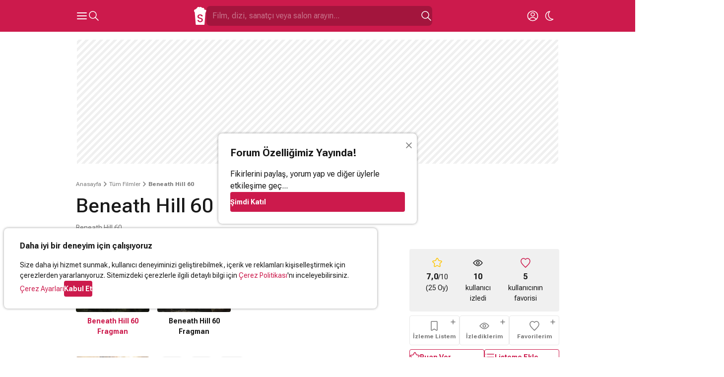

--- FILE ---
content_type: text/html; charset=utf-8
request_url: https://www.google.com/recaptcha/api2/aframe
body_size: 257
content:
<!DOCTYPE HTML><html><head><meta http-equiv="content-type" content="text/html; charset=UTF-8"></head><body><script nonce="zEHM1qKS97xdTDWGvxBeug">/** Anti-fraud and anti-abuse applications only. See google.com/recaptcha */ try{var clients={'sodar':'https://pagead2.googlesyndication.com/pagead/sodar?'};window.addEventListener("message",function(a){try{if(a.source===window.parent){var b=JSON.parse(a.data);var c=clients[b['id']];if(c){var d=document.createElement('img');d.src=c+b['params']+'&rc='+(localStorage.getItem("rc::a")?sessionStorage.getItem("rc::b"):"");window.document.body.appendChild(d);sessionStorage.setItem("rc::e",parseInt(sessionStorage.getItem("rc::e")||0)+1);localStorage.setItem("rc::h",'1768814568856');}}}catch(b){}});window.parent.postMessage("_grecaptcha_ready", "*");}catch(b){}</script></body></html>

--- FILE ---
content_type: text/javascript
request_url: https://html-load.com/core.js
body_size: 28759
content:
// 
//# sourceMappingURL=[data-uri]
(function(){function e(){const t=["encodedBodySize","Element_innerHTML","&error=","IntersectionObserverEntry","KAlFSENfO3MvLldnTmZWbCB6OU1ZaFF9VGo6SkZVUykj","childNodes","ing","performance","parseFromString","bmxvYw==","removeItem","transferSize","XncgVl8xcWs2OmooImc+aSVlfEwyY0k=","delete","javascript:","enliple","/resources/","matchAll","replaceScriptElementAsync","XMLHttpRequest","X-Crc32","Element.remove","&message=","encodeURI","domain switched","(E2) Invalid protect url: ","hostname","div","__tcfapi not found within timeout","ZW93NXJmbHVxOHg0emdqNzBwMTNjaTZtaDJzOXRua2Fidg==","search",", source length: ","getElementsByTagName","adlib","race","server","fromCharCode","max","contentDocument","keys","Math","findLastIndex","confirm","Invalid protect url: ","isInRootIframe","SktqJUlWels8RUgmPUZtaWN1TS46CVMteFBvWnM3CmtB","nhn",'{"apply-ratio":1,"',"Number","Py0wOHRQKEpIMUVHeyVbaiZzIiBENWs=","combo","getItem","Integrity check failed: ","papi","UserAgent","data-query","flatMap","forEach","api","undefined","XMLHttpRequest.onreadystatechange","tri","revokeObjectURL","cmVzZXJ2ZWQxSW5wdXQ=","aWQ=","concat","regexp-test","scrollX,Y","Date.now is not a function","open","fxios/","Promise","closest","fromEntries","UUNBQlYiXSMwamImV282dDpVdWlIZzFyUEQ0JSlSbE5rLQ==","azk2WUsodi8mSUNtR0IJNWJ6YT9IY1BfMVcgcVJvQS49Cg==","replaceChild","NW52MWllZ3phMjY5anU4c29reTA0aDNwN3JsdGN4bWJx","Cf-Ray","ybar","aXp4c29tcWgzcDhidmdhNDl3N2Z5MnRsdWM2ZTVuMDFy","opt/","CSSStyleDeclaration.set/get/removeProperty","cGxiaTIxY3hmbW8zNnRuNTB1cQ==","VHg8V3xYdmN1YkN6LWVrVS8gb2lNCSY6JUlnPjJoe3Nb","dataset","element-tagName","DOMParser","elem","as_window_id","data-src","S1ppe140PG0iNSdjJQpYTHVyeXBxQThbZUl3LURSfGtiQg==","KHIlOTZqVks3e2tQCWdEaE9jRnMnMTtNIkl1UVoveXFB","YTI3NGJjbGp0djBvbXc2ejlnNXAxM3VzOGVraHhpcmZx","data-sdk","content","log","finally","cssText","Jmo8UkRzW1c+YnVrTWBjPzEpCWw=",", Script-Crc32: ","e2VGJU9YclEyPm5wM0pOXTQ3dQ==","as-extra","Node_appendChild","match","Invalid reserved state: ",", X-Length: ","writeln","window","contentWindow","querySelector","loading","MessageEvent","dWwyb3cwMWo5enE1OG1mazRjdjM3YWJzeWlndGVoNnhu","em5iZw==","cmE7TUg3emZBb1EJeFRVaD9uPSFOSks5PHZgNXsjbVsz","gecko/","&url=","span","bTByeWlxdDgzNjJwMWZhdWxqNHpnaA==","startsWith","tags","display","function a0v(F,v){const h=a0F();return a0v=function(L,H){L=L-0x85;let E=h[L];return E;},a0v(F,v);}function a0F(){const y=['length','includes','removeEventListener','99DdfTHL','message','426867skijjn','926090UmJmXE','5618020JaGBio','forEach','delete','9152640ERdRZO','get','c3RyaW5n','setTimeout','handleEvent','eval','requestIdleCallback','399064oRTnwg','168YhZGAx','test','requestAnimationFrame','error','call','set','addEventListener','filter','load','61678oqLYfA','setInterval','ZnVuY3Rpb24','prototype','click','3732384LyVUeN','27bKBjKK','slice'];a0F=function(){return y;};return a0F();}(function(F,v){const i=a0v,h=F();while(!![]){try{const L=-parseInt(i(0x94))/0x1+parseInt(i(0x9e))/0x2*(parseInt(i(0x86))/0x3)+-parseInt(i(0xa3))/0x4+parseInt(i(0x89))/0x5+parseInt(i(0x8d))/0x6+parseInt(i(0x88))/0x7*(parseInt(i(0x95))/0x8)+-parseInt(i(0xa4))/0x9*(parseInt(i(0x8a))/0xa);if(L===v)break;else h['push'](h['shift']());}catch(H){h['push'](h['shift']());}}}(a0F,0xf2094),((()=>{const G=a0v,F=(E,B)=>typeof E===B,v=atob(G(0xa0)),h=atob(G(0x8f));if(!F(h,h))return;{const E=RegExp[G(0xa1)][G(0x96)];RegExp[G(0xa1)][G(0x96)]=function(B){const g=G;return E[g(0x99)](this,B);};}[G(0x97),G(0x93),G(0x9f),G(0x90)][G(0x9c)](B=>window[B])[G(0x8b)](B=>window[B]=H(window[B],B)),EventTarget[G(0xa1)][G(0x9b)]=H(EventTarget[G(0xa1)][G(0x9b)],G(0x9b),0x1),EventTarget[G(0xa1)][G(0x85)]=H(EventTarget[G(0xa1)][G(0x85)],G(0x85),0x1);const L=new Map();function H(B,u){const P=G;let p=arguments[P(0xa6)]>0x2&&void 0x0!==arguments[0x2]?arguments[0x2]:0x0;return function(){const o=P;for(var S=arguments[o(0xa6)],K=new Array(S),N=0x0;N<S;N++)K[N]=arguments[N];const Q=K[o(0xa5)](0x0,p),Y=K[p],b=K[o(0xa5)](p+0x1);if(!Y)return B[o(0x99)](this,...K);if(o(0x9f)!==u&&o(0x90)!==u&&!F(Y,v)&&!F(Y[o(0x91)],v))return B[o(0x99)](this,...K);let f=null;if(o(0x9b)===u||o(0x85)===u){const I=[o(0x9d),o(0x98),o(0x87),o(0xa2)],J=Q[0x0];if(!I[o(0xa7)](J))return B[o(0x99)](this,...K);L[o(0x8e)](this)||L[o(0x9a)](this,new Map()),L[o(0x8e)](this)[o(0x8e)](J)||L[o(0x8e)](this)[o(0x9a)](J,new Map()),f=L[o(0x8e)](this)[o(0x8e)](J)[o(0x8e)](Y);}if(f=f||function(){const W=o;for(var x=arguments[W(0xa6)],X=new Array(x),m=0x0;m<x;m++)X[m]=arguments[m];return F(Y,v)?Y[W(0x99)](this,...X):F(Y,h)?window[W(0x92)](Y):F(Y[W(0x91)],v)?Y[W(0x91)][W(0x99)](Y,...X):void 0x0;},o(0x9b)===u){const x=Q[0x0];L[o(0x8e)](this)[o(0x8e)](x)[o(0x9a)](Y,f);}else{if(o(0x85)===u){const X=Q[0x0],m=L[o(0x8e)](this)[o(0x8e)](X)[o(0x8e)](Y)||Y;return L[o(0x8e)](this)[o(0x8e)](X)[o(0x8c)](Y),B[o(0x99)](this,...Q,m,...b);}}return B[o(0x99)](this,...Q,f,...b);};}})()));","load","isSafari","join","Nm52OGNqZ3picXMxazQ5d2x4NzUzYWU=","dmtkcw==","prototype","createElement","resolve","attributionSrc","removeProperty","document.hidden","remove","dable","_as_req","getTime","from","stringify","getComputedStyle","collect","wp-data","crios","119yJnBiS","number","reserved1Output","fGAJJ1JxajZDTldIXUk4c3g3dTNm","gpt-adapex","adpushup","addEventListener","innerText","AdShield API cmd.push result","AdShield API cmd.push","Element_attributes","Jm0yR1Q1SXJQIiAuQihvPTppZ2JKcFduejd0Y3ZOWmA+Cg==",'":[{"id":"',"shift","#as_domain","height","document.querySelectorAll","duration","clearTimeout","ZmthZA==","ZGdnbg==","stopPropagation","responseXML","History","Date.now","Nm03a3dlM3Fhb2h1NWc0Yno4aQ==","Failed to get key from: ","calculatorsoup.com","response","str","attributes","appendChild","MUVIYi58dT9wKHFmUGl0eSdyNk8lCXc9XTlCSlJEOzo4aw==","replaceState","TopLevelCss","@@toPrimitive must return a primitive value.","referrer","getWindowId","&request_id=","azUyM3RscHplcXZzMHlqaDgxb2d1YTZ3bmJyN2M5bWY0aQ==","stylesheet","reserved2Output","object-keys","utf-8","samsungbrowser","eTkzcmZ0czdseHE4dmtnamVuNW0waTZ3emhhcDF1Y2Iybw==","eVw2WmcxcW1ea3pjJ3woWWlvUiI+Rgo=","symplr","scrollY","article","searchParams","push","resources://","Y3J4bWpmN3loZ3Q2bzNwOGwwOWl2","fXFCPHpgUFpbWUg6MHNqdmFPcA==","getBoundingClientRect","QiBjMQkzRlklPGZfYjJsdV44Wk5DeiNHJ3ZXTTdyJlE9","7Y6Y7J207KeA66W8IOu2iOufrOyYpOuKlCDspJEg66y47KCc6rCAIOuwnOyDne2WiOyKteuLiOuLpC4g7J6Q7IS47ZWcIOuCtOyaqeydhCDrs7TroKTrqbQgJ+2ZleyduCfsnYQg7YG066at7ZWY7IS47JqULg==","cWdwazM3NW50bDhqdzlybXgyaTBoYzF6dXY0b2J5NnNlZg==","player","HTMLLinkElement","tag","a24xZWhvNmZqYnI0MHB4YzlpMnE=","aXZtc2xyNDhhY2Uzem9rZ3h0MTBiNnA=","Element","overflow","Timed out waiting for consent readiness","Invalid protect url prefix: ","left","bnh6bg==","adshieldAvgRTT","Url","innerHeight","document.getElementsByClassName","MW53c3I3dms4ZmgwbDN1dDkyamlncXg2ejQ1Y3BibXlv","eventId=","httpEquiv","637190bGURxg","rel","eDVBOGhFOT0KUUcxIkN1SidvVihJKT5sYlc0RCNlIEw2","RegExp","dzFHcD4weUJgNVl0XGU0Ml1eQzNPVVhnYiBufWEnVGZxew==","evaluate","Forcepoint","wrong contentWindow","nextSibling","get","pubstack","now","defineProperty","FontFace","https://","TlhHdDU9fV1iSWtoKThUPnAtfGVXcw==","YmphM3prZnZxbHRndTVzdzY3OG4=","opr","snigel","aditude","text","hasAttribute","DocumentFragment","a2Zwdg==","JlhEX1FPaE1ybHRwUjFjNHpHClk=","gpt-interworks","bzlxemF4dHA0MDZ3a2U3aWIyZzM4Znltdmo1bGNoMW5y","geniee","contains","purpose","ssmas","cadmus script blocked","stack","endsWith","Chrome/","atob-btoa","d3IyNzV5b2dzajRrdjAzaXpjbngxdWFxYjhwZmxtNnRo","as_modal_loaded","then","protocol","document - link element","abc","NmFreWhvcjgwbTM3c2xmdzF2eHA=","getElementsByClassName","14lJRhNI","img","cmVzZXJ2ZWQyT3V0cHV0","pagehide","replace","removeAttribute","document.documentElement.clientWidth, clientHeight","7077qrLhHf","as-empty-bidder","cDkxdHp4NGlic2h3ZjNxeWVuNTA2dWdvMm1rdjhscmpjNw==","MzZxejBtdjl0bmU3a3dyYTVpMXVqeDI4b3lmc3BjZ2xoNA==","adfit","send","dXNqbDRmaHdicHIzaXl6NXhnODZtOWV2Y243b2swYTIxdA==","cWJ1dw==","firefox","head","SharedStorageWorklet","getAttribute","document","createObjectURL","width: 100vw; height: 100vh; z-index: 2147483647; position: fixed; left: 0; top: 0;","CrOS","XnpHW3dtCkNgPThCdj48Jl0wOlQgTCNweDNYbGktbikuNA==","useractioncomplete","userAgent","Zm1qeA==","Map","mailto:","includes","get-computed-style","hostage","gpt-rubicon","&type=negotiate_fail","resource","EventTarget_addEventListener","dispatchEvent","configIndex","c3ZtbQ==","json.parse","isInAdIframe","gpt-adingo","cXhuNml1cDNvdDhnejdmbGN3MDlieQ==","HTMLSourceElement","try-catch","HTMLFormElement","textContent","isSamsungBrowser","reverse","reduce","getDeviceInfo","Rzc1MmVgTFh4J1ptfTk8CXs/Rg==","cmd","NFdCXTM+CW89bk12Y0thd19yVlI3emxxbSlGcGA6VGdPJw==","pathname","sentrySampleRatio","as-async","gpt-anymind","naver","intersectionRatio","all","test","djlhcHlpazYyMzBqNW1sN244YnVxcmYxemdzY2V3eHQ0","cache_is_blocking_ads","setAttribute",". Phase: ","append","parseFloat","dable-tdn","debug","Date","v7.5.63","aTtVaidbPHciRFQwbFpMZ1M4ZiNoeHNNVn10eTpFLSlg","reload","InE0CkozZmtaaGombHRgd0g1MFQ9J2d8KEVQW0ItUVlE","android","entries","stopImmediatePropagation","HTMLMetaElement","outerHeight","inventories_key","className","Array","Date.now is not a number","http://","cmVzZXJ2ZWQy","loader-check","unknown","recovery","IFrame","input","style","adsense","childElementCount","yahoo-mail-v1","copyScriptElement","blN5TkRHJ01qL288VSBsIlFFa21pWDJIe1pZSmg0JT1f","num","Node_insertBefore","QjggL1k5b11WSENfcDN5dApoVE9OaTVxNklHLXI9Mmcl",", cfRay: ","length","setInterval","atob","can't access user-agent","players","getOwnPropertyDescriptor","&domain=","coupang-dynamic","VzB8N196fXtyb1lraFhMXiUoJy8+TnRRR2d1WlNBNHZV","profile","body","random","elementFromPoint","aXJycg==","postMessage","ariaLabel","string-api","charCodeAt","script not executed(inline)","ME5tfXViQzlMNmt7Nygibng+cz1Lb11JQncveVNnZiVX","error","link","scrollWidth","eXB3engydXNtOG9nNXE3NHRhbmxiNnJpM3ZjZWhqOWtmMQ==","div#contents > span#ads","http","(function(){","frameElement","anymind","scribd.com","eWJmcQ==","45415cOSwPZ","close-error-report","function","alt","a2AoNTl3aikie2c+c1xvNlRpQXgKTFA/cWFwdDBdLUl5ZQ==","eDUwdzRvZTdjanpxOGtyNmk5YWZ0MnAxbmd1bG0zaHlidg==","as_domain","gpt-adsinteractive","query","toString","useragent","iterator","eventStatus","eDI5aGI4cHd2c2lsY21xMDY1dDQzN3JueXVvMWpmemtl","matches","requestAnimationFrame","return this","NodeList","keyval","ping","cmVzZXJ2ZWQxT3V0cHV0","srcset",", body: ","gpt-tdn","set","charAt","setImmediate","AdShield API","can't access document.hidden","headers","https://report.error-report.com/modal?eventId=&error=Vml0YWwgQVBJIGJsb2NrZWQ%3D&domain=","Y29rcQ==","href","b3V0cHV0","baseURI","Document","core-ads","find","N3VpbDVhM2d4YnJwdHZqZXltbzRjMDl3cXpzNjgybmYx","rtt","isFirefox","decodeURIComponent","1206084hPDrgn","PTZhMEc+UE9vMzdudj94JjFgXTJ0","string","reserved1","target","boundingClientRect","HTMLVideoElement","TkduRThhX3kuRmpZTz00dzNdcDc=","eX1YV11PJkdsL0N0KXNZQjgtYkY0UgpEJ3BTRTBcdS5aUA==","insertAdjacentHTML","trim","value","script:","4536444aITugc","raptive","src","symbol","geniee-prebid","gpt-publisher","signalStatus","Worker","Tig5fCEvX1JEdjZRKSI4P0wjaFdscjs=","function a0Z(e,Z){const L=a0e();return a0Z=function(w,Q){w=w-0xf2;let v=L[w];return v;},a0Z(e,Z);}function a0e(){const eD=['onload','as_','526myoEGc','push','__sa_','__as_ready_resolve','__as_rej','addEventListener','LOADING','XMLHttpRequest','entries','getOwnPropertyDescriptor','_as_prehooked_functions','status','script_onerror','__fr','xhr_defer','href','isAdBlockerDetected','length','then','8fkpCwc','onerror','apply','readyState','_as_prehooked','set','__as_new_xhr_data','Window','catch','charCodeAt','location','document','onreadystatechange','__as_xhr_open_args','_as_injected_functions','DONE','open','toLowerCase','handleEvent','defineProperty','name','54270lMbrbp','__as_is_xhr_loading','prototype','decodeURIComponent','contentWindow','EventTarget','407388pPDlir','__as_xhr_onload','collect','get','call','JSON','setAttribute','Element','btoa','__as_is_ready_state_change_loading','GET','4281624sRJEmx','__origin','currentScript','1433495pfzHcj','__prehooked','1079200HKAVfx','window','error','687boqfKv','fetch','load','1578234UbzukV','function','remove','hostname','adshield'];a0e=function(){return eD;};return a0e();}(function(e,Z){const C=a0Z,L=e();while(!![]){try{const w=-parseInt(C(0x10a))/0x1*(-parseInt(C(0x114))/0x2)+-parseInt(C(0xf7))/0x3+-parseInt(C(0x127))/0x4*(parseInt(C(0x13c))/0x5)+parseInt(C(0x10d))/0x6+parseInt(C(0x105))/0x7+parseInt(C(0x107))/0x8+-parseInt(C(0x102))/0x9;if(w===Z)break;else L['push'](L['shift']());}catch(Q){L['push'](L['shift']());}}}(a0e,0x24a95),((()=>{'use strict';const m=a0Z;const Z={'HTMLIFrameElement_contentWindow':()=>Object[m(0x11d)](HTMLIFrameElement[m(0xf3)],m(0xf5)),'XMLHttpRequest_open':()=>Q(window,m(0x11b),m(0x137)),'Window_decodeURIComponent':()=>Q(window,m(0x12e),m(0xf4)),'Window_fetch':()=>Q(window,m(0x12e),m(0x10b)),'Element_setAttribute':()=>Q(window,m(0xfe),m(0xfd)),'EventTarget_addEventListener':()=>Q(window,m(0xf6),m(0x119))},L=m(0x116)+window[m(0xff)](window[m(0x131)][m(0x123)]),w={'get'(){const R=m;return this[R(0xf9)](),window[L];},'collectOne'(v){window[L]=window[L]||{},window[L][v]||(window[L][v]=Z[v]());},'collect'(){const V=m;window[L]=window[L]||{};for(const [v,l]of Object[V(0x11c)](Z))window[L][v]||(window[L][v]=l());}};function Q(v,l,X){const e0=m;var B,s,y;return e0(0x108)===l[e0(0x138)]()?v[X]:e0(0x132)===l?null===(B=v[e0(0x132)])||void 0x0===B?void 0x0:B[X]:e0(0xfc)===l?null===(s=v[e0(0xfc)])||void 0x0===s?void 0x0:s[X]:null===(y=v[l])||void 0x0===y||null===(y=y[e0(0xf3)])||void 0x0===y?void 0x0:y[X];}((()=>{const e2=m;var v,X,B;const y=W=>{const e1=a0Z;let b=0x0;for(let O=0x0,z=W[e1(0x125)];O<z;O++){b=(b<<0x5)-b+W[e1(0x130)](O),b|=0x0;}return b;};null===(v=document[e2(0x104)])||void 0x0===v||v[e2(0x10f)]();const g=function(W){const b=function(O){const e3=a0Z;return e3(0x113)+y(O[e3(0x131)][e3(0x110)]+e3(0x11e));}(W);return W[b]||(W[b]={}),W[b];}(window),j=function(W){const b=function(O){const e4=a0Z;return e4(0x113)+y(O[e4(0x131)][e4(0x110)]+e4(0x135));}(W);return W[b]||(W[b]={}),W[b];}(window),K=e2(0x113)+y(window[e2(0x131)][e2(0x110)]+e2(0x12b));(X=window)[e2(0x117)]||(X[e2(0x117)]=[]),(B=window)[e2(0x118)]||(B[e2(0x118)]=[]);let x=!0x1;window[e2(0x117)][e2(0x115)](()=>{x=!0x0;});const E=new Promise(W=>{setTimeout(()=>{x=!0x0,W();},0x1b5d);});function N(W){return function(){const e5=a0Z;for(var b=arguments[e5(0x125)],O=new Array(b),z=0x0;z<b;z++)O[z]=arguments[z];return x?W(...O):new Promise((k,S)=>{const e6=e5;W(...O)[e6(0x126)](k)[e6(0x12f)](function(){const e7=e6;for(var f=arguments[e7(0x125)],q=new Array(f),A=0x0;A<f;A++)q[A]=arguments[A];E[e7(0x126)](()=>S(...q)),window[e7(0x118)][e7(0x115)]({'type':e7(0x10b),'arguments':O,'errArgs':q,'reject':S,'resolve':k});});});};}const I=W=>{const e8=e2;var b,O,z;return e8(0x101)===(null===(b=W[e8(0x134)])||void 0x0===b?void 0x0:b[0x0])&&0x0===W[e8(0x11f)]&&((null===(O=W[e8(0x134)])||void 0x0===O?void 0x0:O[e8(0x125)])<0x3||!0x1!==(null===(z=W[e8(0x134)])||void 0x0===z?void 0x0:z[0x2]));},M=()=>{const e9=e2,W=Object[e9(0x11d)](XMLHttpRequest[e9(0xf3)],e9(0x133)),b=Object[e9(0x11d)](XMLHttpRequest[e9(0xf3)],e9(0x12a)),O=Object[e9(0x11d)](XMLHttpRequestEventTarget[e9(0xf3)],e9(0x128)),z=Object[e9(0x11d)](XMLHttpRequestEventTarget[e9(0xf3)],e9(0x112));W&&b&&O&&z&&(Object[e9(0x13a)](XMLHttpRequest[e9(0xf3)],e9(0x133),{'get':function(){const ee=e9,k=W[ee(0xfa)][ee(0xfb)](this);return(null==k?void 0x0:k[ee(0x103)])||k;},'set':function(k){const eZ=e9;if(x||!k||eZ(0x10e)!=typeof k)return W[eZ(0x12c)][eZ(0xfb)](this,k);const S=f=>{const eL=eZ;if(this[eL(0x12a)]===XMLHttpRequest[eL(0x136)]&&I(this))return this[eL(0x100)]=!0x0,E[eL(0x126)](()=>{const ew=eL;this[ew(0x100)]&&(this[ew(0x100)]=!0x1,k[ew(0xfb)](this,f));}),void window[eL(0x118)][eL(0x115)]({'type':eL(0x122),'callback':()=>(this[eL(0x100)]=!0x1,k[eL(0xfb)](this,f)),'xhr':this});k[eL(0xfb)](this,f);};S[eZ(0x103)]=k,W[eZ(0x12c)][eZ(0xfb)](this,S);}}),Object[e9(0x13a)](XMLHttpRequest[e9(0xf3)],e9(0x12a),{'get':function(){const eQ=e9;var k;return this[eQ(0x100)]?XMLHttpRequest[eQ(0x11a)]:null!==(k=this[eQ(0x12d)])&&void 0x0!==k&&k[eQ(0x12a)]?XMLHttpRequest[eQ(0x136)]:b[eQ(0xfa)][eQ(0xfb)](this);}}),Object[e9(0x13a)](XMLHttpRequestEventTarget[e9(0xf3)],e9(0x128),{'get':function(){const ev=e9,k=O[ev(0xfa)][ev(0xfb)](this);return(null==k?void 0x0:k[ev(0x103)])||k;},'set':function(k){const el=e9;if(x||!k||el(0x10e)!=typeof k)return O[el(0x12c)][el(0xfb)](this,k);const S=f=>{const er=el;if(I(this))return this[er(0xf2)]=!0x0,E[er(0x126)](()=>{const eX=er;this[eX(0xf2)]&&(this[eX(0xf2)]=!0x1,k[eX(0xfb)](this,f));}),void window[er(0x118)][er(0x115)]({'type':er(0x122),'callback':()=>(this[er(0xf2)]=!0x1,k[er(0xfb)](this,f)),'xhr':this});k[er(0xfb)](this,f);};S[el(0x103)]=k,O[el(0x12c)][el(0xfb)](this,S);}}),Object[e9(0x13a)](XMLHttpRequestEventTarget[e9(0xf3)],e9(0x112),{'get':function(){const eB=e9;return z[eB(0xfa)][eB(0xfb)](this);},'set':function(k){const es=e9;if(x||!k||es(0x10e)!=typeof k)return z[es(0x12c)][es(0xfb)](this,k);this[es(0xf8)]=k,this[es(0x119)](es(0x109),S=>{const ey=es;I(this)&&window[ey(0x118)][ey(0x115)]({'type':ey(0x122),'callback':()=>{},'xhr':this});}),z[es(0x12c)][es(0xfb)](this,k);}}));};function P(W){return function(){const eg=a0Z;for(var b=arguments[eg(0x125)],O=new Array(b),z=0x0;z<b;z++)O[z]=arguments[z];return this[eg(0x134)]=O,W[eg(0x129)](this,O);};}function Y(W,b,O){const et=e2,z=Object[et(0x11d)](W,b);if(z){const k={...z,'value':O};delete k[et(0xfa)],delete k[et(0x12c)],Object[et(0x13a)](W,b,k);}else W[b]=O;}function D(W,b,O){const ej=e2,z=W+'_'+b,k=w[ej(0xfa)]()[z];if(!k)return;const S=ej(0x108)===W[ej(0x138)]()?window:ej(0x132)===W?window[ej(0x132)]:ej(0xfc)===W?window[ej(0xfc)]:window[W][ej(0xf3)],f=function(){const eK=ej;for(var A=arguments[eK(0x125)],U=new Array(A),F=0x0;F<A;F++)U[F]=arguments[F];try{const J=j[z];return J?J[eK(0xfb)](this,k,...U):k[eK(0xfb)](this,...U);}catch(G){return k[eK(0xfb)](this,...U);}},q=O?O(f):f;Object[ej(0x13a)](q,ej(0x13b),{'value':b}),Object[ej(0x13a)](q,ej(0x106),{'value':!0x0}),Y(S,b,q),window[ej(0x117)][ej(0x115)](()=>{const ex=ej;window[ex(0x111)]&&!window[ex(0x111)][ex(0x124)]&&S[b]===q&&Y(S,b,k);}),g[z]=q;}window[K]||(w[e2(0xf9)](),D(e2(0x11b),e2(0x137),P),D(e2(0xfe),e2(0xfd)),D(e2(0x12e),e2(0x10b),N),(function(){const eN=e2,W=(z,k)=>new Promise((S,f)=>{const eE=a0Z,[q]=k;q[eE(0x121)]?f(k):(E[eE(0x126)](()=>f(k)),z[eE(0x119)](eE(0x10c),()=>S()),window[eE(0x118)][eE(0x115)]({'type':eE(0x120),'reject':()=>f(k),'errArgs':k,'tag':z}));}),b=Object[eN(0x11d)](HTMLElement[eN(0xf3)],eN(0x128));Object[eN(0x13a)](HTMLElement[eN(0xf3)],eN(0x128),{'get':function(){const eI=eN,z=b[eI(0xfa)][eI(0xfb)](this);return(null==z?void 0x0:z[eI(0x103)])||z;},'set':function(z){const eo=eN;var k=this;if(x||!(this instanceof HTMLScriptElement)||eo(0x10e)!=typeof z)return b[eo(0x12c)][eo(0xfb)](this,z);const S=function(){const ei=eo;for(var f=arguments[ei(0x125)],q=new Array(f),A=0x0;A<f;A++)q[A]=arguments[A];return W(k,q)[ei(0x12f)](U=>z[ei(0x129)](k,U));};S[eo(0x103)]=z,b[eo(0x12c)][eo(0xfb)](this,S);}});const O=EventTarget[eN(0xf3)][eN(0x119)];EventTarget[eN(0xf3)][eN(0x119)]=function(){const eM=eN;for(var z=this,k=arguments[eM(0x125)],S=new Array(k),f=0x0;f<k;f++)S[f]=arguments[f];const [q,A,...U]=S;if(x||!(this instanceof HTMLScriptElement)||eM(0x109)!==q||!(A instanceof Object))return O[eM(0xfb)](this,...S);const F=function(){const eP=eM;for(var J=arguments[eP(0x125)],G=new Array(J),H=0x0;H<J;H++)G[H]=arguments[H];return W(z,G)[eP(0x12f)](T=>{const eY=eP;eY(0x10e)==typeof A?A[eY(0x129)](z,T):A[eY(0x139)](...T);});};O[eM(0xfb)](this,q,F,...U);};}()),M(),window[K]=!0x0);})());})()));","idx","bkVlSkthLjpQe0E7eDBVTCI0J1hGbXx9d2Z2elEjN1pTKA==","M2M1MWdvcTQwcHphbDlyNnh1dnRrZXkyc3duajdtaWhi","Object","dXl5aw==","gpt-minutemedia","sdkVersion","mezzomedia","Function","ODk1dDdxMWMydmVtZnVrc2w2MGh5empud28zNGJ4cGdp","map","Version/","worldhistory.org","18gPyBLf","tpmn","loader","application/javascript","<html></html>","gpt-highfivve","document.classList.contains","AS-ENCODED-VAL","reject","resources-v2://","MHQ4a2JmMjZ1ejlzbWg3MTRwY2V4eQ==","property","none","pubkey","w2g","eDxbeWtZJTEtc0s5X0MwUmFqIzhPTGxdL0h3aHFGVQkz","document.getElementById","child-0","Yzc4NjNxYnNtd3k1NG90bmhpdjE=","/script/","some","setItem","), url: ","version=","gpt-funke","cnlwYQ==","traffective","728","CSSStyleSheet","hash","toLowerCase","charset","document.createElement","poster","__gpp","Yml4cXJod245emptNTRvMTJmZTBz","https://report.error-report.com/modal?eventId=&error=","output","base64 failed","visualViewport","edge","Node_baseURI","gpt-adshield","document.head.appendChild, removeChild, childNodes","title","adthrive","as_","em1wYw==","N3k6eDIxOF1VI05DfW5XYU1Te0w=","EventTarget","math-random","toPrimitive","edl","floor","isArray","__gpp not found within timeout","removeEventListener","initial","getEntriesByType","Node","localStorage","HTMLScriptElement","picrew.me","test/v1ew/failed","apply","fuse","czN6Ym85YWhnZjdsazV5MGN1bXJwcW53eDZpNGpldnQy","exec","_isTcfNeeded","PerformanceResourceTiming","width not set properly","ddg/","insertAfter","type","data:","N2d0a3JwYzQ1bndoNmk4amZ2OTNic3lsYXFlem11Mm8xMA==","_fa_","&is_brave=","Blob","MG96dXBrcng2cWp3bnlnbDM0bTdpOXRoMWY4djJiZWM1","setProperty","abs","split","check","Failed to load script: ","JSON","ghi","edg/","test/view/passed","add","listenerId","PEdjcE9JLwl6QVglNj85byByLmJtRlJpZT5Lc18pdjtWdQ==","Element_getAttribute","requestIdleCallback","MyV0CXsycmNrZnlYUl0/TksmL0ZndztUU01tbi03X2lVLg==","filter","Event","M2Jwa2ltZnZ4ZTcxNm56b3lydzBxNTI=","4QvliHd","dVY2fSlRJz9Ee1NlQU1YNDtFZg==","ar-yahoo-v1","children","element-attributes","status code: ","host","gpt-nextmillennium","btoa","b2lscjg3dDZnMXFiejVlZjRodnB5Y3VqbXgzbndzMDJrOQ==","HTMLImageElement","dmJybDRzN3U5ZjhuejVqcHFpMG13dGU2Y3loYWcxM294","reserved1Input","document.classList.remove not work","http:","self","setHTMLUnsafe","WwllJjVCXlc+MCMKcmJxSTd9LUF8Yw==","__sa_",", StatusCode: [","Window_decodeURIComponent","https://cadmus.script.ac","parse","Window_fetch","bGU0OTcxbTVpcnB1a3hqdjNzcTJvOHk2MGduYnp0aHdmYQ==","string-try-catch","ZT9gM0FVPDJaWzsJaUpFRlYnfFBhOFQ1ai0udiA6cSNIKQ==","sping","gpt-adpushup","cachedResultIsInAdIframe","ZWhvcg==","Headers","error on contentWindow","width","adshield-native","Range","outerHTML","div#contents","gpt-firstimpression","slice","googletag","no purpose 1 consent","WEVRNSU8Sl9oIy4wZj92ZUs6ewlDdXRqYEJQOE5HVWIp","Failed to load website due to adblock: ","blob:","readyState","DOMTokenList","bml1ZTh0bXlhY2ozbDkxcTY1Znhid3pydjdwbzJnazQw","OTF5c3hlOGx1b3JuNnZwY2l3cQ==","O2ZlUVhcLk54PHl9MgpVOWJJU0wvNmkhWXUjQWh8Q15a","gpt-enliple","RVlmP1JOMmF9V2JVNWVIX3xTdEpv","eDhiM2xuMWs5bWNlaXM0dTB3aGpveXJ6djVxZ3RhcGYyNw==","getPropertyValue","language","XHlqTUYtZiJSWwlId3hucylwSUMxPTI1OEU5NlBLOkpPCg==","Click","port","bWFHO0ZULmUyY1l6VjolaX0pZzRicC1LVVp5PHdMCl8/","Firefox/","N3o+Z317L1cjYGNbWlQmc0k8Mi1oYUtYWW4Kbyl4U0ZB","gpt-ima-adshield","navigator","token=","X-Length","Failed to fetch script: ","data","a3JCSnREKFFsdl4+I1toe1gxOW8mU0VBTS9uIk89IDA1UA==","aG5bUlhtfERPSC86LkVWS0o7NH1TVQ==","script","bzVoa203OHVwMnl4d3Z6c2owYXQxYmdscjZlaTQzbmNx","Navigator","reserved2Input","insertAdjacentElement","name","POST","close","encodeURIComponent","VW4gcHJvYmzDqG1lIGVzdCBzdXJ2ZW51IGxvcnMgZHUgY2hhcmdlbWVudCBkZSBsYSBwYWdlLiBWZXVpbGxleiBjbGlxdWVyIHN1ciBPSyBwb3VyIGVuIHNhdm9pciBwbHVzLg==","fetchScript error(status: ","&title=","jkl","/resources/v2/","isInIframe","as_loader_version","nthChildOf","aXRoYw==","srcdoc","c204ZmtocndhOTR5MGV1cGoybnEx","HTMLMediaElement","promise","onLine","action","domain switch: no src attribute","polarbyte","alert","c3hwMlc5IC0zT25TJjdIPXJWNEQ7VFthdyFdTUFJL31MbA==","promise tainted","adingo","Window","getElementById","async","scrollHeight","/report?","sleipnir/","parentNode","requestIdleCallback not exists","tagName","eventName","cmVzZXJ2ZWQySW5wdXQ=","extra","decodeURI","adshield-api",'","width":160,"height":600,"position":{"selector":"div#contents","position-rule":"child-0","insert-rule":[]},"original-ads":[{"selector":"div#contents > span#ads"}],"attributes":[]}]}',"[native code]","AdShield API cmd","[data-uri]","catch","width not removed","outerWidth","statusText","LklwPnN6SjhFd2FoWU0vdjt5S2M9ZgooW19UIHEzbk9T","true","createContextualFragment","connection","fetchLater","onreadystatechange","728px","a3luYg==","version","findIndex","Loader aborted: ","Failed to decode protect-url: url is empty","document.getElementsByTagName","PerformanceEntry","aW5wdXQ=","cultureg","bTg5NjFxd3pnaHUyN3hlb2FwbjNrNWlsdnJmamM0c3l0MA==","randomize","gpt-nextmillenium","consents","cGhtMjF2OWN3NGI3M3lnbG5meG90YXpzdWo4cXJrNjUwaQ==","Element_setAttribute","responseText","edgios","getGPPData","originalUrl","Clean.io Inc.","sendBeacon","ar-v1","min","safari","String",'{"type": "tag", "marshalled": "<html></html>"}',"documentElement","setAttributeNS","d2VneWpwenV4MzhxMmE5dm1pZm90","innerHTML","gpt-geniee","&host=","https:","html","indexOf","message","frames","bWlsYmAjM0JhcV07RFRWP2UuPCAmYw==","removeChild","sectionChange","responseType","eval","trident","source","14296aeMluq","gpt-clickio","491439XHUOYt","cXA1cjg0Mnljdnhqb3diYXo3dWh0czlnazZpMGVtbjEzZg==","focus/","adshield","setTimeout","gpt-andbeyond","as-revalidator","xhr.onreadystatechange not set","_as_res","brave","bWpiMGZldTZseng3a3FoZ29wNGF0ODMxYzkyeXdpcjVu","responseURL","fetchScript error(script malformed), url: ","Css","/view","dXk4b2EyczZnNGozMDF0OWJpcDdyYw==","status","tel:","reserved2","url","opera","HTMLIFrameElement","X2w8IFZ6cURGOjJnNjF3e2ltKCI3TEFaYS9eaiVcJ0s/","script not executed(blob)","data-resource","NzRoZnZidGNqMmVyb2EwdWw1Nnl3M2lucXhrZ3A5bTF6cw==","parseInt","tcloaded","intersectionRect","MWtvaG12NHJsMDgzNjJhaXA3ZmpzNWN0YnF5Z3p3eG5l","chrome","CSSStyleDeclaration","call","insertRule","})()","last_bfa_at","NWY7VnQicURMQjkxJ20KfT9SNlMoWiNBYEpyMEhRbEtQKQ==","text/css","constructor","scrollX","inventory_name","object","location","b3U3ZXJjdnc5bDAxeWdobmZpcDY4NWJ6eHF0YWszc2ptNA==","cookie","Error","Failed to execute packing script","ZnU2cXI4cGlrd2NueDFhc3RtNDc5YnZnMmV6bG8wM2h5","prod","cmVzZXJ2ZWQx","json","YEg7NFN5TUIuCmZ1eG52I1JyUDNFSlEmOVlbTzBjCUNVbw==","MessagePort","char must be length 1","adshieldMaxRTT","querySelectorAll","VHNwektcVnZMMzkpOlBSYTh4Oy51ZyhgdD93XTZDT2ZGMQ==","bXRlcWgweXM2MnAxZnhqNTg5cm80YXVuemxpZzNjN3diaw==","__tcfapi","HTMLElement","iframe","HTMLAnchorElement","URLSearchParams","OWptYW53eXF4MHM1NHp1dG82aA==","replaceSync","def","minutemedia","tcString","classList","warn","right","currentScript","NGJvdjI4c3lxN3hhY2VnNjVmbTA5cnQzbGlobmt1empwMQ==","adsinteractive","clearInterval","appendScriptElementAsync","fetch","isNaN","whale","alphaStr","insertBefore","VGhlcmUgd2FzIGEgcHJvYmxlbSBsb2FkaW5nIHRoZSBwYWdlLiBQbGVhc2UgY2xpY2sgT0sgdG8gbGVhcm4gbW9yZS4=","gpt-vuukle","wrong googletag.pubads()","https://html-load.com","Y3E5ODM0a2h3czJ0cmFnajdmbG55bXU=",".js","Script","origin","script malformed. source length: ","ABCDEFGHIJKLMNOPQRSTUVWXYZabcdefghijklmnopqrstuvwxyz","lastIndexOf","endpoint","addModule","https://report.error-report.com/modal?","hidden","top","document.querySelector","], X-Crc32: ","bottom","HTMLStyleElement","UWpeIE5DVXY1NGxlIlZNbV8zMEdM","isGecko","error on googletag.pubads()","isSleipnir","getAttributeNames","parentElement","isBrave","write","document - find element","about:","Response","freestar","innerWidth","parent","URL","teads","ZndiaA==","pubads","setIsTcfNeeded"];return(e=function(){return t})()}function t(n,o){const r=e();return(t=function(e,t){return r[e-=352]})(n,o)}(function(){const n=t,o=e();for(;;)try{if(146772===parseInt(n(1085))/1*(-parseInt(n(1078))/2)+parseInt(n(692))/3*(-parseInt(n(518))/4)+-parseInt(n(1210))/5+-parseInt(n(384))/6+parseInt(n(957))/7*(parseInt(n(690))/8)+parseInt(n(420))/9*(parseInt(n(1034))/10)+parseInt(n(397))/11)break;o.push(o.shift())}catch(e){o.push(o.shift())}})(),(()=>{"use strict";const e=t;var n={};n.g=function(){const e=t;if(e(733)==typeof globalThis)return globalThis;try{return this||new Function(e(358))()}catch(t){if(e(733)==typeof window)return window}}();const o=e=>{const n=t;let o=0;for(let t=0,r=e[n(1179)];t<r;t++)o=(o<<5)-o+e[n(1196)](t),o|=0;return o},r=class{static[e(503)](){const t=e;var n,r;let i=arguments[t(1179)]>0&&void 0!==arguments[0]?arguments[0]:t(1166),c=!(arguments[t(1179)]>1&&void 0!==arguments[1])||arguments[1];const a=Date[t(1045)](),s=a-a%864e5,l=s-864e5,d=s+864e5,u=t(466)+o(i+"_"+s),m=t(466)+o(i+"_"+l),f=t(466)+o(i+"_"+d);return u===m||u===f||m===f||!(null!==(n=null!==(r=window[u])&&void 0!==r?r:window[m])&&void 0!==n?n:window[f])&&(c&&(window[u]=!0,window[m]=!0,window[f]=!0),!0)}};function i(t){const n=e;return(i=n(1212)==typeof Symbol&&n(400)==typeof Symbol[n(353)]?function(e){return typeof e}:function(e){const t=n;return e&&t(1212)==typeof Symbol&&e[t(730)]===Symbol&&e!==Symbol[t(941)]?t(400):typeof e})(t)}function c(n,o,r){const c=e;return a=function(e){const n=t;if(n(733)!=i(e)||!e)return e;var o=e[Symbol[n(471)]];if(void 0!==o){var r=o[n(724)](e,n(386));if(n(733)!=i(r))return r;throw new TypeError(n(992))}return String(e)}(o),(o=c(400)==i(a)?a:a+"")in n?Object[c(1046)](n,o,{value:r,enumerable:!0,configurable:!0,writable:!0}):n[o]=r,n;var a}const a=8e3;class s{static[e(811)](t){this[e(488)]=t}static[e(1043)](t){const n=e;let o=!(arguments[n(1179)]>1&&void 0!==arguments[1])||arguments[1],r=arguments[n(1179)]>2&&void 0!==arguments[2]?arguments[2]:n(480);try{return o&&(t=l(t)),window[r][n(863)](t)}catch(e){return""}}static[e(366)](n,o){const r=e;let i=!(arguments[r(1179)]>2&&void 0!==arguments[2])||arguments[2],c=arguments[r(1179)]>3&&void 0!==arguments[3]?arguments[3]:r(480);try{if(i&&(n=l(n)),!this[r(488)])return window[c][r(441)](n,o);(async function(){const e=r,{enableGpp:i=!1}={},s=await function(){const{tcfTimeoutMs:e=a,requireTcString:n=!0}={};return new Promise((async(o,r)=>{const i=t;try{var c,s;await function(){const e=t;let n=arguments[e(1179)]>0&&void 0!==arguments[0]?arguments[0]:a;return new Promise(((t,o)=>{const r=e,i=Date[r(1045)](),c=()=>{const e=r;e(1212)!=typeof window[e(750)]?Date[e(1045)]()-i>n?o(new Error(e(840))):setTimeout(c,50):t(window[e(750)])};c()}))}(e);let l=!1;const d=e=>!(!e||i(719)!==e[i(354)]&&i(1102)!==e[i(354)]||n&&!e[i(759)]),u=(e,t)=>{const n=i;if(t&&!l&&d(e)){l=!0;try{var r,c;null===(r=(c=window)[n(750)])||void 0===r||r[n(724)](c,n(476),2,(()=>{}),e[n(510)])}catch{}o(e)}};null===(c=(s=window)[i(750)])||void 0===c||c[i(724)](s,i(963),2,u),setTimeout((()=>{l||r(new Error(i(1023)))}),e)}catch(e){r(e)}}))}();if(!function(e){const n=t;var o,r;return!!(null!==(o=null===(r=e[n(1063)])||void 0===r?void 0:r[n(658)])&&void 0!==o?o:{})[1]}(s))throw new Error(e(559));let l;if(i)try{l=await function(){const t=e;let n=arguments[t(1179)]>0&&void 0!==arguments[0]?arguments[0]:6e3;return new Promise(((e,o)=>{const r=t,i=Date[r(1045)](),c=()=>{const t=r;t(1212)!=typeof window[t(454)]?Date[t(1045)]()-i>n?o(new Error(t(475))):setTimeout(c,50):(()=>{const n=t;try{var o,r,i,c;null===(o=(r=window)[n(454)])||void 0===o||o[n(724)](r,n(963),((t,o)=>{const r=n;o&&t&&(r(685)===t[r(626)]||r(403)===t[r(626)])&&e(t)})),null===(i=(c=window)[n(454)])||void 0===i||i[n(724)](c,n(663),((t,o)=>{o&&t&&e({eventName:n(477),data:t})}))}catch{}})()};c()}))}()}catch(t){console[e(761)](t)}return{result:await Promise[e(943)]((t=>{const r=e;let{tcData:i,gppInfo:a}=t;window[c][r(441)](n,o)})({tcData:s,gppInfo:l})),tcData:s,gppInfo:l}})()[r(635)]((e=>{}))}catch(e){}}static[e(947)](t){const n=e;let o=!(arguments[n(1179)]>1&&void 0!==arguments[1])||arguments[1],r=arguments[n(1179)]>2&&void 0!==arguments[2]?arguments[2]:n(480);try{return o&&(t=l(t)),window[r][n(822)](t)}catch(e){}}}c(s,e(488),!1);const l=t=>""[e(877)](window[e(734)][e(524)],e(496))[e(877)](btoa(t));class d{static[e(799)](){const t=e;try{if(null!=window[t(580)][t(701)]&&t(799)===window[t(580)][t(701)][t(799)][t(592)])return!0}catch(e){}return!1}static[e(937)](){const t=e;try{if(d[t(799)]())return!1;const e=navigator[t(1103)][t(450)](),n=[t(669)];return![t(722),t(460),t(507),t(1051),t(712),t(893),t(688),t(956),t(1093),t(770),t(491),t(1136),t(662)][t(440)]((n=>e[t(1107)](n)))&&n[t(440)]((n=>e[t(1107)](n)))}catch(e){}return!1}static[e(382)](){const t=e;try{if(d[t(799)]())return!1;const e=navigator[t(1103)][t(450)]();if(e[t(1107)](t(694))||e[t(1107)](t(882)))return!0;const n=[t(1093)];return![t(722),t(460),t(507),t(1051),t(712),t(893),t(688),t(956),t(770),t(491),t(1136),t(662)][t(440)]((n=>e[t(1107)](n)))&&n[t(440)]((n=>e[t(1107)](n)))}catch(e){}return!1}static[e(1125)](){const t=e;try{const e=navigator[t(1103)][t(450)]();return e[t(1107)](t(1153))&&e[t(1107)](t(1001))}catch(e){}return!1}static[e(796)](){const t=e;try{return navigator[t(1103)][t(450)]()[t(1107)](t(622))}catch(e){}return!1}static[e(794)](){const t=e;return navigator[t(1103)][t(450)]()[t(1107)](t(928))}}const u=(t,n)=>{const o=e;if(o(386)!=typeof t||o(386)!=typeof n)return!1;const r=t[o(1179)],i=n[o(1179)];if(0===r&&0===i)return!0;if(0===r)return!1;if(0===i)return!0;if(r<i)return!1;for(let e=0;e<t[o(1179)];e++)if(t[e]===n[0]){let r=!0;for(let i=1;i<n[o(1179)];i++)if(!t[e+i]||t[e+i]!==n[i]){r=!1;break}if(r)return!0}return!1},m=(t,n)=>{const o=e;if(o(386)!=typeof t||o(386)!=typeof n)return-1;const r=t[o(1179)],i=n[o(1179)];if(0===r&&0===i)return-1;if(0===r)return-1;if(0===i)return-1;if(r<i)return-1;for(let e=0;e<t[o(1179)];e++)if(t[e]===n[0]){let r=!0;for(let i=1;i<n[o(1179)];i++)if(!t[e+i]||t[e+i]!==n[i]){r=!1;break}if(r)return e}return-1},f=t=>{const n=e,o=navigator[n(1103)],r=m(o,t);if(-1===r)return-1;let i="";for(let e=r+t[n(1179)];e<o[n(1179)];e++){const t=o[n(1196)](e);if(t<48||t>57)break;i+=o[e]}return parseInt(i)||-1},w={HTMLIFrameElement_contentWindow:()=>Object[e(1184)](HTMLIFrameElement[e(941)],e(921)),XMLHttpRequest_open:()=>h(window,e(831),e(881)),Window_decodeURIComponent:()=>h(window,e(617),e(383)),Window_fetch:()=>h(window,e(617),e(768)),Element_setAttribute:()=>h(window,e(1021),e(1142)),EventTarget_addEventListener:()=>h(window,e(469),e(963))},x=e(536)+window[e(526)](window[e(734)][e(374)]),p={get(){return this[e(954)](),window[x]},collectOne(e){window[x]=window[x]||{},window[x][e]||(window[x][e]=w[e]())},collect(){const t=e;window[x]=window[x]||{};for(const[e,n]of Object[t(1154)](w))window[x][e]||(window[x][e]=n())}};function h(t,n,o){const r=e;var i,c,a;return r(920)===n[r(450)]()?t[o]:r(1097)===n?null===(i=t[r(1097)])||void 0===i?void 0:i[o]:r(505)===n?null===(c=t[r(505)])||void 0===c?void 0:c[o]:null===(a=t[n])||void 0===a||null===(a=a[r(941)])||void 0===a?void 0:a[o]}const g={appendChild:Node[e(941)][e(988)],insertBefore:Node[e(941)][e(772)]};function v(t,n){const o=e;n[o(1042)]?g[o(772)][o(724)](n[o(798)],t,n[o(1042)]):g[o(988)][o(724)](n[o(623)],t)}function b(t){const n=e;g[n(988)][n(724)](document[n(1094)],t)}function y(t){const n=e,o=document[n(942)](t[n(625)]);for(const e of t[n(797)]())o[n(1142)](e,t[n(1096)](e));return o[n(1124)]=t[n(1124)],o}function E(t,n){const o=e;return n?(n[o(932)]("?")&&(n=n[o(557)](1)),t[o(1107)]("?")?t+"&"+n:t+"?"+n):t}function T(){const t=e;try{const e=[65,66,67,68,69,70,71,72,73,74,75,76,77,78,79,80,81,82,83,84,85,86,87,88,89,90],n=["A","B","C","D","E","F","G","H","I","J","K","L","M","N","O","P","Q","R","S","T","U","V","W","X","Y","Z"];for(let o=0;o<26;o++)if(String[t(848)](e[o])!==n[o]||n[o][t(1196)](0)!==e[o])return!1}catch(e){return!1}return!0}let M="",_=e(776);try{var N;M=null!==(N=document[e(763)][e(1096)](e(906)))&&void 0!==N?N:e(1165);const t=document[e(763)][e(1096)](e(902))||document[e(763)][e(1096)](e(399));t&&(_=new URL(t,window[e(734)][e(374)])[e(780)])}catch(e){}const L={version:e(1149),sdkVersion:M,endpoint:_,env:e(740),debug:!1,sentrySampleRatio:.05},W={idx:t=>Math[e(473)](Math[e(1190)]()*t),elem:function(t){const n=e;return t[this[n(407)](t[n(1179)])]},num:function(t,n){const o=e;return Math[o(473)](Math[o(1190)]()*(n-t))+t},alphaStr:function(t,n){const o=e,r=t+this[o(1175)](0,n-t),i=[];for(let e=0;e<r;++e)i[o(1008)](o(782)[o(367)](this[o(1175)](0,52)));return i[o(938)]("")},className:function(){return this[e(771)](5,15)}};function I(t){const n=e;return t?A[n(379)]((e=>e.id===t)):L[n(1147)]?H[0]:W[n(900)](H)}function S(t){const n=e,o=[n(876),n(653),n(375),n(741),n(875),n(362),n(1163),n(627),n(1080)],r={};for(let e=0;e<o[n(1179)];e++){const i=t[e];r[atob(o[e])]=n(386)==typeof i?atob(i):i}return r}const H=[[e(1209),e(567),e(721),117,e(1131),e(1215),57,e(861),e(517)],[e(1026),e(857),e(1060),117,e(1038),e(1015),115,e(405),e(1020)],[e(1057),e(927),e(416),97,e(392),e(527),114,e(824),e(939)],[e(1104),e(560),e(739),106,e(614),e(764),53,e(1003),e(777)]][e(417)]((e=>S(e))),k=[[e(467),e(639),e(889),119,e(886),e(542),102,e(1129),e(895)],[e(809),e(1036),e(1070),57,e(514),e(1002),101,e(1011),e(982)],[e(1092),e(1150),e(409),102,e(887),e(749),56,e(913),e(755)],[e(821),e(435),e(499),97,e(968),e(717),115,e(519),e(566)],[e(646),e(1198),e(905),121,e(544),e(841),110,e(1058),e(438)],[e(411),e(896),e(702),118,e(728),e(693),115,e(391),e(1019)],[e(445),e(1177),e(925),112,e(408),e(655),114,e(911),e(1076)],[e(548),e(1152),e(380),107,e(511),e(1202),104,e(468),e(1050)],[e(976),e(578),e(565),115,e(989),e(659),104,e(793),e(455)],[e(1116),e(576),e(1031),97,e(585),e(1088),101,e(960),e(674)],[e(373),e(904),e(892),106,e(1101),e(1087),107,e(569),e(606)],[e(926),e(816),e(588),102,e(903),e(735),57,e(385),e(1010)],[e(977),e(714),e(355),103,e(743),e(570),97,e(1049),e(1120)],[e(604),e(1013),e(486),56,e(1214),e(996),49,e(586),e(931)],[e(1192),e(1187),e(1140),111,e(573),e(495),104,e(683),e(430)],[e(940),e(1174),e(529),107,e(748),e(1091),50,e(535),e(707)]][e(417)]((e=>S(e))),A=[...H,...k],R=t=>{const n=e,o=I(t[n(557)](0,4));if(!o)throw new Error(n(983)+t);const r=t[n(557)](4);let i=0;return r[n(502)]("")[n(417)]((e=>{const t=n;if(0==i&&e===String[t(848)](o[t(387)]))return i=1,"";if(0==i&&e===String[t(848)](o[t(710)]))return i=2,"";if(0!=i){const n=i;if(i=0,1==n)return o[t(959)][t(1107)](e)?Z(o[t(530)],o[t(959)],e):Z(o[t(1168)],o[t(457)],e)+e;if(2==n)return o[t(998)][t(1107)](e)?Z(o[t(590)],o[t(998)],e):Z(o[t(1168)],o[t(457)],e)+e;throw new Error(t(917)+n)}return Z(o[t(1168)],o[t(457)],e)}))[n(938)]("")};function Z(t,n,o){const r=e;if(1!==o[r(1179)])throw new Error(r(745));return n[r(1107)](o)?t[n[r(680)](o)]:o}const O="eyJ0eXAiOiJKV1Qi",z="LCJhbGciOiJIUzI1",V="NiJ9.eyJuYW1lIjo",X="iIiwiZW1haWwiOiI",j="iLCJleHAiOjE3Njg",U="5MDA5NTksImlhdCI",D="6MTc2ODgxNDU1OX0",Y=".fdUM38W7dDU3QbA",F="rE0OFCy-nl4K0U33",J="8gjI0R15-rBI",G=()=>{const t=e,n=C();for(const e of n)t(933)in e?B(e):t(997)in e&&Q(e)},C=()=>{const t=e;var n,o,r;const i=null===(n=document[t(763)])||void 0===n?void 0:n[t(1096)](t(584));if(i)return function(e){const n=t,o=R(e);return JSON[n(540)](o)}(i);const c=null===(o=document[t(763)])||void 0===o?void 0:o[t(1096)](t(955));if(c)return[{tags:atob(c)}];const a=null===(r=document[t(763)])||void 0===r?void 0:r[t(1096)](t(716));return a?[{tags:atob(a)}]:[]},B=t=>{const n=e;var o;let{tags:r}=t;const i=document[n(763)],c=document[n(942)](n(839));c[n(675)]=r;for(const e of Array[n(951)](c[n(844)](n(587)))){var a;const t=y(e);null===(a=e[n(623)])||void 0===a||a[n(888)](t,e)}const s=(null==i?void 0:i[n(1096)](n(1218)))||(null==i?void 0:i[n(1096)](n(867)));for(let e=0;e<c[n(817)][n(1179)];e++){const t=c[n(817)][e];t[n(399)]=P(t[n(399)]),t[n(374)]=P(t[n(374)]),s&&(t[n(399)]&&(t[n(399)]=E(t[n(399)],s)),t[n(374)]&&(t[n(374)]=E(t[n(374)],s)))}const l=null===(o=document[n(763)])||void 0===o?void 0:o[n(1096)](n(987));l&&l[n(502)](";")[n(417)]((e=>({key:e[n(502)]("=")[0],value:e[n(502)]("=")[1]})))[n(869)]((e=>{const t=n;let{key:o,value:r}=e;for(let e=0;e<c[t(817)][t(1179)];e++){const n=c[t(817)][e];n instanceof Element&&n[t(1142)](o,r)}})),q(c)},Q=t=>{const n=e;let{stylesheet:o}=t;const r=document[n(942)](n(1169));r[n(675)]=o,q(r)},q=t=>{const n=e;var o,r;const i=(null===(o=document[n(763)])||void 0===o?void 0:o[n(619)])||n(640)===(null===(r=document[n(763)])||void 0===r?void 0:r[n(1096)](n(1134)));n(923)!==document[n(563)]||i?document[n(1062)](document[n(763)])?v(t,document[n(763)]):document[n(1094)][n(988)](t):document[n(800)](t[n(675)])},P=t=>{return t?(n=t)&&n[e(932)](e(1009))?E(""[e(877)](L[e(784)],e(828))[e(877)](t[e(1082)](e(1009),"")),e(581)[e(877)]([O,z,V,X,j,U,D,Y,F,J][e(938)](""))):(t=>t&&t[e(932)](e(429)))(t)?E(""[e(877)](L[e(784)],e(600))[e(877)](t[e(1082)](e(429),"")),e(581)[e(877)]([O,z,V,X,j,U,D,Y,F,J][e(938)](""),e(677))[e(877)](window[e(734)][e(524)])):t:t;var n};let K=0;function $(t){const n=e,o=(e,n)=>{K++,t(e,n)};return o[n(1219)]=()=>n(632),new Promise(o)}const ee=[],te=t=>ee[e(1008)]({message:t,timestamp:Date[e(1045)]()}),ne=t=>{console[e(1199)](t),te(t)},oe=async function(t){const n=e;let o=arguments[n(1179)]>1&&void 0!==arguments[1]?arguments[1]:L[n(784)];try{let e=o+n(621);e+=n(443)+L[n(647)],e+=n(1111),e+=n(598),e+=n(834)+encodeURIComponent(t),e+=n(929)+encodeURIComponent(location[n(374)]),e+=n(497)+function(){const e=n;try{if(null!=window[e(580)][e(701)]&&e(799)===window[e(580)][e(701)][e(799)][e(592)])return!0}catch(e){}return!1}()[n(1219)](),e+=n(995)+W[n(771)](16,16);const r=await fetch(e,{method:n(593),body:JSON[n(952)](ee)});return await r[n(1054)]()}catch(e){return n(1199)}},re=new Uint32Array(256);for(let e=0;e<256;e++){let t=e;for(let e=0;e<8;e++)t=1&t?3988292384^t>>>1:t>>>1;re[e]=t}const ie=[[e(963)],[e(613)],[e(1160),e(951)],[e(1160),e(474)],[e(1160),e(941),e(515)],[e(1160),e(941),e(379)],[e(1160),e(941),e(648)],[e(1160),e(941),e(853)],[e(1160),e(941),e(868)],[e(1160),e(941),e(869)],[e(1160),e(941),e(1107)],[e(1160),e(941),e(938)],[e(1160),e(941),e(417)],[e(1160),e(941),e(1008)],[e(1160),e(941),e(1127)],[e(1160),e(941),e(1126)],[e(1160),e(941),e(970)],[e(1160),e(941),e(440)],[e(1181)],[e(498)],[e(526)],[e(766)],[e(975)],[e(854)],[e(723),e(941),e(571)],[e(723),e(941),e(945)],[e(723),e(941),e(500)],[e(448),e(941),e(725)],[e(1148),e(1045)],[e(1148),e(941),e(950)],[e(629)],[e(383)],[e(1114)],[e(1097),e(376)],[e(1097),e(1189)],[e(1097),e(594)],[e(1097),e(1062)],[e(1097),e(736)],[e(1097),e(942)],[e(1097),e(763)],[e(1097),e(1191)],[e(1097),e(1039)],[e(1097),e(618)],[e(1097),e(1077)],[e(1097),e(844)],[e(1097),e(1094),e(988)],[e(1097),e(1094),e(684)],[e(1097),e(787)],[e(1097),e(881)],[e(1097),e(922)],[e(1097),e(747)],[e(1097),e(993)],[e(1097),e(807)],[e(1097),e(800)],[e(1097),e(919)],[e(1056),e(941),e(618)],[e(1056),e(941),e(922)],[e(1056),e(941),e(747)],[e(899),e(941),e(820)],[e(564),e(941),e(509)],[e(564),e(941),e(1062)],[e(564),e(941),e(947)],[e(1021),e(941),e(1096)],[e(1021),e(941),e(797)],[e(1021),e(941),e(1012)],[e(1021),e(941),e(1055)],[e(1021),e(941),e(591)],[e(1021),e(941),e(393)],[e(1021),e(941),e(947)],[e(1021),e(941),e(1083)],[e(1021),e(941),e(1142)],[e(1021),e(941),e(673)],[e(1021),e(941),e(534)],[e(835)],[e(595)],[e(737),e(941),e(681)],[e(687)],[e(516),e(941),e(1155)],[e(516),e(941),e(978)],[e(469),e(941),e(963)],[e(469),e(941),e(476)],[e(768)],[e(1047)],[e(1206)],[e(415),e(941),e(484)],[e(415),e(941),e(724)],[e(953)],[e(549),e(941),e(1043)],[e(753)],[e(751)],[e(1123)],[e(713)],[e(528)],[e(1017)],[e(607)],[e(481)],[e(1121)],[e(390)],[e(1029)],[e(805)],[e(769)],[e(505),e(540)],[e(505),e(952)],[e(1105),e(941),e(869)],[e(1105),e(941),e(1043)],[e(1105),e(941),e(366)],[e(852),e(501)],[e(852),e(473)],[e(852),e(849)],[e(852),e(668)],[e(852),e(1190)],[e(924)],[e(744),e(941),e(1193)],[e(580),e(609)],[e(580),e(666)],[e(580),e(1103)],[e(479),e(941),e(988)],[e(479),e(941),e(772)],[e(479),e(941),e(888)],[e(359),e(941),e(869)],[e(860),e(718)],[e(410),e(1154)],[e(410),e(885)],[e(410),e(1184)],[e(410),e(851)],[e(410),e(941),e(1219)],[e(881)],[e(1157)],[e(637)],[e(806)],[e(1145)],[e(718)],[e(819),e(478)],[e(1193)],[e(883),e(1138)],[e(883),e(941),e(635)],[e(883),e(941),e(909)],[e(883),e(941),e(1072)],[e(883),e(846)],[e(883),e(428)],[e(883),e(943)],[e(1037),e(941),e(487)],[e(1037),e(941),e(1139)],[e(476)],[e(357)],[e(513)],[e(803),e(941),e(742)],[e(803),e(941),e(1054)],[e(731)],[e(1005)],[e(533)],[e(1180)],[e(696)],[e(670),e(848)],[e(670),e(941),e(1196)],[e(670),e(941),e(877)],[e(670),e(941),e(1067)],[e(670),e(941),e(1107)],[e(670),e(941),e(680)],[e(670),e(941),e(916)],[e(670),e(941),e(829)],[e(670),e(941),e(1082)],[e(670),e(941),e(557)],[e(670),e(941),e(502)],[e(670),e(941),e(932)],[e(670),e(941),e(450)],[e(670),e(941),e(394)],[e(788)],[e(807),e(1098)],[e(807),e(874)],[e(754),e(941),e(1144)],[e(754),e(941),e(1043)],[e(754),e(941),e(366)],[e(831),e(941),e(881)],[e(831),e(941),e(1090)]];function ce(){const t=e;let n=arguments[t(1179)]>0&&void 0!==arguments[0]?arguments[0]:window;se(n,arguments[t(1179)]>1&&void 0!==arguments[1]&&arguments[1])}let ae="";const se=function(){const t=e;let n=arguments[t(1179)]>0&&void 0!==arguments[0]?arguments[0]:window,o=arguments[t(1179)]>1?arguments[1]:void 0;{function s(e){try{let t=n;for(const n of e)t=t[n]}catch(e){return!0}return!1}ae=t(431);for(const l of ie)if(s(l)){let d=t(920);for(const f of l)d+="."+f;le(d)}}ae=t(981),t(1212)!=typeof n[t(1148)][t(1045)]&&le(t(880)),t(958)!=typeof n[t(1148)][t(1045)]()&&le(t(1161));{ae=t(872);const w=new(n[t(831)]),x=()=>{};w[t(644)]=x,w[t(644)]!==x&&le(t(699))}{ae=t(894);const p=n[t(1097)][t(942)](t(839))[t(1169)];p[t(500)](t(551),t(645)),t(645)!==p[t(571)](t(551))&&le(t(490)),p[t(945)](t(551)),p[t(571)](t(551))&&le(t(636))}const r=n[t(1097)][t(942)](t(839)),i=n[t(1097)][t(942)](t(1079));i[t(399)]=t(634);const c=n[t(1097)][t(942)](t(1200)),a=n[t(1097)][t(942)](t(587));{ae=t(452),r&&i&&c&&a&&n[t(1097)][t(942)](t(930))||le(),ae=t(1084),(n[t(769)](document[t(672)][t(1201)])||n[t(769)](document[t(672)][t(620)]))&&le(),ae=t(463),[r,i,c,a][t(869)]((e=>{const o=t;n[o(1097)][o(1094)][o(988)](e);let r=!1;n[o(1097)][o(1094)][o(817)][o(869)]((t=>{t===e&&(r=!0)})),r||le(o(817)),n[o(1097)][o(1094)][o(684)](e)})),ae=t(801);const h=W[t(1159)]();r.id=h,r[t(760)][t(509)](h),n[t(1097)][t(1094)][t(988)](r),r!==n[t(1097)][t(618)](h)&&le(t(436)),r!==n[t(1097)][t(1077)](h)[0]&&le(t(1030)),r!==n[t(1097)][t(922)]("#"[t(877)](h))&&le(t(789)),r!==n[t(1097)][t(747)]("#"[t(877)](h))[0]&&le(t(973)),r[t(760)][t(1062)](h)||le(t(426)),r[t(760)][t(947)](h),r[t(760)][t(1062)](h)&&le(t(531)),ae=t(1074),n[t(1097)][t(1094)][t(988)](c),c[t(1142)](t(1035),t(997)),c[t(1142)](t(493),t(729)),0===n[t(1097)][t(1094)][t(844)](t(1200))[t(1179)]&&le(t(651));try{r[t(947)](),c[t(947)]()}catch(g){le(t(833))}n[t(1097)][t(1094)][t(1062)](c)&&le(t(947)),ae=t(946);try{n[t(1097)][t(787)]}catch(v){le(t(370))}}{ae=t(1012);const b=r[t(1012)]();t(958)!=typeof(b[t(791)]+b[t(788)]+b[t(1025)]+b[t(762)]+b[t(551)]+b[t(972)])&&le(t(1012)),ae=t(798);const y=n[t(1097)][t(942)](t(839));r[t(988)](y),y[t(798)]!==r&&le(t(988)),ae=t(684),r[t(684)](y),0!==r[t(1171)]&&le(t(684)),ae=t(522);const E=(e,n)=>{const o=t,r=W[o(1159)]();e[o(1142)](n,r),e[o(1096)](n)!==r&&le(o(1142)),e[o(1083)](n),e[o(1096)](n)&&le(o(1083))};[r,i,a][t(869)]((e=>{const n=t;E(e,n(1213)),E(e,n(584))})),ae=t(898),t(839)!==r[t(625)][t(450)]()&&le(t(839)),t(1079)!==i[t(625)][t(450)]()&&le(t(1079)),t(587)!==a[t(625)][t(450)]()&&le(t(587))}if(ae=t(920),o&&n[t(788)]!==n){const T=n[t(1206)];T&&Array[t(951)](n[t(806)][t(1097)][t(747)](t(752)))[t(1107)](T)||le(t(1206));try{T[t(921)]!==n&&le(t(1041))}catch(M){le(t(550))}try{const _=W[t(1159)]();n[t(558)]={},n[t(558)][t(810)]=()=>_,n[t(558)][t(810)]()!==_&&le(t(775))}catch(N){le(t(795))}}{ae=t(1117);const L={inventory_name:W[t(1159)](),inventories_key:W[t(1159)]()},I=t(859)[t(877)](L[t(1158)],t(969))[t(877)](L[t(732)],t(631)),S={"apply-ratio":1};S[L[t(1158)]]=[{id:L[t(732)],width:160,height:600,position:{selector:t(555),"position-rule":t(437),"insert-rule":[]},"original-ads":[{selector:t(1203)}],attributes:[]}],de(n[t(505)][t(540)](I),S,n)||le(t(1188));const H=t(671),k={type:t(1018),marshalled:t(424)};de(n[t(505)][t(540)](H),k,n)||le(t(1109)),ae=t(470);let A=!1;for(let Y=0;Y<100;Y++)if(n[t(852)][t(1190)]()!=n[t(852)][t(1190)]()){A=!0;break}A||le(),ae=t(999);const R={},Z=W[t(1159)](),O=W[t(1159)]();R[Z]=O,n[t(410)][t(851)](R)[0]===Z&&R[Z]===O||le(),ae=t(878);const z=new(n[t(1037)])(t(706));z[t(1139)](t(508))&&!z[t(1139)](t(483))||le(),ae=t(1195);const V=t(386);V[t(932)](t(986))||le(t(932)),V[t(1107)](t(873))||le(t(1107)),V[t(1067)](t(818))||le(t(1067)),"st"!==V[t(502)]("r")[0]&&le(t(502)),"s"!==V[t(367)](0)&&le(t(367)),115!==V[t(1196)](0)&&le(t(1196)),t(545)!==V[t(1082)](/tr/g,"p")&&le(t(1082));let X="";try{X=n[t(580)][t(1103)]}catch(F){le(t(1182))}X[t(1107)]("/1")!==u(X,"/1")&&le(t(1107));{const J=(e,n)=>{const o=t,r=e[o(502)](n),i=((e,t)=>{const n=o;if(""===e||""===t)return[e];const r=[];let i=e;for(let e=m(i,t);-1!==e;e=m(i,t))r[n(1008)](i[n(557)](0,e)),i=i[n(557)](e+t[n(1179)]);return r[n(1008)](i),r})(e,n);if(r[o(1179)]!==i[o(1179)])return!1;for(let e=0;e<r[o(1179)];e++)if(r[e]!==i[e])return!1;return!0},G=[{target:navigator[t(1103)],key:"/"},{target:navigator[t(1103)],key:"/"},{target:navigator[t(1103)],key:t(1068)},{target:navigator[t(1103)],key:t(577)}];for(const{target:C,key:B}of G)J(C,B)||le(t(502))}ae=t(543);let j=!1;try{throw new(n[t(737)])(t(1199))}catch(Q){j=!0}j||le(t(1122)),ae=t(1069);try{n[t(920)][t(1181)],n[t(920)][t(526)]}catch(q){le(t(458))}const U=W[t(1159)](),D=n[t(526)](U);U!==n[t(1181)](D)&&le(t(1069)),ae=t(1108),n[t(953)](r)instanceof n[t(723)]||le(t(953)),ae=t(352),n[t(580)][t(1103)]||le(t(866)),ae=t(718),728!==n[t(718)](t(447))&&le(t(718)),ae=t(879),(isNaN(n[t(731)])||t(958)!=typeof n[t(731)]||isNaN(n[t(1005)])||t(958)!=typeof n[t(1005)])&&le(t(879)),ae=t(619);try{let P=0,ee=K;$((()=>{P=W[t(1175)](1,100)})),0!==P&&ee!==K||le(t(608)),P=0,ee=K,async function(){P=W[t(1175)](1,100)}(),0===P&&le(t(619))}catch(te){le(t(608))}}try{ae=t(1160);const ne=Math[t(1190)](),oe=Math[t(1190)](),re=[ne,oe];re[t(1126)](),re[0]===oe&&re[1]===ne||le(t(1126))}catch(ce){le(t(1126))}{ae=t(410);const se=[[n,t(734)],[n,t(410)],[n,t(580)],[{keyval:1},t(360)]];let ue=!1;for(const[me,fe]of se)if(n[t(410)][t(1184)](me,fe)){ue=!0;break}ue||le(t(1184))}{ae=t(630);const we=window[t(695)],xe=Symbol(t(870)),pe={cmd:{push:()=>xe}};window[t(695)]=pe,window[t(695)]!==pe&&le(t(369)),window[t(695)][t(1130)]!==pe[t(1130)]&&le(t(633)),window[t(695)][t(1130)][t(1008)]!==pe[t(1130)][t(1008)]&&le(t(966)),window[t(695)][t(1130)][t(1008)]()!==xe&&le(t(965)),window[t(695)]=we}},le=t=>{const n=e,o=n(864)[n(877)](t,n(1143))[n(877)](ae);throw console[n(1199)](o),o},de=function(t,n){const o=e;let r=arguments[o(1179)]>2&&void 0!==arguments[2]?arguments[2]:window;if(typeof t!=typeof n)return!1;if(o(733)!=typeof t&&o(733)!=typeof n)return t===n;if((t instanceof r[o(1160)]||t instanceof Array)!=(n instanceof r[o(1160)]||n instanceof Array))return!1;if(t instanceof r[o(1160)]||t instanceof Array){if(r[o(410)][o(851)](t)[o(1179)]!==r[o(410)][o(851)](n)[o(1179)])return!1;for(let e=0;e<t[o(1179)];e++)if(!de(t[e],n[e],r))return!1}else{if(r[o(410)][o(851)](t)[o(1179)]!==r[o(410)][o(851)](n)[o(1179)])return!1;for(const e in t)if(!de(t[e],n[e],r))return!1}return!0};class ue{static[e(603)](t){const n=e;if(!t[n(798)])return 0;let o;for(o=0;o<t[n(798)][n(521)][n(1179)]&&t[n(798)][n(521)][o]!==t;o++);return o}static[e(601)](){const t=e;let n=arguments[t(1179)]>0&&void 0!==arguments[0]?arguments[0]:window;try{return n[t(533)]!==n[t(788)]}catch(e){return!0}}static[e(1118)](){const t=e;if(void 0!==ue[t(547)])return ue[t(547)];if(!ue[t(601)]())return ue[t(547)]=!1,!1;if(window[t(734)][t(374)][t(932)](t(802))||Re(window[t(734)][t(374)]))return ue[t(547)]=!0,!0;try{if((window[t(734)][t(374)][t(1107)]("#")?window[t(734)][t(374)][t(557)](0,window[t(734)][t(374)][t(680)]("#")):window[t(734)][t(374)])===(window[t(806)][t(734)][t(374)][t(1107)]("#")?window[t(806)][t(734)][t(374)][t(557)](0,window[t(806)][t(734)][t(374)][t(680)]("#")):window[t(806)][t(734)][t(374)]))return ue[t(547)]=!0,!0}catch(e){}return ue[t(547)]=!1,!1}static[e(856)](){const t=e;if(!this[t(601)]())return!1;try{return window[t(806)][t(734)][t(374)],!1}catch(e){return!0}}static[e(994)](t){const n=e,o=n(901);let r=t[o];return r||(r=W[n(1159)](),t[o]=r),r}static[e(1173)](t){const n=e,o=document[n(942)](n(587)),r=we[n(1043)]()[n(967)][n(1043)][n(724)](t);for(let e=0;e<r[n(1179)];e++){const t=r[e];we[n(1043)]()[n(660)][n(724)](o,t[n(592)],t[n(395)])}return we[n(1043)]()[n(813)][n(366)][n(724)](o,we[n(1043)]()[n(813)][n(1043)][n(724)](t)),o}static[e(492)](t,n){const o=e;n[o(1042)]?we[o(1043)]()[o(1176)][o(724)](n[o(623)],t,n[o(1042)]):we[o(1043)]()[o(915)][o(724)](n[o(623)],t)}static async[e(830)](t,n){const o=e;if(we[o(1043)]()[o(512)][o(724)](t,o(399))&&!we[o(1043)]()[o(512)][o(724)](t,o(619))){const e=$((e=>{const n=o;we[n(1043)]()[n(1113)][n(724)](t,n(936),(()=>{e()})),we[n(1043)]()[n(1113)][n(724)](t,n(1199),(()=>{e()}))}));return n[o(798)][o(888)](t,n),e}return n[o(798)][o(888)](t,n),$((e=>e()))}static async[e(767)](t,n){const o=e;if(we[o(1043)]()[o(512)][o(724)](n,o(399))&&!we[o(1043)]()[o(512)][o(724)](n,o(619))){const e=$((e=>{const t=o;we[t(1043)]()[t(1113)][t(724)](n,t(936),(()=>{e()})),we[t(1043)]()[t(1113)][t(724)](n,t(1199),(()=>{e()}))}));return we[o(1043)]()[o(915)][o(724)](t,n),e}return we[o(1043)]()[o(915)][o(724)](t,n),$((e=>e()))}}c(ue,e(547),void 0);const me=e(871)==typeof window,fe={},we={get(){const t=e;let n=arguments[t(1179)]>0&&void 0!==arguments[0]?arguments[0]:null;if(me)return fe[t(847)]||(fe[t(847)]=xe(null)),fe[t(847)];{n||(n=window);const e=ue[t(994)](n);return fe[e]||(fe[e]=xe(n)),fe[e]}},collect(){const t=e;let n=arguments[t(1179)]>0&&void 0!==arguments[0]?arguments[0]:window;const o=ue[t(994)](n);fe[o]||(fe[o]=xe(n))}},xe=t=>({CSSStyleDeclaration_cssText:he(t,e(723),e(910)),CSSStyleDeclaration_getPropertyValue:ge(t,e(723),e(571)),CSSStyleDeclaration_setProperty:ge(t,e(723),e(500)),CSSStyleSheet_insertRule:ge(t,e(448),e(725)),CSSStyleSheet_replaceSync:ge(t,e(448),e(756)),DocumentFragment_getElementById:ge(t,e(1056),e(618)),DocumentFragment_querySelector:ge(t,e(1056),e(922)),DocumentFragment_querySelectorAll:ge(t,e(1056),e(747)),Document_cookie:he(t,e(377),e(736)),Document_createElement:ge(t,e(377),e(942)),Document_getElementById:ge(t,e(377),e(618)),document_getElementById:ge(t,e(1097),e(618)),Document_getElementsByTagName:ge(t,e(377),e(844)),Document_querySelector:ge(t,e(377),e(922)),Document_querySelectorAll:ge(t,e(377),e(747)),Document_getElementsByClassName:ge(t,e(377),e(1077)),Document_write:ge(t,e(377),e(800)),Document_writeln:ge(t,e(377),e(919)),Document_referrer:he(t,e(377),e(993)),Document_URL:he(t,e(377),e(807)),DOMParser_parseFromString:ge(t,e(899),e(820)),Element_ariaLabel:he(t,e(1021),e(1194)),Element_attributes:he(t,e(1021),e(987)),Element_classList:he(t,e(1021),e(760)),Element_className:he(t,e(1021),e(1159)),Element_closest:ge(t,e(1021),e(884)),Element_getAttribute:ge(t,e(1021),e(1096)),Element_getBoundingClientRect:ge(t,e(1021),e(1012)),Element_getElementsByClassName:ge(t,e(1021),e(1077)),Element_hasAttribute:ge(t,e(1021),e(1055)),Element_id:he(t,e(1021),"id"),Element_tagName:he(t,e(1021),e(625)),Element_innerHTML:he(t,e(1021),e(675)),Element_outerHTML:he(t,e(1021),e(554)),Element_insertAdjacentElement:ge(t,e(1021),e(591)),Element_insertAdjacentHTML:ge(t,e(1021),e(393)),Element_querySelector:ge(t,e(1021),e(922)),Element_querySelectorAll:ge(t,e(1021),e(747)),Element_removeAttribute:ge(t,e(1021),e(1083)),Element_setAttribute:ge(t,e(1021),e(1142)),Element_setAttributeNS:ge(t,e(1021),e(673)),Element_setHTMLUnsafe:ge(t,e(1021),e(534)),Element_matches:ge(t,e(1021),e(356)),Event_stopPropagation:ge(t,e(516),e(978)),Event_stopImmediatePropagation:ge(t,e(516),e(1155)),EventTarget_addEventListener:ge(t,e(469),e(963)),EventTarget_removeEventListener:ge(t,e(469),e(476)),Function_toString:ge(t,e(415),e(1219)),History_replaceState:ge(t,e(980),e(990)),HTMLAnchorElement_attributionSrc:he(t,e(753),e(944)),HTMLAnchorElement_href:he(t,e(753),e(374)),HTMLAnchorElement_protocol:he(t,e(753),e(1073)),HTMLAnchorElement_hostname:he(t,e(753),e(838)),HTMLAnchorElement_port:he(t,e(753),e(575)),HTMLAnchorElement_pathname:he(t,e(753),e(1132)),HTMLAnchorElement_hash:he(t,e(753),e(449)),HTMLAnchorElement_host:he(t,e(753),e(524)),HTMLAnchorElement_origin:he(t,e(753),e(780)),HTMLAnchorElement_ping:he(t,e(753),e(361)),HTMLAnchorElement_search:he(t,e(753),e(842)),HTMLAnchorElement_target:he(t,e(753),e(388)),HTMLElement_dataset:he(t,e(751),e(897)),HTMLElement_innerText:he(t,e(751),e(964)),HTMLElement_title:he(t,e(751),e(464)),HTMLElement_style:he(t,e(751),e(1169)),HTMLFormElement_action:he(t,e(1123),e(610)),HTMLFormElement_target:he(t,e(1123),e(388)),HTMLIFrameElement_contentDocument:he(t,e(713),e(850)),HTMLIFrameElement_contentWindow:he(t,e(713),e(921)),HTMLIFrameElement_name:he(t,e(713),e(592)),HTMLIFrameElement_src:he(t,e(713),e(399)),HTMLIFrameElement_srcdoc:he(t,e(713),e(605)),HTMLImageElement_attributionSrc:he(t,e(528),e(944)),HTMLImageElement_src:he(t,e(528),e(399)),HTMLImageElement_srcset:he(t,e(528),e(363)),HTMLLinkElement_as:he(t,e(1017),"as"),HTMLLinkElement_href:he(t,e(1017),e(374)),HTMLLinkElement_rel:he(t,e(1017),e(1035)),HTMLScriptElement_attributionSrc:he(t,e(481),e(944)),HTMLScriptElement_src:he(t,e(481),e(399)),HTMLSourceElement_src:he(t,e(1121),e(399)),HTMLSourceElement_srcset:he(t,e(1121),e(363)),HTMLVideoElement_src:he(t,e(390),e(399)),HTMLVideoElement_poster:he(t,e(390),e(453)),HTMLMediaElement_src:he(t,e(607),e(399)),HTMLMetaElement_content:he(t,e(1156),e(907)),HTMLMetaElement_httpEquiv:he(t,e(1156),e(1033)),HTMLStyleElement_insertBefore:ge(t,e(792),e(772)),IntersectionObserverEntry_boundingClientRect:he(t,e(815),e(389)),IntersectionObserverEntry_intersectionRatio:he(t,e(815),e(1137)),IntersectionObserverEntry_intersectionRect:he(t,e(815),e(720)),JSON_parse:ge(t,e(505),e(540)),JSON_stringify:ge(t,e(505),e(952)),MessageEvent_data:he(t,e(924),e(584)),MessageEvent_origin:he(t,e(924),e(780)),MessageEvent_source:he(t,e(924),e(689)),Navigator_sendBeacon:ge(t,e(589),e(666)),Node_appendChild:ge(t,e(479),e(988)),Node_insertBefore:ge(t,e(479),e(772)),Node_textContent:he(t,e(479),e(1124)),Node_baseURI:he(t,e(479),e(376)),PerformanceEntry_name:he(t,e(652),e(592)),PerformanceResourceTiming_transferSize:he(t,e(489),e(823)),PerformanceResourceTiming_encodedBodySize:he(t,e(489),e(812)),Range_createContextualFragment:ge(t,e(553),e(641)),RegExp_test:ge(t,e(1037),e(1139)),RegExp_exec:ge(t,e(1037),e(487)),Response_url:he(t,e(803),e(711)),SharedStorageWorklet_addModule:ge(t,e(1095),e(785)),String_matchAll:ge(t,e(670),e(829)),String_replace:ge(t,e(670),e(1082)),Window_decodeURIComponent:ge(t,e(617),e(383)),Window_innerWidth:he(t,e(617),e(805)),Window_fetch:ge(t,e(617),e(768)),Window_fetchLater:ge(t,e(617),e(643)),Window_frames:he(t,e(617),e(682)),Window_name:he(t,e(617),e(592)),Window_open:ge(t,e(617),e(881)),Window_postMessage:ge(t,e(617),e(1193)),Window_requestAnimationFrame:ge(t,e(617),e(357)),Window_requestIdleCallback:ge(t,e(617),e(513)),Window_setImmediate:ge(t,e(617),e(368)),Window_setInterval:ge(t,e(617),e(1180)),Window_setTimeout:ge(t,e(617),e(696)),Window_visualViewport:he(t,e(617),e(459)),XMLHttpRequest_open:ge(t,e(831),e(881)),XMLHttpRequest_send:ge(t,e(831),e(1090)),XMLHttpRequest_responseURL:he(t,e(831),e(703)),XMLHttpRequest_response:he(t,e(831),e(985)),XMLHttpRequest_responseText:he(t,e(831),e(661)),XMLHttpRequest_responseType:he(t,e(831),e(686)),XMLHttpRequest_responseXML:he(t,e(831),e(979)),XMLHttpRequest_status:he(t,e(831),e(708)),XMLHttpRequest_statusText:he(t,e(831),e(638)),FontFace:me?null:t[e(1047)],FontFace_prototype:pe(t,e(1047)),Worker:me?null:t[e(404)],Worker_prototype:pe(t,e(404))}),pe=(t,o)=>{const r=e;return me?void 0===n.g[o]?null:n.g[o][r(941)]:null===(i=t[o])||void 0===i?void 0:i[r(941)];var i},he=(t,o,r)=>{const i=e;if(me)return void 0===n.g[o]?null:Object[i(1184)](n.g[o][i(941)],r);{var c;const e=i(920)===o[i(450)]()?t:null===(c=t[o])||void 0===c?void 0:c[i(941)];return e?t[i(410)][i(1184)](e,r):{get:{call:e=>e[r]},set:{call:(e,t)=>{e[r]=t}}}}},ge=(t,o,r)=>{const i=e;return me?i(920)===o[i(450)]()?n.g[r]:void 0===n.g[o]?null:n.g[o][i(941)][r]:i(920)===o[i(450)]()?t[r]:i(1097)===o?null===(c=t[i(1097)])||void 0===c?void 0:c[r]:i(505)===o?null===(a=t[i(505)])||void 0===a?void 0:a[r]:null===(s=t[o])||void 0===s||null===(s=s[i(941)])||void 0===s?void 0:s[r];var c,a,s},ve=[e(552),e(679),e(1170),e(472),e(1186),e(808),e(858),e(414),e(434),e(1089),e(421),e(1061),e(401),e(948),e(1146),e(365),e(1059),e(774),e(546),e(676),e(402),e(462),e(827),e(568),e(691),e(961),e(579),e(804),e(556),e(657),e(525),e(1207),e(962),e(1119),e(1110),e(1053),e(616),e(697),e(654),e(1004),e(446),e(444),e(425),e(1135),e(412),e(1217),e(845),e(1064),e(485),e(765),e(612),e(378),e(758),e(1044),e(1052),e(465),e(398)],be=e(1006),ye=e(1183),Ee=e(865),Te=e(1016),Me=e(862),_e=e(891),Ne=[be,ye,Ee,Te,Me,_e];o(L[e(647)]);let Le=function(t){const n=e;return t[n(1028)]=n(1075),t[n(1167)]=n(757),t[n(705)]=n(506),t[n(574)]=n(599),t[n(779)]="m",t[n(991)]="n",t}({});const We=new Uint32Array(256);for(let e=0;e<256;e++){let t=e;for(let e=0;e<8;e++)t=1&t?3988292384^t>>>1:t>>>1;We[e]=t}const Ie=e(1086),Se=e(427),He=e(914);function ke(t){const n=e;return Le[n(1028)][n(1107)](t)?Le[n(1028)]:Le[n(1167)][n(1107)](t)?Le[n(1167)]:Le[n(705)][n(1107)](t)?Le[n(705)]:Le[n(574)][n(1107)](t)?Le[n(574)]:Le[n(779)][n(1107)](t)?Le[n(779)]:Le[n(991)][n(1107)](t)?Le[n(991)]:null}function Ae(t){const n=e;if(!t)throw new Error(n(650));const o=(t=Oe(t))[n(1132)][n(502)]("/");let r;const i=o[1];let c,a,s;if(i===be){if(o[n(1179)]<7)throw new Error(n(855)[n(877)](t));const e=ze(o[o[n(1179)]-1]);a=e[n(664)],s=e[n(628)],c={version:"v7",originalHostname:o[2],...e[n(656)]?{randomize:e[n(656)],bidder:void 0}:{bidder:ve[parseInt(o[3])]}},r=ke(o[o[n(1179)]-2])}else if(i===ye){if(o[n(1179)]<7)throw new Error(n(855)[n(877)](t));const e=ze(o[o[n(1179)]-1]);a=e[n(664)],s=e[n(628)],c={version:"v8",originalHostname:o[2],...e[n(656)]?{randomize:e[n(656)],bidder:void 0}:{bidder:ve[parseInt(o[3])]}},r=ke(o[o[n(1179)]-2])}else if(i===Ee){if(o[n(1179)]<6)throw new Error(n(855)[n(877)](t));const e=ze(o[o[n(1179)]-1]);a=e[n(664)],s=e[n(628)],c={version:"v9",originalHostname:o[2]},r=ke(o[o[n(1179)]-2])}else if(i===Te){var l;if(o[n(1179)]<6)throw new Error(n(855)[n(877)](t));const e=ze(o[o[n(1179)]-1]);a=e[n(664)],c={version:n(667),originalHostname:o[2],configIndex:0},null!==(l=e[n(628)])&&void 0!==l&&l[n(1115)]&&(c[n(1115)]=e[n(628)][n(1115)],delete e[n(628)][n(1115)]),s=e[n(628)],r=ke(o[o[n(1179)]-2])}else if(i===Me){var d;if(o[n(1179)]<6)throw new Error(n(855)[n(877)](t));const e=ze(o[o[n(1179)]-1]);a=e[n(664)],s=e[n(628)],c={version:n(520),originalHostname:o[2],configIndex:0},null!==(d=e[n(628)])&&void 0!==d&&d[n(1115)]&&(c[n(1115)]=e[n(628)][n(1115)],delete e[n(628)][n(1115)]),s=e[n(628)],r=ke(o[o[n(1179)]-2])}else{if(i!==_e)throw new Error(n(1024)[n(877)](t));{const e=function(e){const t=n;try{const[,,n,,o]=e[t(1132)][t(502)]("/",5),r=new URL(atob(o));if(t(678)!==r[t(1073)])return;return r[t(449)]=e[t(449)],{hostname:n,originalUrl:r}}catch(e){return}}(t);if(e)return{protectUrlContext:{version:n(1172),originalHostname:e[n(838)],isMainFrame:!0},originalUrl:e[n(664)][n(374)],kind:Le[n(1167)]};if(o[n(1179)]<6)throw new Error(n(855)[n(877)](t));const i=ze(o[o[n(1179)]-1]);a=i[n(664)],s=i[n(628)],c={version:n(1172),originalHostname:o[2],isMainFrame:!1},r=ke(o[o[n(1179)]-2])}}if(!r)throw new Error(n(837)[n(877)](t));if(function(e){const t=n;return Array[t(951)](e[t(1007)][t(851)]())[t(515)]((e=>t(698)!=e))[t(1179)]>0}(t)){t[n(1007)][n(825)](n(698));for(const[e,o]of Array[n(951)](t[n(1007)][n(1154)]()))a[n(1007)][n(366)](e,o)}const u=[];for(const[e,t]of a[n(1007)][n(1154)]())t===Se?u[n(1008)](e):u[n(1008)](e+"="+t);return a[n(842)]=u[n(938)]("&"),{protectUrlContext:c,kind:r,originalUrl:a[n(374)]+t[n(449)],extra:s}}function Re(t){const n=e;var o;if(!t)return!1;const r=Oe(t);if(!Ne[n(440)]((e=>r[n(1132)][n(932)]("/"[n(877)](e,"/")))))return!1;const i=r[n(1132)][n(502)]("/"),c=i[1];if([be,ye][n(1107)](c)){if(i[n(1179)]<7)return!1}else if(c===Ee){if(i[n(1179)]<6)return!1}else if(c===Te){if(i[n(1179)]<6)return!1}else if(c===_e){if("_m"===i[3])return!0;if(i[n(1179)]<6)return!1}const a=null===(o=i[i[n(1179)]-1])||void 0===o?void 0:o[n(557)](0,4);return!!a&&void 0!==I(a)}const Ze=e(871)==typeof window;function Oe(t,n){const o=e;return t instanceof URL?t:o(386)==typeof t&&[o(802),o(396),o(494),o(1106),o(709),o(826),o(562)][o(440)]((e=>t[o(932)](e)))?new URL(t):o(386)==typeof t&&Ze?new URL(t,n):o(386)!=typeof t||Ze?Oe(t[o(1219)]()):t[o(932)](o(1162))||t[o(932)](o(1048))?new URL(t):(Re(n=n||we[o(1043)](window)[o(461)][o(1043)][o(484)](window[o(1097)]))&&(n=Ae(n)[o(664)]),new URL(t,n))}function ze(t){const n=e,o=new URL(R(t)),r=n(640)===o[n(1007)][n(1043)](Ie);o[n(1007)][n(825)](Ie);const i=o[n(1007)][n(1043)](He);let c;if(i){try{c=JSON[n(540)](i)}catch(e){}o[n(1007)][n(825)](He)}return{randomize:r,originalUrl:o,extra:c}}function Ve(){const t=e;try{const e=performance[t(478)](t(1112));if(0===e[t(1179)])return{minRTT:0,avgRTT:0,maxRTT:0,adshieldMinRTT:0,adshieldAvgRTT:0,adshieldMaxRTT:0};let[n,o,r,i]=[0,0,0,0],[c,a,s,l,d,u]=[0,0,0,0,0,0];return e[t(869)]((e=>{const a=t;n++,o+=e[a(974)],(0===c||c>e[a(974)])&&(c=e[a(974)]),s<e[a(974)]&&(s=e[a(974)]),e[a(592)][a(932)](L[a(784)])&&Re(e[a(592)])&&Ae(e[a(592)])[a(664)][a(932)](L[a(784)])&&(r++,i+=e[a(974)],(0===l||l>e[a(974)])&&(l=e[a(974)]),u<e[a(974)]&&(u=e[a(974)]))})),a=o/n,d=i/r,{minRTT:c,avgRTT:a,maxRTT:s,adshieldMinRTT:l,adshieldAvgRTT:d,adshieldMaxRTT:u}}catch(e){}return{minRTT:0,avgRTT:0,maxRTT:0,adshieldMinRTT:0,adshieldAvgRTT:0,adshieldMaxRTT:0}}const Xe=async e=>$((t=>setTimeout(t,e))),je=async function(){const t=e;let n=arguments[t(1179)]>0&&void 0!==arguments[0]?arguments[0]:0;const o=Date[t(1045)]();if(!window[t(513)])throw new Error(t(624));for(;o+n<Date[t(1045)]();)await $(((e,n)=>window[t(513)](e)))};function Ue(e,n,o){try{!async function(e,n,o){const r=t;try{if(await Ce())return;Ye();const t=Math[r(1190)]()<L[r(1133)]?await o(e):"";document[r(1094)][r(675)]="",document[r(1189)][r(675)]="",console[r(1199)](r(561)[r(877)](e)),document[r(1189)][r(1169)][r(1022)]=r(787);let c=!1;window[r(963)](r(681),(e=>{const t=r;t(1071)===e[t(584)]&&(c=!0)}));const a=function(e){const t=r;let n=arguments[t(1179)]>1&&void 0!==arguments[1]?arguments[1]:"";const o=document[t(942)](t(752)),i=L[t(784)][t(1107)]("//")?L[t(784)][t(502)]("//")[1]:L[t(784)];let c=t(786);c+=t(1032)+e,c+=t(814)+btoa(n),c+=t(1185)+i,c+=t(929)+btoa(location[t(374)]),o[t(399)]=c,o[t(1142)](t(1169),t(1099)),document[t(1189)][t(988)](o);const a=e=>{const n=t;var r;n(1211)===e[n(584)]&&(null===(r=o[n(623)])||void 0===r||r[n(684)](o),document[n(1189)][n(1169)][n(945)](n(1022)),window[n(476)](n(681),a))};return addEventListener(t(681),a),o}(t,e),s=setInterval((()=>{const t=r;if(!document[t(1062)](a))return clearInterval(s);const o=a[t(1012)]();t(432)!==getComputedStyle(a)[t(934)]&&0!==o[t(551)]&&0!==o[t(972)]||(clearInterval(s),De(e,n))}),1e3);if(d[r(937)]()||d[r(382)]()){var i;const t=Ve(),o=Math[r(849)](3e3,5*(null!==(i=null==t?void 0:t[r(1027)])&&void 0!==i?i:0));setTimeout((()=>{document[r(1062)](a)&&!c&&(clearInterval(s),De(e,n))}),o)}}catch(t){De(e,n)}}(e,n,o)}catch(t){De(e,n)}}function De(n,o){const r=e;try{Ye();const e=decodeURIComponent(escape(atob((()=>{const e=t,n=navigator[e(572)][e(450)]();return n[e(932)]("fr")?e(596):n[e(932)]("ko")?e(1014):e(773)})())));r(1212)!=typeof confirm||!1!==confirm(e)?location[r(374)]=r(456)[r(877)](btoa(n),r(1185))[r(877)](o,r(929))[r(877)](btoa(location[r(374)])):location[r(1151)]()}catch(e){location[r(374)]=r(372)[r(877)](o)}}function Ye(){const t=e;s[t(366)](t(727),String(Date[t(1045)]()))}let Fe=!1;window[e(963)](e(1081),(()=>{Fe=!0}),{capture:!0});const Je=Date[e(1045)]();let Ge=!1;const Ce=async()=>{const n=e;if(Ge)return!0;Ge=!0;try{if(await(async()=>{const e=t;if(!navigator[e(609)])return!0;try{await p[e(1043)]()[e(541)][e(724)](window,location[e(374)])}catch(e){return!0}return!1})())return!0;try{var o;const e=Ve();if(e[n(746)]>1e3||e[n(1027)]>500)return!0;const t=null===(o=navigator[n(642)])||void 0===o?void 0:o[n(381)];if(t&&t>700&&t%25==0)return!0}catch(e){}if(Date[n(1045)]()-Je>6e4)return!0;if(void 0===window[n(513)]?await Xe(100):await je(100),Fe)return!0;if(location[n(524)][n(1107)](n(482))&&navigator[n(1103)][n(1107)](n(1100)))return!0;if(location[n(524)][n(1107)](n(419))&&function(){const e=n;try{if(null!=window[e(580)][e(701)]&&e(799)===window[e(580)][e(701)][e(799)][e(592)])return!0}catch(e){}return!1}())return!0}catch(e){}return!1},Be=async function(t){const n=e;let o,r=arguments[n(1179)]>1&&void 0!==arguments[1]?arguments[1]:[0,50,100],i=arguments[n(1179)]>2?arguments[2]:void 0;for(let e=0;e<=r[n(1179)];++e)try{return await t()}catch(t){if(e===r[n(1179)]){o=t;break}i&&i(e+1,t),void 0===window[n(513)]?await Xe(r[e]):await je(r[e])}throw new Error(o)};try{(()=>{const n=e;var i;window[n(602)]=L[n(647)],p[n(954)]();const c=function(){const e=n,t=s[e(1043)](e(1141));return t?e(640)===t:void 0}();if(!1!==c)try{!function(){const e=n,t=e(1205)[e(877)](e(406),e(726)),o=document[e(942)](e(587));o[e(964)]=t,document[e(1094)][e(988)](o)}()}catch(e){}r[n(503)](n(1164));try{c&&(location[n(838)][n(1067)](n(984))||location[n(838)][n(1067)](n(1208)))&&(window[n(383)]=function(e){const t=n,o=p[t(1043)]()[t(538)](e);if(o[t(1107)](t(665))){const e=(new Error)[t(1066)];if(!e)return o;if(e[t(557)](e[t(783)]("\n"))[t(1107)](t(539)))throw new Error(t(1065))}return o})}catch{}if(window[n(963)](n(681),(e=>{const t=n;if(t(386)!=typeof e[t(584)]||!e[t(584)][t(1067)](t(949)))return;const o=e[t(584)][t(1082)](t(949),t(700));window[t(1193)](o,"*")})),function(){const e=n;let t=arguments[e(1179)]>0&&void 0!==arguments[0]?arguments[0]:{};var o;if(e(971)===location[e(449)]&&(location[e(449)]="",s[e(366)](e(1216),null!==(o=prompt())&&void 0!==o?o:"",!1)),null===document[e(763)])return!1;const r=function(t,n,o){const r=e;let i=arguments[r(1179)]>3&&void 0!==arguments[3]?arguments[3]:{};const c=(a=o)?new URL(a[r(932)](r(1204))?a:r(1162)[r(877)](a)):null;var a;if(!c)return null;const s=function(e,t){const n=r;let o=t[n(1096)](n(902))||t[n(1096)](n(399));if(null===o)throw new Error(n(611));return o=o[n(932)]("//")?e[n(1073)]+o:o,new URL(o,e[n(374)])}(t,n);if(s[r(838)]===c[r(838)]&&s[r(575)]===c[r(575)])return null;s[r(524)]=c[r(524)],s[r(1073)]=/localhost|127.0.0.1/[r(1139)](c[r(524)])?r(532):r(678),c[r(575)]&&(s[r(575)]=c[r(575)]),Object[r(1154)](i)[r(869)]((e=>{const t=r;let[n,o]=e;s[t(1007)][t(366)](n,o)}));const l=y(n);return l[r(1142)](r(399),s[r(374)]),l}(location,document[e(763)],s[e(1043)](e(1216),!1),t);return!!r&&(document[e(763)][e(623)]?v(r,document[e(763)]):b(r),document[e(763)][e(947)](),console[e(908)](e(836)),!0)}())return;const a=new URL(L[n(784)])[n(838)],l=null===(i=document[n(763)])||void 0===i?void 0:i[n(1096)](n(422));var m;if(l&&window[n(1193)](l,"*"),T()&&(!r[n(503)](n(422))||function(){const e=n;try{if(!T())return!1;if(function(){const e=t,n=navigator[e(1103)];let o="";for(const t of[78,65,86,69,82])o+=String[e(848)](t);let r="";for(const t of[40,105,110,97,112,112,59,32,115,101,97,114,99,104])r+=String[e(848)](t);let i="";for(const t of[110,97,118,101,114,97,112,112,97,112,105])i+=String[e(848)](t);return!!window[i]&&!!(u(n,o)&&u(n,r)&&window[i]&&e(1212)==typeof window[i][e(1128)])}())return!0;let n="";for(const t of[67,104,114,111,109,101,47])n+=String[e(848)](t);const o=f(n);if(-1!==o&&o<70)return!0;let r="";for(const t of[70,105,114,101,102,111,120,47])r+=String[e(848)](t);const i=f(r);if(-1!==i&&i<62)return!0;if(d[e(937)]()){const t=f(e(418));if(-1!==t&&t<12)return!0}}catch(e){}return!1}()||function(){const e=n;try{let t="";for(const n of[46,116,114,97,110,115,108,97,116,101,46,103,111,111,103])t+=String[e(848)](n);if(t&&((t,n)=>{const o=e;if(o(386)!=typeof t||o(386)!=typeof n)return!1;const r=t[o(1179)],i=n[o(1179)];if(0===r&&0===i)return!0;if(0===r)return!1;if(0===i)return!0;if(r<i)return!1;let c=!0;for(let e=0;e<=i;e++)if(t[r-e]!==n[i-e]){c=!1;break}return c})(location[e(838)],t))return!0}catch(e){}return!1}()||function(){const e=n;if(window!==top)try{const t=10;let n=window[e(806)];for(let o=0;o<t;o++){if(n[e(602)])return!0;if(n===top)break;n=n[e(806)]}}catch(e){}return!1}()))return G(),void(null===(m=document[n(763)])||void 0===m||m[n(947)]());const w="$ENDPOINT$";let x="";try{var h;!function(){const e=n,t=e(1205)[e(877)](e(935),e(726)),o=document[e(942)](e(587));o[e(964)]=t;const r=EventTarget[e(941)][e(963)];if(document[e(1094)][e(988)](o),r===EventTarget[e(941)][e(963)])throw new Error(e(738))}(),ce();const e=n(439)+location[n(838)]+n(778),t=o(L[n(647)])[n(1219)](),r=new URL((w[n(932)](n(1048))?w:null===(h=document[n(763)])||void 0===h?void 0:h[n(1096)](n(399)))||L[n(784)],location[n(374)]);r[n(1132)]=e,r[n(1007)][n(366)](n(449),t),x=r[n(374)]}catch(e){return void Ue(e,a,oe)}try{var g;G(),null===(g=document[n(763)])||void 0===g||g[n(947)]()}catch(e){}try{const e=Math[n(1190)](),t=n(615);let o=-1;$(((t,n)=>{o=e,e>=.5?n():t()}))[n(1072)]((()=>{(-1===o||o>=.5)&&De(t,a)}))[n(635)]((()=>{(-1===o||o<.5)&&De(t,a)})),-1===o&&De(n(615),a)}catch(e){De(n(615),a)}(async()=>{const e=n;let t="",o=t=>e(583)[e(877)](t);try{t=await Be((()=>(async t=>{const n=e,o=await p[n(1043)]()[n(541)][n(724)](window,t),r=await o[n(1054)](),i=o[n(371)][n(1043)](n(890));if(o[n(708)]<200||o[n(708)]>=400)throw te(n(597)[n(877)](o[n(708)],n(442))[n(877)](t,n(1178))[n(877)](i,n(364))[n(877)](r)),new Error(n(523)[n(877)](o[n(708)]));const c=r[n(1179)],a=o[n(371)][n(1043)](n(582)),s=o[n(371)][n(1043)](n(832)),l=function(e){const t=n;let o=-1;for(let n=0;n<e[t(1179)];n++)o=o>>>8^re[255&(o^e[t(1196)](n))];return~o>>>0}(r);if(!r||r[n(1179)]<100||null!==a&&c!==parseInt(a)){if(r[n(557)](0,1e3)[n(1107)](n(1040)))return r;throw te(n(704)[n(877)](t,n(1178))[n(877)](i,n(843))[n(877)](r[n(1179)],n(918))[n(877)](a,n(537))[n(877)](o[n(708)],n(790))[n(877)](s,n(912))[n(877)](l)),new Error(n(781)[n(877)](r[n(1179)],n(918))[n(877)](a))}return r})(x)),[0,50,100,500],((e,t)=>ne(o(t))))}catch(e){return Ue(o(e),a,oe)}o=t=>e(504)[e(877)](t);try{await(r=x,i=t,$(((t,n)=>{const o=e;var c;const a=new Blob([i],{type:o(423)}),s=URL[o(1098)](a),l=W[o(1159)](),d=new Map([[o(399),s],[o(1166),l],[o(451),o(1e3)],[o(902),r],[o(906),L[o(413)]],[o(619),o(640)]]),u=null===(c=document[o(763)])||void 0===c?void 0:c[o(1096)](o(433));u&&d[o(366)](o(433),u);const m=document[o(942)](o(587));d[o(869)](((e,t)=>m[o(1142)](t,e)));const f=window[o(696)]((()=>{const e=o;URL[e(874)](s),n(new Error(e(715)))}),W[o(1175)](4900,5100));window[o(963)](o(681),(e=>{const n=o;e[n(584)]==="r_"+l&&(URL[n(874)](s),window[n(975)](f),t())})),b(m)})))}catch(r){try{await Be((()=>((t,n)=>$(((o,r)=>{const i=e;var c;const a=W[i(1159)](),s=new Map([[i(1166),a],[i(451),i(1e3)],[i(902),t],[i(906),L[i(413)]]]),l=null===(c=document[i(763)])||void 0===c?void 0:c[i(1096)](i(433));l&&s[i(366)](i(433),l);const d=document[i(942)](i(587));s[i(869)](((e,t)=>d[i(1142)](t,e))),d[i(1124)]=n;const u=window[i(696)]((()=>r(new Error(i(1197)))),W[i(1175)](4900,5100));window[i(963)](i(681),(e=>{const t=i;e[t(584)]==="r_"+a&&(window[t(975)](u),o())})),b(d)})))(x,t)),[0,50,100],((e,t)=>{ne(o(t)),ce()}))}catch(i){Ue(o(i),a,oe)}}var r,i})()})()}catch(t){Ue(e(649)+t[e(681)],L[e(784)],oe)}})();
})();

--- FILE ---
content_type: application/javascript
request_url: https://static.virgul.com/theme/mockups/fallback/sinemalar.js?dts=20472
body_size: 1350
content:
pageFallbackResponse({"siteId":"5062c6a187354585c0e19aba","restrictions":["'.*en-iyi-erotik.*'","'.*bahis-.*'","'.*seks-.*'","'.*porno.*'","'.*-sex.*'","'.*dildo.*'","'.*viagra.*'","'.*cialis.*'","'.*coinrothirallc.*'","'.*login.*'","'.*log-in.*'","'.*kayit-ol.*'","'.*giris-yap.*'","'.*kayitol.*'","'.*bildirim.*'","'.*register.*'","'.*/wp-admin/.*'","'.*/wp-login.*'","'.*elementor-preview.*'","'.*parolami-unuttum.*'","'.*taciz-.*'","'.*-dehset.*'","'.*-cinayet-.*'","'.*suikast-.*'","'.*kamasutra.*'","'.*intihar.*'"],"customScript":true,"autoZones":{"fullscreen":"52486"},"zoneSettings":{"visibleCall":"153163","visibleRefresh":"152649","siteJs":""},"customScripts":null,"zones":[{"id":52121,"virgulId":"5e2588856f82ad050a013888","dfpCode":"/21728129623/Sinemalar_Masthead_970x250","dimension":"[970,250],[970,90],[728,90],[728,250],'fluid'","type":"banner","env":0,"focus":1,"categories":["sinemalar_anasayfa","sinemalar_alt_sayfalar","sinemalar_video_izlenme","sinemalar_oyuncu_detay","sinemalar_popup_video","sinemalar_notfound"]},{"id":153164,"virgulId":"5e2588a36f82ad050a0139c4","dfpCode":"/21728129623/web_sinemalar_en-iyi-filmler_615x150_1","dimension":"[320,100],[320,50],[300,50],[234,60],[120,60],[88,31],'fluid'","type":"banner","env":1,"focus":1,"categories":["sinemalar_alt_sayfalar"]},{"id":153163,"virgulId":"5e2588a96f82ad050a013a12","dfpCode":"/21728129623/web_sinemalar_altsayfa_615x60","dimension":"[468,60],'fluid',[615,60],[320,50],[300,50],[234,60],[120,60],[88,31]","type":"banner","env":1,"focus":1,"categories":["sinemalar_alt_sayfalar","sinemalar_pek_yakinda","sinemalar_vizyondaki","sinemalar_oyuncu_detay"]},{"id":52371,"virgulId":"5e25a36f6f82ad050a013d58","dfpCode":"/21728129623/Sinemalar_640x300","dimension":"[336,280],[300,250],[468,60],'fluid',[640,300],[250,250],[200,200]","type":"banner","env":0,"focus":0,"categories":["sinemalar_alt_sayfalar","sinemalar_video_izlenme","sinemalar_oyuncu_detay","sinemalar_popup_video"]},{"id":52473,"virgulId":"5e25a3706f82ad050a013d5a","dfpCode":"/21728129623/sinemalar_336x280","dimension":"[300,250],[320,250],[256,256],[250,250],'fluid',[200,200],[120,240]","type":"banner","env":0,"focus":0,"categories":["sinemalar_anasayfa"]},{"id":152649,"virgulId":"5e25a3716f82ad050a013d5e","dfpCode":"/21728129623/Sinemalar_alt_970x280","dimension":"[970,280],[970,250],[970,90],[728,90],[300,250],'fluid',[468,60]","type":"banner","env":0,"focus":0,"categories":["sinemalar_anasayfa","sinemalar_alt_sayfalar","sinemalar_video_izlenme","sinemalar_oyuncu_detay","sinemalar_popup_video","sinemalar_notfound"]},{"id":52473,"virgulId":"5e25a3746f82ad050a013d68","dfpCode":"/21728129623/Sinemalar_altsayfa_336x280","dimension":"[336,280],[300,250],[320,180],[320,100],[256,256],[250,250],'fluid',[200,200],[120,240]","type":"banner","env":0,"focus":0,"categories":["sinemalar_alt_sayfalar","sinemalar_video_izlenme","sinemalar_oyuncu_detay","sinemalar_popup_video","sinemalar_notfound"]},{"id":152650,"virgulId":"5e25a3bb6f82ad050a013e74","dfpCode":"https://pubads.g.doubleclick.net/gampad/ads?sz=640x360&iu=/21728129623/sinemalar_view_cr_with_sound&impl=s&gdfp_req=1&env=vp&output=vast&unviewed_position_start=1&url=[referrer_url]&description_url=https%3A%2F%2Fwww.sinemalar.com%2F&correlator=[timestamp]&vpmute=1&plcmt=1","dimension":"0,0","type":"seeding_display","env":0,"focus":1,"categories":["sinemalar_anasayfa","sinemalar_alt_sayfalar","sinemalar_pek_yakinda","sinemalar_vizyondaki","sinemalar_popup_video","sinemalar_notfound"]},{"id":55,"virgulId":"5e25f8616f82ad050a013ee8","dfpCode":"https://pubads.g.doubleclick.net/gampad/ads?sz=640x360&iu=/21728129623/Sinemalar_Preroll&impl=s&gdfp_req=1&env=vp&output=vast&unviewed_position_start=1&url=[referrer_url]&description_url=https%3A%2F%2Fwww.sinemalar.com%2F&correlator=[timestamp]&ad_type=audio_video&vpmute=0&pclmt=1&plcmt=2","dimension":"640,360","type":"preroll","env":0,"focus":1,"categories":["sinemalar_alt_sayfalar","sinemalar_video_izlenme","sinemalar_oyuncu_detay","sinemalar_popup_video"]},{"id":155374,"virgulId":"63dd036be4b0332cc41f67f0","dfpCode":"/21728129623/m_sinemalar_336x280","dimension":"[336,280],[300,250],[320,250],[250,250],[200,200],[160,160],[320,100],[320,50],[300,100],[300,50],'fluid'","type":"banner","env":2,"focus":1,"categories":["sinemalar_notfound"]},{"id":161174,"virgulId":"68d69d5d2130d610637e5da2","dfpCode":"/21728129623/web_sinemalar_sticky","dimension":"[970,90],[970,66],[950,90],[728,90],[468,60],[320,50],[300,50],[234,60],'fluid'","type":"banner","env":1,"focus":1,"categories":["sinemalar_anasayfa","sinemalar_alt_sayfalar","sinemalar_pek_yakinda","sinemalar_vizyondaki","sinemalar_video_izlenme","sinemalar_oyuncu_detay","sinemalar_popup_video","sinemalar_notfound"]},{"id":161175,"virgulId":"68d6a0ab2130d610637e5da8","dfpCode":"/21728129623/web_sinemalar_page_interstitial","dimension":"[320,480],[336,280],[300,250]","type":"mobile_splash","env":1,"focus":1,"categories":["sinemalar_anasayfa","sinemalar_alt_sayfalar","sinemalar_pek_yakinda","sinemalar_vizyondaki","sinemalar_video_izlenme","sinemalar_oyuncu_detay","sinemalar_popup_video","sinemalar_notfound"]}]})

--- FILE ---
content_type: application/javascript
request_url: https://html-load.com/script/www.sinemalar.com.js?hash=-1030037917
body_size: 200002
content:
// 
//# sourceMappingURL=[data-uri]
(function(){function a2S(T,S){const a=a2T();return a2S=function(R,F){R=R-0xd2;let K=a[R];return K;},a2S(T,S);}(function(T,S){const FQ=a2S,a=T();while(!![]){try{const R=parseInt(FQ(0x42e))/0x1+parseInt(FQ(0x5ee))/0x2*(-parseInt(FQ(0x63d))/0x3)+parseInt(FQ(0x67e))/0x4+parseInt(FQ(0x7f5))/0x5*(-parseInt(FQ(0xc13))/0x6)+-parseInt(FQ(0xfbb))/0x7+parseInt(FQ(0x898))/0x8+-parseInt(FQ(0x993))/0x9*(-parseInt(FQ(0x2a3))/0xa);if(R===S)break;else a['push'](a['shift']());}catch(F){a['push'](a['shift']());}}}(a2T,0xb62eb),((()=>{const Vh=a2S;var T={0x2197:(F,K,q)=>{'use strict';const FO=a2S;q['d'](K,{'A':()=>k});let B='',p=FO(0x32f);try{var U;B=null!==(U=document[FO(0xe01)][FO(0x840)](FO(0xbd8)))&&void 0x0!==U?U:FO(0x15a);const v=document[FO(0xe01)][FO(0x840)](FO(0xbcb))||document[FO(0xe01)][FO(0x840)](FO(0x58c));v&&(p=new URL(v,window[FO(0xbec)][FO(0xf07)])[FO(0x4ac)]);}catch(Q){}const k={'version':FO(0x36b),'sdkVersion':B,'endpoint':p,'env':FO(0x1d3),'debug':!0x1,'sentrySampleRatio':0.05};},0x385:(F,K,q)=>{'use strict';const Fz=a2S;q['d'](K,{'EW':()=>O,'R0':()=>v,'WH':()=>U,'qj':()=>k,'w4':()=>z,'z3':()=>Q});var B=q(0xd17);const p={'appendChild':Node[Fz(0x81f)][Fz(0x116)],'insertBefore':Node[Fz(0x81f)][Fz(0xc11)]};function U(Y,C){const FY=Fz;C[FY(0x3f3)]?p[FY(0xc11)][FY(0x695)](C[FY(0xbb4)],Y,C[FY(0x3f3)]):p[FY(0x116)][FY(0x695)](C[FY(0x18b)],Y);}function k(Y){const FC=Fz;p[FC(0x116)][FC(0x695)](document[FC(0xe15)],Y);}function v(Y){const FV=Fz,C=document[FV(0x54a)](Y[FV(0x267)]);for(const V of Y[FV(0x58f)]())C[FV(0xe0e)](V,Y[FV(0x840)](V));return C[FV(0xf19)]=Y[FV(0xf19)],C;}function Q(){const Fc=Fz;try{if(null!=window[Fc(0xb1e)][Fc(0x9e4)]&&Fc(0xcb5)===window[Fc(0xb1e)][Fc(0x9e4)][Fc(0xcb5)][Fc(0x582)])return!0x0;}catch(Y){}return!0x1;}const O=async()=>{const FW=Fz;if(!navigator[FW(0xba7)])return!0x0;try{await B['A'][FW(0xda6)]()[FW(0xa0c)][FW(0x695)](window,location[FW(0xf07)]);}catch(Y){return!0x0;}return!0x1;},z=Y=>{const Fh=Fz;try{const C=new CSSStyleSheet();C[Fh(0xdfe)](Fh(0x52d));const V=C[Fh(0xdfd)][0x0][Fh(0x4b3)];C[Fh(0xdfd)][0x0][Fh(0x4b3)]=Y;const W=C[Fh(0xdfd)][0x0][Fh(0x4b3)];return W===V||W[Fh(0x3f0)]()===Y[Fh(0x3f0)]()?Y:W;}catch(h){return Y;}};},0x4d9:(F,K,q)=>{'use strict';const Fj=a2S;q['d'](K,{'FA':()=>N,'H4':()=>D,'Ki':()=>T1,'jy':()=>P});var B=q(0x2126),U=q(0x1e87),Q=q(0x1b6c),O=q(0x6),z=q(0xabf),Y=q(0x10be),C=q(0xd17),V=q(0x2c0);let W,j;const M=Fj(0x681),J=Fj(0x28d);let H=0x0;function L(){const Fu=Fj;return![Fu(0xebe),Fu(0x468)][Fu(0x303)](T2=>location[Fu(0xa18)][Fu(0xdd7)](T2))&&!window[Fu(0x1ee)];}function N(){const Fb=Fj;return U['A'][Fb(0xda6)](J)||H[Fb(0xdea)]();}async function D(T2){const FM=Fj;return FM(0x34b)===U['A'][FM(0xda6)](FM(0xd2e),!0x1)||!(!(window[FM(0xbec)][FM(0x488)]+window[FM(0xbec)][FM(0xce4)])[FM(0xc62)](FM(0x40a))&&FM(0x34b)!==U['A'][FM(0xda6)](FM(0x40a),!0x1))||(void 0x0!==W?W:L()&&(0x0,Y['aX'])()?(W=!0x0,Z(T2)[FM(0x1b1)](T3=>{const FJ=FM;let [T4,T5]=T3;W=T4,H=T5,U['A'][FJ(0xafe)](J,H[FJ(0xdea)]()),(0x0,Y['uD'])(T4);}),!0x0):([W,H]=await Z(T2),U['A'][FM(0xafe)](J,H[FM(0xdea)]()),(0x0,Y['uD'])(W),W));}async function P(T2){const Fo=Fj;return Fo(0x34b)===U['A'][Fo(0xda6)](Fo(0xd2e),!0x1)||(void 0x0!==j?j:L()&&![Fo(0xb04),Fo(0x468)][Fo(0x303)](T3=>location[Fo(0xa18)][Fo(0xdd7)](T3))&&Fo(0x34b)===U['A'][Fo(0xda6)](M)?(X(T2)[Fo(0x1b1)](T3=>{const FH=Fo;j=T3,U['A'][FH(0xafe)](M,T3[FH(0xdea)]());}),!0x0):(j=await X(T2),U['A'][Fo(0xafe)](M,j[Fo(0xdea)]()),j));}async function Z(T2){return await(async function(){const FA=a2S;let T3=!0x1;try{const T4=document[FA(0x54a)](FA(0x59b));T4[FA(0xe0e)]('id',FA(0xc53)),document[FA(0xe15)][FA(0x116)](T4),T4[FA(0xe0e)](FA(0xf35),FA(0x12d));const T5=['ad',FA(0xcf3),FA(0xc53),FA(0x201),FA(0x1026),FA(0x74a),FA(0x3b1),FA(0x387),FA(0xbe9),FA(0xfe),FA(0xefa),FA(0x59e),FA(0xe2c),FA(0x669),FA(0x4e9),FA(0xad1),FA(0x641),FA(0x9b3),FA(0x54e)];for(const T6 of T5){T4[FA(0xba4)]=T6,await(0x0,O['c'])(T8=>setTimeout(T8,0x1));const T7=window[FA(0x1ae)](T4);if(FA(0xf2c)===T7[FA(0x327)]||FA(0x4ab)===T7[FA(0xc9b)]){B['A'][FA(0x632)](FA(0xebf)),T3=!0x0;break;}}document[FA(0xe15)][FA(0xec6)](T4);}catch(T8){B['A'][FA(0x632)](FA(0xd98)[FA(0x958)](T8));}return T3;}())?[!0x0,0x1]:await(async function(){const FL=a2S,T3=XMLHttpRequest[FL(0xdea)]();return!(!T3[FL(0xc62)](FL(0x9e8))||!T3[FL(0xc62)](FL(0xa76)))&&(B['A'][FL(0x632)](FL(0x5db)),!0x0);}())?[!0x0,0x2]:await async function(T3){const Fg=a2S,T4=[];if(T3){for(const T6 of T3)Fg(0xa68)===T6[Fg(0x75e)]&&T4[Fg(0x615)]({'url':T6[Fg(0x77b)]});}const T5=window[Fg(0xbec)][Fg(0xa18)][Fg(0xdd7)](Fg(0x4a5));return T5?T4[Fg(0x615)]({'url':Fg(0x2be)}):(T4[Fg(0x615)]({'url':Fg(0x569),'mustIncludeStrings':[Fg(0x1026)],'mustExcludeStrings':[Fg(0x399)]}),Q['A'][Fg(0x69d)]()||T4[Fg(0x615)]({'url':Fg(0x16d),'mustIncludeStrings':[Fg(0x179)],'mustExcludeStrings':[Fg(0x399)]})),(await Promise[Fg(0x128)]([...T4[Fg(0xf56)](T7=>I(T7[Fg(0x77b)],T7[Fg(0x2b3)],T7[Fg(0x931)])),T5?G():T0()]))[Fg(0x303)](T7=>T7);}(T2)?[!0x0,0x3]:[!0x1,0x0];}async function X(T2){const Fe=Fj;return!await async function(T3){const Fm=a2S,T4=T3[Fm(0x509)]||[],T5=await Promise[Fm(0x128)](T3[Fm(0x77b)][Fm(0xf56)](async T6=>{const Fw=Fm;try{return await(0x0,O['c'])((T7,T8)=>{const Fi=a2S;if(Fi(0x170)===T3[Fi(0x75e)]){const T9=new XMLHttpRequest();T9[Fi(0xaf1)](Fi(0x7a5),()=>{const FE=Fi;0x4===T9[FE(0xe29)]&&(T9[FE(0x378)]>=0xc8&&T9[FE(0x378)]<0x12c||T4[FE(0xc62)](T9[FE(0x378)])?T7():T8());}),T9[Fi(0xaf1)](Fi(0xd2),()=>T8()),T9[Fi(0xa28)](Fi(0x777),T6),T9[Fi(0x41b)]();}else{if(Fi(0x770)===T3[Fi(0x75e)]){if(Q['A'][Fi(0x92c)]())I(T6)[Fi(0x1b1)](TT=>TT?T8():T7())[Fi(0xbfa)](T8);else{const TT=new Image();TT[Fi(0xaf1)](Fi(0xf38),()=>T7()),TT[Fi(0xaf1)](Fi(0xd2),()=>T8()),TT[Fi(0x58c)]=T6;}}else{if(Fi(0x7bd)===T3[Fi(0x75e)]){const TS=document[Fi(0x54a)](Fi(0x7bd));TS[Fi(0xaf1)](Fi(0xf38),()=>T7()),TS[Fi(0xaf1)](Fi(0xd2),()=>T8()),TS[Fi(0x58c)]=T6,document[Fi(0xe15)][Fi(0x116)](TS);}}}}),!0x0;}catch(T7){return(0x0,z['I1'])()?(B['A'][Fw(0x632)](Fw(0x409)[Fw(0x958)](T3[Fw(0x77b)])),!0x0):(B['A'][Fw(0x632)](Fw(0x9c5)[Fw(0x958)](T3[Fw(0x77b)],Fw(0xa08))),!0x1);}}));return T5[0x0]!==T5[0x1];}(null!=T2?T2:{'type':Fe(0x770),'url':[Fe(0xe7a),Fe(0x9f7)]});}async function I(T2){const FN=Fj;let T3=arguments[FN(0x38e)]>0x1&&void 0x0!==arguments[0x1]?arguments[0x1]:[],T4=arguments[FN(0x38e)]>0x2&&void 0x0!==arguments[0x2]?arguments[0x2]:[];try{const T5=await C['A'][FN(0xda6)]()[FN(0xa0c)][FN(0x695)](window,T2);if(T5[FN(0x72a)])return!0x0;if(null===T5[FN(0x9b5)]&&FN(0xd3)===T5[FN(0x75e)])return!0x0;if(T5[FN(0x378)]<0xc8||T5[FN(0x378)]>=0x12c)return!0x0;const T6=await T5[FN(0xfec)]();if(0x0===T6[FN(0x38e)])return!0x0;if(!T3[FN(0x954)](T7=>T6[FN(0xc62)](T7)))return!0x0;if(T4[FN(0x303)](T7=>T6[FN(0xc62)](T7)))return!0x0;}catch(T7){return(0x0,z['I1'])()?(B['A'][FN(0x632)](FN(0x4ee)[FN(0x958)](T2)),!0x1):(B['A'][FN(0x632)](FN(0xfbc)[FN(0x958)](T2,FN(0xa09))),!0x0);}return!0x1;}async function G(){const Fr=Fj,T2=document[Fr(0x54a)](Fr(0x5c0)),T3=await(0x0,O['c'])((T4,T5)=>{const Fd=Fr;var T6;T2[Fd(0xf35)][Fd(0x622)](Fd(0xfb1),'0'),T2[Fd(0xf35)][Fd(0x622)](Fd(0x5ca),'0'),T2[Fd(0xf35)][Fd(0x622)](Fd(0xc9b),Fd(0x4ab)),T2[Fd(0xf35)][Fd(0x622)](Fd(0xd3d),Fd(0xf2c)),document[Fd(0xe15)][Fd(0x116)](T2);const T7=null===(T6=V['A'][Fd(0xda6)](window)[Fd(0xaf0)][Fd(0xda6)][Fd(0x695)](T2,window))||void 0x0===T6?void 0x0:T6[Fd(0x420)];if(!T7)return T4(!0x1);T7[Fd(0x474)][Fd(0xa28)](),T7[Fd(0x474)][Fd(0x2f3)](Fd(0xed1)),T7[Fd(0x474)][Fd(0x6fe)]();const T8=T7[Fd(0x474)][Fd(0x54a)](Fd(0x7bd));T8[Fd(0xe0e)](Fd(0x58c),Fd(0x2be)),T8[Fd(0xaf1)](Fd(0xf38),()=>T4(!0x1)),T8[Fd(0xaf1)](Fd(0xd2),()=>T4(!0x0)),T7[Fd(0x474)][Fd(0xe15)][Fd(0x116)](T8);});return T2[Fr(0xb22)](),T3;}async function T0(){const Fy=Fj,T2=document[Fy(0x54a)](Fy(0x5c0)),T3=await(0x0,O['c'])((T4,T5)=>{const FD=Fy;var T6;T2[FD(0xf35)][FD(0x622)](FD(0xfb1),'0'),T2[FD(0xf35)][FD(0x622)](FD(0x5ca),'0'),T2[FD(0xf35)][FD(0x622)](FD(0xc9b),FD(0x4ab)),T2[FD(0xf35)][FD(0x622)](FD(0xd3d),FD(0xf2c)),document[FD(0xe15)][FD(0x116)](T2);const T7=null===(T6=V['A'][FD(0xda6)](window)[FD(0xaf0)][FD(0xda6)][FD(0x695)](T2,window))||void 0x0===T6?void 0x0:T6[FD(0x420)];if(!T7)return T4(!0x0);T7[FD(0x474)][FD(0xa28)](),T7[FD(0x474)][FD(0x2f3)](FD(0xed1)),T7[FD(0x474)][FD(0x6fe)]();const T8=T7[FD(0x474)][FD(0x54a)](FD(0x7bd));T8[FD(0xe0e)](FD(0x58c),FD(0x569)),T8[FD(0xaf1)](FD(0xf38),()=>{const FP=FD;try{var T9;const TT=T7[FP(0x1026)];if(!TT)return T4(!0x0);if(!(null===(T9=Object[FP(0x40b)](TT,FP(0x53d)))||void 0x0===T9?void 0x0:T9[FP(0xafe)]))return T4(!0x0);T4(!0x1);}catch(TS){return T4(!0x0);}}),T8[FD(0xaf1)](FD(0xd2),()=>T4(!0x0)),T7[FD(0x474)][FD(0xe15)][FD(0x116)](T8);});return T2[Fy(0xb22)](),T3;}function T1(){const Fx=Fj,T2=U['A'][Fx(0xda6)](Fx(0xf1e),!0x1,Fx(0x7f0));return!!T2&&!!T2[Fx(0x70a)](',')[0x4];}},0x1b6c:(F,K,q)=>{'use strict';const Ff=a2S;q['d'](K,{'A':()=>B});class B{static[Ff(0xcb5)](){const FZ=Ff;try{if(null!=window[FZ(0xb1e)][FZ(0x9e4)]&&FZ(0xcb5)===window[FZ(0xb1e)][FZ(0x9e4)][FZ(0xcb5)][FZ(0x582)])return!0x0;}catch(p){}return!0x1;}static[Ff(0x69d)](){const FX=Ff;try{if(B[FX(0xcb5)]())return!0x1;const p=navigator[FX(0x68f)][FX(0x3f0)](),U=[FX(0x812)];return![FX(0x4fa),FX(0xe44),FX(0xc05),FX(0x5d5),FX(0xb70),FX(0x39c),FX(0x55c),FX(0x1fe),FX(0x929),FX(0x32a),FX(0x26b),FX(0x6f7),FX(0xaae)][FX(0x303)](k=>p[FX(0xc62)](k))&&U[FX(0x303)](k=>p[FX(0xc62)](k));}catch(k){}return!0x1;}static[Ff(0x14b)](){const FI=Ff;try{if(B[FI(0xcb5)]())return!0x1;const p=navigator[FI(0x68f)][FI(0x3f0)]();if(p[FI(0xc62)](FI(0xfe9))||p[FI(0xc62)](FI(0xcfb)))return!0x0;const U=[FI(0x929)];return![FI(0x4fa),FI(0xe44),FI(0xc05),FI(0x5d5),FI(0xb70),FI(0x39c),FI(0x55c),FI(0x1fe),FI(0x32a),FI(0x26b),FI(0x6f7),FI(0xaae)][FI(0x303)](k=>p[FI(0xc62)](k))&&U[FI(0x303)](k=>p[FI(0xc62)](k));}catch(k){}return!0x1;}static[Ff(0x92c)](){const Fl=Ff;try{const p=navigator[Fl(0x68f)][Fl(0x3f0)]();return p[Fl(0xc62)](Fl(0xf2))&&p[Fl(0xc62)](Fl(0xf61));}catch(U){}return!0x1;}static[Ff(0x710)](){const Fs=Ff;try{return navigator[Fs(0x68f)][Fs(0x3f0)]()[Fs(0xc62)](Fs(0xb73));}catch(p){}return!0x1;}static[Ff(0x66c)](){const FG=Ff;return navigator[FG(0x68f)][FG(0x3f0)]()[FG(0xc62)](FG(0x307));}}},0x1e99:(F,K,q)=>{'use strict';const Ft=a2S;q['d'](K,{'H$':()=>Q,'Tq':()=>v,'fd':()=>O});var B=q(0x1e87);const p=Ft(0xc28),U=0x927c0,k=()=>{const K0=Ft,z=B['A'][K0(0xda6)](p);if(z)try{const Y=Date[K0(0x13f)](),C=JSON[K0(0xc00)](atob(z))[K0(0x88d)](V=>V[K0(0x2eb)]+U>Y);B['A'][K0(0xafe)](p,btoa(JSON[K0(0xc85)](C)));}catch(V){}},v=()=>!window[Ft(0xbec)][Ft(0xa18)][Ft(0xdd7)](Ft(0x468)),Q=z=>{const K1=Ft;k();const Y=B['A'][K1(0xda6)](p);if(Y)try{const C=JSON[K1(0xc00)](atob(Y)),V=Date[K1(0x13f)](),W=C[K1(0x4e6)](h=>h[K1(0x77b)]===z);if(!W||W[K1(0x2eb)]+U<V)return;return W[K1(0x82a)];}catch(h){return;}},O=(z,Y)=>{const K2=Ft;k();const C=B['A'][K2(0xda6)](p);try{const V=C?JSON[K2(0xc00)](atob(C)):[],W=V[K2(0x9a7)](h=>h[K2(0x77b)]===z);-0x1!==W?(V[W][K2(0x82a)]=Y,V[W][K2(0x2eb)]=Date[K2(0x13f)]()):V[K2(0x615)]({'url':z,'timestamp':Date[K2(0x13f)](),'blocked':Y}),B['A'][K2(0xafe)](p,btoa(JSON[K2(0xc85)](V)));}catch(h){}};},0x5c5:(F,K,q)=>{'use strict';const Kn=a2S;q['d'](K,{'A1':()=>j,'AG':()=>h,'M5':()=>A,'VE':()=>H,'VL':()=>V,'vR':()=>b,'z9':()=>C});var B=q(0x81),p=q(0x2197),U=q(0x2c0),n=q(0x380),k=q(0x1a13),v=q(0x13a3),Q=q(0x2126),O=q(0x1b6c),z=q(0xe8e),Y=q(0x1e99);function C(L){const K3=a2S,g=null==L?void 0x0:L[K3(0xf56)]((m,i)=>({'autoRecovery':m,'configIndex':i}))[K3(0x88d)](m=>{const K4=K3;let {autoRecovery:i}=m;return i[K4(0x118)];})[K3(0x4e6)](m=>{const K5=K3;let {autoRecovery:i}=m;if(!i[K5(0xc9e)])return!0x0;try{if(eval(i[K5(0xc9e)][K5(0xba6)]))return!0x0;}catch(E){Q['A'][K5(0x632)](K5(0xbd9),E);}return!0x1;});return g;}function V(L,g,m){const K6=a2S;try{const i=(0x0,B['Wq'])({'protectUrlContext':g,'url':m,'kind':B['MN'][K6(0xb89)],'endpoint':p['A'][K6(0x104d)]}),E=K6(0xbae)[K6(0x958)](i,'\x22]');if(!U['A'][K6(0xda6)](L)[K6(0x6b8)][K6(0x695)](L[K6(0x474)][K6(0xe15)],E)){const w=L[K6(0x474)][K6(0x54a)](K6(0x95e));w[K6(0x489)]=K6(0xc4f),w['as']=K6(0x7bd),U['A'][K6(0xda6)](L)[K6(0xca3)][K6(0xafe)][K6(0x695)](w,i),L[K6(0x474)][K6(0xe15)][K6(0x116)](w);}}catch(N){}}const c=[];let W=!0x1;function h(L,g,m){const K7=a2S;c[K7(0x615)](m),W||(W=!0x0,function i(){const K8=K7,E=c[K8(0x31e)]();if(!E)return void(W=!0x1);const w=L[K8(0x474)][K8(0x54a)](K8(0x7bd));w[K8(0x58c)]=(0x0,B['Wq'])({'protectUrlContext':g,'url':E[K8(0x58c)],'kind':B['MN'][K8(0xb89)],'endpoint':p['A'][K8(0x104d)]});for(const {name:N,value:d}of Array[K8(0x33b)](E[K8(0x884)]))K8(0x58c)!==N&&w[K8(0xe0e)](N,d);E[K8(0x39b)]||E[K8(0xdd3)]?(w[K8(0xaf1)](K8(0xf38),()=>{const K9=K8;E[K9(0x89c)](new Event(K9(0xf38)));}),w[K8(0xaf1)](K8(0xd2),()=>{const KT=K8,y=new Event(KT(0xd2));y[KT(0x337)]=!0x0,E[KT(0x89c)](y);}),L[K8(0x474)][K8(0xe15)][K8(0x116)](w),i()):(w[K8(0xaf1)](K8(0xf38),()=>{const KS=K8;E[KS(0x89c)](new Event(KS(0xf38))),i();}),w[K8(0xaf1)](K8(0xd2),()=>{const Ka=K8,y=new Event(Ka(0xd2));y[Ka(0x337)]=!0x0,E[Ka(0x89c)](y),i();}),L[K8(0x474)][K8(0xe15)][K8(0x116)](w));}());}async function j(L,g,m){const KR=a2S;if(!(0x0,Y['Tq'])())return await u(L,g,m);const i=(0x0,Y['H$'])(m);if(void 0x0!==i)return u(L,g,m)[KR(0x1b1)](w=>{(0x0,Y['fd'])(m,w);}),i;const E=await u(L,g,m);return(0x0,Y['fd'])(m,E),E;}async function u(L,g,m){const KF=a2S;if(O['A'][KF(0x14b)]()&&O['A'][KF(0x66c)]())return await(0x0,z['p'])(g,m);const i=L[KF(0x474)][KF(0x54a)](KF(0x95e));i[KF(0x489)]=KF(0xc4f),i['as']=KF(0x7bd),U['A'][KF(0xda6)](L)[KF(0xca3)][KF(0xafe)][KF(0x695)](i,m);const E=new Promise(w=>{const KK=KF;i[KK(0xaf1)](KK(0xf38),()=>{const Kq=KK;try{L[Kq(0x474)][Kq(0xe15)][Kq(0xec6)](i);}catch(N){}w(!0x1);}),i[KK(0xaf1)](KK(0xd2),()=>{const KB=KK;try{L[KB(0x474)][KB(0xe15)][KB(0xec6)](i);}catch(N){}w(!0x0);});});return L[KF(0x474)][KF(0xe15)][KF(0x116)](i),E;}function b(L,g,m){const Kp=a2S;if(m[Kp(0xf07)]&&m[Kp(0x22b)]instanceof Element&&!m[Kp(0x22b)][Kp(0xb9b)]){m[Kp(0x22b)][Kp(0xb9b)]=!0x0;const i=(0x0,B['Wq'])({'protectUrlContext':L,'url':m[Kp(0xf07)],'kind':B['MN'][Kp(0x5f7)],'endpoint':p['A'][Kp(0x104d)]}),E=g[Kp(0x474)][Kp(0x54a)](Kp(0x95e));Array[Kp(0x33b)](m[Kp(0x22b)][Kp(0x884)])[Kp(0xe87)](w=>{const KU=Kp;E[KU(0xe0e)](w[KU(0x582)],w[KU(0x102d)]);}),U['A'][Kp(0xda6)](g)[Kp(0xca3)][Kp(0xafe)][Kp(0x695)](E,i),E[Kp(0xb9b)]=!0x0,m[Kp(0x22b)][Kp(0xbef)](Kp(0x37a),E);}}const M=[Kn(0x2ff),Kn(0xc8f),Kn(0x4ad),Kn(0xe57),Kn(0xe63),Kn(0x873),Kn(0xe14),Kn(0xa67),Kn(0xc6f),Kn(0x531),Kn(0xc1c),Kn(0x918)],J=0x3,o=L=>{const Kk=Kn;var g;if(Kk(0xf2c)!==L[Kk(0xf35)][Kk(0x327)]||!L[Kk(0x771)][Kk(0xc62)](Kk(0x6a9)))return!0x1;if(L[Kk(0x771)][Kk(0x38e)]>0x2710)return!0x0;const m=null!==(g=L[Kk(0x4b3)])&&void 0x0!==g?g:'';return M[Kk(0x88d)](i=>m[Kk(0xc62)](i))[Kk(0x38e)]>=J;},H=(L,g,m)=>{const Kv=Kn,E=P=>(0x0,n['Bo'])(g,P),w=P=>(0x0,n['pI'])(g,P),N=P=>(0x0,n['yu'])(g,P);try{for(const P of Array[Kv(0x33b)](m))if(P instanceof CSSStyleRule){if(!0x0!==P[Kv(0xb9b)]){var d;if(!o(P)||null!==(d=g[Kv(0x9fa)])&&void 0x0!==d&&d[Kv(0x303)](x=>{const KQ=Kv;var f;return null===(f=P[KQ(0x4b3)])||void 0x0===f?void 0x0:f[KQ(0xc62)](x);})){var y,D;const x=(0x0,k['Qw'])({'protectUrlContext':L,'selector':null!==(y=P[Kv(0x4b3)])&&void 0x0!==y?y:'','idFilter':f=>(0x0,n['Bo'])(g,f),'attributeFilter':f=>(0x0,n['yu'])(g,f)});P[Kv(0x4b3)]=null!==(D=P[Kv(0x4b3)])&&void 0x0!==D&&D[Kv(0xc62)](Kv(0xedf))?x:''[Kv(0x958)](P[Kv(0x4b3)],',')[Kv(0x958)](x);}for(let f=0x0;f<P[Kv(0xf35)][Kv(0x38e)];f++){const Z=P[Kv(0xf35)][f],X=P[Kv(0xf35)][Z];Kv(0xc34)==typeof X&&X[Kv(0xc62)](Kv(0x154))&&(P[Kv(0xf35)][Z]=(0x0,k['oY'])({'protectUrlContext':L,'value':X,'idFilter':E,'urlFilter':w,'attributeFilter':N}));}}H(L,g,P[Kv(0xdfd)]),P[Kv(0xb9b)]=!0x0;}else(P instanceof CSSMediaRule||P instanceof CSSSupportsRule)&&(!0x0!==P[Kv(0xb9b)]&&H(L,g,P[Kv(0xdfd)]),P[Kv(0xb9b)]=!0x0);}catch(I){}},A=(L,g,m)=>{const KO=Kn;if(!(m instanceof Element))return;const E=U['A'][KO(0xda6)](window)[KO(0x502)][KO(0xda6)][KO(0x695)](m);if((0x0,n['ts'])(g,E)){const D=U['A'][KO(0xda6)](window)[KO(0x3ea)][KO(0xda6)][KO(0x695)](m),P=KO(0x4de)+(0x0,v['md'])(E[KO(0x3f0)]()),x=new RegExp('<'[KO(0x958)](E[KO(0x3f0)](),KO(0xf4e)),'gi'),f=new RegExp('</'[KO(0x958)](E[KO(0x3f0)](),'>'),'gi'),Z=D[KO(0x757)](x,'<'[KO(0x958)](P,'$1'))[KO(0x757)](f,'</'[KO(0x958)](P,'>'));U['A'][KO(0xda6)](window)[KO(0x3ea)][KO(0xafe)][KO(0x695)](m,Z);}const w=U['A'][KO(0xda6)](window)[KO(0xcfa)][KO(0xda6)][KO(0x695)](m);(0x0,n['Bo'])(g,w)&&U['A'][KO(0xda6)](window)[KO(0xcfa)][KO(0xafe)][KO(0x695)](m,(0x0,v['md'])(w));const N=U['A'][KO(0xda6)](window)[KO(0xb03)][KO(0xda6)][KO(0x695)](m);for(const X of Array[KO(0x33b)](N))(0x0,n['Bo'])(g,X)&&(N[KO(0x257)]((0x0,v['md'])(X)),N[KO(0xb22)](X));const d=U['A'][KO(0xda6)](window)[KO(0xe49)][KO(0xda6)][KO(0x695)](m);for(const I of Array[KO(0x33b)](d))if((0x0,n['yu'])(g,I[KO(0x582)])){const l=KO(0xa02)+(0x0,v['md'])(I[KO(0x582)][KO(0x74e)](0x5)[KO(0x3f0)]());U['A'][KO(0xda6)](window)[KO(0x7e3)][KO(0x695)](m,l,I[KO(0x102d)]),U['A'][KO(0xda6)](window)[KO(0x2f1)][KO(0x695)](m,I[KO(0x582)]);}else(0x0,n['v5'])(g,I[KO(0x582)],I[KO(0x102d)])&&U['A'][KO(0xda6)](window)[KO(0x7e3)][KO(0x695)](m,I[KO(0x582)],(0x0,v['md'])(I[KO(0x102d)]));if(m instanceof HTMLAnchorElement){const G=U['A'][KO(0xda6)](window)[KO(0xabd)][KO(0x695)](m,KO(0xf07));if(G&&!(0x0,B['EW'])(G))try{const T0=new URL(G)[KO(0xa18)];(g[KO(0xf00)][KO(0x303)](T1=>T1[KO(0x5e7)](G))||g[KO(0x5cf)][KO(0x303)](T1=>T0[KO(0xdd7)](T1)))&&U['A'][KO(0xda6)](window)[KO(0x7e3)][KO(0x695)](m,KO(0xf07),(0x0,B['Wq'])({'protectUrlContext':L,'url':G,'kind':B['MN'][KO(0x2d0)],'endpoint':p['A'][KO(0x104d)]}));}catch(T1){}}const y=m[KO(0x58f)]()[KO(0x88d)](T2=>T2[KO(0xc62)](KO(0x4d9)));y[KO(0x38e)]>0x0&&y[KO(0xe87)](T2=>{const Kz=KO;m[Kz(0x3d1)](T2);});};},0x71:(F,K,q)=>{'use strict';q['d'](K,{'mM':()=>k});const B=0x1f40,p=0x32,U=0x1;async function k(v,Q){const Ku=a2S,{enableGpp:O=!0x1}=Q||{},z=await function(C){const {tcfTimeoutMs:V=B,requireTcString:c=!0x0}=C||{};return new Promise(async(W,h)=>{const Kc=a2S;try{var j,u;await(function(){const KY=a2S;let H=arguments[KY(0x38e)]>0x0&&void 0x0!==arguments[0x0]?arguments[0x0]:B;return new Promise((A,L)=>{const KC=KY,g=Date[KC(0x13f)](),m=()=>{const KV=KC;KV(0x1d1)!=typeof window[KV(0x997)]?Date[KV(0x13f)]()-g>H?L(new Error(KV(0xaf5))):setTimeout(m,p):A(window[KV(0x997)]);};m();});}(V));let b=!0x1;const M=H=>!(!H||Kc(0x7c0)!==H[Kc(0xa64)]&&Kc(0xf42)!==H[Kc(0xa64)]||c&&!H[Kc(0x119)]),J=(H,A)=>{const KW=Kc;if(A&&!b&&M(H)){b=!0x0;try{var L,g;null===(L=(g=window)[KW(0x997)])||void 0x0===L||L[KW(0x695)](g,KW(0xd1e),0x2,()=>{},H[KW(0xe79)]);}catch{}W(H);}};null===(j=(u=window)[Kc(0x997)])||void 0x0===j||j[Kc(0x695)](u,Kc(0xaf1),0x2,J),setTimeout(()=>{const Kh=Kc;b||h(new Error(Kh(0xde7)));},V);}catch(H){h(H);}});}();if(!function(C){const Kj=a2S;var V,c;return!!(null!==(V=null===(c=C[Kj(0x106f)])||void 0x0===c?void 0x0:c[Kj(0xa21)])&&void 0x0!==V?V:{})[U];}(z))throw new Error(Ku(0xe18));let Y;if(O)try{Y=await(function(){const Kb=Ku;let C=arguments[Kb(0x38e)]>0x0&&void 0x0!==arguments[0x0]?arguments[0x0]:0x1770;return new Promise((V,c)=>{const KM=Kb,W=Date[KM(0x13f)](),h=()=>{const KJ=KM;KJ(0x1d1)!=typeof window[KJ(0x975)]?Date[KJ(0x13f)]()-W>C?c(new Error(KJ(0x967))):setTimeout(h,p):((()=>{const Ko=KJ;try{var j,u,b,M;null===(j=(u=window)[Ko(0x975)])||void 0x0===j||j[Ko(0x695)](u,Ko(0xaf1),(J,H)=>{const KH=Ko;H&&J&&(KH(0x34c)===J[KH(0x4e8)]||KH(0x299)===J[KH(0x4e8)])&&V(J);}),null===(b=(M=window)[Ko(0x975)])||void 0x0===b||b[Ko(0x695)](M,Ko(0xf65),(J,H)=>{const KA=Ko;H&&J&&V({'eventName':KA(0xdaf),'data':J});});}catch{}})());};h();});}());}catch(C){console[Ku(0x81d)](C);}return{'result':await Promise[Ku(0x82e)](v({'tcData':z,'gppInfo':Y})),'tcData':z,'gppInfo':Y};}},0x2126:(F,K,q)=>{'use strict';const KL=a2S;q['d'](K,{'A':()=>H});var B,U=q(0x1cbf),k=q(0x81),v=q(0xc72),Q=q(0x941),O=q(0x2197),z=q(0x1e87),Y=q(0x17f6),C=q(0x385),V=q(0x4d9),W=q(0x12e6),j=q(0x1fa9);const M=KL(0xa29);var J=function(L){const Kg=KL;return L[L[Kg(0xc0d)]=0x0]=Kg(0xc0d),L[L[Kg(0xe05)]=0x1]=Kg(0xe05),L[L[Kg(0x7ef)]=0x2]=Kg(0x7ef),L;}(J||{});class H{constructor(L){const Km=KL;var E=this;let w=arguments[Km(0x38e)]>0x1&&void 0x0!==arguments[0x1]?arguments[0x1]:J[Km(0x7ef)],N=arguments[Km(0x38e)]>0x2&&void 0x0!==arguments[0x2]?arguments[0x2]:'',D=arguments[Km(0x38e)]>0x3&&void 0x0!==arguments[0x3]?arguments[0x3]:[];this[Km(0x4e2)]=L,this[Km(0xc86)]=w,this[Km(0x41c)]=N,this[Km(0x5d7)]=D,(0x0,U['A'])(this,Km(0xd08),function(P){const Ki=Km;for(var x=arguments[Ki(0x38e)],Z=new Array(x>0x1?x-0x1:0x0),X=0x1;X<x;X++)Z[X-0x1]=arguments[X];return{'level':P,'timestamp':Date[Ki(0x13f)](),'inventoryId':E[Ki(0x41c)],'args':Z};}),(0x0,U['A'])(this,Km(0x82b),()=>{const KE=Km;window[KE(0xaf1)](KE(0x7bb),P=>{const Kw=KE;if(P[Kw(0xa1d)]&&P[Kw(0xa1d)][Kw(0x737)]===M){if(this[Kw(0xc86)]===J[Kw(0xe05)])return A({'inventoryId':this[Kw(0x41c)],...P[Kw(0xa1d)]});if(this[Kw(0xc86)]===J[Kw(0xc0d)]&&P[Kw(0xa1d)][Kw(0x41c)]){if(Kw(0x632)===P[Kw(0xa1d)][Kw(0x45f)])return H[Kw(0x632)]('['[Kw(0x958)](P[Kw(0xa1d)][Kw(0x41c)],']'),...P[Kw(0xa1d)][Kw(0xf2d)]);if(Kw(0x81d)===P[Kw(0xa1d)][Kw(0x45f)])return H[Kw(0x81d)]('['[Kw(0x958)](P[Kw(0xa1d)][Kw(0x41c)],']'),...P[Kw(0xa1d)][Kw(0xf2d)]);if(Kw(0xd2)===P[Kw(0xa1d)][Kw(0x45f)])return H[Kw(0xd2)](P[Kw(0xa1d)][Kw(0xd2)],'['[Kw(0x958)](P[Kw(0xa1d)][Kw(0x41c)],']'),...P[Kw(0xa1d)][Kw(0xf2d)]);}}});}),(0x0,U['A'])(this,Km(0xea6),()=>{const KN=Km,P=async()=>{const Ke=a2S;if(Ke(0x472)!==window[Ke(0xbec)][Ke(0xce4)]&&Ke(0x20d)!==window[Ke(0xbec)][Ke(0xce4)])return;window[Ke(0xbec)][Ke(0xce4)]='';const x=prompt(Ke(0xaa6));if(Ke(0x3e9)===x)return this[Ke(0x5d7)][Ke(0xe87)](G=>console[Ke(0xdc7)](...G[Ke(0xf2d)]));if(Ke(0x20d)!==x)return;const Z=prompt(Ke(0xdeb)),X=prompt(Ke(0x7bb)),I=await H[Ke(0xd37)](Ke(0x730),null!=Z?Z:Ke(0x8ba),null!=X?X:Ke(0x8ba));alert(Ke(0x455)),window[Ke(0xa28)](Ke(0xfd1)[Ke(0x958)](I));};window[KN(0xaf1)](KN(0xe9e),P),window[KN(0x426)](P,0xbb8);}),w===J[Km(0xc0d)]&&this[Km(0xea6)](),w!==J[Km(0xc0d)]&&w!==J[Km(0xe05)]||this[Km(0x82b)]();}static[KL(0x632)](){const Kr=KL;this[Kr(0x25e)]();for(var L=arguments[Kr(0x38e)],E=new Array(L),w=0x0;w<L;w++)E[w]=arguments[w];const N=this[Kr(0xcf9)][Kr(0xd08)](Kr(0x632),...E);if(this[Kr(0xcf9)][Kr(0xc86)]!==J[Kr(0xc0d)])return A(N);this[Kr(0xcf9)][Kr(0x5d7)][Kr(0x615)](N),(O['A'][Kr(0x632)]||Kr(0x34b)===z['A'][Kr(0xda6)](Kr(0x4af),!0x1))&&console[Kr(0xdc7)](...E);}static[KL(0x81d)](){const Kd=KL;this[Kd(0x25e)]();for(var L=arguments[Kd(0x38e)],E=new Array(L),w=0x0;w<L;w++)E[w]=arguments[w];const N=this[Kd(0xcf9)][Kd(0xd08)](Kd(0x81d),...E);if(this[Kd(0xcf9)][Kd(0xc86)]!==J[Kd(0xc0d)])return A(N);this[Kd(0xcf9)][Kd(0x5d7)][Kd(0x615)](N),(O['A'][Kd(0x632)]||Kd(0x34b)===z['A'][Kd(0xda6)](Kd(0x4af),!0x1))&&console[Kd(0x81d)](...E);}static[KL(0xd2)](L){const Ky=KL;this[Ky(0x25e)]();for(var E=arguments[Ky(0x38e)],w=new Array(E>0x1?E-0x1:0x0),N=0x1;N<E;N++)w[N-0x1]=arguments[N];const D=this[Ky(0xcf9)][Ky(0xd08)](Ky(0xd2),[L,...w]);if(D[Ky(0xd2)]=L,this[Ky(0xcf9)][Ky(0xc86)]!==J[Ky(0xc0d)])return A(D);this[Ky(0xcf9)][Ky(0x5d7)][Ky(0x615)](D),(O['A'][Ky(0x632)]||Ky(0x34b)===z['A'][Ky(0xda6)](Ky(0x4af),!0x1))&&console[Ky(0xd2)](L,...w);}static[KL(0x381)](L,E){const KD=KL;return this[KD(0x25e)](),H[KD(0x632)](KD(0x381),L,E),H[KD(0x632)](KD(0x4f8),(0x0,Y['j'])()),H[KD(0xd37)](L,E,E);}static async[KL(0xd37)](L,E,w){const KP=KL;this[KP(0x25e)]();const N=this[KP(0xcf9)][KP(0x5d7)][KP(0xf56)](Z=>({...Z,'timestamp':Math[KP(0x104c)](Z[KP(0x2eb)]/0x3e8)})),D=Q['A'][KP(0x3b0)](JSON[KP(0xc85)](N)),P=await(0x0,W['C8'])(this[KP(0xcf9)][KP(0x4e2)],O['A'][KP(0x104d)])?(0x0,W['XV'])(O['A'][KP(0x104d)],0x0):O['A'][KP(0x104d)],x=new URL(''[KP(0x958)](P,KP(0x199)));return x[KP(0x96c)][KP(0xcb6)](KP(0x264),O['A'][KP(0x264)]),x[KP(0x96c)][KP(0xcb6)](KP(0x75e),L),x[KP(0x96c)][KP(0xcb6)](KP(0x3f2),E),x[KP(0x96c)][KP(0xcb6)](KP(0x7bb),w),x[KP(0x96c)][KP(0xcb6)](KP(0x77b),location[KP(0xf07)]),x[KP(0x96c)][KP(0xcb6)](KP(0xd87),(0x0,C['z3'])()[KP(0xdea)]()),x[KP(0x96c)][KP(0xcb6)](KP(0x2bc),(await(0x0,V['H4'])())[KP(0xdea)]()),x[KP(0x96c)][KP(0xcb6)](KP(0x165),j['A'][KP(0x696)](0x10,0x10)),(await v['G'][KP(0x2ec)](KP(0x871),(0x0,k['Wq'])({'protectUrlContext':this[KP(0xcf9)][KP(0x4e2)],'url':x,'endpoint':P}),D))[KP(0x9b5)];}}B=H,(0x0,U['A'])(H,KL(0xcf9),void 0x0),(0x0,U['A'])(H,KL(0x761),L=>B[KL(0xcf9)]=new B(L,J[KL(0xc0d)])),(0x0,U['A'])(H,KL(0x7f1),(L,E)=>B[KL(0xcf9)]=new B(L,J[KL(0xe05)],E)),(0x0,U['A'])(H,KL(0x25e),()=>{const Kx=KL;B[Kx(0xcf9)]||(B[Kx(0xcf9)]=new B({'version':'v9','originalHostname':'_'}));});const A=L=>{const Kf=KL;let E=window;for(;E!==window[Kf(0x1e5)][Kf(0x420)];){E=E[Kf(0x7d8)][Kf(0x420)];try{L[Kf(0x737)]=M,E[Kf(0xed4)](L,'*');}catch(w){}}};},0x10b1:(F,K,q)=>{'use strict';q['d'](K,{'I':()=>O,'i':()=>Q});var B=q(0x2197),p=q(0x120e),U=q(0x13a3),n=q(0x81),k=q(0x739),v=q(0x2126);const Q=()=>{const KZ=a2S;try{const Y='nxznufsoubukuksbu5s8ubuji5so8ug,soub2uj5s8u9b5scu9s6u5so8pufsoubbujiscu9so8ujs62u9,soubsbsb5uqxidu95so8usubsbcu9,soujubs6uzu9ujso8ufso2s6sbs8u9uzu9vso8psocujubujib3scis6uz2sb3b57srujs1u97u9sr75bn2ukcsrubdb5du9sr52ujcidu93qcsouxuououx,soicrbujiscu9so8ujs62u9,sou9scu9u4ujyub7uksbu9s8ubuji5so8u73uru0skseumu0u7ughumugumsmsmu0u7h,soicucu4s6u9uzicuju9s6u9dso8usubsbcu9,socs152sbdrukuksbu5upduks6so8usubsbcu9,soicucyso8ujs62u9,sob52u4ujs6u5so8soucyso,soscu9s6ci5u4so8sosch3ul3seu0souo';if(0x12===Y[KZ(0x38e)])return null;const C=(0x0,p['OC'])(decodeURI(Y));if(!C)throw KZ(0xd6f);return C;}catch(V){const c=KZ(0xa71)[KZ(0x958)](V);return v['A'][KZ(0xd2)](c),(0x0,k['Pf'])(c,new URL(B['A'][KZ(0x104d)])[KZ(0xa18)],async W=>await v['A'][KZ(0x381)](KZ(0xe8b),W)),null;}},O=(Y,C,V,c)=>{const KX=a2S;Y[KX(0x88d)](W=>KX(0x128)===W[KX(0xa7b)]||KX(0x419)===W[KX(0xa7b)]&&C||KX(0x3f8)===W[KX(0xa7b)]&&C&&V||KX(0x35c)===W[KX(0xa7b)]&&!C)[KX(0xe87)](W=>(h=>{const KI=KX;try{const j=h[KI(0xe97)][KI(0x757)](/\{\{\s*url\((.*?)\)\s*\}\}/g,(u,b)=>(0x0,n['Wq'])({'protectUrlContext':c,'url':b,'endpoint':B['A'][KI(0x104d)]}))[KI(0x757)](/\{\{\s*id\((.*?)\)\s*\}\}/g,(u,b)=>(0x0,U['md'])(b));h[KI(0x457)]&&z(j),h[KI(0xa4c)]&&window[KI(0x426)](()=>z(j),h[KI(0xa4c)][KI(0x21b)]),h[KI(0xa44)]&&window[KI(0xaf1)](h[KI(0xa44)][KI(0x75e)],()=>z(j));}catch(u){console[KI(0xd2)](u);}})(W));},z=Y=>{const Kl=a2S;try{eval(Y);}catch(C){B['A'][Kl(0x632)]&&console[Kl(0xd2)](Kl(0x1a6),C);}};},0x1c09:(F,K,q)=>{'use strict';const Ks=a2S;q['d'](K,{'N2':()=>h,'je':()=>j,'lD':()=>W});var B=q(0x2126),p=q(0xd17);const U=Ks(0x559),n={'querySelectorAll':()=>[]},k={'postMessage':()=>null,'document':n,'parent':window};function v(){const KG=Ks;safe[KG(0x721)]();const u=Object[KG(0x40b)](HTMLIFrameElement[KG(0x81f)],KG(0x404));Object[KG(0xcc4)](HTMLIFrameElement[KG(0x81f)],KG(0x404),{'get':function(){const Kt=KG;if(this[Kt(0x754)](U))return k;for(var M=arguments[Kt(0x38e)],J=new Array(M),o=0x0;o<M;o++)J[o]=arguments[o];return u[Kt(0xda6)][Kt(0x695)](this,...J);}});const b=Object[KG(0x40b)](HTMLIFrameElement[KG(0x81f)],KG(0xfb5));Object[KG(0xcc4)](HTMLIFrameElement[KG(0x81f)],KG(0xfb5),{'get':function(){const q0=KG;if(this[q0(0x754)](U))return n;for(var M=arguments[q0(0x38e)],J=new Array(M),o=0x0;o<M;o++)J[o]=arguments[o];return b[q0(0xda6)][q0(0x695)](this,...J);}});}function Q(u){const q1=Ks;u[q1(0xe0e)](U,'');}function O(){const q2=Ks,u=navigator[q2(0x68f)][q2(0x3f0)]();return![q2(0x4fa),q2(0xe44),q2(0xc05),q2(0x5d5),q2(0xb70),q2(0x55c)][q2(0x303)](b=>u[q2(0xc62)](b))&&[q2(0x929),q2(0x812)][q2(0x303)](b=>u[q2(0xc62)](b));}function z(u,b){return generateSafePromise((M,J)=>{const q3=a2S;let H=0x0;u[q3(0xe87)](A=>{const q4=q3;A[q4(0x1b1)](L=>{const q5=q4;b(L)&&M(!0x0),++H===u[q5(0x38e)]&&M(!0x1);})[q4(0xbfa)](J);});});}function Y(u){const q6=Ks,b=/__#\{(.*?)\}#__/gi,M=[];let J=0x0,H=null;for(;null!==(H=b[q6(0x8df)](u));)M[q6(0x615)](u[q6(0x74e)](J,H[q6(0x96d)])),M[q6(0x615)](C(H[0x1])),J=H[q6(0x96d)]+H[0x0][q6(0x38e)];return M[q6(0x615)](u[q6(0x74e)](J)),M[q6(0xe22)]('');}function C(u){const q7=Ks;try{const b=eval(u);return null===b?q7(0x8ba):void 0x0===b?q7(0x1075):b[q7(0xdea)]();}catch(M){return console[q7(0xd2)](M),M[q7(0xdea)]();}}function V(u){const q8=Ks;[q8(0xebe),q8(0xe04),q8(0x26d),q8(0xfde),q8(0x485),q8(0x27a),q8(0xcb7),q8(0x2de),q8(0x806),q8(0xf39),q8(0xc29)][q8(0x303)](b=>location[q8(0xa18)][q8(0xdd7)](b))&&Object[q8(0xcc4)](u,q8(0x767),{'get':function(){return 0x8;}});}const c=(u,b,M)=>{const q9=Ks;let J={'targeting':{}};const H={'addService':()=>H,'defineSizeMapping':()=>H,'getAdUnitPath':()=>u,'getOutOfPage':()=>q9(0x8dd)===b,'getResponseInformation':()=>H,'getSlotElementId':()=>M,'setCollapseEmptyDiv':()=>H,'setConfig':A=>(J={...J,...A},H),'getConfig':A=>J[A],'setTargeting':(A,L)=>(J[q9(0x575)][A]=L,H),'clearTargeting':()=>(J[q9(0x575)]={},H),'getTargeting':A=>{const qT=q9;var L;return null!==(L=J[qT(0x575)][A])&&void 0x0!==L?L:[];},'getTargetingKeys':()=>Object[q9(0x331)](J[q9(0x575)]),'getTargetingMap':()=>J[q9(0x575)],'setForceSafeFrame':A=>H};return H;};function W(u){const qS=Ks;window[qS(0xde1)]=window[qS(0xde1)]||{},window[qS(0xde1)][qS(0x592)]=window[qS(0xde1)][qS(0x592)]||[];const b=function(){const qa=qS,M=window[qa(0xde1)][qa(0xd2b)];window[qa(0xde1)][qa(0xd2b)]=function(J,H){const qR=qa;if(H===window[qR(0xde1)][qR(0xd01)][qR(0x131)][qR(0xd64)]||u[qR(0x303)](m=>J[qR(0x3f0)]()[qR(0xc62)](m[qR(0x3f0)]())))return B['A'][qR(0x632)](qR(0x498),J),c(J,qR(0x8dd),qR(0x1b5));for(var A=arguments[qR(0x38e)],L=new Array(A>0x2?A-0x2:0x0),g=0x2;g<A;g++)L[g-0x2]=arguments[g];return M[qR(0x695)](this,J,H,...L);};};try{window[qS(0xde1)][qS(0x592)][qS(0xcaa)](b);}catch(M){B['A'][qS(0xd2)](qS(0x4fd)+M),window[qS(0xde1)][qS(0x592)][qS(0x615)](b),window[qS(0xde1)][qS(0x592)][qS(0x615)](()=>{const qF=qS,J=window[qF(0xde1)][qF(0xbea)]()[qF(0x56a)]()[qF(0x88d)](o=>o[qF(0x84c)]())[qF(0x88d)](o=>o[qF(0x9cc)]()[qF(0x3f0)]()[qF(0xc62)](qF(0x1b5)));J[qF(0x38e)]>0x0&&(B['A'][qF(0x632)](qF(0x7f6)+J[qF(0xf56)](o=>o[qF(0x9cc)]())[qF(0xe22)](',\x20')),window[qF(0xde1)][qF(0x1cc)](J));});}}function h(u){const qK=Ks;if(0x0===u[qK(0x38e)])return;window[qK(0xde1)]=window[qK(0xde1)]||{},window[qK(0xde1)][qK(0x592)]=window[qK(0xde1)][qK(0x592)]||[];const b=function(){const qq=qK,M=window[qq(0xde1)][qq(0x428)];window[qq(0xde1)][qq(0x428)]=function(J,H,A){const qB=qq,L=u[qB(0x88d)](w=>J[qB(0xc62)](w));if(L[qB(0x38e)]>0x0)return B['A'][qB(0x632)](qB(0x8a5),J,qB(0x6de),L[qB(0xe22)](',\x20'),']'),c(J,H,A);for(var g=arguments[qB(0x38e)],m=new Array(g>0x3?g-0x3:0x0),E=0x3;E<g;E++)m[E-0x3]=arguments[E];return M[qB(0x695)](this,J,H,A,...m);};};try{window[qK(0xde1)][qK(0x592)][qK(0xcaa)](b);}catch(M){B['A'][qK(0xd2)](qK(0x4fd)+M),window[qK(0xde1)][qK(0x592)][qK(0x615)](b),window[qK(0xde1)][qK(0x592)][qK(0x615)](()=>{const qp=qK,J=window[qp(0xde1)][qp(0xbea)]()[qp(0x56a)]()[qp(0x88d)](o=>u[qp(0x303)](H=>o[qp(0x9cc)]()[qp(0xc62)](H)));J[qp(0x38e)]>0x0&&(B['A'][qp(0x632)](qp(0xb30)+J[qp(0xf56)](o=>o[qp(0x9cc)]())[qp(0xe22)](',\x20')),window[qp(0xde1)][qp(0x1cc)](J));});}}function j(){const qU=Ks;(arguments[qU(0x38e)]>0x0&&void 0x0!==arguments[0x0]?arguments[0x0]:[qU(0x38d)])[qU(0xe87)](u=>{const qn=qU;window[u]=window[u]||{},window[u][qn(0xf53)]=window[u][qn(0xf53)]||[],window[u][qn(0xf53)][qn(0x615)](function(){const qv=qn,b=function(M){const qk=a2S;try{M&&qk(0x1d1)==typeof M[qk(0x600)]&&(B['A'][qk(0x632)](qk(0x48e)[qk(0x958)](u),M[qk(0x600)]),setTimeout(()=>M[qk(0x600)]([]),0x0)),B['A'][qk(0x632)](qk(0x3cb)[qk(0x958)](u),M);}catch(J){B['A'][qk(0xd2)](qk(0xf1f)[qk(0x958)](u),J);}return Promise[qk(0x82e)]({'bids':[],'timedOut':[],'auctionId':null});};b[qv(0x51a)]=function(M){const qQ=qv;return qQ(0x1d1)!=typeof M||B['A'][qQ(0x632)](''[qQ(0x958)](u,qQ(0x617))[qQ(0x958)](M)),M;},window[u][qv(0x172)]=b,window[u][qv(0xb37)]=function(){const qO=qv;B['A'][qO(0x632)](qO(0xbfb)[qO(0x958)](u,qO(0xa38)));},window[u][qv(0x96e)]=function(){const qz=qv;B['A'][qz(0x632)](qz(0xbfb)[qz(0x958)](u,qz(0xb5c)));},window[u][qv(0x1ec)]=function(){const qY=qv;return B['A'][qY(0x632)](qY(0xbfb)[qY(0x958)](u,qY(0x200))),{};};});});}},0x10be:(F,K,q)=>{'use strict';const qC=a2S;q['d'](K,{'aX':()=>U,'uD':()=>k});var B=q(0x1e87);const p=qC(0xcbb);function U(){const qV=qC,v=B['A'][qV(0xda6)](p);return v?qV(0x34b)===v:void 0x0;}function k(v){const qc=qC;B['A'][qc(0xafe)](p,v[qc(0xdea)]());}},0x739:(F,K,q)=>{'use strict';const qo=a2S;q['d'](K,{'Pf':()=>Y});var B=q(0x2197),U=q(0x385),k=q(0x1b6c),v=q(0x17f6),Q=q(0x1e87),O=q(0x36c),z=q(0x469);function Y(J,H,A){try{!async function(L,E,w){const qW=a2S;try{if(await M())return;V();const y=Math[qW(0xb08)]()<B['A'][qW(0xc2e)]?await w(L):'';document[qW(0xe15)][qW(0x630)]='',document[qW(0x9b5)][qW(0x630)]='',console[qW(0xd2)](qW(0x1d0)[qW(0x958)](L)),document[qW(0x9b5)][qW(0xf35)][qW(0xd23)]=qW(0x4ab);let D=!0x1;window[qW(0xaf1)](qW(0x7bb),Z=>{const qh=qW;qh(0xba2)===Z[qh(0xa1d)]&&(D=!0x0);});const P=(0x0,O['B'])(y,L),x=setInterval(()=>{const qj=qW;if(!document[qj(0x55b)](P))return clearInterval(x);const Z=P[qj(0x255)]();qj(0xf2c)!==getComputedStyle(P)[qj(0x327)]&&0x0!==Z[qj(0xfb1)]&&0x0!==Z[qj(0x5ca)]||(clearInterval(x),C(L,E));},0x3e8);if(k['A'][qW(0x69d)]()||k['A'][qW(0x14b)]()){var N;const Z=(0x0,v['j'])(),X=Math[qW(0xb5b)](0xbb8,0x5*(null!==(N=null==Z?void 0x0:Z[qW(0x56b)])&&void 0x0!==N?N:0x0));setTimeout(()=>{const qu=qW;document[qu(0x55b)](P)&&!D&&(clearInterval(x),C(L,E));},X);}}catch(I){C(L,E);}}(J,H,A);}catch(L){C(J,H);}}function C(J,H){const qM=a2S;try{V();const A=decodeURIComponent(escape(atob(((()=>{const qb=a2S,L=navigator[qb(0x2f4)][qb(0x3f0)]();return L[qb(0x28f)]('fr')?qb(0x6b2):L[qb(0x28f)]('ko')?qb(0x7df):qb(0x271);})()))));qM(0x1d1)!=typeof confirm||!0x1!==confirm(A)?location[qM(0xf07)]=qM(0xc55)[qM(0x958)](btoa(J),qM(0xa50))[qM(0x958)](H,qM(0xae4))[qM(0x958)](btoa(location[qM(0xf07)])):location[qM(0x621)]();}catch(L){location[qM(0xf07)]=qM(0xc80)[qM(0x958)](H);}}function V(){const qJ=a2S;Q['A'][qJ(0xafe)](qJ(0x332),String(Date[qJ(0x13f)]()));}let W=!0x1;window[qo(0xaf1)](qo(0x766),()=>{W=!0x0;},{'capture':!0x0});const j=Date[qo(0x13f)]();let b=!0x1;const M=async()=>{const qH=qo;if(b)return!0x0;b=!0x0;try{if(await(0x0,U['EW'])())return!0x0;try{var J;const H=(0x0,v['j'])();if(H[qH(0x9be)]>0x3e8||H[qH(0x56b)]>0x1f4)return!0x0;const A=null===(J=navigator[qH(0x83e)])||void 0x0===J?void 0x0:J[qH(0x3ac)];if(A&&A>0x2bc&&A%0x19==0x0)return!0x0;}catch(L){}if(Date[qH(0x13f)]()-j>0xea60)return!0x0;if(void 0x0===window[qH(0x610)]?await(0x0,z['y'])(0x64):await(0x0,z['$'])(0x64),W)return!0x0;if(location[qH(0x280)][qH(0xc62)](qH(0x294))&&navigator[qH(0x68f)][qH(0xc62)](qH(0x78b)))return!0x0;if(location[qH(0x280)][qH(0xc62)](qH(0x343))&&(function(){const qA=qH;try{if(null!=window[qA(0xb1e)][qA(0x9e4)]&&qA(0xcb5)===window[qA(0xb1e)][qA(0x9e4)][qA(0xcb5)][qA(0x582)])return!0x0;}catch(E){}return!0x1;}()))return!0x0;}catch(E){}return!0x1;};},0x36c:(F,K,q)=>{'use strict';q['d'](K,{'B':()=>p});var B=q(0x2197);function p(U){const qL=a2S;let k=arguments[qL(0x38e)]>0x1&&void 0x0!==arguments[0x1]?arguments[0x1]:'';const v=document[qL(0x54a)](qL(0x5c0)),Q=B['A'][qL(0x104d)][qL(0xc62)]('//')?B['A'][qL(0x104d)][qL(0x70a)]('//')[0x1]:B['A'][qL(0x104d)];let O=qL(0xa9e);O+=qL(0x460)+U,O+=qL(0xfa4)+btoa(k),O+=qL(0xa50)+Q,O+=qL(0xae4)+btoa(location[qL(0xf07)]),v[qL(0x58c)]=O,v[qL(0xe0e)](qL(0xf35),qL(0x865)),document[qL(0x9b5)][qL(0x116)](v);const z=Y=>{const qg=qL;var C;qg(0xe4)===Y[qg(0xa1d)]&&(null===(C=v[qg(0x18b)])||void 0x0===C||C[qg(0xec6)](v),document[qg(0x9b5)][qg(0xf35)][qg(0xf57)](qg(0xd23)),window[qg(0xd1e)](qg(0x7bb),z));};return addEventListener(qL(0x7bb),z),v;}},0x313:(F,K,q)=>{'use strict';const qm=a2S;q['d'](K,{'A':()=>Q});var B=q(0x1cbf),p=q(0x81),U=q(0x2c0),k=q(0x1fa9),v=q(0x6);class Q{static[qm(0xa13)](O){const qi=qm;if(!O[qi(0xbb4)])return 0x0;let z;for(z=0x0;z<O[qi(0xbb4)][qi(0x744)][qi(0x38e)]&&O[qi(0xbb4)][qi(0x744)][z]!==O;z++);return z;}static[qm(0x2ad)](){const qE=qm;let O=arguments[qE(0x38e)]>0x0&&void 0x0!==arguments[0x0]?arguments[0x0]:window;try{return O[qE(0xbf6)]!==O[qE(0x1e5)];}catch(z){return!0x0;}}static[qm(0xb7b)](){const qw=qm;if(void 0x0!==Q[qw(0xac9)])return Q[qw(0xac9)];if(!Q[qw(0x2ad)]())return Q[qw(0xac9)]=!0x1,!0x1;if(window[qw(0xbec)][qw(0xf07)][qw(0x28f)](qw(0x44e))||(0x0,p['EW'])(window[qw(0xbec)][qw(0xf07)]))return Q[qw(0xac9)]=!0x0,!0x0;try{if((window[qw(0xbec)][qw(0xf07)][qw(0xc62)]('#')?window[qw(0xbec)][qw(0xf07)][qw(0x74e)](0x0,window[qw(0xbec)][qw(0xf07)][qw(0x100d)]('#')):window[qw(0xbec)][qw(0xf07)])===(window[qw(0x7d8)][qw(0xbec)][qw(0xf07)][qw(0xc62)]('#')?window[qw(0x7d8)][qw(0xbec)][qw(0xf07)][qw(0x74e)](0x0,window[qw(0x7d8)][qw(0xbec)][qw(0xf07)][qw(0x100d)]('#')):window[qw(0x7d8)][qw(0xbec)][qw(0xf07)]))return Q[qw(0xac9)]=!0x0,!0x0;}catch(O){}return Q[qw(0xac9)]=!0x1,!0x1;}static[qm(0xa91)](){const qe=qm;if(!this[qe(0x2ad)]())return!0x1;try{return window[qe(0x7d8)][qe(0xbec)][qe(0xf07)],!0x1;}catch(O){return!0x0;}}static[qm(0xf9c)](O){const qN=qm,z=qN(0xdc4);let Y=O[z];return Y||(Y=k['A'][qN(0xba4)](),O[z]=Y),Y;}static[qm(0x5a4)](O){const qr=qm,z=document[qr(0x54a)](qr(0x7bd)),Y=U['A'][qr(0xda6)]()[qr(0xe49)][qr(0xda6)][qr(0x695)](O);for(let C=0x0;C<Y[qr(0x38e)];C++){const V=Y[C];U['A'][qr(0xda6)]()[qr(0x7e3)][qr(0x695)](z,V[qr(0x582)],V[qr(0x102d)]);}return U['A'][qr(0xda6)]()[qr(0x4f6)][qr(0xafe)][qr(0x695)](z,U['A'][qr(0xda6)]()[qr(0x4f6)][qr(0xda6)][qr(0x695)](O)),z;}static[qm(0xcd0)](O,z){const qd=qm;z[qd(0x3f3)]?U['A'][qd(0xda6)]()[qd(0x1dc)][qd(0x695)](z[qd(0x18b)],O,z[qd(0x3f3)]):U['A'][qd(0xda6)]()[qd(0xe16)][qd(0x695)](z[qd(0x18b)],O);}static async[qm(0xa26)](O,z){const qy=qm;if(U['A'][qy(0xda6)]()[qy(0xabd)][qy(0x695)](O,qy(0x58c))&&!U['A'][qy(0xda6)]()[qy(0xabd)][qy(0x695)](O,qy(0x39b))){const Y=(0x0,v['c'])(C=>{const qD=qy;U['A'][qD(0xda6)]()[qD(0x5fe)][qD(0x695)](O,qD(0xf38),()=>{C();}),U['A'][qD(0xda6)]()[qD(0x5fe)][qD(0x695)](O,qD(0xd2),()=>{C();});});return z[qy(0xbb4)][qy(0xf0b)](O,z),Y;}return z[qy(0xbb4)][qy(0xf0b)](O,z),(0x0,v['c'])(C=>C());}static async[qm(0xace)](O,z){const qP=qm;if(U['A'][qP(0xda6)]()[qP(0xabd)][qP(0x695)](z,qP(0x58c))&&!U['A'][qP(0xda6)]()[qP(0xabd)][qP(0x695)](z,qP(0x39b))){const Y=(0x0,v['c'])(C=>{const qx=qP;U['A'][qx(0xda6)]()[qx(0x5fe)][qx(0x695)](z,qx(0xf38),()=>{C();}),U['A'][qx(0xda6)]()[qx(0x5fe)][qx(0x695)](z,qx(0xd2),()=>{C();});});return U['A'][qP(0xda6)]()[qP(0xe16)][qP(0x695)](O,z),Y;}return U['A'][qP(0xda6)]()[qP(0xe16)][qP(0x695)](O,z),(0x0,v['c'])(C=>C());}}(0x0,B['A'])(Q,qm(0xac9),void 0x0);},0x1e87:(F,K,q)=>{'use strict';const qf=a2S;q['d'](K,{'A':()=>U});var B=q(0x1cbf),p=q(0x71);class U{static[qf(0x530)](v){const qZ=qf;this[qZ(0xa7c)]=v;}static[qf(0xda6)](v){const qX=qf;let Q=!(arguments[qX(0x38e)]>0x1&&void 0x0!==arguments[0x1])||arguments[0x1],O=arguments[qX(0x38e)]>0x2&&void 0x0!==arguments[0x2]?arguments[0x2]:qX(0x7f0);try{return Q&&(v=k(v)),window[O][qX(0x1a7)](v);}catch(z){return'';}}static[qf(0xafe)](v,Q){const qI=qf;let O=!(arguments[qI(0x38e)]>0x2&&void 0x0!==arguments[0x2])||arguments[0x2],z=arguments[qI(0x38e)]>0x3&&void 0x0!==arguments[0x3]?arguments[0x3]:qI(0x7f0);try{if(O&&(v=k(v)),!this[qI(0xa7c)])return window[z][qI(0x492)](v,Q);(0x0,p['mM'])(Y=>{const ql=qI;let {tcData:C,gppInfo:V}=Y;window[z][ql(0x492)](v,Q);})[qI(0xbfa)](Y=>{});}catch(Y){}}static[qf(0xb22)](v){const qs=qf;let Q=!(arguments[qs(0x38e)]>0x1&&void 0x0!==arguments[0x1])||arguments[0x1],O=arguments[qs(0x38e)]>0x2&&void 0x0!==arguments[0x2]?arguments[0x2]:qs(0x7f0);try{return Q&&(v=k(v)),window[O][qs(0x425)](v);}catch(z){}}}(0x0,B['A'])(U,qf(0xa7c),!0x1);const k=v=>''[qf(0x958)](window[qf(0xbec)][qf(0x280)],qf(0xd4e))[qf(0x958)](btoa(v));},0xabf:(F,K,q)=>{'use strict';q['d'](K,{'B3':()=>v,'I1':()=>p,'Nq':()=>k});let B=!0x1;function p(){return B;}const U=()=>{B=!0x0;};function k(){const qG=a2S;window[qG(0xaf1)](qG(0x3e6),U);}function v(){const qt=a2S;window[qt(0xd1e)](qt(0x3e6),U);}},0x17f6:(F,K,q)=>{'use strict';q['d'](K,{'j':()=>U});var B=q(0x2197),p=q(0x81);function U(){const B0=a2S;try{const k=performance[B0(0x443)](B0(0x2ef));if(0x0===k[B0(0x38e)])return{'minRTT':0x0,'avgRTT':0x0,'maxRTT':0x0,'adshieldMinRTT':0x0,'adshieldAvgRTT':0x0,'adshieldMaxRTT':0x0};let [v,Q,O,z]=[0x0,0x0,0x0,0x0],[Y,C,V,W,h,j]=[0x0,0x0,0x0,0x0,0x0,0x0];return k[B0(0xe87)](b=>{const B1=B0;v++,Q+=b[B1(0x896)],(0x0===Y||Y>b[B1(0x896)])&&(Y=b[B1(0x896)]),V<b[B1(0x896)]&&(V=b[B1(0x896)]),b[B1(0x582)][B1(0x28f)](B['A'][B1(0x104d)])&&(0x0,p['EW'])(b[B1(0x582)])&&(0x0,p['sH'])(b[B1(0x582)])[B1(0x34f)][B1(0x28f)](B['A'][B1(0x104d)])&&(O++,z+=b[B1(0x896)],(0x0===W||W>b[B1(0x896)])&&(W=b[B1(0x896)]),j<b[B1(0x896)]&&(j=b[B1(0x896)]));}),C=Q/v,h=z/O,{'minRTT':Y,'avgRTT':C,'maxRTT':V,'adshieldMinRTT':W,'adshieldAvgRTT':h,'adshieldMaxRTT':j};}catch(b){}return{'minRTT':0x0,'avgRTT':0x0,'maxRTT':0x0,'adshieldMinRTT':0x0,'adshieldAvgRTT':0x0,'adshieldMaxRTT':0x0};}},0xd17:(F,K,q)=>{'use strict';const B2=a2S;q['d'](K,{'A':()=>U});const B={'HTMLIFrameElement_contentWindow':()=>Object[B2(0x40b)](HTMLIFrameElement[B2(0x81f)],B2(0x404)),'XMLHttpRequest_open':()=>k(window,B2(0x7ca),B2(0xa28)),'Window_decodeURIComponent':()=>k(window,B2(0x3b6),B2(0x87b)),'Window_fetch':()=>k(window,B2(0x3b6),B2(0xa68)),'Element_setAttribute':()=>k(window,B2(0x5f0),B2(0xe0e)),'EventTarget_addEventListener':()=>k(window,B2(0x260),B2(0xaf1))},p=B2(0xa19)+window[B2(0x308)](window[B2(0xbec)][B2(0xf07)]),U={'get'(){const B3=B2;return this[B3(0x721)](),window[p];},'collectOne'(v){window[p]=window[p]||{},window[p][v]||(window[p][v]=B[v]());},'collect'(){const B4=B2;window[p]=window[p]||{};for(const [v,Q]of Object[B4(0xec4)](B))window[p][v]||(window[p][v]=Q());}};function k(v,Q,O){const B5=B2;var z,Y,C;return B5(0x420)===Q[B5(0x3f0)]()?v[O]:B5(0x474)===Q?null===(z=v[B5(0x474)])||void 0x0===z?void 0x0:z[O]:B5(0x322)===Q?null===(Y=v[B5(0x322)])||void 0x0===Y?void 0x0:Y[O]:null===(C=v[Q])||void 0x0===C||null===(C=C[B5(0x81f)])||void 0x0===C?void 0x0:C[O];}},0x6:(F,K,q)=>{'use strict';q['d'](K,{'c':()=>p,'z':()=>B});let B=0x0;function p(U){const B6=a2S,k=(v,Q)=>{B++,U(v,Q);};return k[B6(0xdea)]=()=>B6(0xca8),new Promise(k);}},0x469:(F,K,q)=>{'use strict';q['d'](K,{'$':()=>U,'y':()=>p});var B=q(0x6);const p=async k=>(0x0,B['c'])(v=>setTimeout(v,k)),U=async function(){const B7=a2S;let k=arguments[B7(0x38e)]>0x0&&void 0x0!==arguments[0x0]?arguments[0x0]:0x0;const v=Date[B7(0x13f)]();if(!window[B7(0x610)])throw new Error(B7(0xa98));for(;v+k<Date[B7(0x13f)]();)await(0x0,B['c'])((Q,O)=>window[B7(0x610)](Q));};},0xc72:(F,K,q)=>{'use strict';const B9=a2S;q['d'](K,{'G':()=>U});var B=q(0x6);class p{constructor(k,v){const B8=a2S;this[B8(0x378)]=k,this[B8(0x9b5)]=v;}}class U{static[B9(0x2ec)](k,v){const BT=B9;let Q=arguments[BT(0x38e)]>0x2&&void 0x0!==arguments[0x2]?arguments[0x2]:'';return(0x0,B['c'])((O,z)=>{const BS=BT;try{const Y=new XMLHttpRequest();Y[BS(0xff6)]=C=>{const Ba=BS;0x4===Y[Ba(0xe29)]&&O(new p(Y[Ba(0x378)],Y[Ba(0xc64)]));},Y[BS(0xa28)](k,v),Y[BS(0x41b)](Q);}catch(C){z(C);}});}}},0xe8e:(F,K,q)=>{'use strict';q['d'](K,{'Y':()=>Q,'p':()=>O});var B=q(0x2197),p=q(0xd17),U=q(0x81);let k=null,v=!0x1;function Q(z){const BR=a2S;if(null===k){k=document[BR(0x54a)](BR(0x5c0)),k[BR(0xf35)][BR(0x622)](BR(0xfb1),'0'),k[BR(0xf35)][BR(0x622)](BR(0x5ca),'0'),k[BR(0xf35)][BR(0x622)](BR(0xc9b),BR(0x4ab)),k[BR(0xf35)][BR(0x622)](BR(0xd3d),BR(0xf2c)),p['A'][BR(0xda6)]()[BR(0x7e3)][BR(0x695)](k,BR(0x254),BR(0x3d8));const Y=(0x0,U['Wq'])({'protectUrlContext':z,'url':B['A'][BR(0x104d)]+BR(0xfea),'endpoint':B['A'][BR(0x104d)]});p['A'][BR(0xda6)]()[BR(0x7e3)][BR(0x695)](k,BR(0x346),BR(0x43a)[BR(0x958)](Y,BR(0xd74)));const C=V=>{const BF=BR;BF(0x1f8)===V[BF(0xa1d)][BF(0x75e)]&&(v=!0x0,window[BF(0xd1e)](BF(0x7bb),C));};window[BR(0xaf1)](BR(0x7bb),C),document[BR(0x936)][BR(0x116)](k);}return k;}const O=async(z,Y)=>new Promise(async(C,V)=>{const BK=a2S,W=Q(z);for(;!v;)await new Promise(u=>setTimeout(u,0x7b));const h=p['A'][BK(0xda6)]()[BK(0xaf0)][BK(0xda6)][BK(0x695)](W,window);if(!h)return C(!0x0);const j=new MessageChannel();j[BK(0xad0)][BK(0xb51)]=u=>{const Bq=BK;C(u[Bq(0xa1d)]);},h[BK(0xed4)]({'type':BK(0x74b),'src':Y},'*',[j[BK(0x3a6)]]);});},0x380:(F,K,q)=>{'use strict';const BB=a2S;q['d'](K,{'Bo':()=>V,'VS':()=>C,'pI':()=>W,'sU':()=>J,'ts':()=>H,'v5':()=>M,'xP':()=>A,'yu':()=>j});var B=q(0x81);const U=[BB(0x178),BB(0xfeb),BB(0xe9c),BB(0x88f),BB(0x2a5),BB(0x6d6),BB(0x22a),BB(0x7aa),BB(0x1085),BB(0x60e),BB(0x1aa),BB(0x25f),BB(0x7a1),BB(0x36f),BB(0x132),BB(0x465),BB(0x1055),BB(0xbcd),BB(0x944),BB(0x9b4),BB(0x9e5),BB(0xf4c),BB(0xa0b),BB(0xb7e),BB(0x1027),BB(0x4be),BB(0x1052),BB(0x775),BB(0xb58),BB(0x41f),BB(0xa8e),BB(0xb3a),BB(0x571),BB(0x9ef),BB(0xdd0),BB(0x795),BB(0x2e9),BB(0x3fb),BB(0x3b4),BB(0x67a),BB(0x17f),BB(0x1f1),BB(0xa9b),BB(0xb7c),BB(0x1003),BB(0x674),BB(0x281),BB(0x123),BB(0x994),BB(0x61b),BB(0xde8),BB(0xcc9),BB(0x132),BB(0x8d7),BB(0xf16),BB(0xbac),BB(0xa48),BB(0xdad),BB(0x8e5),BB(0x16b),BB(0xe98),BB(0x6aa),BB(0x794),BB(0xe99),BB(0x45b),BB(0xc2d),BB(0x86c),BB(0xc51),BB(0x3f6),BB(0xb54),BB(0x218),BB(0xad7),BB(0x2e5),BB(0x6af),BB(0xf77),BB(0x469),BB(0x760),BB(0xf30),BB(0xb96),BB(0xcde),BB(0x1f1),BB(0x2a1),BB(0xa96),BB(0x1059),BB(0x519),BB(0x190),BB(0x100e),BB(0xc43),BB(0xd59),BB(0x9ee),BB(0x4cc),BB(0xa66),BB(0x55e),BB(0xbba),BB(0x316),BB(0xd54),BB(0x295),BB(0x547),BB(0x4ec),BB(0x6ad),BB(0x403),BB(0x87c),BB(0xadd),BB(0x38f),BB(0xb82),BB(0xbc9),BB(0xebc),BB(0x3b2),BB(0x65a),BB(0xd71),BB(0xb74),BB(0x72e),BB(0xa0b),BB(0xa4f),BB(0x4ca),BB(0xaff),BB(0xa1b),BB(0xbed),BB(0x711),BB(0xb69),BB(0x927),BB(0xb65),BB(0x29b),BB(0x272),BB(0xb41),BB(0x778),BB(0xc8d),BB(0x3bd),BB(0xe83),BB(0xb68),BB(0xe26),BB(0x106a),BB(0x494),BB(0x37f),BB(0x7a2),BB(0xea4),BB(0x36e),BB(0x1009),BB(0x2d8),BB(0x9a3),BB(0x5b0),BB(0xfb6),BB(0xa25),BB(0x5a8),BB(0xd33),BB(0x1056),BB(0x452),BB(0xa2b),BB(0xf49),BB(0x76d),BB(0x57a),BB(0xa9d),BB(0x89e),BB(0xdfc),BB(0xc89),BB(0x1054),BB(0xb93),BB(0x508),BB(0x1cb),BB(0x8c8),BB(0x979),BB(0x70f),BB(0x107b),BB(0xaf7),BB(0x470),BB(0x339),BB(0x43e),BB(0x481),BB(0x185),BB(0x727),BB(0x2b2),BB(0x2b6),BB(0x831),BB(0x7f7),BB(0xbf8),BB(0xee7),BB(0x97d),BB(0x97a),BB(0xef4),BB(0x42f),BB(0x9d7),BB(0xfe1),BB(0xddf),BB(0xd6b),BB(0x9c4),BB(0xc41),BB(0x96b),BB(0x49e),BB(0xf4f),BB(0xc98),BB(0x212),BB(0x6f6),BB(0xe32),BB(0x19f),BB(0x1d7),BB(0x6e1),BB(0xf37),BB(0xb81),BB(0xa17),BB(0xca4),BB(0xd6b),BB(0x84f),BB(0x4c2),BB(0xea7),BB(0xe61),BB(0xb1b),BB(0x68d),BB(0xfb7),BB(0xf5c),BB(0x101e),BB(0x2b7),BB(0x7b3),BB(0xb76),BB(0x66e),BB(0x333),BB(0xf4b),BB(0xa47),BB(0xdc1),BB(0x529),BB(0xa5e),BB(0x798),BB(0xad5),BB(0x24b),BB(0xd40),BB(0x6c2),BB(0xd76),BB(0x584),BB(0xb00),BB(0x76b),BB(0x941),BB(0xa30),BB(0xf21),BB(0xc6b),BB(0xb48),BB(0xba8),BB(0x22f),BB(0xd92),BB(0x97b),BB(0x458),BB(0xab1),BB(0xea5),BB(0xd4c),BB(0x738),BB(0xcfd),BB(0x102f),BB(0x298),BB(0x13a),BB(0x1021),BB(0xc81),BB(0x560),BB(0xa83),BB(0x824),BB(0xf23),BB(0x98d),BB(0xdb5),BB(0x783),BB(0xad2),BB(0x903),BB(0x1068),BB(0x4c8),BB(0xdb6),BB(0x7ff),BB(0x43f),BB(0x4ae),BB(0xa3d),BB(0x100c),BB(0xb71),BB(0x57b),BB(0x3ce),BB(0x323),BB(0x6fb),BB(0xa70),BB(0x24d)],k=[/ad\.doubleclick\.net\/searchads\/link\/click/,/google\.com\/recaptcha\/api2\/aframe/,/prebid/,/google\.com\/pagead\/1p-user-list/],v=[BB(0x899),BB(0x698),BB(0x8a7),BB(0x3b5),BB(0xb77),BB(0x95f),'Ad',BB(0x67c),BB(0xb91),BB(0xef5),BB(0xfae),BB(0x1026),BB(0x31a),BB(0xcd2),BB(0xd22),BB(0x619),BB(0x2f9),BB(0x9e9),BB(0x29d),BB(0xa6b),BB(0x1c2),BB(0x64a),BB(0x20f),BB(0x7e0),BB(0xcd5),BB(0xbc4),BB(0x63c),BB(0x709),BB(0x772),BB(0x668),BB(0x4bf),BB(0x6b7),BB(0xb45),BB(0xa7e),BB(0x206),BB(0xf66),BB(0xd53),BB(0x490),BB(0xb0f),BB(0x645),BB(0xb2b),BB(0x542),BB(0x14d),BB(0xbe3),BB(0xa62),BB(0xc92),BB(0x1bd),BB(0x23a),BB(0x53c),BB(0xb64),BB(0x103),BB(0xf90),BB(0xc37),BB(0xb31),BB(0x19b),BB(0x833),BB(0x9f4),BB(0x762)],Q=['ad',BB(0x2e3),'Ad',BB(0xbaf)],O=[BB(0x239),BB(0x8e7),BB(0x4fe)],z=[],Y=[{'key':BB(0x8ee),'value':[BB(0xcd3)]}];function C(L){const Bp=BB;var N,D,P,Z,X,I,G,T0,T1,T2;const T3=[...Q,...null!==(N=null==L?void 0x0:L['id'])&&void 0x0!==N?N:[]],T4=[...v,...null!==(D=null==L?void 0x0:L[Bp(0x623)])&&void 0x0!==D?D:[]],T5=[...U,...null!==(P=null==L?void 0x0:L[Bp(0x3c9)])&&void 0x0!==P?P:[]][Bp(0x88d)](TR=>Bp(0x4e1)!==TR),T6=[...k,...null!=L&&L[Bp(0x46a)]?[new RegExp(L[Bp(0x46a)][Bp(0xe22)]('|'))]:[]],T7=[...z,...null!==(Z=null==L?void 0x0:L[Bp(0x267)])&&void 0x0!==Z?Z:[]],T8=[...null!==(X=null==L?void 0x0:L[Bp(0x9fa)])&&void 0x0!==X?X:[]],T9={'id':[{'type':Bp(0xc4d),'value':Bp(0x3d2)},{'type':Bp(0xc4d),'value':Bp(0x100b)},{'type':Bp(0xc4d),'value':Bp(0xb7a)},...null!==(I=null==L||null===(G=L[Bp(0xd79)])||void 0x0===G?void 0x0:G['id'])&&void 0x0!==I?I:[]],'url':[{'type':Bp(0xbfd),'value':Bp(0x569)},...null!==(T0=null==L||null===(T1=L[Bp(0xd79)])||void 0x0===T1?void 0x0:T1[Bp(0x77b)])&&void 0x0!==T0?T0:[]]},TT=[...O,...null!==(T2=null==L?void 0x0:L[Bp(0x884)])&&void 0x0!==T2?T2:[]],TS=TR=>TR[Bp(0x347)](/[.*+?^${}()|[\]\\]/g,Bp(0x2c1)),Ta=new RegExp([...T4[Bp(0xf56)](TS),...T3[Bp(0xf56)](TR=>'\x5cb'[Bp(0x958)](TS(TR),'\x5cb')),...TT[Bp(0xf56)](TS),...T5[Bp(0xf56)](TS),...T6[Bp(0xf56)](TR=>TR[Bp(0x37d)])][Bp(0xe22)]('|'));return{'ids':T3,'idSubstrings':T4,'idRegex':new RegExp(T4[Bp(0xe22)]('|')),'cssTargetRegex':Ta,'domains':T5,'urlRegexes':T6,'selectorsToForceProtect':T8,'attributes':TT,'attributeValueKeys':Y,'tagName':T7,'exclusionRules':T9};}function V(L,E){const BU=BB;return!(!L[BU(0xf3f)][BU(0xc62)](E)&&!L[BU(0x1012)][BU(0x5e7)](E))&&!L[BU(0xd79)]['id'][BU(0x303)](w=>BU(0xbfd)===w[BU(0x75e)]?w[BU(0x102d)]===E:BU(0xc4d)===w[BU(0x75e)]?E[BU(0xc62)](w[BU(0x102d)]):void w[BU(0x75e)]);}function W(L,E){const Bn=BB;if(null==E||''===E)return!0x1;const w=(0x0,B['GX'])(E);return!!w&&(!(!L[Bn(0x5cf)][Bn(0x303)](N=>w[Bn(0xa18)][Bn(0xdd7)](N))&&!L[Bn(0xf00)][Bn(0x303)](N=>N[Bn(0x5e7)](w[Bn(0xf07)])))&&!L[Bn(0xd79)][Bn(0x77b)][Bn(0x303)](N=>Bn(0xbfd)===N[Bn(0x75e)]?N[Bn(0x102d)]===w[Bn(0xf07)]:Bn(0xc4d)===N[Bn(0x75e)]?w[Bn(0xf07)][Bn(0xc62)](N[Bn(0x102d)]):void 0x0));}function j(L,E){const Bk=BB;return E[Bk(0x28f)](Bk(0xa02))&&L[Bk(0x884)][Bk(0xc62)](E);}function M(L,E,w){const Bv=BB;return!!w&&L[Bv(0x1c3)][Bv(0x303)](N=>{const BQ=Bv;let {key:D,value:P}=N;return D===E&&P[BQ(0xc62)](w);});}function J(L,E){const BO=BB;return!!(E[BO(0x754)]('id')&&V(L,E['id'])||E[BO(0x754)](BO(0x648))&&V(L,E[BO(0xba4)])||E[BO(0x754)](BO(0x58c))&&W(L,E[BO(0x840)](BO(0x58c)))||E[BO(0x754)](BO(0xf07))&&W(L,E[BO(0x840)](BO(0xf07))));}function H(L,E){const Bz=BB;return L[Bz(0x267)][Bz(0x303)](w=>w[Bz(0x3f0)]()===E[Bz(0x3f0)]());}function A(L,E){const BY=BB;return L[BY(0x65b)][BY(0x5e7)](E);}},0x941:(F,K,q)=>{'use strict';q['d'](K,{'A':()=>p});var B=q(0x9ea);const p={'encode':function(v){const BC=a2S;let Q=arguments[BC(0x38e)]>0x1&&void 0x0!==arguments[0x1]?arguments[0x1]:(0x0,B['i7'])();return Q['id']+v[BC(0x70a)]('')[BC(0xf56)](O=>Q[BC(0x1025)][BC(0xc62)](O)?String[BC(0x292)](Q[BC(0x774)])+U(Q[BC(0x1025)],Q[BC(0x717)],O):Q[BC(0x653)][BC(0xc62)](O)?String[BC(0x292)](Q[BC(0xbf1)])+U(Q[BC(0x653)],Q[BC(0x878)],O):U(Q[BC(0xb05)],Q[BC(0x107f)],O))[BC(0xe22)]('');},'decode':v=>{const BV=a2S,Q=(0x0,B['i7'])(v[BV(0x74e)](0x0,0x4));if(!Q)throw new Error(BV(0x537)+v);const O=v[BV(0x74e)](0x4);let z=0x0;return O[BV(0x70a)]('')[BV(0xf56)](Y=>{const Bc=BV;if(0x0==z&&Y===String[Bc(0x292)](Q[Bc(0x774)]))return z=0x1,'';if(0x0==z&&Y===String[Bc(0x292)](Q[Bc(0xbf1)]))return z=0x2,'';if(0x0!=z){const C=z;if(z=0x0,0x1==C)return Q[Bc(0x717)][Bc(0xc62)](Y)?k(Q[Bc(0x1025)],Q[Bc(0x717)],Y):k(Q[Bc(0xb05)],Q[Bc(0x107f)],Y)+Y;if(0x2==C)return Q[Bc(0x878)][Bc(0xc62)](Y)?k(Q[Bc(0x653)],Q[Bc(0x878)],Y):k(Q[Bc(0xb05)],Q[Bc(0x107f)],Y)+Y;throw new Error(Bc(0x7e8)+C);}return k(Q[Bc(0xb05)],Q[Bc(0x107f)],Y);})[BV(0xe22)]('');}};function U(v,Q,O){const BW=a2S;if(0x1!==O[BW(0x38e)])throw new Error(BW(0xdf3));return v[BW(0xc62)](O)?Q[v[BW(0x100d)](O)]:O;}function k(v,Q,O){const Bh=a2S;if(0x1!==O[Bh(0x38e)])throw new Error(Bh(0xdf3));return Q[Bh(0xc62)](O)?v[Q[Bh(0x100d)](O)]:O;}},0x9ea:(F,K,q)=>{'use strict';const Bu=a2S;q['d'](K,{'$o':()=>k,'i7':()=>U});var B=q(0x2197),p=q(0x1fa9);function U(Y){const Bj=a2S;return Y?z[Bj(0x4e6)](C=>C['id']===Y):B['A'][Bj(0x632)]?Q[0x0]:p['A'][Bj(0x59c)](Q);}const k=()=>Q[Q[Bu(0x38e)]-0x1];function v(Y){const Bb=Bu,C=[Bb(0xf28),Bb(0xe7c),Bb(0x55f),Bb(0xf09),Bb(0x6e5),Bb(0xe3a),Bb(0x456),Bb(0x9b0),Bb(0x446)],V={};for(let W=0x0;W<C[Bb(0x38e)];W++){const h=Y[W];V[atob(C[W])]=Bb(0xc34)==typeof h?atob(h):h;}return V;}const Q=[[Bu(0x533),Bu(0x4e5),Bu(0x6b6),0x75,Bu(0x9ff),Bu(0x484),0x39,Bu(0xd78),Bu(0xaa7)],[Bu(0x4a6),Bu(0x986),Bu(0x207),0x75,Bu(0x1c8),Bu(0xf72),0x73,Bu(0xa1c),Bu(0x93a)],[Bu(0x1e9),Bu(0x72d),Bu(0xbc0),0x61,Bu(0xe37),Bu(0x427),0x72,Bu(0x618),Bu(0x5b7)],[Bu(0xb06),Bu(0xf0),Bu(0x9d1),0x6a,Bu(0x804),Bu(0x7d7),0x35,Bu(0xbf0),Bu(0x7fc)]][Bu(0xf56)](Y=>v(Y)),O=[[Bu(0x6cc),Bu(0x607),Bu(0xb61),0x77,Bu(0x1064),Bu(0x1ce),0x66,Bu(0x2c4),Bu(0x7e2)],[Bu(0xbd0),Bu(0x9e2),Bu(0xa85),0x39,Bu(0xe84),Bu(0x678),0x65,Bu(0xab3),Bu(0x1fa)],[Bu(0x5c2),Bu(0xbd1),Bu(0x4e0),0x66,Bu(0x45c),Bu(0x400),0x38,Bu(0x9ba),Bu(0x659)],[Bu(0x7fd),Bu(0xa60),Bu(0x1a0),0x61,Bu(0x2ee),Bu(0xa3f),0x73,Bu(0x311),Bu(0xe0d)],[Bu(0xed6),Bu(0x5d4),Bu(0xcf2),0x79,Bu(0xf79),Bu(0xe94),0x6e,Bu(0x20b),Bu(0x3d3)],[Bu(0xcee),Bu(0x251),Bu(0x1b2),0x76,Bu(0xe8c),Bu(0x124),0x73,Bu(0x302),Bu(0xa3c)],[Bu(0x326),Bu(0x5fb),Bu(0xb3e),0x70,Bu(0x6b1),Bu(0xead),0x72,Bu(0xc7a),Bu(0xe19)],[Bu(0xa3e),Bu(0x73c),Bu(0x467),0x6b,Bu(0x275),Bu(0xafc),0x68,Bu(0x241),Bu(0x8d3)],[Bu(0x53b),Bu(0xef6),Bu(0xb56),0x73,Bu(0xce6),Bu(0x493),0x68,Bu(0x5e5),Bu(0x633)],[Bu(0x37c),Bu(0xaa1),Bu(0x609),0x61,Bu(0x689),Bu(0xd7),0x65,Bu(0xdff),Bu(0x518)],[Bu(0x47e),Bu(0x555),Bu(0x5a0),0x6a,Bu(0x1061),Bu(0xd19),0x6b,Bu(0x9e7),Bu(0x11e)],[Bu(0xdc8),Bu(0x358),Bu(0xcbc),0x66,Bu(0xc5f),Bu(0x5fa),0x39,Bu(0xa93),Bu(0x855)],[Bu(0x377),Bu(0x8f2),Bu(0x136),0x67,Bu(0x583),Bu(0x541),0x61,Bu(0x300),Bu(0x9a0)],[Bu(0xce1),Bu(0x2a2),Bu(0x7cd),0x38,Bu(0x2a0),Bu(0x183),0x31,Bu(0x258),Bu(0xd9d)],[Bu(0x10c),Bu(0x314),Bu(0xb1f),0x6f,Bu(0x7ac),Bu(0xa57),0x68,Bu(0x14a),Bu(0x758)],[Bu(0x6d9),Bu(0xda7),Bu(0x69f),0x6b,Bu(0x5e0),Bu(0x188),0x32,Bu(0x2c7),Bu(0x5d3)]][Bu(0xf56)](Y=>v(Y)),z=[...Q,...O];},0x120e:(F,K,q)=>{'use strict';const BM=a2S;q['d'](K,{'Gb':()=>O,'OC':()=>Q,'Y_':()=>v,'oi':()=>z,'xm':()=>k});var B=q(0x1e87),p=q(0x941),U=(q(0x2197),q(0x1fa9));const k=[BM(0x1bb),BM(0x820),BM(0x741),BM(0xe9a),BM(0x5dd),BM(0x646),BM(0x352),BM(0xf33),BM(0xe8f),BM(0x7d6),BM(0x9fd),BM(0x2f0),BM(0x93b),BM(0x7c8),BM(0xdf2),BM(0xe5e),BM(0xfad),BM(0x13e),BM(0x5a9),BM(0xea3),BM(0x909),BM(0x253),BM(0x2a6),BM(0xe9b),BM(0x883),BM(0xccf),BM(0xd97),BM(0xc49),BM(0x817),BM(0x40c),BM(0x6ac),BM(0x1f9),BM(0x227),BM(0xe12),BM(0x9f1),BM(0x905),BM(0x1c4),BM(0xf20),BM(0xa0f),BM(0x54f),BM(0x811),BM(0x9ce),BM(0x236),BM(0x1f0),BM(0x95b),BM(0x988),BM(0xe81),BM(0xfd5),BM(0x709),BM(0x676),BM(0xfe0),BM(0xaa5),BM(0xe20),BM(0x350),BM(0x4d8),BM(0x1a3),BM(0xa8a)];function v(Y){const BJ=BM;return void 0x0===Y?-0x1:k[BJ(0x100d)](Y);}function Q(Y){const Bo=BM,C=p['A'][Bo(0x602)](Y),V=U['A'][Bo(0xba4)](),W=C[Bo(0x347)](Bo(0x888),'\x22'[Bo(0x958)](V,'\x22')),h=JSON[Bo(0xc00)](W);return h[Bo(0x368)]=h[V],delete h[V],h;}function O(Y){const BH=BM;return!!(window[BH(0xbec)][BH(0x488)]+window[BH(0xbec)][BH(0xce4)])[BH(0xc62)](BH(0x40a))||BH(0x34b)===B['A'][BH(0xda6)](BH(0x59d),!0x1)||BH(0x2a8)!==B['A'][BH(0xda6)](BH(0x59d),!0x1)&&Math[BH(0xb08)]()<Y;}function z(Y){const BA=BM;try{if(!window[BA(0x8fd)]||!(BA(0x226)in window[BA(0x8fd)]))return!0x1;const C=window[BA(0x8fd)][BA(0x226)];return!(!C[BA(0x1037)]||!C[BA(0xa49)])&&C[BA(0x1037)]/C[BA(0xa49)]>=Y;}catch(V){return!0x1;}}},0x13e7:(F,K,q)=>{'use strict';const BL=a2S;q['d'](K,{'H':()=>p,'e':()=>B});const B=U=>U[BL(0xc62)](BL(0xfb1))||U[BL(0xc62)](BL(0x5ca))?U=(U=(U=(U=U[BL(0x347)](/(^width\s*:)/g,BL(0x101d)))[BL(0x347)](/([^-]width\s*:)/g,BL(0x101d)))[BL(0x347)](/(^height\s*:)/g,BL(0x101d)))[BL(0x347)](/([^-]height\s*:)/g,BL(0x101d)):U,p=U=>U[BL(0xc62)](BL(0xfb1))||U[BL(0xc62)](BL(0x5ca))?U=(U=(U=(U=U[BL(0x347)](/(^width\s*:)   /g,'$1'))[BL(0x347)](/([^-]width\s*:)   /g,'$1'))[BL(0x347)](/(^height\s*:)   /g,'$1'))[BL(0x347)](/([^-]height\s*:)   /g,'$1'):U;},0x1a13:(F,K,q)=>{'use strict';const Bm=a2S;q['d'](K,{'QS':()=>H,'Qw':()=>M,'Vd':()=>J,'dv':()=>Y,'hB':()=>L,'oY':()=>A,'sR':()=>C});var B=q(0xf26),U=q(0x81),k=q(0x13a3),Q=q(0x2197),O=q(0x13e7),z=q(0x2374);const Y=D=>{const Bg=a2S;let {protectUrlContext:P,stylesheet:x,baseUrl:Z='',key:X,endpoint:I=Q['A'][Bg(0x104d)],idFilter:G,urlFilter:T0,attributeFilter:T1,tagNameFilter:T2,isPageLevel:T3=!0x1}=D;return N({'protectUrlContext':P,'stylesheet':x,'direction':Bg(0x232),'context':Bg(0x656),'baseUrl':Z,'key':X,'endpoint':I,'idFilter':G,'urlFilter':T0,'attributeFilter':T1,'tagNameFilter':T2,'isPageLevel':T3});},C=D=>N({'stylesheet':D,'direction':Bm(0xcb4),'context':Bm(0x656)}),V=Bm(0x1075)!=typeof window,W=(0x0,z['_'])(V),j=(0x0,z['_'])(V),M=D=>{const Bi=Bm;let {protectUrlContext:P,selector:x,key:Z,idFilter:X,attributeFilter:I,tagNameFilter:G}=D;const T0=X||I||G?W:j;let T1=T0[Bi(0xda6)](x);return T1||(T1=N({'protectUrlContext':P,'stylesheet':x,'direction':Bi(0x232),'context':Bi(0xc5d),'baseUrl':'','key':Z,'idFilter':X,'attributeFilter':I,'tagNameFilter':G}),T0[Bi(0xafe)](x,T1)),T1;},J=D=>{const BE=Bm;let {protectUrlContext:P,style:x,baseUrl:Z='',key:X,endpoint:I=Q['A'][BE(0x104d)],idFilter:G,urlFilter:T0,attributeFilter:T1}=D,T2=N({'protectUrlContext':P,'stylesheet':x,'direction':BE(0x232),'context':BE(0x585),'baseUrl':Z,'key':X,'endpoint':I,'idFilter':G,'urlFilter':T0,'attributeFilter':T1});return x[BE(0xdd7)](';')&&!T2[BE(0xdd7)](';')&&(T2+=';'),T2;},H=D=>{const Bw=Bm;let P=N({'stylesheet':D,'direction':Bw(0xcb4),'context':Bw(0x585)});return D[Bw(0xdd7)](';')&&!P[Bw(0xdd7)](';')&&(P+=';'),P;},A=D=>{const Be=Bm;let {protectUrlContext:P,value:x,baseUrl:Z='',key:X,endpoint:I=Q['A'][Be(0x104d)],idFilter:G,urlFilter:T0,attributeFilter:T1}=D;return N({'protectUrlContext':P,'stylesheet':x,'context':Be(0x102d),'direction':Be(0x232),'baseUrl':Z,'key':X,'endpoint':I,'idFilter':G,'urlFilter':T0,'attributeFilter':T1});},L=D=>N({'stylesheet':D,'direction':Bm(0xcb4),'context':Bm(0x102d)});function E(D,P,x){const BN=Bm,Z=k['z1'][BN(0x38e)];if('*='===D){const X=x(P);P=(0x0,k['_'])(X)?X[BN(0x74e)](Z+0x4):X;}else{if('$='===D){const I=x(P);P=(0x0,k['_'])(I)?I[BN(0x74e)](Z+0x4):I;}else P=x(P);}return P;}function N(D){const Br=Bm,{stylesheet:P,context:x}=D;let Z,X,I,G;if(Br(0x232)===D[Br(0x285)]){const {protectUrlContext:T2,baseUrl:T3,key:T4,endpoint:T5=Q['A'][Br(0x104d)],isPageLevel:T6}=D;Z=T7=>D[Br(0xf87)]&&!D[Br(0xf87)](T7)?T7:(0x0,k['md'])(T7[Br(0x70a)]('\x5c')[Br(0xe22)](''),T4),X=function(T7){const Bd=Br;let T8=arguments[Bd(0x38e)]>0x1&&void 0x0!==arguments[0x1]?arguments[0x1]:U['MN'][Bd(0x2d0)];return T7[Bd(0x28f)]('{{')&&T7[Bd(0xdd7)]('}}')?T7:T7[Bd(0x28f)]('.')&&!T7[Bd(0x28f)]('./')&&!T7[Bd(0x28f)](Bd(0x6cd))||T7[Bd(0x28f)]('#')?M({'protectUrlContext':T2,'selector':T7,'key':T4,'idFilter':D[Bd(0xf87)],'attributeFilter':D[Bd(0x15f)]}):D[Bd(0xc79)]&&!D[Bd(0xc79)](T7)?T7:(T6&&T8===U['MN'][Bd(0x5cd)]&&(T8=U['MN'][Bd(0x5f7)]),(0x0,U['Wq'])({'protectUrlContext':T2,'url':T3?new URL(T7,T3)[Bd(0xf07)]:T7,'kind':T8,'key':T4,'endpoint':T5}));},I=T7=>D[Br(0x15f)]&&!D[Br(0x15f)](T7)?T7:Br(0xa02)[Br(0x958)]((0x0,k['md'])(T7[Br(0x74e)](0x5),T4)[Br(0x3f0)]()),G=T7=>D[Br(0x5a5)]&&D[Br(0x5a5)](T7)?Br(0x4de)+(0x0,k['md'])(T7[Br(0x3f0)](),T4):T7;}else Br(0xcb4)===D[Br(0x285)]?(Z=T7=>(0x0,k['_'])(T7)?(0x0,k['ks'])(T7):T7,X=T7=>(0x0,U['EW'])(T7)?(0x0,U['sH'])(T7)[Br(0x34f)]:T7,I=T7=>(0x0,k['_'])(T7[Br(0x74e)](0x5))?Br(0xa02)+(0x0,k['ks'])(T7[Br(0x74e)](0x5)[Br(0x3f0)]()):T7,G=T7=>T7[Br(0x28f)](Br(0x4de))&&(0x0,k['_'])(T7[Br(0x74e)](0x3))?(0x0,k['ks'])(T7[Br(0x74e)](0x3)):T7):Br(0xaaf)===D[Br(0x285)]&&(Z=T7=>T7,X=T7=>{const By=Br;try{return new URL(T7,D[By(0x429)])[By(0xf07)];}catch(T8){return T7;}},I=T7=>T7,G=T7=>T7);const T0=[],T1=(0x0,B['qg'])(P,{'context':x});return(0x0,B['GG'])(T1,{'enter'(T7){const BD=Br;var T8,T9,TT,TS,Ta,TR,TF;T0[BD(0x615)](T7);const TK=T0[BD(0x38e)]>=0x3&&BD(0x6ce)===T0[T0[BD(0x38e)]-0x3][BD(0x582)];if(BD(0xb11)===T7[BD(0x75e)])T7[BD(0x582)]=Z(T7[BD(0x582)]);else{if(BD(0x109)===T7[BD(0x75e)])T7[BD(0x582)]=Z(T7[BD(0x582)]);else{if(BD(0x4cd)===T7[BD(0x75e)]&&BD(0x38a)===T7[BD(0x582)][BD(0x75e)]&&T7[BD(0x582)][BD(0x582)][BD(0x28f)](BD(0xa02)))T7[BD(0x582)][BD(0x582)]=I(T7[BD(0x582)][BD(0x582)]);else{if(BD(0x4cd)!==T7[BD(0x75e)]||BD(0x38a)!==T7[BD(0x582)][BD(0x75e)]||'id'!==T7[BD(0x582)][BD(0x582)]&&BD(0x8d4)!==T7[BD(0x582)][BD(0x582)]&&BD(0x50a)!==T7[BD(0x582)][BD(0x582)]||BD(0x9a5)!==(null===(T8=T7[BD(0x102d)])||void 0x0===T8?void 0x0:T8[BD(0x75e)])){if(BD(0x4cd)!==T7[BD(0x75e)]||BD(0x38a)!==T7[BD(0x582)][BD(0x75e)]||BD(0xfb1)!==T7[BD(0x582)][BD(0x582)]&&BD(0x5ca)!==T7[BD(0x582)][BD(0x582)]||BD(0x9a5)!==(null===(T9=T7[BD(0x102d)])||void 0x0===T9?void 0x0:T9[BD(0x75e)])){if(BD(0x4cd)===T7[BD(0x75e)]&&BD(0x38a)===T7[BD(0x582)][BD(0x75e)]&&BD(0xf35)===T7[BD(0x582)][BD(0x582)]&&BD(0x9a5)===(null===(TT=T7[BD(0x102d)])||void 0x0===TT?void 0x0:TT[BD(0x75e)])&&(T7[BD(0x102d)][BD(0x102d)][BD(0xc62)](BD(0xfb1))||T7[BD(0x102d)][BD(0x102d)][BD(0xc62)](BD(0x5ca)))){if(BD(0x232)===D[BD(0x285)]){const Tq=(0x0,O['e'])(T7[BD(0x102d)][BD(0x102d)]);Tq!==T7[BD(0x102d)][BD(0x102d)]&&(T7[BD(0x102d)][BD(0x102d)]=T7[BD(0x102d)][BD(0x102d)]+',\x20'+Tq);}else{if(BD(0xcb4)===D[BD(0x285)]){const TB=(0x0,O['H'])(T7[BD(0x102d)][BD(0x102d)]);TB!==T7[BD(0x102d)][BD(0x102d)]&&(T7[BD(0x102d)][BD(0x102d)]=TB);}}}else{if(BD(0x4cd)===T7[BD(0x75e)]&&BD(0x38a)===T7[BD(0x582)][BD(0x75e)]&&BD(0x58c)===T7[BD(0x582)][BD(0x582)]&&BD(0x9a5)===(null===(TS=T7[BD(0x102d)])||void 0x0===TS?void 0x0:TS[BD(0x75e)]))BD(0x232)===D[BD(0x285)]?T7[BD(0x102d)][BD(0x102d)]=E(T7[BD(0x43b)],T7[BD(0x102d)][BD(0x102d)],Z):T7[BD(0x102d)][BD(0x102d)]=Z(T7[BD(0x102d)][BD(0x102d)]);else{if(BD(0x4cd)===T7[BD(0x75e)]&&BD(0x38a)===T7[BD(0x582)][BD(0x75e)]&&'id'===T7[BD(0x582)][BD(0x582)]&&BD(0x38a)===(null===(Ta=T7[BD(0x102d)])||void 0x0===Ta?void 0x0:Ta[BD(0x75e)]))BD(0x232)===D[BD(0x285)]?T7[BD(0x102d)][BD(0x582)]=E(T7[BD(0x43b)],T7[BD(0x102d)][BD(0x582)],Z):T7[BD(0x102d)][BD(0x582)]=Z(T7[BD(0x102d)][BD(0x582)]);else{if(BD(0x4cd)===T7[BD(0x75e)]&&BD(0x38a)===T7[BD(0x582)][BD(0x75e)]&&BD(0xca9)===T7[BD(0x582)][BD(0x582)]&&BD(0x38a)===(null===(TR=T7[BD(0x102d)])||void 0x0===TR?void 0x0:TR[BD(0x75e)]))D[BD(0x285)],T7[BD(0x582)][BD(0x582)]=Z(T7[BD(0x582)][BD(0x582)]);else{if(BD(0x4cd)===T7[BD(0x75e)]&&BD(0x38a)===T7[BD(0x582)][BD(0x75e)]&&BD(0x648)===T7[BD(0x582)][BD(0x582)]&&BD(0x9a5)===(null===(TF=T7[BD(0x102d)])||void 0x0===TF?void 0x0:TF[BD(0x75e)]))BD(0x232)===D[BD(0x285)]?T7[BD(0x102d)][BD(0x102d)]=E(T7[BD(0x43b)],T7[BD(0x102d)][BD(0x102d)],Z):T7[BD(0x102d)][BD(0x102d)]=Z(T7[BD(0x102d)][BD(0x102d)]);else{if(TK&&BD(0x9a5)===T7[BD(0x75e)])T7[BD(0x102d)]=X(T7[BD(0x102d)],U['MN'][BD(0x5cd)]);else{if(BD(0x2d0)===T7[BD(0x75e)])T7[BD(0x102d)]=X(T7[BD(0x102d)],TK?U['MN'][BD(0x5cd)]:U['MN'][BD(0x2d0)]);else{if(BD(0x11b)===T7[BD(0x75e)])T7[BD(0x67f)][BD(0x744)][BD(0xe87)](Tp=>{const BP=BD;BP(0x5e1)===Tp[BP(0x75e)]&&/^\s*[a-zA-Z-#. 0-9_\\]+\s*\{/[BP(0x5e7)](Tp[BP(0x102d)])&&(Tp[BP(0x102d)]=N({...D,'stylesheet':Tp[BP(0x102d)],'context':BP(0x656)}));});else{if(BD(0x5e1)===T7[BD(0x75e)]&&T7[BD(0x102d)][BD(0xae1)]()[BD(0x28f)](BD(0x154))&&T7[BD(0x102d)][BD(0xae1)]()[BD(0xdd7)](')')){const Tp=T7[BD(0x102d)][BD(0xae1)]()[BD(0x74e)](0x4,-0x1)[BD(0xae1)](),TU=Tp[BD(0x408)](/^'(.*)'$/),Tn=Tp[BD(0x408)](/^"(.*)"$/);let Tk='';Tk=TU?'\x27'[BD(0x958)](X(TU[0x1],U['MN'][BD(0x2d0)]),'\x27'):Tn?'\x22'[BD(0x958)](X(Tn[0x1],U['MN'][BD(0x2d0)]),'\x22'):X(Tp,U['MN'][BD(0x2d0)]),T7[BD(0x102d)]=T7[BD(0x102d)][BD(0x347)](Tp,Tk);}else BD(0xaa2)===T7[BD(0x75e)]&&(T7[BD(0x582)]=G(T7[BD(0x582)]));}}}}}}}}}else BD(0x232)===D[BD(0x285)]?T7[BD(0x102d)][BD(0x102d)]=BD(0xf71)+T7[BD(0x102d)][BD(0x102d)]:T7[BD(0x102d)][BD(0x102d)]=T7[BD(0x102d)][BD(0x102d)][BD(0x28f)](BD(0xf71))?T7[BD(0x102d)][BD(0x102d)][BD(0x74e)](0x3):T7[BD(0x102d)][BD(0x102d)];}else BD(0x232)===D[BD(0x285)]?T7[BD(0x102d)][BD(0x102d)]=E(T7[BD(0x43b)],T7[BD(0x102d)][BD(0x102d)],Z):T7[BD(0x102d)][BD(0x102d)]=Z(T7[BD(0x102d)][BD(0x102d)]);}}}},'leave'(T7){const Bx=Br;T0[Bx(0x473)]();}}),(0x0,B['cM'])(T1);}},0x13a3:(F,K,q)=>{'use strict';const Bf=a2S;q['d'](K,{'_':()=>M,'ks':()=>b,'md':()=>j,'xE':()=>W,'z1':()=>z,'zp':()=>V});var B=q(0x941),U=q(0x9ea),k=q(0xe37);const v=Bf(0x1075)==typeof window,Q=Bf(0x243),O=Bf(0x7ea),z=O,Y=new Map(),C=new Map();function V(H,A){const BZ=Bf;let L=arguments[BZ(0x38e)]>0x2&&void 0x0!==arguments[0x2]?arguments[0x2]:0x2;return j(H=encodeURIComponent(H),A,L);}function W(H){return decodeURIComponent(b(H));}function j(H,A){const BX=Bf;var L;let E=arguments[BX(0x38e)]>0x2&&void 0x0!==arguments[0x2]?arguments[0x2]:0x2;if(!H)return H;if(M(H))return H;if(!v){const N=Y[BX(0xda6)](H);if(N)return N;}A=null!==(L=A)&&void 0x0!==L?L:(0x0,k['x'])();const w=(0x2===E?O:Q)+B['A'][BX(0x3b0)](H,A);return v||(Y[BX(0xafe)](H,w),C[BX(0xafe)](w,H)),w;}function b(H){const BI=Bf;if(!H)throw new Error(BI(0x835));const A=J(H);if(!v){const w=C[BI(0xda6)](H);if(w)return w;}const L=H[BI(0x74e)](0x2===A?O[BI(0x38e)]:Q[BI(0x38e)]),E=B['A'][BI(0x602)](L);return v||(C[BI(0xafe)](H,E),Y[BI(0xafe)](E,H)),E;}function M(H){if(!H)return!0x1;try{return J(H),!0x0;}catch(A){return!0x1;}}function J(H){const Bl=Bf;if(!H)throw new Error(Bl(0xe90));if(H[Bl(0x28f)](Q))return 0x1;if(H[Bl(0x28f)](O)){if(H[Bl(0x38e)]<O[Bl(0x38e)]+0x4)throw new Error(Bl(0xbeb)[Bl(0x958)](H));const A=H[Bl(0x74e)](O[Bl(0x38e)],O[Bl(0x38e)]+0x4);if((0x0,U['i7'])(A))return 0x2;throw new Error(Bl(0x1050)[Bl(0x958)](H));}throw new Error(Bl(0x538)[Bl(0x958)](H));}},0xe37:(F,K,q)=>{'use strict';let B;function p(k){B=k;}function U(){return B;}q['d'](K,{'x':()=>U,'z':()=>p});},0x81:(F,K,q)=>{'use strict';const Bs=a2S;q['d'](K,{'EW':()=>Tp,'GX':()=>Tk,'Gy':()=>TR,'MN':()=>T5,'Ph':()=>T0,'Vp':()=>TF,'Wq':()=>TK,'Xz':()=>Tn,'ZM':()=>G,'ep':()=>X,'g3':()=>T1,'ht':()=>T3,'lv':()=>Z,'qF':()=>T2,'rI':()=>T9,'sH':()=>TB});var B=q(0x2c0),Q=q(0x941),z=q(0x9ea),Y=q(0x2197),V=q(0xe37),j=q(0x1fa9),J=q(0x12e6),H=q(0x120e),D=q(0x23be);const Z=Bs(0x269),X=Bs(0x394),G=Bs(0xa24),T0=Bs(0x174),T1=Bs(0x6b4),T2=Bs(0x2d2),T3=[Z,X,G,T0,T1,T2],T4=(0x0,D['t'])(Y['A'][Bs(0x264)]);let T5=function(TQ){const BG=Bs;return TQ[BG(0x2d0)]=BG(0x716),TQ[BG(0x4c6)]=BG(0x836),TQ[BG(0x5cd)]=BG(0x511),TQ[BG(0x97e)]=BG(0x827),TQ[BG(0xb89)]='m',TQ[BG(0x5f7)]='n',TQ;}({});function T6(TQ){const Bt=Bs;return Array[Bt(0x33b)](TQ[Bt(0x96c)][Bt(0x331)]())[Bt(0x88d)](TO=>Bt(0xc67)!=TO)[Bt(0x38e)]>0x0;}const T7=new Uint32Array(0x100);for(let TQ=0x0;TQ<0x100;TQ++){let TO=TQ;for(let Tz=0x0;Tz<0x8;Tz++)TO=0x1&TO?0xedb88320^TO>>>0x1:TO>>>0x1;T7[TQ]=TO;}function T8(TY){const p0=Bs;let TC=-0x1;for(let TV=0x0;TV<TY[p0(0x38e)];TV++)TC=TC>>>0x8^T7[0xff&(TC^TY[p0(0x164)](TV))];return~TC>>>0x0;}function T9(TY,TC){const p1=Bs;return TY[p1(0x70a)]('.')[p1(0x88d)](TV=>''!==TV)[p1(0x13d)]()[p1(0xf56)](TV=>T8(TV+TC)%0x3e8)[p1(0xe22)]('/');}const TT=Bs(0xd7c),TS=Bs(0x171),Ta=Bs(0x6f2);function TR(TY){const p2=Bs;return p2(0x86e)===TY[p2(0x264)]||p2(0xeba)===TY[p2(0x264)];}function TF(TY){const p3=Bs;return p3(0xe6f)===TY[p3(0x264)];}function TK(TY){const p4=Bs,{url:TC,kind:TV=T5[p4(0x2d0)],baseUrl:Tc,key:TW=null,protectUrlContext:Th}=TY;let {endpoint:Tj}=TY;if(!TC)return'';if('#'===TC)return TC;if(p4(0xc34)==typeof TC&&TC[p4(0xc62)]('@')&&/^[\w.-]+@[\w.-]+\.[a-zA-Z]{2,}$/[p4(0x5e7)](TC))return TC;let Tu=Tn(TC,Tc);if(p4(0xc35)!==Tu[p4(0x57f)]&&p4(0x75f)!==Tu[p4(0x57f)])return Tu[p4(0xf07)];if(p4(0x115)===Tu[p4(0xa18)])return Tu[p4(0xf07)];if(p4(0x5ab)===Tu[p4(0xa18)])return Tu[p4(0xf07)];if(/^\/_game-files(?:\/|$)/[p4(0x5e7)](Tu[p4(0xc88)])&&(p4(0x42a)===Tu[p4(0xa18)]||Tu[p4(0xa18)][p4(0xdd7)](p4(0xf7e))||p4(0x670)===Tu[p4(0xa18)]||Tu[p4(0xa18)][p4(0xdd7)](p4(0x1060))))return Tu[p4(0xf07)];if(Tp(Tu)){const {originalUrl:TE,kind:Tw}=TB(Tu);return Tw!==TV||T6(Tu)?TK({...TY,'url':TE}):Tu[p4(0xf07)];}let Tb=(0x0,J['Vq'])(Tj);var TM,TJ;(-0x1!==Tb||(0x0,J['az'])(TY[p4(0x4e2)],Tj))&&(Tb=null!==(TM=null===(TJ=TY[p4(0x262)])||void 0x0===TJ?void 0x0:TJ[p4(0x1d6)])&&void 0x0!==TM?TM:T8(TY[p4(0x4e2)][p4(0x105b)]+Tu[p4(0x4ac)])%J['ch'],Tj=(0x0,J['XV'])(Tj,Tb));const To=-0x1===Tb?(0x0,J['aV'])(Tj)+Tu[p4(0xc88)]:(0x0,J['XV'])(Tj,0x0)+Tu[p4(0xc88)];Tu[p4(0x4ac)]===Tj&&p4(0xe42)===Tu[p4(0xc88)]&&(Tu=new URL(To));const TH=-0x1===Tb?(0x0,J['aV'])(Tj)+Tu[p4(0xc88)]:(0x0,J['XV'])(Tj,0x0)+Tu[p4(0xc88)];Tu[p4(0x4ac)]===Tj&&p4(0xd4d)===Tu[p4(0xc88)]&&(Tu=new URL(TH));const TA=-0x1===Tb?(0x0,J['aV'])(Tj)+Tu[p4(0xc88)]:(0x0,J['XV'])(Tj,0x0)+Tu[p4(0xc88)];Tu[p4(0x4ac)]===Tj&&p4(0xb40)===Tu[p4(0xc88)]&&(Tu=new URL(TA)),TV===T5[p4(0x4c6)]&&Tu[p4(0xf07)][p4(0x28f)](p4(0xe4a))&&(Tu[p4(0x57f)]=p4(0x75f));const TL=TV[p4(0x126)](0x0);[p4(0xe3b),p4(0x2be),p4(0x1007),To,TH,TA][p4(0x4e6)](Te=>Te===Tu[p4(0xf07)])&&(Tj=-0x1===Tb?(0x0,J['aV'])(Tj):(0x0,J['XV'])(Tj,0x0));let Tg=Tu[p4(0x488)];Tg[p4(0x28f)]('?')&&(Tg=Tg[p4(0xc4d)](0x1)),Tg&&(Tu[p4(0x488)]=encodeURIComponent(Tg)+'='+TS),TR(Th)&&(TY[p4(0x262)]={...TY[p4(0x262)],'configIndex':Th[p4(0xb83)]}),TY[p4(0x262)]&&Tu[p4(0x96c)][p4(0xafe)](Ta,JSON[p4(0xc85)](TY[p4(0x262)]));const Tm=Tu[p4(0xce4)];let Ti;if(Tu[p4(0xce4)]='','v7'===Th[p4(0x264)]||'v8'===Th[p4(0x264)]){let Te,TN;void 0x0===Th[p4(0xdce)]&&Th[p4(0x53f)]?(Tu[p4(0x96c)][p4(0xafe)](TT,p4(0x34b)),TN=Math[p4(0x104c)](H['xm'][p4(0x38e)]*Math[p4(0xb08)]())[p4(0xdea)](),Te=''[p4(0x958)](Math[p4(0x104c)](0x3e8*Math[p4(0xb08)]()),'/')[p4(0x958)](Math[p4(0x104c)](0x3e8*Math[p4(0xb08)]()),'/')[p4(0x958)](Math[p4(0x104c)](0x3e8*Math[p4(0xb08)]()))):(TN=(0x0,H['Y_'])(Th[p4(0xdce)])[p4(0xdea)](),Te=T9(Tu[p4(0xa18)],Th[p4(0x105b)]));const Tr=Q['A'][p4(0x3b0)](Tu[p4(0xf07)],null!=TW?TW:(0x0,V['x'])());if('v7'===Th[p4(0x264)])Ti=[Tj,Z,Th[p4(0x105b)],TN,Te,TL,Tr];else{if('v8'!==Th[p4(0x264)])throw new Error(p4(0xa43)[p4(0x958)](Th));Ti=[Tj,X,Th[p4(0x105b)],TN,Te,TL,Tr];}}else{if('v9'===Th[p4(0x264)]){const Td=T9(Tu[p4(0xa18)],Th[p4(0x105b)]),Ty=Q['A'][p4(0x3b0)](Tu[p4(0xf07)],null!=TW?TW:(0x0,V['x'])());Ti=[Tj,G,Th[p4(0x105b)],Td,TL,Ty];}else{if(p4(0x86e)===Th[p4(0x264)]){const TD=T9(Tu[p4(0xa18)],Th[p4(0x105b)]),TP=Q['A'][p4(0x3b0)](Tu[p4(0xf07)],null!=TW?TW:(0x0,V['x'])());Ti=[Tj,T0,Th[p4(0x105b)],TD,TL,TP];}else{if(p4(0xeba)===Th[p4(0x264)]){const Tx=T9(Tu[p4(0xa18)],Th[p4(0x105b)]),Tf=Q['A'][p4(0x3b0)](Tu[p4(0xf07)],null!=TW?TW:(0x0,V['x'])());Ti=[Tj,T1,Th[p4(0x105b)],Tx,TL,Tf];}else{if(p4(0xe6f)!==Th[p4(0x264)])throw new Error(p4(0xa43)[p4(0x958)](Th));{const TZ=T9(Tu[p4(0xa18)],Th[p4(0x105b)]),TX=Q['A'][p4(0x3b0)](Tu[p4(0xf07)],null!=TW?TW:(0x0,V['x'])());Ti=[Tj,T2,Th[p4(0x105b)],TZ,TL,TX];}}}}}return''[p4(0x958)](Ti[p4(0xe22)]('/'))[p4(0x958)](function(TI,Tl){const p6=p4;return function(Ts){const p5=a2S;return p5(0xf0a)===Ts[p5(0xc88)]||p5(0x286)===Ts[p5(0xc88)]||p5(0xb0c)===Ts[p5(0xc88)]||!!/https?:\/\/io1\.innorame\.com\/imp\/.+\.iframe/g[p5(0x5e7)](Ts[p5(0xf07)])||!(p5(0xe40)!==Ts[p5(0xa18)]&&p5(0x58d)!==Ts[p5(0xa18)]&&p5(0xa58)!==Ts[p5(0xa18)]&&p5(0xbde)!==Ts[p5(0xa18)]&&p5(0xc1f)!==Ts[p5(0xa18)]||!Ts[p5(0xc88)][p5(0x28f)](p5(0x5be))&&!Ts[p5(0xc88)][p5(0x28f)](p5(0xf14)))||p5(0xe9a)===Tl&&p5(0x1069)===Ts[p5(0xa18)]&&p5(0x739)===Ts[p5(0xc88)]||p5(0x1057)===Ts[p5(0xa18)]&&p5(0x5c1)===Ts[p5(0xc88)]||p5(0xb32)===Ts[p5(0xa18)]&&p5(0x1ea)===Ts[p5(0xc88)]||p5(0x7e7)===Ts[p5(0xa18)]&&p5(0x3e1)===Ts[p5(0xc88)];}(TI)?p6(0x68e)[p6(0x958)](j['A'][p6(0xba4)]()):function(Ts){const p7=p6;return p7(0xd4d)===Ts[p7(0xc88)]||Ts[p7(0xc88)][p7(0x28f)](p7(0x1d4));}(TI)?p6(0x383)[p6(0x958)](Math[p6(0xe28)](T4)):'';}(Tu,p4(0xdce)in Th?Th[p4(0xdce)]:void 0x0))+Tm;}function Tq(TY){const p8=Bs;return T5[p8(0x2d0)][p8(0xc62)](TY)?T5[p8(0x2d0)]:T5[p8(0x4c6)][p8(0xc62)](TY)?T5[p8(0x4c6)]:T5[p8(0x5cd)][p8(0xc62)](TY)?T5[p8(0x5cd)]:T5[p8(0x97e)][p8(0xc62)](TY)?T5[p8(0x97e)]:T5[p8(0xb89)][p8(0xc62)](TY)?T5[p8(0xb89)]:T5[p8(0x5f7)][p8(0xc62)](TY)?T5[p8(0x5f7)]:null;}function TB(TY){const p9=Bs;if(!TY)throw new Error(p9(0x3c7));const TC=(TY=Tn(TY))[p9(0xc88)][p9(0x70a)]('/');let TV;const Tc=TC[0x1];let TW,Th,Tj;if(Tc===Z){if(TC[p9(0x38e)]<0x7)throw new Error(p9(0x6f1)[p9(0x958)](TY));const TJ=Tv(TC[TC[p9(0x38e)]-0x1]);Th=TJ[p9(0x34f)],Tj=TJ[p9(0x262)],TW={'version':'v7','originalHostname':TC[0x2],...TJ[p9(0x53f)]?{'randomize':TJ[p9(0x53f)],'bidder':void 0x0}:{'bidder':H['xm'][parseInt(TC[0x3])]}},TV=Tq(TC[TC[p9(0x38e)]-0x2]);}else{if(Tc===X){if(TC[p9(0x38e)]<0x7)throw new Error(p9(0x6f1)[p9(0x958)](TY));const To=Tv(TC[TC[p9(0x38e)]-0x1]);Th=To[p9(0x34f)],Tj=To[p9(0x262)],TW={'version':'v8','originalHostname':TC[0x2],...To[p9(0x53f)]?{'randomize':To[p9(0x53f)],'bidder':void 0x0}:{'bidder':H['xm'][parseInt(TC[0x3])]}},TV=Tq(TC[TC[p9(0x38e)]-0x2]);}else{if(Tc===G){if(TC[p9(0x38e)]<0x6)throw new Error(p9(0x6f1)[p9(0x958)](TY));const TH=Tv(TC[TC[p9(0x38e)]-0x1]);Th=TH[p9(0x34f)],Tj=TH[p9(0x262)],TW={'version':'v9','originalHostname':TC[0x2]},TV=Tq(TC[TC[p9(0x38e)]-0x2]);}else{if(Tc===T0){var Tu;if(TC[p9(0x38e)]<0x6)throw new Error(p9(0x6f1)[p9(0x958)](TY));const TA=Tv(TC[TC[p9(0x38e)]-0x1]);Th=TA[p9(0x34f)],TW={'version':p9(0x86e),'originalHostname':TC[0x2],'configIndex':0x0},null!==(Tu=TA[p9(0x262)])&&void 0x0!==Tu&&Tu[p9(0xb83)]&&(TW[p9(0xb83)]=TA[p9(0x262)][p9(0xb83)],delete TA[p9(0x262)][p9(0xb83)]),Tj=TA[p9(0x262)],TV=Tq(TC[TC[p9(0x38e)]-0x2]);}else{if(Tc===T1){var Tb;if(TC[p9(0x38e)]<0x6)throw new Error(p9(0x6f1)[p9(0x958)](TY));const TL=Tv(TC[TC[p9(0x38e)]-0x1]);Th=TL[p9(0x34f)],Tj=TL[p9(0x262)],TW={'version':p9(0xeba),'originalHostname':TC[0x2],'configIndex':0x0},null!==(Tb=TL[p9(0x262)])&&void 0x0!==Tb&&Tb[p9(0xb83)]&&(TW[p9(0xb83)]=TL[p9(0x262)][p9(0xb83)],delete TL[p9(0x262)][p9(0xb83)]),Tj=TL[p9(0x262)],TV=Tq(TC[TC[p9(0x38e)]-0x2]);}else{if(Tc!==T2)throw new Error(p9(0xb18)[p9(0x958)](TY));{const Tg=function(Ti){const pT=p9;try{const [,,TE,,Tw]=Ti[pT(0xc88)][pT(0x70a)]('/',0x5),Te=new URL(atob(Tw));if(pT(0x75f)!==Te[pT(0x57f)])return;return Te[pT(0xce4)]=Ti[pT(0xce4)],{'hostname':TE,'originalUrl':Te};}catch(TN){return;}}(TY);if(Tg)return{'protectUrlContext':{'version':p9(0xe6f),'originalHostname':Tg[p9(0xa18)],'isMainFrame':!0x0},'originalUrl':Tg[p9(0x34f)][p9(0xf07)],'kind':T5[p9(0x4c6)]};if(TC[p9(0x38e)]<0x6)throw new Error(p9(0x6f1)[p9(0x958)](TY));const Tm=Tv(TC[TC[p9(0x38e)]-0x1]);Th=Tm[p9(0x34f)],Tj=Tm[p9(0x262)],TW={'version':p9(0xe6f),'originalHostname':TC[0x2],'isMainFrame':!0x1},TV=Tq(TC[TC[p9(0x38e)]-0x2]);}}}}}}if(!TV)throw new Error(p9(0xb49)[p9(0x958)](TY));if(T6(TY)){TY[p9(0x96c)][p9(0xdf5)](p9(0xc67));for(const [Ti,TE]of Array[p9(0x33b)](TY[p9(0x96c)][p9(0xec4)]()))Th[p9(0x96c)][p9(0xafe)](Ti,TE);}const TM=[];for(const [Tw,Te]of Th[p9(0x96c)][p9(0xec4)]())Te===TS?TM[p9(0x615)](Tw):TM[p9(0x615)](Tw+'='+Te);return Th[p9(0x488)]=TM[p9(0xe22)]('&'),{'protectUrlContext':TW,'kind':TV,'originalUrl':Th[p9(0xf07)]+TY[p9(0xce4)],'extra':Tj};}function Tp(TY){const pS=Bs;var TC;if(!TY)return!0x1;const TV=Tn(TY);if(!T3[pS(0x303)](Tj=>TV[pS(0xc88)][pS(0x28f)]('/'[pS(0x958)](Tj,'/'))))return!0x1;const Tc=TV[pS(0xc88)][pS(0x70a)]('/'),TW=Tc[0x1];if([Z,X][pS(0xc62)](TW)){if(Tc[pS(0x38e)]<0x7)return!0x1;}else{if(TW===G){if(Tc[pS(0x38e)]<0x6)return!0x1;}else{if(TW===T0){if(Tc[pS(0x38e)]<0x6)return!0x1;}else{if(TW===T2){if('_m'===Tc[0x3])return!0x0;if(Tc[pS(0x38e)]<0x6)return!0x1;}}}}const Th=null===(TC=Tc[Tc[pS(0x38e)]-0x1])||void 0x0===TC?void 0x0:TC[pS(0x74e)](0x0,0x4);return!!Th&&void 0x0!==(0x0,z['i7'])(Th);}const TU=Bs(0x1075)==typeof window;function Tn(TY,TC){const pa=Bs;return TY instanceof URL?TY:pa(0xc34)==typeof TY&&[pa(0x44e),pa(0x84d),pa(0xab2),pa(0x1b3),pa(0x5c6),pa(0x4c3),pa(0x137)][pa(0x303)](TV=>TY[pa(0x28f)](TV))?new URL(TY):pa(0xc34)==typeof TY&&TU?new URL(TY,TC):pa(0xc34)!=typeof TY||TU?Tn(TY[pa(0xdea)]()):TY[pa(0x28f)](pa(0xffd))||TY[pa(0x28f)](pa(0x863))?new URL(TY):(Tp(TC=TC||B['A'][pa(0xda6)](window)[pa(0x76e)][pa(0xda6)][pa(0x309)](window[pa(0x474)]))&&(TC=TB(TC)[pa(0x34f)]),new URL(TY,TC));}function Tk(TY,TC){const pR=Bs;try{return Tn(TY,TC);}catch(TV){return void console[pR(0xdc7)](pR(0x464),TY);}}function Tv(TY){const pF=Bs,TC=new URL(Q['A'][pF(0x602)](TY)),TV=pF(0x34b)===TC[pF(0x96c)][pF(0xda6)](TT);TC[pF(0x96c)][pF(0xdf5)](TT);const Tc=TC[pF(0x96c)][pF(0xda6)](Ta);let TW;if(Tc){try{TW=JSON[pF(0xc00)](Tc);}catch(Th){}TC[pF(0x96c)][pF(0xdf5)](Ta);}return{'randomize':TV,'originalUrl':TC,'extra':TW};}},0x23be:(F,K,q)=>{'use strict';q['d'](K,{'t':()=>B});const B=p=>{const pK=a2S;let U=0x0;for(let k=0x0,v=p[pK(0x38e)];k<v;k++)U=(U<<0x5)-U+p[pK(0x164)](k),U|=0x0;return U;};},0x2c0:(F,K,q)=>{'use strict';const pq=a2S;q['d'](K,{'A':()=>k});var B=q(0x313);const p=pq(0x1075)==typeof window,U={},k={'get'(){const pB=pq;let Y=arguments[pB(0x38e)]>0x0&&void 0x0!==arguments[0x0]?arguments[0x0]:null;if(p)return U[pB(0xfac)]||(U[pB(0xfac)]=v(null)),U[pB(0xfac)];{Y||(Y=window);const C=B['A'][pB(0xf9c)](Y);return U[C]||(U[C]=v(Y)),U[C];}},'collect'(){const pp=pq;let Y=arguments[pp(0x38e)]>0x0&&void 0x0!==arguments[0x0]?arguments[0x0]:window;const C=B['A'][pp(0xf9c)](Y);U[C]||(U[C]=v(Y));}},v=Y=>({'CSSStyleDeclaration_cssText':O(Y,pq(0xc58),pq(0x771)),'CSSStyleDeclaration_getPropertyValue':z(Y,pq(0xc58),pq(0x732)),'CSSStyleDeclaration_setProperty':z(Y,pq(0xc58),pq(0x622)),'CSSStyleSheet_insertRule':z(Y,pq(0xd7d),pq(0x336)),'CSSStyleSheet_replaceSync':z(Y,pq(0xd7d),pq(0xdfe)),'DocumentFragment_getElementById':z(Y,pq(0x105),pq(0x79e)),'DocumentFragment_querySelector':z(Y,pq(0x105),pq(0x2ba)),'DocumentFragment_querySelectorAll':z(Y,pq(0x105),pq(0x220)),'Document_cookie':O(Y,pq(0x104b),pq(0x9e1)),'Document_createElement':z(Y,pq(0x104b),pq(0x54a)),'Document_getElementById':z(Y,pq(0x104b),pq(0x79e)),'document_getElementById':z(Y,pq(0x474),pq(0x79e)),'Document_getElementsByTagName':z(Y,pq(0x104b),pq(0xfc1)),'Document_querySelector':z(Y,pq(0x104b),pq(0x2ba)),'Document_querySelectorAll':z(Y,pq(0x104b),pq(0x220)),'Document_getElementsByClassName':z(Y,pq(0x104b),pq(0x83d)),'Document_write':z(Y,pq(0x104b),pq(0x2f3)),'Document_writeln':z(Y,pq(0x104b),pq(0x3c4)),'Document_referrer':O(Y,pq(0x104b),pq(0xf05)),'Document_URL':O(Y,pq(0x104b),pq(0x111)),'DOMParser_parseFromString':z(Y,pq(0xaab),pq(0x8c9)),'Element_ariaLabel':O(Y,pq(0x5f0),pq(0xd81)),'Element_attributes':O(Y,pq(0x5f0),pq(0x884)),'Element_classList':O(Y,pq(0x5f0),pq(0xda)),'Element_className':O(Y,pq(0x5f0),pq(0xba4)),'Element_closest':z(Y,pq(0x5f0),pq(0x3a9)),'Element_getAttribute':z(Y,pq(0x5f0),pq(0x840)),'Element_getBoundingClientRect':z(Y,pq(0x5f0),pq(0x255)),'Element_getElementsByClassName':z(Y,pq(0x5f0),pq(0x83d)),'Element_hasAttribute':z(Y,pq(0x5f0),pq(0x754)),'Element_id':O(Y,pq(0x5f0),'id'),'Element_tagName':O(Y,pq(0x5f0),pq(0x267)),'Element_innerHTML':O(Y,pq(0x5f0),pq(0x630)),'Element_outerHTML':O(Y,pq(0x5f0),pq(0x9d6)),'Element_insertAdjacentElement':z(Y,pq(0x5f0),pq(0xbef)),'Element_insertAdjacentHTML':z(Y,pq(0x5f0),pq(0x572)),'Element_querySelector':z(Y,pq(0x5f0),pq(0x2ba)),'Element_querySelectorAll':z(Y,pq(0x5f0),pq(0x220)),'Element_removeAttribute':z(Y,pq(0x5f0),pq(0x3d1)),'Element_setAttribute':z(Y,pq(0x5f0),pq(0xe0e)),'Element_setAttributeNS':z(Y,pq(0x5f0),pq(0x880)),'Element_setHTMLUnsafe':z(Y,pq(0x5f0),pq(0x2b1)),'Element_matches':z(Y,pq(0x5f0),pq(0xa14)),'Event_stopPropagation':z(Y,pq(0x1013),pq(0xb6e)),'Event_stopImmediatePropagation':z(Y,pq(0x1013),pq(0x779)),'EventTarget_addEventListener':z(Y,pq(0x260),pq(0xaf1)),'EventTarget_removeEventListener':z(Y,pq(0x260),pq(0xd1e)),'Function_toString':z(Y,pq(0x35f),pq(0xdea)),'History_replaceState':z(Y,pq(0x104e),pq(0xade)),'HTMLAnchorElement_attributionSrc':O(Y,pq(0xb35),pq(0x1ad)),'HTMLAnchorElement_href':O(Y,pq(0xb35),pq(0xf07)),'HTMLAnchorElement_protocol':O(Y,pq(0xb35),pq(0x57f)),'HTMLAnchorElement_hostname':O(Y,pq(0xb35),pq(0xa18)),'HTMLAnchorElement_port':O(Y,pq(0xb35),pq(0x7b2)),'HTMLAnchorElement_pathname':O(Y,pq(0xb35),pq(0xc88)),'HTMLAnchorElement_hash':O(Y,pq(0xb35),pq(0xce4)),'HTMLAnchorElement_host':O(Y,pq(0xb35),pq(0x280)),'HTMLAnchorElement_origin':O(Y,pq(0xb35),pq(0x4ac)),'HTMLAnchorElement_ping':O(Y,pq(0xb35),pq(0xc33)),'HTMLAnchorElement_search':O(Y,pq(0xb35),pq(0x488)),'HTMLAnchorElement_target':O(Y,pq(0xb35),pq(0xd5b)),'HTMLElement_dataset':O(Y,pq(0xf6e),pq(0x30a)),'HTMLElement_innerText':O(Y,pq(0xf6e),pq(0x99d)),'HTMLElement_title':O(Y,pq(0xf6e),pq(0x3f2)),'HTMLElement_style':O(Y,pq(0xf6e),pq(0xf35)),'HTMLFormElement_action':O(Y,pq(0x660),pq(0xa4e)),'HTMLFormElement_target':O(Y,pq(0x660),pq(0xd5b)),'HTMLIFrameElement_contentDocument':O(Y,pq(0xc20),pq(0xfb5)),'HTMLIFrameElement_contentWindow':O(Y,pq(0xc20),pq(0x404)),'HTMLIFrameElement_name':O(Y,pq(0xc20),pq(0x582)),'HTMLIFrameElement_src':O(Y,pq(0xc20),pq(0x58c)),'HTMLIFrameElement_srcdoc':O(Y,pq(0xc20),pq(0x346)),'HTMLImageElement_attributionSrc':O(Y,pq(0xfaf),pq(0x1ad)),'HTMLImageElement_src':O(Y,pq(0xfaf),pq(0x58c)),'HTMLImageElement_srcset':O(Y,pq(0xfaf),pq(0x4f5)),'HTMLLinkElement_as':O(Y,pq(0xef),'as'),'HTMLLinkElement_href':O(Y,pq(0xef),pq(0xf07)),'HTMLLinkElement_rel':O(Y,pq(0xef),pq(0x489)),'HTMLScriptElement_attributionSrc':O(Y,pq(0x1f3),pq(0x1ad)),'HTMLScriptElement_src':O(Y,pq(0x1f3),pq(0x58c)),'HTMLSourceElement_src':O(Y,pq(0xab0),pq(0x58c)),'HTMLSourceElement_srcset':O(Y,pq(0xab0),pq(0x4f5)),'HTMLVideoElement_src':O(Y,pq(0xb80),pq(0x58c)),'HTMLVideoElement_poster':O(Y,pq(0xb80),pq(0xc7c)),'HTMLMediaElement_src':O(Y,pq(0x814),pq(0x58c)),'HTMLMetaElement_content':O(Y,pq(0x787),pq(0x907)),'HTMLMetaElement_httpEquiv':O(Y,pq(0x787),pq(0xe6b)),'HTMLStyleElement_insertBefore':z(Y,pq(0xa42),pq(0xc11)),'IntersectionObserverEntry_boundingClientRect':O(Y,pq(0x198),pq(0x76c)),'IntersectionObserverEntry_intersectionRatio':O(Y,pq(0x198),pq(0x8b2)),'IntersectionObserverEntry_intersectionRect':O(Y,pq(0x198),pq(0x30d)),'JSON_parse':z(Y,pq(0x322),pq(0xc00)),'JSON_stringify':z(Y,pq(0x322),pq(0xc85)),'MessageEvent_data':O(Y,pq(0x9e6),pq(0xa1d)),'MessageEvent_origin':O(Y,pq(0x9e6),pq(0x4ac)),'MessageEvent_source':O(Y,pq(0x9e6),pq(0x37d)),'Navigator_sendBeacon':z(Y,pq(0x317),pq(0x949)),'Node_appendChild':z(Y,pq(0x603),pq(0x116)),'Node_insertBefore':z(Y,pq(0x603),pq(0xc11)),'Node_textContent':O(Y,pq(0x603),pq(0xf19)),'Node_baseURI':O(Y,pq(0x603),pq(0x825)),'PerformanceEntry_name':O(Y,pq(0xbe5),pq(0x582)),'PerformanceResourceTiming_transferSize':O(Y,pq(0xba5),pq(0xd2d)),'PerformanceResourceTiming_encodedBodySize':O(Y,pq(0xba5),pq(0xeae)),'Range_createContextualFragment':z(Y,pq(0x9ec),pq(0xe96)),'RegExp_test':z(Y,pq(0xf69),pq(0x5e7)),'RegExp_exec':z(Y,pq(0xf69),pq(0x8df)),'Response_url':O(Y,pq(0xd1a),pq(0x77b)),'SharedStorageWorklet_addModule':z(Y,pq(0x9a6),pq(0xa2d)),'String_matchAll':z(Y,pq(0x9a5),pq(0x5e6)),'String_replace':z(Y,pq(0x9a5),pq(0x347)),'Window_decodeURIComponent':z(Y,pq(0x3b6),pq(0x87b)),'Window_innerWidth':O(Y,pq(0x3b6),pq(0x33d)),'Window_fetch':z(Y,pq(0x3b6),pq(0xa68)),'Window_fetchLater':z(Y,pq(0x3b6),pq(0xf06)),'Window_frames':O(Y,pq(0x3b6),pq(0xf11)),'Window_name':O(Y,pq(0x3b6),pq(0x582)),'Window_open':z(Y,pq(0x3b6),pq(0xa28)),'Window_postMessage':z(Y,pq(0x3b6),pq(0xed4)),'Window_requestAnimationFrame':z(Y,pq(0x3b6),pq(0xe5d)),'Window_requestIdleCallback':z(Y,pq(0x3b6),pq(0x610)),'Window_setImmediate':z(Y,pq(0x3b6),pq(0x6bb)),'Window_setInterval':z(Y,pq(0x3b6),pq(0x426)),'Window_setTimeout':z(Y,pq(0x3b6),pq(0x48d)),'Window_visualViewport':O(Y,pq(0x3b6),pq(0x550)),'XMLHttpRequest_open':z(Y,pq(0x7ca),pq(0xa28)),'XMLHttpRequest_send':z(Y,pq(0x7ca),pq(0x41b)),'XMLHttpRequest_responseURL':O(Y,pq(0x7ca),pq(0x872)),'XMLHttpRequest_response':O(Y,pq(0x7ca),pq(0xc64)),'XMLHttpRequest_responseText':O(Y,pq(0x7ca),pq(0x2aa)),'XMLHttpRequest_responseType':O(Y,pq(0x7ca),pq(0xd24)),'XMLHttpRequest_responseXML':O(Y,pq(0x7ca),pq(0xc84)),'XMLHttpRequest_status':O(Y,pq(0x7ca),pq(0x378)),'XMLHttpRequest_statusText':O(Y,pq(0x7ca),pq(0x34e)),'FontFace':p?null:Y[pq(0x8cb)],'FontFace_prototype':Q(Y,pq(0x8cb)),'Worker':p?null:Y[pq(0x1030)],'Worker_prototype':Q(Y,pq(0x1030))}),Q=(Y,C)=>{const pU=pq;return p?void 0x0===q['g'][C]?null:q['g'][C][pU(0x81f)]:null===(V=Y[C])||void 0x0===V?void 0x0:V[pU(0x81f)];var V;},O=(Y,C,V)=>{const pn=pq;if(p)return void 0x0===q['g'][C]?null:Object[pn(0x40b)](q['g'][C][pn(0x81f)],V);{var W;const h=pn(0x420)===C[pn(0x3f0)]()?Y:null===(W=Y[C])||void 0x0===W?void 0x0:W[pn(0x81f)];return h?Y[pn(0x24a)][pn(0x40b)](h,V):{'get':{'call':j=>j[V]},'set':{'call':(j,u)=>{j[V]=u;}}};}},z=(Y,C,V)=>{const pk=pq;return p?pk(0x420)===C[pk(0x3f0)]()?q['g'][V]:void 0x0===q['g'][C]?null:q['g'][C][pk(0x81f)][V]:pk(0x420)===C[pk(0x3f0)]()?Y[V]:pk(0x474)===C?null===(W=Y[pk(0x474)])||void 0x0===W?void 0x0:W[V]:pk(0x322)===C?null===(h=Y[pk(0x322)])||void 0x0===h?void 0x0:h[V]:null===(j=Y[C])||void 0x0===j||null===(j=j[pk(0x81f)])||void 0x0===j?void 0x0:j[V];var W,h,j;};},0x1fa9:(F,K,q)=>{'use strict';const pv=a2S;q['d'](K,{'A':()=>B});const B={'idx':p=>Math[pv(0x104c)](Math[pv(0xb08)]()*p),'elem':function(p){const pQ=pv;return p[this[pQ(0x796)](p[pQ(0x38e)])];},'num':function(p,U){const pO=pv;return Math[pO(0x104c)](Math[pO(0xb08)]()*(U-p))+p;},'alphaStr':function(p,U){const pz=pv,k=p+this[pz(0x89b)](0x0,U-p),v=[];for(let Q=0x0;Q<k;++Q)v[pz(0x615)](pz(0xfdb)[pz(0x126)](this[pz(0x89b)](0x0,0x34)));return v[pz(0xe22)]('');},'className':function(){const pY=pv;return this[pY(0x696)](0x5,0xf);}};},0x12e6:(F,K,q)=>{'use strict';q['d'](K,{'C8':()=>v,'Vq':()=>z,'XV':()=>O,'aV':()=>Q,'az':()=>k,'ch':()=>p});var B=q(0x81);const p=0xa;let U;function k(Y,C){var V;return void 0x0===U&&v(Y,C),null!==(V=U)&&void 0x0!==V&&V;}async function v(Y,C){const pC=a2S;if(void 0x0!==U)return U;if(-0x1!==z(C))return U=!0x0,U;if([pC(0x177)][pC(0xc62)](C))return U=!0x1,U;if([pC(0x32f),pC(0x16e),pC(0xd3a),pC(0x14e),pC(0xcff),pC(0xe5a),pC(0x637),pC(0x1041),pC(0x362),pC(0x654),pC(0x1001),pC(0x64e),pC(0x6d8)][pC(0xc62)](C))return U=!0x0,U;if(C[pC(0xdd7)](pC(0x35d))||C[pC(0xdd7)](pC(0x6b3))||C[pC(0x28f)](pC(0x1038))||C[pC(0x28f)](pC(0x4d0))||pC(0x6c3)===C)return U=!0x1,U;const V=new URL(C);V[pC(0x280)]='0.'[pC(0x958)](V[pC(0x280)]),V[pC(0xc88)]=pC(0xbe0);const W=(0x0,B['Wq'])({'protectUrlContext':Y,'url':V[pC(0xdea)](),'endpoint':V[pC(0x4ac)]});try{const h=await Promise[pC(0x930)]([fetch(W),new Promise(j=>setTimeout(()=>j(new Response(pC(0xc9a),{'status':0x1f8})),0x7d0))]);return U=h['ok'],h['ok'];}catch(j){return U=!0x1,!0x1;}}function Q(Y){const pV=a2S;if(/https?:\/\/\d+\./i[pV(0x5e7)](Y)){const C=new URL(Y);C[pV(0x280)]=C[pV(0x280)][pV(0x70a)]('.')[pV(0x74e)](0x1)[pV(0xe22)]('.'),Y=C[pV(0x4ac)];}return Y;}function O(Y,C){const pc=a2S;if(-0x1===C)return Y;const V=new URL(Y);return/https?:\/\/\d+\./i[pc(0x5e7)](Y)?(V[pc(0x280)]=''[pc(0x958)](C,'.')[pc(0x958)](V[pc(0x280)][pc(0x70a)]('.')[pc(0x74e)](0x1)[pc(0xe22)]('.')),Y=V[pc(0x4ac)]):(V[pc(0x280)]=''[pc(0x958)](C,'.')[pc(0x958)](V[pc(0x280)]),Y=V[pc(0x4ac)]),Y;}function z(Y){const pW=a2S;if(/https?:\/\/\d+\./i[pW(0x5e7)](Y)){const C=new URL(Y);return Number[pW(0xc03)](C[pW(0x280)][pW(0x70a)]('.')[0x0]);}return-0x1;}},0x2374:(F,K,q)=>{'use strict';q['d'](K,{'_':()=>k});const B=0x500000;function p(v){const ph=a2S;try{return new Blob([v])[ph(0x505)];}catch{return ph(0x1075)!=typeof TextEncoder?new TextEncoder()[ph(0x3b0)](v)[ph(0x38e)]:0x2*v[ph(0x38e)];}}function U(v,Q){return p(v)+p(Q);}function k(){const pj=a2S;if(arguments[pj(0x38e)]>0x0&&void 0x0!==arguments[0x0]&&!arguments[0x0])return{'get':()=>{},'set':()=>!0x1,'has':()=>!0x1,'delete':()=>!0x1,'clear':()=>{}};const v=new Map();let Q=0x0;return{'get':O=>v[pj(0xda6)](O),'set'(O,z){const pu=pj,Y=U(O,z),C=Q+Y;return!(C>B||(v[pu(0xafe)](O,z),Q=C,0x0));},'has':O=>v[pj(0xbc6)](O),'delete'(O){const pb=pj;if(!v[pb(0xbc6)](O))return!0x1;const z=v[pb(0xda6)](O);return v[pb(0xdf5)](O),Q-=U(O,z),Q<0x0&&(Q=0x0),!0x0;},'clear'(){const pM=pj;v[pM(0x6f0)](),Q=0x0;}};}},0x15ef:(F,K)=>{'use strict';const pH=a2S;K['l']=function(U,k,v){const pJ=a2S;var Q=v||{},O=Q[pJ(0x3b0)]||p;if(pJ(0x1d1)!=typeof O)throw new TypeError(pJ(0xe6e));if(!B[pJ(0x5e7)](U))throw new TypeError(pJ(0xa56));var z=O(k);if(z&&!B[pJ(0x5e7)](z))throw new TypeError(pJ(0x652));var Y=U+'='+z;if(null!=Q[pJ(0xe31)]){var C=Q[pJ(0xe31)]-0x0;if(isNaN(C)||!isFinite(C))throw new TypeError(pJ(0xd10));Y+=pJ(0xeaa)+Math[pJ(0x104c)](C);}if(Q[pJ(0x3c9)]){if(!B[pJ(0x5e7)](Q[pJ(0x3c9)]))throw new TypeError(pJ(0x1a8));Y+=pJ(0xcb8)+Q[pJ(0x3c9)];}if(Q[pJ(0x768)]){if(!B[pJ(0x5e7)](Q[pJ(0x768)]))throw new TypeError(pJ(0xf92));Y+=pJ(0x66f)+Q[pJ(0x768)];}if(Q[pJ(0x887)]){var V=Q[pJ(0x887)];if(!function(W){const po=pJ;return po(0x664)===q[po(0x695)](W)||W instanceof Date;}(V)||isNaN(V[pJ(0xa1a)]()))throw new TypeError(pJ(0xd6d));Y+=pJ(0x595)+V[pJ(0x9da)]();}if(Q[pJ(0xb15)]&&(Y+=pJ(0x743)),Q[pJ(0x3cc)]&&(Y+=pJ(0x163)),Q[pJ(0x4d5)]&&(Y+=pJ(0xa73)),Q[pJ(0xe6a)])switch(pJ(0xc34)==typeof Q[pJ(0xe6a)]?Q[pJ(0xe6a)][pJ(0x3f0)]():Q[pJ(0xe6a)]){case pJ(0xc83):Y+=pJ(0x875);break;case pJ(0x826):Y+=pJ(0x33f);break;case pJ(0xf01):Y+=pJ(0xb46);break;default:throw new TypeError(pJ(0x983));}if(Q[pJ(0xde)])switch(pJ(0xc34)==typeof Q[pJ(0xde)]?Q[pJ(0xde)][pJ(0x3f0)]():Q[pJ(0xde)]){case!0x0:Y+=pJ(0xfff);break;case pJ(0x680):Y+=pJ(0x6e8);break;case pJ(0xd1c):Y+=pJ(0xfff);break;case pJ(0xf2c):Y+=pJ(0xa20);break;default:throw new TypeError(pJ(0x49a));}return Y;};var q=Object[pH(0x81f)][pH(0xdea)],B=/^[\u0009\u0020-\u007e\u0080-\u00ff]+$/;function p(U){return encodeURIComponent(U);}},0x10e2:F=>{'use strict';const pe=a2S;var K={'decodeValues':!0x0,'map':!0x1,'silent':!0x1};function q(U){const pA=a2S;return pA(0xc34)==typeof U&&!!U[pA(0xae1)]();}function B(U,k){const pL=a2S;var v=U[pL(0x70a)](';')[pL(0x88d)](q),Q=function(C){const pg=pL;var V='',c='',W=C[pg(0x70a)]('=');return W[pg(0x38e)]>0x1?(V=W[pg(0x31e)](),c=W[pg(0xe22)]('=')):c=C,{'name':V,'value':c};}(v[pL(0x31e)]()),O=Q[pL(0x582)],z=Q[pL(0x102d)];k=k?Object[pL(0xcb1)]({},K,k):K;try{z=k[pL(0xf62)]?decodeURIComponent(z):z;}catch(C){console[pL(0xd2)](pL(0xcdc)+z+pL(0x491),C);}var Y={'name':O,'value':z};return v[pL(0xe87)](function(V){const pm=pL;var c=V[pm(0x70a)]('='),W=c[pm(0x31e)]()[pm(0xf4d)]()[pm(0x3f0)](),h=c[pm(0xe22)]('=');pm(0x887)===W?Y[pm(0x887)]=new Date(h):pm(0x706)===W?Y[pm(0xe31)]=parseInt(h,0xa):pm(0x3cc)===W?Y[pm(0x3cc)]=!0x0:pm(0x43c)===W?Y[pm(0xb15)]=!0x0:pm(0xd9b)===W?Y[pm(0xde)]=h:pm(0x4d5)===W?Y[pm(0x4d5)]=!0x0:Y[W]=h;}),Y;}function p(U,k){const pi=a2S;if(k=k?Object[pi(0xcb1)]({},K,k):K,!U)return k[pi(0xf56)]?{}:[];if(U[pi(0xb2c)]){if(pi(0x1d1)==typeof U[pi(0xb2c)][pi(0xdcf)])U=U[pi(0xb2c)][pi(0xdcf)]();else{if(U[pi(0xb2c)][pi(0x161)])U=U[pi(0xb2c)][pi(0x161)];else{var v=U[pi(0xb2c)][Object[pi(0x331)](U[pi(0xb2c)])[pi(0x4e6)](function(Q){const pE=pi;return pE(0x161)===Q[pE(0x3f0)]();})];v||!U[pi(0xb2c)][pi(0x9e1)]||k[pi(0x80b)]||console[pi(0x81d)](pi(0x60f)),U=v;}}}return Array[pi(0x604)](U)||(U=[U]),k[pi(0xf56)]?U[pi(0x88d)](q)[pi(0xcd4)](function(Q,O){const pw=pi;var z=B(O,k);return Q[z[pw(0x582)]]=z,Q;},{}):U[pi(0x88d)](q)[pi(0xf56)](function(Q){return B(Q,k);});}F[pe(0xaa3)]=p,F[pe(0xaa3)][pe(0xc00)]=p,F[pe(0xaa3)][pe(0xeb8)]=B,F[pe(0xaa3)][pe(0x1039)]=function(U){const pN=pe;if(Array[pN(0x604)](U))return U;if(pN(0xc34)!=typeof U)return[];var k,v,Q,O,z,Y=[],C=0x0;function V(){const pr=pN;for(;C<U[pr(0x38e)]&&/\s/[pr(0x5e7)](U[pr(0x126)](C));)C+=0x1;return C<U[pr(0x38e)];}for(;C<U[pN(0x38e)];){for(k=C,z=!0x1;V();)if(','===(v=U[pN(0x126)](C))){for(Q=C,C+=0x1,V(),O=C;C<U[pN(0x38e)]&&'='!==(v=U[pN(0x126)](C))&&';'!==v&&','!==v;)C+=0x1;C<U[pN(0x38e)]&&'='===U[pN(0x126)](C)?(z=!0x0,C=O,Y[pN(0x615)](U[pN(0xc4d)](k,Q)),k=C):C=Q+0x1;}else C+=0x1;(!z||C>=U[pN(0x38e)])&&Y[pN(0x615)](U[pN(0xc4d)](k,U[pN(0x38e)]));}return Y;};},0x1cc7:(F,K,q)=>{const pd=a2S;var B=q(0x23c3),p=Object[pd(0x81f)][pd(0x922)],U=pd(0x1075)!=typeof Map;function k(){const py=pd;this[py(0xf93)]=[],this[py(0xcfe)]=U?new Map():Object[py(0xb17)](null);}k[pd(0xb43)]=function(v,Q){const pD=pd;for(var O=new k(),z=0x0,Y=v[pD(0x38e)];z<Y;z++)O[pD(0x257)](v[z],Q);return O;},k[pd(0x81f)][pd(0x505)]=function(){const pP=pd;return U?this[pP(0xcfe)][pP(0x505)]:Object[pP(0x752)](this[pP(0xcfe)])[pP(0x38e)];},k[pd(0x81f)][pd(0x257)]=function(v,Q){const px=pd;var O=U?v:B[px(0x4d7)](v),z=U?this[px(0xbc6)](v):p[px(0x695)](this[px(0xcfe)],O),Y=this[px(0xf93)][px(0x38e)];z&&!Q||this[px(0xf93)][px(0x615)](v),z||(U?this[px(0xcfe)][px(0xafe)](v,Y):this[px(0xcfe)][O]=Y);},k[pd(0x81f)][pd(0xbc6)]=function(v){const pf=pd;if(U)return this[pf(0xcfe)][pf(0xbc6)](v);var Q=B[pf(0x4d7)](v);return p[pf(0x695)](this[pf(0xcfe)],Q);},k[pd(0x81f)][pd(0x100d)]=function(v){const pZ=pd;if(U){var Q=this[pZ(0xcfe)][pZ(0xda6)](v);if(Q>=0x0)return Q;}else{var O=B[pZ(0x4d7)](v);if(p[pZ(0x695)](this[pZ(0xcfe)],O))return this[pZ(0xcfe)][O];}throw new Error('\x22'+v+pZ(0x192));},k[pd(0x81f)]['at']=function(v){const pX=pd;if(v>=0x0&&v<this[pX(0xf93)][pX(0x38e)])return this[pX(0xf93)][v];throw new Error(pX(0xd5a)+v);},k[pd(0x81f)][pd(0xf9a)]=function(){const pI=pd;return this[pI(0xf93)][pI(0x74e)]();},K['C']=k;},0x21c:(F,K,q)=>{const pl=a2S;var B=q(0x1d34);K[pl(0x3b0)]=function(p){const ps=pl;var U,k='',v=function(Q){return Q<0x0?0x1+(-Q<<0x1):0x0+(Q<<0x1);}(p);do{U=0x1f&v,(v>>>=0x5)>0x0&&(U|=0x20),k+=B[ps(0x3b0)](U);}while(v>0x0);return k;},K[pl(0x602)]=function(p,U,k){const pG=pl;var v,Q,O,z,Y=p[pG(0x38e)],C=0x0,V=0x0;do{if(U>=Y)throw new Error(pG(0x4c9));if(-0x1===(Q=B[pG(0x602)](p[pG(0x164)](U++))))throw new Error(pG(0x8ec)+p[pG(0x126)](U-0x1));v=!!(0x20&Q),C+=(Q&=0x1f)<<V,V+=0x5;}while(v);k[pG(0x102d)]=(z=(O=C)>>0x1,0x1&~O?z:-z),k[pG(0xb47)]=U;};},0x1d34:(F,K)=>{const pt=a2S;var q=pt(0x26f)[pt(0x70a)]('');K[pt(0x3b0)]=function(B){const U0=pt;if(0x0<=B&&B<q[U0(0x38e)])return q[B];throw new TypeError(U0(0xe7f)+B);},K[pt(0x602)]=function(B){return 0x41<=B&&B<=0x5a?B-0x41:0x61<=B&&B<=0x7a?B-0x61+0x1a:0x30<=B&&B<=0x39?B-0x30+0x34:0x2b==B?0x3e:0x2f==B?0x3f:-0x1;};},0x1c41:(F,K,q)=>{const U2=a2S;var B=q(0x23c3);function p(){const U1=a2S;this[U1(0xf93)]=[],this[U1(0xda0)]=!0x0,this[U1(0x5b9)]={'generatedLine':-0x1,'generatedColumn':0x0};}p[U2(0x81f)][U2(0x48c)]=function(U,k){const U3=U2;this[U3(0xf93)][U3(0xe87)](U,k);},p[U2(0x81f)][U2(0x257)]=function(U){const U4=U2;var k,v,Q,O,z,Y;v=U,Q=(k=this[U4(0x5b9)])[U4(0x5bb)],O=v[U4(0x5bb)],z=k[U4(0xfc8)],Y=v[U4(0xfc8)],O>Q||O==Q&&Y>=z||B[U4(0xcb9)](k,v)<=0x0?(this[U4(0x5b9)]=U,this[U4(0xf93)][U4(0x615)](U)):(this[U4(0xda0)]=!0x1,this[U4(0xf93)][U4(0x615)](U));},p[U2(0x81f)][U2(0xf9a)]=function(){const U5=U2;return this[U5(0xda0)]||(this[U5(0xf93)][U5(0x881)](B[U5(0xcb9)]),this[U5(0xda0)]=!0x0),this[U5(0xf93)];},K['P']=p;},0xf1:(F,K,q)=>{const U7=a2S;var B=q(0x21c),p=q(0x23c3),U=q(0x1cc7)['C'],k=q(0x1c41)['P'];function v(Q){const U6=a2S;Q||(Q={}),this[U6(0x6e7)]=p[U6(0x282)](Q,U6(0x1cd),null),this[U6(0x82d)]=p[U6(0x282)](Q,U6(0x12b),null),this[U6(0x5ea)]=p[U6(0x282)](Q,U6(0x667),!0x1),this[U6(0x9fb)]=p[U6(0x282)](Q,U6(0x8cd),!0x1),this[U6(0xf1a)]=new U(),this[U6(0x4b6)]=new U(),this[U6(0xbc2)]=new k(),this[U6(0x26c)]=null;}v[U7(0x81f)][U7(0x8f5)]=0x3,v[U7(0x9b6)]=function(Q,O){const U8=U7;var z=Q[U8(0x12b)],Y=new v(Object[U8(0xcb1)](O||{},{'file':Q[U8(0x1cd)],'sourceRoot':z}));return Q[U8(0x48f)](function(C){const U9=U8;var V={'generated':{'line':C[U9(0x5bb)],'column':C[U9(0xfc8)]}};null!=C[U9(0x37d)]&&(V[U9(0x37d)]=C[U9(0x37d)],null!=z&&(V[U9(0x37d)]=p[U9(0x78c)](z,V[U9(0x37d)])),V[U9(0x208)]={'line':C[U9(0xae7)],'column':C[U9(0xd8f)]},null!=C[U9(0x582)]&&(V[U9(0x582)]=C[U9(0x582)])),Y[U9(0x506)](V);}),Q[U8(0x6a2)][U8(0xe87)](function(C){const UT=U8;var V=C;null!==z&&(V=p[UT(0x78c)](z,C)),Y[UT(0xf1a)][UT(0xbc6)](V)||Y[UT(0xf1a)][UT(0x257)](V);var c=Q[UT(0x56e)](C);null!=c&&Y[UT(0x7db)](C,c);}),Y;},v[U7(0x81f)][U7(0x506)]=function(Q){const US=U7;var O=p[US(0x282)](Q,US(0x476)),z=p[US(0x282)](Q,US(0x208),null),Y=p[US(0x282)](Q,US(0x37d),null),C=p[US(0x282)](Q,US(0x582),null);(this[US(0x5ea)]||!0x1!==this[US(0xe35)](O,z,Y,C))&&(null!=Y&&(Y=String(Y),this[US(0xf1a)][US(0xbc6)](Y)||this[US(0xf1a)][US(0x257)](Y)),null!=C&&(C=String(C),this[US(0x4b6)][US(0xbc6)](C)||this[US(0x4b6)][US(0x257)](C)),this[US(0xbc2)][US(0x257)]({'generatedLine':O[US(0x1008)],'generatedColumn':O[US(0xe6d)],'originalLine':null!=z&&z[US(0x1008)],'originalColumn':null!=z&&z[US(0xe6d)],'source':Y,'name':C}));},v[U7(0x81f)][U7(0x7db)]=function(Q,O){const Ua=U7;var z=Q;null!=this[Ua(0x82d)]&&(z=p[Ua(0x78c)](this[Ua(0x82d)],z)),null!=O?(this[Ua(0x26c)]||(this[Ua(0x26c)]=Object[Ua(0xb17)](null)),this[Ua(0x26c)][p[Ua(0x4d7)](z)]=O):this[Ua(0x26c)]&&(delete this[Ua(0x26c)][p[Ua(0x4d7)](z)],0x0===Object[Ua(0x331)](this[Ua(0x26c)])[Ua(0x38e)]&&(this[Ua(0x26c)]=null));},v[U7(0x81f)][U7(0x15e)]=function(Q,O,z){const UR=U7;var Y=O;if(null==O){if(null==Q[UR(0x1cd)])throw new Error(UR(0x9d0));Y=Q[UR(0x1cd)];}var C=this[UR(0x82d)];null!=C&&(Y=p[UR(0x78c)](C,Y));var V=new U(),c=new U();this[UR(0xbc2)][UR(0x48c)](function(W){const UF=UR;if(W[UF(0x37d)]===Y&&null!=W[UF(0xae7)]){var h=Q[UF(0x398)]({'line':W[UF(0xae7)],'column':W[UF(0xd8f)]});null!=h[UF(0x37d)]&&(W[UF(0x37d)]=h[UF(0x37d)],null!=z&&(W[UF(0x37d)]=p[UF(0xe22)](z,W[UF(0x37d)])),null!=C&&(W[UF(0x37d)]=p[UF(0x78c)](C,W[UF(0x37d)])),W[UF(0xae7)]=h[UF(0x1008)],W[UF(0xd8f)]=h[UF(0xe6d)],null!=h[UF(0x582)]&&(W[UF(0x582)]=h[UF(0x582)]));}var j=W[UF(0x37d)];null==j||V[UF(0xbc6)](j)||V[UF(0x257)](j);var u=W[UF(0x582)];null==u||c[UF(0xbc6)](u)||c[UF(0x257)](u);},this),this[UR(0xf1a)]=V,this[UR(0x4b6)]=c,Q[UR(0x6a2)][UR(0xe87)](function(W){const UK=UR;var h=Q[UK(0x56e)](W);null!=h&&(null!=z&&(W=p[UK(0xe22)](z,W)),null!=C&&(W=p[UK(0x78c)](C,W)),this[UK(0x7db)](W,h));},this);},v[U7(0x81f)][U7(0xe35)]=function(Q,O,z,Y){const Uq=U7;if(O&&Uq(0x90d)!=typeof O[Uq(0x1008)]&&Uq(0x90d)!=typeof O[Uq(0xe6d)]){var C=Uq(0x33e);if(this[Uq(0x9fb)])return Uq(0x1075)!=typeof console&&console[Uq(0x81d)]&&console[Uq(0x81d)](C),!0x1;throw new Error(C);}if((!(Q&&Uq(0x1008)in Q&&Uq(0xe6d)in Q&&Q[Uq(0x1008)]>0x0&&Q[Uq(0xe6d)]>=0x0)||O||z||Y)&&!(Q&&Uq(0x1008)in Q&&Uq(0xe6d)in Q&&O&&Uq(0x1008)in O&&Uq(0xe6d)in O&&Q[Uq(0x1008)]>0x0&&Q[Uq(0xe6d)]>=0x0&&O[Uq(0x1008)]>0x0&&O[Uq(0xe6d)]>=0x0&&z)){if(C=Uq(0xd41)+JSON[Uq(0xc85)]({'generated':Q,'source':z,'original':O,'name':Y}),this[Uq(0x9fb)])return Uq(0x1075)!=typeof console&&console[Uq(0x81d)]&&console[Uq(0x81d)](C),!0x1;throw new Error(C);}},v[U7(0x81f)][U7(0xe5)]=function(){const UB=U7;for(var Q,O,z,Y,C=0x0,V=0x1,W=0x0,j=0x0,b=0x0,M=0x0,J='',H=this[UB(0xbc2)][UB(0xf9a)](),A=0x0,L=H[UB(0x38e)];A<L;A++){if(Q='',(O=H[A])[UB(0x5bb)]!==V){for(C=0x0;O[UB(0x5bb)]!==V;)Q+=';',V++;}else{if(A>0x0){if(!p[UB(0xcb9)](O,H[A-0x1]))continue;Q+=',';}}Q+=B[UB(0x3b0)](O[UB(0xfc8)]-C),C=O[UB(0xfc8)],null!=O[UB(0x37d)]&&(Y=this[UB(0xf1a)][UB(0x100d)](O[UB(0x37d)]),Q+=B[UB(0x3b0)](Y-M),M=Y,Q+=B[UB(0x3b0)](O[UB(0xae7)]-0x1-j),j=O[UB(0xae7)]-0x1,Q+=B[UB(0x3b0)](O[UB(0xd8f)]-W),W=O[UB(0xd8f)],null!=O[UB(0x582)]&&(z=this[UB(0x4b6)][UB(0x100d)](O[UB(0x582)]),Q+=B[UB(0x3b0)](z-b),b=z)),J+=Q;}return J;},v[U7(0x81f)][U7(0xd63)]=function(Q,O){const Up=U7;return Q[Up(0xf56)](function(z){const UU=Up;if(!this[UU(0x26c)])return null;null!=O&&(z=p[UU(0x78c)](O,z));var Y=p[UU(0x4d7)](z);return Object[UU(0x81f)][UU(0x922)][UU(0x695)](this[UU(0x26c)],Y)?this[UU(0x26c)][Y]:null;},this);},v[U7(0x81f)][U7(0x6eb)]=function(){const Un=U7;var Q={'version':this[Un(0x8f5)],'sources':this[Un(0xf1a)][Un(0xf9a)](),'names':this[Un(0x4b6)][Un(0xf9a)](),'mappings':this[Un(0xe5)]()};return null!=this[Un(0x6e7)]&&(Q[Un(0x1cd)]=this[Un(0x6e7)]),null!=this[Un(0x82d)]&&(Q[Un(0x12b)]=this[Un(0x82d)]),this[Un(0x26c)]&&(Q[Un(0x153)]=this[Un(0xd63)](Q[Un(0x6a2)],Q[Un(0x12b)])),Q;},v[U7(0x81f)][U7(0xdea)]=function(){const Uk=U7;return JSON[Uk(0xc85)](this[Uk(0x6eb)]());},K['x']=v;},0x23c3:(F,K)=>{const Uv=a2S;K[Uv(0x282)]=function(j,b,M){const UQ=Uv;if(b in j)return j[b];if(0x3===arguments[UQ(0x38e)])return M;throw new Error('\x22'+b+UQ(0xcc5));};var q=/^(?:([\w+\-.]+):)?\/\/(?:(\w+:\w+)@)?([\w.-]*)(?::(\d+))?(.*)$/,B=/^data:.+\,.+$/;function U(j){const UO=Uv;var b=j[UO(0x408)](q);return b?{'scheme':b[0x1],'auth':b[0x2],'host':b[0x3],'port':b[0x4],'path':b[0x5]}:null;}function k(j){const Uz=Uv;var b='';return j[Uz(0x900)]&&(b+=j[Uz(0x900)]+':'),b+='//',j[Uz(0xc61)]&&(b+=j[Uz(0xc61)]+'@'),j[Uz(0x280)]&&(b+=j[Uz(0x280)]),j[Uz(0x7b2)]&&(b+=':'+j[Uz(0x7b2)]),j[Uz(0x768)]&&(b+=j[Uz(0x768)]),b;}K[Uv(0x1071)]=U,K[Uv(0x121)]=k;var v,Q,O=(v=function(j){const UY=Uv;var b=j,M=U(j);if(M){if(!M[UY(0x768)])return j;b=M[UY(0x768)];}for(var J=K[UY(0x976)](b),H=[],A=0x0,L=0x0;;){if(A=L,-0x1===(L=b[UY(0x100d)]('/',A))){H[UY(0x615)](b[UY(0x74e)](A));break;}for(H[UY(0x615)](b[UY(0x74e)](A,L));L<b[UY(0x38e)]&&'/'===b[L];)L++;}var g,m=0x0;for(L=H[UY(0x38e)]-0x1;L>=0x0;L--)'.'===(g=H[L])?H[UY(0x23d)](L,0x1):'..'===g?m++:m>0x0&&(''===g?(H[UY(0x23d)](L+0x1,m),m=0x0):(H[UY(0x23d)](L,0x2),m--));return''===(b=H[UY(0xe22)]('/'))&&(b=J?'/':'.'),M?(M[UY(0x768)]=b,k(M)):b;},Q=[],function(j){const UC=Uv;for(var b=0x0;b<Q[UC(0x38e)];b++)if(Q[b][UC(0xb05)]===j){var M=Q[0x0];return Q[0x0]=Q[b],Q[b]=M,Q[0x0][UC(0x252)];}var J=v(j);return Q[UC(0xcaa)]({'input':j,'result':J}),Q[UC(0x38e)]>0x20&&Q[UC(0x473)](),J;});function z(j,b){const UV=Uv;''===j&&(j='.'),''===b&&(b='.');var M=U(b),J=U(j);if(J&&(j=J[UV(0x768)]||'/'),M&&!M[UV(0x900)])return J&&(M[UV(0x900)]=J[UV(0x900)]),k(M);if(M||b[UV(0x408)](B))return b;if(J&&!J[UV(0x280)]&&!J[UV(0x768)])return J[UV(0x280)]=b,k(J);var H='/'===b[UV(0x126)](0x0)?b:O(j[UV(0x347)](/\/+$/,'')+'/'+b);return J?(J[UV(0x768)]=H,k(J)):H;}K[Uv(0xf83)]=O,K[Uv(0xe22)]=z,K[Uv(0x976)]=function(j){const Uc=Uv;return'/'===j[Uc(0x126)](0x0)||q[Uc(0x5e7)](j);},K[Uv(0x78c)]=function(j,b){const UW=Uv;''===j&&(j='.'),j=j[UW(0x347)](/\/$/,'');for(var M=0x0;0x0!==b[UW(0x100d)](j+'/');){var J=j[UW(0xf1d)]('/');if(J<0x0)return b;if((j=j[UW(0x74e)](0x0,J))[UW(0x408)](/^([^\/]+:\/)?\/*$/))return b;++M;}return Array(M+0x1)[UW(0xe22)](UW(0x6cd))+b[UW(0xd49)](j[UW(0x38e)]+0x1);};var Y=!(Uv(0x89d)in Object[Uv(0xb17)](null));function C(j){return j;}function V(j){const Uh=Uv;if(!j)return!0x1;var b=j[Uh(0x38e)];if(b<0x9)return!0x1;if(0x5f!==j[Uh(0x164)](b-0x1)||0x5f!==j[Uh(0x164)](b-0x2)||0x6f!==j[Uh(0x164)](b-0x3)||0x74!==j[Uh(0x164)](b-0x4)||0x6f!==j[Uh(0x164)](b-0x5)||0x72!==j[Uh(0x164)](b-0x6)||0x70!==j[Uh(0x164)](b-0x7)||0x5f!==j[Uh(0x164)](b-0x8)||0x5f!==j[Uh(0x164)](b-0x9))return!0x1;for(var M=b-0xa;M>=0x0;M--)if(0x24!==j[Uh(0x164)](M))return!0x1;return!0x0;}function W(j,b){return j===b?0x0:null===j?0x1:null===b?-0x1:j>b?0x1:-0x1;}K[Uv(0x4d7)]=Y?C:function(j){return V(j)?'$'+j:j;},K[Uv(0x616)]=Y?C:function(j){const Uj=Uv;return V(j)?j[Uj(0x74e)](0x1):j;},K[Uv(0x112)]=function(j,b,M){const Uu=Uv;var J=W(j[Uu(0x37d)],b[Uu(0x37d)]);return 0x0!==J||0x0!=(J=j[Uu(0xae7)]-b[Uu(0xae7)])||0x0!=(J=j[Uu(0xd8f)]-b[Uu(0xd8f)])||M||0x0!=(J=j[Uu(0xfc8)]-b[Uu(0xfc8)])||0x0!=(J=j[Uu(0x5bb)]-b[Uu(0x5bb)])?J:W(j[Uu(0x582)],b[Uu(0x582)]);},K[Uv(0x86f)]=function(j,b,M){const Ub=Uv;var J;return 0x0!=(J=j[Ub(0xae7)]-b[Ub(0xae7)])||0x0!=(J=j[Ub(0xd8f)]-b[Ub(0xd8f)])||M||0x0!=(J=j[Ub(0xfc8)]-b[Ub(0xfc8)])||0x0!=(J=j[Ub(0x5bb)]-b[Ub(0x5bb)])?J:W(j[Ub(0x582)],b[Ub(0x582)]);},K[Uv(0x2f7)]=function(j,b,M){const UM=Uv;var J=j[UM(0x5bb)]-b[UM(0x5bb)];return 0x0!==J||0x0!=(J=j[UM(0xfc8)]-b[UM(0xfc8)])||M||0x0!==(J=W(j[UM(0x37d)],b[UM(0x37d)]))||0x0!=(J=j[UM(0xae7)]-b[UM(0xae7)])||0x0!=(J=j[UM(0xd8f)]-b[UM(0xd8f)])?J:W(j[UM(0x582)],b[UM(0x582)]);},K[Uv(0xc75)]=function(j,b,M){const UJ=Uv;var J=j[UJ(0xfc8)]-b[UJ(0xfc8)];return 0x0!==J||M||0x0!==(J=W(j[UJ(0x37d)],b[UJ(0x37d)]))||0x0!=(J=j[UJ(0xae7)]-b[UJ(0xae7)])||0x0!=(J=j[UJ(0xd8f)]-b[UJ(0xd8f)])?J:W(j[UJ(0x582)],b[UJ(0x582)]);},K[Uv(0xcb9)]=function(j,b){const Uo=Uv;var M=j[Uo(0x5bb)]-b[Uo(0x5bb)];return 0x0!==M||0x0!=(M=j[Uo(0xfc8)]-b[Uo(0xfc8)])||0x0!==(M=W(j[Uo(0x37d)],b[Uo(0x37d)]))||0x0!=(M=j[Uo(0xae7)]-b[Uo(0xae7)])||0x0!=(M=j[Uo(0xd8f)]-b[Uo(0xd8f)])?M:W(j[Uo(0x582)],b[Uo(0x582)]);},K[Uv(0x99b)]=function(j){const UH=Uv;return JSON[UH(0xc00)](j[UH(0x347)](/^\)]}'[^\n]*\n/,''));},K[Uv(0x384)]=function(j,b,M){const UA=Uv;if(b=b||'',j&&('/'!==j[j[UA(0x38e)]-0x1]&&'/'!==b[0x0]&&(j+='/'),b=j+b),M){var J=U(M);if(!J)throw new Error(UA(0x68c));if(J[UA(0x768)]){var H=J[UA(0x768)][UA(0xf1d)]('/');H>=0x0&&(J[UA(0x768)]=J[UA(0x768)][UA(0xc4d)](0x0,H+0x1));}b=z(k(J),b);}return O(b);};},0x1cbf:(F,K,q)=>{'use strict';q['d'](K,{'A':()=>p});var B=q(0x1296);function p(U,k,v){const UL=a2S;return(k=(0x0,B['A'])(k))in U?Object[UL(0xcc4)](U,k,{'value':v,'enumerable':!0x0,'configurable':!0x0,'writable':!0x0}):U[k]=v,U;}},0x1abb:(F,K,q)=>{'use strict';q['d'](K,{'A':()=>p});var B=q(0x1048);function p(U,k){const Ug=a2S;if(Ug(0x587)!=(0x0,B['A'])(U)||!U)return U;var v=U[Symbol[Ug(0x25d)]];if(void 0x0!==v){var Q=v[Ug(0x695)](U,k||Ug(0xd3));if(Ug(0x587)!=(0x0,B['A'])(Q))return Q;throw new TypeError(Ug(0x367));}return(Ug(0xc34)===k?String:Number)(U);}},0x1296:(F,K,q)=>{'use strict';q['d'](K,{'A':()=>U});var B=q(0x1048),p=q(0x1abb);function U(k){const Um=a2S;var v=(0x0,p['A'])(k,Um(0xc34));return Um(0x90c)==(0x0,B['A'])(v)?v:v+'';}},0x1048:(F,K,q)=>{'use strict';function B(p){const Ui=a2S;return B=Ui(0x1d1)==typeof Symbol&&Ui(0x90c)==typeof Symbol[Ui(0x157)]?function(U){return typeof U;}:function(U){const UE=Ui;return U&&UE(0x1d1)==typeof Symbol&&U[UE(0x2bb)]===Symbol&&U!==Symbol[UE(0x81f)]?UE(0x90c):typeof U;},B(p);}q['d'](K,{'A':()=>B});},0xd33:(F,K,q)=>{'use strict';const Uw=a2S;q['d'](K,{'A':()=>B});const B={'generic':!0x0,'cssWideKeywords':[Uw(0xdaf),Uw(0x889),Uw(0xeea),Uw(0xe6c),Uw(0xd45)],'units':{'angle':[Uw(0x3c1),Uw(0x84a),Uw(0x117),Uw(0x7e4)],'decibel':['db'],'flex':['fr'],'frequency':['hz',Uw(0xf7d)],'length':['cm','mm','q','in','pt','pc','px','em',Uw(0xe62),'ex',Uw(0xa16),Uw(0xb97),Uw(0x80c),'ch',Uw(0x1017),'ic',Uw(0x8bf),'lh',Uw(0x38c),'vw',Uw(0x570),Uw(0x64f),Uw(0xec9),'vh',Uw(0xd8d),Uw(0x2b9),Uw(0xebd),'vi',Uw(0xd14),Uw(0xd9f),Uw(0x1074),'vb',Uw(0xf41),Uw(0xe46),Uw(0xb5d),Uw(0x149),Uw(0x90f),Uw(0x2e1),Uw(0x866),Uw(0x2d4),Uw(0xd0f),Uw(0x6c5),Uw(0x6a0),Uw(0x168),Uw(0x92a),Uw(0xa9f),Uw(0x9dc),Uw(0x7c2),Uw(0xeee)],'resolution':[Uw(0x256),Uw(0xbb3),Uw(0xba0),'x'],'semitones':['st'],'time':['s','ms']},'types':{'abs()':Uw(0xcc0),'absolute-size':Uw(0x552),'acos()':Uw(0x72f),'alpha-value':Uw(0x52f),'angle-percentage':Uw(0xbbb),'angular-color-hint':Uw(0x9f0),'angular-color-stop':Uw(0x5e2),'angular-color-stop-list':Uw(0x663),'animateable-feature':Uw(0x7af),'asin()':Uw(0x712),'atan()':Uw(0xf8e),'atan2()':Uw(0xa7a),'attachment':Uw(0x69b),'attr()':Uw(0x438),'attr-matcher':Uw(0x1e6),'attr-modifier':Uw(0x544),'attribute-selector':Uw(0xd85),'auto-repeat':Uw(0x103e),'auto-track-list':Uw(0xfbe),'axis':Uw(0x837),'baseline-position':Uw(0xd16),'basic-shape':Uw(0xbc8),'bg-image':Uw(0x440),'bg-layer':Uw(0x6c9),'bg-position':Uw(0x25b),'bg-size':Uw(0xa63),'blur()':Uw(0x3e2),'blend-mode':Uw(0xedc),'box':Uw(0xa8b),'brightness()':Uw(0xeb5),'calc()':Uw(0x634),'calc-sum':Uw(0xc17),'calc-product':Uw(0x10f),'calc-value':Uw(0x514),'calc-constant':Uw(0x813),'cf-final-image':Uw(0xa72),'cf-mixing-image':Uw(0x71b),'circle()':Uw(0x75d),'clamp()':Uw(0xac0),'class-selector':Uw(0xda8),'clip-source':Uw(0x759),'color':Uw(0x9de),'color-stop':Uw(0xe17),'color-stop-angle':Uw(0x980),'color-stop-length':Uw(0x105d),'color-stop-list':Uw(0xcc7),'color-interpolation-method':Uw(0x265),'combinator':Uw(0x671),'common-lig-values':Uw(0x3c0),'compat-auto':Uw(0xab4),'composite-style':Uw(0x1ab),'compositing-operator':Uw(0x803),'compound-selector':Uw(0xca0),'compound-selector-list':Uw(0xa75),'complex-selector':Uw(0xa7f),'complex-selector-list':Uw(0xfe2),'conic-gradient()':Uw(0x290),'contextual-alt-values':Uw(0xadb),'content-distribution':Uw(0x197),'content-list':Uw(0xffc),'content-position':Uw(0x67d),'content-replacement':Uw(0x504),'contrast()':Uw(0x7f3),'cos()':Uw(0xf9b),'counter':Uw(0xd6c),'counter()':Uw(0x58e),'counter-name':Uw(0x297),'counter-style':Uw(0x43d),'counter-style-name':Uw(0x297),'counters()':Uw(0x12f),'cross-fade()':Uw(0x597),'cubic-bezier-timing-function':Uw(0x59f),'deprecated-system-color':Uw(0x462),'discretionary-lig-values':Uw(0x141),'display-box':Uw(0x74f),'display-inside':Uw(0x3fa),'display-internal':Uw(0x1035),'display-legacy':Uw(0x97f),'display-listitem':Uw(0x7e5),'display-outside':Uw(0xda4),'drop-shadow()':Uw(0x1f4),'east-asian-variant-values':Uw(0x21f),'east-asian-width-values':Uw(0xd11),'element()':Uw(0xe5f),'ellipse()':Uw(0xd7f),'ending-shape':Uw(0xc22),'env()':Uw(0xe5b),'exp()':Uw(0x8dc),'explicit-track-list':Uw(0xdd6),'family-name':Uw(0x1015),'feature-tag-value':Uw(0xcc3),'feature-type':Uw(0x577),'feature-value-block':Uw(0x372),'feature-value-block-list':Uw(0xe0c),'feature-value-declaration':Uw(0xecb),'feature-value-declaration-list':Uw(0xb1d),'feature-value-name':Uw(0x297),'fill-rule':Uw(0xdab),'filter-function':Uw(0x3a0),'filter-function-list':Uw(0x223),'final-bg-layer':Uw(0x6a1),'fixed-breadth':Uw(0xd04),'fixed-repeat':Uw(0xeb4),'fixed-size':Uw(0x5f6),'font-stretch-absolute':Uw(0x4b9),'font-variant-css21':Uw(0xb23),'font-weight-absolute':Uw(0xbfc),'frequency-percentage':Uw(0x8b0),'general-enclosed':Uw(0xd32),'generic-family':Uw(0xb63),'generic-name':Uw(0x2bf),'geometry-box':Uw(0xd2c),'gradient':Uw(0xf8d),'grayscale()':Uw(0xfb),'grid-line':Uw(0x891),'historical-lig-values':Uw(0x1044),'hsl()':Uw(0xec8),'hsla()':Uw(0xa01),'hue':Uw(0x1080),'hue-rotate()':Uw(0x222),'hue-interpolation-method':Uw(0xfc6),'hwb()':Uw(0x66b),'hypot()':Uw(0xad4),'image':Uw(0xe4c),'image()':Uw(0xee2),'image-set()':Uw(0xac2),'image-set-option':Uw(0x7ae),'image-src':Uw(0xf2b),'image-tags':Uw(0x98a),'inflexible-breadth':Uw(0x51b),'inset()':Uw(0x7b0),'invert()':Uw(0x6d7),'keyframes-name':Uw(0x21d),'keyframe-block':Uw(0xbc7),'keyframe-block-list':Uw(0xa53),'keyframe-selector':Uw(0x50f),'lab()':Uw(0xbca),'layer()':Uw(0x61f),'layer-name':Uw(0x740),'lch()':Uw(0x3eb),'leader()':Uw(0xf6d),'leader-type':Uw(0x3b8),'length-percentage':Uw(0xb6d),'light-dark()':Uw(0xadc),'line-names':Uw(0x1a5),'line-name-list':Uw(0xf8c),'line-style':Uw(0x1023),'line-width':Uw(0xfd6),'linear-color-hint':Uw(0xd04),'linear-color-stop':Uw(0x8ad),'linear-gradient()':Uw(0x79d),'log()':Uw(0xb10),'mask-layer':Uw(0xc4a),'mask-position':Uw(0xbab),'mask-reference':Uw(0x2fc),'mask-source':Uw(0x759),'masking-mode':Uw(0x61a),'matrix()':Uw(0x910),'matrix3d()':Uw(0xd5f),'max()':Uw(0xeff),'media-and':Uw(0xbee),'media-condition':Uw(0x539),'media-condition-without-or':Uw(0x5ce),'media-feature':Uw(0x143),'media-in-parens':Uw(0x800),'media-not':Uw(0x5a1),'media-or':Uw(0x626),'media-query':Uw(0xf36),'media-query-list':Uw(0x91e),'media-type':Uw(0xe33),'mf-boolean':Uw(0x38b),'mf-name':Uw(0xe33),'mf-plain':Uw(0x735),'mf-range':Uw(0x568),'mf-value':Uw(0x1032),'min()':Uw(0x7ec),'minmax()':Uw(0x578),'mod()':Uw(0x8f6),'name-repeat':Uw(0x886),'named-color':Uw(0x477),'namespace-prefix':Uw(0xe33),'ns-prefix':Uw(0x85c),'number-percentage':Uw(0x52f),'numeric-figure-values':Uw(0x3ba),'numeric-fraction-values':Uw(0x5a7),'numeric-spacing-values':Uw(0xbe1),'nth':Uw(0xce3),'opacity()':Uw(0x705),'overflow-position':Uw(0xb8e),'outline-radius':Uw(0xb6d),'page-body':Uw(0x330),'page-margin-box':Uw(0xa5c),'page-margin-box-type':Uw(0xe3),'page-selector-list':Uw(0x3a8),'page-selector':Uw(0x731),'page-size':Uw(0x80d),'path()':Uw(0x71f),'paint()':Uw(0x6ba),'perspective()':Uw(0x8be),'polygon()':Uw(0x894),'polar-color-space':Uw(0xa33),'position':Uw(0x953),'pow()':Uw(0x3c5),'pseudo-class-selector':Uw(0xa12),'pseudo-element-selector':Uw(0xe51),'pseudo-page':Uw(0xa10),'quote':Uw(0x50b),'radial-gradient()':Uw(0xe13),'ratio':Uw(0x487),'ray()':Uw(0xcf8),'ray-size':Uw(0x1af),'rectangular-color-space':Uw(0x859),'relative-selector':Uw(0xc5e),'relative-selector-list':Uw(0x1018),'relative-size':Uw(0xde2),'rem()':Uw(0xfa0),'repeat-style':Uw(0xa87),'repeating-conic-gradient()':Uw(0x9cd),'repeating-linear-gradient()':Uw(0xdd8),'repeating-radial-gradient()':Uw(0xc2a),'reversed-counter-name':Uw(0xdbe),'rgb()':Uw(0xfdd),'rgba()':Uw(0x923),'rotate()':Uw(0x29c),'rotate3d()':Uw(0x101b),'rotateX()':Uw(0xa84),'rotateY()':Uw(0x151),'rotateZ()':Uw(0x66d),'round()':Uw(0xe65),'rounding-strategy':Uw(0x466),'saturate()':Uw(0x517),'scale()':Uw(0x8da),'scale3d()':Uw(0xd72),'scaleX()':Uw(0x7d5),'scaleY()':Uw(0xe25),'scaleZ()':Uw(0xde5),'scroll()':Uw(0x16c),'scroller':Uw(0x61c),'self-position':Uw(0xc91),'shape-radius':Uw(0xd0a),'sign()':Uw(0x556),'skew()':Uw(0xde3),'skewX()':Uw(0xad3),'skewY()':Uw(0xdee),'sepia()':Uw(0x68b),'shadow':Uw(0x947),'shadow-t':Uw(0x3e4),'shape':Uw(0x9c6),'shape-box':Uw(0x503),'side-or-corner':Uw(0x44f),'sin()':Uw(0x974),'single-animation':Uw(0xb12),'single-animation-direction':Uw(0x594),'single-animation-fill-mode':Uw(0xc38),'single-animation-iteration-count':Uw(0x8e3),'single-animation-play-state':Uw(0xbd2),'single-animation-timeline':Uw(0xae9),'single-transition':Uw(0xdbf),'single-transition-property':Uw(0x9eb),'size':Uw(0x2ca),'sqrt()':Uw(0xc68),'step-position':Uw(0xa32),'step-timing-function':Uw(0x10a),'subclass-selector':Uw(0xdf8),'supports-condition':Uw(0x88b),'supports-in-parens':Uw(0xa46),'supports-feature':Uw(0x908),'supports-decl':Uw(0x8bc),'supports-selector-fn':Uw(0xfd3),'symbol':Uw(0x89f),'system-color':Uw(0xcf7),'tan()':Uw(0xc3e),'target':Uw(0x951),'target-counter()':Uw(0xafd),'target-counters()':Uw(0x549),'target-text()':Uw(0xf13),'time-percentage':Uw(0x6a7),'timeline-range-name':Uw(0x627),'easing-function':Uw(0x913),'track-breadth':Uw(0x625),'track-list':Uw(0x1029),'track-repeat':Uw(0x733),'track-size':Uw(0x4e3),'transform-function':Uw(0xf0f),'transform-list':Uw(0x7b5),'transition-behavior-value':Uw(0xa59),'translate()':Uw(0x88a),'translate3d()':Uw(0xf12),'translateX()':Uw(0x6be),'translateY()':Uw(0xe3c),'translateZ()':Uw(0xf7f),'type-or-unit':Uw(0x747),'type-selector':Uw(0x8af),'var()':Uw(0x2a9),'view()':Uw(0x851),'viewport-length':Uw(0xbf5),'visual-box':Uw(0xce2),'wq-name':Uw(0x359),'-legacy-gradient':Uw(0x24e),'-legacy-linear-gradient':Uw(0x790),'-legacy-repeating-linear-gradient':Uw(0xdde),'-legacy-linear-gradient-arguments':Uw(0x2d1),'-legacy-radial-gradient':Uw(0x77a),'-legacy-repeating-radial-gradient':Uw(0x87d),'-legacy-radial-gradient-arguments':Uw(0xf85),'-legacy-radial-gradient-size':Uw(0x8e8),'-legacy-radial-gradient-shape':Uw(0xc22),'-non-standard-font':Uw(0xf6a),'-non-standard-color':Uw(0x104),'-non-standard-image-rendering':Uw(0x5b2),'-non-standard-overflow':Uw(0x6df),'-non-standard-size':Uw(0x6e3),'-webkit-gradient()':Uw(0xe56),'-webkit-gradient-color-stop':Uw(0x204),'-webkit-gradient-point':Uw(0x194),'-webkit-gradient-radius':Uw(0xb6d),'-webkit-gradient-type':Uw(0x972),'-webkit-mask-box-repeat':Uw(0x8ff),'-ms-filter-function-list':Uw(0x50d),'-ms-filter-function':Uw(0x846),'-ms-filter-function-progid':Uw(0x315),'-ms-filter-function-legacy':Uw(0xfda),'absolute-color-base':Uw(0xc32),'absolute-color-function':Uw(0x33c),'age':Uw(0xf4a),'anchor-name':Uw(0xdd2),'attr-name':Uw(0xa31),'attr-fallback':Uw(0x915),'bg-clip':Uw(0x187),'bottom':Uw(0x6a5),'container-name':Uw(0x297),'container-condition':Uw(0xc82),'coord-box':Uw(0xcdd),'generic-voice':Uw(0x2cc),'gender':Uw(0x7bf),'generic-script-specific':Uw(0x4d4),'generic-complete':Uw(0x80a),'generic-incomplete':Uw(0x720),'-non-standard-generic-family':Uw(0x270),'left':Uw(0x6a5),'color-base':Uw(0xdbc),'color-function':Uw(0x33c),'device-cmyk()':Uw(0x938),'legacy-device-cmyk-syntax':Uw(0x864),'modern-device-cmyk-syntax':Uw(0xb87),'cmyk-component':Uw(0xcf4),'color-mix()':Uw(0xcc8),'color-space':Uw(0xea0),'custom-color-space':Uw(0xdd2),'paint':Uw(0x500),'palette-identifier':Uw(0xdd2),'right':Uw(0x6a5),'scope-start':Uw(0xbb0),'scope-end':Uw(0xbb0),'forgiving-selector-list':Uw(0x231),'forgiving-relative-selector-list':Uw(0x497),'selector-list':Uw(0xb8f),'complex-real-selector-list':Uw(0x968),'simple-selector-list':Uw(0xa6c),'relative-real-selector-list':Uw(0x9a8),'complex-selector-unit':Uw(0xb8d),'complex-real-selector':Uw(0x553),'relative-real-selector':Uw(0xdc9),'pseudo-compound-selector':Uw(0xabb),'simple-selector':Uw(0x72c),'legacy-pseudo-element-selector':Uw(0x23f),'single-animation-composition':Uw(0x413),'svg-length':Uw(0xef9),'svg-writing-mode':Uw(0xc1a),'top':Uw(0x6a5),'x':Uw(0xefd),'y':Uw(0xefd),'declaration':Uw(0x8f9),'declaration-list':Uw(0xc10),'url':Uw(0x591),'url-modifier':Uw(0x897),'number-zero-one':Uw(0xfa),'number-one-or-greater':Uw(0xd26),'color()':Uw(0x675),'colorspace-params':Uw(0x41a),'predefined-rgb-params':Uw(0xdc2),'predefined-rgb':Uw(0xe86),'xyz-params':Uw(0xe07),'xyz-space':Uw(0x701),'oklab()':Uw(0x9d8),'oklch()':Uw(0xf3d),'offset-path':Uw(0x1058),'rect()':Uw(0xba3),'xywh()':Uw(0xe74),'query-in-parens':Uw(0xd5c),'size-feature':Uw(0x47f),'style-feature':Uw(0x17d),'style-query':Uw(0x416),'style-condition':Uw(0x2d5),'style-in-parens':Uw(0xa6d),'-non-standard-display':Uw(0x665),'inset-area':Uw(0x36d),'position-area':Uw(0xf9e),'anchor()':Uw(0x31c),'anchor-side':Uw(0x5a6),'anchor-size()':Uw(0xb98),'anchor-size':Uw(0x928),'anchor-element':Uw(0xdd2),'try-size':Uw(0x990),'try-tactic':Uw(0x37b),'font-variant-css2':Uw(0xff2),'font-width-css3':Uw(0x6ff),'system-family-name':Uw(0x195)},'properties':{'--*':Uw(0xd3f),'-ms-accelerator':Uw(0x692),'-ms-block-progression':Uw(0xecf),'-ms-content-zoom-chaining':Uw(0x54c),'-ms-content-zooming':Uw(0x45d),'-ms-content-zoom-limit':Uw(0x7ce),'-ms-content-zoom-limit-max':Uw(0x1053),'-ms-content-zoom-limit-min':Uw(0x1053),'-ms-content-zoom-snap':Uw(0xfed),'-ms-content-zoom-snap-points':Uw(0xd0c),'-ms-content-zoom-snap-type':Uw(0x459),'-ms-filter':Uw(0x5ad),'-ms-flow-from':Uw(0x85f),'-ms-flow-into':Uw(0x85f),'-ms-grid-columns':Uw(0x79c),'-ms-grid-rows':Uw(0x79c),'-ms-high-contrast-adjust':Uw(0xe11),'-ms-hyphenate-limit-chars':Uw(0x64d),'-ms-hyphenate-limit-lines':Uw(0x370),'-ms-hyphenate-limit-zone':Uw(0x30f),'-ms-ime-align':Uw(0x6a6),'-ms-overflow-style':Uw(0x18a),'-ms-scrollbar-3dlight-color':Uw(0x821),'-ms-scrollbar-arrow-color':Uw(0x821),'-ms-scrollbar-base-color':Uw(0x821),'-ms-scrollbar-darkshadow-color':Uw(0x821),'-ms-scrollbar-face-color':Uw(0x821),'-ms-scrollbar-highlight-color':Uw(0x821),'-ms-scrollbar-shadow-color':Uw(0x821),'-ms-scrollbar-track-color':Uw(0x821),'-ms-scroll-chaining':Uw(0x723),'-ms-scroll-limit':Uw(0xce9),'-ms-scroll-limit-x-max':Uw(0xacb),'-ms-scroll-limit-x-min':Uw(0x992),'-ms-scroll-limit-y-max':Uw(0xacb),'-ms-scroll-limit-y-min':Uw(0x992),'-ms-scroll-rails':Uw(0x9b1),'-ms-scroll-snap-points-x':Uw(0x107c),'-ms-scroll-snap-points-y':Uw(0x107c),'-ms-scroll-snap-type':Uw(0x459),'-ms-scroll-snap-x':Uw(0x94c),'-ms-scroll-snap-y':Uw(0x765),'-ms-scroll-translation':Uw(0x5d6),'-ms-text-autospace':Uw(0xdc),'-ms-touch-select':Uw(0x219),'-ms-user-select':Uw(0x1062),'-ms-wrap-flow':Uw(0x52a),'-ms-wrap-margin':Uw(0x992),'-ms-wrap-through':Uw(0x318),'-moz-appearance':Uw(0x536),'-moz-binding':Uw(0x93d),'-moz-border-bottom-colors':Uw(0xfab),'-moz-border-left-colors':Uw(0xfab),'-moz-border-right-colors':Uw(0xfab),'-moz-border-top-colors':Uw(0xfab),'-moz-context-properties':Uw(0x1d9),'-moz-float-edge':Uw(0x4a9),'-moz-force-broken-image-icon':Uw(0x1078),'-moz-image-region':Uw(0x834),'-moz-orient':Uw(0x608),'-moz-outline-radius':Uw(0x397),'-moz-outline-radius-bottomleft':Uw(0xd29),'-moz-outline-radius-bottomright':Uw(0xd29),'-moz-outline-radius-topleft':Uw(0xd29),'-moz-outline-radius-topright':Uw(0xd29),'-moz-stack-sizing':Uw(0x3d5),'-moz-text-blink':Uw(0xdb),'-moz-user-focus':Uw(0xf7),'-moz-user-input':Uw(0x363),'-moz-user-modify':Uw(0xd0e),'-moz-window-dragging':Uw(0x431),'-moz-window-shadow':Uw(0xc70),'-webkit-appearance':Uw(0x977),'-webkit-border-before':Uw(0xd00),'-webkit-border-before-color':Uw(0x821),'-webkit-border-before-style':Uw(0xcad),'-webkit-border-before-width':Uw(0x105f),'-webkit-box-reflect':Uw(0xe54),'-webkit-line-clamp':Uw(0xa0a),'-webkit-mask':Uw(0xf9f),'-webkit-mask-attachment':Uw(0x8c5),'-webkit-mask-clip':Uw(0xd70),'-webkit-mask-composite':Uw(0x91f),'-webkit-mask-image':Uw(0xc1d),'-webkit-mask-origin':Uw(0x406),'-webkit-mask-position':Uw(0x9d4),'-webkit-mask-position-x':Uw(0x68a),'-webkit-mask-position-y':Uw(0x71e),'-webkit-mask-repeat':Uw(0xbb5),'-webkit-mask-repeat-x':Uw(0xe2f),'-webkit-mask-repeat-y':Uw(0xe2f),'-webkit-mask-size':Uw(0x9d9),'-webkit-overflow-scrolling':Uw(0xca6),'-webkit-tap-highlight-color':Uw(0x821),'-webkit-text-fill-color':Uw(0x821),'-webkit-text-stroke':Uw(0x63e),'-webkit-text-stroke-color':Uw(0x821),'-webkit-text-stroke-width':Uw(0x992),'-webkit-touch-callout':Uw(0x661),'-webkit-user-modify':Uw(0x90a),'accent-color':Uw(0x388),'align-content':Uw(0xdcc),'align-items':Uw(0xccc),'align-self':Uw(0x971),'align-tracks':Uw(0x37e),'all':Uw(0x8b7),'anchor-name':Uw(0x7c1),'anchor-scope':Uw(0x301),'animation':Uw(0xef0),'animation-composition':Uw(0xbf4),'animation-delay':Uw(0xd17),'animation-direction':Uw(0x5bd),'animation-duration':Uw(0xd17),'animation-fill-mode':Uw(0xf78),'animation-iteration-count':Uw(0x152),'animation-name':Uw(0xe4b),'animation-play-state':Uw(0x96f),'animation-range':Uw(0xd6),'animation-range-end':Uw(0xd6e),'animation-range-start':Uw(0xd6e),'animation-timing-function':Uw(0xf51),'animation-timeline':Uw(0x809),'appearance':Uw(0x753),'aspect-ratio':Uw(0xb90),'azimuth':Uw(0xa74),'backdrop-filter':Uw(0xed5),'backface-visibility':Uw(0x8a3),'background':Uw(0x85e),'background-attachment':Uw(0x8c5),'background-blend-mode':Uw(0x3a1),'background-clip':Uw(0xb20),'background-color':Uw(0x821),'background-image':Uw(0x822),'background-origin':Uw(0x847),'background-position':Uw(0x85a),'background-position-x':Uw(0x98f),'background-position-y':Uw(0x35b),'background-repeat':Uw(0xbb5),'background-size':Uw(0x9d9),'block-size':Uw(0x799),'border':Uw(0x8f0),'border-block':Uw(0xc48),'border-block-color':Uw(0x677),'border-block-style':Uw(0x4f3),'border-block-width':Uw(0x9d5),'border-block-end':Uw(0xc48),'border-block-end-color':Uw(0xd86),'border-block-end-style':Uw(0x4f3),'border-block-end-width':Uw(0x9d5),'border-block-start':Uw(0xc48),'border-block-start-color':Uw(0xd86),'border-block-start-style':Uw(0x4f3),'border-block-start-width':Uw(0x9d5),'border-bottom':Uw(0x8f0),'border-bottom-color':Uw(0xd86),'border-bottom-left-radius':Uw(0x105d),'border-bottom-right-radius':Uw(0x105d),'border-bottom-style':Uw(0xf95),'border-bottom-width':Uw(0xfc2),'border-collapse':Uw(0x133),'border-color':Uw(0x841),'border-end-end-radius':Uw(0x105d),'border-end-start-radius':Uw(0x105d),'border-image':Uw(0xc95),'border-image-outset':Uw(0xc3c),'border-image-repeat':Uw(0xe72),'border-image-slice':Uw(0xcf0),'border-image-source':Uw(0x440),'border-image-width':Uw(0x1a2),'border-inline':Uw(0xc48),'border-inline-end':Uw(0xc48),'border-inline-color':Uw(0x677),'border-inline-style':Uw(0x4f3),'border-inline-width':Uw(0x9d5),'border-inline-end-color':Uw(0xd86),'border-inline-end-style':Uw(0x4f3),'border-inline-end-width':Uw(0x9d5),'border-inline-start':Uw(0xc48),'border-inline-start-color':Uw(0xd86),'border-inline-start-style':Uw(0x4f3),'border-inline-start-width':Uw(0x9d5),'border-left':Uw(0x8f0),'border-left-color':Uw(0x821),'border-left-style':Uw(0xf95),'border-left-width':Uw(0xfc2),'border-radius':Uw(0x70d),'border-right':Uw(0x8f0),'border-right-color':Uw(0x821),'border-right-style':Uw(0xf95),'border-right-width':Uw(0xfc2),'border-spacing':Uw(0xbcf),'border-start-end-radius':Uw(0x105d),'border-start-start-radius':Uw(0x105d),'border-style':Uw(0x969),'border-top':Uw(0x8f0),'border-top-color':Uw(0x821),'border-top-left-radius':Uw(0x105d),'border-top-right-radius':Uw(0x105d),'border-top-style':Uw(0xf95),'border-top-width':Uw(0xfc2),'border-width':Uw(0x385),'bottom':Uw(0x423),'box-align':Uw(0x98b),'box-decoration-break':Uw(0x1d5),'box-direction':Uw(0xa45),'box-flex':Uw(0xefd),'box-flex-group':Uw(0xf03),'box-lines':Uw(0x1063),'box-ordinal-group':Uw(0xf03),'box-orient':Uw(0xe8a),'box-pack':Uw(0xccd),'box-shadow':Uw(0xfb9),'box-sizing':Uw(0x704),'break-after':Uw(0xca7),'break-before':Uw(0xca7),'break-inside':Uw(0x764),'caption-side':Uw(0xfef),'caret':Uw(0x12e),'caret-color':Uw(0x388),'caret-shape':Uw(0x75a),'clear':Uw(0xa2c),'clip':Uw(0x834),'clip-path':Uw(0xeab),'clip-rule':Uw(0xdab),'color':Uw(0x821),'color-interpolation-filters':Uw(0x1c5),'color-scheme':Uw(0xb0a),'column-count':Uw(0x722),'column-fill':Uw(0xb42),'column-gap':Uw(0x8d0),'column-rule':Uw(0xb33),'column-rule-color':Uw(0x821),'column-rule-style':Uw(0xcad),'column-rule-width':Uw(0x105f),'column-span':Uw(0x90e),'column-width':Uw(0x6a5),'columns':Uw(0xc0a),'contain':Uw(0x230),'contain-intrinsic-size':Uw(0x858),'contain-intrinsic-block-size':Uw(0x10e),'contain-intrinsic-height':Uw(0x10e),'contain-intrinsic-inline-size':Uw(0x10e),'contain-intrinsic-width':Uw(0x10e),'container':Uw(0x782),'container-name':Uw(0x4d2),'container-type':Uw(0x8e1),'content':Uw(0x110),'content-visibility':Uw(0x233),'counter-increment':Uw(0x856),'counter-reset':Uw(0xbbf),'counter-set':Uw(0x856),'cursor':Uw(0xa07),'d':Uw(0x8fa),'cx':Uw(0xb6d),'cy':Uw(0xb6d),'direction':Uw(0x98a),'display':Uw(0xdda),'dominant-baseline':Uw(0xb53),'empty-cells':Uw(0xc6c),'field-sizing':Uw(0x99c),'fill':Uw(0x1be),'fill-opacity':Uw(0xe2a),'fill-rule':Uw(0xdab),'filter':Uw(0x65d),'flex':Uw(0x2df),'flex-basis':Uw(0xcdb),'flex-direction':Uw(0x39d),'flex-flow':Uw(0x4f7),'flex-grow':Uw(0xefd),'flex-shrink':Uw(0xefd),'flex-wrap':Uw(0x56f),'float':Uw(0xc96),'font':Uw(0xe3f),'font-family':Uw(0x16f),'font-feature-settings':Uw(0x166),'font-kerning':Uw(0x5b4),'font-language-override':Uw(0x31f),'font-optical-sizing':Uw(0xe11),'font-palette':Uw(0x5b3),'font-variation-settings':Uw(0x601),'font-size':Uw(0x714),'font-size-adjust':Uw(0xd6a),'font-smooth':Uw(0x70e),'font-stretch':Uw(0x1b7),'font-style':Uw(0xfa9),'font-synthesis':Uw(0x382),'font-synthesis-position':Uw(0xe11),'font-synthesis-small-caps':Uw(0xe11),'font-synthesis-style':Uw(0xe11),'font-synthesis-weight':Uw(0xe11),'font-variant':Uw(0xd2f),'font-variant-alternates':Uw(0x5bf),'font-variant-caps':Uw(0x2d9),'font-variant-east-asian':Uw(0x4fb),'font-variant-emoji':Uw(0x854),'font-variant-ligatures':Uw(0xd73),'font-variant-numeric':Uw(0x92e),'font-variant-position':Uw(0xfaa),'font-weight':Uw(0x734),'forced-color-adjust':Uw(0xf5d),'gap':Uw(0x713),'grid':Uw(0xcaf),'grid-area':Uw(0x49b),'grid-auto-columns':Uw(0xf67),'grid-auto-flow':Uw(0xca1),'grid-auto-rows':Uw(0xf67),'grid-column':Uw(0x245),'grid-column-end':Uw(0xb4e),'grid-column-gap':Uw(0xd04),'grid-column-start':Uw(0xb4e),'grid-gap':Uw(0x4e4),'grid-row':Uw(0x245),'grid-row-end':Uw(0xb4e),'grid-row-gap':Uw(0xd04),'grid-row-start':Uw(0xb4e),'grid-template':Uw(0x49c),'grid-template-areas':Uw(0x320),'grid-template-columns':Uw(0x579),'grid-template-rows':Uw(0x579),'hanging-punctuation':Uw(0xc78),'height':Uw(0xccb),'hyphenate-character':Uw(0xbf2),'hyphenate-limit-chars':Uw(0x75b),'hyphens':Uw(0xe73),'image-orientation':Uw(0x3f9),'image-rendering':Uw(0xfc0),'image-resolution':Uw(0x7b1),'ime-mode':Uw(0xd51),'initial-letter':Uw(0x27d),'initial-letter-align':Uw(0xe4f),'inline-size':Uw(0x799),'input-security':Uw(0xe11),'inset':Uw(0xc8e),'inset-block':Uw(0xfcc),'inset-block-end':Uw(0x2d3),'inset-block-start':Uw(0x2d3),'inset-inline':Uw(0xfcc),'inset-inline-end':Uw(0x2d3),'inset-inline-start':Uw(0x2d3),'interpolate-size':Uw(0x228),'isolation':Uw(0x5ba),'justify-content':Uw(0x1045),'justify-items':Uw(0x261),'justify-self':Uw(0x3e5),'justify-tracks':Uw(0x98e),'left':Uw(0x423),'letter-spacing':Uw(0x8d0),'line-break':Uw(0xddb),'line-clamp':Uw(0xa0a),'line-height':Uw(0x63f),'line-height-step':Uw(0x992),'list-style':Uw(0x1a1),'list-style-image':Uw(0x1ac),'list-style-position':Uw(0xf98),'list-style-type':Uw(0x1048),'margin':Uw(0xbad),'margin-block':Uw(0xd91),'margin-block-end':Uw(0xa9c),'margin-block-start':Uw(0xa9c),'margin-bottom':Uw(0x423),'margin-inline':Uw(0xd91),'margin-inline-end':Uw(0xa9c),'margin-inline-start':Uw(0xa9c),'margin-left':Uw(0x423),'margin-right':Uw(0x423),'margin-top':Uw(0x423),'margin-trim':Uw(0x448),'marker':Uw(0xdaa),'marker-end':Uw(0xdaa),'marker-mid':Uw(0xdaa),'marker-start':Uw(0xdaa),'mask':Uw(0x24c),'mask-border':Uw(0x8ce),'mask-border-mode':Uw(0x120),'mask-border-outset':Uw(0xc3c),'mask-border-repeat':Uw(0xe72),'mask-border-slice':Uw(0x92d),'mask-border-source':Uw(0x440),'mask-border-width':Uw(0x1a2),'mask-clip':Uw(0x97c),'mask-composite':Uw(0xb6b),'mask-image':Uw(0xc1d),'mask-mode':Uw(0x5a2),'mask-origin':Uw(0x21e),'mask-position':Uw(0x9d4),'mask-repeat':Uw(0xbb5),'mask-size':Uw(0x9d9),'mask-type':Uw(0x120),'masonry-auto-flow':Uw(0x1086),'math-depth':Uw(0x1d8),'math-shift':Uw(0x77d),'math-style':Uw(0x77d),'max-block-size':Uw(0x7ed),'max-height':Uw(0xd21),'max-inline-size':Uw(0x7ed),'max-lines':Uw(0xa0a),'max-width':Uw(0xd21),'min-block-size':Uw(0x1065),'min-height':Uw(0xccb),'min-inline-size':Uw(0x1065),'min-width':Uw(0xccb),'mix-blend-mode':Uw(0x5ff),'object-fit':Uw(0xe59),'object-position':Uw(0x832),'offset':Uw(0x598),'offset-anchor':Uw(0x59a),'offset-distance':Uw(0xd04),'offset-path':Uw(0x2db),'offset-position':Uw(0x8cc),'offset-rotate':Uw(0xf5),'opacity':Uw(0x64b),'order':Uw(0xf03),'orphans':Uw(0xf03),'outline':Uw(0x596),'outline-color':Uw(0x388),'outline-offset':Uw(0x992),'outline-style':Uw(0x8aa),'outline-width':Uw(0xfc2),'overflow':Uw(0x6a4),'overflow-anchor':Uw(0xe11),'overflow-block':Uw(0x364),'overflow-clip-box':Uw(0xb9e),'overflow-clip-margin':Uw(0xc08),'overflow-inline':Uw(0x364),'overflow-wrap':Uw(0x879),'overflow-x':Uw(0x364),'overflow-y':Uw(0x364),'overlay':Uw(0xc3d),'overscroll-behavior':Uw(0x7a8),'overscroll-behavior-block':Uw(0x781),'overscroll-behavior-inline':Uw(0x781),'overscroll-behavior-x':Uw(0x781),'overscroll-behavior-y':Uw(0x781),'padding':Uw(0x7d2),'padding-block':Uw(0xf0e),'padding-block-end':Uw(0xf8a),'padding-block-start':Uw(0xf8a),'padding-bottom':Uw(0xb6d),'padding-inline':Uw(0xf0e),'padding-inline-end':Uw(0xf8a),'padding-inline-start':Uw(0xf8a),'padding-left':Uw(0xb6d),'padding-right':Uw(0xb6d),'padding-top':Uw(0xb6d),'page':Uw(0x7dc),'page-break-after':Uw(0xbdb),'page-break-before':Uw(0xbdb),'page-break-inside':Uw(0x776),'paint-order':Uw(0x445),'perspective':Uw(0x8b6),'perspective-origin':Uw(0x832),'place-content':Uw(0xcec),'place-items':Uw(0x430),'place-self':Uw(0xb02),'pointer-events':Uw(0x2c6),'position':Uw(0x8c4),'position-anchor':Uw(0x1066),'position-area':Uw(0x658),'position-try':Uw(0x3fe),'position-try-fallbacks':Uw(0xa92),'position-try-order':Uw(0xa15),'position-visibility':Uw(0x7b9),'print-color-adjust':Uw(0x47a),'quotes':Uw(0x828),'r':Uw(0xb6d),'resize':Uw(0xb60),'right':Uw(0x423),'rotate':Uw(0x8ae),'row-gap':Uw(0x8d0),'ruby-align':Uw(0x447),'ruby-merge':Uw(0x324),'ruby-position':Uw(0xc04),'rx':Uw(0xb6d),'ry':Uw(0xb6d),'scale':Uw(0x78f),'scrollbar-color':Uw(0x210),'scrollbar-gutter':Uw(0x83f),'scrollbar-width':Uw(0xf2e),'scroll-behavior':Uw(0xeb1),'scroll-margin':Uw(0x697),'scroll-margin-block':Uw(0x685),'scroll-margin-block-start':Uw(0x992),'scroll-margin-block-end':Uw(0x992),'scroll-margin-bottom':Uw(0x992),'scroll-margin-inline':Uw(0x685),'scroll-margin-inline-start':Uw(0x992),'scroll-margin-inline-end':Uw(0x992),'scroll-margin-left':Uw(0x992),'scroll-margin-right':Uw(0x992),'scroll-margin-top':Uw(0x992),'scroll-padding':Uw(0xaea),'scroll-padding-block':Uw(0xd68),'scroll-padding-block-start':Uw(0xbf5),'scroll-padding-block-end':Uw(0xbf5),'scroll-padding-bottom':Uw(0xbf5),'scroll-padding-inline':Uw(0xd68),'scroll-padding-inline-start':Uw(0xbf5),'scroll-padding-inline-end':Uw(0xbf5),'scroll-padding-left':Uw(0xbf5),'scroll-padding-right':Uw(0xbf5),'scroll-padding-top':Uw(0xbf5),'scroll-snap-align':Uw(0xfa1),'scroll-snap-coordinate':Uw(0x71c),'scroll-snap-destination':Uw(0x832),'scroll-snap-points-x':Uw(0x436),'scroll-snap-points-y':Uw(0x436),'scroll-snap-stop':Uw(0xbcc),'scroll-snap-type':Uw(0x2fd),'scroll-snap-type-x':Uw(0xe53),'scroll-snap-type-y':Uw(0xe53),'scroll-timeline':Uw(0xf10),'scroll-timeline-axis':Uw(0xabc),'scroll-timeline-name':Uw(0x88c),'shape-image-threshold':Uw(0x64b),'shape-margin':Uw(0xd04),'shape-outside':Uw(0x573),'shape-rendering':Uw(0x9df),'stroke':Uw(0x1be),'stroke-dasharray':Uw(0x6b0),'stroke-dashoffset':Uw(0xf6b),'stroke-linecap':Uw(0x433),'stroke-linejoin':Uw(0x6b9),'stroke-miterlimit':Uw(0x756),'stroke-opacity':Uw(0x3a5),'stroke-width':Uw(0xf6b),'tab-size':Uw(0x6ae),'table-layout':Uw(0x9ca),'text-align':Uw(0x103d),'text-align-last':Uw(0x7d3),'text-anchor':Uw(0x3fd),'text-combine-upright':Uw(0x371),'text-decoration':Uw(0x8bd),'text-decoration-color':Uw(0x821),'text-decoration-line':Uw(0xfbf),'text-decoration-skip':Uw(0x100a),'text-decoration-skip-ink':Uw(0x6c1),'text-decoration-style':Uw(0x18c),'text-decoration-thickness':Uw(0xe43),'text-emphasis':Uw(0xd93),'text-emphasis-color':Uw(0x821),'text-emphasis-position':Uw(0x965),'text-emphasis-style':Uw(0xda9),'text-indent':Uw(0x335),'text-justify':Uw(0x3bb),'text-orientation':Uw(0x449),'text-overflow':Uw(0x259),'text-rendering':Uw(0x3dd),'text-shadow':Uw(0x987),'text-size-adjust':Uw(0x6f3),'text-spacing-trim':Uw(0x3ed),'text-transform':Uw(0x785),'text-underline-offset':Uw(0x22e),'text-underline-position':Uw(0x9bb),'text-wrap':Uw(0xae5),'text-wrap-mode':Uw(0xdd9),'text-wrap-style':Uw(0xdec),'timeline-scope':Uw(0x7c1),'top':Uw(0x423),'touch-action':Uw(0x9bf),'transform':Uw(0xb1c),'transform-box':Uw(0xb85),'transform-origin':Uw(0xf91),'transform-style':Uw(0xa78),'transition':Uw(0x65f),'transition-behavior':Uw(0xd1b),'transition-delay':Uw(0xd17),'transition-duration':Uw(0xd17),'transition-property':Uw(0x823),'transition-timing-function':Uw(0xf51),'translate':Uw(0x683),'unicode-bidi':Uw(0xef2),'user-select':Uw(0xfe3),'vector-effect':Uw(0xbe4),'vertical-align':Uw(0x122),'view-timeline':Uw(0xa81),'view-timeline-axis':Uw(0xabc),'view-timeline-inset':Uw(0x6fa),'view-timeline-name':Uw(0x7c1),'view-transition-name':Uw(0x4ef),'visibility':Uw(0xd84),'white-space':Uw(0xce0),'white-space-collapse':Uw(0x83a),'widows':Uw(0xf03),'width':Uw(0xccb),'will-change':Uw(0xd13),'word-break':Uw(0x699),'word-spacing':Uw(0xfd0),'word-wrap':Uw(0x7ee),'writing-mode':Uw(0x73d),'x':Uw(0xb6d),'y':Uw(0xb6d),'z-index':Uw(0x786),'zoom':Uw(0xd57),'-moz-background-clip':Uw(0x16a),'-moz-border-radius-bottomleft':Uw(0x4cb),'-moz-border-radius-bottomright':Uw(0x925),'-moz-border-radius-topleft':Uw(0x8cf),'-moz-border-radius-topright':Uw(0x925),'-moz-control-character-visibility':Uw(0x8a3),'-moz-osx-font-smoothing':Uw(0x636),'-moz-user-select':Uw(0xeda),'-ms-flex-align':Uw(0xc30),'-ms-flex-item-align':Uw(0xa51),'-ms-flex-line-pack':Uw(0xd8),'-ms-flex-negative':Uw(0x3a3),'-ms-flex-pack':Uw(0xfb8),'-ms-flex-order':Uw(0xf03),'-ms-flex-positive':Uw(0x196),'-ms-flex-preferred-size':Uw(0x42d),'-ms-interpolation-mode':Uw(0xcc2),'-ms-grid-column-align':Uw(0x769),'-ms-grid-row-align':Uw(0x769),'-ms-hyphenate-limit-last':Uw(0xaba),'-webkit-background-clip':Uw(0xd70),'-webkit-column-break-after':Uw(0x6cf),'-webkit-column-break-before':Uw(0x6cf),'-webkit-column-break-inside':Uw(0x6cf),'-webkit-font-smoothing':Uw(0x750),'-webkit-mask-box-image':Uw(0x351),'-webkit-print-color-adjust':Uw(0x47a),'-webkit-text-security':Uw(0xb21),'-webkit-user-drag':Uw(0x5bc),'-webkit-user-select':Uw(0xee6),'alignment-baseline':Uw(0x580),'baseline-shift':Uw(0x17e),'behavior':Uw(0x563),'cue':Uw(0x47d),'cue-after':Uw(0x5c7),'cue-before':Uw(0x5c7),'glyph-orientation-horizontal':Uw(0xe75),'glyph-orientation-vertical':Uw(0xe75),'kerning':Uw(0xd36),'pause':Uw(0xeb3),'pause-after':Uw(0x107d),'pause-before':Uw(0x107d),'rest':Uw(0x8a4),'rest-after':Uw(0x107d),'rest-before':Uw(0x107d),'src':Uw(0xdbd),'speak':Uw(0x8f7),'speak-as':Uw(0x3de),'unicode-range':Uw(0xd61),'voice-balance':Uw(0xd0d),'voice-duration':Uw(0x63b),'voice-family':Uw(0xebb),'voice-pitch':Uw(0xbbe),'voice-range':Uw(0xbbe),'voice-rate':Uw(0x51d),'voice-stress':Uw(0xb24),'voice-volume':Uw(0x1c0),'white-space-trim':Uw(0xa1f)},'atrules':{'charset':{'prelude':Uw(0x5ad),'descriptors':null},'counter-style':{'prelude':Uw(0x4a3),'descriptors':{'additive-symbols':Uw(0xde4),'fallback':Uw(0x4a3),'negative':Uw(0xae2),'pad':Uw(0xc94),'prefix':Uw(0xc31),'range':Uw(0xdb0),'speak-as':Uw(0x11f),'suffix':Uw(0xc31),'symbols':Uw(0xc46),'system':Uw(0x29a)}},'document':{'prelude':Uw(0x902),'descriptors':null},'font-palette-values':{'prelude':Uw(0xdd2),'descriptors':{'base-palette':Uw(0xbaa),'font-family':Uw(0xfe5),'override-colors':Uw(0x5c3)}},'font-face':{'prelude':null,'descriptors':{'ascent-override':Uw(0xeb2),'descent-override':Uw(0xeb2),'font-display':Uw(0x18e),'font-family':Uw(0xee3),'font-feature-settings':Uw(0x166),'font-variation-settings':Uw(0x601),'font-stretch':Uw(0xb4a),'font-style':Uw(0xf17),'font-weight':Uw(0x94e),'line-gap-override':Uw(0xeb2),'size-adjust':Uw(0x1053),'src':Uw(0xdbd),'unicode-range':Uw(0xd61)}},'font-feature-values':{'prelude':Uw(0xfe5),'descriptors':null},'import':{'prelude':Uw(0x49d),'descriptors':null},'keyframes':{'prelude':Uw(0x3df),'descriptors':null},'layer':{'prelude':Uw(0x8c6),'descriptors':null},'media':{'prelude':Uw(0x9bd),'descriptors':null},'namespace':{'prelude':Uw(0xc8c),'descriptors':null},'page':{'prelude':Uw(0x1042),'descriptors':{'bleed':Uw(0xacb),'marks':Uw(0xcce),'page-orientation':Uw(0xc3f),'size':Uw(0x921)}},'position-try':{'prelude':Uw(0xdd2),'descriptors':{'top':Uw(0x2d3),'left':Uw(0xc72),'bottom':Uw(0x104f),'right':Uw(0x407),'inset-block-start':Uw(0x612),'inset-block-end':Uw(0x510),'inset-inline-start':Uw(0xc12),'inset-inline-end':Uw(0xded),'inset-block':Uw(0xe0b),'inset-inline':Uw(0x4f2),'inset':Uw(0x310),'margin-top':Uw(0x56d),'margin-left':Uw(0xa9c),'margin-bottom':Uw(0xa22),'margin-right':Uw(0x2e7),'margin-block-start':Uw(0xdac),'margin-block-end':Uw(0x424),'margin-inline-start':Uw(0x5e9),'margin-inline-end':Uw(0x1b8),'margin':Uw(0x249),'margin-block':Uw(0x6e6),'margin-inline':Uw(0xab5),'width':Uw(0x799),'height':Uw(0x9fe),'min-width':Uw(0x1065),'min-height':Uw(0x392),'max-width':Uw(0x7ed),'max-height':Uw(0x8eb),'block-size':Uw(0xb9a),'inline-size':Uw(0xfe7),'min-block-size':Uw(0x746),'min-inline-size':Uw(0x496),'max-block-size':Uw(0xa11),'max-inline-size':Uw(0xacd),'align-self':Uw(0xdf7),'justify-self':Uw(0xe21)}},'property':{'prelude':Uw(0x6ab),'descriptors':{'syntax':Uw(0x5ad),'inherits':Uw(0x957),'initial-value':Uw(0xc2f)}},'scope':{'prelude':Uw(0x283),'descriptors':null},'starting-style':{'prelude':null,'descriptors':null},'supports':{'prelude':Uw(0xf55),'descriptors':null},'container':{'prelude':Uw(0x95d),'descriptors':null},'nest':{'prelude':Uw(0xb8f),'descriptors':null}}};},0x2043:(F,K,q)=>{'use strict';q['d'](K,{'L':()=>p});var B=q(0x1aa);function p(U){return{'fromPlainObject':k=>(U(k,{'enter'(v){const Ue=a2S;v[Ue(0x744)]&&v[Ue(0x744)]instanceof B['B']==0x0&&(v[Ue(0x744)]=new B['B']()[Ue(0xb43)](v[Ue(0x744)]));}}),k),'toPlainObject':k=>(U(k,{'leave'(v){const UN=a2S;v[UN(0x744)]&&v[UN(0x744)]instanceof B['B']&&(v[UN(0x744)]=v[UN(0x744)][UN(0xf9a)]());}}),k)};}},0x1995:(F,K,q)=>{'use strict';q['d'](K,{'u':()=>p});var B=q(0x192b);function p(U,k,v){const Ur=a2S;return Object[Ur(0xcb1)]((0x0,B['a'])(Ur(0xae3),U),{'input':k,'offset':v,'rawMessage':U,'message':U+Ur(0x605)+k+Ur(0x945)+new Array((v||k[Ur(0x38e)])+0x1)[Ur(0xe22)]('-')+'^'});}},0x24ff:(F,K,q)=>{'use strict';function B(k){return k;}function p(k,v,Q,O){const Ud=a2S;let z;switch(k[Ud(0x75e)]){case Ud(0x81e):z=function(Y,C,V,c){const Uy=Ud,W='\x20'===Y[Uy(0xe38)]||c?Y[Uy(0xe38)]:'\x20'+Y[Uy(0xe38)]+'\x20',h=Y[Uy(0x214)][Uy(0xf56)](j=>p(j,C,V,c))[Uy(0xe22)](W);return Y[Uy(0xf24)]||V?(c||','===h[0x0]?'[':'[\x20')+h+(c?']':'\x20]'):h;}(k,v,Q,O)+(k[Ud(0x278)]?'!':'');break;case Ud(0xe06):return p(k[Ud(0xa54)],v,Q,O)+v(function(Y){const {min:C,max:V,comma:c}=Y;return 0x0===C&&0x0===V?c?'#?':'*':0x0===C&&0x1===V?'?':0x1===C&&0x0===V?c?'#':'+':0x1===C&&0x1===V?'':(c?'#':'')+(C===V?'{'+C+'}':'{'+C+','+(0x0!==V?V:'')+'}');}(k),k);case Ud(0x34d):z=Ud(0x82f)+p(k[Ud(0xa54)],v,Q,O)+']>';break;case Ud(0x41e):z='<'+k[Ud(0x582)]+(k[Ud(0x848)]?v(function(Y){const UD=Ud;if(UD(0x9ec)===Y[UD(0x75e)])return'\x20['+(null===Y[UD(0xc0c)]?'-∞':Y[UD(0xc0c)])+','+(null===Y[UD(0xb5b)]?'∞':Y[UD(0xb5b)])+']';throw new Error(UD(0xb2f)+Y[UD(0x75e)]+'`');}(k[Ud(0x848)]),k[Ud(0x848)]):'')+'>';break;case Ud(0xe89):z='<\x27'+k[Ud(0x582)]+'\x27>';break;case Ud(0x44d):z=k[Ud(0x582)];break;case Ud(0xc44):z='@'+k[Ud(0x582)];break;case Ud(0x35f):z=k[Ud(0x582)]+'(';break;case Ud(0x9a5):case Ud(0x478):z=k[Ud(0x102d)];break;case Ud(0x3bf):z=',';break;default:throw new Error(Ud(0xb2f)+k[Ud(0x75e)]+'`');}return v(z,k);}function U(k,v){const UP=a2S;let Q=B,O=!0x1,z=!0x1;return UP(0x1d1)==typeof v?Q=v:v&&(O=Boolean(v[UP(0x40f)]),z=Boolean(v[UP(0xb8a)]),UP(0x1d1)==typeof v[UP(0x853)]&&(Q=v[UP(0x853)])),p(k,Q,O,z);}q['d'](K,{'c':()=>U});},0x268e:(F,K,q)=>{'use strict';q['d'](K,{'GG':()=>U['G'],'cM':()=>B['c'],'qg':()=>p['q']});var B=q(0x24ff),p=q(0x7fd),U=q(0x1be5);},0x7fd:(F,K,q)=>{'use strict';q['d'](K,{'q':()=>Tn});var B=q(0x924);const Q=0x9,O=0xa,z=0xc,Y=0xd,V=0x20,j=0x21,J=0x23,H=0x26,D=0x27,Z=0x28,X=0x29,G=0x2a,T0=0x2b,T1=0x2c,T2=0x2d,T3=0x3c,T4=0x3e,T5=0x3f,T6=0x40,T7=0x5b,T8=0x5d,T9=0x7b,TT=0x7c,TS=0x7d,Ta=0x221e,TR={'\x20':0x1,'&&':0x2,'||':0x3,'|':0x4};function TF(Tk){const Ux=a2S;let Tv=null,TQ=null;return Tk[Ux(0xfa2)](T9),Tk[Ux(0xb99)](),Tv=Tk[Ux(0x7c5)](Tk),Tk[Ux(0xb99)](),Tk[Ux(0xac3)]()===T1?(Tk[Ux(0xeca)]++,Tk[Ux(0xb99)](),Tk[Ux(0xac3)]()!==TS&&(TQ=Tk[Ux(0x7c5)](Tk),Tk[Ux(0xb99)]())):TQ=Tv,Tk[Ux(0xfa2)](TS),{'min':Number(Tv),'max':TQ?Number(TQ):0x0};}function TK(Tk,Tv){const UZ=a2S,TQ=function(TO){const Uf=a2S;let Tz=null,TY=!0x1;switch(TO[Uf(0xac3)]()){case G:TO[Uf(0xeca)]++,Tz={'min':0x0,'max':0x0};break;case T0:TO[Uf(0xeca)]++,Tz={'min':0x1,'max':0x0};break;case T5:TO[Uf(0xeca)]++,Tz={'min':0x0,'max':0x1};break;case J:TO[Uf(0xeca)]++,TY=!0x0,TO[Uf(0xac3)]()===T9?Tz=TF(TO):TO[Uf(0xac3)]()===T5?(TO[Uf(0xeca)]++,Tz={'min':0x0,'max':0x0}):Tz={'min':0x1,'max':0x0};break;case T9:Tz=TF(TO);break;default:return null;}return{'type':Uf(0xe06),'comma':TY,'min':Tz[Uf(0xc0c)],'max':Tz[Uf(0xb5b)],'term':null};}(Tk);return null!==TQ?(TQ[UZ(0xa54)]=Tv,Tk[UZ(0xac3)]()===J&&Tk[UZ(0x164)](Tk[UZ(0xeca)]-0x1)===T0?TK(Tk,TQ):TQ):Tv;}function Tq(Tk){const UX=a2S,Tv=Tk[UX(0x532)]();return''===Tv?null:TK(Tk,{'type':UX(0x478),'value':Tv});}function TB(Tk,Tv){const Ul=a2S;function TQ(Tz,TY){const UI=a2S;return{'type':UI(0x81e),'terms':Tz,'combinator':TY,'disallowEmpty':!0x1,'explicit':!0x1};}let TO;for(Tv=Object[Ul(0x331)](Tv)[Ul(0x881)]((Tz,TY)=>TR[Tz]-TR[TY]);Tv[Ul(0x38e)]>0x0;){TO=Tv[Ul(0x31e)]();let Tz=0x0,TY=0x0;for(;Tz<Tk[Ul(0x38e)];Tz++){const TC=Tk[Tz];Ul(0x51f)===TC[Ul(0x75e)]&&(TC[Ul(0x102d)]===TO?(-0x1===TY&&(TY=Tz-0x1),Tk[Ul(0x23d)](Tz,0x1),Tz--):(-0x1!==TY&&Tz-TY>0x1&&(Tk[Ul(0x23d)](TY,Tz-TY,TQ(Tk[Ul(0x74e)](TY,Tz),TO)),Tz=TY+0x1),TY=-0x1));}-0x1!==TY&&Tv[Ul(0x38e)]&&Tk[Ul(0x23d)](TY,Tz-TY,TQ(Tk[Ul(0x74e)](TY,Tz),TO));}return TO;}function Tp(Tk,Tv){const Us=a2S,TQ=Object[Us(0xb17)](null),TO=[];let Tz,TY=null,TC=Tk[Us(0xeca)];for(;Tk[Us(0xac3)]()!==Tv&&(Tz=TU(Tk,Tv));)Us(0xec)!==Tz[Us(0x75e)]&&(Us(0x51f)===Tz[Us(0x75e)]?(null!==TY&&Us(0x51f)!==TY[Us(0x75e)]||(Tk[Us(0xeca)]=TC,Tk[Us(0xd2)](Us(0xb2e))),TQ[Tz[Us(0x102d)]]=!0x0):null!==TY&&Us(0x51f)!==TY[Us(0x75e)]&&(TQ['\x20']=!0x0,TO[Us(0x615)]({'type':Us(0x51f),'value':'\x20'})),TO[Us(0x615)](Tz),TY=Tz,TC=Tk[Us(0xeca)]);return null!==TY&&Us(0x51f)===TY[Us(0x75e)]&&(Tk[Us(0xeca)]-=TC,Tk[Us(0xd2)](Us(0xb2e))),{'type':Us(0x81e),'terms':TO,'combinator':TB(TO,TQ)||'\x20','disallowEmpty':!0x1,'explicit':!0x1};}function TU(Tk,Tv){const UG=a2S;let TQ=Tk[UG(0xac3)]();switch(TQ){case T8:break;case T7:return TK(Tk,function(TO,Tz){const Ut=UG;let TY;return TO[Ut(0xfa2)](T7),TY=Tp(TO,Tz),TO[Ut(0xfa2)](T8),TY[Ut(0xf24)]=!0x0,TO[Ut(0xac3)]()===j&&(TO[Ut(0xeca)]++,TY[Ut(0x278)]=!0x0),TY;}(Tk,Tv));case T3:return Tk[UG(0x1022)]()===D?function(TO){const n0=UG;let Tz;return TO[n0(0xfa2)](T3),TO[n0(0xfa2)](D),Tz=TO[n0(0x250)](),TO[n0(0xfa2)](D),TO[n0(0xfa2)](T4),TK(TO,{'type':n0(0xe89),'name':Tz});}(Tk):function(TO){const n1=UG;let Tz,TY=null;if(TO[n1(0xfa2)](T3),Tz=TO[n1(0x250)](),n1(0x1df)===Tz){TO[n1(0xfa2)](T7);const TC=Tp(TO,T8);return TO[n1(0xfa2)](T8),TO[n1(0xfa2)](T4),TK(TO,{'type':n1(0x34d),'term':0x1===TC[n1(0x214)][n1(0x38e)]?TC[n1(0x214)][0x0]:TC});}return TO[n1(0xac3)]()===Z&&TO[n1(0x1022)]()===X&&(TO[n1(0xeca)]+=0x2,Tz+='()'),TO[n1(0x164)](TO[n1(0xa94)](TO[n1(0xeca)]))===T7&&(TO[n1(0xb99)](),TY=function(TV){const n2=n1;let Tc=null,TW=null,Th=0x1;return TV[n2(0xfa2)](T7),TV[n2(0xac3)]()===T2&&(TV[n2(0x532)](),Th=-0x1),-0x1==Th&&TV[n2(0xac3)]()===Ta?TV[n2(0x532)]():(Tc=Th*Number(TV[n2(0x7c5)](TV)),TV[n2(0x861)]()&&(Tc+=TV[n2(0x250)]())),TV[n2(0xb99)](),TV[n2(0xfa2)](T1),TV[n2(0xb99)](),TV[n2(0xac3)]()===Ta?TV[n2(0x532)]():(Th=0x1,TV[n2(0xac3)]()===T2&&(TV[n2(0x532)](),Th=-0x1),TW=Th*Number(TV[n2(0x7c5)](TV)),TV[n2(0x861)]()&&(TW+=TV[n2(0x250)]())),TV[n2(0xfa2)](T8),{'type':n2(0x9ec),'min':Tc,'max':TW};}(TO)),TO[n1(0xfa2)](T4),TK(TO,{'type':n1(0x41e),'name':Tz,'opts':TY});}(Tk);case TT:return{'type':UG(0x51f),'value':Tk[UG(0x1eb)](Tk[UG(0xeca)]+(Tk[UG(0x1022)]()===TT?0x2:0x1))};case H:return Tk[UG(0xeca)]++,Tk[UG(0xfa2)](H),{'type':UG(0x51f),'value':'&&'};case T1:return Tk[UG(0xeca)]++,{'type':UG(0x3bf)};case D:return TK(Tk,{'type':UG(0x9a5),'value':Tk[UG(0x5eb)]()});case V:case Q:case O:case Y:case z:return{'type':UG(0xec),'value':Tk[UG(0x3c3)]()};case T6:return TQ=Tk[UG(0x1022)](),Tk[UG(0x861)](TQ)?(Tk[UG(0xeca)]++,{'type':UG(0xc44),'name':Tk[UG(0x250)]()}):Tq(Tk);case G:case T0:case T5:case J:case j:break;case T9:if(TQ=Tk[UG(0x1022)](),TQ<0x30||TQ>0x39)return Tq(Tk);break;default:return Tk[UG(0x861)](TQ)?function(TO){const n3=UG,Tz=TO[n3(0x250)]();return TO[n3(0xac3)]()===Z?(TO[n3(0xeca)]++,{'type':n3(0x35f),'name':Tz}):TK(TO,{'type':n3(0x44d),'name':Tz});}(Tk):Tq(Tk);}}function Tn(Tk){const n4=a2S,Tv=new B['L'](Tk),TQ=Tp(Tv);return Tv[n4(0xeca)]!==Tk[n4(0x38e)]&&Tv[n4(0xd2)](n4(0xe68)),0x1===TQ[n4(0x214)][n4(0x38e)]&&n4(0x81e)===TQ[n4(0x214)][0x0][n4(0x75e)]?TQ[n4(0x214)][0x0]:TQ;}},0x924:(F,K,q)=>{'use strict';const n5=a2S;q['d'](K,{'L':()=>U});var B=q(0x1995);const p=new Uint8Array(0x80)[n5(0xf56)]((k,v)=>/[a-zA-Z0-9\-]/[n5(0x5e7)](String[n5(0x292)](v))?0x1:0x0);class U{constructor(k){const n6=n5;this[n6(0x237)]=k,this[n6(0xeca)]=0x0;}[n5(0x164)](k){const n7=n5;return k<this[n7(0x237)][n7(0x38e)]?this[n7(0x237)][n7(0x164)](k):0x0;}[n5(0xac3)](){const n8=n5;return this[n8(0x164)](this[n8(0xeca)]);}[n5(0x861)](k=this[n5(0xac3)]()){return k<0x80&&0x1===p[k];}[n5(0x1022)](){const n9=n5;return this[n9(0x164)](this[n9(0xeca)]+0x1);}[n5(0xa4b)](k){const nT=n5;return this[nT(0x164)](this[nT(0xa94)](k));}[n5(0xb99)](){const nS=n5;this[nS(0xeca)]=this[nS(0xa94)](this[nS(0xeca)]);}[n5(0xa94)](k){const na=n5;for(;k<this[na(0x237)][na(0x38e)];k++){const v=this[na(0x237)][na(0x164)](k);if(0xd!==v&&0xa!==v&&0xc!==v&&0x20!==v&&0x9!==v)break;}return k;}[n5(0x1eb)](k){const nR=n5;return this[nR(0x237)][nR(0xc4d)](this[nR(0xeca)],this[nR(0xeca)]=k);}[n5(0xfa2)](k){const nF=n5;this[nF(0xac3)]()!==k&&this[nF(0xd2)](nF(0xced)+String[nF(0x292)](k)+'`'),this[nF(0xeca)]++;}[n5(0x532)](){const nK=n5;return this[nK(0xeca)]<this[nK(0x237)][nK(0x38e)]?this[nK(0x237)][nK(0x126)](this[nK(0xeca)]++):'';}[n5(0xd2)](k){const nq=n5;throw new B['u'](k,this[nq(0x237)],this[nq(0xeca)]);}[n5(0x3c3)](){const nB=n5;return this[nB(0x1eb)](this[nB(0xa94)](this[nB(0xeca)]));}[n5(0x250)](){const np=n5;let k=this[np(0xeca)];for(;k<this[np(0x237)][np(0x38e)];k++){const v=this[np(0x237)][np(0x164)](k);if(v>=0x80||0x0===p[v])break;}return this[np(0xeca)]===k&&this[np(0xd2)](np(0x937)),this[np(0x1eb)](k);}[n5(0x7c5)](){const nU=n5;let k=this[nU(0xeca)];for(;k<this[nU(0x237)][nU(0x38e)];k++){const v=this[nU(0x237)][nU(0x164)](k);if(v<0x30||v>0x39)break;}return this[nU(0xeca)]===k&&this[nU(0xd2)](nU(0xbd7)),this[nU(0x1eb)](k);}[n5(0x5eb)](){const nn=n5,k=this[nn(0x237)][nn(0x100d)]('\x27',this[nn(0xeca)]+0x1);return-0x1===k&&(this[nn(0xeca)]=this[nn(0x237)][nn(0x38e)],this[nn(0xd2)](nn(0x2e0))),this[nn(0x1eb)](k+0x1);}}},0x1be5:(F,K,q)=>{'use strict';q['d'](K,{'G':()=>U});const B=function(){};function p(k){const nk=a2S;return nk(0x1d1)==typeof k?k:B;}function U(k,v,Q){const nv=a2S;let O=B,z=B;if(nv(0x1d1)==typeof v?O=v:v&&(O=p(v[nv(0x1c7)]),z=p(v[nv(0x205)])),O===B&&z===B)throw new Error(nv(0x1087));!function Y(C){const nQ=nv;switch(O[nQ(0x695)](Q,C),C[nQ(0x75e)]){case nQ(0x81e):C[nQ(0x214)][nQ(0xe87)](Y);break;case nQ(0xe06):case nQ(0x34d):Y(C[nQ(0xa54)]);break;case nQ(0x41e):case nQ(0xe89):case nQ(0x44d):case nQ(0xc44):case nQ(0x35f):case nQ(0x9a5):case nQ(0x478):case nQ(0x3bf):break;default:throw new Error(nQ(0x904)+C[nQ(0x75e)]);}z[nQ(0x695)](Q,C);}(k);}},0x772:(F,K,q)=>{'use strict';q['d'](K,{'o':()=>O});var B=q(0x11ac),p=q(0x153d),U=q(0x1725);const k=0x5c;function v(z,Y){const nO=a2S;if(nO(0x1d1)!=typeof Y)z[nO(0x744)][nO(0xe87)](this[nO(0x7de)],this);else{let C=null;z[nO(0x744)][nO(0xe87)](V=>{const nz=nO;null!==C&&Y[nz(0x695)](this,C),this[nz(0x7de)](V),C=V;});}}function Q(z){(0x0,B['qw'])(z,(Y,C,V)=>{const nY=a2S;this[nY(0x2ed)](Y,z[nY(0x74e)](C,V));});}function O(z){const nC=a2S,Y=new Map();for(let [C,V]of Object[nC(0xec4)](z[nC(0x7de)]))nC(0x1d1)==typeof(V[nC(0xcd8)]||V)&&Y[nC(0xafe)](C,V[nC(0xcd8)]||V);return function(W,h){const nc=nC;let j='',b=0x0,M={'node'(H){const nV=a2S;if(!Y[nV(0xbc6)](H[nV(0x75e)]))throw new Error(nV(0x342)+H[nV(0x75e)]);Y[nV(0xda6)](H[nV(0x75e)])[nV(0x695)](J,H);},'tokenBefore':U[nc(0x18d)],'token'(H,A){const nW=nc;b=this[nW(0x182)](b,H,A),this[nW(0x926)](A,H,!0x1),H===B['_i']&&A[nW(0x164)](0x0)===k&&this[nW(0x926)]('\x0a',B['M$'],!0x0);},'emit'(H){j+=H;},'result':()=>j};h&&(nc(0x1d1)==typeof h[nc(0x15d)]&&(M=h[nc(0x15d)](M)),h[nc(0xc4c)]&&(M=(0x0,p['f'])(M)),h[nc(0xc86)]in U&&(M[nc(0x182)]=U[h[nc(0xc86)]]));const J={'node':H=>M[nc(0x7de)](H),'children':v,'token':(H,A)=>M[nc(0x2ed)](H,A),'tokenize':Q};return M[nc(0x7de)](W),M[nc(0x252)]();};}},0x153d:(F,K,q)=>{'use strict';const nh=a2S;q['d'](K,{'f':()=>U});var B=q(0xf1);const p=new Set([nh(0xe91),nh(0x15c),nh(0x5dc)]);function U(k){const nj=nh,v=new B['x'](),Q={'line':0x1,'column':0x0},O={'line':0x0,'column':0x0},z={'line':0x1,'column':0x0},Y={'generated':z};let C=0x1,V=0x0,W=!0x1;const j=k[nj(0x7de)];k[nj(0x7de)]=function(J){const nu=nj;if(J[nu(0x998)]&&J[nu(0x998)][nu(0x9a4)]&&p[nu(0xbc6)](J[nu(0x75e)])){const H=J[nu(0x998)][nu(0x9a4)][nu(0x1008)],A=J[nu(0x998)][nu(0x9a4)][nu(0xe6d)]-0x1;O[nu(0x1008)]===H&&O[nu(0xe6d)]===A||(O[nu(0x1008)]=H,O[nu(0xe6d)]=A,Q[nu(0x1008)]=C,Q[nu(0xe6d)]=V,W&&(W=!0x1,Q[nu(0x1008)]===z[nu(0x1008)]&&Q[nu(0xe6d)]===z[nu(0xe6d)]||v[nu(0x506)](Y)),W=!0x0,v[nu(0x506)]({'source':J[nu(0x998)][nu(0x37d)],'original':O,'generated':Q}));}j[nu(0x695)](this,J),W&&p[nu(0xbc6)](J[nu(0x75e)])&&(z[nu(0x1008)]=C,z[nu(0xe6d)]=V);};const b=k[nj(0x926)];k[nj(0x926)]=function(J,H,A){const nb=nj;for(let L=0x0;L<J[nb(0x38e)];L++)0xa===J[nb(0x164)](L)?(C++,V=0x0):V++;b(J,H,A);};const M=k[nj(0x252)];return k[nj(0x252)]=function(){const nM=nj;return W&&v[nM(0x506)](Y),{'css':M(),'map':v};},k;}},0x1725:(F,K,q)=>{'use strict';const no=a2S;q['r'](K),q['d'](K,{'safe':()=>O,'spec':()=>Q});var B=q(0x11ac);const p=(z,Y)=>{const nJ=a2S;if(z===B['_i']&&(z=Y),nJ(0xc34)==typeof z){const C=z[nJ(0x164)](0x0);return C>0x7f?0x8000:C<<0x8;}return z;},U=[[B['Vy'],B['Vy']],[B['Vy'],B['zt']],[B['Vy'],B['s0']],[B['Vy'],B['VY']],[B['Vy'],'-'],[B['Vy'],B['wN']],[B['Vy'],B['Ne']],[B['Vy'],B['fg']],[B['Vy'],B['zG']],[B['Vy'],B['AJ']],[B['zu'],B['Vy']],[B['zu'],B['zt']],[B['zu'],B['s0']],[B['zu'],B['VY']],[B['zu'],'-'],[B['zu'],B['wN']],[B['zu'],B['Ne']],[B['zu'],B['fg']],[B['zu'],B['zG']],[B['Vw'],B['Vy']],[B['Vw'],B['zt']],[B['Vw'],B['s0']],[B['Vw'],B['VY']],[B['Vw'],'-'],[B['Vw'],B['wN']],[B['Vw'],B['Ne']],[B['Vw'],B['fg']],[B['Vw'],B['zG']],[B['fg'],B['Vy']],[B['fg'],B['zt']],[B['fg'],B['s0']],[B['fg'],B['VY']],[B['fg'],'-'],[B['fg'],B['wN']],[B['fg'],B['Ne']],[B['fg'],B['fg']],[B['fg'],B['zG']],['#',B['Vy']],['#',B['zt']],['#',B['s0']],['#',B['VY']],['#','-'],['#',B['wN']],['#',B['Ne']],['#',B['fg']],['#',B['zG']],['-',B['Vy']],['-',B['zt']],['-',B['s0']],['-',B['VY']],['-','-'],['-',B['wN']],['-',B['Ne']],['-',B['fg']],['-',B['zG']],[B['wN'],B['Vy']],[B['wN'],B['zt']],[B['wN'],B['s0']],[B['wN'],B['VY']],[B['wN'],B['wN']],[B['wN'],B['Ne']],[B['wN'],B['fg']],[B['wN'],'%'],[B['wN'],B['zG']],['@',B['Vy']],['@',B['zt']],['@',B['s0']],['@',B['VY']],['@','-'],['@',B['zG']],['.',B['wN']],['.',B['Ne']],['.',B['fg']],['+',B['wN']],['+',B['Ne']],['+',B['fg']],['/','*']],k=U[no(0x958)]([[B['Vy'],B['Vw']],[B['fg'],B['Vw']],[B['Vw'],B['Vw']],[B['zu'],B['AJ']],[B['zu'],B['Qf']],[B['zu'],B['Qx']],[B['Ne'],B['Ne']],[B['Ne'],B['fg']],[B['Ne'],B['zt']],[B['Ne'],'-'],[B['no'],B['Vy']],[B['no'],B['zt']],[B['no'],B['Ne']],[B['no'],B['fg']],[B['no'],B['Vw']],[B['no'],'-']]);function v(z){const nH=no,Y=new Set(z[nH(0xf56)](([C,V])=>p(C)<<0x10|p(V)));return function(C,V,W){const nA=nH,h=p(V,W),j=W[nA(0x164)](0x0);return(0x2d===j&&V!==B['Vy']&&V!==B['zt']&&V!==B['zG']||0x2b===j?Y[nA(0xbc6)](C<<0x10|j<<0x8):Y[nA(0xbc6)](C<<0x10|h))&&this[nA(0x926)]('\x20',B['M$'],!0x0),h;};}const Q=v(U),O=v(k);},0xf26:(F,K,q)=>{'use strict';q['d'](K,{'GG':()=>z,'cM':()=>v,'qg':()=>k});var B=q(0x1254);q(0x2162),q(0x1aa),q(0x1d09),q(0x11ac),q(0x268e),q(0x12dd),q(0xc8c),q(0x122e),q(0x18bf),q(0x15b1);const {tokenize:U,parse:k,generate:v,lexer:Q,createLexer:O,walk:z,find:Y,findLast:C,findAll:V,toPlainObject:W,fromPlainObject:j,fork:b}=B['A'];},0x1d09:(F,K,q)=>{'use strict';const nw=a2S;q['d'](K,{'J':()=>L});var B=q(0x209d),U=q(0xc8c),k=q(0x1304),v=q(0x13ba),Q=q(0xec0),O=q(0x268e),z=q(0x2507),Y=q(0x2613),C=q(0x16e6),V=q(0x11e),W=q(0x193f),j=q(0x2342);function M(E,N,D){const nL=a2S,P={};for(const x in E)E[x][nL(0xabe)]&&(P[x]=D?E[x][nL(0xabe)]:(0x0,O['cM'])(E[x][nL(0xabe)],{'compact':N}));return P;}function J(E,N,D){const ng=a2S,P={};for(const [x,Z]of Object[ng(0xec4)](E))P[x]={'prelude':Z[ng(0xed2)]&&(D?Z[ng(0xed2)][ng(0xabe)]:(0x0,O['cM'])(Z[ng(0xed2)][ng(0xabe)],{'compact':N})),'descriptors':Z[ng(0x105e)]&&M(Z[ng(0x105e)],N,D)};return P;}function H(E,N,D){return{'matched':E,'iterations':D,'error':N,...V};}function A(E,N,D,P){const nm=a2S,x=(0x0,z['A'])(D,E[nm(0xabe)]);let Z;return function(X){const ni=nm;for(let I=0x0;I<X[ni(0x38e)];I++)if(ni(0x638)===X[I][ni(0x102d)][ni(0x3f0)]())return!0x0;return!0x1;}(x)?H(null,new Error(nm(0x7a9))):(P&&(Z=(0x0,C['wg'])(x,E[nm(0x356)],E)),P&&Z[nm(0x408)]||(Z=(0x0,C['wg'])(x,N[nm(0x408)],E),Z[nm(0x408)])?H(Z[nm(0x408)],null,Z[nm(0x4cf)]):H(null,new B['F'](Z[nm(0x3e0)],N[nm(0xabe)],D,Z),Z[nm(0x4cf)]));}class L{constructor(E,N,D){const nE=a2S;if(this[nE(0x4a7)]=k['v'],this[nE(0xabe)]=N,this[nE(0xb27)]=!0x1,this[nE(0x7b8)]={...Q},this[nE(0xf48)]=Object[nE(0xb17)](null),this[nE(0x463)]=Object[nE(0xb17)](null),this[nE(0xb38)]=Object[nE(0xb17)](null),this[nE(0xd88)]=D||(0x0,j['y'])(E),E){if(E[nE(0x4a7)]&&(this[nE(0x4a7)]=E[nE(0x4a7)]),E[nE(0x7b8)]){for(const P of Object[nE(0x331)](Q))Array[nE(0x604)](E[nE(0x7b8)][P])&&(this[nE(0x7b8)][P]=E[nE(0x7b8)][P]);}if(E[nE(0xb38)]){for(const [x,Z]of Object[nE(0xec4)](E[nE(0xb38)]))this[nE(0x102b)](x,Z);}if(E[nE(0xb27)]){this[nE(0xb27)]=!0x0;for(const [X,I]of Object[nE(0xec4)]((0x0,v['JH'])(this[nE(0x7b8)])))this[nE(0x102b)](X,I);}if(E[nE(0xf48)]){for(const [G,T0]of Object[nE(0xec4)](E[nE(0xf48)]))this[nE(0xa00)](G,T0);}if(E[nE(0x463)]){for(const [T1,T2]of Object[nE(0xec4)](E[nE(0x463)]))this[nE(0x340)](T1,T2);}}this[nE(0x356)]=(0x0,Y['gt'])(this[nE(0x4a7)][nE(0xe22)](nE(0x100f)));}[nw(0x7cc)](E){const nN=nw;function N(x,Z){const ne=a2S;P[ne(0x615)]({'node':x,'message':Z});}const D=this[nN(0xd88)],P=[];return this[nN(0xabe)][nN(0x935)](E,function(x){const nr=nN;D[nr(0x922)](x[nr(0x75e)])?D[x[nr(0x75e)]][nr(0x1036)](x,N):N(x,nr(0xb2f)+x[nr(0x75e)]+'`');}),!!P[nN(0x38e)]&&P;}[nw(0x19d)](E,N,D,P=null){const nd=nw,x={'type':N,'name':D},Z={'type':N,'name':D,'parent':P,'serializable':nd(0xc34)==typeof E||E&&nd(0xc34)==typeof E[nd(0x75e)],'syntax':null,'match':null,'matchRef':null};return nd(0x1d1)==typeof E?Z[nd(0x408)]=(0x0,Y['gt'])(E,x):(nd(0xc34)==typeof E?Object[nd(0xcc4)](Z,nd(0xabe),{'get':()=>(Object[nd(0xcc4)](Z,nd(0xabe),{'value':(0x0,O['qg'])(E)}),Z[nd(0xabe)])}):Z[nd(0xabe)]=E,Object[nd(0xcc4)](Z,nd(0x408),{'get':()=>(Object[nd(0xcc4)](Z,nd(0x408),{'value':(0x0,Y['gt'])(Z[nd(0xabe)],x)}),Z[nd(0x408)])}),nd(0xe89)===N&&Object[nd(0xcc4)](Z,nd(0xb16),{'get'(){const ny=nd,X=Z[ny(0xabe)],I=function(G){const nD=ny,T0=G[nD(0x214)][0x0];return!0x1===G[nD(0xf24)]&&0x1===G[nD(0x214)][nD(0x38e)]&&nD(0xe06)===T0[nD(0x75e)]&&!0x0===T0[nD(0xa77)];}(X)?(0x0,Y['gt'])({...X,'terms':[X[ny(0x214)][0x0][ny(0xa54)]]},x):null;return Object[ny(0xcc4)](Z,ny(0xb16),{'value':I}),I;}})),Z;}[nw(0xa00)](E,N){const nP=nw;N&&(this[nP(0xf48)][E]={'type':nP(0xe91),'name':E,'prelude':N[nP(0xed2)]?this[nP(0x19d)](N[nP(0xed2)],nP(0x107),E):null,'descriptors':N[nP(0x105e)]?Object[nP(0x331)](N[nP(0x105e)])[nP(0xcd4)]((D,P)=>(D[P]=this[nP(0x19d)](N[nP(0x105e)][P],nP(0xdd5),P,E),D),Object[nP(0xb17)](null)):null});}[nw(0x340)](E,N){const nx=nw;N&&(this[nx(0x463)][E]=this[nx(0x19d)](N,nx(0xe89),E));}[nw(0x102b)](E,N){const nf=nw;N&&(this[nf(0xb38)][E]=this[nf(0x19d)](N,nf(0x41e),E));}[nw(0x9ac)](E){const nZ=nw;if(!this[nZ(0xf76)](E))return new B['B'](nZ(0x4ea),'@'+E);}[nw(0xc09)](E,N){const nX=nw,D=this[nX(0x9ac)](E);if(D)return D;const P=this[nX(0xf76)](E);return!P[nX(0xed2)]&&N?new SyntaxError(nX(0x78a)+E+nX(0x557)):!P[nX(0xed2)]||N||A(this,P[nX(0xed2)],'',!0x1)[nX(0x9f5)]?void 0x0:new SyntaxError(nX(0x78a)+E+nX(0x7b7));}[nw(0x4bb)](E,N){const nI=nw,D=this[nI(0x9ac)](E);if(D)return D;const P=this[nI(0xf76)](E),x=U['Si'](N);return P[nI(0x105e)]?P[nI(0x105e)][x[nI(0x582)]]||P[nI(0x105e)][x[nI(0x749)]]?void 0x0:new B['B'](nI(0xd9a),N):new SyntaxError(nI(0x78a)+E+nI(0x159));}[nw(0x6ec)](E){const nl=nw;if(!this[nl(0xa7d)](E))return new B['B'](nl(0x40e),E);}[nw(0x47c)](E,N){const ns=nw,D=this[ns(0xc09)](E,N);if(D)return H(null,D);const P=this[ns(0xf76)](E);return P[ns(0xed2)]?A(this,P[ns(0xed2)],N||'',!0x1):H(null,null);}[nw(0x8a8)](E,N,D){const nG=nw,P=this[nG(0x4bb)](E,N);if(P)return H(null,P);const x=this[nG(0xf76)](E),Z=U['Si'](N);return A(this,x[nG(0x105e)][Z[nG(0x582)]]||x[nG(0x105e)][Z[nG(0x749)]],D,!0x1);}[nw(0x703)](E){const nt=nw;return nt(0x5dc)!==E[nt(0x75e)]?H(null,new Error(nt(0x2af))):this[nt(0x5d8)](E[nt(0xeed)],E[nt(0x102d)]);}[nw(0x5d8)](E,N){const k0=nw;if(U['MZ'](E)[k0(0x441)])return H(null,new Error(k0(0xd9e)));const D=this[k0(0x6ec)](E);return D?H(null,D):A(this,this[k0(0xa7d)](E),N,!0x0);}[nw(0xdb9)](E,N){const k1=nw,D=this[k1(0x410)](E);return D?A(this,D,N,!0x1):H(null,new B['B'](k1(0x635),E));}[nw(0x408)](E,N){const k2=nw;return k2(0xc34)==typeof E||E&&E[k2(0x75e)]?(k2(0xc34)!=typeof E&&E[k2(0x408)]||(E=this[k2(0x19d)](E,k2(0x41e),k2(0xa8f))),A(this,E,N,!0x1)):H(null,new B['B'](k2(0x94a)));}[nw(0xeef)](E,N,D,P){const k3=nw;return(0x0,W['V'])(this,N,this[k3(0x5d8)](E,N),D,P);}[nw(0xea2)](E,N,D){const k4=nw;return(0x0,W['V'])(this,E[k4(0x102d)],this[k4(0x703)](E),N,D);}[nw(0x2f8)](E,N,D){const k5=nw,P=[];return this[k5(0xabe)][k5(0x935)](E,{'visit':k5(0x5dc),'enter':x=>{const k6=k5;P[k6(0x615)][k6(0x309)](P,this[k6(0xea2)](x,N,D));}}),P;}[nw(0xf76)](E,N=!0x0){const k7=nw,D=U['Si'](E);return(D[k7(0x23b)]&&N?this[k7(0xf48)][D[k7(0x582)]]||this[k7(0xf48)][D[k7(0x749)]]:this[k7(0xf48)][D[k7(0x582)]])||null;}[nw(0x700)](E,N=!0x0){const k8=nw,D=this[k8(0xf76)](E,N);return D&&D[k8(0xed2)]||null;}[nw(0x586)](E,N){const k9=nw;return this[k9(0xf48)][k9(0x922)](E)&&this[k9(0xf48)][k9(0x6ef)]&&this[k9(0xf48)][E][k9(0x6ef)][N]||null;}[nw(0xa7d)](E,N=!0x0){const kT=nw,D=U['MZ'](E);return(D[kT(0x23b)]&&N?this[kT(0x463)][D[kT(0x582)]]||this[kT(0x463)][D[kT(0x749)]]:this[kT(0x463)][D[kT(0x582)]])||null;}[nw(0x410)](E){const kS=nw;return hasOwnProperty[kS(0x695)](this[kS(0xb38)],E)?this[kS(0xb38)][E]:null;}[nw(0x6bd)](){const kF=nw;function E(I,G){return G?'<'+I+'>':'<\x27'+I+'\x27>';}function N(I,G,T0,T1){const ka=a2S;if(T0[ka(0xbc6)](G))return T0[ka(0xda6)](G);T0[ka(0xafe)](G,!0x1),null!==T1[ka(0xabe)]&&(0x0,O['GG'])(T1[ka(0xabe)],function(T2){const kR=ka;if(kR(0x41e)!==T2[kR(0x75e)]&&kR(0xe89)!==T2[kR(0x75e)])return;const T3=kR(0x41e)===T2[kR(0x75e)]?I[kR(0xb38)]:I[kR(0x463)],T4=kR(0x41e)===T2[kR(0x75e)]?P:x;hasOwnProperty[kR(0x695)](T3,T2[kR(0x582)])?N(I,T2[kR(0x582)],T4,T3[T2[kR(0x582)]])&&(D[kR(0x615)](E(G,T0===P)+kR(0x65c)+E(T2[kR(0x582)],kR(0x41e)===T2[kR(0x75e)])),T0[kR(0xafe)](G,!0x0)):(D[kR(0x615)](E(G,T0===P)+kR(0xeb9)+E(T2[kR(0x582)],kR(0x41e)===T2[kR(0x75e)])),T0[kR(0xafe)](G,!0x0));},this);}const D=[];let P=new Map(),x=new Map();for(const I in this[kF(0xb38)])N(this,I,P,this[kF(0xb38)][I]);for(const G in this[kF(0x463)])N(this,G,x,this[kF(0x463)][G]);const Z=[...P[kF(0x331)]()][kF(0x88d)](T0=>P[kF(0xda6)](T0)),X=[...x[kF(0x331)]()][kF(0x88d)](T0=>x[kF(0xda6)](T0));return Z[kF(0x38e)]||X[kF(0x38e)]?{'errors':D,'types':Z,'properties':X}:null;}[nw(0xe5c)](E,N){const kK=nw;return{'generic':this[kK(0xb27)],'cssWideKeywords':this[kK(0x4a7)],'units':this[kK(0x7b8)],'types':M(this[kK(0xb38)],!N,E),'properties':M(this[kK(0x463)],!N,E),'atrules':J(this[kK(0xf48)],!N,E)};}[nw(0xdea)](){const kq=nw;return JSON[kq(0xc85)](this[kq(0xe5c)]());}}},0x209d:(F,K,q)=>{'use strict';q['d'](K,{'B':()=>Q,'F':()=>O});var B=q(0x192b),p=q(0x24ff);const U={'offset':0x0,'line':0x1,'column':0x1};function k(z,Y){const kB=a2S,C=z&&z[kB(0x998)]&&z[kB(0x998)][Y];return C?kB(0x1008)in C?v(C):C:null;}function v({offset:z,line:Y,column:C},V){const kp=a2S,W={'offset':z,'line':Y,'column':C};if(V){const h=V[kp(0x70a)](/\n|\r\n?|\f/);W[kp(0xc18)]+=V[kp(0x38e)],W[kp(0x1008)]+=h[kp(0x38e)]-0x1,W[kp(0xe6d)]=0x1===h[kp(0x38e)]?W[kp(0xe6d)]+V[kp(0x38e)]:h[kp(0x473)]()[kp(0x38e)]+0x1;}return W;}const Q=function(z,Y){const kU=a2S,C=(0x0,B['a'])(kU(0xd03),z+(Y?'\x20`'+Y+'`':''));return C[kU(0x590)]=Y,C;},O=function(z,Y,C,V){const kn=a2S,W=(0x0,B['a'])(kn(0xfd7),z),{css:j,mismatchOffset:b,mismatchLength:M,start:J,end:H}=function(A,L){const kk=kn,g=A[kk(0xe64)],E=A[kk(0xae8)],w=E<g[kk(0x38e)]&&g[E][kk(0x7de)]||null,N=w!==L?w:null;let y,D,P=0x0,x=0x0,f=0x0,Z='';for(let X=0x0;X<g[kk(0x38e)];X++){const I=g[X][kk(0x102d)];X===E&&(x=I[kk(0x38e)],P=Z[kk(0x38e)]),null!==N&&g[X][kk(0x7de)]===N&&(X<=E?f++:f=0x0),Z+=I;}return E===g[kk(0x38e)]||f>0x1?(y=k(N||L,kk(0x2fe))||v(U,Z),D=v(y)):(y=k(N,kk(0x9a4))||v(k(L,kk(0x9a4))||U,Z[kk(0x74e)](0x0,P)),D=k(N,kk(0x2fe))||v(y,Z[kk(0xd49)](P,x))),{'css':Z,'mismatchOffset':P,'mismatchLength':x,'start':y,'end':D};}(V,C);return W[kn(0xdf6)]=z,W[kn(0xabe)]=Y?(0x0,p['c'])(Y):kn(0xc52),W[kn(0xff5)]=j,W[kn(0x1040)]=b,W[kn(0xb2a)]=M,W[kn(0x7bb)]=z+kn(0x6d2)+W[kn(0xabe)]+kn(0x995)+(j||kn(0xf73))+kn(0xbf9)+new Array(W[kn(0x1040)]+0x1)[kn(0xe22)]('-')+'^',Object[kn(0xcb1)](W,J),W[kn(0x998)]={'source':C&&C[kn(0x998)]&&C[kn(0x998)][kn(0x37d)]||kn(0xc6a),'start':J,'end':H},W;};},0x4a:(F,K,q)=>{'use strict';q['d'](K,{'A':()=>W});var B=q(0x11ac);const U=0x2b,k=0x2d,v=0x6e,Q=!0x0,O=!0x1;function z(j,b){const kv=a2S;return null!==j&&j[kv(0x75e)]===B['_i']&&j[kv(0x102d)][kv(0x164)](0x0)===b;}function Y(j,b,M){const kQ=a2S;for(;null!==j&&(j[kQ(0x75e)]===B['M$']||j[kQ(0x75e)]===B['Mw']);)j=M(++b);return b;}function C(j,b,M,J){const kO=a2S;if(!j)return 0x0;const H=j[kO(0x102d)][kO(0x164)](b);if(H===U||H===k){if(M)return 0x0;b++;}for(;b<j[kO(0x102d)][kO(0x38e)];b++)if(!(0x0,B['yp'])(j[kO(0x102d)][kO(0x164)](b)))return 0x0;return J+0x1;}function V(j,b,M){const kz=a2S;let J=!0x1,H=Y(j,b,M);if(null===(j=M(H)))return b;if(j[kz(0x75e)]!==B['wN']){if(!z(j,U)&&!z(j,k))return b;if(J=!0x0,H=Y(M(++H),H,M),null===(j=M(H))||j[kz(0x75e)]!==B['wN'])return 0x0;}if(!J){const A=j[kz(0x102d)][kz(0x164)](0x0);if(A!==U&&A!==k)return 0x0;}return C(j,J?0x0:0x1,J,H);}function W(j,b){const kY=a2S;let M=0x0;if(!j)return 0x0;if(j[kY(0x75e)]===B['wN'])return C(j,0x0,O,M);if(j[kY(0x75e)]===B['Vy']&&j[kY(0x102d)][kY(0x164)](0x0)===k){if(!(0x0,B['Nb'])(j[kY(0x102d)],0x1,v))return 0x0;switch(j[kY(0x102d)][kY(0x38e)]){case 0x2:return V(b(++M),M,b);case 0x3:return j[kY(0x102d)][kY(0x164)](0x2)!==k?0x0:(M=Y(b(++M),M,b),C(j=b(M),0x0,Q,M));default:return j[kY(0x102d)][kY(0x164)](0x2)!==k?0x0:C(j,0x3,Q,M);}}else{if(j[kY(0x75e)]===B['Vy']||z(j,U)&&b(M+0x1)[kY(0x75e)]===B['Vy']){if(j[kY(0x75e)]!==B['Vy']&&(j=b(++M)),null===j||!(0x0,B['Nb'])(j[kY(0x102d)],0x0,v))return 0x0;switch(j[kY(0x102d)][kY(0x38e)]){case 0x1:return V(b(++M),M,b);case 0x2:return j[kY(0x102d)][kY(0x164)](0x1)!==k?0x0:(M=Y(b(++M),M,b),C(j=b(M),0x0,Q,M));default:return j[kY(0x102d)][kY(0x164)](0x1)!==k?0x0:C(j,0x2,Q,M);}}else{if(j[kY(0x75e)]===B['fg']){let J=j[kY(0x102d)][kY(0x164)](0x0),H=J===U||J===k?0x1:0x0,A=H;for(;A<j[kY(0x102d)][kY(0x38e)]&&(0x0,B['yp'])(j[kY(0x102d)][kY(0x164)](A));A++);return A===H?0x0:(0x0,B['Nb'])(j[kY(0x102d)],A,v)?A+0x1===j[kY(0x102d)][kY(0x38e)]?V(b(++M),M,b):j[kY(0x102d)][kY(0x164)](A+0x1)!==k?0x0:A+0x2===j[kY(0x102d)][kY(0x38e)]?(M=Y(b(++M),M,b),C(j=b(M),0x0,Q,M)):C(j,A+0x2,Q,M):0x0;}}}return 0x0;}},0x1304:(F,K,q)=>{'use strict';const kC=a2S;q['d'](K,{'v':()=>B});const B=[kC(0xdaf),kC(0x889),kC(0xeea),kC(0xe6c),kC(0xd45)];},0x1807:(F,K,q)=>{'use strict';q['d'](K,{'A':()=>Y});var B=q(0x11ac);const p=0x2b,U=0x2d,k=0x3f,v=0x75;function Q(C,V){const kV=a2S;return null!==C&&C[kV(0x75e)]===B['_i']&&C[kV(0x102d)][kV(0x164)](0x0)===V;}function O(C,V,W){const kc=a2S;let h=0x0;for(let j=V;j<C[kc(0x102d)][kc(0x38e)];j++){const b=C[kc(0x102d)][kc(0x164)](j);if(b===U&&W&&0x0!==h)return O(C,V+h+0x1,!0x1),0x6;if(!(0x0,B['tB'])(b))return 0x0;if(++h>0x6)return 0x0;}return h;}function z(C,V,W){if(!C)return 0x0;for(;Q(W(V),k);){if(++C>0x6)return 0x0;V++;}return V;}function Y(C,V){const kW=a2S;let W=0x0;if(null===C||C[kW(0x75e)]!==B['Vy']||!(0x0,B['Nb'])(C[kW(0x102d)],0x0,v))return 0x0;if(null===(C=V(++W)))return 0x0;if(Q(C,p))return null===(C=V(++W))?0x0:C[kW(0x75e)]===B['Vy']?z(O(C,0x0,!0x0),++W,V):Q(C,k)?z(0x1,++W,V):0x0;if(C[kW(0x75e)]===B['wN']){const h=O(C,0x1,!0x0);return 0x0===h?0x0:null===(C=V(++W))?W:C[kW(0x75e)]===B['fg']||C[kW(0x75e)]===B['wN']?function(j,b){const kh=kW;return j[kh(0x102d)][kh(0x164)](0x0)===b;}(C,U)&&O(C,0x1,!0x1)?W+0x1:0x0:z(h,W,V);}return C[kW(0x75e)]===B['fg']?z(O(C,0x1,!0x0),++W,V):0x0;}},0x13ba:(F,K,q)=>{'use strict';const kj=a2S;q['d'](K,{'JH':()=>x});var B=q(0x1304),U=q(0x4a),Q=q(0x1807),O=q(0x11ac);const z=[kj(0xeaf),kj(0x169),kj(0x1084)],Y=new Map([[O['zt'],O['no']],[O['AJ'],O['no']],[O['hk'],O['Oh']],[O['X6'],O['Q0']]]);function C(Z,X){const ku=kj;return X<Z[ku(0x38e)]?Z[ku(0x164)](X):0x0;}function V(Z,X){const kb=kj;return(0x0,O['$C'])(Z,0x0,Z[kb(0x38e)],X);}function W(Z,X){const kM=kj;for(let I=0x0;I<X[kM(0x38e)];I++)if(V(Z,X[I]))return!0x0;return!0x1;}function j(Z,X){const kJ=kj;return X===Z[kJ(0x38e)]-0x2&&0x5c===C(Z,X)&&(0x0,O['yp'])(C(Z,X+0x1));}function M(Z,X,I){const ko=kj;if(Z&&ko(0x9ec)===Z[ko(0x75e)]){const G=Number(void 0x0!==I&&I!==X[ko(0x38e)]?X[ko(0xd49)](0x0,I):X);if(isNaN(G))return!0x0;if(null!==Z[ko(0xc0c)]&&G<Z[ko(0xc0c)]&&ko(0xc34)!=typeof Z[ko(0xc0c)])return!0x0;if(null!==Z[ko(0xb5b)]&&G>Z[ko(0xb5b)]&&ko(0xc34)!=typeof Z[ko(0xb5b)])return!0x0;}return!0x1;}function J(Z){return function(X,I,G){const kH=a2S;return null===X?0x0:X[kH(0x75e)]===O['zt']&&W(X[kH(0x102d)],z)?function(T0,T1){const kA=kH;let T2=0x0,T3=[],T4=0x0;T5:do{switch(T0[kA(0x75e)]){case O['Q0']:case O['no']:case O['Oh']:if(T0[kA(0x75e)]!==T2)break T5;if(T2=T3[kA(0x473)](),0x0===T3[kA(0x38e)]){T4++;break T5;}break;case O['zt']:case O['AJ']:case O['hk']:case O['X6']:T3[kA(0x615)](T2),T2=Y[kA(0xda6)](T0[kA(0x75e)]);}T4++;}while(T0=T1(T4));return T4;}(X,I):Z(X,I,G);};}function H(Z){return function(X){const kL=a2S;return null===X||X[kL(0x75e)]!==Z?0x0:0x1;};}function A(Z){const kg=kj;return null===Z||Z[kg(0x75e)]!==O['Vy']||0x2d!==C(Z[kg(0x102d)],0x0)||0x2d!==C(Z[kg(0x102d)],0x1)?0x0:0x1;}function L(Z){return Z&&(Z=new Set(Z)),function(X,I,G){const km=a2S;if(null===X||X[km(0x75e)]!==O['fg'])return 0x0;const T0=(0x0,O['yQ'])(X[km(0x102d)],0x0);if(null!==Z){const T1=X[km(0x102d)][km(0x100d)]('\x5c',T0),T2=-0x1!==T1&&j(X[km(0x102d)],T1)?X[km(0x102d)][km(0xc4d)](T0,T1):X[km(0x102d)][km(0xd49)](T0);if(!0x1===Z[km(0xbc6)](T2[km(0x3f0)]()))return 0x0;}return M(G,X[km(0x102d)],T0)?0x0:0x1;};}function E(Z){const ki=kj;return ki(0x1d1)!=typeof Z&&(Z=function(){return 0x0;}),function(X,I,G){const kE=ki;return null!==X&&X[kE(0x75e)]===O['wN']&&0x0===Number(X[kE(0x102d)])?0x1:Z(X,I,G);};}const N={'ident-token':H(O['Vy']),'function-token':H(O['zt']),'at-keyword-token':H(O['zu']),'hash-token':H(O['Vw']),'string-token':H(O['Qf']),'bad-string-token':H(O['Fg']),'url-token':H(O['s0']),'bad-url-token':H(O['VY']),'delim-token':H(O['_i']),'number-token':H(O['wN']),'percentage-token':H(O['Ne']),'dimension-token':H(O['fg']),'whitespace-token':H(O['M$']),'CDO-token':H(O['lh']),'CDC-token':H(O['zG']),'colon-token':H(O['Qx']),'semicolon-token':H(O['Qq']),'comma-token':H(O['A9']),'[-token':H(O['hk']),']-token':H(O['Oh']),'(-token':H(O['AJ']),')-token':H(O['no']),'{-token':H(O['X6']),'}-token':H(O['Q0'])},D={'string':H(O['Qf']),'ident':H(O['Vy']),'percentage':J(function(Z,X,I){const kw=kj;return null===Z||Z[kw(0x75e)]!==O['Ne']||M(I,Z[kw(0x102d)],Z[kw(0x102d)][kw(0x38e)]-0x1)?0x0:0x1;}),'zero':E(),'number':J(function(Z,X,I){const ke=kj;if(null===Z)return 0x0;const G=(0x0,O['yQ'])(Z[ke(0x102d)],0x0);return G===Z[ke(0x102d)][ke(0x38e)]||j(Z[ke(0x102d)],G)?M(I,Z[ke(0x102d)],G)?0x0:0x1:0x0;}),'integer':J(function(Z,X,I){const kN=kj;if(null===Z||Z[kN(0x75e)]!==O['wN'])return 0x0;let G=0x2b===C(Z[kN(0x102d)],0x0)||0x2d===C(Z[kN(0x102d)],0x0)?0x1:0x0;for(;G<Z[kN(0x102d)][kN(0x38e)];G++)if(!(0x0,O['yp'])(C(Z[kN(0x102d)],G)))return 0x0;return M(I,Z[kN(0x102d)],G)?0x0:0x1;}),'custom-ident':function(Z){const kr=kj;if(null===Z||Z[kr(0x75e)]!==O['Vy'])return 0x0;const X=Z[kr(0x102d)][kr(0x3f0)]();return W(X,B['v'])||V(X,kr(0xd3))?0x0:0x1;},'dashed-ident':A,'custom-property-name':function(Z){const kd=kj;return A(Z)?'--'===Z[kd(0x102d)]?0x0:0x1:0x0;},'hex-color':function(Z){const ky=kj;if(null===Z||Z[ky(0x75e)]!==O['Vw'])return 0x0;const X=Z[ky(0x102d)][ky(0x38e)];if(0x4!==X&&0x5!==X&&0x7!==X&&0x9!==X)return 0x0;for(let I=0x1;I<X;I++)if(!(0x0,O['tB'])(C(Z[ky(0x102d)],I)))return 0x0;return 0x1;},'id-selector':function(Z){const kD=kj;return null===Z||Z[kD(0x75e)]!==O['Vw']?0x0:(0x0,O['o6'])(C(Z[kD(0x102d)],0x1),C(Z[kD(0x102d)],0x2),C(Z[kD(0x102d)],0x3))?0x1:0x0;},'an-plus-b':U['A'],'urange':Q['A'],'declaration-value':function(Z,X){const kP=kj;if(!Z)return 0x0;let I=0x0,G=[],T0=0x0;T1:do{switch(Z[kP(0x75e)]){case O['Fg']:case O['VY']:break T1;case O['Q0']:case O['no']:case O['Oh']:if(Z[kP(0x75e)]!==I)break T1;I=G[kP(0x473)]();break;case O['Qq']:if(0x0===I)break T1;break;case O['_i']:if(0x0===I&&'!'===Z[kP(0x102d)])break T1;break;case O['zt']:case O['AJ']:case O['hk']:case O['X6']:G[kP(0x615)](I),I=Y[kP(0xda6)](Z[kP(0x75e)]);}T0++;}while(Z=X(T0));return T0;},'any-value':function(Z,X){const kx=kj;if(!Z)return 0x0;let I=0x0,G=[],T0=0x0;T1:do{switch(Z[kx(0x75e)]){case O['Fg']:case O['VY']:break T1;case O['Q0']:case O['no']:case O['Oh']:if(Z[kx(0x75e)]!==I)break T1;I=G[kx(0x473)]();break;case O['zt']:case O['AJ']:case O['hk']:case O['X6']:G[kx(0x615)](I),I=Y[kx(0xda6)](Z[kx(0x75e)]);}T0++;}while(Z=X(T0));return T0;}};function P(Z){const {angle:X,decibel:I,frequency:G,flex:T0,length:T1,resolution:T2,semitones:T3,time:T4}=Z||{};return{'dimension':J(L(null)),'angle':J(L(X)),'decibel':J(L(I)),'frequency':J(L(G)),'flex':J(L(T0)),'length':J(E(L(T1))),'resolution':J(L(T2)),'semitones':J(L(T3)),'time':J(L(T4))};}function x(Z){return{...N,...D,...P(Z)};}},0x2613:(F,K,q)=>{'use strict';const kf=a2S;q['d'](K,{'$n':()=>k,'E_':()=>U,'gt':()=>M,'mX':()=>v});var B=q(0x7fd);const U={'type':kf(0x45e)},k={'type':kf(0x1049)},v={'type':kf(0x9c1)},Q=0x28,O=0x29;function z(J,H,A){const kZ=kf;return H===U&&A===k||J===U&&H===U&&A===U?J:('If'===J[kZ(0x75e)]&&J[kZ(0x2b8)]===k&&H===U&&(H=J[kZ(0x1b1)],J=J[kZ(0x408)]),{'type':'If','match':J,'then':H,'else':A});}function Y(J){const kX=kf;return J[kX(0x38e)]>0x2&&J[kX(0x164)](J[kX(0x38e)]-0x2)===Q&&J[kX(0x164)](J[kX(0x38e)]-0x1)===O;}function C(J){const kI=kf;return kI(0x44d)===J[kI(0x75e)]||kI(0xc44)===J[kI(0x75e)]||kI(0x35f)===J[kI(0x75e)]||kI(0x41e)===J[kI(0x75e)]&&Y(J[kI(0x582)]);}function V(J,H='\x20',A=!0x1){const kl=kf;return{'type':kl(0x81e),'terms':J,'combinator':H,'disallowEmpty':!0x1,'explicit':A};}function W(J,H,A=new Set()){const ks=kf;if(!A[ks(0xbc6)](J))switch(A[ks(0x257)](J),J[ks(0x75e)]){case'If':J[ks(0x408)]=W(J[ks(0x408)],H,A),J[ks(0x1b1)]=W(J[ks(0x1b1)],H,A),J[ks(0x2b8)]=W(J[ks(0x2b8)],H,A);break;case ks(0x41e):return H[J[ks(0x582)]]||J;}return J;}function j(J,H,A){const kG=kf;switch(J){case'\x20':{let L=U;for(let E=H[kG(0x38e)]-0x1;E>=0x0;E--)L=z(H[E],L,k);return L;}case'|':{let w=k,N=null;for(let y=H[kG(0x38e)]-0x1;y>=0x0;y--){let D=H[y];if(C(D)&&(null===N&&y>0x0&&C(H[y-0x1])&&(N=Object[kG(0xb17)](null),w=z({'type':kG(0xffe),'map':N},U,w)),null!==N)){const P=(Y(D[kG(0x582)])?D[kG(0x582)][kG(0x74e)](0x0,-0x1):D[kG(0x582)])[kG(0x3f0)]();if(P in N==0x0){N[P]=D;continue;}}N=null,w=z(D,U,w);}return w;}case'&&':{if(H[kG(0x38e)]>0x5)return{'type':kG(0xe1d),'terms':H,'all':!0x0};let x=k;for(let Z=H[kG(0x38e)]-0x1;Z>=0x0;Z--){const X=H[Z];let I;I=H[kG(0x38e)]>0x1?j(J,H[kG(0x88d)](function(G){return G!==X;}),!0x1):U,x=z(X,I,x);}return x;}case'||':{if(H[kG(0x38e)]>0x5)return{'type':kG(0xe1d),'terms':H,'all':!0x1};let G=A?U:k;for(let T0=H[kG(0x38e)]-0x1;T0>=0x0;T0--){const T1=H[T0];let T2;T2=H[kG(0x38e)]>0x1?j(J,H[kG(0x88d)](function(T3){return T3!==T1;}),!0x0):U,G=z(T1,T2,G);}return G;}}}function b(J){const kt=kf;if(kt(0x1d1)==typeof J)return{'type':kt(0xd52),'fn':J};switch(J[kt(0x75e)]){case kt(0x81e):{let H=j(J[kt(0xe38)],J[kt(0x214)][kt(0xf56)](b),!0x1);return J[kt(0x278)]&&(H=z(H,v,k)),H;}case kt(0xe06):return function(A){const v0=kt;let L=U,E=b(A[v0(0xa54)]);if(0x0===A[v0(0xb5b)])E=z(E,v,k),L=z(E,null,k),L[v0(0x1b1)]=z(U,U,L),A[v0(0xa77)]&&(L[v0(0x1b1)][v0(0x2b8)]=z({'type':v0(0x3bf),'syntax':A},L,k));else{for(let w=A[v0(0xc0c)]||0x1;w<=A[v0(0xb5b)];w++)A[v0(0xa77)]&&L!==U&&(L=z({'type':v0(0x3bf),'syntax':A},L,k)),L=z(E,z(U,U,L),k);}if(0x0===A[v0(0xc0c)])L=z(U,U,L);else{for(let N=0x0;N<A[v0(0xc0c)]-0x1;N++)A[v0(0xa77)]&&L!==U&&(L=z({'type':v0(0x3bf),'syntax':A},L,k)),L=z(E,L,k);}return L;}(J);case kt(0x34d):{const A=b(J[kt(0xa54)]),L=b(V([V([{'type':kt(0x44d),'name':kt(0xaa9)},{'type':kt(0x41e),'name':kt(0x4a2)}]),V([{'type':kt(0x41e),'name':kt(0x4a2)},V([{'type':kt(0xe06),'comma':!0x1,'min':0x0,'max':0x0,'term':V([{'type':kt(0x44d),'name':kt(0x2ae)},{'type':kt(0x41e),'name':kt(0x4a2)}])},{'type':kt(0xe06),'comma':!0x1,'min':0x0,'max':0x0,'term':V([{'type':kt(0x44d),'name':'or'},{'type':kt(0x41e),'name':kt(0x4a2)}])}],'|')])],'|')),E=b(V([{'type':kt(0x41e),'name':kt(0x4b5)},V([{'type':kt(0x478),'value':'('},{'type':kt(0x41e),'name':kt(0x47b)},{'type':kt(0x478),'value':')'}]),{'type':kt(0x41e),'name':kt(0xff4)}],'|'));return W(E,{'!term':A,'!self':L}),W(L,{'!boolean-group':E}),L;}case kt(0x41e):case kt(0xe89):return{'type':J[kt(0x75e)],'name':J[kt(0x582)],'syntax':J};case kt(0x44d):return{'type':J[kt(0x75e)],'name':J[kt(0x582)][kt(0x3f0)](),'syntax':J};case kt(0xc44):return{'type':J[kt(0x75e)],'name':'@'+J[kt(0x582)][kt(0x3f0)](),'syntax':J};case kt(0x35f):return{'type':J[kt(0x75e)],'name':J[kt(0x582)][kt(0x3f0)]()+'(','syntax':J};case kt(0x9a5):return 0x3===J[kt(0x102d)][kt(0x38e)]?{'type':kt(0x478),'value':J[kt(0x102d)][kt(0x126)](0x1),'syntax':J}:{'type':J[kt(0x75e)],'value':J[kt(0x102d)][kt(0xd49)](0x1,J[kt(0x102d)][kt(0x38e)]-0x2)[kt(0x347)](/\\'/g,'\x27'),'syntax':J};case kt(0x478):return{'type':J[kt(0x75e)],'value':J[kt(0x102d)],'syntax':J};case kt(0x3bf):return{'type':J[kt(0x75e)],'syntax':J};default:throw new Error(kt(0x644),J[kt(0x75e)]);}}function M(J,H){const v1=kf;return v1(0xc34)==typeof J&&(J=(0x0,B['q'])(J)),{'type':v1(0xb1a),'match':b(J),'syntax':H||null,'source':J};}},0x16e6:(F,K,q)=>{'use strict';const v2=a2S;q['d'](K,{'wg':()=>A});var B=q(0x2613),U=q(0xb59);const {hasOwnProperty:k}=Object[v2(0x81f)],v=0x0,Q=0x1,O=0x2,z=0x3,Y=v2(0x45e),C=v2(0x1049),V=v2(0xc25),W=0x3a98;let j=0x0;function M(L,E){const v3=v2;if(L[v3(0x38e)]!==E[v3(0x38e)])return!0x1;for(let w=0x0;w<L[v3(0x38e)];w++){const N=E[v3(0x164)](w);let D=L[v3(0x164)](w);if(D>=0x41&&D<=0x5a&&(D|=0x20),D!==N)return!0x1;}return!0x0;}function J(L){const v4=v2;return null===L||L[v4(0x75e)]===U['A9']||L[v4(0x75e)]===U['zt']||L[v4(0x75e)]===U['AJ']||L[v4(0x75e)]===U['hk']||L[v4(0x75e)]===U['X6']||function(E){const v5=v4;return E[v5(0x75e)]===U['_i']&&'?'!==E[v5(0x102d)];}(L);}function H(L){const v6=v2;return null===L||L[v6(0x75e)]===U['no']||L[v6(0x75e)]===U['Oh']||L[v6(0x75e)]===U['Q0']||L[v6(0x75e)]===U['_i']&&'/'===L[v6(0x102d)];}function A(L,E,N){const va=v2,D=function(X,G,T0){const vS=a2S;function T1(){const v7=a2S;do{TK++,TF=TK<X[v7(0x38e)]?X[TK]:null;}while(null!==TF&&(TF[v7(0x75e)]===U['M$']||TF[v7(0x75e)]===U['Mw']));}function T2(Tp){const v8=a2S,TU=TK+Tp;return TU<X[v8(0x38e)]?X[TU]:null;}function T3(Tp,TU){return{'nextState':Tp,'matchStack':TB,'syntaxStack':T8,'thenStack':T9,'tokenIndex':TK,'prev':TU};}function T4(Tp){T9={'nextState':Tp,'matchStack':TB,'syntaxStack':T8,'prev':T9};}function T5(Tp){TT=T3(Tp,TT);}function T6(){const v9=a2S;TB={'type':Q,'syntax':G[v9(0xabe)],'token':TF,'prev':TB},T1(),TS=null,TK>Tq&&(Tq=TK);}function T7(){const vT=a2S;TB=TB[vT(0x75e)]===O?TB[vT(0x325)]:{'type':z,'syntax':T8[vT(0xabe)],'token':TB[vT(0x2ed)],'prev':TB},T8=T8[vT(0x325)];}let T8=null,T9=null,TT=null,TS=null,Ta=0x0,TR=null,TF=null,TK=-0x1,Tq=0x0,TB={'type':v,'syntax':null,'token':null,'prev':null};for(T1();null===TR&&++Ta<W;)switch(G[vS(0x75e)]){case vS(0x45e):if(null===T9){if(null!==TF&&(TK!==X[vS(0x38e)]-0x1||'\x5c0'!==TF[vS(0x102d)]&&'\x5c9'!==TF[vS(0x102d)])){G=B['$n'];break;}TR=Y;break;}if((G=T9[vS(0xc7b)])===B['mX']){if(T9[vS(0x107e)]===TB){G=B['$n'];break;}G=B['E_'];}for(;T9[vS(0x91a)]!==T8;)T7();T9=T9[vS(0x325)];break;case vS(0x1049):if(null!==TS&&!0x1!==TS)(null===TT||TK>TT[vS(0x9a9)])&&(TT=TS,TS=!0x1);else{if(null===TT){TR=C;break;}}G=TT[vS(0xc7b)],T9=TT[vS(0x42b)],T8=TT[vS(0x91a)],TB=TT[vS(0x107e)],TK=TT[vS(0x9a9)],TF=TK<X[vS(0x38e)]?X[TK]:null,TT=TT[vS(0x325)];break;case vS(0xb1a):G=G[vS(0x408)];break;case'If':G[vS(0x2b8)]!==B['$n']&&T5(G[vS(0x2b8)]),G[vS(0x1b1)]!==B['E_']&&T4(G[vS(0x1b1)]),G=G[vS(0x408)];break;case vS(0xe1d):G={'type':vS(0x1081),'syntax':G,'index':0x0,'mask':0x0};break;case vS(0x1081):{const Tn=G[vS(0xabe)][vS(0x214)];if(G[vS(0x96d)]===Tn[vS(0x38e)]){if(0x0===G[vS(0x5df)]||G[vS(0xabe)][vS(0x128)]){G=B['$n'];break;}G=B['E_'];break;}if(G[vS(0x5df)]===(0x1<<Tn[vS(0x38e)])-0x1){G=B['E_'];break;}for(;G[vS(0x96d)]<Tn[vS(0x38e)];G[vS(0x96d)]++){const Tk=0x1<<G[vS(0x96d)];if(!(G[vS(0x5df)]&Tk)){T5(G),T4({'type':vS(0x391),'syntax':G[vS(0xabe)],'mask':G[vS(0x5df)]|Tk}),G=Tn[G[vS(0x96d)]++];break;}}break;}case vS(0x391):G={'type':vS(0x1081),'syntax':G[vS(0xabe)],'index':0x0,'mask':G[vS(0x5df)]};break;case vS(0xffe):if(null!==TF){let Tv=TF[vS(0x102d)][vS(0x3f0)]();if(-0x1!==Tv[vS(0x100d)]('\x5c')&&(Tv=Tv[vS(0x347)](/\\[09].*$/,'')),k[vS(0x695)](G[vS(0xf56)],Tv)){G=G[vS(0xf56)][Tv];break;}}G=B['$n'];break;case vS(0xd52):{const TQ=null!==T8?T8[vS(0x848)]:null,TO=TK+Math[vS(0x104c)](G['fn'](TF,T2,TQ));if(!isNaN(TO)&&TO>TK){for(;TK<TO;)T6();G=B['E_'];}else G=B['$n'];break;}case vS(0x41e):case vS(0xe89):{const Tz=vS(0x41e)===G[vS(0x75e)]?vS(0xb38):vS(0x463),TY=k[vS(0x695)](T0,Tz)?T0[Tz][G[vS(0x582)]]:null;if(!TY||!TY[vS(0x408)])throw new Error(vS(0x5f2)+(vS(0x41e)===G[vS(0x75e)]?'<'+G[vS(0x582)]+'>':'<\x27'+G[vS(0x582)]+'\x27>'));if(!0x1!==TS&&null!==TF&&vS(0x41e)===G[vS(0x75e)]&&(vS(0x81b)===G[vS(0x582)]&&TF[vS(0x75e)]===U['Vy']||vS(0x38e)===G[vS(0x582)]&&'0'===TF[vS(0x102d)])){null===TS&&(TS=T3(G,TT)),G=B['$n'];break;}T8={'syntax':G[vS(0xabe)],'opts':G[vS(0xabe)][vS(0x848)]||null!==T8&&T8[vS(0x848)]||null,'prev':T8},TB={'type':O,'syntax':G[vS(0xabe)],'token':TB[vS(0x2ed)],'prev':TB},G=TY[vS(0xb16)]||TY[vS(0x408)];break;}case vS(0x44d):{const TC=G[vS(0x582)];if(null!==TF){let TV=TF[vS(0x102d)];if(-0x1!==TV[vS(0x100d)]('\x5c')&&(TV=TV[vS(0x347)](/\\[09].*$/,'')),M(TV,TC)){T6(),G=B['E_'];break;}}G=B['$n'];break;}case vS(0xc44):case vS(0x35f):if(null!==TF&&M(TF[vS(0x102d)],G[vS(0x582)])){T6(),G=B['E_'];break;}G=B['$n'];break;case vS(0x478):if(null!==TF&&TF[vS(0x102d)]===G[vS(0x102d)]){T6(),G=B['E_'];break;}G=B['$n'];break;case vS(0x3bf):null!==TF&&TF[vS(0x75e)]===U['A9']?J(TB[vS(0x2ed)])?G=B['$n']:(T6(),G=H(TF)?B['$n']:B['E_']):G=J(TB[vS(0x2ed)])||H(TF)?B['E_']:B['$n'];break;case vS(0x9a5):let Tp='',TU=TK;for(;TU<X[vS(0x38e)]&&Tp[vS(0x38e)]<G[vS(0x102d)][vS(0x38e)];TU++)Tp+=X[TU][vS(0x102d)];if(M(Tp,G[vS(0x102d)])){for(;TK<TU;)T6();G=B['E_'];}else G=B['$n'];break;default:throw new Error(vS(0x342)+G[vS(0x75e)]);}switch(j+=Ta,TR){case null:console[vS(0x81d)](vS(0xba1)+W+vS(0xe78)),TR=V,TB=null;break;case Y:for(;null!==T8;)T7();break;default:TB=null;}return{'tokens':X,'reason':TR,'iterations':Ta,'match':TB,'longestMatch':Tq};}(L,E,N||{});if(null===D[va(0x408)])return D;let P=D[va(0x408)],x=D[va(0x408)]={'syntax':E[va(0xabe)]||null,'match':[]};const Z=[x];for(P=function(X){const vR=va;let I=null,G=null,T0=X;for(;null!==T0;)G=T0[vR(0x325)],T0[vR(0x325)]=I,I=T0,T0=G;return I;}(P)[va(0x325)];null!==P;){switch(P[va(0x75e)]){case O:x[va(0x408)][va(0x615)](x={'syntax':P[va(0xabe)],'match':[]}),Z[va(0x615)](x);break;case z:Z[va(0x473)](),x=Z[Z[va(0x38e)]-0x1];break;default:x[va(0x408)][va(0x615)]({'syntax':P[va(0xabe)]||null,'token':P[va(0x2ed)][va(0x102d)],'node':P[va(0x2ed)][va(0x7de)]});}P=P[va(0x325)];}return D;}},0x2507:(F,K,q)=>{'use strict';q['d'](K,{'A':()=>U});var B=q(0x11ac);const p={'decorator'(k){const v=[];let Q=null;return{...k,'node'(O){const vF=a2S,z=Q;Q=O,k[vF(0x7de)][vF(0x695)](this,O),Q=z;},'emit'(O,z,Y){const vK=a2S;v[vK(0x615)]({'type':z,'value':O,'node':Y?null:Q});},'result':()=>v};}};function U(k,v){const vq=a2S;return vq(0xc34)==typeof k?function(Q){const vB=vq,O=[];return(0x0,B['qw'])(Q,(z,Y,C)=>O[vB(0x615)]({'type':z,'value':Q[vB(0x74e)](Y,C),'node':null})),O;}(k):v[vq(0xcd8)](k,p);}},0x193f:(F,K,q)=>{'use strict';q['d'](K,{'V':()=>k});var B=q(0x1aa);function p(v){const vp=a2S;return vp(0x7de)in v?v[vp(0x7de)]:p(v[vp(0x408)][0x0]);}function U(v){const vU=a2S;return vU(0x7de)in v?v[vU(0x7de)]:U(v[vU(0x408)][v[vU(0x408)][vU(0x38e)]-0x1]);}function k(v,Q,O,z,Y){const vn=a2S,C=[];return null!==O[vn(0x9f5)]&&function V(W){const vk=vn;if(null!==W[vk(0xabe)]&&W[vk(0xabe)][vk(0x75e)]===z&&W[vk(0xabe)][vk(0x582)]===Y){const h=p(W),j=U(W);v[vk(0xabe)][vk(0x935)](Q,function(u,b,M){const vv=vk;if(u===h){const J=new B['B']();do{if(J[vv(0xc47)](b[vv(0xa1d)]),b[vv(0xa1d)]===j)break;b=b[vv(0x961)];}while(null!==b);C[vv(0x615)]({'parent':M,'nodes':J});}});}Array[vk(0x604)](W[vk(0x408)])&&W[vk(0x408)][vk(0xe87)](V);}(O[vn(0x9f5)]),C;}},0x2342:(F,K,q)=>{'use strict';const vQ=a2S;q['d'](K,{'y':()=>z});var B=q(0x1aa);const {hasOwnProperty:p}=Object[vQ(0x81f)];function U(Y){const vO=vQ;return vO(0x90d)==typeof Y&&isFinite(Y)&&Math[vO(0x104c)](Y)===Y&&Y>=0x0;}function k(Y){const vz=vQ;return Boolean(Y)&&U(Y[vz(0xc18)])&&U(Y[vz(0x1008)])&&U(Y[vz(0xe6d)]);}function v(Y,C){return function(V,W){const vY=a2S;if(!V||V[vY(0x2bb)]!==Object)return W(V,vY(0x3e8));for(let h in V){let j=!0x0;if(!0x1!==p[vY(0x695)](V,h)){if(vY(0x75e)===h)V[vY(0x75e)]!==Y&&W(V,vY(0x107a)+V[vY(0x75e)]+vY(0x3db)+Y+'`');else{if(vY(0x998)===h){if(null===V[vY(0x998)])continue;if(V[vY(0x998)]&&V[vY(0x998)][vY(0x2bb)]===Object){if(vY(0xc34)!=typeof V[vY(0x998)][vY(0x37d)])h+=vY(0x7c9);else{if(k(V[vY(0x998)][vY(0x9a4)])){if(k(V[vY(0x998)][vY(0x2fe)]))continue;h+=vY(0xa52);}else h+=vY(0x23e);}}j=!0x1;}else{if(C[vY(0x922)](h)){j=!0x1;for(let u=0x0;!j&&u<C[h][vY(0x38e)];u++){const b=C[h][u];switch(b){case String:j=vY(0xc34)==typeof V[h];break;case Boolean:j=vY(0xb8b)==typeof V[h];break;case null:j=null===V[h];break;default:vY(0xc34)==typeof b?j=V[h]&&V[h][vY(0x75e)]===b:Array[vY(0x604)](b)&&(j=V[h]instanceof B['B']);}}}else W(V,vY(0xbd4)+h+vY(0x629)+Y+vY(0x6fc));}}j||W(V,vY(0xa34)+Y+'.'+h+'`');}}for(const M in C)p[vY(0x695)](C,M)&&!0x1===p[vY(0x695)](V,M)&&W(V,vY(0x567)+Y+'.'+M+vY(0x5cc));};}function Q(Y,C){const vC=vQ,V=[];for(let W=0x0;W<Y[vC(0x38e)];W++){const h=Y[W];if(h===String||h===Boolean)V[vC(0x615)](h[vC(0x582)][vC(0x3f0)]());else{if(null===h)V[vC(0x615)](vC(0x8ba));else{if(vC(0xc34)==typeof h)V[vC(0x615)](h);else{if(!Array[vC(0x604)](h))throw new Error(vC(0x5f8)+h+vC(0xe2)+C+vC(0xd94));V[vC(0x615)](vC(0xb01)+(Q(h,C)||vC(0xe92))+'>');}}}}return V[vC(0xe22)](vC(0x611));}function O(Y,C){const vV=vQ,V=C[vV(0xd88)],W={'type':String,'loc':!0x0},h={'type':'\x22'+Y+'\x22'};for(const j in V){if(!0x1===p[vV(0x695)](V,j))continue;const u=W[j]=Array[vV(0x604)](V[j])?V[j][vV(0x74e)]():[V[j]];h[j]=Q(u,Y+'.'+j);}return{'docs':h,'check':v(Y,W)};}function z(Y){const vc=vQ,C={};if(Y[vc(0x7de)]){for(const V in Y[vc(0x7de)])if(p[vc(0x695)](Y[vc(0x7de)],V)){const W=Y[vc(0x7de)][V];if(!W[vc(0xd88)])throw new Error(vc(0xfe4)+V+vc(0x56c));C[V]=O(V,W);}}return C;}},0x11e:(F,K,q)=>{'use strict';function B(Q){const vh=a2S;function O(Y){const vW=a2S;return null!==Y&&(vW(0x41e)===Y[vW(0x75e)]||vW(0xe89)===Y[vW(0x75e)]||vW(0x44d)===Y[vW(0x75e)]);}let z=null;return null!==this[vh(0x9f5)]&&function Y(C){const vj=vh;if(Array[vj(0x604)](C[vj(0x408)])){for(let V=0x0;V<C[vj(0x408)][vj(0x38e)];V++)if(Y(C[vj(0x408)][V]))return O(C[vj(0xabe)])&&z[vj(0xcaa)](C[vj(0xabe)]),!0x0;}else{if(C[vj(0x7de)]===Q)return z=O(C[vj(0xabe)])?[C[vj(0xabe)]]:[],!0x0;}return!0x1;}(this[vh(0x9f5)]),z;}function p(Q,O){const vu=a2S;return v(this,Q,z=>vu(0x41e)===z[vu(0x75e)]&&z[vu(0x582)]===O);}function U(Q,O){const vb=a2S;return v(this,Q,z=>vb(0xe89)===z[vb(0x75e)]&&z[vb(0x582)]===O);}function k(Q){const vM=a2S;return v(this,Q,O=>vM(0x44d)===O[vM(0x75e)]);}function v(Q,O,z){const vJ=a2S,Y=B[vJ(0x695)](Q,O);return null!==Y&&Y[vJ(0x303)](z);}q['r'](K),q['d'](K,{'getTrace':()=>B,'isKeyword':()=>k,'isProperty':()=>U,'isType':()=>p});},0xec0:(F,K,q)=>{'use strict';const vo=a2S;q['r'](K),q['d'](K,{'angle':()=>p,'decibel':()=>O,'flex':()=>Q,'frequency':()=>k,'length':()=>B,'resolution':()=>v,'semitones':()=>z,'time':()=>U});const B=['cm','mm','q','in','pt','pc','px','em',vo(0xe62),'ex',vo(0xa16),vo(0xb97),vo(0x80c),'ch',vo(0x1017),'ic',vo(0x8bf),'lh',vo(0x38c),'vw',vo(0x570),vo(0x64f),vo(0xec9),'vh',vo(0xd8d),vo(0x2b9),vo(0xebd),'vi',vo(0xd14),vo(0xd9f),vo(0x1074),'vb',vo(0xf41),vo(0xe46),vo(0xb5d),vo(0x149),vo(0x90f),vo(0x2e1),vo(0x866),vo(0x2d4),vo(0xd0f),vo(0x6c5),vo(0x6a0),vo(0x168),vo(0x92a),vo(0xa9f),vo(0x9dc),vo(0x7c2),vo(0xeee)],p=[vo(0x3c1),vo(0x84a),vo(0x117),vo(0x7e4)],U=['s','ms'],k=['hz',vo(0xf7d)],v=[vo(0x256),vo(0xbb3),vo(0xba0),'x'],Q=['fr'],O=['db'],z=['st'];},0x23a3:(F,K,q)=>{'use strict';const vH=a2S;q['d'](K,{'u':()=>Q});var B=q(0x192b);const p=0x64,U=0x3c,k=vH(0x3d0);function v({source:O,line:z,column:Y,baseLine:C,baseColumn:V},W){const vL=vH;function j(L,g){const vA=a2S;return b[vA(0x74e)](L,g)[vA(0xf56)]((E,w)=>String(L+w+0x1)[vA(0x3f4)](H)+'\x20|'+E)[vA(0xe22)]('\x0a');}const b=('\x0a'[vL(0x2f5)](Math[vL(0xb5b)](C-0x1,0x0))+'\x20'[vL(0x2f5)](Math[vL(0xb5b)](V-0x1,0x0))+O)[vL(0x70a)](/\r\n?|\n|\f/),M=Math[vL(0xb5b)](0x1,z-W)-0x1,J=Math[vL(0xc0c)](z+W,b[vL(0x38e)]+0x1),H=Math[vL(0xb5b)](0x4,String(J)[vL(0x38e)])+0x1;let A=0x0;(Y+=(k[vL(0x38e)]-0x1)*(b[z-0x1][vL(0xd49)](0x0,Y-0x1)[vL(0x408)](/\t/g)||[])[vL(0x38e)])>p&&(A=Y-U+0x3,Y=U-0x2);for(let L=M;L<=J;L++)L>=0x0&&L<b[vL(0x38e)]&&(b[L]=b[L][vL(0x347)](/\t/g,k),b[L]=(A>0x0&&b[L][vL(0x38e)]>A?'…':'')+b[L][vL(0xd49)](A,p-0x2)+(b[L][vL(0x38e)]>A+p-0x1?'…':''));return[j(M,z),new Array(Y+H+0x2)[vL(0xe22)]('-')+'^',j(z,J)][vL(0x88d)](Boolean)[vL(0xe22)]('\x0a')[vL(0x347)](/^(\s+\d+\s+\|\n)+/,'')[vL(0x347)](/\n(\s+\d+\s+\|)+$/,'');}function Q(O,z,Y,C,V,c=0x1,W=0x1){const vg=vH;return Object[vg(0xcb1)]((0x0,B['a'])(vg(0xae3),O),{'source':z,'offset':Y,'line':C,'column':V,'sourceFragment':h=>v({'source':z,'line':C,'column':V,'baseLine':c,'baseColumn':W},isNaN(h)?0x0:h),get 'formattedMessage'(){const vm=vg;return vm(0x2cf)+O+'\x0a'+v({'source':z,'line':C,'column':V,'baseLine':c,'baseColumn':W},0x2);}});}},0x1766:(F,K,q)=>{'use strict';q['d'](K,{'C':()=>b});var B=q(0x1aa),U=q(0x23a3),k=q(0x11ac),v=q(0x245f);const Q=()=>{},O=0x21,z=0x23,Y=0x3b,C=0x7b,V=0x0;function W(M){return function(){return this[M]();};}function j(M){const vi=a2S,J=Object[vi(0xb17)](null);for(const H of Object[vi(0x331)](M)){const A=M[H],L=A[vi(0xc00)]||A;L&&(J[H]=L);}return J;}function b(M){const vE=a2S;let J='',H=vE(0xc6a),A=!0x1,L=Q,E=!0x1;const N=new k['A1'](),D=Object[vE(0xcb1)](new k['eV'](),function(P){const vw=vE,x={'context':Object[vw(0xb17)](null),'features':Object[vw(0xcb1)](Object[vw(0xb17)](null),P[vw(0xbf7)]),'scope':Object[vw(0xcb1)](Object[vw(0xb17)](null),P[vw(0x613)]),'atrule':j(P[vw(0x21a)]),'pseudo':j(P[vw(0xf34)]),'node':j(P[vw(0x7de)])};for(const [Z,X]of Object[vw(0xec4)](P[vw(0x5fc)]))switch(typeof X){case vw(0x1d1):x[vw(0x791)][Z]=X;break;case vw(0xc34):x[vw(0x791)][Z]=W(X);}return{'config':x,...x,...x[vw(0x7de)]};}(M||{}),{'parseAtrulePrelude':!0x0,'parseRulePrelude':!0x0,'parseValue':!0x0,'parseCustomProperty':!0x1,'readSequence':v['s'],'consumeUntilBalanceEnd':()=>0x0,'consumeUntilLeftCurlyBracket':P=>P===C?0x1:0x0,'consumeUntilLeftCurlyBracketOrSemicolon':P=>P===C||P===Y?0x1:0x0,'consumeUntilExclamationMarkOrSemicolon':P=>P===O||P===Y?0x1:0x0,'consumeUntilSemicolonIncluded':P=>P===Y?0x2:0x0,'createList':()=>new B['B'](),'createSingleNodeList':P=>new B['B']()[vE(0xc47)](P),'getFirstListNode':P=>P&&P[vE(0x30c)],'getLastListNode':P=>P&&P[vE(0xcda)],'parseWithFallback'(P,x){const ve=vE,Z=this[ve(0x9a9)];try{return P[ve(0x695)](this);}catch(X){if(E)throw X;this[ve(0x1e3)](Z-this[ve(0x9a9)]);const I=x[ve(0x695)](this);return E=!0x0,L(X,I),E=!0x1,I;}},'lookupNonWSType'(P){const vN=vE;let x;do{if(x=this[vN(0xd8b)](P++),x!==k['M$']&&x!==k['Mw'])return x;}while(x!==V);return V;},'charCodeAt':P=>P>=0x0&&P<J[vE(0x38e)]?J[vE(0x164)](P):0x0,'substring':(P,x)=>J[vE(0xc4d)](P,x),'substrToCursor'(P){const vr=vE;return this[vr(0x37d)][vr(0xc4d)](P,this[vr(0x54b)]);},'cmpChar':(P,x)=>(0x0,k['Nb'])(J,P,x),'cmpStr':(P,x,Z)=>(0x0,k['$C'])(J,P,x,Z),'consume'(P){const vd=vE,x=this[vd(0x54b)];return this[vd(0xfa2)](P),this[vd(0x628)](x);},'consumeFunctionName'(){const vy=vE,P=J[vy(0xc4d)](this[vy(0x54b)],this[vy(0xb88)]-0x1);return this[vy(0xfa2)](k['zt']),P;},'consumeNumber'(P){const vD=vE,x=J[vD(0xc4d)](this[vD(0x54b)],(0x0,k['yQ'])(J,this[vD(0x54b)]));return this[vD(0xfa2)](P),x;},'eat'(P){const vP=vE;if(this[vP(0x8ac)]!==P){const x=k['uX'][P][vP(0x74e)](0x0,-0x6)[vP(0x347)](/-/g,'\x20')[vP(0x347)](/^./,I=>I[vP(0xdc6)]());let Z=(/[[\](){}]/[vP(0x5e7)](x)?'\x22'+x+'\x22':x)+vP(0x39f),X=this[vP(0x54b)];switch(P){case k['Vy']:this[vP(0x8ac)]===k['zt']||this[vP(0x8ac)]===k['s0']?(X=this[vP(0xb88)]-0x1,Z=vP(0x434)):Z=vP(0xbdd);break;case k['Vw']:this[vP(0x7d0)](z)&&(this[vP(0x961)](),X++,Z=vP(0x2bd));break;case k['Ne']:this[vP(0x8ac)]===k['wN']&&(X=this[vP(0xb88)],Z=vP(0x7bc));}this[vP(0xd2)](Z,X);}this[vP(0x961)]();},'eatIdent'(P){const vx=vE;this[vx(0x8ac)]===k['Vy']&&!0x1!==this[vx(0xc07)](0x0,P)||this[vx(0xd2)](vx(0x522)+P+vx(0xe0a)),this[vx(0x961)]();},'eatDelim'(P){const vf=vE;this[vf(0x7d0)](P)||this[vf(0xd2)](vf(0x145)+String[vf(0x292)](P)+vf(0xe0a)),this[vf(0x961)]();},'getLocation':(P,x)=>A?N[vE(0xff9)](P,x,H):null,'getLocationFromList'(P){const vZ=vE;if(A){const x=this[vZ(0xe58)](P),Z=this[vZ(0x8c1)](P);return N[vZ(0xff9)](null!==x?x[vZ(0x998)][vZ(0x9a4)][vZ(0xc18)]-N[vZ(0xb26)]:this[vZ(0x54b)],null!==Z?Z[vZ(0x998)][vZ(0x2fe)][vZ(0xc18)]-N[vZ(0xb26)]:this[vZ(0x54b)],H);}return null;},'error'(P,x){const vX=vE,Z=void 0x0!==x&&x<J[vX(0x38e)]?N[vX(0xcbe)](x):this[vX(0xa9a)]?N[vX(0xcbe)]((0x0,k['Z4'])(J,J[vX(0x38e)]-0x1)):N[vX(0xcbe)](this[vX(0x54b)]);throw new U['u'](P||vX(0xe68),J,Z[vX(0xc18)],Z[vX(0x1008)],Z[vX(0xe6d)],N[vX(0xeb0)],N[vX(0xbd3)]);}});return Object[vE(0xcb1)](function(P,x){const vI=vE;J=P,x=x||{},D[vI(0x9f3)](J,k['qw']),N[vI(0x9f3)](J,x[vI(0xc18)],x[vI(0x1008)],x[vI(0xe6d)]),H=x[vI(0x27f)]||vI(0xc6a),A=Boolean(x[vI(0xd83)]),L=vI(0x1d1)==typeof x[vI(0x30b)]?x[vI(0x30b)]:Q,E=!0x1,D[vI(0x2fb)]=!(vI(0x2fb)in x)||Boolean(x[vI(0x2fb)]),D[vI(0xe3e)]=!(vI(0xe3e)in x)||Boolean(x[vI(0xe3e)]),D[vI(0xed)]=!(vI(0xed)in x)||Boolean(x[vI(0xed)]),D[vI(0x526)]=vI(0x526)in x&&Boolean(x[vI(0x526)]);const {context:Z=vI(0xd3),onComment:X}=x;if(Z in D[vI(0x791)]==0x0)throw new Error(vI(0x52e)+Z+'`');vI(0x1d1)==typeof X&&D[vI(0x702)]((G,T0,T1)=>{const vl=vI;if(G===k['Mw']){const T2=D[vl(0xcbe)](T0,T1),T3=(0x0,k['$C'])(J,T1-0x2,T1,'*/')?J[vl(0x74e)](T0+0x2,T1-0x2):J[vl(0x74e)](T0+0x2,T1);X(T3,T2);}});const I=D[vI(0x791)][Z][vI(0x695)](D,x);return D[vI(0xa9a)]||D[vI(0xd2)](),I;},{'SyntaxError':U['u'],'config':D[vE(0xe02)]});}},0x245f:(F,K,q)=>{'use strict';q['d'](K,{'s':()=>p});var B=q(0x11ac);function p(U){const vs=a2S,k=this[vs(0x293)]();let v=!0x1;const Q={'recognizer':U};for(;!this[vs(0xa9a)];){switch(this[vs(0x8ac)]){case B['Mw']:this[vs(0x961)]();continue;case B['M$']:v=!0x0,this[vs(0x961)]();continue;}let O=U[vs(0x180)][vs(0x695)](this,Q);if(void 0x0===O)break;v&&(U[vs(0xc16)]&&U[vs(0xc16)][vs(0x695)](this,O,k,Q),v=!0x1),k[vs(0x615)](O);}return v&&U[vs(0xc16)]&&U[vs(0xc16)][vs(0x695)](this,null,k,Q),k;}},0x1db5:(F,K,q)=>{'use strict';const vG=a2S;q['d'](K,{'A':()=>U});var B=q(0x11ac);const p=new Set([vG(0xf2c),vG(0x2ae),vG(0xaa9),'or']),U={'parse':{'prelude'(){const vt=vG,k=this[vt(0x293)]();if(this[vt(0x8ac)]===B['Vy']){const v=this[vt(0xc4d)](this[vt(0x54b)],this[vt(0xb88)]);p[vt(0xbc6)](v[vt(0x3f0)]())||k[vt(0x615)](this[vt(0x38a)]());}return k[vt(0x615)](this[vt(0x844)](vt(0x1e4))),k;},'block'(k=!0x1){const Q0=vG;return this[Q0(0xecc)](k);}}};},0x113f:(F,K,q)=>{'use strict';q['d'](K,{'A':()=>B});const B={'parse':{'prelude':null,'block'(){const Q1=a2S;return this[Q1(0xecc)](!0x0);}}};},0x1109:(F,K,q)=>{'use strict';q['d'](K,{'A':()=>k});var B=q(0x11ac);function p(v,Q){const Q2=a2S;return this[Q2(0xd09)](()=>{const Q3=Q2;try{return v[Q3(0x695)](this);}finally{this[Q3(0x948)](),this[Q3(0x1072)](0x0)!==B['no']&&this[Q3(0xd2)]();}},Q||(()=>this[Q2(0x5e1)](null,!0x0)));}const U={'layer'(){const Q4=a2S;this[Q4(0x948)]();const v=this[Q4(0x293)](),Q=p[Q4(0x695)](this,this[Q4(0xd75)]);return Q4(0x5e1)===Q[Q4(0x75e)]&&''===Q[Q4(0x102d)]||v[Q4(0x615)](Q),v;},'supports'(){const Q5=a2S;this[Q5(0x948)]();const v=this[Q5(0x293)](),Q=p[Q5(0x695)](this,this[Q5(0x5dc)],()=>p[Q5(0x695)](this,()=>this[Q5(0x844)](Q5(0x588))));return Q5(0x5e1)===Q[Q5(0x75e)]&&''===Q[Q5(0x102d)]||v[Q5(0x615)](Q),v;}},k={'parse':{'prelude'(){const Q6=a2S,v=this[Q6(0x293)]();switch(this[Q6(0x8ac)]){case B['Qf']:v[Q6(0x615)](this[Q6(0x9a5)]());break;case B['s0']:case B['zt']:v[Q6(0x615)](this[Q6(0x2d0)]());break;default:this[Q6(0xd2)](Q6(0x736));}return this[Q6(0x948)](),this[Q6(0x8ac)]===B['Vy']&&this[Q6(0x344)](this[Q6(0x54b)],this[Q6(0xb88)],Q6(0x74d))?v[Q6(0x615)](this[Q6(0x38a)]()):this[Q6(0x8ac)]===B['zt']&&this[Q6(0x344)](this[Q6(0x54b)],this[Q6(0xb88)],Q6(0x276))&&v[Q6(0x615)](this[Q6(0x35f)](null,U)),this[Q6(0x948)](),this[Q6(0x8ac)]===B['zt']&&this[Q6(0x344)](this[Q6(0x54b)],this[Q6(0xb88)],Q6(0x25a))&&v[Q6(0x615)](this[Q6(0x35f)](null,U)),this[Q6(0x1072)](0x0)!==B['Vy']&&this[Q6(0x1072)](0x0)!==B['AJ']||v[Q6(0x615)](this[Q6(0xf9)]()),v;},'block':null}};},0x25fe:(F,K,q)=>{'use strict';q['d'](K,{'A':()=>W});var B=q(0x1db5),U=q(0x113f),k=q(0x1109),v=q(0x131f),Q=q(0x932),O=q(0xd86),z=q(0x1963),Y=q(0x13ae),C=q(0x25cc),V=q(0x1450);const W={'container':B['A'],'font-face':U['A'],'import':k['A'],'layer':v['A'],'media':Q['A'],'nest':O['A'],'page':z['A'],'scope':Y['A'],'starting-style':C['A'],'supports':V['A']};},0x131f:(F,K,q)=>{'use strict';q['d'](K,{'A':()=>B});const B={'parse':{'prelude'(){const Q7=a2S;return this[Q7(0xc76)](this[Q7(0xfce)]());},'block'(){const Q8=a2S;return this[Q8(0xecc)](!0x1);}}};},0x932:(F,K,q)=>{'use strict';q['d'](K,{'A':()=>B});const B={'parse':{'prelude'(){const Q9=a2S;return this[Q9(0xc76)](this[Q9(0xf9)]());},'block'(p=!0x1){const QT=a2S;return this[QT(0xecc)](p);}}};},0xd86:(F,K,q)=>{'use strict';q['d'](K,{'A':()=>B});const B={'parse':{'prelude'(){const QS=a2S;return this[QS(0xc76)](this[QS(0xe95)]());},'block'(){const Qa=a2S;return this[Qa(0xecc)](!0x0);}}};},0x1963:(F,K,q)=>{'use strict';q['d'](K,{'A':()=>B});const B={'parse':{'prelude'(){const QR=a2S;return this[QR(0xc76)](this[QR(0xe95)]());},'block'(){const QF=a2S;return this[QF(0xecc)](!0x0);}}};},0x13ae:(F,K,q)=>{'use strict';q['d'](K,{'A':()=>B});const B={'parse':{'prelude'(){const QK=a2S;return this[QK(0xc76)](this[QK(0xe69)]());},'block'(p=!0x1){const Qq=a2S;return this[Qq(0xecc)](p);}}};},0x25cc:(F,K,q)=>{'use strict';q['d'](K,{'A':()=>B});const B={'parse':{'prelude':null,'block'(p=!0x1){const QB=a2S;return this[QB(0xecc)](p);}}};},0x1450:(F,K,q)=>{'use strict';q['d'](K,{'A':()=>B});const B={'parse':{'prelude'(){const Qp=a2S;return this[Qp(0xc76)](this[Qp(0x844)](Qp(0x588)));},'block'(p=!0x1){const QU=a2S;return this[QU(0xecc)](p);}}};},0x1f49:(F,K,q)=>{'use strict';q['d'](K,{'A':()=>k});var B=q(0x1304),p=q(0xd33),U=q(0x791);const k={'generic':!0x0,'cssWideKeywords':B['v'],...p['A'],'node':U};},0x58d:(F,K,q)=>{'use strict';function B(k,v){const Qn=a2S;return Qn(0xc34)==typeof v&&/^\s*\|/[Qn(0x5e7)](v)?Qn(0xc34)==typeof k?k+v:v[Qn(0x347)](/^\s*\|\s*/,''):v||null;}function p(k,v){const Qk=a2S,Q=Object[Qk(0xb17)](null);for(const [O,z]of Object[Qk(0xec4)](k))if(z){Q[O]={};for(const Y of Object[Qk(0x331)](z))v[Qk(0xc62)](Y)&&(Q[O][Y]=z[Y]);}return Q;}function U(k,v){const Qv=a2S,Q={...k};for(const [O,z]of Object[Qv(0xec4)](v))switch(O){case Qv(0xb27):Q[O]=Boolean(z);break;case Qv(0x4a7):Q[O]=k[O]?[...k[O],...z]:z||[];break;case Qv(0x7b8):Q[O]={...k[O]};for(const [Y,C]of Object[Qv(0xec4)](z))Q[O][Y]=Array[Qv(0x604)](C)?C:[];break;case Qv(0xf48):Q[O]={...k[O]};for(const [V,c]of Object[Qv(0xec4)](z)){const W=Q[O][V]||{},h=Q[O][V]={'prelude':W[Qv(0xed2)]||null,'descriptors':{...W[Qv(0x105e)]}};if(c){h[Qv(0xed2)]=c[Qv(0xed2)]?B(h[Qv(0xed2)],c[Qv(0xed2)]):h[Qv(0xed2)]||null;for(const [j,u]of Object[Qv(0xec4)](c[Qv(0x105e)]||{}))h[Qv(0x105e)][j]=u?B(h[Qv(0x105e)][j],u):null;Object[Qv(0x331)](h[Qv(0x105e)])[Qv(0x38e)]||(h[Qv(0x105e)]=null);}}break;case Qv(0xb38):case Qv(0x463):Q[O]={...k[O]};for(const [b,M]of Object[Qv(0xec4)](z))Q[O][b]=B(Q[O][b],M);break;case Qv(0x613):case Qv(0xbf7):Q[O]={...k[O]};for(const [J,H]of Object[Qv(0xec4)](z))Q[O][J]={...Q[O][J],...H};break;case Qv(0x5fc):Q[O]={...k[O],...z};break;case Qv(0x21a):case Qv(0xf34):Q[O]={...k[O],...p(z,[Qv(0xc00)])};break;case Qv(0x7de):Q[O]={...k[O],...p(z,[Qv(0x582),Qv(0xd88),Qv(0xc00),Qv(0xcd8),Qv(0x5a3)])};}return Q;}q['d'](K,{'A':()=>U});},0x2320:(F,K,q)=>{'use strict';const QQ=a2S;q['d'](K,{'A':()=>v});var B=q(0x80b),p=q(0x25fe),U=q(0x242f),k=q(0x6d7);const v={'parseContext':{'default':QQ(0x329),'stylesheet':QQ(0x329),'atrule':QQ(0xe91),'atrulePrelude'(Q){const QO=QQ;return this[QO(0x107)](Q[QO(0x21a)]?String(Q[QO(0x21a)]):null);},'mediaQueryList':QQ(0xf9),'mediaQuery':QQ(0x673),'condition'(Q){const Qz=QQ;return this[Qz(0x844)](Q[Qz(0xc4e)]);},'rule':QQ(0x11b),'selectorList':QQ(0xe95),'selector':QQ(0x15c),'block'(){const QY=QQ;return this[QY(0xecc)](!0x0);},'declarationList':QQ(0x106c),'declaration':QQ(0x5dc),'value':QQ(0x543)},'features':{'supports':{'selector'(){const QC=QQ;return this[QC(0x15c)]();}},'container':{'style'(){const QV=QQ;return this[QV(0x5dc)]();}}},'scope':B,'atrule':p['A'],'pseudo':U['A'],'node':k};},0xe9:(F,K,q)=>{'use strict';q['d'](K,{'A':()=>B});const B={'node':q(0x791)};},0x2162:(F,K,q)=>{'use strict';q['d'](K,{'A':()=>Y});var B=q(0x11ac),p=q(0x1766),U=q(0x772),k=q(0x2043),v=q(0x2495),Q=q(0x1d09),O=q(0x58d);function z(C){const Qc=a2S,V=(0x0,p['C'])(C),W=(0x0,v['j'])(C),j=(0x0,U['o'])(C),{fromPlainObject:b,toPlainObject:M}=(0x0,k['L'])(W),J={'lexer':null,'createLexer':H=>new Q['J'](H,J,J[Qc(0xc59)][Qc(0xd88)]),'tokenize':B['qw'],'parse':V,'generate':j,'walk':W,'find':W[Qc(0x4e6)],'findLast':W[Qc(0x9c8)],'findAll':W[Qc(0xd3e)],'fromPlainObject':b,'toPlainObject':M,'fork'(H){const QW=Qc,A=(0x0,O['A'])({},C);return z(QW(0x1d1)==typeof H?H(A):(0x0,O['A'])(A,H));}};return J[Qc(0xc59)]=new Q['J']({'generic':C[Qc(0xb27)],'cssWideKeywords':C[Qc(0x4a7)],'units':C[Qc(0x7b8)],'types':C[Qc(0xb38)],'atrules':C[Qc(0xf48)],'properties':C[Qc(0x463)],'node':C[Qc(0x7de)]},J),J;}const Y=C=>z((0x0,O['A'])({},C));},0x1dd3:(F,K,q)=>{'use strict';function B(){const Qh=a2S;return this[Qh(0xc76)](this[Qh(0x5e1)](null,!0x1));}q['d'](K,{'A':()=>B});},0x20a0:(F,K,q)=>{'use strict';q['d'](K,{'A':()=>p});var B=q(0x11ac);function p(){const Qj=a2S,U=this[Qj(0x293)]();if(this[Qj(0x948)](),U[Qj(0x615)](this[Qj(0x38a)]()),this[Qj(0x948)](),this[Qj(0x8ac)]===B['A9']){U[Qj(0x615)](this[Qj(0xe8)]());const k=this[Qj(0x9a9)],v=this[Qj(0x526)]?this[Qj(0x543)](null):this[Qj(0x5e1)](this[Qj(0x3d7)],!0x1);if(Qj(0x543)===v[Qj(0x75e)]&&v[Qj(0x744)][Qj(0x9d2)]){for(let Q=k-this[Qj(0x9a9)];Q<=0x0;Q++)if(this[Qj(0xd8b)](Q)===B['M$']){v[Qj(0x744)][Qj(0xc47)]({'type':Qj(0x499),'loc':null,'value':'\x20'});break;}}U[Qj(0x615)](v);}return U;}},0x1254:(F,K,q)=>{'use strict';q['d'](K,{'A':()=>v});var B=q(0x2162),p=q(0x1f49),U=q(0x2320),k=q(0xe9);const v=(0x0,B['A'])({...p['A'],...U['A'],...k['A']});},0x1a26:(F,K,q)=>{'use strict';const Qo=a2S;q['r'](K),q['d'](K,{'generate':()=>M,'name':()=>W,'parse':()=>b,'structure':()=>j});var B=q(0x11ac);const U=0x2b,k=0x2d,v=0x6e,Q=!0x0,O=!0x1;function z(J,H){const Qu=a2S;let A=this[Qu(0x54b)]+J;const L=this[Qu(0x164)](A);for(L!==U&&L!==k||(H&&this[Qu(0xd2)](Qu(0x843)),A++);A<this[Qu(0xb88)];A++)(0x0,B['yp'])(this[Qu(0x164)](A))||this[Qu(0xd2)](Qu(0x162),A);}function Y(J){const Qb=a2S;return z[Qb(0x695)](this,0x0,J);}function C(J,H){const QM=a2S;if(!this[QM(0xaac)](this[QM(0x54b)]+J,H)){let A='';switch(H){case v:A=QM(0x829);break;case k:A=QM(0xd99);}this[QM(0xd2)](A,this[QM(0x54b)]+J);}}function V(){const QJ=a2S;let J=0x0,H=0x0,A=this[QJ(0x8ac)];for(;A===B['M$']||A===B['Mw'];)A=this[QJ(0xd8b)](++J);if(A!==B['wN']){if(!this[QJ(0x7d0)](U,J)&&!this[QJ(0x7d0)](k,J))return null;H=this[QJ(0x7d0)](U,J)?U:k;do{A=this[QJ(0xd8b)](++J);}while(A===B['M$']||A===B['Mw']);A!==B['wN']&&(this[QJ(0x1e3)](J),Y[QJ(0x695)](this,Q));}return J>0x0&&this[QJ(0x1e3)](J),0x0===H&&(A=this[QJ(0x164)](this[QJ(0x54b)]),A!==U&&A!==k&&this[QJ(0xd2)](QJ(0x7a6))),Y[QJ(0x695)](this,0x0!==H),H===k?'-'+this[QJ(0x892)](B['wN']):this[QJ(0x892)](B['wN']);}const W=Qo(0x102a),j={'a':[String,null],'b':[String,null]};function b(){const QH=Qo,J=this[QH(0x54b)];let H=null,A=null;if(this[QH(0x8ac)]===B['wN'])Y[QH(0x695)](this,O),A=this[QH(0x892)](B['wN']);else{if(this[QH(0x8ac)]===B['Vy']&&this[QH(0xaac)](this[QH(0x54b)],k))switch(H='-1',C[QH(0x695)](this,0x1,v),this[QH(0xb88)]-this[QH(0x54b)]){case 0x2:this[QH(0x961)](),A=V[QH(0x695)](this);break;case 0x3:C[QH(0x695)](this,0x2,k),this[QH(0x961)](),this[QH(0x948)](),Y[QH(0x695)](this,Q),A='-'+this[QH(0x892)](B['wN']);break;default:C[QH(0x695)](this,0x2,k),z[QH(0x695)](this,0x3,Q),this[QH(0x961)](),A=this[QH(0x628)](J+0x2);}else{if(this[QH(0x8ac)]===B['Vy']||this[QH(0x7d0)](U)&&this[QH(0xd8b)](0x1)===B['Vy']){let L=0x0;switch(H='1',this[QH(0x7d0)](U)&&(L=0x1,this[QH(0x961)]()),C[QH(0x695)](this,0x0,v),this[QH(0xb88)]-this[QH(0x54b)]){case 0x1:this[QH(0x961)](),A=V[QH(0x695)](this);break;case 0x2:C[QH(0x695)](this,0x1,k),this[QH(0x961)](),this[QH(0x948)](),Y[QH(0x695)](this,Q),A='-'+this[QH(0x892)](B['wN']);break;default:C[QH(0x695)](this,0x1,k),z[QH(0x695)](this,0x2,Q),this[QH(0x961)](),A=this[QH(0x628)](J+L+0x1);}}else{if(this[QH(0x8ac)]===B['fg']){const E=this[QH(0x164)](this[QH(0x54b)]),w=E===U||E===k;let N=this[QH(0x54b)]+w;for(;N<this[QH(0xb88)]&&(0x0,B['yp'])(this[QH(0x164)](N));N++);N===this[QH(0x54b)]+w&&this[QH(0xd2)](QH(0x162),this[QH(0x54b)]+w),C[QH(0x695)](this,N-this[QH(0x54b)],v),H=this[QH(0xc4d)](J,N),N+0x1===this[QH(0xb88)]?(this[QH(0x961)](),A=V[QH(0x695)](this)):(C[QH(0x695)](this,N-this[QH(0x54b)]+0x1,k),N+0x2===this[QH(0xb88)]?(this[QH(0x961)](),this[QH(0x948)](),Y[QH(0x695)](this,Q),A='-'+this[QH(0x892)](B['wN'])):(z[QH(0x695)](this,N-this[QH(0x54b)]+0x2,Q),this[QH(0x961)](),A=this[QH(0x628)](N+0x1)));}else this[QH(0xd2)]();}}}return null!==H&&H[QH(0x164)](0x0)===U&&(H=H[QH(0xd49)](0x1)),null!==A&&A[QH(0x164)](0x0)===U&&(A=A[QH(0xd49)](0x1)),{'type':QH(0x102a),'loc':this[QH(0xcbe)](J,this[QH(0x54b)]),'a':H,'b':A};}function M(J){const QA=Qo;if(J['a']){const H=('+1'===J['a']||'1'===J['a']?'n':'-1'===J['a']&&'-n')||J['a']+'n';if(J['b']){const A='-'===J['b'][0x0]||'+'===J['b'][0x0]?J['b']:'+'+J['b'];this[QA(0xefe)](H+A);}else this[QA(0xefe)](H);}else this[QA(0xefe)](J['b']);}},0xdc2:(F,K,q)=>{'use strict';const Qm=a2S;q['r'](K),q['d'](K,{'generate':()=>z,'name':()=>k,'parse':()=>O,'structure':()=>Q,'walkContext':()=>v});var B=q(0x11ac);function p(){const QL=a2S;return this[QL(0x5e1)](this[QL(0xa0d)],!0x0);}function U(){const Qg=a2S;for(let Y,C=0x1;Y=this[Qg(0xd8b)](C);C++){if(Y===B['Q0'])return!0x0;if(Y===B['X6']||Y===B['zu'])return!0x1;}return!0x1;}const k=Qm(0xe91),v=Qm(0x21a),Q={'name':String,'prelude':[Qm(0x107),Qm(0x5e1),null],'block':[Qm(0xecc),null]};function O(Y=!0x1){const Qi=Qm,C=this[Qi(0x54b)];let V,W,h=null,j=null;switch(this[Qi(0xfa2)](B['zu']),V=this[Qi(0x628)](C+0x1),W=V[Qi(0x3f0)](),this[Qi(0x948)](),!0x1===this[Qi(0xa9a)]&&this[Qi(0x8ac)]!==B['X6']&&this[Qi(0x8ac)]!==B['Qq']&&(h=this[Qi(0x2fb)]?this[Qi(0xd09)](this[Qi(0x107)][Qi(0x266)](this,V,Y),p):p[Qi(0x695)](this,this[Qi(0x9a9)]),this[Qi(0x948)]()),this[Qi(0x8ac)]){case B['Qq']:this[Qi(0x961)]();break;case B['X6']:j=hasOwnProperty[Qi(0x695)](this[Qi(0x21a)],W)&&Qi(0x1d1)==typeof this[Qi(0x21a)][W][Qi(0x67f)]?this[Qi(0x21a)][W][Qi(0x67f)][Qi(0x695)](this,Y):this[Qi(0xecc)](U[Qi(0x695)](this));}return{'type':Qi(0xe91),'loc':this[Qi(0xcbe)](C,this[Qi(0x54b)]),'name':V,'prelude':h,'block':j};}function z(Y){const QE=Qm;this[QE(0x2ed)](B['zu'],'@'+Y[QE(0x582)]),null!==Y[QE(0xed2)]&&this[QE(0x7de)](Y[QE(0xed2)]),Y[QE(0x67f)]?this[QE(0x7de)](Y[QE(0x67f)]):this[QE(0x2ed)](B['Qq'],';');}},0x1a05:(F,K,q)=>{'use strict';const Qw=a2S;q['r'](K),q['d'](K,{'generate':()=>Q,'name':()=>p,'parse':()=>v,'structure':()=>k,'walkContext':()=>U});var B=q(0x11ac);const p=Qw(0x107),U=Qw(0x6b5),k={'children':[[]]};function v(O){const Qe=Qw;let z=null;return null!==O&&(O=O[Qe(0x3f0)]()),this[Qe(0x948)](),z=hasOwnProperty[Qe(0x695)](this[Qe(0x21a)],O)&&Qe(0x1d1)==typeof this[Qe(0x21a)][O][Qe(0xed2)]?this[Qe(0x21a)][O][Qe(0xed2)][Qe(0x695)](this):this[Qe(0x515)](this[Qe(0x613)][Qe(0x107)]),this[Qe(0x948)](),!0x0!==this[Qe(0xa9a)]&&this[Qe(0x8ac)]!==B['X6']&&this[Qe(0x8ac)]!==B['Qq']&&this[Qe(0xd2)](Qe(0x8b5)),{'type':Qe(0x107),'loc':this[Qe(0xfa8)](z),'children':z};}function Q(O){const QN=Qw;this[QN(0x744)](O);}},0x578:(F,K,q)=>{'use strict';const Qy=a2S;q['r'](K),q['d'](K,{'generate':()=>b,'name':()=>V,'parse':()=>j,'structure':()=>W});var B=q(0x11ac);const U=0x24,k=0x2a,v=0x3d,Q=0x5e,O=0x7c,z=0x7e;function Y(){const Qr=a2S;this[Qr(0xa9a)]&&this[Qr(0xd2)](Qr(0xb5e));const M=this[Qr(0x54b)];let J=!0x1;return this[Qr(0x7d0)](k)?(J=!0x0,this[Qr(0x961)]()):this[Qr(0x7d0)](O)||this[Qr(0xfa2)](B['Vy']),this[Qr(0x7d0)](O)?this[Qr(0x164)](this[Qr(0x54b)]+0x1)!==v?(this[Qr(0x961)](),this[Qr(0xfa2)](B['Vy'])):J&&this[Qr(0xd2)](Qr(0xbdd),this[Qr(0xb88)]):J&&this[Qr(0xd2)](Qr(0xc5b)),{'type':Qr(0x38a),'loc':this[Qr(0xcbe)](M,this[Qr(0x54b)]),'name':this[Qr(0x628)](M)};}function C(){const Qd=a2S,M=this[Qd(0x54b)],J=this[Qd(0x164)](M);return J!==v&&J!==z&&J!==Q&&J!==U&&J!==k&&J!==O&&this[Qd(0xd2)](Qd(0xe4d)),this[Qd(0x961)](),J!==v&&(this[Qd(0x7d0)](v)||this[Qd(0xd2)](Qd(0x77e)),this[Qd(0x961)]()),this[Qd(0x628)](M);}const V=Qy(0x4cd),W={'name':Qy(0x38a),'matcher':[String,null],'value':[Qy(0x9a5),Qy(0x38a),null],'flags':[String,null]};function j(){const QD=Qy,M=this[QD(0x54b)];let J,H=null,A=null,L=null;return this[QD(0xfa2)](B['hk']),this[QD(0x948)](),J=Y[QD(0x695)](this),this[QD(0x948)](),this[QD(0x8ac)]!==B['Oh']&&(this[QD(0x8ac)]!==B['Vy']&&(H=C[QD(0x695)](this),this[QD(0x948)](),A=this[QD(0x8ac)]===B['Qf']?this[QD(0x9a5)]():this[QD(0x38a)](),this[QD(0x948)]()),this[QD(0x8ac)]===B['Vy']&&(L=this[QD(0x892)](B['Vy']),this[QD(0x948)]())),this[QD(0xfa2)](B['Oh']),{'type':QD(0x4cd),'loc':this[QD(0xcbe)](M,this[QD(0x54b)]),'name':J,'matcher':H,'value':A,'flags':L};}function b(M){const QP=Qy;this[QP(0x2ed)](B['_i'],'['),this[QP(0x7de)](M[QP(0x582)]),null!==M[QP(0x43b)]&&(this[QP(0xefe)](M[QP(0x43b)]),this[QP(0x7de)](M[QP(0x102d)])),null!==M[QP(0x7a7)]&&this[QP(0x2ed)](B['Vy'],M[QP(0x7a7)]),this[QP(0x2ed)](B['_i'],']');}},0x39c:(F,K,q)=>{'use strict';const QI=a2S;q['r'](K),q['d'](K,{'generate':()=>W,'name':()=>z,'parse':()=>V,'structure':()=>C,'walkContext':()=>Y});var B=q(0x11ac);const U=0x26;function k(){const Qx=a2S;return this[Qx(0x5e1)](null,!0x0);}function v(){const Qf=a2S;return this[Qf(0xd09)](this[Qf(0x11b)],k);}function Q(){const QZ=a2S;return this[QZ(0x5e1)](this[QZ(0x5b8)],!0x0);}function O(){const QX=a2S;if(this[QX(0x8ac)]===B['Qq'])return Q[QX(0x695)](this,this[QX(0x9a9)]);const j=this[QX(0xd09)](this[QX(0x5dc)],Q);return this[QX(0x8ac)]===B['Qq']&&this[QX(0x961)](),j;}const z=QI(0xecc),Y=QI(0x67f),C={'children':[[QI(0xe91),QI(0x11b),QI(0x5dc)]]};function V(j){const Ql=QI,b=j?O:v,M=this[Ql(0x54b)];let J=this[Ql(0x293)]();this[Ql(0xfa2)](B['X6']);H:for(;!this[Ql(0xa9a)];)switch(this[Ql(0x8ac)]){case B['Q0']:break H;case B['M$']:case B['Mw']:this[Ql(0x961)]();break;case B['zu']:J[Ql(0x615)](this[Ql(0xd09)](this[Ql(0xe91)][Ql(0x266)](this,j),k));break;default:j&&this[Ql(0x7d0)](U)?J[Ql(0x615)](v[Ql(0x695)](this)):J[Ql(0x615)](b[Ql(0x695)](this));}return this[Ql(0xa9a)]||this[Ql(0xfa2)](B['Q0']),{'type':Ql(0xecc),'loc':this[Ql(0xcbe)](M,this[Ql(0x54b)]),'children':J};}function W(j){const Qs=QI;this[Qs(0x2ed)](B['X6'],'{'),this[Qs(0x744)](j,b=>{const QG=Qs;QG(0x5dc)===b[QG(0x75e)]&&this[QG(0x2ed)](B['Qq'],';');}),this[Qs(0x2ed)](B['Q0'],'}');}},0x23c0:(F,K,q)=>{'use strict';const Qt=a2S;q['r'](K),q['d'](K,{'generate':()=>v,'name':()=>p,'parse':()=>k,'structure':()=>U});var B=q(0x11ac);const p=Qt(0xcfc),U={'children':[[]]};function k(Q,O){const O0=Qt,z=this[O0(0x54b)];let Y=null;return this[O0(0xfa2)](B['hk']),Y=Q[O0(0x695)](this,O),this[O0(0xa9a)]||this[O0(0xfa2)](B['Oh']),{'type':O0(0xcfc),'loc':this[O0(0xcbe)](z,this[O0(0x54b)]),'children':Y};}function v(Q){const O1=Qt;this[O1(0x2ed)](B['_i'],'['),this[O1(0x744)](Q),this[O1(0x2ed)](B['_i'],']');}},0x2305:(F,K,q)=>{'use strict';const O2=a2S;q['r'](K),q['d'](K,{'generate':()=>v,'name':()=>p,'parse':()=>k,'structure':()=>U});var B=q(0x11ac);const p=O2(0xa03),U=[];function k(){const O3=O2,Q=this[O3(0x54b)];return this[O3(0xfa2)](B['zG']),{'type':O3(0xa03),'loc':this[O3(0xcbe)](Q,this[O3(0x54b)])};}function v(){const O4=O2;this[O4(0x2ed)](B['zG'],O4(0x99e));}},0x631:(F,K,q)=>{'use strict';const O5=a2S;q['r'](K),q['d'](K,{'generate':()=>v,'name':()=>p,'parse':()=>k,'structure':()=>U});var B=q(0x11ac);const p=O5(0xe7d),U=[];function k(){const O6=O5,Q=this[O6(0x54b)];return this[O6(0xfa2)](B['lh']),{'type':O6(0xe7d),'loc':this[O6(0xcbe)](Q,this[O6(0x54b)])};}function v(){const O7=O5;this[O7(0x2ed)](B['lh'],O7(0xd44));}},0x41c:(F,K,q)=>{'use strict';const O8=a2S;q['r'](K),q['d'](K,{'generate':()=>Q,'name':()=>U,'parse':()=>v,'structure':()=>k});var B=q(0x11ac);const p=0x2e,U=O8(0x109),k={'name':String};function v(){const O9=O8;return this[O9(0x33a)](p),{'type':O9(0x109),'loc':this[O9(0xcbe)](this[O9(0x54b)]-0x1,this[O9(0xb88)]),'name':this[O9(0x892)](B['Vy'])};}function Q(O){const OT=O8;this[OT(0x2ed)](B['_i'],'.'),this[OT(0x2ed)](B['Vy'],O[OT(0x582)]);}},0x92b:(F,K,q)=>{'use strict';const OS=a2S;q['r'](K),q['d'](K,{'generate':()=>Y,'name':()=>Q,'parse':()=>z,'structure':()=>O});var B=q(0x11ac);const p=0x2b,U=0x2f,k=0x3e,v=0x7e,Q=OS(0x51f),O={'name':String};function z(){const Oa=OS,C=this[Oa(0x54b)];let V;switch(this[Oa(0x8ac)]){case B['M$']:V='\x20';break;case B['_i']:switch(this[Oa(0x164)](this[Oa(0x54b)])){case k:case p:case v:this[Oa(0x961)]();break;case U:this[Oa(0x961)](),this[Oa(0x5af)](Oa(0x5c8)),this[Oa(0x33a)](U);break;default:this[Oa(0xd2)](Oa(0x893));}V=this[Oa(0x628)](C);}return{'type':Oa(0x51f),'loc':this[Oa(0xcbe)](C,this[Oa(0x54b)]),'name':V};}function Y(C){const OR=OS;this[OR(0xefe)](C[OR(0x582)]);}},0x1334:(F,K,q)=>{'use strict';const OF=a2S;q['r'](K),q['d'](K,{'generate':()=>O,'name':()=>k,'parse':()=>Q,'structure':()=>v});var B=q(0x11ac);const p=0x2a,U=0x2f,k=OF(0x3b3),v={'value':String};function Q(){const OK=OF,z=this[OK(0x54b)];let Y=this[OK(0xb88)];return this[OK(0xfa2)](B['Mw']),Y-z+0x2>=0x2&&this[OK(0x164)](Y-0x2)===p&&this[OK(0x164)](Y-0x1)===U&&(Y-=0x2),{'type':OK(0x3b3),'loc':this[OK(0xcbe)](z,this[OK(0x54b)]),'value':this[OK(0xc4d)](z+0x2,Y)};}function O(z){const Oq=OF;this[Oq(0x2ed)](B['Mw'],'/*'+z[Oq(0x102d)]+'*/');}},0xcbc:(F,K,q)=>{'use strict';const OB=a2S;q['r'](K),q['d'](K,{'generate':()=>z,'name':()=>U,'parse':()=>O,'structure':()=>k});var B=q(0x11ac);const p=new Set([B['Qx'],B['no'],B['LT']]),U=OB(0x844),k={'kind':String,'children':[[OB(0x38a),OB(0x1019),OB(0x103f),OB(0xc0b),OB(0x313)]]};function v(Y){const Op=OB;return this[Op(0x1070)](0x1)===B['Vy']&&p[Op(0xbc6)](this[Op(0x1070)](0x2))?this[Op(0x1019)](Y):this[Op(0xc0b)](Y);}const Q={'media':v,'container':v,'supports'(){const OU=OB;return this[OU(0x313)]();}};function O(Y=OB(0x763)){const On=OB,C=this[On(0x293)]();h:for(;!this[On(0xa9a)];)switch(this[On(0x8ac)]){case B['Mw']:case B['M$']:this[On(0x961)]();continue;case B['Vy']:C[On(0x615)](this[On(0x38a)]());break;case B['AJ']:{let V=this[On(0xd09)](()=>Q[Y][On(0x695)](this,Y),()=>null);V||(V=this[On(0xd09)](()=>{const Ok=On;this[Ok(0xfa2)](B['AJ']);const W=this[Ok(0x844)](Y);return this[Ok(0xfa2)](B['no']),W;},()=>this[On(0x943)](Y))),C[On(0x615)](V);break;}case B['zt']:{let W=this[On(0xd09)](()=>this[On(0x103f)](Y),()=>null);W||(W=this[On(0x943)](Y)),C[On(0x615)](W);break;}default:break h;}return C[On(0x9d2)]&&this[On(0xd2)](On(0xbb1)),{'type':On(0x844),'loc':this[On(0xfa8)](C),'kind':Y,'children':C};}function z(Y){const Ov=OB;Y[Ov(0x744)][Ov(0xe87)](C=>{const OQ=Ov;OQ(0x844)===C[OQ(0x75e)]?(this[OQ(0x2ed)](B['AJ'],'('),this[OQ(0x7de)](C),this[OQ(0x2ed)](B['no'],')')):this[OQ(0x7de)](C);});}},0x23d:(F,K,q)=>{'use strict';const OC=a2S;q['r'](K),q['d'](K,{'generate':()=>E,'name':()=>J,'parse':()=>L,'structure':()=>A,'walkContext':()=>H});var B=q(0xc8c),U=q(0x11ac);const k=0x21,Q=0x23,O=0x24,z=0x26,Y=0x2a,C=0x2b,V=0x2f;function W(){const OO=a2S;return this[OO(0x5e1)](this[OO(0x3d7)],!0x0);}function j(){const Oz=a2S;return this[Oz(0x5e1)](this[Oz(0x3d7)],!0x1);}function M(){const OY=a2S,P=this[OY(0x9a9)],x=this[OY(0x543)]();return OY(0x5e1)!==x[OY(0x75e)]&&!0x1===this[OY(0xa9a)]&&this[OY(0x8ac)]!==U['Qq']&&!0x1===this[OY(0x7d0)](k)&&!0x1===this[OY(0xad6)](P)&&this[OY(0xd2)](),x;}const J=OC(0x5dc),H=OC(0x14f),A={'important':[Boolean,String],'property':String,'value':[OC(0x543),OC(0x5e1)]};function L(){const OV=OC,P=this[OV(0x54b)],x=this[OV(0x9a9)],Z=N[OV(0x695)](this),X=(0x0,B['vs'])(Z),I=X?this[OV(0x526)]:this[OV(0xed)],G=X?j:W;let T0,T1=!0x1;this[OV(0x948)](),this[OV(0xfa2)](U['Qx']);const T2=this[OV(0x9a9)];if(X||this[OV(0x948)](),T0=I?this[OV(0xd09)](M,G):G[OV(0x695)](this,this[OV(0x9a9)]),X&&OV(0x543)===T0[OV(0x75e)]&&T0[OV(0x744)][OV(0x9d2)]){for(let T3=T2-this[OV(0x9a9)];T3<=0x0;T3++)if(this[OV(0xd8b)](T3)===U['M$']){T0[OV(0x744)][OV(0xc47)]({'type':OV(0x499),'loc':null,'value':'\x20'});break;}}return this[OV(0x7d0)](k)&&(T1=D[OV(0x695)](this),this[OV(0x948)]()),!0x1===this[OV(0xa9a)]&&this[OV(0x8ac)]!==U['Qq']&&!0x1===this[OV(0xad6)](x)&&this[OV(0xd2)](),{'type':OV(0x5dc),'loc':this[OV(0xcbe)](P,this[OV(0x54b)]),'important':T1,'property':Z,'value':T0};}function E(P){const Oc=OC;this[Oc(0x2ed)](U['Vy'],P[Oc(0xeed)]),this[Oc(0x2ed)](U['Qx'],':'),this[Oc(0x7de)](P[Oc(0x102d)]),P[Oc(0x79a)]&&(this[Oc(0x2ed)](U['_i'],'!'),this[Oc(0x2ed)](U['Vy'],!0x0===P[Oc(0x79a)]?Oc(0x79a):P[Oc(0x79a)]));}function N(){const OW=OC,P=this[OW(0x54b)];if(this[OW(0x8ac)]===U['_i'])switch(this[OW(0x164)](this[OW(0x54b)])){case Y:case O:case C:case Q:case z:this[OW(0x961)]();break;case V:this[OW(0x961)](),this[OW(0x7d0)](V)&&this[OW(0x961)]();}return this[OW(0x8ac)]===U['Vw']?this[OW(0xfa2)](U['Vw']):this[OW(0xfa2)](U['Vy']),this[OW(0x628)](P);}function D(){const Oh=OC;this[Oh(0xfa2)](U['_i']),this[Oh(0x948)]();const P=this[Oh(0x892)](U['Vy']);return Oh(0x79a)===P||P;}},0x201:(F,K,q)=>{'use strict';const Ou=a2S;q['r'](K),q['d'](K,{'generate':()=>O,'name':()=>k,'parse':()=>Q,'structure':()=>v});var B=q(0x11ac);const p=0x26;function U(){const Oj=a2S;return this[Oj(0x5e1)](this[Oj(0x5b8)],!0x0);}const k=Ou(0x106c),v={'children':[[Ou(0x5dc),Ou(0xe91),Ou(0x11b)]]};function Q(){const Ob=Ou,z=this[Ob(0x293)]();for(;!this[Ob(0xa9a)];)switch(this[Ob(0x8ac)]){case B['M$']:case B['Mw']:case B['Qq']:this[Ob(0x961)]();break;case B['zu']:z[Ob(0x615)](this[Ob(0xd09)](this[Ob(0xe91)][Ob(0x266)](this,!0x0),U));break;default:this[Ob(0x7d0)](p)?z[Ob(0x615)](this[Ob(0xd09)](this[Ob(0x11b)],U)):z[Ob(0x615)](this[Ob(0xd09)](this[Ob(0x5dc)],U));}return{'type':Ob(0x106c),'loc':this[Ob(0xfa8)](z),'children':z};}function O(z){const OM=Ou;this[OM(0x744)](z,Y=>{const OJ=OM;OJ(0x5dc)===Y[OJ(0x75e)]&&this[OJ(0x2ed)](B['Qq'],';');});}},0x1fa5:(F,K,q)=>{'use strict';const Oo=a2S;q['r'](K),q['d'](K,{'generate':()=>v,'name':()=>p,'parse':()=>k,'structure':()=>U});var B=q(0x11ac);const p=Oo(0x876),U={'value':String,'unit':String};function k(){const OH=Oo,Q=this[OH(0x54b)],O=this[OH(0xb78)](B['fg']);return{'type':OH(0x876),'loc':this[OH(0xcbe)](Q,this[OH(0x54b)]),'value':O,'unit':this[OH(0xc4d)](Q+O[OH(0x38e)],this[OH(0x54b)])};}function v(Q){const OA=Oo;this[OA(0x2ed)](B['fg'],Q[OA(0x102d)]+Q[OA(0x134)]);}},0xe8b:(F,K,q)=>{'use strict';const OL=a2S;q['r'](K),q['d'](K,{'generate':()=>Q,'name':()=>U,'parse':()=>v,'structure':()=>k});var B=q(0x11ac);const p=0x2f,U=OL(0x1019),k={'kind':String,'name':String,'value':[OL(0x38a),OL(0xcae),OL(0x876),OL(0x417),OL(0x35f),null]};function v(O){const Og=OL,z=this[Og(0x54b)];let Y,C=null;if(this[Og(0xfa2)](B['AJ']),this[Og(0x948)](),Y=this[Og(0x892)](B['Vy']),this[Og(0x948)](),this[Og(0x8ac)]!==B['no']){switch(this[Og(0xfa2)](B['Qx']),this[Og(0x948)](),this[Og(0x8ac)]){case B['wN']:C=this[Og(0x1072)](0x1)===B['_i']?this[Og(0x417)]():this[Og(0xcae)]();break;case B['fg']:C=this[Og(0x876)]();break;case B['Vy']:C=this[Og(0x38a)]();break;case B['zt']:C=this[Og(0xd09)](()=>{const Om=Og,V=this[Om(0x35f)](this[Om(0x515)],this[Om(0x613)][Om(0x543)]);return this[Om(0x948)](),this[Om(0x7d0)](p)&&this[Om(0xd2)](),V;},()=>this[Og(0x417)]());break;default:this[Og(0xd2)](Og(0x805));}this[Og(0x948)]();}return this[Og(0xa9a)]||this[Og(0xfa2)](B['no']),{'type':Og(0x1019),'loc':this[Og(0xcbe)](z,this[Og(0x54b)]),'kind':O,'name':Y,'value':C};}function Q(O){const Oi=OL;this[Oi(0x2ed)](B['AJ'],'('),this[Oi(0x2ed)](B['Vy'],O[Oi(0x582)]),null!==O[Oi(0x102d)]&&(this[Oi(0x2ed)](B['Qx'],':'),this[Oi(0x7de)](O[Oi(0x102d)])),this[Oi(0x2ed)](B['no'],')');}},0x753:(F,K,q)=>{'use strict';const OE=a2S;q['r'](K),q['d'](K,{'generate':()=>Q,'name':()=>p,'parse':()=>v,'structure':()=>U});var B=q(0x11ac);const p=OE(0x103f),U={'kind':String,'feature':String,'value':[OE(0x5dc),OE(0x15c)]};function k(O,z){const Ow=OE,Y=(this[Ow(0xbf7)][O]||{})[z];return Ow(0x1d1)!=typeof Y&&this[Ow(0xd2)](Ow(0x3f7)+z+'()'),Y;}function v(O=OE(0x15a)){const Oe=OE,z=this[Oe(0x54b)],Y=this[Oe(0x2e2)](),C=k[Oe(0x695)](this,O,Y[Oe(0x3f0)]());this[Oe(0x948)]();const V=this[Oe(0xd09)](()=>{const ON=Oe,c=this[ON(0x9a9)],W=C[ON(0x695)](this);return!0x1===this[ON(0xa9a)]&&!0x1===this[ON(0xad6)](c)&&this[ON(0xd2)](),W;},()=>this[Oe(0x5e1)](null,!0x1));return this[Oe(0xa9a)]||this[Oe(0xfa2)](B['no']),{'type':Oe(0x103f),'loc':this[Oe(0xcbe)](z,this[Oe(0x54b)]),'kind':O,'feature':Y,'value':V};}function Q(O){const Or=OE;this[Or(0x2ed)](B['zt'],O[Or(0xc0f)]+'('),this[Or(0x7de)](O[Or(0x102d)]),this[Or(0x2ed)](B['no'],')');}},0x752:(F,K,q)=>{'use strict';const Od=a2S;q['r'](K),q['d'](K,{'generate':()=>W,'name':()=>O,'parse':()=>V,'structure':()=>z});var B=q(0x11ac);const U=0x2f,k=0x3c,v=0x3d,Q=0x3e,O=Od(0xc0b),z={'kind':String,'left':[Od(0x38a),Od(0xcae),Od(0x876),Od(0x417),Od(0x35f)],'leftComparison':String,'middle':[Od(0x38a),Od(0xcae),Od(0x876),Od(0x417),Od(0x35f)],'rightComparison':[String,null],'right':[Od(0x38a),Od(0xcae),Od(0x876),Od(0x417),Od(0x35f),null]};function Y(){const Oy=Od;switch(this[Oy(0x948)](),this[Oy(0x8ac)]){case B['wN']:return this[Oy(0x7d0)](U,this[Oy(0x548)](0x1))?this[Oy(0x417)]():this[Oy(0xcae)]();case B['fg']:return this[Oy(0x876)]();case B['Vy']:return this[Oy(0x38a)]();case B['zt']:return this[Oy(0xd09)](()=>{const OD=Oy,j=this[OD(0x35f)](this[OD(0x515)],this[OD(0x613)][OD(0x543)]);return this[OD(0x948)](),this[OD(0x7d0)](U)&&this[OD(0xd2)](),j;},()=>this[Oy(0x417)]());default:this[Oy(0xd2)](Oy(0x805));}}function C(j){const OP=Od;if(this[OP(0x948)](),this[OP(0x7d0)](k)||this[OP(0x7d0)](Q)){const b=this[OP(0x37d)][this[OP(0x54b)]];return this[OP(0x961)](),this[OP(0x7d0)](v)?(this[OP(0x961)](),b+'='):b;}if(this[OP(0x7d0)](v))return'=';this[OP(0xd2)](OP(0x1d2)+(j?OP(0xdf1):'')+OP(0xe1e));}function V(j=Od(0x15a)){const Ox=Od,b=this[Ox(0x54b)];this[Ox(0x948)](),this[Ox(0xfa2)](B['AJ']);const M=Y[Ox(0x695)](this),J=C[Ox(0x695)](this,Ox(0x38a)===M[Ox(0x75e)]),H=Y[Ox(0x695)](this);let A=null,L=null;return this[Ox(0x1072)](0x0)!==B['no']&&(A=C[Ox(0x695)](this),L=Y[Ox(0x695)](this)),this[Ox(0x948)](),this[Ox(0xfa2)](B['no']),{'type':Ox(0xc0b),'loc':this[Ox(0xcbe)](b,this[Ox(0x54b)]),'kind':j,'left':M,'leftComparison':J,'middle':H,'rightComparison':A,'right':L};}function W(j){const Of=Od;this[Of(0x2ed)](B['AJ'],'('),this[Of(0x7de)](j[Of(0x6ee)]),this[Of(0xefe)](j[Of(0x156)]),this[Of(0x7de)](j[Of(0xbfe)]),j[Of(0x924)]&&(this[Of(0xefe)](j[Of(0x862)]),this[Of(0x7de)](j[Of(0x924)])),this[Of(0x2ed)](B['no'],')');}},0x621:(F,K,q)=>{'use strict';const OZ=a2S;q['r'](K),q['d'](K,{'generate':()=>Q,'name':()=>p,'parse':()=>v,'structure':()=>k,'walkContext':()=>U});var B=q(0x11ac);const p=OZ(0x35f),U=OZ(0x1d1),k={'name':String,'children':[[]]};function v(O,z){const OX=OZ,Y=this[OX(0x54b)],C=this[OX(0x2e2)](),V=C[OX(0x3f0)]();let c;return c=z[OX(0x922)](V)?z[V][OX(0x695)](this,z):O[OX(0x695)](this,z),this[OX(0xa9a)]||this[OX(0xfa2)](B['no']),{'type':OX(0x35f),'loc':this[OX(0xcbe)](Y,this[OX(0x54b)]),'name':C,'children':c};}function Q(O){const OI=OZ;this[OI(0x2ed)](B['zt'],O[OI(0x582)]+'('),this[OI(0x744)](O),this[OI(0x2ed)](B['no'],')');}},0x142:(F,K,q)=>{'use strict';const Ol=a2S;q['r'](K),q['d'](K,{'generate':()=>v,'name':()=>p,'parse':()=>k,'structure':()=>U});var B=q(0x11ac);const p=Ol(0x943),U={'kind':String,'function':[String,null],'children':[[]]};function k(Q){const Os=Ol,O=this[Os(0x54b)];let z=null;this[Os(0x8ac)]===B['zt']?z=this[Os(0x2e2)]():this[Os(0xfa2)](B['AJ']);const Y=this[Os(0xd09)](()=>{const OG=Os,C=this[OG(0x9a9)],V=this[OG(0x515)](this[OG(0x613)][OG(0x543)]);return!0x1===this[OG(0xa9a)]&&!0x1===this[OG(0xad6)](C)&&this[OG(0xd2)](),V;},()=>this[Os(0xc76)](this[Os(0x5e1)](null,!0x1)));return this[Os(0xa9a)]||this[Os(0xfa2)](B['no']),{'type':Os(0x943),'loc':this[Os(0xcbe)](O,this[Os(0x54b)]),'kind':Q,'function':z,'children':Y};}function v(Q){const Ot=Ol;Q[Ot(0x1d1)]?this[Ot(0x2ed)](B['zt'],Q[Ot(0x1d1)]+'('):this[Ot(0x2ed)](B['AJ'],'('),this[Ot(0x744)](Q),this[Ot(0x2ed)](B['no'],')');}},0x2011:(F,K,q)=>{'use strict';const z0=a2S;q['r'](K),q['d'](K,{'generate':()=>Q,'name':()=>U,'parse':()=>v,'structure':()=>k,'xxx':()=>p});var B=q(0x11ac);const p=z0(0x684),U=z0(0x682),k={'value':String};function v(){const z1=z0,O=this[z1(0x54b)];return this[z1(0xfa2)](B['Vw']),{'type':z1(0x682),'loc':this[z1(0xcbe)](O,this[z1(0x54b)]),'value':this[z1(0x628)](O+0x1)};}function Q(O){const z2=z0;this[z2(0x2ed)](B['Vw'],'#'+O[z2(0x102d)]);}},0x1ee1:(F,K,q)=>{'use strict';const z3=a2S;q['r'](K),q['d'](K,{'generate':()=>v,'name':()=>p,'parse':()=>k,'structure':()=>U});var B=q(0x11ac);const p=z3(0xb11),U={'name':String};function k(){const z4=z3,Q=this[z4(0x54b)];return this[z4(0xfa2)](B['Vw']),{'type':z4(0xb11),'loc':this[z4(0xcbe)](Q,this[z4(0x54b)]),'name':this[z4(0x628)](Q+0x1)};}function v(Q){const z5=z3;this[z5(0x2ed)](B['_i'],'#'+Q[z5(0x582)]);}},0x218a:(F,K,q)=>{'use strict';const z6=a2S;q['r'](K),q['d'](K,{'generate':()=>v,'name':()=>p,'parse':()=>k,'structure':()=>U});var B=q(0x11ac);const p=z6(0x38a),U={'name':String};function k(){const z7=z6;return{'type':z7(0x38a),'loc':this[z7(0xcbe)](this[z7(0x54b)],this[z7(0xb88)]),'name':this[z7(0x892)](B['Vy'])};}function v(Q){const z8=z6;this[z8(0x2ed)](B['Vy'],Q[z8(0x582)]);}},0x1454:(F,K,q)=>{'use strict';const z9=a2S;q['r'](K),q['d'](K,{'generate':()=>Q,'name':()=>U,'parse':()=>v,'structure':()=>k});var B=q(0x11ac);const p=0x2e,U=z9(0xd75),k={'name':String};function v(){const zT=z9;let O=this[zT(0x54b)],z=this[zT(0x892)](B['Vy']);for(;this[zT(0x7d0)](p);)this[zT(0xfa2)](B['_i']),z+='.'+this[zT(0x892)](B['Vy']);return{'type':zT(0xd75),'loc':this[zT(0xcbe)](O,this[zT(0x54b)]),'name':z};}function Q(O){const zS=z9;this[zS(0xefe)](O[zS(0x582)]);}},0x117c:(F,K,q)=>{'use strict';const za=a2S;q['r'](K),q['d'](K,{'generate':()=>v,'name':()=>p,'parse':()=>k,'structure':()=>U});var B=q(0x11ac);const p=za(0xfce),U={'children':[[za(0xd75)]]};function k(){const zR=za,Q=this[zR(0x293)]();for(this[zR(0x948)]();!this[zR(0xa9a)]&&(Q[zR(0x615)](this[zR(0xd75)]()),this[zR(0x1070)](0x0)===B['A9']);)this[zR(0x948)](),this[zR(0x961)](),this[zR(0x948)]();return{'type':zR(0xfce),'loc':this[zR(0xfa8)](Q),'children':Q};}function v(Q){const zF=za;this[zF(0x744)](Q,()=>this[zF(0x2ed)](B['A9'],','));}},0x2271:(F,K,q)=>{'use strict';const zK=a2S;q['r'](K),q['d'](K,{'generate':()=>v,'name':()=>p,'parse':()=>k,'structure':()=>U});var B=q(0x11ac);const p=zK(0x673),U={'modifier':[String,null],'mediaType':[String,null],'condition':[zK(0x844),null]};function k(){const zq=zK,Q=this[zq(0x54b)];let O=null,z=null,Y=null;if(this[zq(0x948)](),this[zq(0x8ac)]===B['Vy']&&this[zq(0x1070)](0x1)!==B['AJ']){const C=this[zq(0x892)](B['Vy']),V=C[zq(0x3f0)]();switch(zq(0xaa9)===V||zq(0x72b)===V?(this[zq(0x948)](),O=V,z=this[zq(0x892)](B['Vy'])):z=C,this[zq(0x1070)](0x0)){case B['Vy']:this[zq(0x948)](),this[zq(0x5af)](zq(0x2ae)),Y=this[zq(0x844)](zq(0x763));break;case B['X6']:case B['Qq']:case B['A9']:case B['LT']:break;default:this[zq(0xd2)](zq(0x2da));}}else switch(this[zq(0x8ac)]){case B['Vy']:case B['AJ']:case B['zt']:Y=this[zq(0x844)](zq(0x763));break;case B['X6']:case B['Qq']:case B['LT']:break;default:this[zq(0xd2)](zq(0x2da));}return{'type':zq(0x673),'loc':this[zq(0xcbe)](Q,this[zq(0x54b)]),'modifier':O,'mediaType':z,'condition':Y};}function v(Q){const zB=zK;Q[zB(0xed0)]?(Q[zB(0x5b1)]&&this[zB(0x2ed)](B['Vy'],Q[zB(0x5b1)]),this[zB(0x2ed)](B['Vy'],Q[zB(0xed0)]),Q[zB(0x51c)]&&(this[zB(0x2ed)](B['Vy'],zB(0x2ae)),this[zB(0x7de)](Q[zB(0x51c)]))):Q[zB(0x51c)]&&this[zB(0x7de)](Q[zB(0x51c)]);}},0xfc5:(F,K,q)=>{'use strict';const zp=a2S;q['r'](K),q['d'](K,{'generate':()=>v,'name':()=>p,'parse':()=>k,'structure':()=>U});var B=q(0x11ac);const p=zp(0xf9),U={'children':[[zp(0x673)]]};function k(){const zU=zp,Q=this[zU(0x293)]();for(this[zU(0x948)]();!this[zU(0xa9a)]&&(Q[zU(0x615)](this[zU(0x673)]()),this[zU(0x8ac)]===B['A9']);)this[zU(0x961)]();return{'type':zU(0xf9),'loc':this[zU(0xfa8)](Q),'children':Q};}function v(Q){const zn=zp;this[zn(0x744)](Q,()=>this[zn(0x2ed)](B['A9'],','));}},0x76a:(F,K,q)=>{'use strict';const zk=a2S;q['r'](K),q['d'](K,{'generate':()=>Q,'name':()=>U,'parse':()=>v,'structure':()=>k});var B=q(0x11ac);const p=0x26,U=zk(0x9c2),k={};function v(){const zv=zk,O=this[zv(0x54b)];return this[zv(0x33a)](p),{'type':zv(0x9c2),'loc':this[zv(0xcbe)](O,this[zv(0x54b)])};}function Q(){const zQ=zk;this[zQ(0x2ed)](B['_i'],'&');}},0x7df:(F,K,q)=>{'use strict';const zO=a2S;q['r'](K),q['d'](K,{'generate':()=>v,'name':()=>p,'parse':()=>k,'structure':()=>U});var B=q(0x11ac);const p=zO(0xaf3),U={'nth':[zO(0x102a),zO(0x38a)],'selector':[zO(0xe95),null]};function k(){const zz=zO;this[zz(0x948)]();const Q=this[zz(0x54b)];let O,z=Q,Y=null;return O=this[zz(0xc07)](0x0,zz(0xdb2))||this[zz(0xc07)](0x0,zz(0x80e))?this[zz(0x38a)]():this[zz(0x102a)](),z=this[zz(0x54b)],this[zz(0x948)](),this[zz(0xc07)](0x0,'of')&&(this[zz(0x961)](),Y=this[zz(0xe95)](),z=this[zz(0x54b)]),{'type':zz(0xaf3),'loc':this[zz(0xcbe)](Q,z),'nth':O,'selector':Y};}function v(Q){const zY=zO;this[zY(0x7de)](Q[zY(0x1e0)]),null!==Q[zY(0xc7e)]&&(this[zY(0x2ed)](B['Vy'],'of'),this[zY(0x7de)](Q[zY(0xc7e)]));}},0x6cc:(F,K,q)=>{'use strict';const zC=a2S;q['r'](K),q['d'](K,{'generate':()=>v,'name':()=>p,'parse':()=>k,'structure':()=>U});var B=q(0x11ac);const p=zC(0xcae),U={'value':String};function k(){const zV=zC;return{'type':zV(0xcae),'loc':this[zV(0xcbe)](this[zV(0x54b)],this[zV(0xb88)]),'value':this[zV(0x892)](B['wN'])};}function v(Q){const zc=zC;this[zc(0x2ed)](B['wN'],Q[zc(0x102d)]);}},0x1585:(F,K,q)=>{'use strict';const zW=a2S;q['r'](K),q['d'](K,{'generate':()=>k,'name':()=>B,'parse':()=>U,'structure':()=>p});const B=zW(0xe8),p={'value':String};function U(){const zh=zW,v=this[zh(0x54b)];return this[zh(0x961)](),{'type':zh(0xe8),'loc':this[zh(0xcbe)](v,this[zh(0x54b)]),'value':this[zh(0x628)](v)};}function k(v){const zj=zW;this[zj(0xefe)](v[zj(0x102d)]);}},0x1cb1:(F,K,q)=>{'use strict';const zu=a2S;q['r'](K),q['d'](K,{'generate':()=>v,'name':()=>p,'parse':()=>k,'structure':()=>U});var B=q(0x11ac);const p=zu(0x4f0),U={'children':[[]]};function k(Q,O){const zb=zu,z=this[zb(0x54b)];let Y=null;return this[zb(0xfa2)](B['AJ']),Y=Q[zb(0x695)](this,O),this[zb(0xa9a)]||this[zb(0xfa2)](B['no']),{'type':zb(0x4f0),'loc':this[zb(0xcbe)](z,this[zb(0x54b)]),'children':Y};}function v(Q){const zM=zu;this[zM(0x2ed)](B['AJ'],'('),this[zM(0x744)](Q),this[zM(0x2ed)](B['no'],')');}},0x2525:(F,K,q)=>{'use strict';const zJ=a2S;q['r'](K),q['d'](K,{'generate':()=>v,'name':()=>p,'parse':()=>k,'structure':()=>U});var B=q(0x11ac);const p=zJ(0xd80),U={'value':String};function k(){const zo=zJ;return{'type':zo(0xd80),'loc':this[zo(0xcbe)](this[zo(0x54b)],this[zo(0xb88)]),'value':this[zo(0xb78)](B['Ne'])};}function v(Q){const zH=zJ;this[zH(0x2ed)](B['Ne'],Q[zH(0x102d)]+'%');}},0x6a6:(F,K,q)=>{'use strict';const zA=a2S;q['r'](K),q['d'](K,{'generate':()=>Q,'name':()=>p,'parse':()=>v,'structure':()=>k,'walkContext':()=>U});var B=q(0x11ac);const p=zA(0xd9),U=zA(0x1d1),k={'name':String,'children':[[zA(0x5e1)],null]};function v(){const zL=zA,O=this[zL(0x54b)];let z,Y,C=null;return this[zL(0xfa2)](B['Qx']),this[zL(0x8ac)]===B['zt']?(z=this[zL(0x2e2)](),Y=z[zL(0x3f0)](),this[zL(0x1072)](0x0)==B['no']?C=this[zL(0x293)]():hasOwnProperty[zL(0x695)](this[zL(0xf34)],Y)?(this[zL(0x948)](),C=this[zL(0xf34)][Y][zL(0x695)](this),this[zL(0x948)]()):(C=this[zL(0x293)](),C[zL(0x615)](this[zL(0x5e1)](null,!0x1))),this[zL(0xfa2)](B['no'])):z=this[zL(0x892)](B['Vy']),{'type':zL(0xd9),'loc':this[zL(0xcbe)](O,this[zL(0x54b)]),'name':z,'children':C};}function Q(O){const zg=zA;this[zg(0x2ed)](B['Qx'],':'),null===O[zg(0x744)]?this[zg(0x2ed)](B['Vy'],O[zg(0x582)]):(this[zg(0x2ed)](B['zt'],O[zg(0x582)]+'('),this[zg(0x744)](O),this[zg(0x2ed)](B['no'],')'));}},0x866:(F,K,q)=>{'use strict';const zm=a2S;q['r'](K),q['d'](K,{'generate':()=>Q,'name':()=>p,'parse':()=>v,'structure':()=>k,'walkContext':()=>U});var B=q(0x11ac);const p=zm(0x100),U=zm(0x1d1),k={'name':String,'children':[[zm(0x5e1)],null]};function v(){const zi=zm,O=this[zi(0x54b)];let z,Y,C=null;return this[zi(0xfa2)](B['Qx']),this[zi(0xfa2)](B['Qx']),this[zi(0x8ac)]===B['zt']?(z=this[zi(0x2e2)](),Y=z[zi(0x3f0)](),this[zi(0x1072)](0x0)==B['no']?C=this[zi(0x293)]():hasOwnProperty[zi(0x695)](this[zi(0xf34)],Y)?(this[zi(0x948)](),C=this[zi(0xf34)][Y][zi(0x695)](this),this[zi(0x948)]()):(C=this[zi(0x293)](),C[zi(0x615)](this[zi(0x5e1)](null,!0x1))),this[zi(0xfa2)](B['no'])):z=this[zi(0x892)](B['Vy']),{'type':zi(0x100),'loc':this[zi(0xcbe)](O,this[zi(0x54b)]),'name':z,'children':C};}function Q(O){const zE=zm;this[zE(0x2ed)](B['Qx'],':'),this[zE(0x2ed)](B['Qx'],':'),null===O[zE(0x744)]?this[zE(0x2ed)](B['Vy'],O[zE(0x582)]):(this[zE(0x2ed)](B['zt'],O[zE(0x582)]+'('),this[zE(0x744)](O),this[zE(0x2ed)](B['no'],')'));}},0xf52:(F,K,q)=>{'use strict';const ze=a2S;q['r'](K),q['d'](K,{'generate':()=>O,'name':()=>k,'parse':()=>Q,'structure':()=>v});var B=q(0x11ac);const p=0x2f;function U(){const zw=a2S;switch(this[zw(0x948)](),this[zw(0x8ac)]){case B['wN']:return this[zw(0xcae)]();case B['zt']:return this[zw(0x35f)](this[zw(0x515)],this[zw(0x613)][zw(0x543)]);default:this[zw(0xd2)](zw(0x2e6));}}const k=ze(0x417),v={'left':[ze(0xcae),ze(0x35f)],'right':[ze(0xcae),ze(0x35f),null]};function Q(){const zN=ze,z=this[zN(0x54b)],Y=U[zN(0x695)](this);let C=null;return this[zN(0x948)](),this[zN(0x7d0)](p)&&(this[zN(0x33a)](p),C=U[zN(0x695)](this)),{'type':zN(0x417),'loc':this[zN(0xcbe)](z,this[zN(0x54b)]),'left':Y,'right':C};}function O(z){const zr=ze;this[zr(0x7de)](z[zr(0x6ee)]),this[zr(0x2ed)](B['_i'],'/'),z[zr(0x924)]?this[zr(0x7de)](z[zr(0x924)]):this[zr(0x7de)](B['wN'],0x1);}},0xc13:(F,K,q)=>{'use strict';const zy=a2S;q['r'](K),q['d'](K,{'generate':()=>Q,'name':()=>U,'parse':()=>v,'structure':()=>k});var B=q(0x11ac);function p(){const zd=a2S;return this[zd(0x9a9)]>0x0&&this[zd(0xd8b)](-0x1)===B['M$']?this[zd(0x9a9)]>0x1?this[zd(0x84e)](this[zd(0x9a9)]-0x1):this[zd(0xc27)]:this[zd(0x54b)];}const U=zy(0x5e1),k={'value':String};function v(O,z){const zD=zy,Y=this[zD(0x84e)](this[zD(0x9a9)]);let C;return this[zD(0x193)](this[zD(0x9a9)],O||this[zD(0x60d)]),C=z&&this[zD(0x54b)]>Y?p[zD(0x695)](this):this[zD(0x54b)],{'type':zD(0x5e1),'loc':this[zD(0xcbe)](Y,C),'value':this[zD(0xc4d)](Y,C)};}function Q(O){const zP=zy;this[zP(0xefe)](O[zP(0x102d)]);}},0x21d3:(F,K,q)=>{'use strict';const zZ=a2S;q['r'](K),q['d'](K,{'generate':()=>z,'name':()=>k,'parse':()=>O,'structure':()=>Q,'walkContext':()=>v});var B=q(0x11ac);function p(){const zx=a2S;return this[zx(0x5e1)](this[zx(0xbb6)],!0x0);}function U(){const zf=a2S,Y=this[zf(0xe95)]();return zf(0x5e1)!==Y[zf(0x75e)]&&!0x1===this[zf(0xa9a)]&&this[zf(0x8ac)]!==B['X6']&&this[zf(0xd2)](),Y;}const k=zZ(0x11b),v=zZ(0xf29),Q={'prelude':[zZ(0xe95),zZ(0x5e1)],'block':[zZ(0xecc)]};function O(){const zX=zZ,Y=this[zX(0x9a9)],C=this[zX(0x54b)];let V,W;return V=this[zX(0xe3e)]?this[zX(0xd09)](U,p):p[zX(0x695)](this,Y),W=this[zX(0xecc)](!0x0),{'type':zX(0x11b),'loc':this[zX(0xcbe)](C,this[zX(0x54b)]),'prelude':V,'block':W};}function z(Y){const zI=zZ;this[zI(0x7de)](Y[zI(0xed2)]),this[zI(0x7de)](Y[zI(0x67f)]);}},0x25d9:(F,K,q)=>{'use strict';const zl=a2S;q['r'](K),q['d'](K,{'generate':()=>v,'name':()=>p,'parse':()=>k,'structure':()=>U});var B=q(0x11ac);const p=zl(0xe69),U={'root':[zl(0xe95),zl(0x5e1),null],'limit':[zl(0xe95),zl(0x5e1),null]};function k(){const zs=zl;let Q=null,O=null;this[zs(0x948)]();const z=this[zs(0x54b)];return this[zs(0x8ac)]===B['AJ']&&(this[zs(0x961)](),this[zs(0x948)](),Q=this[zs(0xd09)](this[zs(0xe95)],()=>this[zs(0x5e1)](!0x1,!0x0)),this[zs(0x948)](),this[zs(0xfa2)](B['no'])),this[zs(0x1072)](0x0)===B['Vy']&&(this[zs(0x948)](),this[zs(0x5af)]('to'),this[zs(0x948)](),this[zs(0xfa2)](B['AJ']),this[zs(0x948)](),O=this[zs(0xd09)](this[zs(0xe95)],()=>this[zs(0x5e1)](!0x1,!0x0)),this[zs(0x948)](),this[zs(0xfa2)](B['no'])),{'type':zs(0xe69),'loc':this[zs(0xcbe)](z,this[zs(0x54b)]),'root':Q,'limit':O};}function v(Q){const zG=zl;Q[zG(0xd42)]&&(this[zG(0x2ed)](B['AJ'],'('),this[zG(0x7de)](Q[zG(0xd42)]),this[zG(0x2ed)](B['no'],')')),Q[zG(0x7be)]&&(this[zG(0x2ed)](B['Vy'],'to'),this[zG(0x2ed)](B['AJ'],'('),this[zG(0x7de)](Q[zG(0x7be)]),this[zG(0x2ed)](B['no'],')'));}},0x96c:(F,K,q)=>{'use strict';const zt=a2S;q['r'](K),q['d'](K,{'generate':()=>k,'name':()=>B,'parse':()=>U,'structure':()=>p});const B=zt(0x15c),p={'children':[[zt(0xaa2),zt(0xb11),zt(0x109),zt(0x4cd),zt(0xd9),zt(0x100),zt(0x51f)]]};function U(){const Y0=zt,v=this[Y0(0x515)](this[Y0(0x613)][Y0(0x15c)]);return null===this[Y0(0xe58)](v)&&this[Y0(0xd2)](Y0(0xcea)),{'type':Y0(0x15c),'loc':this[Y0(0xfa8)](v),'children':v};}function k(v){const Y1=zt;this[Y1(0x744)](v);}},0x13a4:(F,K,q)=>{'use strict';const Y2=a2S;q['r'](K),q['d'](K,{'generate':()=>Q,'name':()=>p,'parse':()=>v,'structure':()=>k,'walkContext':()=>U});var B=q(0x11ac);const p=Y2(0xe95),U=Y2(0xc7e),k={'children':[[Y2(0x15c),Y2(0x5e1)]]};function v(){const Y3=Y2,O=this[Y3(0x293)]();for(;!this[Y3(0xa9a)]&&(O[Y3(0x615)](this[Y3(0x15c)]()),this[Y3(0x8ac)]===B['A9']);)this[Y3(0x961)]();return{'type':Y3(0xe95),'loc':this[Y3(0xfa8)](O),'children':O};}function Q(O){const Y4=Y2;this[Y4(0x744)](O,()=>this[Y4(0x2ed)](B['A9'],','));}},0x1bb8:(F,K,q)=>{'use strict';const Y5=a2S;q['r'](K),q['d'](K,{'generate':()=>Q,'name':()=>U,'parse':()=>v,'structure':()=>k});var B=q(0x11ac),p=q(0x18bf);const U=Y5(0x9a5),k={'value':String};function v(){const Y6=Y5;return{'type':Y6(0x9a5),'loc':this[Y6(0xcbe)](this[Y6(0x54b)],this[Y6(0xb88)]),'value':(0x0,p['D'])(this[Y6(0x892)](B['Qf']))};}function Q(O){const Y7=Y5;this[Y7(0x2ed)](B['Qf'],(0x0,p['l'])(O[Y7(0x102d)]));}},0x16dd:(F,K,q)=>{'use strict';const Y9=a2S;q['r'](K),q['d'](K,{'generate':()=>z,'name':()=>k,'parse':()=>O,'structure':()=>Q,'walkContext':()=>v});var B=q(0x11ac);const p=0x21;function U(){const Y8=a2S;return this[Y8(0x5e1)](null,!0x1);}const k=Y9(0x329),v=Y9(0x656),Q={'children':[[Y9(0x3b3),Y9(0xe7d),Y9(0xa03),Y9(0xe91),Y9(0x11b),Y9(0x5e1)]]};function O(){const YT=Y9,Y=this[YT(0x54b)],C=this[YT(0x293)]();let V;for(;!this[YT(0xa9a)];){switch(this[YT(0x8ac)]){case B['M$']:this[YT(0x961)]();continue;case B['Mw']:if(this[YT(0x164)](this[YT(0x54b)]+0x2)!==p){this[YT(0x961)]();continue;}V=this[YT(0x3b3)]();break;case B['lh']:V=this[YT(0xe7d)]();break;case B['zG']:V=this[YT(0xa03)]();break;case B['zu']:V=this[YT(0xd09)](this[YT(0xe91)],U);break;default:V=this[YT(0xd09)](this[YT(0x11b)],U);}C[YT(0x615)](V);}return{'type':YT(0x329),'loc':this[YT(0xcbe)](Y,this[YT(0x54b)]),'children':C};}function z(Y){const YS=Y9;this[YS(0x744)](Y);}},0x839:(F,K,q)=>{'use strict';const Ya=a2S;q['r'](K),q['d'](K,{'generate':()=>v,'name':()=>p,'parse':()=>k,'structure':()=>U});var B=q(0x11ac);const p=Ya(0x313),U={'declaration':Ya(0x5dc)};function k(){const YR=Ya,Q=this[YR(0x54b)];this[YR(0xfa2)](B['AJ']),this[YR(0x948)]();const O=this[YR(0x5dc)]();return this[YR(0xa9a)]||this[YR(0xfa2)](B['no']),{'type':YR(0x313),'loc':this[YR(0xcbe)](Q,this[YR(0x54b)]),'declaration':O};}function v(Q){const YF=Ya;this[YF(0x2ed)](B['AJ'],'('),this[YF(0x7de)](Q[YF(0x14f)]),this[YF(0x2ed)](B['no'],')');}},0x24dc:(F,K,q)=>{'use strict';const Yq=a2S;q['r'](K),q['d'](K,{'generate':()=>z,'name':()=>v,'parse':()=>O,'structure':()=>Q});var B=q(0x11ac);const p=0x2a,U=0x7c;function k(){const YK=a2S;this[YK(0x8ac)]!==B['Vy']&&!0x1===this[YK(0x7d0)](p)&&this[YK(0xd2)](YK(0x1b6)),this[YK(0x961)]();}const v=Yq(0xaa2),Q={'name':String};function O(){const YB=Yq,Y=this[YB(0x54b)];return this[YB(0x7d0)](U)?(this[YB(0x961)](),k[YB(0x695)](this)):(k[YB(0x695)](this),this[YB(0x7d0)](U)&&(this[YB(0x961)](),k[YB(0x695)](this))),{'type':YB(0xaa2),'loc':this[YB(0xcbe)](Y,this[YB(0x54b)]),'name':this[YB(0x628)](Y)};}function z(Y){const Yp=Yq;this[Yp(0xefe)](Y[Yp(0x582)]);}},0xf7d:(F,K,q)=>{'use strict';const YQ=a2S;q['r'](K),q['d'](K,{'generate':()=>j,'name':()=>C,'parse':()=>W,'structure':()=>V});var B=q(0x11ac);const U=0x2b,k=0x2d,v=0x3f;function Q(b,M){const YU=a2S;let J=0x0;for(let H=this[YU(0x54b)]+b;H<this[YU(0xb88)];H++){const A=this[YU(0x164)](H);if(A===k&&M&&0x0!==J)return Q[YU(0x695)](this,b+J+0x1,!0x1),-0x1;(0x0,B['tB'])(A)||this[YU(0xd2)](M&&0x0!==J?YU(0x715)+(J<0x6?YU(0x8d2):'')+YU(0x39f):J<0x6?YU(0x2b0):YU(0xe68),H),++J>0x6&&this[YU(0xd2)](YU(0x688),H);}return this[YU(0x961)](),J;}function O(b){const Yn=a2S;let M=0x0;for(;this[Yn(0x7d0)](v);)++M>b&&this[Yn(0xd2)](Yn(0x106b)),this[Yn(0x961)]();}function z(b){const Yk=a2S;this[Yk(0x164)](this[Yk(0x54b)])!==b&&this[Yk(0xd2)]((b===U?Yk(0x1de):Yk(0x715))+Yk(0x39f));}function Y(){const Yv=a2S;let b=0x0;switch(this[Yv(0x8ac)]){case B['wN']:if(b=Q[Yv(0x695)](this,0x1,!0x0),this[Yv(0x7d0)](v)){O[Yv(0x695)](this,0x6-b);break;}if(this[Yv(0x8ac)]===B['fg']||this[Yv(0x8ac)]===B['wN']){z[Yv(0x695)](this,k),Q[Yv(0x695)](this,0x1,!0x1);break;}break;case B['fg']:b=Q[Yv(0x695)](this,0x1,!0x0),b>0x0&&O[Yv(0x695)](this,0x6-b);break;default:if(this[Yv(0x33a)](U),this[Yv(0x8ac)]===B['Vy']){b=Q[Yv(0x695)](this,0x0,!0x0),b>0x0&&O[Yv(0x695)](this,0x6-b);break;}if(this[Yv(0x7d0)](v)){this[Yv(0x961)](),O[Yv(0x695)](this,0x5);break;}this[Yv(0xd2)](Yv(0xfd));}}const C=YQ(0x946),V={'value':String};function W(){const YO=YQ,b=this[YO(0x54b)];return this[YO(0x5af)]('u'),Y[YO(0x695)](this),{'type':YO(0x946),'loc':this[YO(0xcbe)](b,this[YO(0x54b)]),'value':this[YO(0x628)](b)};}function j(b){const Yz=YQ;this[Yz(0xefe)](b[Yz(0x102d)]);}},0x1d78:(F,K,q)=>{'use strict';const YY=a2S;q['r'](K),q['d'](K,{'generate':()=>O,'name':()=>k,'parse':()=>Q,'structure':()=>v});var B=q(0x15b1),p=q(0x18bf),U=q(0x11ac);const k=YY(0x2d0),v={'value':String};function Q(){const YC=YY,z=this[YC(0x54b)];let Y;switch(this[YC(0x8ac)]){case U['s0']:Y=B['D'](this[YC(0x892)](U['s0']));break;case U['zt']:this[YC(0x344)](this[YC(0x54b)],this[YC(0xb88)],YC(0x154))||this[YC(0xd2)](YC(0xf8)),this[YC(0xfa2)](U['zt']),this[YC(0x948)](),Y=p['D'](this[YC(0x892)](U['Qf'])),this[YC(0x948)](),this[YC(0xa9a)]||this[YC(0xfa2)](U['no']);break;default:this[YC(0xd2)](YC(0x942));}return{'type':YC(0x2d0),'loc':this[YC(0xcbe)](z,this[YC(0x54b)]),'value':Y};}function O(z){const YV=YY;this[YV(0x2ed)](U['s0'],B['l'](z[YV(0x102d)]));}},0x2298:(F,K,q)=>{'use strict';const Yc=a2S;q['r'](K),q['d'](K,{'generate':()=>k,'name':()=>B,'parse':()=>U,'structure':()=>p});const B=Yc(0x543),p={'children':[[]]};function U(){const YW=Yc,v=this[YW(0x54b)],Q=this[YW(0x515)](this[YW(0x613)][YW(0x543)]);return{'type':YW(0x543),'loc':this[YW(0xcbe)](v,this[YW(0x54b)]),'children':Q};}function k(v){const Yh=Yc;this[Yh(0x744)](v);}},0x320:(F,K,q)=>{'use strict';const Yj=a2S;q['r'](K),q['d'](K,{'generate':()=>Q,'name':()=>U,'parse':()=>v,'structure':()=>k});var B=q(0x11ac);const p=Object[Yj(0xaec)]({'type':Yj(0x499),'loc':null,'value':'\x20'}),U=Yj(0x499),k={'value':String};function v(){const Yu=Yj;return this[Yu(0xfa2)](B['M$']),p;}function Q(O){const Yb=Yj;this[Yb(0x2ed)](B['M$'],O[Yb(0x102d)]);}},0x6d7:(Y,T0,T1)=>{'use strict';const YM=a2S;T1['r'](T0),T1['d'](T0,{'AnPlusB':()=>T2[YM(0xc00)],'Atrule':()=>T3[YM(0xc00)],'AtrulePrelude':()=>T4[YM(0xc00)],'AttributeSelector':()=>T5[YM(0xc00)],'Block':()=>T6[YM(0xc00)],'Brackets':()=>T7[YM(0xc00)],'CDC':()=>T8[YM(0xc00)],'CDO':()=>T9[YM(0xc00)],'ClassSelector':()=>TT[YM(0xc00)],'Combinator':()=>TS[YM(0xc00)],'Comment':()=>Ta[YM(0xc00)],'Condition':()=>TR[YM(0xc00)],'Declaration':()=>TF[YM(0xc00)],'DeclarationList':()=>TK[YM(0xc00)],'Dimension':()=>Tq[YM(0xc00)],'Feature':()=>TB[YM(0xc00)],'FeatureFunction':()=>Tp[YM(0xc00)],'FeatureRange':()=>TU[YM(0xc00)],'Function':()=>Tn[YM(0xc00)],'GeneralEnclosed':()=>Tk[YM(0xc00)],'Hash':()=>Tv[YM(0xc00)],'IdSelector':()=>TO[YM(0xc00)],'Identifier':()=>TQ[YM(0xc00)],'Layer':()=>Tz[YM(0xc00)],'LayerList':()=>TY[YM(0xc00)],'MediaQuery':()=>TC[YM(0xc00)],'MediaQueryList':()=>TV[YM(0xc00)],'NestingSelector':()=>Tc[YM(0xc00)],'Nth':()=>TW[YM(0xc00)],'Number':()=>Th[YM(0xc00)],'Operator':()=>Tj[YM(0xc00)],'Parentheses':()=>Tu[YM(0xc00)],'Percentage':()=>Tb[YM(0xc00)],'PseudoClassSelector':()=>TM[YM(0xc00)],'PseudoElementSelector':()=>TJ[YM(0xc00)],'Ratio':()=>To[YM(0xc00)],'Raw':()=>TH[YM(0xc00)],'Rule':()=>TA[YM(0xc00)],'Scope':()=>TL[YM(0xc00)],'Selector':()=>Tg[YM(0xc00)],'SelectorList':()=>Tm[YM(0xc00)],'String':()=>Ti[YM(0xc00)],'StyleSheet':()=>TE[YM(0xc00)],'SupportsDeclaration':()=>Tw[YM(0xc00)],'TypeSelector':()=>Te[YM(0xc00)],'UnicodeRange':()=>TN[YM(0xc00)],'Url':()=>Tr[YM(0xc00)],'Value':()=>Td[YM(0xc00)],'WhiteSpace':()=>Ty[YM(0xc00)]});var T2=T1(0x1a26),T3=T1(0xdc2),T4=T1(0x1a05),T5=T1(0x578),T6=T1(0x39c),T7=T1(0x23c0),T8=T1(0x2305),T9=T1(0x631),TT=T1(0x41c),TS=T1(0x92b),Ta=T1(0x1334),TR=T1(0xcbc),TF=T1(0x23d),TK=T1(0x201),Tq=T1(0x1fa5),TB=T1(0xe8b),Tp=T1(0x753),TU=T1(0x752),Tn=T1(0x621),Tk=T1(0x142),Tv=T1(0x2011),TQ=T1(0x218a),TO=T1(0x1ee1),Tz=T1(0x1454),TY=T1(0x117c),TC=T1(0x2271),TV=T1(0xfc5),Tc=T1(0x76a),TW=T1(0x7df),Th=T1(0x6cc),Tj=T1(0x1585),Tu=T1(0x1cb1),Tb=T1(0x2525),TM=T1(0x6a6),TJ=T1(0x866),To=T1(0xf52),TH=T1(0xc13),TA=T1(0x21d3),TL=T1(0x25d9),Tg=T1(0x96c),Tm=T1(0x13a4),Ti=T1(0x1bb8),TE=T1(0x16dd),Tw=T1(0x839),Te=T1(0x24dc),TN=T1(0xf7d),Tr=T1(0x1d78),Td=T1(0x2298),Ty=T1(0x320);},0x791:(Y,T0,T1)=>{'use strict';T1['r'](T0),T1['d'](T0,{'AnPlusB':()=>T2,'Atrule':()=>T3,'AtrulePrelude':()=>T4,'AttributeSelector':()=>T5,'Block':()=>T6,'Brackets':()=>T7,'CDC':()=>T8,'CDO':()=>T9,'ClassSelector':()=>TT,'Combinator':()=>TS,'Comment':()=>Ta,'Condition':()=>TR,'Declaration':()=>TF,'DeclarationList':()=>TK,'Dimension':()=>Tq,'Feature':()=>TB,'FeatureFunction':()=>Tp,'FeatureRange':()=>TU,'Function':()=>Tn,'GeneralEnclosed':()=>Tk,'Hash':()=>Tv,'IdSelector':()=>TO,'Identifier':()=>TQ,'Layer':()=>Tz,'LayerList':()=>TY,'MediaQuery':()=>TC,'MediaQueryList':()=>TV,'NestingSelector':()=>Tc,'Nth':()=>TW,'Number':()=>Th,'Operator':()=>Tj,'Parentheses':()=>Tu,'Percentage':()=>Tb,'PseudoClassSelector':()=>TM,'PseudoElementSelector':()=>TJ,'Ratio':()=>To,'Raw':()=>TH,'Rule':()=>TA,'Scope':()=>TL,'Selector':()=>Tg,'SelectorList':()=>Tm,'String':()=>Ti,'StyleSheet':()=>TE,'SupportsDeclaration':()=>Tw,'TypeSelector':()=>Te,'UnicodeRange':()=>TN,'Url':()=>Tr,'Value':()=>Td,'WhiteSpace':()=>Ty});var T2=T1(0x1a26),T3=T1(0xdc2),T4=T1(0x1a05),T5=T1(0x578),T6=T1(0x39c),T7=T1(0x23c0),T8=T1(0x2305),T9=T1(0x631),TT=T1(0x41c),TS=T1(0x92b),Ta=T1(0x1334),TR=T1(0xcbc),TF=T1(0x23d),TK=T1(0x201),Tq=T1(0x1fa5),TB=T1(0xe8b),Tp=T1(0x753),TU=T1(0x752),Tn=T1(0x621),Tk=T1(0x142),Tv=T1(0x2011),TQ=T1(0x218a),TO=T1(0x1ee1),Tz=T1(0x1454),TY=T1(0x117c),TC=T1(0x2271),TV=T1(0xfc5),Tc=T1(0x76a),TW=T1(0x7df),Th=T1(0x6cc),Tj=T1(0x1585),Tu=T1(0x1cb1),Tb=T1(0x2525),TM=T1(0x6a6),TJ=T1(0x866),To=T1(0xf52),TH=T1(0xc13),TA=T1(0x21d3),TL=T1(0x25d9),Tg=T1(0x96c),Tm=T1(0x13a4),Ti=T1(0x1bb8),TE=T1(0x16dd),Tw=T1(0x839),Te=T1(0x24dc),TN=T1(0xf7d),Tr=T1(0x1d78),Td=T1(0x2298),Ty=T1(0x320);},0x242f:(F,K,q)=>{'use strict';q['d'](K,{'A':()=>O});var B=q(0x20af);const p={'parse'(){const YJ=a2S;return this[YJ(0xc76)](this[YJ(0xe95)]());}},U={'parse'(){const Yo=a2S;return this[Yo(0xc76)](this[Yo(0x15c)]());}},k={'parse'(){const YH=a2S;return this[YH(0xc76)](this[YH(0x38a)]());}},v={'parse':B['T']},Q={'parse'(){const YA=a2S;return this[YA(0xc76)](this[YA(0xaf3)]());}},O={'dir':k,'has':p,'lang':v,'matches':p,'is':p,'-moz-any':p,'-webkit-any':p,'where':p,'not':p,'nth-child':Q,'nth-last-child':Q,'nth-last-of-type':Q,'nth-of-type':Q,'slotted':U,'host':U,'host-context':U};},0x20af:(F,K,q)=>{'use strict';q['d'](K,{'T':()=>p});var B=q(0x11ac);function p(){const YL=a2S,U=this[YL(0x293)]();this[YL(0x948)]();k:for(;!this[YL(0xa9a)];){switch(this[YL(0x8ac)]){case B['Vy']:U[YL(0x615)](this[YL(0x38a)]());break;case B['Qf']:U[YL(0x615)](this[YL(0x9a5)]());break;case B['A9']:U[YL(0x615)](this[YL(0xe8)]());break;case B['no']:break k;default:this[YL(0xd2)](YL(0x1b0));}this[YL(0x948)]();}return U;}},0x83b:(F,K,q)=>{'use strict';q['d'](K,{'A':()=>B});const B={'getNode':q(0x1a1e)['A']};},0x1a1e:(F,K,q)=>{'use strict';q['d'](K,{'A':()=>z});var B=q(0x11ac);const p=0x23,U=0x2a,k=0x2b,v=0x2d,Q=0x2f,O=0x75;function z(Y){const Yg=a2S;switch(this[Yg(0x8ac)]){case B['Vw']:return this[Yg(0x682)]();case B['A9']:return this[Yg(0xe8)]();case B['AJ']:return this[Yg(0x4f0)](this[Yg(0x515)],Y[Yg(0xf2a)]);case B['hk']:return this[Yg(0xcfc)](this[Yg(0x515)],Y[Yg(0xf2a)]);case B['Qf']:return this[Yg(0x9a5)]();case B['fg']:return this[Yg(0x876)]();case B['Ne']:return this[Yg(0xd80)]();case B['wN']:return this[Yg(0xcae)]();case B['zt']:return this[Yg(0x344)](this[Yg(0x54b)],this[Yg(0xb88)],Yg(0x154))?this[Yg(0x2d0)]():this[Yg(0x35f)](this[Yg(0x515)],Y[Yg(0xf2a)]);case B['s0']:return this[Yg(0x2d0)]();case B['Vy']:return this[Yg(0xaac)](this[Yg(0x54b)],O)&&this[Yg(0xaac)](this[Yg(0x54b)]+0x1,k)?this[Yg(0x946)]():this[Yg(0x38a)]();case B['_i']:{const C=this[Yg(0x164)](this[Yg(0x54b)]);if(C===Q||C===U||C===k||C===v)return this[Yg(0xe8)]();C===p&&this[Yg(0xd2)](Yg(0x58a),this[Yg(0x54b)]+0x1);break;}}}},0x80b:(F,K,q)=>{'use strict';q['r'](K),q['d'](K,{'AtrulePrelude':()=>B['A'],'Selector':()=>p['A'],'Value':()=>U['A']});var B=q(0x83b),p=q(0xc96),U=q(0x207a);},0xc96:(F,K,q)=>{'use strict';q['d'](K,{'A':()=>p});var B=q(0x11ac);const p={'onWhiteSpace':function(U,k){const Ym=a2S;null!==k[Ym(0xcda)]&&Ym(0x51f)!==k[Ym(0xcda)][Ym(0x75e)]&&null!==U&&Ym(0x51f)!==U[Ym(0x75e)]&&k[Ym(0x615)]({'type':Ym(0x51f),'loc':null,'name':'\x20'});},'getNode':function(){const Yi=a2S;switch(this[Yi(0x8ac)]){case B['hk']:return this[Yi(0x4cd)]();case B['Vw']:return this[Yi(0xb11)]();case B['Qx']:return this[Yi(0xd8b)](0x1)===B['Qx']?this[Yi(0x100)]():this[Yi(0xd9)]();case B['Vy']:return this[Yi(0xaa2)]();case B['wN']:case B['Ne']:return this[Yi(0xd80)]();case B['fg']:0x2e===this[Yi(0x164)](this[Yi(0x54b)])&&this[Yi(0xd2)](Yi(0xbdd),this[Yi(0x54b)]+0x1);break;case B['_i']:switch(this[Yi(0x164)](this[Yi(0x54b)])){case 0x2b:case 0x3e:case 0x7e:case 0x2f:return this[Yi(0x51f)]();case 0x2e:return this[Yi(0x109)]();case 0x2a:case 0x7c:return this[Yi(0xaa2)]();case 0x23:return this[Yi(0xb11)]();case 0x26:return this[Yi(0x9c2)]();}}}};},0x207a:(F,K,q)=>{'use strict';q['d'](K,{'A':()=>v});var B=q(0x1a1e),p=q(0x1dd3),U=q(0x20a0);function k(Q){const YE=a2S;return null!==Q&&YE(0xe8)===Q[YE(0x75e)]&&('-'===Q[YE(0x102d)][Q[YE(0x102d)][YE(0x38e)]-0x1]||'+'===Q[YE(0x102d)][Q[YE(0x102d)][YE(0x38e)]-0x1]);}const v={'getNode':B['A'],'onWhiteSpace'(Q,O){const Yw=a2S;k(Q)&&(Q[Yw(0x102d)]='\x20'+Q[Yw(0x102d)]),k(O[Yw(0xcda)])&&(O[Yw(0xcda)][Yw(0x102d)]+='\x20');},'expression':p['A'],'var':U['A']};},0xab3:(F,K,q)=>{'use strict';const Yr=a2S;q['d'](K,{'A':()=>k});var B=q(0xd15),p=q(0x9f5);function U(v){const Ye=a2S,Q=v[Ye(0x37d)],O=Q[Ye(0x38e)],z=Q[Ye(0x38e)]>0x0?(0x0,p['vr'])(Q[Ye(0x164)](0x0)):0x0,Y=(0x0,B['N'])(v[Ye(0x50c)],O),C=(0x0,B['N'])(v[Ye(0x9b9)],O);let V=v[Ye(0xeb0)],W=v[Ye(0xbd3)];for(let h=z;h<O;h++){const j=Q[Ye(0x164)](h);Y[h]=V,C[h]=W++,0xa!==j&&0xd!==j&&0xc!==j||(0xd===j&&h+0x1<O&&0xa===Q[Ye(0x164)](h+0x1)&&(h++,Y[h]=V,C[h]=W),V++,W=0x1);}Y[O]=V,C[O]=W,v[Ye(0x50c)]=Y,v[Ye(0x9b9)]=C,v[Ye(0x58b)]=!0x0;}class k{constructor(v,Q,O,z){const YN=a2S;this[YN(0x9f3)](v,Q,O,z),this[YN(0x50c)]=null,this[YN(0x9b9)]=null;}[Yr(0x9f3)](v='',Q=0x0,O=0x1,z=0x1){const Yd=Yr;this[Yd(0x37d)]=v,this[Yd(0xb26)]=Q,this[Yd(0xeb0)]=O,this[Yd(0xbd3)]=z,this[Yd(0x58b)]=!0x1;}[Yr(0xcbe)](v,Q){const Yy=Yr;return this[Yy(0x58b)]||U(this),{'source':Q,'offset':this[Yy(0xb26)]+v,'line':this[Yy(0x50c)][v],'column':this[Yy(0x9b9)][v]};}[Yr(0xff9)](v,Q,O){const YD=Yr;return this[YD(0x58b)]||U(this),{'source':O,'start':{'offset':this[YD(0xb26)]+v,'line':this[YD(0x50c)][v],'column':this[YD(0x9b9)][v]},'end':{'offset':this[YD(0xb26)]+Q,'line':this[YD(0x50c)][Q],'column':this[YD(0x9b9)][Q]}};}}},0x1f39:(F,K,q)=>{'use strict';const Yx=a2S;q['d'](K,{'e':()=>Y});var B=q(0xd15),p=q(0x1945),U=q(0x1738),k=q(0xb59);const v=0xffffff,Q=0x18,O=new Uint8Array(0x20);function z(C){return 0x0!==O[C];}O[k['zt']]=k['no'],O[k['AJ']]=k['no'],O[k['hk']]=k['Oh'],O[k['X6']]=k['Q0'];class Y{constructor(C,V){const YP=a2S;this[YP(0x9f3)](C,V);}[Yx(0xff7)](){const Yf=Yx;this[Yf(0xa9a)]=!0x1,this[Yf(0x9a9)]=-0x1,this[Yf(0x8ac)]=0x0,this[Yf(0x54b)]=this[Yf(0xc27)],this[Yf(0xb88)]=this[Yf(0xc27)];}[Yx(0x9f3)](C='',V=()=>{}){const YZ=Yx,W=(C=String(C||''))[YZ(0x38e)],j=(0x0,B['N'])(this[YZ(0x939)],C[YZ(0x38e)]+0x1),b=(0x0,B['N'])(this[YZ(0x7ad)],C[YZ(0x38e)]+0x1);let M=0x0,J=-0x1,H=0x0,A=C[YZ(0x38e)];this[YZ(0x939)]=null,this[YZ(0x7ad)]=null,b[YZ(0xc5a)](0x0),V(C,(L,g,m)=>{const E=M++;if(j[E]=L<<Q|m,-0x1===J&&(J=g),b[E]=A,L===H){const w=b[A];b[A]=E,A=w,H=O[j[w]>>Q];}else z(L)&&(A=E,H=O[L]);}),j[M]=k['LT']<<Q|W,b[M]=M;for(let L=0x0;L<M;L++){const g=b[L];if(g<=L){const m=b[g];m!==L&&(b[L]=m);}else g>M&&(b[L]=M);}this[YZ(0x37d)]=C,this[YZ(0xc27)]=-0x1===J?0x0:J,this[YZ(0x106d)]=M,this[YZ(0x939)]=j,this[YZ(0x7ad)]=b,this[YZ(0xff7)](),this[YZ(0x961)]();}[Yx(0xd8b)](C){const YX=Yx;return(C+=this[YX(0x9a9)])<this[YX(0x106d)]?this[YX(0x939)][C]>>Q:k['LT'];}[Yx(0x1070)](C){const YI=Yx;for(let V=this[YI(0x9a9)];V<this[YI(0x106d)];V++){const W=this[YI(0x939)][V]>>Q;if(W!==k['M$']&&W!==k['Mw']&&0x0==C--)return W;}return k['LT'];}[Yx(0xbc1)](C){const Yl=Yx;return(C+=this[Yl(0x9a9)])<this[Yl(0x106d)]?this[Yl(0x939)][C-0x1]&v:this[Yl(0x37d)][Yl(0x38e)];}[Yx(0x548)](C){const Ys=Yx;for(let V=this[Ys(0x9a9)];V<this[Ys(0x106d)];V++){const W=this[Ys(0x939)][V]>>Q;if(W!==k['M$']&&W!==k['Mw']&&0x0==C--)return V-this[Ys(0x9a9)];}return k['LT'];}[Yx(0xc07)](C,V){const YG=Yx;return(C+=this[YG(0x9a9)])<this[YG(0x106d)]&&(0x0,p['s0'])(this[YG(0x37d)],this[YG(0x939)][C-0x1]&v,this[YG(0x939)][C]&v,V);}[Yx(0x84e)](C){const Yt=Yx;return C===this[Yt(0x9a9)]?this[Yt(0x54b)]:C>0x0?C<this[Yt(0x106d)]?this[Yt(0x939)][C-0x1]&v:this[Yt(0x939)][this[Yt(0x106d)]]&v:this[Yt(0xc27)];}[Yx(0x628)](C){const C0=Yx;return this[C0(0x37d)][C0(0xc4d)](C,this[C0(0x54b)]);}[Yx(0xad6)](C){const C1=Yx;return this[C1(0x7ad)][this[C1(0x9a9)]]<C;}[Yx(0x7d0)](C,V){const C2=Yx;return V?this[C2(0xd8b)](V)===k['_i']&&this[C2(0x37d)][C2(0x164)](this[C2(0xbc1)](V))===C:this[C2(0x8ac)]===k['_i']&&this[C2(0x37d)][C2(0x164)](this[C2(0x54b)])===C;}[Yx(0x1e3)](C){const C3=Yx;let V=this[C3(0x9a9)]+C;V<this[C3(0x106d)]?(this[C3(0x9a9)]=V,this[C3(0x54b)]=this[C3(0x939)][V-0x1]&v,V=this[C3(0x939)][V],this[C3(0x8ac)]=V>>Q,this[C3(0xb88)]=V&v):(this[C3(0x9a9)]=this[C3(0x106d)],this[C3(0x961)]());}[Yx(0x961)](){const C4=Yx;let C=this[C4(0x9a9)]+0x1;C<this[C4(0x106d)]?(this[C4(0x9a9)]=C,this[C4(0x54b)]=this[C4(0xb88)],C=this[C4(0x939)][C],this[C4(0x8ac)]=C>>Q,this[C4(0xb88)]=C&v):(this[C4(0xa9a)]=!0x0,this[C4(0x9a9)]=this[C4(0x106d)],this[C4(0x8ac)]=k['LT'],this[C4(0x54b)]=this[C4(0xb88)]=this[C4(0x37d)][C4(0x38e)]);}[Yx(0x948)](){const C5=Yx;for(;this[C5(0x8ac)]===k['M$']||this[C5(0x8ac)]===k['Mw'];)this[C5(0x961)]();}[Yx(0x193)](C,V){const C6=Yx;let W=C,h=0x0,j=0x0;b:for(;W<this[C6(0x106d)]&&(h=this[C6(0x7ad)][W],!(h<C));W++)switch(j=W>0x0?this[C6(0x939)][W-0x1]&v:this[C6(0xc27)],V(this[C6(0x37d)][C6(0x164)](j))){case 0x1:break b;case 0x2:W++;break b;default:z(this[C6(0x939)][W]>>Q)&&(W=h);}this[C6(0x1e3)](W-this[C6(0x9a9)]);}[Yx(0x702)](C){const C7=Yx;for(let V=0x0,W=this[C7(0xc27)];V<this[C7(0x106d)];V++){const h=W,j=this[C7(0x939)][V],b=j&v;W=b,C(j>>Q,h,b,V);}}[Yx(0xe5c)](){const C8=Yx,C=new Array(this[C8(0x106d)]);return this[C8(0x702)]((V,W,h,j)=>{const C9=C8;C[j]={'idx':j,'type':U['A'][V],'chunk':this[C9(0x37d)][C9(0xc4d)](W,h),'balance':this[C9(0x7ad)][j]};}),C;}}},0xd15:(F,K,q)=>{'use strict';q['d'](K,{'N':()=>p});const B=0x4000;function p(U=null,k){const CT=a2S;return null===U||U[CT(0x38e)]<k?new Uint32Array(Math[CT(0xb5b)](k+0x400,B)):U;}},0x9f5:(F,K,q)=>{'use strict';const CS=a2S;q['d'](K,{'Eo':()=>z,'GI':()=>D,'Mi':()=>V,'Od':()=>L,'U$':()=>H,'Vv':()=>Q,'Ym':()=>A,'Z9':()=>Y,'eO':()=>j,'i0':()=>C,'lP':()=>E,'o6':()=>W,'tB':()=>k,'vr':()=>M,'yp':()=>U});const B=0x0;function U(P){return P>=0x30&&P<=0x39;}function k(P){return U(P)||P>=0x41&&P<=0x46||P>=0x61&&P<=0x66;}function Q(P){return P>=0x41&&P<=0x5a;}function O(P){return function(x){return Q(x)||function(Z){return Z>=0x61&&Z<=0x7a;}(x);}(P)||function(x){return x>=0x80;}(P)||0x5f===P;}function z(P){return O(P)||U(P)||0x2d===P;}function Y(P){return 0xa===P||0xd===P||0xc===P;}function C(P){return Y(P)||0x20===P||0x9===P;}function V(P,x){return 0x5c===P&&!Y(x)&&x!==B;}function W(P,x,Z){return 0x2d===P?O(x)||0x2d===x||V(x,Z):!!O(P)||0x5c===P&&V(P,x);}function j(P,x,Z){return 0x2b===P||0x2d===P?U(x)?0x2:0x2e===x&&U(Z)?0x3:0x0:0x2e===P?U(x)?0x2:0x0:U(P)?0x1:0x0;}function M(P){return 0xfeff===P||0xfffe===P?0x1:0x0;}const J=new Array(0x80),H=0x82,A=0x83,L=0x84,E=0x85;for(let P=0x0;P<J[CS(0x38e)];P++)J[P]=C(P)&&H||U(P)&&A||O(P)&&L||((N=P)>=0x0&&N<=0x8||0xb===N||N>=0xe&&N<=0x1f||0x7f===N)&&E||P||0x80;var N;function D(x){return x<0x80?J[x]:L;}},0x11ac:(F,K,q)=>{'use strict';q['d'](K,{'$C':()=>U['s0'],'A1':()=>v['A'],'A9':()=>B['A9'],'AJ':()=>B['AJ'],'Fg':()=>B['Fg'],'KJ':()=>U['KJ'],'LT':()=>B['LT'],'M$':()=>B['M$'],'Mi':()=>p['Mi'],'Mw':()=>B['Mw'],'Nb':()=>U['Nb'],'Ne':()=>B['Ne'],'Oh':()=>B['Oh'],'Q0':()=>B['Q0'],'Qf':()=>B['Qf'],'Qq':()=>B['Qq'],'Qx':()=>B['Qx'],'VY':()=>B['VY'],'Vw':()=>B['Vw'],'Vy':()=>B['Vy'],'X6':()=>B['X6'],'Z4':()=>U['Z4'],'_i':()=>B['_i'],'eV':()=>Q['e'],'fg':()=>B['fg'],'hk':()=>B['hk'],'i0':()=>p['i0'],'lh':()=>B['lh'],'no':()=>B['no'],'o6':()=>p['o6'],'qw':()=>O,'s0':()=>B['s0'],'sR':()=>U['sR'],'tB':()=>p['tB'],'uX':()=>k['A'],'wN':()=>B['wN'],'yQ':()=>U['yQ'],'yp':()=>p['yp'],'zG':()=>B['zG'],'zt':()=>B['zt'],'zu':()=>B['zu']});var B=q(0xb59),p=q(0x9f5),U=q(0x1945),k=q(0x1738),v=q(0xab3),Q=q(0x1f39);function O(z,Y){const Cq=a2S;function C(H){const Ca=a2S;return H<j?z[Ca(0x164)](H):0x0;}function V(){return J=(0x0,U['yQ'])(z,J),(0x0,p['o6'])(C(J),C(J+0x1),C(J+0x2))?(b=B['fg'],void(J=(0x0,U['Ui'])(z,J))):0x25===C(J)?(b=B['Ne'],void J++):void(b=B['wN']);}function W(){const CR=a2S,H=J;return J=(0x0,U['Ui'])(z,J),(0x0,U['s0'])(z,H,J,CR(0x77b))&&0x28===C(J)?(J=(0x0,U['yK'])(z,J+0x1),0x22===C(J)||0x27===C(J)?(b=B['zt'],void(J=H+0x4)):void(function(){const CF=CR;for(b=B['s0'],J=(0x0,U['yK'])(z,J);J<z[CF(0x38e)];J++){const A=z[CF(0x164)](J);switch((0x0,p['GI'])(A)){case 0x29:return void J++;case p['U$']:return J=(0x0,U['yK'])(z,J),0x29===C(J)||J>=z[CF(0x38e)]?void(J<z[CF(0x38e)]&&J++):(J=(0x0,U['FW'])(z,J),void(b=B['VY']));case 0x22:case 0x27:case 0x28:case p['lP']:return J=(0x0,U['FW'])(z,J),void(b=B['VY']);case 0x5c:if((0x0,p['Mi'])(A,C(J+0x1))){J=(0x0,U['KJ'])(z,J)-0x1;break;}return J=(0x0,U['FW'])(z,J),void(b=B['VY']);}}}())):0x28===C(J)?(b=B['zt'],void J++):void(b=B['Vy']);}function h(H){const CK=a2S;for(H||(H=C(J++)),b=B['Qf'];J<z[CK(0x38e)];J++){const A=z[CK(0x164)](J);switch((0x0,p['GI'])(A)){case H:return void J++;case p['U$']:if((0x0,p['Z9'])(A))return J+=(0x0,U['xC'])(z,J,A),void(b=B['Fg']);break;case 0x5c:if(J===z[CK(0x38e)]-0x1)break;const L=C(J+0x1);(0x0,p['Z9'])(L)?J+=(0x0,U['xC'])(z,J+0x1,L):(0x0,p['Mi'])(A,L)&&(J=(0x0,U['KJ'])(z,J)-0x1);}}}const j=(z=String(z||''))[Cq(0x38e)];let b,M=(0x0,p['vr'])(C(0x0)),J=M;for(;J<j;){const H=z[Cq(0x164)](J);switch((0x0,p['GI'])(H)){case p['U$']:b=B['M$'],J=(0x0,U['yK'])(z,J+0x1);break;case 0x22:h();break;case 0x23:(0x0,p['Eo'])(C(J+0x1))||(0x0,p['Mi'])(C(J+0x1),C(J+0x2))?(b=B['Vw'],J=(0x0,U['Ui'])(z,J+0x1)):(b=B['_i'],J++);break;case 0x27:h();break;case 0x28:b=B['AJ'],J++;break;case 0x29:b=B['no'],J++;break;case 0x2b:(0x0,p['eO'])(H,C(J+0x1),C(J+0x2))?V():(b=B['_i'],J++);break;case 0x2c:b=B['A9'],J++;break;case 0x2d:(0x0,p['eO'])(H,C(J+0x1),C(J+0x2))?V():0x2d===C(J+0x1)&&0x3e===C(J+0x2)?(b=B['zG'],J+=0x3):(0x0,p['o6'])(H,C(J+0x1),C(J+0x2))?W():(b=B['_i'],J++);break;case 0x2e:(0x0,p['eO'])(H,C(J+0x1),C(J+0x2))?V():(b=B['_i'],J++);break;case 0x2f:0x2a===C(J+0x1)?(b=B['Mw'],J=z[Cq(0x100d)]('*/',J+0x2),J=-0x1===J?z[Cq(0x38e)]:J+0x2):(b=B['_i'],J++);break;case 0x3a:b=B['Qx'],J++;break;case 0x3b:b=B['Qq'],J++;break;case 0x3c:0x21===C(J+0x1)&&0x2d===C(J+0x2)&&0x2d===C(J+0x3)?(b=B['lh'],J+=0x4):(b=B['_i'],J++);break;case 0x40:(0x0,p['o6'])(C(J+0x1),C(J+0x2),C(J+0x3))?(b=B['zu'],J=(0x0,U['Ui'])(z,J+0x1)):(b=B['_i'],J++);break;case 0x5b:b=B['hk'],J++;break;case 0x5c:(0x0,p['Mi'])(H,C(J+0x1))?W():(b=B['_i'],J++);break;case 0x5d:b=B['Oh'],J++;break;case 0x7b:b=B['X6'],J++;break;case 0x7d:b=B['Q0'],J++;break;case p['Ym']:V();break;case p['Od']:W();break;default:b=B['_i'],J++;}Y(b,M,M=J);}}},0x1738:(F,K,q)=>{'use strict';const CB=a2S;q['d'](K,{'A':()=>B});const B=[CB(0x215),CB(0xc06),CB(0x29f),CB(0x42c),CB(0x4a8),CB(0x20e),CB(0x919),CB(0xbce),CB(0xab6),CB(0x80f),CB(0xe55),CB(0x32d),CB(0xf82),CB(0x203),CB(0x36a),CB(0x6d4),CB(0xd15),CB(0xf7c),CB(0x9c3),CB(0x5de),CB(0x1016),CB(0xd5e),CB(0xc99),CB(0x94f),CB(0x57e),CB(0xc71)];},0xb59:(F,K,q)=>{'use strict';q['d'](K,{'A9':()=>G,'AJ':()=>T2,'Fg':()=>V,'LT':()=>B,'M$':()=>D,'Mw':()=>T6,'Ne':()=>H,'Oh':()=>T1,'Q0':()=>T5,'Qf':()=>Y,'Qq':()=>I,'Qx':()=>X,'VY':()=>j,'Vw':()=>z,'Vy':()=>U,'X6':()=>T4,'_i':()=>M,'fg':()=>N,'hk':()=>T0,'lh':()=>P,'no':()=>T3,'s0':()=>W,'wN':()=>J,'zG':()=>Z,'zt':()=>Q,'zu':()=>O});const B=0x0,U=0x1,Q=0x2,O=0x3,z=0x4,Y=0x5,V=0x6,W=0x7,j=0x8,M=0x9,J=0xa,H=0xb,N=0xc,D=0xd,P=0xe,Z=0xf,X=0x10,I=0x11,G=0x12,T0=0x13,T1=0x14,T2=0x15,T3=0x16,T4=0x17,T5=0x18,T6=0x19;},0x1945:(F,K,q)=>{'use strict';q['d'](K,{'FW':()=>j,'KJ':()=>C,'Nb':()=>v,'Ui':()=>V,'Z4':()=>O,'s0':()=>Q,'sR':()=>b,'xC':()=>k,'yK':()=>z,'yQ':()=>W});var B=q(0x9f5);function U(M,J){const Cp=a2S;return J<M[Cp(0x38e)]?M[Cp(0x164)](J):0x0;}function k(M,J,H){return 0xd===H&&0xa===U(M,J+0x1)?0x2:0x1;}function v(M,J,H){const CU=a2S;let A=M[CU(0x164)](J);return(0x0,B['Vv'])(A)&&(A|=0x20),A===H;}function Q(M,J,H,A){const Cn=a2S;if(H-J!==A[Cn(0x38e)])return!0x1;if(J<0x0||H>M[Cn(0x38e)])return!0x1;for(let L=J;L<H;L++){const E=A[Cn(0x164)](L-J);let w=M[Cn(0x164)](L);if((0x0,B['Vv'])(w)&&(w|=0x20),w!==E)return!0x1;}return!0x0;}function O(M,J){const Ck=a2S;for(;J>=0x0&&(0x0,B['i0'])(M[Ck(0x164)](J));J--);return J+0x1;}function z(M,J){const Cv=a2S;for(;J<M[Cv(0x38e)]&&(0x0,B['i0'])(M[Cv(0x164)](J));J++);return J;}function Y(M,J){const CQ=a2S;for(;J<M[CQ(0x38e)]&&(0x0,B['yp'])(M[CQ(0x164)](J));J++);return J;}function C(M,J){const CO=a2S;if(J+=0x2,(0x0,B['tB'])(U(M,J-0x1))){for(const A=Math[CO(0xc0c)](M[CO(0x38e)],J+0x5);J<A&&(0x0,B['tB'])(U(M,J));J++);const H=U(M,J);(0x0,B['i0'])(H)&&(J+=k(M,J,H));}return J;}function V(M,J){const Cz=a2S;for(;J<M[Cz(0x38e)];J++){const H=M[Cz(0x164)](J);if(!(0x0,B['Eo'])(H)){if(!(0x0,B['Mi'])(H,U(M,J+0x1)))break;J=C(M,J)-0x1;}}return J;}function W(M,J){const CY=a2S;let H=M[CY(0x164)](J);if(0x2b!==H&&0x2d!==H||(H=M[CY(0x164)](J+=0x1)),(0x0,B['yp'])(H)&&(J=Y(M,J+0x1),H=M[CY(0x164)](J)),0x2e===H&&(0x0,B['yp'])(M[CY(0x164)](J+0x1))&&(J=Y(M,J+=0x2)),v(M,J,0x65)){let A=0x0;H=M[CY(0x164)](J+0x1),0x2d!==H&&0x2b!==H||(A=0x1,H=M[CY(0x164)](J+0x2)),(0x0,B['yp'])(H)&&(J=Y(M,J+0x1+A+0x1));}return J;}function j(M,J){const CC=a2S;for(;J<M[CC(0x38e)];J++){const H=M[CC(0x164)](J);if(0x29===H){J++;break;}(0x0,B['Mi'])(H,U(M,J+0x1))&&(J=C(M,J));}return J;}function b(M){const CV=a2S;if(0x1===M[CV(0x38e)]&&!(0x0,B['tB'])(M[CV(0x164)](0x0)))return M[0x0];let J=parseInt(M,0x10);return(0x0===J||J>=0xd800&&J<=0xdfff||J>0x10ffff)&&(J=0xfffd),String[CV(0xb0b)](J);}},0x1aa:(F,K,q)=>{'use strict';const Cc=a2S;q['d'](K,{'B':()=>p});let B=null;class p{static[Cc(0x882)](U){return{'prev':null,'next':null,'data':U};}constructor(){const CW=Cc;this[CW(0xe15)]=null,this[CW(0x985)]=null,this[CW(0x708)]=null;}[Cc(0x882)](U){const Ch=Cc;return p[Ch(0x882)](U);}[Cc(0x57d)](U,k){const Cj=Cc;let v;return null!==B?(v=B,B=B[Cj(0x708)],v[Cj(0x325)]=U,v[Cj(0x961)]=k,v[Cj(0x708)]=this[Cj(0x708)]):v={'prev':U,'next':k,'cursor':this[Cj(0x708)]},this[Cj(0x708)]=v,v;}[Cc(0xf60)](){const Cu=Cc,{cursor:U}=this;this[Cu(0x708)]=U[Cu(0x708)],U[Cu(0x325)]=null,U[Cu(0x961)]=null,U[Cu(0x708)]=B,B=U;}[Cc(0x3c8)](U,k,v,Q){const Cb=Cc;let {cursor:O}=this;for(;null!==O;)O[Cb(0x325)]===U&&(O[Cb(0x325)]=k),O[Cb(0x961)]===v&&(O[Cb(0x961)]=Q),O=O[Cb(0x708)];}*[Symbol[Cc(0x157)]](){const CM=Cc;for(let U=this[CM(0xe15)];null!==U;U=U[CM(0x961)])yield U[CM(0xa1d)];}get[Cc(0x505)](){const CJ=Cc;let U=0x0;for(let k=this[CJ(0xe15)];null!==k;k=k[CJ(0x961)])U++;return U;}get[Cc(0x9d2)](){const Co=Cc;return null===this[Co(0xe15)];}get[Cc(0x30c)](){const CH=Cc;return this[CH(0xe15)]&&this[CH(0xe15)][CH(0xa1d)];}get[Cc(0xcda)](){const CA=Cc;return this[CA(0x985)]&&this[CA(0x985)][CA(0xa1d)];}[Cc(0xb43)](U){const CL=Cc;let k=null;this[CL(0xe15)]=null;for(let v of U){const Q=p[CL(0x882)](v);null!==k?k[CL(0x961)]=Q:this[CL(0xe15)]=Q,Q[CL(0x325)]=k,k=Q;}return this[CL(0x985)]=k,this;}[Cc(0xf9a)](){return[...this];}[Cc(0x6eb)](){return[...this];}[Cc(0xe87)](U,k=this){const Cg=Cc,v=this[Cg(0x57d)](null,this[Cg(0xe15)]);for(;null!==v[Cg(0x961)];){const Q=v[Cg(0x961)];v[Cg(0x961)]=Q[Cg(0x961)],U[Cg(0x695)](k,Q[Cg(0xa1d)],Q,this);}this[Cg(0xf60)]();}[Cc(0x507)](U,k=this){const Cm=Cc,v=this[Cm(0x57d)](this[Cm(0x985)],null);for(;null!==v[Cm(0x325)];){const Q=v[Cm(0x325)];v[Cm(0x325)]=Q[Cm(0x325)],U[Cm(0x695)](k,Q[Cm(0xa1d)],Q,this);}this[Cm(0xf60)]();}[Cc(0xcd4)](U,k,v=this){const Ci=Cc;let Q,O=this[Ci(0x57d)](null,this[Ci(0xe15)]),z=k;for(;null!==O[Ci(0x961)];)Q=O[Ci(0x961)],O[Ci(0x961)]=Q[Ci(0x961)],z=U[Ci(0x695)](v,z,Q[Ci(0xa1d)],Q,this);return this[Ci(0xf60)](),z;}[Cc(0xae6)](U,k,v=this){const CE=Cc;let Q,O=this[CE(0x57d)](this[CE(0x985)],null),z=k;for(;null!==O[CE(0x325)];)Q=O[CE(0x325)],O[CE(0x325)]=Q[CE(0x325)],z=U[CE(0x695)](v,z,Q[CE(0xa1d)],Q,this);return this[CE(0xf60)](),z;}[Cc(0x303)](U,k=this){const Cw=Cc;for(let v=this[Cw(0xe15)];null!==v;v=v[Cw(0x961)])if(U[Cw(0x695)](k,v[Cw(0xa1d)],v,this))return!0x0;return!0x1;}[Cc(0xf56)](U,k=this){const Ce=Cc,v=new p();for(let Q=this[Ce(0xe15)];null!==Q;Q=Q[Ce(0x961)])v[Ce(0xc47)](U[Ce(0x695)](k,Q[Ce(0xa1d)],Q,this));return v;}[Cc(0x88d)](U,k=this){const CN=Cc,v=new p();for(let Q=this[CN(0xe15)];null!==Q;Q=Q[CN(0x961)])U[CN(0x695)](k,Q[CN(0xa1d)],Q,this)&&v[CN(0xc47)](Q[CN(0xa1d)]);return v;}[Cc(0x950)](U,k,v=this){const Cr=Cc;if(null===U)return;const Q=this[Cr(0x57d)](null,U);for(;null!==Q[Cr(0x961)];){const O=Q[Cr(0x961)];if(Q[Cr(0x961)]=O[Cr(0x961)],k[Cr(0x695)](v,O[Cr(0xa1d)],O,this))break;}this[Cr(0xf60)]();}[Cc(0x7f4)](U,k,v=this){const Cd=Cc;if(null===U)return;const Q=this[Cd(0x57d)](U,null);for(;null!==Q[Cd(0x325)];){const O=Q[Cd(0x325)];if(Q[Cd(0x325)]=O[Cd(0x325)],k[Cd(0x695)](v,O[Cd(0xa1d)],O,this))break;}this[Cd(0xf60)]();}[Cc(0x6f0)](){const Cy=Cc;this[Cy(0xe15)]=null,this[Cy(0x985)]=null;}[Cc(0xec2)](){const CD=Cc,U=new p();for(let k of this)U[CD(0xc47)](k);return U;}[Cc(0x1002)](U){const CP=Cc;return this[CP(0x3c8)](null,U,this[CP(0xe15)],U),null!==this[CP(0xe15)]?(this[CP(0xe15)][CP(0x325)]=U,U[CP(0x961)]=this[CP(0xe15)]):this[CP(0x985)]=U,this[CP(0xe15)]=U,this;}[Cc(0x268)](U){const Cx=Cc;return this[Cx(0x1002)](p[Cx(0x882)](U));}[Cc(0xcb6)](U){const Cf=Cc;return this[Cf(0xc9d)](U);}[Cc(0xc47)](U){const CZ=Cc;return this[CZ(0xc9d)](p[CZ(0x882)](U));}[Cc(0xc9d)](U,k=null){const CX=Cc;if(null!==k){if(this[CX(0x3c8)](k[CX(0x325)],U,k,U),null===k[CX(0x325)]){if(this[CX(0xe15)]!==k)throw new Error(CX(0x186));this[CX(0xe15)]=U,k[CX(0x325)]=U,U[CX(0x961)]=k,this[CX(0x3c8)](null,U);}else k[CX(0x325)][CX(0x961)]=U,U[CX(0x325)]=k[CX(0x325)],k[CX(0x325)]=U,U[CX(0x961)]=k;}else this[CX(0x3c8)](this[CX(0x985)],U,null,U),null!==this[CX(0x985)]?(this[CX(0x985)][CX(0x961)]=U,U[CX(0x325)]=this[CX(0x985)]):this[CX(0xe15)]=U,this[CX(0x985)]=U;return this;}[Cc(0x31d)](U,k){const CI=Cc;return this[CI(0xc9d)](p[CI(0x882)](U),k);}[Cc(0xb22)](U){const Cl=Cc;if(this[Cl(0x3c8)](U,U[Cl(0x325)],U,U[Cl(0x961)]),null!==U[Cl(0x325)])U[Cl(0x325)][Cl(0x961)]=U[Cl(0x961)];else{if(this[Cl(0xe15)]!==U)throw new Error(Cl(0x21c));this[Cl(0xe15)]=U[Cl(0x961)];}if(null!==U[Cl(0x961)])U[Cl(0x961)][Cl(0x325)]=U[Cl(0x325)];else{if(this[Cl(0x985)]!==U)throw new Error(Cl(0x21c));this[Cl(0x985)]=U[Cl(0x325)];}return U[Cl(0x325)]=null,U[Cl(0x961)]=null,U;}[Cc(0x615)](U){const Cs=Cc;this[Cs(0xc9d)](p[Cs(0x882)](U));}[Cc(0x473)](){const CG=Cc;return null!==this[CG(0x985)]?this[CG(0xb22)](this[CG(0x985)]):null;}[Cc(0xcaa)](U){const Ct=Cc;this[Ct(0x1002)](p[Ct(0x882)](U));}[Cc(0x31e)](){const V0=Cc;return null!==this[V0(0xe15)]?this[V0(0xb22)](this[V0(0xe15)]):null;}[Cc(0x3fc)](U){const V1=Cc;return this[V1(0x390)](U,this[V1(0xe15)]);}[Cc(0xcf1)](U){const V2=Cc;return this[V2(0x390)](U);}[Cc(0x390)](U,k){const V3=Cc;return null===U[V3(0xe15)]||(null!=k?(this[V3(0x3c8)](k[V3(0x325)],U[V3(0x985)],k,U[V3(0xe15)]),null!==k[V3(0x325)]?(k[V3(0x325)][V3(0x961)]=U[V3(0xe15)],U[V3(0xe15)][V3(0x325)]=k[V3(0x325)]):this[V3(0xe15)]=U[V3(0xe15)],k[V3(0x325)]=U[V3(0x985)],U[V3(0x985)][V3(0x961)]=k):(this[V3(0x3c8)](this[V3(0x985)],U[V3(0x985)],null,U[V3(0xe15)]),null!==this[V3(0x985)]?(this[V3(0x985)][V3(0x961)]=U[V3(0xe15)],U[V3(0xe15)][V3(0x325)]=this[V3(0x985)]):this[V3(0xe15)]=U[V3(0xe15)],this[V3(0x985)]=U[V3(0x985)]),U[V3(0xe15)]=null,U[V3(0x985)]=null),this;}[Cc(0x347)](U,k){const V4=Cc;V4(0xe15)in k?this[V4(0x390)](k,U):this[V4(0xc9d)](k,U),this[V4(0xb22)](U);}}},0x12dd:(F,K,q)=>{'use strict';q(0x1aa);},0x192b:(F,K,q)=>{'use strict';function B(p,U){const V5=a2S,k=Object[V5(0xb17)](SyntaxError[V5(0x81f)]),v=new Error();return Object[V5(0xcb1)](k,{'name':p,'message':U,get 'stack'(){const V6=V5;return(v[V6(0x999)]||'')[V6(0x347)](/^(.+\n){1,3}/,p+':\x20'+U+'\x0a');}});}q['d'](K,{'a':()=>B});},0x122e:(F,K,q)=>{'use strict';q(0x11ac);},0xc8c:(F,K,q)=>{'use strict';q['d'](K,{'MZ':()=>v,'Si':()=>k,'vs':()=>Q});const B=new Map(),p=new Map(),U=0x2d,k=function(z){const V7=a2S;if(B[V7(0xbc6)](z))return B[V7(0xda6)](z);const Y=z[V7(0x3f0)]();let C=B[V7(0xda6)](Y);if(void 0x0===C){const V=Q(Y,0x0),W=V?'':O(Y,0x0);C=Object[V7(0xaec)]({'basename':Y[V7(0xd49)](W[V7(0x38e)]),'name':Y,'prefix':W,'vendor':W,'custom':V});}return B[V7(0xafe)](z,C),C;},v=function(z){const V8=a2S;if(p[V8(0xbc6)](z))return p[V8(0xda6)](z);let Y=z,C=z[0x0];'/'===C?C='/'===z[0x1]?'//':'/':'_'!==C&&'*'!==C&&'$'!==C&&'#'!==C&&'+'!==C&&'&'!==C&&(C='');const V=Q(Y,C[V8(0x38e)]);if(!V&&(Y=Y[V8(0x3f0)](),p[V8(0xbc6)](Y))){const u=p[V8(0xda6)](Y);return p[V8(0xafe)](z,u),u;}const W=V?'':O(Y,C[V8(0x38e)]),h=Y[V8(0xd49)](0x0,C[V8(0x38e)]+W[V8(0x38e)]),j=Object[V8(0xaec)]({'basename':Y[V8(0xd49)](h[V8(0x38e)]),'name':Y[V8(0xd49)](C[V8(0x38e)]),'hack':C,'vendor':W,'prefix':h,'custom':V});return p[V8(0xafe)](z,j),j;};function Q(z,Y){const V9=a2S;return Y=Y||0x0,z[V9(0x38e)]-Y>=0x2&&z[V9(0x164)](Y)===U&&z[V9(0x164)](Y+0x1)===U;}function O(z,Y){const VT=a2S;if(Y=Y||0x0,z[VT(0x38e)]-Y>=0x3&&z[VT(0x164)](Y)===U&&z[VT(0x164)](Y+0x1)!==U){const C=z[VT(0x100d)]('-',Y+0x2);if(-0x1!==C)return z[VT(0xc4d)](Y,C+0x1);}return'';}},0x18bf:(F,K,q)=>{'use strict';q['d'](K,{'D':()=>v,'l':()=>Q});var B=q(0x11ac);const p=0x5c,U=0x22,k=0x27;function v(O){const VS=a2S,z=O[VS(0x38e)],Y=O[VS(0x164)](0x0),C=Y===U||Y===k?0x1:0x0,V=0x1===C&&z>0x1&&O[VS(0x164)](z-0x1)===Y?z-0x2:z-0x1;let W='';for(let h=C;h<=V;h++){let j=O[VS(0x164)](h);if(j===p){if(h===V){h!==z-0x1&&(W=O[VS(0xd49)](h+0x1));break;}if(j=O[VS(0x164)](++h),(0x0,B['Mi'])(p,j)){const u=h-0x1,b=(0x0,B['KJ'])(O,u);h=b-0x1,W+=(0x0,B['sR'])(O[VS(0xc4d)](u+0x1,b));}else 0xd===j&&0xa===O[VS(0x164)](h+0x1)&&h++;}else W+=O[h];}return W;}function Q(O,z){const Va=a2S,Y=z?'\x27':'\x22',C=z?k:U;let V='',W=!0x1;for(let h=0x0;h<O[Va(0x38e)];h++){const j=O[Va(0x164)](h);0x0!==j?j<=0x1f||0x7f===j?(V+='\x5c'+j[Va(0xdea)](0x10),W=!0x0):j===C||j===p?(V+='\x5c'+O[Va(0x126)](h),W=!0x1):(W&&((0x0,B['tB'])(j)||(0x0,B['i0'])(j))&&(V+='\x20'),V+=O[Va(0x126)](h),W=!0x1):V+='�';}return Y+V+Y;}},0x15b1:(F,K,q)=>{'use strict';q['d'](K,{'D':()=>z,'l':()=>Y});var B=q(0x11ac);const p=0x20,U=0x5c,k=0x22,v=0x27,Q=0x28,O=0x29;function z(C){const VR=a2S,V=C[VR(0x38e)];let W=0x4,h=C[VR(0x164)](V-0x1)===O?V-0x2:V-0x1,j='';for(;W<h&&(0x0,B['i0'])(C[VR(0x164)](W));)W++;for(;W<h&&(0x0,B['i0'])(C[VR(0x164)](h));)h--;for(let b=W;b<=h;b++){let M=C[VR(0x164)](b);if(M===U){if(b===h){b!==V-0x1&&(j=C[VR(0xd49)](b+0x1));break;}if(M=C[VR(0x164)](++b),(0x0,B['Mi'])(U,M)){const J=b-0x1,H=(0x0,B['KJ'])(C,J);b=H-0x1,j+=(0x0,B['sR'])(C[VR(0xc4d)](J+0x1,H));}else 0xd===M&&0xa===C[VR(0x164)](b+0x1)&&b++;}else j+=C[b];}return j;}function Y(C){const VF=a2S;let V='',W=!0x1;for(let h=0x0;h<C[VF(0x38e)];h++){const j=C[VF(0x164)](h);0x0!==j?j<=0x1f||0x7f===j?(V+='\x5c'+j[VF(0xdea)](0x10),W=!0x0):j===p||j===U||j===k||j===v||j===Q||j===O?(V+='\x5c'+C[VF(0x126)](h),W=!0x1):(W&&(0x0,B['tB'])(j)&&(V+='\x20'),V+=C[VF(0x126)](h),W=!0x1):V+='�';}return VF(0x154)+V+')';}},0x2495:(F,K,q)=>{'use strict';const VK=a2S;q['d'](K,{'j':()=>z});const {hasOwnProperty:B}=Object[VK(0x81f)],p=function(){};function U(Y){const Vq=VK;return Vq(0x1d1)==typeof Y?Y:p;}function k(Y,C){return function(V,W,h){const VB=a2S;V[VB(0x75e)]===C&&Y[VB(0x695)](this,V,W,h);};}function v(Y,C){const Vp=VK,V=C[Vp(0xd88)],W=[];for(const h in V){if(!0x1===B[Vp(0x695)](V,h))continue;let j=V[h];const u={'name':h,'type':!0x1,'nullable':!0x1};Array[Vp(0x604)](j)||(j=[j]);for(const b of j)null===b?u[Vp(0x18f)]=!0x0:Vp(0xc34)==typeof b?u[Vp(0x75e)]=Vp(0x7de):Array[Vp(0x604)](b)&&(u[Vp(0x75e)]=Vp(0x3dc));u[Vp(0x75e)]&&W[Vp(0x615)](u);}return W[Vp(0x38e)]?{'context':C[Vp(0x5a3)],'fields':W}:null;}function Q(Y,C){const VU=VK,V=Y[VU(0x755)][VU(0x74e)](),W=Y[VU(0x791)],h=VU(0xc34)==typeof W;return C&&V[VU(0x13d)](),function(j,u,b,M){const Vn=VU;let J;h&&(J=u[W],u[W]=j);for(const H of V){const A=j[H[Vn(0x582)]];if(!H[Vn(0x18f)]||A){if(Vn(0x3dc)===H[Vn(0x75e)]){if(C?A[Vn(0xae6)](M,!0x1):A[Vn(0xcd4)](M,!0x1))return!0x0;}else{if(b(A))return!0x0;}}}h&&(u[W]=J);};}function O({StyleSheet:Y,Atrule:C,Rule:V,Block:W,DeclarationList:h}){return{'Atrule':{'StyleSheet':Y,'Atrule':C,'Rule':V,'Block':W},'Rule':{'StyleSheet':Y,'Atrule':C,'Rule':V,'Block':W},'Declaration':{'StyleSheet':Y,'Atrule':C,'Rule':V,'Block':W,'DeclarationList':h}};}function z(Y){const Vv=VK,C=function(A){const Vk=a2S,L={};for(const E in A[Vk(0x7de)])if(B[Vk(0x695)](A[Vk(0x7de)],E)){const w=A[Vk(0x7de)][E];if(!w[Vk(0xd88)])throw new Error(Vk(0xfe4)+E+Vk(0x56c));L[E]=v(0x0,w);}return L;}(Y),V={},W={},j=Symbol(Vv(0x87e)),b=Symbol(Vv(0x4b1));for(const A in C)B[Vv(0x695)](C,A)&&null!==C[A]&&(V[A]=Q(C[A],!0x1),W[A]=Q(C[A],!0x0));const M=O(V),J=O(W),H=function(L,E){const VO=Vv;function w(X,I,G){const VQ=a2S,T0=N[VQ(0x695)](Z,X,I,G);return T0===j||T0!==b&&(!(!P[VQ(0x922)](X[VQ(0x75e)])||!P[X[VQ(0x75e)]](X,Z,w,x))||D[VQ(0x695)](Z,X,I,G)===j);}let N=p,D=p,P=V,x=(X,I,G,T0)=>X||w(I,G,T0);const Z={'break':j,'skip':b,'root':L,'stylesheet':null,'atrule':null,'atrulePrelude':null,'rule':null,'selector':null,'block':null,'declaration':null,'function':null};if(VO(0x1d1)==typeof E)N=E;else{if(E&&(N=U(E[VO(0x1c7)]),D=U(E[VO(0x205)]),E[VO(0x13d)]&&(P=W),E[VO(0x1006)])){if(M[VO(0x922)](E[VO(0x1006)]))P=E[VO(0x13d)]?J[E[VO(0x1006)]]:M[E[VO(0x1006)]];else{if(!C[VO(0x922)](E[VO(0x1006)]))throw new Error(VO(0x345)+E[VO(0x1006)]+VO(0xb2d)+Object[VO(0x331)](C)[VO(0x881)]()[VO(0xe22)](',\x20')+')');}N=k(N,E[VO(0x1006)]),D=k(D,E[VO(0x1006)]);}}if(N===p&&D===p)throw new Error(VO(0x1087));w(L);};return H[Vv(0x528)]=j,H[Vv(0x1e3)]=b,H[Vv(0x4e6)]=function(L,E){let w=null;return H(L,function(N,y,D){const Vz=a2S;if(E[Vz(0x695)](this,N,y,D))return w=N,j;}),w;},H[Vv(0x9c8)]=function(L,E){let w=null;return H(L,{'reverse':!0x0,'enter'(N,y,D){const VY=a2S;if(E[VY(0x695)](this,N,y,D))return w=N,j;}}),w;},H[Vv(0xd3e)]=function(L,E){const w=[];return H(L,function(N,y,D){const VC=a2S;E[VC(0x695)](this,N,y,D)&&w[VC(0x615)](N);}),w;},H;}}},S={};function a(F){const VV=a2S;var K=S[F];if(void 0x0!==K)return K[VV(0xaa3)];var q=S[F]={'exports':{}};return T[F](q,q[VV(0xaa3)],a),q[VV(0xaa3)];}a['d']=(F,K)=>{const Vc=a2S;for(var q in K)a['o'](K,q)&&!a['o'](F,q)&&Object[Vc(0xcc4)](F,q,{'enumerable':!0x0,'get':K[q]});},a['g']=(function(){const VW=a2S;if(VW(0x587)==typeof globalThis)return globalThis;try{return this||new Function(VW(0x94b))();}catch(F){if(VW(0x587)==typeof window)return window;}}()),a['o']=(F,K)=>Object[Vh(0x81f)][Vh(0x922)][Vh(0x695)](F,K),a['r']=F=>{const Vj=Vh;Vj(0x1075)!=typeof Symbol&&Symbol[Vj(0xb84)]&&Object[Vj(0xcc4)](F,Symbol[Vj(0xb84)],{'value':Vj(0x15b)}),Object[Vj(0xcc4)](F,Vj(0xf74),{'value':!0x0});};var R={};((()=>{'use strict';const Vo=Vh;var T0=a(0x2197),T1=a(0x1e87),T2=a(0x13a3),T3=a(0x81),T4=a(0x1fa9),T5=a(0x12e6),T6=a(0x1b6c),T7=a(0x2126),T8=a(0x6),T9=a(0x469);const TT=()=>(0x0,T8['c'])(async R4=>{const Vu=a2S;for(document[Vu(0x9b5)]&&R4();!document[Vu(0x9b5)];)await(0x0,T9['y'])(0x64);R4();});var TS=a(0x739);const Ta=(R4,R5)=>{const Vb=a2S;if(Vb(0xc34)!=typeof R4||Vb(0xc34)!=typeof R5)return!0x1;const R6=R4[Vb(0x38e)],R7=R5[Vb(0x38e)];if(0x0===R6&&0x0===R7)return!0x0;if(0x0===R6)return!0x1;if(0x0===R7)return!0x0;if(R6<R7)return!0x1;let R8=!0x0;for(let R9=0x0;R9<=R7;R9++)if(R4[R6-R9]!==R5[R7-R9]){R8=!0x1;break;}return R8;},TR=(R4,R5)=>{const VM=a2S;if(VM(0xc34)!=typeof R4||VM(0xc34)!=typeof R5)return!0x1;const R6=R4[VM(0x38e)],R7=R5[VM(0x38e)];if(0x0===R6&&0x0===R7)return!0x0;if(0x0===R6)return!0x1;if(0x0===R7)return!0x0;if(R6<R7)return!0x1;for(let R8=0x0;R8<R4[VM(0x38e)];R8++)if(R4[R8]===R5[0x0]){let R9=!0x0;for(let RT=0x1;RT<R5[VM(0x38e)];RT++)if(!R4[R8+RT]||R4[R8+RT]!==R5[RT]){R9=!0x1;break;}if(R9)return!0x0;}return!0x1;},TF=(R4,R5)=>{const VJ=a2S;if(VJ(0xc34)!=typeof R4||VJ(0xc34)!=typeof R5)return-0x1;const R6=R4[VJ(0x38e)],R7=R5[VJ(0x38e)];if(0x0===R6&&0x0===R7)return-0x1;if(0x0===R6)return-0x1;if(0x0===R7)return-0x1;if(R6<R7)return-0x1;for(let R8=0x0;R8<R4[VJ(0x38e)];R8++)if(R4[R8]===R5[0x0]){let R9=!0x0;for(let RT=0x1;RT<R5[VJ(0x38e)];RT++)if(!R4[R8+RT]||R4[R8+RT]!==R5[RT]){R9=!0x1;break;}if(R9)return R8;}return-0x1;},TK=[[Vo(0xaf1)],[Vo(0x60a)],[Vo(0x816),Vo(0x33b)],[Vo(0x816),Vo(0x604)],[Vo(0x816),Vo(0x81f),Vo(0x88d)],[Vo(0x816),Vo(0x81f),Vo(0x4e6)],[Vo(0x816),Vo(0x81f),Vo(0x9a7)],[Vo(0x816),Vo(0x81f),Vo(0x707)],[Vo(0x816),Vo(0x81f),Vo(0xf68)],[Vo(0x816),Vo(0x81f),Vo(0xe87)],[Vo(0x816),Vo(0x81f),Vo(0xc62)],[Vo(0x816),Vo(0x81f),Vo(0xe22)],[Vo(0x816),Vo(0x81f),Vo(0xf56)],[Vo(0x816),Vo(0x81f),Vo(0x615)],[Vo(0x816),Vo(0x81f),Vo(0xcd4)],[Vo(0x816),Vo(0x81f),Vo(0x13d)],[Vo(0x816),Vo(0x81f),Vo(0x31e)],[Vo(0x816),Vo(0x81f),Vo(0x303)],[Vo(0xe0)],[Vo(0x2d7)],[Vo(0x308)],[Vo(0x46b)],[Vo(0x4a0)],[Vo(0xbbc)],[Vo(0xc58),Vo(0x81f),Vo(0x732)],[Vo(0xc58),Vo(0x81f),Vo(0xf57)],[Vo(0xc58),Vo(0x81f),Vo(0x622)],[Vo(0xd7d),Vo(0x81f),Vo(0x336)],[Vo(0xd18),Vo(0x13f)],[Vo(0xd18),Vo(0x81f),Vo(0x9dd)],[Vo(0x279)],[Vo(0x87b)],[Vo(0x89c)],[Vo(0x474),Vo(0x825)],[Vo(0x474),Vo(0x9b5)],[Vo(0x474),Vo(0x6fe)],[Vo(0x474),Vo(0x55b)],[Vo(0x474),Vo(0x9e1)],[Vo(0x474),Vo(0x54a)],[Vo(0x474),Vo(0xe01)],[Vo(0x474),Vo(0x525)],[Vo(0x474),Vo(0xa61)],[Vo(0x474),Vo(0x79e)],[Vo(0x474),Vo(0x83d)],[Vo(0x474),Vo(0xfc1)],[Vo(0x474),Vo(0xe15),Vo(0x116)],[Vo(0x474),Vo(0xe15),Vo(0xec6)],[Vo(0x474),Vo(0x4ab)],[Vo(0x474),Vo(0xa28)],[Vo(0x474),Vo(0x2ba)],[Vo(0x474),Vo(0x220)],[Vo(0x474),Vo(0xf05)],[Vo(0x474),Vo(0x111)],[Vo(0x474),Vo(0x2f3)],[Vo(0x474),Vo(0x3c4)],[Vo(0x105),Vo(0x81f),Vo(0x79e)],[Vo(0x105),Vo(0x81f),Vo(0x2ba)],[Vo(0x105),Vo(0x81f),Vo(0x220)],[Vo(0xaab),Vo(0x81f),Vo(0x8c9)],[Vo(0xfc7),Vo(0x81f),Vo(0x257)],[Vo(0xfc7),Vo(0x81f),Vo(0x55b)],[Vo(0xfc7),Vo(0x81f),Vo(0xb22)],[Vo(0x5f0),Vo(0x81f),Vo(0x840)],[Vo(0x5f0),Vo(0x81f),Vo(0x58f)],[Vo(0x5f0),Vo(0x81f),Vo(0x255)],[Vo(0x5f0),Vo(0x81f),Vo(0x754)],[Vo(0x5f0),Vo(0x81f),Vo(0xbef)],[Vo(0x5f0),Vo(0x81f),Vo(0x572)],[Vo(0x5f0),Vo(0x81f),Vo(0xb22)],[Vo(0x5f0),Vo(0x81f),Vo(0x3d1)],[Vo(0x5f0),Vo(0x81f),Vo(0xe0e)],[Vo(0x5f0),Vo(0x81f),Vo(0x880)],[Vo(0x5f0),Vo(0x81f),Vo(0x2b1)],[Vo(0xc1e)],[Vo(0x819)],[Vo(0x3be),Vo(0x81f),Vo(0x7bb)],[Vo(0x745)],[Vo(0x1013),Vo(0x81f),Vo(0x779)],[Vo(0x1013),Vo(0x81f),Vo(0xb6e)],[Vo(0x260),Vo(0x81f),Vo(0xaf1)],[Vo(0x260),Vo(0x81f),Vo(0xd1e)],[Vo(0xa68)],[Vo(0x8cb)],[Vo(0x45a)],[Vo(0x35f),Vo(0x81f),Vo(0x309)],[Vo(0x35f),Vo(0x81f),Vo(0x695)],[Vo(0x1ae)],[Vo(0x933),Vo(0x81f),Vo(0xda6)],[Vo(0xb35)],[Vo(0xf6e)],[Vo(0x660)],[Vo(0xc20)],[Vo(0xfaf)],[Vo(0xef)],[Vo(0x814)],[Vo(0x1f3)],[Vo(0xab0)],[Vo(0xb80)],[Vo(0x412)],[Vo(0x33d)],[Vo(0x1ed)],[Vo(0x322),Vo(0xc00)],[Vo(0x322),Vo(0xc85)],[Vo(0xd7e),Vo(0x81f),Vo(0xe87)],[Vo(0xd7e),Vo(0x81f),Vo(0xda6)],[Vo(0xd7e),Vo(0x81f),Vo(0xafe)],[Vo(0xd96),Vo(0xe28)],[Vo(0xd96),Vo(0x104c)],[Vo(0xd96),Vo(0xb5b)],[Vo(0xd96),Vo(0xc0c)],[Vo(0xd96),Vo(0xb08)],[Vo(0x9e6)],[Vo(0x5e3),Vo(0x81f),Vo(0xed4)],[Vo(0xb1e),Vo(0xba7)],[Vo(0xb1e),Vo(0x949)],[Vo(0xb1e),Vo(0x68f)],[Vo(0x603),Vo(0x81f),Vo(0x116)],[Vo(0x603),Vo(0x81f),Vo(0xc11)],[Vo(0x603),Vo(0x81f),Vo(0xf0b)],[Vo(0x9d3),Vo(0x81f),Vo(0xe87)],[Vo(0xcae),Vo(0xc03)],[Vo(0x24a),Vo(0xec4)],[Vo(0x24a),Vo(0x914)],[Vo(0x24a),Vo(0x40b)],[Vo(0x24a),Vo(0x331)],[Vo(0x24a),Vo(0x81f),Vo(0xdea)],[Vo(0xa28)],[Vo(0xdb3)],[Vo(0xa4d)],[Vo(0x7d8)],[Vo(0xac4)],[Vo(0xc03)],[Vo(0x8fd),Vo(0x443)],[Vo(0xed4)],[Vo(0x8a2),Vo(0x128)],[Vo(0x8a2),Vo(0x81f),Vo(0xbfa)],[Vo(0x8a2),Vo(0x81f),Vo(0xa37)],[Vo(0x8a2),Vo(0x81f),Vo(0x1b1)],[Vo(0x8a2),Vo(0x930)],[Vo(0x8a2),Vo(0x155)],[Vo(0x8a2),Vo(0x82e)],[Vo(0xf69),Vo(0x81f),Vo(0x8df)],[Vo(0xf69),Vo(0x81f),Vo(0x5e7)],[Vo(0xd1e)],[Vo(0xe5d)],[Vo(0x610)],[Vo(0xd1a),Vo(0x81f),Vo(0xaf6)],[Vo(0xd1a),Vo(0x81f),Vo(0xfec)],[Vo(0x53e)],[Vo(0xb44)],[Vo(0xbf6)],[Vo(0x426)],[Vo(0x48d)],[Vo(0x9a5),Vo(0x292)],[Vo(0x9a5),Vo(0x81f),Vo(0x164)],[Vo(0x9a5),Vo(0x81f),Vo(0x958)],[Vo(0x9a5),Vo(0x81f),Vo(0xdd7)],[Vo(0x9a5),Vo(0x81f),Vo(0xc62)],[Vo(0x9a5),Vo(0x81f),Vo(0x100d)],[Vo(0x9a5),Vo(0x81f),Vo(0x408)],[Vo(0x9a5),Vo(0x81f),Vo(0x5e6)],[Vo(0x9a5),Vo(0x81f),Vo(0x347)],[Vo(0x9a5),Vo(0x81f),Vo(0x74e)],[Vo(0x9a5),Vo(0x81f),Vo(0x70a)],[Vo(0x9a5),Vo(0x81f),Vo(0x28f)],[Vo(0x9a5),Vo(0x81f),Vo(0x3f0)],[Vo(0x9a5),Vo(0x81f),Vo(0xae1)],[Vo(0x1e5)],[Vo(0x111),Vo(0x4bd)],[Vo(0x111),Vo(0xe7b)],[Vo(0x2ac),Vo(0x81f),Vo(0xcb6)],[Vo(0x2ac),Vo(0x81f),Vo(0xda6)],[Vo(0x2ac),Vo(0x81f),Vo(0xafe)],[Vo(0x7ca),Vo(0x81f),Vo(0xa28)],[Vo(0x7ca),Vo(0x81f),Vo(0x41b)]];function Tq(){const VH=Vo;let R4=arguments[VH(0x38e)]>0x0&&void 0x0!==arguments[0x0]?arguments[0x0]:window;Tp(R4,arguments[VH(0x38e)]>0x1&&void 0x0!==arguments[0x1]&&arguments[0x1]);}let TB='';const Tp=function(){const VA=Vo;let R4=arguments[VA(0x38e)]>0x0&&void 0x0!==arguments[0x0]?arguments[0x0]:window,R5=arguments[VA(0x38e)]>0x1?arguments[0x1]:void 0x0;{function RT(RS){try{let Ra=R4;for(const RR of RS)Ra=Ra[RR];}catch(RF){return!0x0;}return!0x1;}TB=VA(0xeed);for(const RS of TK)if(RT(RS)){let Ra=VA(0x420);for(const RR of RS)Ra+='.'+RR;TU(Ra);}}TB=VA(0xe66),VA(0x1d1)!=typeof R4[VA(0xd18)][VA(0x13f)]&&TU(VA(0xea)),VA(0x90d)!=typeof R4[VA(0xd18)][VA(0x13f)]()&&TU(VA(0x1020));{TB=VA(0xc7d);const RF=new R4[(VA(0x7ca))](),RK=()=>{};RF[VA(0xff6)]=RK,RF[VA(0xff6)]!==RK&&TU(VA(0xfcb));}{TB=VA(0x7a0);const Rq=R4[VA(0x474)][VA(0x54a)](VA(0x725))[VA(0xf35)];Rq[VA(0x622)](VA(0xfb1),VA(0xb5f)),VA(0xb5f)!==Rq[VA(0x732)](VA(0xfb1))&&TU(VA(0xcd9)),Rq[VA(0xf57)](VA(0xfb1)),Rq[VA(0x732)](VA(0xfb1))&&TU(VA(0x102c));}const R6=R4[VA(0x474)][VA(0x54a)](VA(0x725)),R7=R4[VA(0x474)][VA(0x54a)](VA(0x770));R7[VA(0x58c)]=VA(0xa86);const R8=R4[VA(0x474)][VA(0x54a)](VA(0x95e)),R9=R4[VA(0x474)][VA(0x54a)](VA(0x7bd));{TB=VA(0xef8),R6&&R7&&R8&&R9&&R4[VA(0x474)][VA(0x54a)](VA(0xfa6))||TU(),TB=VA(0xdb8),(R4[VA(0x1ed)](document[VA(0x936)][VA(0x6d1)])||R4[VA(0x1ed)](document[VA(0x936)][VA(0xcf6)]))&&TU(),TB=VA(0xede),[R6,R7,R8,R9][VA(0xe87)](Rp=>{const VL=VA;R4[VL(0x474)][VL(0xe15)][VL(0x116)](Rp);let RU=!0x1;R4[VL(0x474)][VL(0xe15)][VL(0x414)][VL(0xe87)](Rn=>{Rn===Rp&&(RU=!0x0);}),RU||TU(VL(0x414)),R4[VL(0x474)][VL(0xe15)][VL(0xec6)](Rp);}),TB=VA(0x395);const RB=T4['A'][VA(0xba4)]();R6['id']=RB,R6[VA(0xda)][VA(0x257)](RB),R4[VA(0x474)][VA(0xe15)][VA(0x116)](R6),R6!==R4[VA(0x474)][VA(0x79e)](RB)&&TU(VA(0x5f5)),R6!==R4[VA(0x474)][VA(0x83d)](RB)[0x0]&&TU(VA(0x4a1)),R6!==R4[VA(0x474)][VA(0x2ba)]('#'[VA(0x958)](RB))&&TU(VA(0xc02)),R6!==R4[VA(0x474)][VA(0x220)]('#'[VA(0x958)](RB))[0x0]&&TU(VA(0x793)),R6[VA(0xda)][VA(0x55b)](RB)||TU(VA(0x150)),R6[VA(0xda)][VA(0xb22)](RB),R6[VA(0xda)][VA(0x55b)](RB)&&TU(VA(0xf3e)),TB=VA(0x1028),R4[VA(0x474)][VA(0xe15)][VA(0x116)](R8),R8[VA(0xe0e)](VA(0x489),VA(0x656)),R8[VA(0xe0e)](VA(0x75e),VA(0x7d1)),0x0===R4[VA(0x474)][VA(0xe15)][VA(0xfc1)](VA(0x95e))[VA(0x38e)]&&TU(VA(0x3ca));try{R6[VA(0xb22)](),R8[VA(0xb22)]();}catch(Rp){TU(VA(0xf9d));}R4[VA(0x474)][VA(0xe15)][VA(0x55b)](R8)&&TU(VA(0xb22)),TB=VA(0xacf);try{R4[VA(0x474)][VA(0x4ab)];}catch(RU){TU(VA(0x3e3));}}{TB=VA(0x255);const Rn=R6[VA(0x255)]();VA(0x90d)!=typeof(Rn[VA(0x867)]+Rn[VA(0x1e5)]+Rn[VA(0x6ee)]+Rn[VA(0x924)]+Rn[VA(0xfb1)]+Rn[VA(0x5ca)])&&TU(VA(0x255)),TB=VA(0xbb4);const Rk=R4[VA(0x474)][VA(0x54a)](VA(0x725));R6[VA(0x116)](Rk),Rk[VA(0xbb4)]!==R6&&TU(VA(0x116)),TB=VA(0xec6),R6[VA(0xec6)](Rk),0x0!==R6[VA(0x9bc)]&&TU(VA(0xec6)),TB=VA(0x44b);const Rv=(RQ,RO)=>{const Vg=VA,Rz=T4['A'][Vg(0xba4)]();RQ[Vg(0xe0e)](RO,Rz),RQ[Vg(0x840)](RO)!==Rz&&TU(Vg(0xe0e)),RQ[Vg(0x3d1)](RO),RQ[Vg(0x840)](RO)&&TU(Vg(0x3d1));};[R6,R7,R9][VA(0xe87)](RQ=>{const Vm=VA;Rv(RQ,Vm(0xdfb)),Rv(RQ,Vm(0xa1d));}),TB=VA(0xb67),VA(0x725)!==R6[VA(0x267)][VA(0x3f0)]()&&TU(VA(0x725)),VA(0x770)!==R7[VA(0x267)][VA(0x3f0)]()&&TU(VA(0x770)),VA(0x7bd)!==R9[VA(0x267)][VA(0x3f0)]()&&TU(VA(0x7bd));}if(TB=VA(0x420),R5&&R4[VA(0x1e5)]!==R4){const RQ=R4[VA(0x45a)];RQ&&Array[VA(0x33b)](R4[VA(0x7d8)][VA(0x474)][VA(0x220)](VA(0x5c0)))[VA(0xc62)](RQ)||TU(VA(0x45a));try{RQ[VA(0x404)]!==R4&&TU(VA(0xf5f));}catch(RO){TU(VA(0x9c9));}try{const Rz=T4['A'][VA(0xba4)]();R4[VA(0xde1)]={},R4[VA(0xde1)][VA(0xbea)]=()=>Rz,R4[VA(0xde1)][VA(0xbea)]()!==Rz&&TU(VA(0x12a));}catch(RY){TU(VA(0x274));}}{TB=VA(0x620);const RC={'inventory_name':T4['A'][VA(0xba4)](),'inventories_key':T4['A'][VA(0xba4)]()},RV=VA(0xa41)[VA(0x958)](RC[VA(0x1067)],VA(0x3a2))[VA(0x958)](RC[VA(0x9b2)],VA(0x9aa)),Rc={'apply-ratio':0x1};Rc[RC[VA(0x1067)]]=[{'id':RC[VA(0x9b2)],'width':0xa0,'height':0x258,'position':{'selector':VA(0x8c2),'position-rule':VA(0x981),'insert-rule':[]},'original-ads':[{'selector':VA(0x4e7)}],'attributes':[]}],Tn(R4[VA(0x322)][VA(0xc00)](RV),Rc,R4)||TU(VA(0xf81));const RW=VA(0x306),Rh={'type':VA(0xd0b),'marshalled':VA(0x962)};Tn(R4[VA(0x322)][VA(0xc00)](RW),Rh,R4)||TU(VA(0x6e4)),TB=VA(0x5ec);let Rj=!0x1;for(let Rm=0x0;Rm<0x64;Rm++)if(R4[VA(0xd96)][VA(0xb08)]()!=R4[VA(0xd96)][VA(0xb08)]()){Rj=!0x0;break;}Rj||TU(),TB=VA(0xfd2);const Ru={},Rb=T4['A'][VA(0xba4)](),RM=T4['A'][VA(0xba4)]();Ru[Rb]=RM,R4[VA(0x24a)][VA(0x331)](Ru)[0x0]===Rb&&Ru[Rb]===RM||TU(),TB=VA(0x6c4);const RJ=new R4[(VA(0xf69))](VA(0xfbd));RJ[VA(0x5e7)](VA(0x22c))&&!RJ[VA(0x5e7)](VA(0x78d))||TU(),TB=VA(0x1dd);const Ro=VA(0xc34);Ro[VA(0x28f)](VA(0x237))||TU(VA(0x28f)),Ro[VA(0xc62)](VA(0x4aa))||TU(VA(0xc62)),Ro[VA(0xdd7)](VA(0x4b4))||TU(VA(0xdd7)),'st'!==Ro[VA(0x70a)]('r')[0x0]&&TU(VA(0x70a)),'s'!==Ro[VA(0x126)](0x0)&&TU(VA(0x126)),0x73!==Ro[VA(0x164)](0x0)&&TU(VA(0x164)),VA(0x142)!==Ro[VA(0x347)](/tr/g,'p')&&TU(VA(0x347));let RH='';try{RH=R4[VA(0xb1e)][VA(0x68f)];}catch(Ri){TU(VA(0x49f));}RH[VA(0xc62)]('/1')!==TR(RH,'/1')&&TU(VA(0xc62));{const RE=(RN,Rr)=>{const Vi=VA,Rd=RN[Vi(0x70a)](Rr),Ry=((RD,RP)=>{const VE=Vi;if(''===RD||''===RP)return[RD];const Rx=[];let Rf=RD;for(let RZ=TF(Rf,RP);-0x1!==RZ;RZ=TF(Rf,RP))Rx[VE(0x615)](Rf[VE(0x74e)](0x0,RZ)),Rf=Rf[VE(0x74e)](RZ+RP[VE(0x38e)]);return Rx[VE(0x615)](Rf),Rx;})(RN,Rr);if(Rd[Vi(0x38e)]!==Ry[Vi(0x38e)])return!0x1;for(let RD=0x0;RD<Rd[Vi(0x38e)];RD++)if(Rd[RD]!==Ry[RD])return!0x1;return!0x0;},Rw=[{'target':navigator[VA(0x68f)],'key':'/'},{'target':navigator[VA(0x68f)],'key':'/'},{'target':navigator[VA(0x68f)],'key':VA(0x3ef)},{'target':navigator[VA(0x68f)],'key':VA(0x9c7)}];for(const {target:RN,key:Rr}of Rw)RE(RN,Rr)||TU(VA(0x70a));}TB=VA(0xa99);let RA=!0x1;try{throw new R4[(VA(0x3be))](VA(0xd2));}catch(Rd){RA=!0x0;}RA||TU(VA(0xd8e)),TB=VA(0xc14);try{R4[VA(0x420)][VA(0xe0)],R4[VA(0x420)][VA(0x308)];}catch(Ry){TU(VA(0x5fd));}const RL=T4['A'][VA(0xba4)](),Rg=R4[VA(0x308)](RL);RL!==R4[VA(0xe0)](Rg)&&TU(VA(0xc14)),TB=VA(0x8b3),R4[VA(0x1ae)](R6)instanceof R4[VA(0xc58)]||TU(VA(0x1ae)),TB=VA(0xffa),R4[VA(0xb1e)][VA(0x68f)]||TU(VA(0x402)),TB=VA(0xc03),0x2d8!==R4[VA(0xc03)](VA(0xbda))&&TU(VA(0xc03)),TB=VA(0xac6),(isNaN(R4[VA(0x53e)])||VA(0x90d)!=typeof R4[VA(0x53e)]||isNaN(R4[VA(0xb44)])||VA(0x90d)!=typeof R4[VA(0xb44)])&&TU(VA(0xac6)),TB=VA(0x39b);try{let RD=0x0,RP=T8['z'];(0x0,T8['c'])(()=>{const Vw=VA;RD=T4['A'][Vw(0x89b)](0x1,0x64);}),0x0!==RD&&RP!==T8['z']||TU(VA(0xf08)),RD=0x0,RP=T8['z'],(async function(){const Ve=VA;RD=T4['A'][Ve(0x89b)](0x1,0x64);}()),0x0===RD&&TU(VA(0x39b));}catch(Rx){TU(VA(0xf08));}}try{TB=VA(0x816);const Rf=Math[VA(0xb08)](),RZ=Math[VA(0xb08)](),RX=[Rf,RZ];RX[VA(0x13d)](),RX[0x0]===RZ&&RX[0x1]===Rf||TU(VA(0x13d));}catch(RI){TU(VA(0x13d));}{TB=VA(0x24a);const Rl=[[R4,VA(0xbec)],[R4,VA(0x24a)],[R4,VA(0xb1e)],[{'keyval':0x1},VA(0x6dc)]];let Rs=!0x1;for(const [RG,F0]of Rl)if(R4[VA(0x24a)][VA(0x40b)](RG,F0)){Rs=!0x0;break;}Rs||TU(VA(0x40b));}{TB=VA(0x1ef);const F1=window[VA(0x20d)],F2=Symbol(VA(0x8ef)),F3={'cmd':{'push':()=>F2}};window[VA(0x20d)]=F3,window[VA(0x20d)]!==F3&&TU(VA(0xe7e)),window[VA(0x20d)][VA(0x592)]!==F3[VA(0x592)]&&TU(VA(0xc69)),window[VA(0x20d)][VA(0x592)][VA(0x615)]!==F3[VA(0x592)][VA(0x615)]&&TU(VA(0xfca)),window[VA(0x20d)][VA(0x592)][VA(0x615)]()!==F2&&TU(VA(0x60c)),window[VA(0x20d)]=F1;}},TU=R4=>{const VN=Vo,R5=VN(0xe60)[VN(0x958)](R4,VN(0x348))[VN(0x958)](TB);throw console[VN(0xd2)](R5),R5;},Tn=function(R4,R5){const Vr=Vo;let R6=arguments[Vr(0x38e)]>0x2&&void 0x0!==arguments[0x2]?arguments[0x2]:window;if(typeof R4!=typeof R5)return!0x1;if(Vr(0x587)!=typeof R4&&Vr(0x587)!=typeof R5)return R4===R5;if((R4 instanceof R6[Vr(0x816)]||R4 instanceof Array)!=(R5 instanceof R6[Vr(0x816)]||R5 instanceof Array))return!0x1;if(R4 instanceof R6[Vr(0x816)]||R4 instanceof Array){if(R6[Vr(0x24a)][Vr(0x331)](R4)[Vr(0x38e)]!==R6[Vr(0x24a)][Vr(0x331)](R5)[Vr(0x38e)])return!0x1;for(let R7=0x0;R7<R4[Vr(0x38e)];R7++)if(!Tn(R4[R7],R5[R7],R6))return!0x1;}else{if(R6[Vr(0x24a)][Vr(0x331)](R4)[Vr(0x38e)]!==R6[Vr(0x24a)][Vr(0x331)](R5)[Vr(0x38e)])return!0x1;for(const R8 in R4)if(!Tn(R4[R8],R5[R8],R6))return!0x1;}return!0x0;};var Tk;const Tv=[{'selectors':[Vo(0x647),Vo(0x202)],'html':(0x0,String[Vo(0xac5)])(Tk||(TQ=[Vo(0x973)],TO||(TO=TQ[Vo(0x74e)](0x0)),Tk=Object[Vo(0xaec)](Object[Vo(0x6e0)](TQ,{'raw':{'value':Object[Vo(0xaec)](TO)}})))),'cases':[[]]},{'html':Vo(0x4d6),'selectors':[Vo(0x512),Vo(0x917),Vo(0xf02)],'cases':[[{'selector':Vo(0xf02),'attributes':{'style':Vo(0xfc3)}},{'selector':Vo(0x820),'attributes':{'lang':'ko'}}],[{'selector':Vo(0xf02),'attributes':{'style':Vo(0xf5e)}},{'selector':Vo(0x820),'attributes':{'lang':'en','data-theme':Vo(0x830)}}],[{'selector':Vo(0x820),'attributes':{'lang':Vo(0x535),'dir':Vo(0xb94)}}]],'checker':function(R4){const Vd=Vo;let R5=arguments[Vd(0x38e)]>0x1&&void 0x0!==arguments[0x1]?arguments[0x1]:window;const R6=R5[Vd(0x1ae)](R4);if(Vd(0xf2c)===R6[Vd(0x732)](Vd(0x327)))return!0x1;if(Vd(0xf2c)!==R6[Vd(0x732)](Vd(0xc26)))return!0x1;if(Vd(0xf2c)===R6[Vd(0x732)](Vd(0xcca)))return!0x1;if(Vd(0xf2c)!==R6[Vd(0x732)](Vd(0x1a9)))return!0x1;if(Vd(0x4ab)===R6[Vd(0x732)](Vd(0xc5c)))return!0x1;if(Vd(0xf2c)!==R6[Vd(0x732)](Vd(0x5df)))return!0x1;const R7=R6[Vd(0x732)](Vd(0x8c7));if(Vd(0xec0)!==R7&&'0'!==R7)return!0x1;const R8=Ra=>parseInt(R6[Vd(0x732)](Ra)[Vd(0x347)]('px','')),R9=[Vd(0x6ee),Vd(0x924),Vd(0x1e5),Vd(0x867),Vd(0x6fd),Vd(0xc77),Vd(0x857),Vd(0xde0),Vd(0xeb6),Vd(0x328),Vd(0x6ca),Vd(0x23c)];for(const Ra of R9)if(Math[Vd(0xe28)](R8(Ra))>0x64)return!0x1;const RT=[Vd(0xfd4),Vd(0x593)];for(const RR of RT){const RF=R5[Vd(0x1ae)](R4,RR);if(Vd(0xec0)!==RF[Vd(0x732)](Vd(0xfb1)))return!0x1;if(Vd(0xec0)!==RF[Vd(0x732)](Vd(0x5ca)))return!0x1;const RK=RF[Vd(0x732)](Vd(0x8c7));if(Vd(0xec0)!==RK&&'0'!==RK)return!0x1;}const RS=R4[Vd(0x255)]();return!(RS[Vd(0x5ca)]<0x64||RS[Vd(0xfb1)]<0x64);}}];var TQ,TO,Tz=a(0x2c0);async function TY(R4,R5){await TT();const R6={'protectUrlContext':R4,'isDomainShardingEnabled':R5},R7=[()=>(async function(){const Vy=a2S,R8=document[Vy(0x54a)](Vy(0x5c0));try{R8[Vy(0xf35)][Vy(0x622)](Vy(0xfb1),'0'),R8[Vy(0xf35)][Vy(0x622)](Vy(0x5ca),'0'),R8[Vy(0xf35)][Vy(0x622)](Vy(0xc9b),Vy(0x4ab)),R8[Vy(0xf35)][Vy(0x622)](Vy(0xd3d),Vy(0xf2c)),document[Vy(0x9b5)][Vy(0x116)](R8);const R9=R8[Vy(0x404)];if(!R9)throw new Error(Vy(0xc54));await new Promise(RT=>setTimeout(RT,0x1f4)),Tq(R9[Vy(0x420)],!0x0);}catch(RT){throw RT;}finally{R8[Vy(0xb22)]();}}()),()=>(async function(){const VD=a2S,R8=document[VD(0x54a)](VD(0x725));R8[VD(0xf35)][VD(0x622)](VD(0x101a),VD(0xb28)),R8[VD(0xf35)][VD(0x622)](VD(0x6ee),VD(0xaf2)),R8[VD(0xf35)][VD(0x622)](VD(0x1e5),VD(0xaf2));const R9=document[VD(0x54a)](VD(0x5c0));try{if(R9[VD(0xf35)][VD(0x622)](VD(0xfb1),'0'),R9[VD(0xf35)][VD(0x622)](VD(0x5ca),'0'),R9[VD(0xf35)][VD(0x622)](VD(0xc9b),VD(0x4ab)),R9[VD(0xf35)][VD(0x622)](VD(0xd3d),VD(0xf2c)),R9[VD(0xe0e)]('id',(0x0,T2['md'])(T4['A'][VD(0xba4)]())),R9[VD(0xda)][VD(0x257)]((0x0,T2['md'])(T4['A'][VD(0xba4)]())),R8[VD(0x116)](R9),document[VD(0x9b5)][VD(0x116)](R8),VD(0xf2c)===getComputedStyle(R9)[VD(0x327)])throw new Error(VD(0x8e2));}catch(RT){throw RT;}finally{R8[VD(0xb22)]();}}()),()=>async function(R8){const VP=a2S,{protectUrlContext:R9,isDomainShardingEnabled:RT}=R8,RS=T4['A'][VP(0x89b)](0x1,0x4),Ra=T4['A'][VP(0x89b)](0x1,0x4),RR=(0x0,T3['Wq'])({'protectUrlContext':R9,'url':''[VP(0x958)](T0['A'][VP(0x104d)],VP(0xcbd))[VP(0x958)](RS,VP(0x334))[VP(0x958)](Ra),'kind':T3['MN'][VP(0x2d0)],'key':null,'endpoint':T0['A'][VP(0x104d)],'extra':{'shardingIndex':RT?T4['A'][VP(0x89b)](0x0,T5['ch']):-0x1}});return(0x0,T8['c'])((RF,RK)=>{const Vx=VP,Rq=document[Vx(0x54a)](Vx(0x770));Rq[Vx(0xe0e)](Vx(0x8b4),'1'),Rq[Vx(0xaf1)](Vx(0xf38),()=>{const Vf=Vx;Rq[Vf(0x65e)]===RS&&Rq[Vf(0x90b)]===Ra||RK(Vf(0xe1f)),RF();}),Rq[Vx(0xaf1)](Vx(0xd2),async RB=>{const VZ=Vx;await TV()?(T7['A'][VZ(0x632)](VZ(0xb3d)),RK(VZ(0x13c)[VZ(0x958)](RB[VZ(0x7bb)],VZ(0xb07)))):(T7['A'][VZ(0x632)](VZ(0x4dd)),RF());}),Rq[Vx(0x58c)]=RR,Vx(0xf2c)===window[Vx(0x1ae)](Rq)[Vx(0x327)]&&RK(Vx(0x4c4));});}(R6),()=>async function(R8){const {protectUrlContext:R9,isDomainShardingEnabled:RT}=R8;return async function(RS){const VX=a2S,Ra=document[VX(0x54a)](VX(0x725));Ra[VX(0xf35)][VX(0x622)](VX(0x101a),VX(0xb28)),Ra[VX(0xf35)][VX(0x622)](VX(0x6ee),VX(0xaf2)),Ra[VX(0xf35)][VX(0x622)](VX(0x1e5),VX(0xaf2));const RR=document[VX(0x54a)](VX(0x5c0));try{if(RR[VX(0x58c)]='',Ra[VX(0x116)](RR),document[VX(0x936)][VX(0x116)](Ra),VX(0xf2c)===getComputedStyle(RR)[VX(0x327)])throw new Error(VX(0x8e2));const RF=RR[VX(0xfb5)],RK=RR[VX(0x404)];if(!RF||!RK)throw new Error(VX(0xfa7));const Rq=(0x0,T3['Wq'])({'protectUrlContext':RS,'url':''[VX(0x958)](T0['A'][VX(0x104d)],VX(0xcbd))[VX(0x958)](T4['A'][VX(0x89b)](0x1,0x4),VX(0x334))[VX(0x958)](T4['A'][VX(0x89b)](0x1,0x4)),'kind':T3['MN'][VX(0x2d0)],'key':null,'endpoint':T0['A'][VX(0x104d)],'extra':{'shardingIndex':T4['A'][VX(0x89b)](0x0,T5['ch'])}}),RB=(0x0,T3['Wq'])({'protectUrlContext':RS,'url':''[VX(0x958)](T0['A'][VX(0x104d)],VX(0xcbd))[VX(0x958)](T4['A'][VX(0x89b)](0x1,0x4),VX(0x334))[VX(0x958)](T4['A'][VX(0x89b)](0x1,0x4)),'kind':T3['MN'][VX(0x2d0)],'key':null,'endpoint':T0['A'][VX(0x104d)],'extra':{'shardingIndex':-0x1}}),Rp=(0x0,T3['Wq'])({'protectUrlContext':RS,'url':VX(0xb92)[VX(0x958)](T4['A'][VX(0xba4)]()),'kind':T3['MN'][VX(0x97e)],'endpoint':T0['A'][VX(0x104d)]}),RU=(0x0,T3['Wq'])({'protectUrlContext':RS,'url':''[VX(0x958)](T0['A'][VX(0x104d)],VX(0xb7f)),'kind':T3['MN'][VX(0x5cd)],'endpoint':T0['A'][VX(0x104d)],'extra':{'shardingIndex':-0x1}}),Rn=[VX(0xe39),VX(0x418),VX(0x839)];let Rk=!0x1;for(const RO of Rn)Ta(location[VX(0x280)],RO)&&(Rk=!0x0);const Rv=function(Rz){const VI=VX;let RY=arguments[VI(0x38e)]>0x1&&void 0x0!==arguments[0x1]?arguments[0x1]:window;const RC=RY[VI(0x1ae)](Rz);if(VI(0xf2c)===RC[VI(0x732)](VI(0x327)))return!0x1;if(Rk){if(VI(0xd4f)!==RC[VI(0x732)](VI(0xc9b)))return!0x1;if(VI(0xf2c)!==RC[VI(0x732)](VI(0xc26)))return!0x1;if(VI(0xf2c)===RC[VI(0x732)](VI(0xcca)))return!0x1;if(VI(0xf2c)!==RC[VI(0x732)](VI(0x1a9))&&!Rz[VI(0x754)](VI(0xed8)))return!0x1;if(VI(0x4ab)===RC[VI(0x732)](VI(0xc5c)))return!0x1;if(VI(0xf2c)!==RC[VI(0x732)](VI(0x5df)))return!0x1;const RV=RC[VI(0x732)](VI(0x8c7));if(VI(0xec0)!==RV&&RY[VI(0xc03)](RV)<0x0)return!0x1;if(parseFloat(RC[VI(0x732)](VI(0xe70)))<0.2)return!0x1;if(VI(0xf2c)!==RC[VI(0x732)](VI(0x88d))&&VI(0xc34)==typeof RC[VI(0x88d)]&&!RC[VI(0x88d)][VI(0xc62)](VI(0xf7b)))return!0x1;if(VI(0xf2c)!==RC[VI(0x732)](VI(0xa6f)))return!0x1;if(VI(0xf2c)!==RC[VI(0x732)](VI(0x353)))return!0x1;const Rc=Rj=>parseInt(RC[VI(0x732)](Rj)[VI(0x347)]('px','')),RW=[VI(0x6ee),VI(0x924),VI(0x1e5),VI(0x867),VI(0x6fd),VI(0xc77),VI(0x857),VI(0xde0),VI(0xeb6),VI(0x328),VI(0x6ca),VI(0x23c)];for(const Rj of RW)if(!Rz[VI(0x754)](VI(0x224)+Rj)&&Math[VI(0xe28)](Rc(Rj))>=0x2710)return!0x1;const Rh=[VI(0xfd4),VI(0x593)];for(const Ru of Rh){const Rb=RY[VI(0x1ae)](Rz,Ru);if(VI(0xec0)!==Rb[VI(0x732)](VI(0xfb1)))return!0x1;if(VI(0xec0)!==Rb[VI(0x732)](VI(0x5ca)))return!0x1;const RM=Rb[VI(0x732)](VI(0x8c7));if(VI(0xec0)!==Rb[VI(0x732)](VI(0x8c7))&&'0'!==RM)return!0x1;}}return!0x0;},RQ=Rz=>{const Vl=VX,RY=[Rz];let RC=Rz[Vl(0xbb4)];for(;RC;)RY[Vl(0x615)](RC),RC=RC[Vl(0xbb4)];return RY;};for(const {selectors:Rz,html:RY,cases:RC,targetHosts:RV,disabled:Rc,checker:RW}of Tv)if(!(Rc||RV&&!RV[VX(0x303)](Rh=>Rh===location[VX(0xa18)]))){RF[VX(0xa28)](),RF[VX(0x2f3)](RY),RF[VX(0x6fe)](),RF[VX(0x220)]('*')[VX(0xe87)](Rh=>{const Vs=VX;if(Rh[Vs(0x754)]('id')&&(Rh['id']?Rh['id']=(0x0,T2['md'])(Rh['id']):Rh['id']=(0x0,T2['md'])(T4['A'][Vs(0xba4)]())),Rh[Vs(0x754)](Vs(0x648))&&!Rh[Vs(0x754)](Vs(0xd28))&&(Rh[Vs(0xba4)]?Vs(0xc34)==typeof Rh[Vs(0xba4)]&&(Rh[Vs(0xba4)]=Rh[Vs(0xba4)][Vs(0x70a)]('\x20')[Vs(0xf56)](Rj=>(0x0,T2['md'])(Rj))[Vs(0xe22)]('\x20')):(Rh[Vs(0xda)][Vs(0x257)]((0x0,T2['md'])(T4['A'][Vs(0xba4)]())),Rh[Vs(0xda)][Vs(0x257)]((0x0,T2['md'])(T4['A'][Vs(0xba4)]())))),Rh[Vs(0x754)](Vs(0x582))&&Vs(0xfee)!==Rh[Vs(0x267)][Vs(0x3f0)]()){const Rj=Rh[Vs(0x840)](Vs(0x582));Rj?Rh[Vs(0x754)](Vs(0xdae))?Rh[Vs(0x3d1)](Vs(0xdae)):Rh[Vs(0xe0e)](Vs(0x582),(0x0,T2['md'])(Rj)):Rh[Vs(0xe0e)](Vs(0x582),(0x0,T2['md'])(T4['A'][Vs(0xba4)]()));}Rh[Vs(0x754)](Vs(0x58c))&&''===Rh[Vs(0x840)](Vs(0x58c))&&!Rh[Vs(0x754)](Vs(0xa89))&&(Rh[Vs(0x754)](Vs(0xf45))?(Rh[Vs(0x3d1)](Vs(0xf45)),Rh[Vs(0xe0e)](Vs(0x58c),RB)):Rh[Vs(0xe0e)](Vs(0x58c),Rq)),Rh[Vs(0x754)](Vs(0xf07))&&''===Rh[Vs(0x840)](Vs(0xf07))&&(Vs(0x95e)===Rh[Vs(0x267)][Vs(0x3f0)]()?Rh[Vs(0xe0e)](Vs(0xf07),RU):Rh[Vs(0xe0e)](Vs(0xf07),Rp));}),await(0x0,T9['y'])(0x64);for(const Rh of RC){for(const Ru of Rh)RF[VX(0x220)](Ru[VX(0xc7e)])[VX(0xe87)](Rb=>{const VG=VX;for(const RM of Object[VG(0x331)](Ru[VG(0x884)]))Rb[VG(0xe0e)](RM,Ru[VG(0x884)][RM]);!0x0===Ru[VG(0xb22)]&&Rb[VG(0xb22)]();});let Rj=[];for(const Rb of Rz)RF[VX(0x220)](Rb)[VX(0xe87)](RM=>{const Vt=VX;Rj=Rj[Vt(0x958)](RQ(RM));});Rj=Array[VX(0x33b)](new Set(Rj)),Rj[VX(0xe87)](RM=>{const c0=VX;if(!(RW||Rv)(RM,RK[c0(0x420)]))throw new Error(c0(0x389)+RM[c0(0x267)]);});}await(0x0,T8['c'])(RM=>window[VX(0x610)]?window[VX(0x610)](()=>RM()):RM());}}catch(RM){throw RM;}finally{Ra[VX(0xb22)]();}}(R9);}(R6),()=>async function(R8){const c1=a2S,{protectUrlContext:R9,isDomainShardingEnabled:RT}=R8,RS=T4['A'][c1(0x59c)]([c1(0x8f4),c1(0xd50),c1(0xcbf),c1(0x4df),c1(0xb36)]),Ra=document[c1(0x54a)](c1(0x5c0));return Ra[c1(0xe0e)](c1(0x8b4),'1'),Ra[c1(0x58c)]=(0x0,T3['Wq'])({'protectUrlContext':R9,'url':''[c1(0x958)](T0['A'][c1(0x104d)],c1(0x304))[c1(0x958)](RS),'kind':T3['MN'][c1(0x2d0)],'key':null,'endpoint':T0['A'][c1(0x104d)],'extra':{'shardingIndex':RT?T4['A'][c1(0x89b)](0x0,T5['ch']):-0x1}}),TW(Ra),(0x0,T8['c'])((RR,RF)=>{const c2=c1,RK=Date[c2(0x13f)]();Th(Ra,{'onLoad':()=>{const c3=c2,Rq=Date[c3(0x13f)]()-RK;T7['A'][c3(0x632)](c3(0xdb7)[c3(0x958)](Rq,'ms'));const RB=Date[c3(0x13f)](),Rp=(0x0,T3['Wq'])({'protectUrlContext':R9,'url':''[c3(0x958)](T0['A'][c3(0x104d)],c3(0x687))[c3(0x958)](RS),'kind':T3['MN'][c3(0x2d0)],'key':null,'endpoint':T0['A'][c3(0x104d)],'extra':{'shardingIndex':RT?T4['A'][c3(0x89b)](0x0,T5['ch']):-0x1}});fetch(Rp,{'cache':c3(0xc87),'priority':c3(0xc83)})[c3(0x1b1)](RU=>RU[c3(0xfec)]())[c3(0x1b1)](()=>{const c4=c3,RU=Date[c4(0x13f)]()-RB,Rn=Math[c4(0xb5b)](0x3e9,0x5*Rq,0x5*RU);T7['A'][c4(0x632)](c4(0xf43)[c4(0x958)](Rn,c4(0xa40))[c4(0x958)](RU,'ms')),setTimeout(async()=>{const c5=c4;await Tj(),T7['A'][c5(0x632)](c5(0x1bf)[c5(0x958)](Rn,c5(0x643))[c5(0x958)](RS)),RF(c5(0xc8a));},Rn);})[c3(0xbfa)](RU=>RF(c3(0x8b8)[c3(0x958)](RU)));},'onError':Rq=>RF(c2(0xf15)[c2(0x958)](null==Rq?void 0x0:Rq[c2(0x7bb)]))}),window[c2(0xaf1)](c2(0x7bb),Rq=>{const c6=c2;if(c6(0xc34)!=typeof Rq[c6(0xa1d)]||!Rq[c6(0xa1d)][c6(0x28f)](RS))return;const RB=Date[c6(0x13f)]()-RK;return T7['A'][c6(0x632)](c6(0xb14)[c6(0x958)](Rq[c6(0xa1d)],c6(0x3bc))[c6(0x958)](RB,'ms')),Rq[c6(0xa1d)]===RS?RR():Rq[c6(0xa1d)][c6(0xdd7)](c6(0x562))?RF(c6(0x3ee)[c6(0x958)](Rq[c6(0xa1d)][c6(0x70a)](''[c6(0x958)](RS,'_'))[0x1])):void 0x0;}),document[c2(0x9b5)][c2(0x116)](Ra);})[c1(0x1b1)](RR=>(Ra[c1(0xb22)](),RR))[c1(0xbfa)](RR=>{const c7=c1;throw Ra[c7(0xb22)](),RR;});}(R6),()=>Tc(R6),...R5?[()=>Tc(R6,0x0)]:[],()=>async function(R8,R9){const c8=a2S;var RT;const {protectUrlContext:RS,isDomainShardingEnabled:Ra}=R8;null!==(RT=R9)&&void 0x0!==RT||(R9=Ra?T4['A'][c8(0x89b)](0x0,T5['ch']):-0x1);const RR=T4['A'][c8(0x59c)]([c8(0x1f5),c8(0x482),c8(0x6d5),c8(0xa2a),c8(0x87f)]);return(0x0,T8['c'])((RF,RK)=>{const c9=c8,Rq=(0x0,T3['Wq'])({'protectUrlContext':RS,'url':''[c9(0x958)](T0['A'][c9(0x104d)],c9(0x860))[c9(0x958)](RR),'kind':T3['MN'][c9(0x2d0)],'key':null,'endpoint':T0['A'][c9(0x104d)],'extra':{'shardingIndex':R9}});fetch(Rq)[c9(0x1b1)](RB=>RB[c9(0xfec)]())[c9(0x1b1)](RB=>{const cT=c9;RB===RR?RF():RK(cT(0xc93));})[c9(0xbfa)](RB=>RK(c9(0xaad)+RB));});}(R6),()=>async function(R8,R9){const cS=a2S;var RT;const {protectUrlContext:RS,isDomainShardingEnabled:Ra}=R8;null!==(RT=R9)&&void 0x0!==RT||(R9=Ra?T4['A'][cS(0x89b)](0x0,T5['ch']):-0x1);const RR=T4['A'][cS(0x59c)]([cS(0x1f5),cS(0x482),cS(0x6d5),cS(0xa2a),cS(0x87f)]);return(0x0,T8['c'])((RF,RK)=>{const ca=cS,Rq=(0x0,T3['Wq'])({'protectUrlContext':RS,'url':''[ca(0x958)](T0['A'][ca(0x104d)],ca(0xed3))[ca(0x958)](RR),'kind':T3['MN'][ca(0x2d0)],'key':null,'endpoint':T0['A'][ca(0x104d)],'extra':{'shardingIndex':R9}}),RB=new XMLHttpRequest();RB[ca(0xa28)](ca(0xe8e),Rq),RB[ca(0xff6)]=()=>{const cR=ca;0x4===RB[cR(0xe29)]&&(RB[cR(0x2aa)][cR(0xc62)](RR)?RF():RK(cR(0xd9c)));},RB[ca(0xdbb)]=()=>RK(ca(0x73f)),RB[ca(0xef1)]=()=>RK(ca(0xf54)),RB[ca(0x41b)]();});}(R6)];await async function(R8,R9,RT){const cq=a2S,RS=[],Ra=[],RR=()=>{const cF=a2S;var Rp;return null===(Rp=Ra[cF(0x31e)]())||void 0x0===Rp?void 0x0:Rp();},RF=()=>{const cK=a2S;for(;Ra[cK(0x38e)]>0x0;)RR();};let RK=!0x1,Rq=0x0;R8[cq(0xe87)](Rp=>RS[cq(0x615)]([Rp,0x0]));const RB=Array[cq(0x33b)]({'length':0x2},async()=>{const cB=cq;for(;!RK&&Rq<R8[cB(0x38e)];){for(;0x0===RS[cB(0x38e)]&&Rq<R8[cB(0x38e)]&&!RK;)await new Promise(Rk=>{const cp=cB;Ra[cp(0x615)](Rk);});const Rp=RS[cB(0x31e)]();if(!Rp)continue;const [RU,Rn]=Rp;try{await RU(),Rq++,Rq===R8[cB(0x38e)]&&RF();}catch(Rk){if(Rn>=RT[cB(0x38e)])throw RK=!0x0,RF(),Rk;setTimeout(()=>{const cU=cB;RS[cU(0x615)]([RU,Rn+0x1]),RR();},RT[Rn]);}}});await Promise[cq(0x128)](RB);}(R7,0x0,[0x99,0xc5,0x12a]);}let TC;const TV=()=>{const cQ=Vo;var R4;return(null!==(R4=TC)&&void 0x0!==R4?R4:TC=(0x0,T8['c'])((R5,R6)=>{const cn=a2S;var R7;const R8=[],R9=null===(R7=document[cn(0x2ba)](cn(0xd4a)))||void 0x0===R7?void 0x0:R7[cn(0xf07)];R9&&R8[cn(0x615)](R9),R8[cn(0x615)](new URL(cn(0xaf4)+String(Date[cn(0x13f)]()),location[cn(0xf07)])[cn(0xf07)]),R8[cn(0x615)](new URL(cn(0x248)+String(Date[cn(0x13f)]()),location[cn(0xf07)])[cn(0xf07)]);let RT=0x0;setTimeout(()=>R5(!0x1),0x9c5),R8[cn(0xe87)](RS=>{const ck=cn,Ra=document[ck(0x54a)](ck(0x770));Ra[ck(0xe0e)](ck(0x8b4),'1'),Ra[ck(0xaf1)](ck(0xf38),()=>{R5(!0x0);}),Ra[ck(0xaf1)](ck(0xd2),()=>{const cv=ck;++RT===R8[cv(0x38e)]&&R5(!0x1);}),Ra[ck(0x58c)]=RS;});}))[cQ(0x1b1)](R5=>(R5||T7['A'][cQ(0x632)](cQ(0x60b)),R5));};async function Tc(R4,R5){const cO=Vo;var R6;const {protectUrlContext:R7,isDomainShardingEnabled:R8}=R4;null!==(R6=R5)&&void 0x0!==R6||(R5=R8?T4['A'][cO(0x89b)](0x0,T5['ch']):-0x1);const R9=T4['A'][cO(0x59c)]([cO(0x1f5),cO(0x482),cO(0x6d5),cO(0xa2a),cO(0x87f)]),RT=(0x0,T3['Wq'])({'protectUrlContext':R7,'url':''[cO(0x958)](T0['A'][cO(0x104d)],cO(0xe7))[cO(0x958)](R9),'kind':T3['MN'][cO(0xb89)],'key':null,'endpoint':T0['A'][cO(0x104d)],'extra':{'shardingIndex':R5}}),RS=document[cO(0x54a)](cO(0x7bd));return RS[cO(0xe0e)](cO(0x8b4),'1'),RS[cO(0x58c)]=RT,(0x0,T8['c'])((Ra,RR)=>{const cz=cO;RS[cz(0xdbb)]=()=>RR(cz(0xd65)),RS[cz(0xa97)]=()=>Ra(),document[cz(0x9b5)][cz(0x116)](RS);})[cO(0xa37)](()=>{const cY=cO;RS[cY(0xb22)]();});}const TW=R4=>{const cC=Vo;R4[cC(0xf35)][cC(0x622)](cC(0xfb1),'0'),R4[cC(0xf35)][cC(0x622)](cC(0x5ca),'0'),R4[cC(0xf35)][cC(0x622)](cC(0xc9b),cC(0x4ab)),R4[cC(0xf35)][cC(0x622)](cC(0xd3d),cC(0xf2c));},Th=(R4,R5)=>{const cc=Vo;let R6=!0x1;const R7=(R9,RT)=>{const cV=a2S;R6||(R6=!0x0,R9?R5[cV(0x5e4)]():R5[cV(0x94d)](RT));};R4[cc(0xaf1)](cc(0xf38),()=>R7(!0x0)),R4[cc(0xaf1)](cc(0xd2),R9=>{const cW=cc;var RT;return R7(!0x1,null!==(RT=R9[cW(0xd2)])&&void 0x0!==RT?RT:new Error(cW(0xe9)));}),window[cc(0xaf1)](cc(0x7bb),R9=>{const ch=cc;R9[ch(0x37d)]===R4[ch(0x404)]&&R7(!0x0);});const R8=Tz['A'][cc(0xda6)](window)[cc(0x461)][cc(0xda6)][cc(0x695)](R4);if((T6['A'][cc(0x69d)]()||T6['A'][cc(0x14b)]())&&R8){const R9=Date[cc(0x13f)]();fetch(R8,{'cache':cc(0xc87),'priority':cc(0xc83)})[cc(0x1b1)](RT=>RT[cc(0xfec)]())[cc(0x1b1)](()=>{const cj=cc,RT=Date[cj(0x13f)]()-R9,RS=Math[cj(0xb5b)](0x3e9,0x5*RT);T7['A'][cj(0x632)](cj(0xadf)[cj(0x958)](RS,cj(0x9c0))[cj(0x958)](RT)),setTimeout(async()=>{const cu=cj;await Tj(),R7(!0x1,new Error(cu(0xff3)));},RS);})[cc(0xbfa)](()=>R7(!0x1,new Error(cc(0x287))));}},Tj=()=>(0x0,T8['c'])(R4=>{const cb=Vo,R5=document[cb(0x54a)](cb(0x5c0));TW(R5),document[cb(0x9b5)][cb(0x116)](R5);const R6=T4['A'][cb(0xba4)](),R7=R8=>{const cM=cb;R8[cM(0xa1d)]===R6&&(window[cM(0xd1e)](cM(0x7bb),R7),R5[cM(0xb22)](),R4());};window[cb(0xaf1)](cb(0x7bb),R7),R5[cb(0xfb5)][cb(0xa28)](),R5[cb(0xfb5)][cb(0x2f3)](cb(0x369)[cb(0x958)](R6,cb(0x940))),R5[cb(0xfb5)][cb(0x6fe)]();});async function Tu(R4,R5){const cJ=Vo;try{const R6=cJ(0x39a)[cJ(0x958)](Date[cJ(0x13f)](),'_')[cJ(0x958)](T4['A'][cJ(0x696)](0x6,0xa));try{window[cJ(0xde1)]=window[cJ(0xde1)]||{},window[cJ(0xde1)][cJ(0x592)]=window[cJ(0xde1)][cJ(0x592)]||[],window[cJ(0xde1)][cJ(0x592)][cJ(0x615)](()=>{const co=cJ;try{var R7,R8,R9,RT,RS;const Ra=null===(R7=(R8=window[co(0xde1)])[co(0xbea)])||void 0x0===R7?void 0x0:R7[co(0x695)](R8);if(!Ra)return;const RR=[];let RF=null,RK=0x0;function Rq(RU){const cH=co;try{var Rn,Rk;return{'divId':null==RU||null===(Rn=RU[cH(0x5c4)])||void 0x0===Rn?void 0x0:Rn[cH(0x695)](RU),'path':null==RU||null===(Rk=RU[cH(0x9cc)])||void 0x0===Rk?void 0x0:Rk[cH(0x695)](RU)};}catch(Rv){return;}}function RB(){const cA=co;if(null!==RF)return;const RU=Date[cA(0x13f)](),Rn=Math[cA(0xb5b)](0x0,0x7d0-(RU-RK));RF=window[cA(0x48d)](async()=>{const cL=cA,Rk=RR[cL(0x23d)](0x0,RR[cL(0x38e)]);if(RF=null,Rk[cL(0x38e)]){RK=Date[cL(0x13f)]();try{const Rv=Rk[cL(0xf56)](RQ=>{const cg=cL;var RO,Rz,RY,RC,RV,Rc,RW,Rh,Rj;return{'run_id':R6,'domain':location[cg(0xa18)],'url':location[cg(0xf07)],'timestamp':new Date()[cg(0x801)](),'is_adblock':R5,'event_type':RQ[cg(0x2f6)],'client_ts':RQ['ts'],'slot_div_id':null===(RO=RQ[cg(0x546)])||void 0x0===RO?void 0x0:RO[cg(0x305)],'slot_path':null===(Rz=RQ[cg(0x546)])||void 0x0===Rz?void 0x0:Rz[cg(0x768)],'is_empty':null!==(RY=RQ[cg(0x9d2)])&&void 0x0!==RY?RY:null,'size':null!=RQ[cg(0x505)]?((()=>{const cm=cg;try{return JSON[cm(0xc85)](RQ[cm(0x505)]);}catch(Ru){return String(RQ[cm(0x505)]);}})()):null,'line_item_id':null!==(RC=RQ[cg(0x2a4)])&&void 0x0!==RC?RC:null,'creative_id':null!==(RV=RQ[cg(0xb7d)])&&void 0x0!==RV?RV:null,'advertiser_id':null!==(Rc=RQ[cg(0x842)])&&void 0x0!==Rc?Rc:null,'service_name':null!==(RW=RQ[cg(0xea9)])&&void 0x0!==RW?RW:null,'fetch_params':null!==(Rh=RQ[cg(0xe10)])&&void 0x0!==Rh?Rh:[],'gpt_fetch_slots':null!==(Rj=RQ[cg(0xca5)])&&void 0x0!==Rj?Rj:[]};});await Tb(R4,cL(0xe48),Rv);}catch(RQ){}}},Rn);}function Rp(RU){const ci=co;try{RR[ci(0x615)](RU),RB();}catch(Rn){}}if(R5){const RU=window[co(0xa68)];window[co(0xa68)]=function(){const cE=co;for(var Rn=arguments[cE(0x38e)],Rk=new Array(Rn),Rv=0x0;Rv<Rn;Rv++)Rk[Rv]=arguments[Rv];const RQ=(0x0,T3['Xz'])(Rk[0x0]);let RO=!0x1;try{if((0x0,T3['EW'])(RQ[cE(0xf07)])){const RY=(0x0,T3['sH'])(RQ[cE(0xf07)])[cE(0x34f)],RC=new URL(RY);RC&&cE(0x1051)===RC[cE(0xc88)]&&(RO=!0x0);}else RO=cE(0x1051)===RQ[cE(0xc88)];}catch(RV){T7['A'][cE(0xd2)](cE(0x810),RQ);}if(!RO)return RU[cE(0x309)](this,Rk);const Rz=(Rc,RW)=>{const cw=cE;try{const Rh=Rc[cw(0x70a)](',')[cw(0xf56)](RM=>RM[cw(0xae1)]()),Rj=RW[cw(0x70a)](',')[cw(0xf56)](RM=>RM[cw(0xae1)]()),Ru=RM=>RM[cw(0x70a)]('/')[cw(0x74e)](0x1)[cw(0xf56)](RJ=>parseInt(RJ,0xa)),Rb=RM=>'/'+RM[cw(0xf56)](RJ=>RJ<0x0||RJ>=Rh[cw(0x38e)]?'':Rh[RJ])[cw(0xe22)]('/')[cw(0x757)](':',',');return Rj[cw(0xf56)](Ru)[cw(0xf56)](Rb);}catch(RM){return[];}};return RU[cE(0x309)](this,Rk)[cE(0x1b1)](Rc=>(Rc[cE(0x34a)]()[cE(0xfec)]()[cE(0x1b1)](RW=>{const ce=cE;var Rh,Rj;Rp({'event_type':ce(0x3ad),'ts':new Date()[ce(0x801)](),'fetchParams':[{'key':ce(0x77b),'value':RQ[ce(0xdea)]()},{'key':ce(0xc6d),'value':(0x0,T3['EW'])(RQ[ce(0xf07)])?(0x0,T3['sH'])(RQ[ce(0xf07)])[ce(0x34f)]:RQ[ce(0xdea)]()},{'key':ce(0x378),'value':Rc[ce(0x378)][ce(0xdea)]()},{'key':ce(0x9b5),'value':RW[ce(0x74e)](0x0,0x3e8)}],'gptFetchSlots':Rz(null!==(Rh=RQ[ce(0x96c)][ce(0xda6)](ce(0x479)))&&void 0x0!==Rh?Rh:'',null!==(Rj=RQ[ce(0x96c)][ce(0xda6)](ce(0xad8)))&&void 0x0!==Rj?Rj:'')});}),Rc),Rc=>{const cN=cE;var RW,Rh;return Rp({'event_type':cN(0x3ad),'ts':new Date()[cN(0x801)](),'fetchParams':[{'key':cN(0x77b),'value':RQ[cN(0xdea)]()},{'key':cN(0xc6d),'value':(0x0,T3['EW'])(RQ[cN(0xf07)])?(0x0,T3['sH'])(RQ[cN(0xf07)])[cN(0x34f)]:RQ[cN(0xdea)]()},{'key':cN(0x378),'value':cN(0xd2)},{'key':cN(0xd2),'value':Rc[cN(0xdea)]()}],'gptFetchSlots':Rz(null!==(RW=RQ[cN(0x96c)][cN(0xda6)](cN(0x479)))&&void 0x0!==RW?RW:'',null!==(Rh=RQ[cN(0x96c)][cN(0xda6)](cN(0xad8)))&&void 0x0!==Rh?Rh:'')}),Promise[cN(0x155)](Rc);});};}null===(R9=Ra[co(0xaf1)])||void 0x0===R9||R9[co(0x695)](Ra,co(0x114),Rn=>{const cr=co;try{Rp({'event_type':cr(0x114),'ts':new Date()[cr(0x801)](),'slot':Rq(null==Rn?void 0x0:Rn[cr(0x546)]),'size':null==Rn?void 0x0:Rn[cr(0x505)],'serviceName':null==Rn?void 0x0:Rn[cr(0xea9)]});}catch(Rk){}}),null===(RT=Ra[co(0xaf1)])||void 0x0===RT||RT[co(0x695)](Ra,co(0x247),Rn=>{const cd=co;try{Rp({'event_type':cd(0x247),'ts':new Date()[cd(0x801)](),'slot':Rq(null==Rn?void 0x0:Rn[cd(0x546)]),'size':null==Rn?void 0x0:Rn[cd(0x505)],'lineItemId':null==Rn?void 0x0:Rn[cd(0x2a4)],'advertiserId':null==Rn?void 0x0:Rn[cd(0x842)],'creativeId':null==Rn?void 0x0:Rn[cd(0xb7d)],'serviceName':null==Rn?void 0x0:Rn[cd(0xea9)]});}catch(Rk){}}),null===(RS=Ra[co(0xaf1)])||void 0x0===RS||RS[co(0x695)](Ra,co(0x5f3),Rn=>{const cy=co;try{Rp({'event_type':cy(0x5f3),'ts':new Date()[cy(0x801)](),'slot':Rq(null==Rn?void 0x0:Rn[cy(0x546)]),'isEmpty':null==Rn?void 0x0:Rn[cy(0x9d2)],'size':null==Rn?void 0x0:Rn[cy(0x505)],'lineItemId':null==Rn?void 0x0:Rn[cy(0x2a4)],'creativeId':null==Rn?void 0x0:Rn[cy(0xb7d)],'serviceName':null==Rn?void 0x0:Rn[cy(0xea9)]});}catch(Rk){}});}catch(Rn){}});}catch(R7){}((async()=>{const cD=cJ;await Tb(R4,cD(0xd60),{'run_id':R6,'type':cD(0xe85),'domain':location[cD(0xa18)],'timestamp':new Date()[cD(0x801)](),'url':location[cD(0xf07)],'blocked_count':0x0,'total_scripts':0x0,'scripts':[],'is_adblock':R5,'client':TM(),'admiral':[]});})());}catch(R8){T7['A'][cJ(0x632)](cJ(0x8c0),R8);}}async function Tb(R4,R5,R6){const cP=Vo;try{const R7=T0['A'][cP(0x104d)]+cP(0x3aa)[cP(0x958)](R5),R8=(0x0,T3['Wq'])({'protectUrlContext':R4,'url':R7,'kind':T3['MN'][cP(0x2d0)],'endpoint':T0['A'][cP(0x104d)]});await fetch(R8,{'method':cP(0x871),'headers':{'Content-Type':cP(0xcd7)},'body':JSON[cP(0xc85)](R6),'keepalive':!0x0});}catch(R9){}}function TM(){const cx=Vo;try{const R4=window[cx(0x550)],R5=navigator;return{'user_agent':navigator[cx(0x68f)],'language':navigator[cx(0x2f4)],'languages':navigator[cx(0xd12)],'platform':navigator[cx(0x113)],'hardware_concurrency':null==R5?void 0x0:R5[cx(0xdf4)],'device_memory':null==R5?void 0x0:R5[cx(0xed9)],'screen':{'width':screen[cx(0xfb1)],'height':screen[cx(0x5ca)],'pixel_ratio':window[cx(0x8e9)]},'viewport':R4?{'width':R4[cx(0xfb1)],'height':R4[cx(0x5ca)],'scale':R4[cx(0xc73)]}:void 0x0,'timezone':Intl[cx(0x8d6)]()[cx(0x341)]()[cx(0x8e0)],'url':location[cx(0xf07)],'referrer':document[cx(0xf05)]};}catch(R6){return{'user_agent':navigator[cx(0x68f)]};}}var TJ=a(0x380);const To=R4=>Tz['A'][Vo(0xda6)]()[Vo(0x91b)][Vo(0x695)](R4[Vo(0x3f0)](),/\-[a-z]/g,R5=>R5[0x1][Vo(0xdc6)]()),TH=R4=>Tz['A'][Vo(0xda6)]()[Vo(0x91b)][Vo(0x695)](R4,/[A-Z]/g,R5=>'-'[Vo(0x958)](R5[Vo(0x3f0)]()));var TA=a(0x1cbf);class TL{static[Vo(0x6c8)](R4){const cf=Vo;return!!(R4&&R4 instanceof Element)&&cf(0xf2c)===window[cf(0x1ae)](R4)[cf(0x327)];}static[Vo(0x148)](R4){const cZ=Vo;return!!(R4&&R4 instanceof Element)&&cZ(0x4ab)===window[cZ(0x1ae)](R4)[cZ(0xc9b)];}static[Vo(0x8f1)](R4){const cX=Vo;if(!(R4&&R4 instanceof Element))return!0x1;let R5=!0x1;const R6=Tz['A'][cX(0xda6)](window)[cX(0x8db)][cX(0xda6)][cX(0x695)](R4)[cX(0x327)],R7=window[cX(0x1ae)](R4);return cX(0xf2c)===R7[cX(0x327)]&&(Tz['A'][cX(0xda6)](window)[cX(0x8db)][cX(0xda6)][cX(0x695)](R4)[cX(0x327)]=cX(0x67f),cX(0xf2c)===R7[cX(0x327)]&&(R5=!0x0)),''===R6?Tz['A'][cX(0xda6)](window)[cX(0x8db)][cX(0xda6)][cX(0x695)](R4)[cX(0xf57)](cX(0x327)):Tz['A'][cX(0xda6)](window)[cX(0x8db)][cX(0xda6)][cX(0x695)](R4)[cX(0x327)]=R6,R5;}static[Vo(0x25c)](R4){const cI=Vo;let R5=R4[cI(0x18b)];for(;R5;){if(this[cI(0x6c8)](R5))return!0x0;R5=R5[cI(0x18b)];}return!0x1;}static async[Vo(0xb72)](R4){const cl=Vo;return R4 instanceof HTMLIFrameElement?await this[cl(0xa1e)](R4):R4 instanceof Element&&this[cl(0x89a)](R4);}static async[Vo(0xa1e)](R4){const cs=Vo,R5=new Tg(R4);return await R5[cs(0xa05)]();}static[Vo(0x89a)](R4){const cG=Vo;if(!R4||!document[cG(0x55b)](R4))return!0x1;if(this[cG(0x8f1)](R4))return T7['A'][cG(0x632)](cG(0xde9)),!0x1;const R5=R4[cG(0x255)]();return!(R5['x']+window[cG(0x53e)]+R5[cG(0xfb1)]<-0x1f4&&(T7['A'][cG(0x632)](cG(0x1ba)),T7['A'][cG(0x632)](cG(0x7c7)[cG(0x958)](R5['x'],cG(0x6a3))[cG(0x958)](R5['y'],cG(0x9b7))[cG(0x958)](window[cG(0x53e)],cG(0x1046))[cG(0x958)](window[cG(0xb44)],cG(0x797))[cG(0x958)](R5[cG(0xfb1)],cG(0xd69))[cG(0x958)](R5[cG(0x5ca)])),0x1));}static[Vo(0xbdf)](R4){const W0=Vo;return(function(){const ct=a2S,R5=window[ct(0x1ae)](R4);return ct(0xc66)===R4[ct(0x267)][ct(0x3f0)]()||!(ct(0x770)!==R4[ct(0x267)][ct(0x3f0)]()||!(R4[ct(0x58c)]||R5[ct(0xaf8)]&&ct(0xf2c)!==R5[ct(0xaf8)]))||!(ct(0x725)!==R4[ct(0x267)][ct(0x3f0)]()||!R5[ct(0xaf8)]||ct(0xf2c)===R5[ct(0xaf8)])||'a'===R4[ct(0x267)][ct(0x3f0)]();}())&&this[W0(0xa05)](R4);}static[Vo(0xa05)](R4){const W1=Vo,R5=window[W1(0x1ae)](R4);if(W1(0xf2c)===R5[W1(0x327)])return!0x1;if(W1(0xd4f)!==R5[W1(0xc9b)])return!0x1;if(parseFloat(R5[W1(0xe70)])<0.2)return!0x1;if(R4[W1(0x32c)]<0xa||R4[W1(0x2c0)]<0xa)return!0x1;let R6=R4[W1(0xbb4)];for(;R6;){if(this[W1(0x8f1)](R6))return!0x1;R6=R6[W1(0xbb4)];}return!0x0;}static async[Vo(0x6f9)](R4){const W2=Vo;for(const R6 of Array[W2(0x33b)](R4[W2(0xfc1)](W2(0x770))))if(TL[W2(0xbdf)](R6))return!0x0;for(const R7 of Array[W2(0x33b)](R4[W2(0xfc1)](W2(0xc66))))if(TL[W2(0xbdf)](R7))return!0x0;for(const R8 of Array[W2(0x33b)](R4[W2(0xfc1)](W2(0x725))))if(TL[W2(0xbdf)](R8))return!0x0;for(const R9 of Array[W2(0x33b)](R4[W2(0xfc1)]('a')))if(TL[W2(0xbdf)](R9))return!0x0;const R5=[];for(const RT of Array[W2(0x33b)](R4[W2(0xfc1)](W2(0x5c0)))){const RS=new Tg(RT);R5[W2(0x615)](RS[W2(0xa05)]());}return(await Promise[W2(0x128)](R5))[W2(0x303)](Ra=>!0x0===Ra);}static[Vo(0xece)](R4){const W3=Vo;Tg[W3(0x71d)](R4);}}class Tg{constructor(R4){const W4=Vo;this[W4(0x5c0)]=R4,(0x0,TA['A'])(this,W4(0x5b6),void 0x0),(0x0,TA['A'])(this,W4(0x437),!0x1),(0x0,TA['A'])(this,W4(0x7e6),0x0);}[Vo(0xa05)](){return(0x0,T8['c'])(R4=>{const W5=a2S;if(!TL[W5(0xa05)](this[W5(0x5c0)]))return R4(!0x1);this[W5(0x7e6)]&&window[W5(0x46b)](this[W5(0x7e6)]),this[W5(0x7e6)]=Tz['A'][W5(0xda6)](window)[W5(0x75c)][W5(0x695)](window,()=>{const W6=W5;if(this[W6(0x437)])return void window[W6(0x46b)](this[W6(0x7e6)]);if(!this[W6(0x5c0)]||!Tz['A'][W6(0xda6)]()[W6(0xaf0)][W6(0xda6)][W6(0x695)](this[W6(0x5c0)]))return window[W6(0x46b)](this[W6(0x7e6)]),R4(!0x1);this[W6(0x5b6)]=new MessageChannel(),this[W6(0x5b6)][W6(0xad0)][W6(0xb51)]=R6=>{const W7=W6,R7=Tz['A'][W7(0xda6)]()[W7(0x99f)][W7(0xda6)][W7(0x695)](R6);if(W7(0xc34)==typeof R7&&(0x0,T2['_'])(R7)){this[W7(0x437)]=!0x0;const R8=(0x0,T2['ks'])(R7);R8===Tg[W7(0xce7)]?R4(!0x0):R8===Tg[W7(0x2dc)]&&R4(!0x1);}};const R5=(0x0,T2['md'])(Tg[W6(0x1da)]);Tz['A'][W6(0xda6)]()[W6(0xaf0)][W6(0xda6)][W6(0x695)](this[W6(0x5c0)])[W6(0xed4)](R5,'*',[this[W6(0x5b6)][W6(0x3a6)]]);},0xc8),Tz['A'][W5(0xda6)](window)[W5(0x2e8)][W5(0x695)](window,()=>{const W8=W5;this[W8(0x437)]||(window[W8(0x46b)](this[W8(0x7e6)]),R4(!0x1));},0xbb8);});}[Vo(0xf31)](){const W9=Vo;this[W9(0x7e6)]&&window[W9(0x46b)](this[W9(0x7e6)]),this[W9(0x5b6)][W9(0xad0)][W9(0xb51)]=null,this[W9(0x5b6)][W9(0x3a6)][W9(0xb51)]=null;}static[Vo(0x71d)](R4){const WT=Vo;Tz['A'][WT(0xda6)](R4)[WT(0x5fe)][WT(0x695)](R4,WT(0x7bb),async R5=>{const WS=WT,R6=Tz['A'][WS(0xda6)]()[WS(0x99f)][WS(0xda6)][WS(0x695)](R5);if(WS(0xc34)!=typeof R6||!(0x0,T2['_'])(R6))return;const R7=(0x0,T2['ks'])(R6);if(R7!==this[WS(0x1da)]&&R7!==this[WS(0x1fd)])return;const R8=R5[WS(0x868)][0x0];R8[WS(0xed4)]((0x0,T2['md'])(Tg[WS(0xee4)]));const R9=await TL[WS(0x6f9)](R4[WS(0x474)])?Tg[WS(0xce7)]:Tg[WS(0x2dc)];R8[WS(0xed4)]((0x0,T2['md'])(R9));});}}(0x0,TA['A'])(Tg,Vo(0x1da),Vo(0x127)),(0x0,TA['A'])(Tg,Vo(0x1fd),Vo(0xd06)),(0x0,TA['A'])(Tg,Vo(0xee4),Vo(0xe67)),(0x0,TA['A'])(Tg,Vo(0xce7),Vo(0x728)),(0x0,TA['A'])(Tg,Vo(0x2dc),Vo(0x7b6));var Tm=a(0x941),Ti=a(0xc72),TE=a(0x4d9),Tw=a(0x313);function TN(R4){const Wa=Vo,R5=Wa(0x173)[Wa(0x958)](R4,'\x27'),R6=/^\s*([a-z-]*)(.*)$/i[Wa(0x8df)](R4);if(!R6)throw new Error(R5);const R7=R6[0x1]||void 0x0,R8=[],R9=/([.:#][\w-]+|\[.+?\])/gi;let RT=null;for(;null!==(RT=R9[Wa(0x8df)](R6[0x2]));){const RR=RT[0x0];switch(RR[0x0]){case'.':R8[Wa(0x615)]({'name':Wa(0x648),'value':RR[Wa(0x74e)](0x1)});break;case'#':R8[Wa(0x615)]({'name':'id','value':RR[Wa(0x74e)](0x1)});break;case'[':{const RF=/^\[([\w-]+)([~|^$*]?=("(.*?)"|([\w-]+)))?(\s+[is])?\]$/[Wa(0x8df)](RR);if(!RF)return;var RS,Ra;R8[Wa(0x615)]({'name':RF[0x1],'value':null!==(RS=null!==(Ra=RF[0x4])&&void 0x0!==Ra?Ra:RF[0x5])&&void 0x0!==RS?RS:''});break;}default:return;}}return{'tag':R7,'attributes':R8};}const Tr={'randomUUID':Vo(0x1075)!=typeof crypto&&crypto[Vo(0xe50)]&&crypto[Vo(0xe50)][Vo(0x266)](crypto)};let Td;const Ty=new Uint8Array(0x10);function TD(){const WR=Vo;if(!Td){if(WR(0x1075)==typeof crypto||!crypto[WR(0x191)])throw new Error(WR(0x6f4));Td=crypto[WR(0x191)][WR(0x266)](crypto);}return Td(Ty);}const TP=[];for(let R4=0x0;R4<0x100;++R4)TP[Vo(0x615)]((R4+0x100)[Vo(0xdea)](0x10)[Vo(0x74e)](0x1));const Tx=function(R5,R6,R7){const WF=Vo;if(Tr[WF(0xe50)]&&!R6&&!R5)return Tr[WF(0xe50)]();const R8=(R5=R5||{})[WF(0xb08)]||(R5[WF(0x40d)]||TD)();if(R8[0x6]=0xf&R8[0x6]|0x40,R8[0x8]=0x3f&R8[0x8]|0x80,R6){R7=R7||0x0;for(let R9=0x0;R9<0x10;++R9)R6[R7+R9]=R8[R9];return R6;}return function(RT,RS=0x0){const WK=WF;return(TP[RT[RS+0x0]]+TP[RT[RS+0x1]]+TP[RT[RS+0x2]]+TP[RT[RS+0x3]]+'-'+TP[RT[RS+0x4]]+TP[RT[RS+0x5]]+'-'+TP[RT[RS+0x6]]+TP[RT[RS+0x7]]+'-'+TP[RT[RS+0x8]]+TP[RT[RS+0x9]]+'-'+TP[RT[RS+0xa]]+TP[RT[RS+0xb]]+TP[RT[RS+0xc]]+TP[RT[RS+0xd]]+TP[RT[RS+0xe]]+TP[RT[RS+0xf]])[WK(0x3f0)]();}(R8);},Tf=R5=>{const Wq=Vo;if(Object[Wq(0x914)])return Object[Wq(0x914)](R5);{const R6={};return R5[Wq(0xe87)]((R7,R8)=>R6[R8]=R7),R6;}};let TZ=!0x1,TX=[],TI=!0x0,Tl=0x1,Ts='';function TG(){const WB=Vo;if(Ts)return Ts;try{Ts=document[WB(0xe01)][WB(0x840)](WB(0xb75))||WB(0xf2c);}catch(R5){}return Ts;}let S0='',S1=!0x1;async function S2(R5,R6,R7,R8){const Wk=Vo;var R9;if(TI&&R6&&async function(RT){const Wn=a2S,RS=await async function(Ra){const WU=a2S;await TT();const RR=await async function(Rp){const Wp=a2S,RU=(0x0,T3['Wq'])({'protectUrlContext':'v7'===Rp[Wp(0x264)]||'v8'===Rp[Wp(0x264)]?{'version':Rp[Wp(0x264)],'originalHostname':Rp[Wp(0x105b)],'bidder':void 0x0,'randomize':!0x0}:Rp,'url':''[Wp(0x958)](T0['A'][Wp(0x104d)],Wp(0xfdf)),'endpoint':T0['A'][Wp(0x104d)]}),Rn=await fetch(RU);if(0xc8!==Rn[Wp(0x378)])return[];const Rk=await Rn[Wp(0xfec)](),Rv=Tm['A'][Wp(0x602)](Rk);return JSON[Wp(0xc00)](Rv);}(Ra),RF=[],RK=document[WU(0x54a)](WU(0x725));RK[WU(0xf35)][WU(0x622)](WU(0x327),WU(0xf2c));const Rq=[];for(const Rp of RR){const RU=Rp[WU(0x85b)][WU(0xf56)](TN)[WU(0x88d)](Rk=>void 0x0!==Rk),Rn=[];for(const Rk of RU){var RB;const Rv=null!==(RB=Rk[WU(0xd0b)])&&void 0x0!==RB?RB:WU(0x725),RQ=document[WU(0x54a)](Rv);for(const Rz of Rk[WU(0x884)])RQ[WU(0xe0e)](Rz[WU(0x582)],Rz[WU(0x102d)]);RQ[WU(0xf35)][WU(0x622)](WU(0x327),WU(0x67f)),RQ[WU(0xf35)][WU(0x622)](WU(0xc9b),WU(0xd4f));const RO=document[WU(0x54a)](WU(0x725));RO[WU(0x116)](RQ),RK[WU(0x116)](RO),Rn[WU(0x615)]({'element':RQ,'selector':Rk,'blocked':!0x1});}Rq[WU(0x615)]({'id':Rp['id'],'probes':Rn});}document[WU(0x9b5)][WU(0x116)](RK),await(0x0,T9['y'])(0xa);for(const {id:RY,probes:RC}of Rq){for(const RV of RC)WU(0xf2c)===window[WU(0x1ae)](RV[WU(0xef7)])[WU(0x327)]&&(RV[WU(0x82a)]=!0x0);RC[WU(0x88d)](Rc=>Rc[WU(0x82a)])[WU(0x38e)]/RC[WU(0x38e)]>=0.6&&RF[WU(0x615)](RY);}return RK[WU(0xb22)](),RF;}(RT);S5(RT,Wn(0x3ec),new Map([[Wn(0xaaa),RS[Wn(0xe22)](',')]])),await S8(RT);}(R5),S5(R5,Wk(0x79f),new Map([[Wk(0xd3b),T0['A'][Wk(0x5d9)]],[Wk(0x989),R6?Wk(0x34b):Wk(0x2a8)],[Wk(0x102),R7?Wk(0x34b):Wk(0x2a8)],[Wk(0x332),null!==(R9=T1['A'][Wk(0xda6)](Wk(0x332)))&&void 0x0!==R9?R9:''],[Wk(0x2f2),window[Wk(0x1ee)]?Wk(0x34b):Wk(0x2a8)],[Wk(0x2a7),R6?String((0x0,TE['Ki'])()):Wk(0x2ab)]])),await S8(R5),R8&&!S1){S1=!0x0;const RT=window[Wk(0xbec)][Wk(0x280)][Wk(0xdd7)](Wk(0x624))||window[Wk(0xbec)][Wk(0x280)][Wk(0xdd7)](Wk(0xd95));let RS=S3(RT);window[Wk(0x426)](()=>{const Ra=S3(RT);RS!==Ra&&(RS=Ra,S2(R5,R6,R7,R8));},0x64);}}function S3(R5){const Wv=Vo,R6=window[Wv(0xbec)][Wv(0xf07)][Wv(0x70a)]('#')[0x0];return R5?R6[Wv(0x70a)]('?')[0x0]:R6;}async function S4(R5,R6){const WQ=Vo;S5(R5,WQ(0x576),new Map([[WQ(0xd3b),T0['A'][WQ(0x5d9)]],...R6]));}function S5(R5,R6,R7){const WO=Vo;SS(R7);const R8=TG();if(R8&&R7[WO(0xafe)](WO(0xb75),R8),T7['A'][WO(0x632)](WO(0x104a)[WO(0x958)](R6,')'),Tf(R7)),Tw['A'][WO(0xb7b)]())return S6(R6,R7);S7(R5,R6,R7);}const S6=(R5,R6)=>{const Wz=Vo;let R7=window;for(;R7!==R7[Wz(0x7d8)][Wz(0x420)];)R7=R7[Wz(0x7d8)][Wz(0x420)],R7[Wz(0xed4)]({'as_key':Wz(0x520),'event':R5,'params':R6},'*');},S7=(R5,R6,R7)=>{const WY=Vo;var R8;R7[WY(0xafe)](WY(0x9ad),Tl[WY(0xdea)]()),TX[WY(0x615)]({'name':R6,'params':Tf(R7)}),TZ||(TZ=!0x0,R8=async()=>{TZ=!0x1,await S8(R5);},Tz['A'][WY(0xda6)](window)[WY(0x8a1)]?Tz['A'][WY(0xda6)](window)[WY(0x8a1)][WY(0x695)](window,R8):Tz['A'][WY(0xda6)](window)[WY(0x2e8)][WY(0x695)](window,R8,0x64));};async function S8(R5){const WC=Vo,R6=TX;if(TX=[],0x0===R6[WC(0x38e)])return;if(T0['A'][WC(0x632)])return;if(!TI)return;const R7=await(0x0,T5['C8'])(R5,T0['A'][WC(0x104d)])?(0x0,T5['XV'])(T0['A'][WC(0x104d)],0x0):T0['A'][WC(0x104d)],R8=R7+WC(0xd47)[WC(0x958)](location[WC(0xa18)]),R9=Tm['A'][WC(0x3b0)](JSON[WC(0xc85)](R6));await Ti['G'][WC(0x2ec)](WC(0x871),(0x0,T3['Wq'])({'protectUrlContext':'v7'===R5[WC(0x264)]||'v8'===R5[WC(0x264)]?{'version':R5[WC(0x264)],'originalHostname':R5[WC(0x105b)],'bidder':void 0x0,'randomize':!0x0}:R5,'url':R8,'endpoint':R7}),R9);}async function S9(R5,R6,R7){const WV=Vo;let R8=arguments[WV(0x38e)]>0x3&&void 0x0!==arguments[0x3]?arguments[0x3]:0x1;R7[WV(0xafe)](WV(0x9ad),R8[WV(0xdea)]()),SS(R7),T7['A'][WV(0x632)](WV(0x104a)[WV(0x958)](R6,')'),Tf(R7));const R9=T0['A'][WV(0x104d)]+WV(0xd47)[WV(0x958)](location[WV(0xa18)]),RT=Tm['A'][WV(0x3b0)](JSON[WV(0xc85)]([{'name':R6,'params':Tf(R7)}]));await Ti['G'][WV(0x2ec)](WV(0x871),(0x0,T3['Wq'])({'protectUrlContext':'v7'===R5[WV(0x264)]||'v8'===R5[WV(0x264)]?{'version':R5[WV(0x264)],'originalHostname':R5[WV(0x105b)],'bidder':void 0x0,'randomize':!0x0}:R5,'url':R9,'endpoint':T0['A'][WV(0x104d)]}),RT);}function ST(R5){const Wc=Vo;TI=Math[Wc(0xb08)]()<R5,Tl=R5;}function SS(R5){const WW=Vo;R5[WW(0xafe)](WW(0x77b),location[WW(0xf07)]),R5[WW(0xafe)](WW(0x6ea),T0['A'][WW(0x264)]),R5[WW(0xafe)](WW(0xd87),T6['A'][WW(0xcb5)]()[WW(0xdea)]()),R5[WW(0xafe)](WW(0xd7a),(0x0,TE['FA'])()),R5[WW(0xafe)](WW(0xb4d),(function(){const Wh=WW,R6=Wh(0xb4d);try{let R7=sessionStorage[Wh(0x1a7)](R6);return R7||(R7=Tx(),sessionStorage[Wh(0x492)](R6,R7)),R7;}catch(R8){return'';}}())),R5[WW(0xafe)](WW(0x53a),S0||(S0=Tx(),S0)),R5[WW(0xafe)](WW(0x96a),Math[WW(0x104c)](performance[WW(0x13f)]())[WW(0xdea)]());}function Sa(R5,R6,R7,R8){const Wj=Vo;R5[Wj(0xed4)]({'type':R6,'name':R7,'data':R8},'*');}const SR=[{'description':Vo(0xf1),'selectors':Vo(0x87a)[Vo(0x70a)]('\x0a')[Vo(0xf56)](R5=>R5[Vo(0xae1)]())[Vo(0x88d)](R5=>R5[Vo(0x38e)]>0x0),'isVisible':(R5,R6)=>Vo(0xf2c)!==R6[Vo(0x1ae)](R5)[Vo(0x732)](Vo(0x327))},{'description':Vo(0x1082),'selectors':Vo(0x5ac)[Vo(0x70a)]('\x0a')[Vo(0xf56)](R5=>R5[Vo(0xae1)]())[Vo(0x88d)](R5=>R5[Vo(0x38e)]>0x0),'isVisible':(R5,R6)=>Vo(0xf2c)!==R6[Vo(0x1ae)](R5)[Vo(0x732)](Vo(0x327)),'excludeHosts':[Vo(0xe39),Vo(0x418),Vo(0x839)]},{'description':Vo(0x27e),'selectors':Vo(0xed7)[Vo(0x70a)]('\x0a')[Vo(0xf56)](R5=>R5[Vo(0xae1)]())[Vo(0x88d)](R5=>R5[Vo(0x38e)]>0x0),'isVisible':(R5,R6)=>{const Wu=Vo,R7=R6[Wu(0x1ae)](R5);return Wu(0x748)===R7[Wu(0x732)](Wu(0x88d))||Wu(0xf2c)===R7[Wu(0x732)](Wu(0xcca));}}],SF=Vo(0xa55),SK=R5=>{const Wb=Vo;if(Tz['A'][Wb(0xda6)](R5)[Wb(0x6b8)][Wb(0x695)](R5[Wb(0x474)][Wb(0xe15)],Wb(0xf3b)))return;const R6=R5[Wb(0x474)][Wb(0x54a)](Wb(0xfee));Tz['A'][Wb(0xda6)](R5)[Wb(0x7e3)][Wb(0x695)](R6,Wb(0x582),Wb(0x401)),Tz['A'][Wb(0xda6)](R5)[Wb(0xe16)][Wb(0x695)](R5[Wb(0x474)][Wb(0xe15)],R6),Tz['A'][Wb(0xda6)](R5)[Wb(0x5fe)][Wb(0x695)](R5,Wb(0x7bb),async R7=>{const WM=Wb;if(R7[WM(0xa1d)][WM(0x540)]!==SF)return;R7[WM(0x779)]();const R8=await(async(R9,RT)=>await Sq(R9,RT))(R5,R7[WM(0xa1d)][WM(0xa18)]);R7[WM(0x868)][0x0][WM(0xed4)](R8);});},Sq=async(R5,R6)=>{const WJ=Vo;await(0x0,T9['y'])(0x64);for(const R9 of SR)if((!R9[WJ(0x8a0)]||!R9[WJ(0x8a0)][WJ(0x303)](RT=>R6[WJ(0xdd7)](RT)))&&(!R9[WJ(0xec3)]||R9[WJ(0xec3)][WJ(0x303)](RT=>R6[WJ(0xdd7)](RT))))for(const RT of R9[WJ(0x85b)]){let RS=[];try{RS=R5[WJ(0x816)][WJ(0x33b)](Tz['A'][WJ(0xda6)](R5)[WJ(0xb13)][WJ(0x695)](R5[WJ(0x474)],RT));}catch(Ra){}if(RS[WJ(0x38e)]>0x0&&RS[WJ(0x954)](RR=>!R9[WJ(0xa05)](RR,R5)))return{'isVisible':!0x1,'selector':RT,'description':R9[WJ(0x225)]};}const R7=R5[WJ(0x816)][WJ(0x33b)](Tz['A'][WJ(0xda6)](R5)[WJ(0xb13)][WJ(0x695)](R5[WJ(0x474)],WJ(0x5c0)))[WJ(0xf56)](RR=>async function(RF,RK){const Wo=WJ;let Rq=arguments[Wo(0x38e)]>0x2&&void 0x0!==arguments[0x2]?arguments[0x2]:RK[Wo(0xbec)][Wo(0xa18)];return await(RB=>(0x0,T8['c'])(Rp=>{const WH=Wo,RU=new MessageChannel();RU[WH(0xad0)][WH(0xb51)]=Rn=>Rp(Rn[WH(0xa1d)]),Tz['A'][WH(0xda6)](RK)[WH(0xaf0)][WH(0xda6)][WH(0x695)](RB)[WH(0xed4)]({'as_key':SF,'hostname':Rq},'*',[RU[WH(0x3a6)]]),setTimeout(()=>Rp({'isVisible':!0x0}),0xbb8);}))(RF);}(RR,R5));return R7[WJ(0x38e)]>0x0?await(R8=R7,(0x0,T8['c'])((RR,RF)=>{const WA=WJ;let RK=0x0;R8[WA(0xe87)](Rq=>{const WL=WA;Rq[WL(0x1b1)](RB=>{const Wg=WL;RB[Wg(0xa05)]||RR(RB),++RK===R8[Wg(0x38e)]&&RR({'isVisible':!0x0});})[WL(0xbfa)](RF);});})):{'isVisible':!0x0};var R8;},SB=(R5,R6,R7,R8)=>{const Wm=Vo,R9=Date[Wm(0x13f)]();if(Wm(0xc34)==typeof R8&&R8[Wm(0xc62)](Wm(0xa23))&&!R6){const RS=setInterval(async()=>{const Wi=Wm;document[Wi(0x3f1)]()&&(clearInterval(RS),Date[Wi(0x13f)]()-R9<0x1f4&&(Sp(R5)[Wi(0xbec)][Wi(0xf07)]=R7));},0x64);return;}const RT=setInterval(async()=>{const WE=Wm;R6&&!R6[WE(0xbe2)]||(clearInterval(RT),Date[WE(0x13f)]()-R9<0x1f4&&(Sp(R5)[WE(0xbec)][WE(0xf07)]=R7));},0xa);};function Sp(R5){const Ww=Vo;let R6=R5;for(;R6!==R6[Ww(0x7d8)];)R6=R6[Ww(0x7d8)];return R6;}function SU(R5,R6){return(0x0,T8['c'])((R7,R8)=>{const We=a2S;let R9=0x0;R5[We(0xe87)](RT=>{const WN=We;RT[WN(0x1b1)](RS=>{const Wr=WN;R6(RS)&&R7(!0x0),++R9===R5[Wr(0x38e)]&&R7(!0x1);})[WN(0xbfa)](R8);});});}function Sn(R5){const Wd=Vo;return Wd(0x34b)===R5[Wd(0x840)](Wd(0x916));}const Sk=R5=>!0x0,Sv=R5=>!0x0,SQ=R5=>(R6=>{const Wy=Vo,R7=window[Wy(0x1ae)](R6);return!(!R7[Wy(0xaf8)]||Wy(0xf2c)===R7[Wy(0xaf8)]);})(R5)&&SV(R5),SO=R5=>(R6=>{const WD=Vo;if(R6[WD(0x58c)])return!0x0;const R7=window[WD(0x1ae)](R6);return!(!R7[WD(0xaf8)]||WD(0xf2c)===R7[WD(0xaf8)]);})(R5)&&SV(R5),Sz=Vo(0x662),SY=async(R5,R6)=>SV(R5)&&await(R7=>(0x0,T8['c'])(R8=>{const WP=Vo,R9=new MessageChannel();R9[WP(0xad0)][WP(0xb51)]=RT=>R8(RT[WP(0xa1d)]),Tz['A'][WP(0xda6)](R6)[WP(0xaf0)][WP(0xda6)][WP(0x695)](R7)[WP(0xed4)]({'as_key':Sz},'*',[R9[WP(0x3a6)]]),setTimeout(()=>R8(!0x1),0xbb8);}))(R5),SC=R5=>{const Wx=Vo;if(Tz['A'][Wx(0xda6)](R5)[Wx(0x6b8)][Wx(0x695)](R5[Wx(0x474)][Wx(0xe15)],Wx(0xfe6)))return;const R6=R5[Wx(0x474)][Wx(0x54a)](Wx(0xfee));Tz['A'][Wx(0xda6)](R5)[Wx(0x7e3)][Wx(0x695)](R6,Wx(0x582),Wx(0x103a)),Tz['A'][Wx(0xda6)](R5)[Wx(0xe16)][Wx(0x695)](R5[Wx(0x474)][Wx(0xe15)],R6),Tz['A'][Wx(0xda6)](R5)[Wx(0x5fe)][Wx(0x695)](R5,Wx(0x7bb),async R7=>{const Wf=Wx;if(R7[Wf(0xa1d)][Wf(0x540)]!==Sz)return;R7[Wf(0x779)]();const R8=await(async R9=>{const WZ=Wf,RT=R9[WZ(0x474)];if(!RT[WZ(0x9b5)])return!0x1;if([{'tagName':'a','checker':Sk},{'tagName':WZ(0xc66),'checker':Sv},{'tagName':WZ(0x725),'checker':SQ},{'tagName':WZ(0x770),'checker':SO}][WZ(0x303)](Ra=>{const WX=WZ;let {tagName:RR,checker:RF}=Ra;const RK=Array[WX(0x33b)](RT[WX(0x9b5)][WX(0xfc1)](RR))[WX(0x88d)](Rq=>!Sn(Rq))[WX(0x4e6)](Rq=>RF(Rq));return RK&&T7['A'][WX(0x632)](WX(0xaee)[WX(0x958)](RR)),RK;}))return!0x0;const RS=[{'tagName':WZ(0x5c0),'checker':SY}][WZ(0xf56)](Ra=>{const WI=WZ;let {tagName:RR,checker:RF}=Ra;return SU(Array[WI(0x33b)](RT[WI(0x9b5)][WI(0xfc1)](RR))[WI(0x88d)](RK=>!Sn(RK))[WI(0xf56)](RK=>RF(RK,R9)[WI(0x1b1)](Rq=>(Rq&&T7['A'][WI(0x632)](WI(0xaee)[WI(0x958)](RR)),Rq))),RK=>RK);});return await SU(RS,Ra=>Ra);})(R5);R7[Wf(0x868)][0x0][Wf(0xed4)](R8);});},SV=R5=>{const Ws=Vo,R6=R9=>{const Wl=a2S,RT=window[Wl(0x1ae)](R9);return Wl(0xf2c)!==RT[Wl(0x327)]&&Wl(0xd4f)===RT[Wl(0xc9b)]&&parseFloat(RT[Wl(0xe70)])>0.2;};if(!R6(R5))return!0x1;const R7=R5[Ws(0x255)]();if(R7[Ws(0xfb1)]<0xa||R7[Ws(0x5ca)]<0xa)return!0x1;let R8=R5[Ws(0xbb4)];for(;R8;){if(!R6(R8))return!0x1;R8=R8[Ws(0xbb4)];}return!0x0;};var Sc=a(0x120e);const SW=async R5=>{const WG=Vo;let {url:R6,target:R7,windowFeatures:R8}=R5;const R9=await Tz['A'][WG(0xda6)](window)[WG(0xa0c)][WG(0x695)](window,R6,{'credentials':WG(0x312)});let RT;RT=R9['ok']?await R9[WG(0xfec)]():(0x0,T3['EW'])(R6)?(0x0,T3['sH'])(R6)[WG(0x34f)]:R6,Sa(window,WG(0x911),WG(0x106),{'target':R7,'windowFeatures':R8,'url':RT});},Sh=R5=>{const Wt=Vo;let {target:R6,windowFeatures:R7,url:R8}=R5;const R9=Tz['A'][Wt(0xda6)](window)[Wt(0x263)][Wt(0x695)](window,R8,null!=R6?R6:Wt(0x1043),R7);SB(window,R9,R8,R7);};var Sj=a(0x1a13);function Su(R5){const h0=Vo,R6=Object[h0(0xb17)](null),R7=R5[h0(0x70a)](';');for(const R9 of R7){var R8;const RT=R9[h0(0xae1)]();if(!RT)continue;const RS=/^(?<name>[A-Za-z0-9-]+)(?:\s+(?<values>[\s\S]*))?$/[h0(0x8df)](RT);if(!RS||!RS[h0(0xbb2)])continue;const Ra=Sb(RS[h0(0xbb2)][h0(0x582)]),RR=(null!==(R8=RS[h0(0xbb2)][h0(0xf18)])&&void 0x0!==R8?R8:'')[h0(0xae1)]();if(!RR){R6[Ra]=[];continue;}const RF=RR[h0(0x70a)](/[\t\n\r\f ]+/),RK=[],Rq=new Set();for(const RB of RF){const Rp=RB[h0(0xae1)]();Rp&&(Rq[h0(0xbc6)](Rp)||(Rq[h0(0x257)](Rp),RK[h0(0x615)](Rp)));}if(R6[Ra]){const RU=R6[Ra],Rn=[],Rk=new Set();for(const Rv of[...RU,...RK])Rk[h0(0xbc6)](Rv)||(Rk[h0(0x257)](Rv),Rn[h0(0x615)](Rv));R6[Ra]=Rn;}else R6[Ra]=RK;}return{'directives':R6};}function Sb(R5){const h1=Vo;return R5[h1(0xae1)]()[h1(0x3f0)]();}function SM(R5){const h2=Vo,R6=[];for(const [R7,R8]of Object[h2(0xec4)](R5[h2(0x4f9)])){const R9=Sb(R7);R8&&0x0!==R8[h2(0x38e)]?R6[h2(0x615)](''[h2(0x958)](R9,'\x20')[h2(0x958)](R8[h2(0xe22)]('\x20'))):R6[h2(0x615)](R9);}return R6[h2(0xe22)](';\x20');}function SJ(R5){const h3=Vo,R6=R5[h3(0x4f9)][h3(0x48a)]||R5[h3(0x4f9)][h3(0xd05)];if(!R6||0x0===R6[h3(0x38e)])return null;for(const R7 of R6){const R8=R7[h3(0x408)](/^["']?nonce-([^'"\s]+)["']?$/);if(R8)return R8[0x1];}return null;}function So(R5,R6){const h4=Vo,R7=R6[h4(0x408)](/^(?:https?:\/\/)?(?:\*\.)?(\w+(?:\.[a-zA-Z0-9-]+)*)$/i);if(R7&&(0x0,T3['Vp'])(R5)){let R8=T0['A'][h4(0x104d)][h4(0x347)](/^https?:\/\//,'');return(0x0,T5['az'])(R5,T0['A'][h4(0x104d)])&&(R8=/^\d+\./i[h4(0x5e7)](R8)?R8[h4(0x347)](/^\d+\./,'*.'):'*.'+R8),[R8,T3['qF'],R5[h4(0x105b)],(0x0,T3['rI'])(R7[0x1],R5[h4(0x105b)]),''][h4(0xe22)]('/');}return R6[h4(0x408)](/^(?:https?:\/\/)?\*$/)?'*':R6;}function SH(R5,R6){const h5=Vo;if(!(0x0,T3['Vp'])(R5))throw new Error(h5(0xa43)[h5(0x958)](R5));if(!R6||0x0===R6[h5(0x38e)])return;const R7=function(RS){const h6=h5;return RS[h6(0x70a)](',')[h6(0xf56)](Ra=>Ra[h6(0xae1)]())[h6(0x88d)](Ra=>Ra[h6(0x38e)]>0x0)[h6(0xf56)](Su);}(R6);if(0x0===R7[h5(0x38e)])return;const R8=R7[h5(0xf56)](RS=>function(Ra,RR){const h7=h5,RF={'directives':Object[h7(0x914)](Object[h7(0xec4)](RR[h7(0x4f9)])[h7(0xf56)](RK=>{let [Rq,RB]=RK;const Rp=function(RU){const hT=a2S,Rn={'frame-ancestors':function(Rk){const h8=a2S;return(0x0,T3['Vp'])(Ra)&&Ra[h8(0x3d6)]?[h8(0x863)+Ra[h8(0x105b)]]:Rk[h8(0xf56)](Rv=>So(Ra,Rv));},'block-all-mixed-content':function(Rk){const h9=a2S;return T0['A'][h9(0x632)]?null:[...Rk];},'report-uri':()=>null};return Rn[RU]?Rn[RU]:RU[hT(0xdd7)](hT(0xbc5))?Rk=>(T0['A'][hT(0x632)]?Rk[hT(0xf56)](Rv=>hT(0x75f)===Rv?hT(0xc35):Rv):[...Rk])[hT(0xf56)](Rv=>So(Ra,Rv)):null;}(Rq);return Rp?[Rq,Rp(RB)]:[Rq,[...RB]];})[h7(0x88d)](RK=>{let [,Rq]=RK;return null!=Rq;}))};return 0x0===Object[h7(0x331)](RF[h7(0x4f9)])[h7(0x38e)]?null:RF;}(R5,RS))[h5(0x88d)](RS=>null!=RS),R9=R8[h5(0xf56)](SJ)[h5(0x4e6)](RS=>null!=RS),RT=function(RS){const hS=h5;return RS[hS(0xf56)](SM)[hS(0xe22)](',\x20');}(R8);return{'protectedHeader':RT,'scriptNonce':R9};}const SA=[],SL={};function Sg(R5,R6){const ha=Vo;if(SA[ha(0xc62)](R6))return;const R7=R5[ha(0x24a)][ha(0x40b)](R5,R6);if(R7){if(!R7[ha(0xdf)])return;if(R7[ha(0xda6)]||R7[ha(0xafe)])return;}try{if(R6[ha(0x408)](/^\d+$/))return;SL[R6]=R5[R6],R5[ha(0x24a)][ha(0xcc4)](R5,R6,{'get':function(){const hR=ha,R8=SL[R6];if(void 0x0===R8){const R9=(0x0,T2['md'])(R6),RT=Tz['A'][hR(0xda6)](R5)[hR(0x7fa)][hR(0x695)](R5[hR(0x474)],hR(0x92f)[hR(0x958)](R9,'\x22]'));if(RT)return RT[hR(0x404)];const RS=Tz['A'][hR(0xda6)](R5)[hR(0xb13)][hR(0x695)](R5[hR(0x474)],'#'+R9);if(0x1===RS[hR(0x38e)])return RS[0x0];if(RS[hR(0x38e)]>0x1)return RS;}return R8;},'set':function(R8){return SL[R6]=R8;},'configurable':!0x0});}catch(R8){return void T7['A'][ha(0x632)](ha(0xa65),R8[ha(0xdea)]());}SA[ha(0x615)](R6);}const Sm=Vo(0xb25)[Vo(0x958)](Vo(0xfa3),Vo(0xdcd));var Si=a(0xe37);function SE(R5,R6,R7,R8,R9){const hF=Vo;return R6?R6[hF(0x70a)]('\x20')[hF(0xf56)](RT=>(0x0,T3['EW'])(RT)?RT:(0x0,T3['Wq'])({'protectUrlContext':R5,'url':RT,'kind':T3['MN'][hF(0x2d0)],'baseUrl':R7,'endpoint':R8||T0['A'][hF(0x104d)],'key':R9||(0x0,Si['x'])()}))[hF(0xe22)]('\x20'):R6;}function Sw(R5){const hK=Vo;return R5?R5[hK(0x70a)]('\x20')[hK(0xf56)](R6=>(0x0,T3['EW'])(R6)?(0x0,T3['sH'])(R6)[hK(0x34f)]:R6)[hK(0xe22)]('\x20'):R5;}var SN=a(0x13e7);function Sr(R5){const hq=Vo,R6=[],R7=/\s*([^,]\S*[^,](?:\s+[^,]+)?)\s*(?:,|$)/g;let R8;for(;null!==(R8=R7[hq(0x8df)](R5,{'shouldUseOrigin':!0x0}));){const R9=R8[0x1][hq(0xae1)]();if(R9[hq(0xc62)]('\x20')){const RT=R9[hq(0x70a)]('\x20');R6[hq(0x615)]({'url':RT[0x0],'size':RT[0x1]});}else R6[hq(0x615)]({'url':R9});}return R6;}const Sd=R5=>{const hB=Vo;let {protectUrlContext:R6,srcset:R7,endpoint:R8,key:R9,kind:RT,baseUrl:RS,urlFilter:Ra}=R5;return Sr(R7)[hB(0xf56)](RR=>{const hp=hB;let RF;return RF=Ra&&!Ra(RR[hp(0x77b)])?RR[hp(0x77b)]:(0x0,T3['Wq'])({'protectUrlContext':R6,'url':RR[hp(0x77b)],'key':R9,'kind':RT,'endpoint':R8,'baseUrl':RS}),RR[hp(0x505)]?''[hp(0x958)](RF,'\x20')[hp(0x958)](RR[hp(0x505)]):RF;})[hB(0xe22)](',\x20');},Sy=R5=>Sr(R5)[Vo(0xf56)](R6=>{const hU=Vo,R7=(0x0,T3['EW'])(R6[hU(0x77b)])?(0x0,T3['sH'])(R6[hU(0x77b)])[hU(0x34f)]:R6[hU(0x77b)];return R6[hU(0x505)]?''[hU(0x958)](R7,'\x20')[hU(0x958)](R6[hU(0x505)]):R7;})[Vo(0xe22)](',\x20');function SD(R5){const hn=Vo;var R6;let {_window:R7=window,protectUrlContext:R8,html:R9,docBaseUrl:RT,idFilter:RS,urlFilter:Ra,attributeFilter:RR}=R5;if(!R9)return R9;if(R9=R9[hn(0xdea)](),!R9[hn(0xc62)]('<'))return R9;R9[hn(0xc62)](hn(0x130))&&(R9=Tz['A'][hn(0xda6)](R7)[hn(0x91b)][hn(0x695)](R9,/<noscript>.*?<\/noscript>/g,''));const RF=new R7[(hn(0xaab))](),RK=Tz['A'][hn(0xda6)](R7)[hn(0x6bc)][hn(0x695)](RF,R9,hn(0x666)),Rq=RK[hn(0x2ba)](hn(0x8e6)),RB=(null==Rq?void 0x0:Rq[hn(0x840)](hn(0xf07)))||RT||Tz['A'][hn(0xda6)](R7)[hn(0x76e)][hn(0xda6)][hn(0x309)](R7[hn(0x474)]);SP({'_window':R7,'protectUrlContext':R8,'node':RK,'baseUrl':RB,'idFilter':RS,'urlFilter':Ra,'attributeFilter':RR});const Rp=Tz['A'][hn(0xda6)]()[hn(0x7fa)][hn(0x695)](RK,hn(0xda5));Rp&&Rp[hn(0xb22)](),Tz['A'][hn(0xda6)](R7)[hn(0xb13)][hn(0x695)](RK,hn(0x46e))[hn(0xe87)](Rn=>{Sg(R7,Rn['id']);});let RU='';return R9[hn(0xc62)](hn(0xdc5))?RU=RK[hn(0x936)][hn(0x9d6)]:R9[hn(0xc62)](hn(0x176))&&R9[hn(0xc62)](hn(0x5d0))?RU=RK[hn(0xe15)][hn(0x9d6)]+RK[hn(0x9b5)][hn(0x9d6)]:R9[hn(0xc62)](hn(0x176))&&!R9[hn(0xc62)](hn(0x4eb))?RU=RK[hn(0xe15)][hn(0x9d6)]:R9[hn(0xc62)](hn(0x5d0))?(Tz['A'][hn(0xda6)]()[hn(0x4f6)][hn(0xda6)][hn(0x695)](RK[hn(0xe15)])&&(RU+=RK[hn(0xe15)][hn(0x9d6)]),RU+=RK[hn(0x9b5)][hn(0x9d6)]):RU=Tz['A'][hn(0xda6)]()[hn(0x4f6)][hn(0xda6)][hn(0x695)](RK[hn(0xe15)])+Tz['A'][hn(0xda6)]()[hn(0x4f6)][hn(0xda6)][hn(0x695)](RK[hn(0x9b5)]),hn(0x820)===(null===(R6=RK[hn(0xbc3)])||void 0x0===R6?void 0x0:R6[hn(0x582)])&&(RU=hn(0x1011)+RU),RU;}function SP(R5){const hk=Vo;let {_window:R6=window,protectUrlContext:R7,node:R8,baseUrl:R9,idFilter:RT,urlFilter:RS,attributeFilter:Ra}=R5;R8 instanceof R6[hk(0x420)][hk(0x603)]&&(function(RR){const hv=hk;let {protectUrlContext:RF,node:RK,baseUrl:Rq,_window:RB=window,idFilter:Rp,urlFilter:RU,attributeFilter:Rn}=RR;if(!(RK instanceof RB[hv(0x420)][hv(0x5f0)]))return;const Rk=Rb=>(!Rp||Rp(Rb))&&!(0x0,T2['_'])(Rb)&&!Rb[hv(0xc62)](hv(0x495)),Rv=Rb=>(!RU||RU(Rb))&&!(0x0,T3['EW'])(Rb),RQ=Rb=>(!Rn||Rn(Rb))&&!(0x0,T2['_'])(Rb),RO=RK[hv(0x267)][hv(0x3f0)]();if(hv(0x770)===RO||hv(0xc65)===RO){const Rb=Tz['A'][hv(0xda6)](RB)[hv(0xabd)][hv(0x695)](RK,hv(0x58c));Rb&&Rv(Rb)&&Tz['A'][hv(0xda6)](RB)[hv(0x7e3)][hv(0x695)](RK,hv(0x58c),(0x0,T3['Wq'])({'protectUrlContext':RF,'url':Rb,'kind':T3['MN'][hv(0x2d0)],'baseUrl':Rq,'endpoint':T0['A'][hv(0x104d)]}));const RM=Tz['A'][hv(0xda6)](RB)[hv(0xabd)][hv(0x695)](RK,hv(0x4f5));RM&&Tz['A'][hv(0xda6)](RB)[hv(0x7e3)][hv(0x695)](RK,hv(0x4f5),Sd({'protectUrlContext':RF,'srcset':RM,'endpoint':T0['A'][hv(0x104d)],'baseUrl':Rq,'urlFilter':RU}));const RJ=Tz['A'][hv(0xda6)](RB)[hv(0xabd)][hv(0x695)](RK,hv(0xd30));RJ&&Tz['A'][hv(0xda6)](RB)[hv(0x7e3)][hv(0x695)](RK,hv(0xd30),SE(RF,RJ,Rq));}else{if(hv(0x7bd)===RO){const Ro=Tz['A'][hv(0xda6)](RB)[hv(0xabd)][hv(0x695)](RK,hv(0x58c));if(Ro)Rv(Ro)&&Tz['A'][hv(0xda6)](RB)[hv(0x7e3)][hv(0x695)](RK,hv(0x58c),(0x0,T3['Wq'])({'protectUrlContext':RF,'url':Ro,'kind':T3['MN'][hv(0xb89)],'baseUrl':Rq,'endpoint':T0['A'][hv(0x104d)]}));else{let RH=Tz['A'][hv(0xda6)](RB)[hv(0x4f6)][hv(0xda6)][hv(0x695)](RK);RH&&(RH=Tz['A'][hv(0xda6)](RB)[hv(0x91b)][hv(0x695)](RH,/\bwindow\.location\b/g,hv(0x3a7)),Tz['A'][hv(0xda6)](RB)[hv(0x4f6)][hv(0xafe)][hv(0x695)](RK,RH)),RH[hv(0xc62)](hv(0x3b9))&&(RH=Tz['A'][hv(0xda6)](RB)[hv(0x91b)][hv(0x695)](RH,/\bwindow\.top\.apstag\.runtime\.callCqWrapper\b/g,hv(0x1a4)),Tz['A'][hv(0xda6)](RB)[hv(0x4f6)][hv(0xafe)][hv(0x695)](RK,RH)),(0x0,T3['Gy'])(RF)||(0x0,T3['Vp'])(RF)||!(hv(0xdce)in RF)||hv(0xe81)!==RF[hv(0xdce)]||(RH[hv(0xc62)](hv(0x475))&&(RH=Tz['A'][hv(0xda6)](RB)[hv(0x91b)][hv(0x695)](RH,hv(0x475),hv(0x79b)),Tz['A'][hv(0xda6)](RB)[hv(0x4f6)][hv(0xafe)][hv(0x695)](RK,RH)),RH[hv(0xc62)](hv(0x289))&&(RH=Tz['A'][hv(0xda6)](RB)[hv(0x91b)][hv(0x695)](RH,hv(0x289),hv(0xcb2)),Tz['A'][hv(0xda6)](RB)[hv(0x4f6)][hv(0xafe)][hv(0x695)](RK,RH)),RH[hv(0xc62)](hv(0xe1))&&RH[hv(0xc62)](hv(0xfb2))&&(RH=Tz['A'][hv(0xda6)](RB)[hv(0x91b)][hv(0x695)](RH,hv(0xe1),hv(0x534)),RH=Tz['A'][hv(0xda6)](RB)[hv(0x91b)][hv(0x695)](RH,hv(0xe80),hv(0x959)),RH[hv(0xc62)](hv(0x4d3))?RH+=hv(0x28a):RH+=hv(0xc36),Tz['A'][hv(0xda6)](RB)[hv(0x4f6)][hv(0xafe)][hv(0x695)](RK,RH)));}}else{if(hv(0x95e)===RO){var Rz;const RA=null===(Rz=Tz['A'][hv(0xda6)](RB)[hv(0xabd)][hv(0x695)](RK,hv(0x489)))||void 0x0===Rz?void 0x0:Rz[hv(0x3f0)](),RL=Tz['A'][hv(0xda6)](RB)[hv(0xabd)][hv(0x695)](RK,hv(0xf07)),Rg=Tz['A'][hv(0xda6)](RB)[hv(0xabd)][hv(0x695)](RK,'as');if(RL&&Rv(RL)){const Rm=hv(0x656)===RA||hv(0xc4f)===RA&&hv(0xf35)===Rg?T3['MN'][hv(0x5cd)]:hv(0xc4f)===RA&&hv(0x7bd)===Rg?T3['MN'][hv(0xb89)]:T3['MN'][hv(0x2d0)];Tz['A'][hv(0xda6)](RB)[hv(0x7e3)][hv(0x695)](RK,hv(0xf07),(0x0,T3['Wq'])({'protectUrlContext':RF,'url':RL,'kind':Rm,'baseUrl':Rq,'endpoint':T0['A'][hv(0x104d)]}));}}else{if(hv(0x5c0)===RO){const Ri=Tz['A'][hv(0xda6)](RB)[hv(0xabd)][hv(0x695)](RK,hv(0x58c));if(Ri&&Ri[hv(0x28f)](hv(0x57c))){const Rw=Sx(Ri,RF,RB);Tz['A'][hv(0xda6)](RB)[hv(0x7e3)][hv(0x695)](RK,hv(0x58c),Rw);}else Ri&&Rv(Ri)&&Tz['A'][hv(0xda6)](RB)[hv(0x7e3)][hv(0x695)](RK,hv(0x58c),(0x0,T3['Wq'])({'protectUrlContext':RF,'url':Ri,'kind':T3['MN'][hv(0x4c6)],'baseUrl':Rq,'endpoint':T0['A'][hv(0x104d)]}));const RE=Tz['A'][hv(0xda6)](RB)[hv(0xabd)][hv(0x695)](RK,hv(0x346));if(RE){const RN=(0x0,T3['Wq'])({'protectUrlContext':RF,'url':T0['A'][hv(0x104d)]+hv(0xd4d),'kind':T3['MN'][hv(0xb89)],'baseUrl':Rq,'endpoint':T0['A'][hv(0x104d)]});RE[hv(0xc62)](RN)?Tz['A'][hv(0xda6)](RB)[hv(0x7e3)][hv(0x695)](RK,hv(0x346),SD({'_window':RB,'protectUrlContext':RF,'html':RE,'docBaseUrl':Rq})):Tz['A'][hv(0xda6)](RB)[hv(0x7e3)][hv(0x695)](RK,hv(0x346),hv(0x6a8)[hv(0x958)](Sm,hv(0x321))[hv(0x958)](RN,hv(0x7f9))[hv(0x958)]((0x0,Si['x'])()['id'],hv(0x690))+SD({'_window':RB,'protectUrlContext':RF,'html':RE,'docBaseUrl':Rq}));}}else{if('a'===RO){const Rr=Tz['A'][hv(0xda6)](RB)[hv(0xabd)][hv(0x695)](RK,hv(0xf07));Rr&&Rv(Rr)&&Tz['A'][hv(0xda6)](RB)[hv(0x7e3)][hv(0x695)](RK,hv(0xf07),(0x0,T3['Wq'])({'protectUrlContext':RF,'url':Rr,'kind':T3['MN'][hv(0x97e)],'baseUrl':Rq,'endpoint':T0['A'][hv(0x104d)]}));const Rd=Tz['A'][hv(0xda6)](RB)[hv(0xabd)][hv(0x695)](RK,hv(0xabf));hv(0xc34)==typeof Rd&&Rd[hv(0xc62)](hv(0xe82))&&Tz['A'][hv(0xda6)](RB)[hv(0x7e3)][hv(0x695)](RK,hv(0xabf),hv(0xa95)[hv(0x958)](btoa(Rd),hv(0x242)));const Ry=Tz['A'][hv(0xda6)](RB)[hv(0xabd)][hv(0x695)](RK,hv(0x19e));hv(0xc34)!=typeof Ry||(0x0,T3['Gy'])(RF)||(Tz['A'][hv(0xda6)](RB)[hv(0x2f1)][hv(0x695)](RK,hv(0x19e)),Tz['A'][hv(0xda6)](RB)[hv(0x7e3)][hv(0x695)](RK,hv(0xa02)+(0x0,T2['md'])(hv(0x19e)),Ry));}else{if(hv(0x1004)===RO){const RD=Tz['A'][hv(0xda6)](RB)[hv(0xabd)][hv(0x695)](RK,hv(0x58c));RD&&Rv(RD)&&Tz['A'][hv(0xda6)](RB)[hv(0x7e3)][hv(0x695)](RK,hv(0x58c),(0x0,T3['Wq'])({'protectUrlContext':RF,'url':RD,'kind':T3['MN'][hv(0x2d0)],'baseUrl':Rq,'endpoint':T0['A'][hv(0x104d)]}));const RP=Tz['A'][hv(0xda6)](RB)[hv(0xabd)][hv(0x695)](RK,hv(0xc7c));RP&&Rv(RP)&&Tz['A'][hv(0xda6)](RB)[hv(0x7e3)][hv(0x695)](RK,hv(0xc7c),(0x0,T3['Wq'])({'protectUrlContext':RF,'url':RP,'kind':T3['MN'][hv(0x2d0)],'baseUrl':Rq,'endpoint':T0['A'][hv(0x104d)]}));}else{if(hv(0x37d)===RO){const Rx=Tz['A'][hv(0xda6)](RB)[hv(0xabd)][hv(0x695)](RK,hv(0x58c));Rx&&Rv(Rx)&&Tz['A'][hv(0xda6)](RB)[hv(0x7e3)][hv(0x695)](RK,hv(0x58c),(0x0,T3['Wq'])({'protectUrlContext':RF,'url':Rx,'kind':T3['MN'][hv(0x2d0)],'baseUrl':Rq,'endpoint':T0['A'][hv(0x104d)]}));}else{if(hv(0xeac)===RO){const Rf=Tz['A'][hv(0xda6)](RB)[hv(0xabd)][hv(0x695)](RK,hv(0xa4e)),RZ=Tz['A'][hv(0xda6)](RB)[hv(0xabd)][hv(0x695)](RK,hv(0xd5b));Rf&&Rv(Rf)&&Tz['A'][hv(0xda6)](RB)[hv(0x7e3)][hv(0x695)](RK,hv(0xa4e),(0x0,T3['Wq'])({'protectUrlContext':RF,'url':Rf,'kind':hv(0x1043)===RZ?T3['MN'][hv(0x97e)]:T3['MN'][hv(0x4c6)],'baseUrl':Rq,'endpoint':T0['A'][hv(0x104d)]})),RZ&&![hv(0x1043),hv(0x61e),hv(0xf27),hv(0xb6c)][hv(0xc62)](RZ)&&Rk(RZ)&&Tz['A'][hv(0xda6)](RB)[hv(0x7e3)][hv(0x695)](RK,hv(0xd5b),(0x0,T2['md'])(RZ));}else{if(hv(0xa80)===RO||'g'===RO){const RX=[hv(0x5df),hv(0xc26),hv(0xc5a),hv(0x88d),hv(0x1c1),hv(0xd02),hv(0x471),hv(0xfdc)];for(const Rl of RX){const Rs=Tz['A'][hv(0xda6)](RB)[hv(0xabd)][hv(0x695)](RK,Rl);if(Rs){const RG=(0x0,Sj['oY'])({'protectUrlContext':RF,'value':Rs,'baseUrl':Rq,'idFilter':Rp,'urlFilter':RU,'attributeFilter':Rn});Tz['A'][hv(0xda6)](RB)[hv(0x7e3)][hv(0x695)](RK,Rl,RG);}}const RI=Tz['A'][hv(0xda6)](RB)[hv(0xabd)][hv(0x695)](RK,hv(0xedb));if(RI&&hv(0xc34)==typeof RI){if(RI[hv(0x28f)]('#')&&Rk(RI[hv(0x74e)](0x1)))Tz['A'][hv(0xda6)](RB)[hv(0x7e3)][hv(0x695)](RK,hv(0xedb),'#'+(0x0,T2['md'])(RI[hv(0x74e)](0x1)));else{const F0=new URL(RI,Rq);Rv(F0[hv(0xf07)])&&Tz['A'][hv(0xda6)](RB)[hv(0x7e3)][hv(0x695)](RK,hv(0xedb),(0x0,T3['Wq'])({'protectUrlContext':RF,'url':F0,'kind':T3['MN'][hv(0x2d0)],'endpoint':T0['A'][hv(0x104d)],'baseUrl':Rq}));}}}else{if(hv(0x54d)===RO){const F1=Tz['A'][hv(0xda6)](RB)[hv(0xabd)][hv(0x695)](RK,hv(0x50a));if(F1&&hv(0xc34)==typeof F1&&Rk(F1)){const F2=(0x0,T2['md'])(F1);Tz['A'][hv(0xda6)](RB)[hv(0x7e3)][hv(0x695)](RK,hv(0x50a),F2);}}else{if(hv(0xf35)===RO){if(hv(0xc49)===RK[hv(0x840)](hv(0x217))&&!(0x0,T3['Gy'])(RF)){let F3=Tz['A'][hv(0xda6)](RB)[hv(0x26e)][hv(0xda6)][hv(0x695)](RK);F3&&(F3=Tz['A'][hv(0xda6)](RB)[hv(0x91b)][hv(0x695)](F3,/@media only screen and \(max-width:\d+px\)\s*{#img.*{display:none}}/g,''),Tz['A'][hv(0xda6)](RB)[hv(0x26e)][hv(0xafe)][hv(0x695)](RK,F3));}!function(F4){const hQ=hv;let {_window:F5,protectUrlContext:F6,element:F7,baseUrl:F8,idFilter:F9,urlFilter:FT,attributeFilter:FS}=F4;if(hQ(0xf35)!==F7[hQ(0x267)][hQ(0x3f0)]())return;const Fa=Tz['A'][hQ(0xda6)](F5)[hQ(0x26e)][hQ(0xda6)][hQ(0x695)](F7);Fa&&Tz['A'][hQ(0xda6)](F5)[hQ(0x26e)][hQ(0xafe)][hQ(0x695)](F7,(0x0,Sj['dv'])({'protectUrlContext':F6,'stylesheet':Fa,'baseUrl':F8,'idFilter':F9,'urlFilter':FT,'attributeFilter':FS}));}({'_window':RB,'protectUrlContext':RF,'element':RK,'baseUrl':Rq,'idFilter':Rp,'urlFilter':RU,'attributeFilter':Rn});}}}}}}}}}}}const RY=Tz['A'][hv(0xda6)](RB)[hv(0xb03)][hv(0xda6)][hv(0x695)](RK);for(const F4 of Array[hv(0x33b)](RY))Rk(F4)&&RY[hv(0x347)](F4,(0x0,T2['md'])(F4));const RC=Tz['A'][hv(0xda6)](RB)[hv(0xabd)][hv(0x695)](RK,hv(0x3f2));RC&&Rk(RC)&&Tz['A'][hv(0xda6)](RB)[hv(0x7e3)][hv(0x695)](RK,hv(0x3f2),(0x0,T2['zp'])(RC));const RV=Tz['A'][hv(0xda6)](RB)[hv(0xabd)][hv(0x695)](RK,hv(0x8d4));RV&&Rk(RV)&&Tz['A'][hv(0xda6)](RB)[hv(0x7e3)][hv(0x695)](RK,hv(0x8d4),(0x0,T2['md'])(RV));const Rc=Tz['A'][hv(0xda6)](RB)[hv(0xcfa)][hv(0xda6)][hv(0x695)](RK);Rc&&Rk(Rc)&&Tz['A'][hv(0xda6)](RB)[hv(0xcfa)][hv(0xafe)][hv(0x695)](RK,(0x0,T2['md'])(Rc));const RW=Tz['A'][hv(0xda6)](RB)[hv(0xabd)][hv(0x695)](RK,hv(0xfb1));RK instanceof RB[hv(0xf6e)]&&RW&&hv(0xc34)==typeof RW&&RW[hv(0x38e)]>0x0&&Tz['A'][hv(0xda6)](RB)[hv(0x7e3)][hv(0x695)](RK,hv(0xfb1),hv(0xf71)+RW);const Rh=Tz['A'][hv(0xda6)](RB)[hv(0xabd)][hv(0x695)](RK,hv(0x5ca));RK instanceof RB[hv(0xf6e)]&&Rh&&hv(0xc34)==typeof Rh&&Rh[hv(0x38e)]>0x0&&Tz['A'][hv(0xda6)](RB)[hv(0x7e3)][hv(0x695)](RK,hv(0x5ca),hv(0xf71)+Rh);const Rj=Tz['A'][hv(0xda6)](RB)[hv(0xabd)][hv(0x695)](RK,hv(0xf35));if(Rj){const F5=(0x0,SN['e'])((0x0,Sj['Vd'])({'protectUrlContext':RF,'style':Rj,'baseUrl':Rq,'idFilter':Rp,'urlFilter':RU,'attributeFilter':Rn}));Tz['A'][hv(0xda6)](RB)[hv(0x7e3)][hv(0x695)](RK,hv(0xf35),F5);}const Ru=[hv(0xee5),hv(0xee9)];for(const F6 of Ru){if(!Rk(F6))continue;const F7=Tz['A'][hv(0xda6)](RB)[hv(0xabd)][hv(0x695)](RK,F6);F7&&(Tz['A'][hv(0xda6)](RB)[hv(0x2f1)][hv(0x695)](RK,F6),Tz['A'][hv(0xda6)](RB)[hv(0x7e3)][hv(0x695)](RK,(0x0,T2['md'])(F6),F7));}if(RK instanceof RB[hv(0xf6e)]){const F8=Tz['A'][hv(0xda6)](RB)[hv(0xb3c)][hv(0xda6)][hv(0x695)](RK),F9=Object[hv(0x331)](F8);for(const FT of F9){const FS=TH(FT);RQ(hv(0xa02)+FS)&&(F8[(0x0,T2['md'])(FS)]=F8[FT],delete F8[FT]);}}if(RK instanceof RB[hv(0xf52)]){for(let Fa=0x0;Fa<RK[hv(0x907)][hv(0x414)][hv(0x38e)];Fa++)SP({'_window':RB,'protectUrlContext':RF,'node':RK[hv(0x907)][hv(0x414)][Fa],'baseUrl':Rq,'idFilter':Rp,'urlFilter':RU,'attributeFilter':Rn});}}({'protectUrlContext':R7,'node':R8,'baseUrl':R9,'_window':R6,'idFilter':RT,'urlFilter':RS,'attributeFilter':Ra}),R8[hk(0x414)][hk(0xe87)](RR=>{SP({'protectUrlContext':R7,'node':RR,'baseUrl':R9,'_window':R6,'idFilter':RT,'urlFilter':RS,'attributeFilter':Ra});}));}const Sx=function(R5,R6){const hO=Vo;let R7=arguments[hO(0x38e)]>0x2&&void 0x0!==arguments[0x2]?arguments[0x2]:window;if(!R5||!R5[hO(0x28f)](hO(0x57c)))return R5;const R8=decodeURIComponent(R5[hO(0x74e)](0xf));if(!R8[hO(0xc62)](T0['A'][hO(0x104d)])){const R9=hO(0x6a8)[hO(0x958)](Sm,hO(0x321))[hO(0x958)]((0x0,T3['Wq'])({'protectUrlContext':R6,'url':T0['A'][hO(0x104d)]+hO(0xd4d),'kind':T3['MN'][hO(0xb89)],'baseUrl':Tz['A'][hO(0xda6)](R7)[hO(0x76e)][hO(0xda6)][hO(0x309)](R7[hO(0x474)]),'endpoint':T0['A'][hO(0x104d)]}),hO(0x7f9))[hO(0x958)]((0x0,Si['x'])()['id'],hO(0x690))+SD({'_window':R7,'protectUrlContext':R6,'html':R8});return hO(0x57c)+encodeURIComponent(R9);}return R5;};var Sf=a(0x15ef),SZ=a(0x10e2),SX=a(0x9ea);class SI{static[Vo(0xda6)](R5,R6){const hz=Vo;let R7=SI[hz(0x2fa)][hz(0xda6)](R6);return R7||(R7=function(R8,R9){return new Proxy(R9,{'get':function(RT,RS,Ra){const hY=a2S;if(hY(0xed4)===RS)return function(RF,RK,Rq,RB){const hC=hY;var Rp;const RU=[RF];return void 0x0===Rq?RU[hC(0x615)]('*'):RU[hC(0x615)]('*',Rq),(null!=RB?RB:R8)[hC(0x35f)](hC(0xdf9))[hC(0x695)](null!==(Rp=this[hC(0x420)])&&void 0x0!==Rp?Rp:this,...RU);};const RR=R9[RS];return[hY(0xaf1),hY(0xd1e),hY(0x89c),hY(0xc23),hY(0xe71),hY(0xd82),hY(0x48d),hY(0x426),hY(0x4a0),hY(0x46b),hY(0xe5d),hY(0xc01),hY(0x60a),hY(0xbbc),hY(0xe1b),hY(0xa28),hY(0x6fe),hY(0x211),hY(0x610),hY(0x103b),hY(0xd35),hY(0x7c4),hY(0x2b4),hY(0x952),hY(0x66a),hY(0x1ae),hY(0x184),hY(0x308),hY(0xe0)][hY(0xc62)](RS)&&hY(0x1d1)==typeof RR?RR[hY(0x266)](RT):RR;}});}(R5,R6),SI[hz(0x2fa)][hz(0xafe)](R6,R7)),R7;}}(0x0,TA['A'])(SI,Vo(0x2fa),new Map());var Sl=a(0x385);function Ss(R5){const hV=Vo,R6=new TextEncoder()[hV(0x3b0)](R5);let R7='';for(const R8 of R6)R7+=String[hV(0x292)](R8);return btoa(R7);}function SG(R5,R6,R7){return R8=>{const hc=a2S;var R9;const RT=hc(0xb8b)==typeof(null==R8?void 0x0:R8[hc(0x9f8)])?R8[hc(0x9f8)]:!(null==R8||null===(R9=R8[hc(0x9f8)])||void 0x0===R9||!R9[hc(0x11a)]),RS=hc(0xb8b)==typeof R7?R7:!(null==R7||!R7[hc(0x11a)]);return R8[hc(0x4e8)]===R5&&RT===RS&&R6===R8[hc(0x934)];};}const a0=R5=>{const hW=Vo;if(R5[hW(0x26a)])return;R5[hW(0x26a)]=!0x0;const R6=R5[hW(0x24a)][hW(0xcc4)],R7=R5[hW(0x24a)][hW(0x6e0)],R8=()=>{const hh=hW,R9=new Error()[hh(0x999)];return!(!R9||!/((abort-on-iframe-property|override-property)-(read|write))|prevent-listener/[hh(0x5e7)](R9));};R5[hW(0x24a)][hW(0xcc4)]=function(){const hj=hW;return R8()?arguments[hj(0x38e)]<=0x0?void 0x0:arguments[0x0]:R6(...arguments);},R5[hW(0x24a)][hW(0x6e0)]=function(){const hu=hW;return R8()?arguments[hu(0x38e)]<=0x0?void 0x0:arguments[0x0]:R7(...arguments);};};function a1(R5,R6){const hb=Vo;R6[hb(0x14c)]||R6[hb(0x105a)]||(R6[hb(0x14c)]=!0x0,R6[hb(0x26a)]||T7['A'][hb(0xd2)](hb(0x8de)),Tz['A'][hb(0x721)](R6),a4(R5,R6),a2(R6[hb(0x474)]));}const a2=R5=>{const hM=Vo;R5[hM(0x273)]=[],R5[hM(0xaf1)](hM(0x2b5),()=>null);};function a3(R5){const hJ=Vo;let R6=!0x0,R7='';try{R7=R5[hJ(0xbec)][hJ(0xf07)];}catch(R8){R6=!0x1;}return R6;}const a4=(R5,R6)=>{const ho=Vo;{const RK=R6[ho(0x317)][ho(0x81f)][ho(0x3a4)],Rq=R6[ho(0x24a)][ho(0x40b)](R6[ho(0x317)][ho(0x81f)],ho(0x3a4));RK&&Rq&&Rq[ho(0xdf)]&&Rq[ho(0xefc)]&&Tz['A'][ho(0xda6)](R6)[ho(0xf5b)][ho(0x695)](RK)[ho(0xc62)](ho(0x61d))&&R6[ho(0x24a)][ho(0xcc4)](R6[ho(0x317)][ho(0x81f)],ho(0x3a4),{'get':function(){}});}a7(R6,ho(0x35f),ho(0xdea),function(){const hH=ho;if(this[hH(0x8fc)])return hH(0x361)[hH(0x958)](this[hH(0x582)],hH(0x8a9));for(var RB=arguments[hH(0x38e)],Rp=new Array(RB),RU=0x0;RU<RB;RU++)Rp[RU]=arguments[RU];return Tz['A'][hH(0xda6)](R6)[hH(0xf5b)][hH(0x695)](this,...Rp);}),a8(R6,ho(0xc58),ho(0x771),{'get':function(){const hA=ho;for(var RB=arguments[hA(0x38e)],Rp=new Array(RB),RU=0x0;RU<RB;RU++)Rp[RU]=arguments[RU];const Rn=Tz['A'][hA(0xda6)](R6)[hA(0xe6)][hA(0xda6)][hA(0x695)](this,...Rp);return Rn?(0x0,Sj['QS'])(Rn):Rn;},'set':function(RB){const hL=ho;for(var Rp=arguments[hL(0x38e)],RU=new Array(Rp>0x1?Rp-0x1:0x0),Rn=0x1;Rn<Rp;Rn++)RU[Rn-0x1]=arguments[Rn];return Tz['A'][hL(0xda6)](R6)[hL(0xe6)][hL(0xafe)][hL(0x695)](this,hL(0xc34)==typeof RB?(0x0,Sj['Vd'])({'protectUrlContext':R5,'style':RB,...RU}):RB),RB;}}),a7(R6,ho(0xc58),ho(0x732),function(RB){const hg=ho;if(this[hg(0x3e7)])return this[RB];for(var Rp=arguments[hg(0x38e)],RU=new Array(Rp>0x1?Rp-0x1:0x0),Rn=0x1;Rn<Rp;Rn++)RU[Rn-0x1]=arguments[Rn];return Tz['A'][hg(0xda6)](R6)[hg(0x319)][hg(0x695)](this,RB,...RU);}),a7(R6,ho(0xc58),ho(0x622),function(RB,Rp){const hm=ho;if(this[hm(0x3e7)])return this[RB]=Rp;for(var RU=arguments[hm(0x38e)],Rn=new Array(RU>0x2?RU-0x2:0x0),Rk=0x2;Rk<RU;Rk++)Rn[Rk-0x2]=arguments[Rk];Tz['A'][hm(0xda6)](R6)[hm(0xe2d)][hm(0x695)](this,RB,hm(0xc34)==typeof Rp?(0x0,Sj['oY'])({'protectUrlContext':R5,'value':Rp}):Rp,...Rn);}),a7(R6,ho(0xd7d),ho(0x336),function(RB,Rp){const hi=ho;return Tz['A'][hi(0xda6)](R6)[hi(0xc15)][hi(0x695)](this,(0x0,Sj['dv'])({'protectUrlContext':R5,'stylesheet':RB}),Rp);}),a7(R6,ho(0xd7d),ho(0xdfe),function(RB){const hE=ho,Rp=(0x0,Sj['dv'])({'protectUrlContext':R5,'stylesheet':RB});return Tz['A'][hE(0xda6)](R6)[hE(0x52b)][hE(0x695)](this,Rp);}),a8(R6,ho(0x104b),ho(0x9e1),{'get':function(){const hw=ho;for(var RB=arguments[hw(0x38e)],Rp=new Array(RB),RU=0x0;RU<RB;RU++)Rp[RU]=arguments[RU];const Rn=Tz['A'][hw(0xda6)](R6)[hw(0x379)][hw(0xda6)][hw(0x695)](this,...Rp);return Rn?Rn[hw(0x70a)](';')[hw(0xf56)](Rk=>Rk[hw(0xae1)]())[hw(0xf56)](Rk=>{const he=hw,Rv=Rk[he(0x100d)]('=');return[Rk[he(0xc4d)](0x0,Rv),Rk[he(0xc4d)](Rv+0x1)];})[hw(0xf56)](Rk=>{const hN=hw;let [Rv,RQ]=Rk;if((0x0,T2['_'])(Rv)){const [RO,Rz,RY]=(0x0,T2['ks'])(Rv)[hN(0x70a)](';');if(RY)return[RY,RQ];}return[Rv,RQ];})[hw(0xf56)](Rk=>{const hr=hw;let [Rv,RQ]=Rk;return''[hr(0x958)](Rv,'=')[hr(0x958)](RQ);})[hw(0xe22)](';\x20'):Rn;},'set':function(RB){const hd=ho,Rp=aa(R6)||new URL(R6[hd(0xbec)][hd(0xf07)]);for(var RU=arguments[hd(0x38e)],Rn=new Array(RU>0x1?RU-0x1:0x0),Rk=0x1;Rk<RU;Rk++)Rn[Rk-0x1]=arguments[Rk];const Rv=Tz['A'][hd(0xda6)](R6)[hd(0x379)][hd(0xda6)][hd(0x695)](this,...Rn),RQ=Rv?Rv[hd(0x70a)](';')[hd(0xf56)](RC=>RC[hd(0xae1)]())[hd(0xf56)](RC=>{const hy=hd,RV=RC[hy(0x100d)]('=');return[RC[hy(0xc4d)](0x0,RV),RC[hy(0xc4d)](RV+0x1)];})[hd(0x88d)](RC=>{let [RV,Rc]=RC;return(0x0,T2['_'])(RV);})[hd(0xf56)](RC=>{const hD=hd;let [RV,Rc]=RC;return[RV,Rc,...(0x0,T2['ks'])(RV)[hD(0x70a)](';')];})[hd(0xf56)](RC=>{let [RV,Rc,RW,Rh,Rj]=RC;return{'key':RV,'value':Rc,'domain':RW,'path':Rh,'name':Rj};}):[],RO=(RC=>(0x0,SZ[hd(0xeb8)])(RC,{'decodeValues':!0x1}))(RB);if(void 0x0===RO[hd(0x3c9)]&&(RO[hd(0x3c9)]=R6[hd(0x792)][hd(0xa18)]),Rz=(Rz=RO[hd(0x3c9)])[hd(0x28f)]('.')?Rz[hd(0x74e)](0x1):Rz,Rp[hd(0xa18)]===R5[hd(0x105b)]&&(!Rz||Rp[hd(0xa18)][hd(0xdd7)](Rz)))return Tz['A'][hd(0xda6)](R6)[hd(0x379)][hd(0xafe)][hd(0x695)](this,RB,...Rn);var Rz;const RY=function(RC,RV,Rc,RW,Rh){const hP=hd,Rj=new URL((0x0,T3['EW'])(RV[hP(0xbec)][hP(0xf07)])?(0x0,T3['sH'])(RV[hP(0xbec)][hP(0xf07)])[hP(0x34f)]:RV[hP(0xbec)][hP(0xf07)]);if(!Rh[hP(0x768)]){if('/'===Rj[hP(0xc88)])Rh[hP(0x768)]='/';else{const Ru=Rj[hP(0xc88)][hP(0x70a)]('/')[hP(0x74e)](0x0,-0x1)[hP(0xe22)]('/');Rh[hP(0x768)]=Ru||'/';}}return Rh[hP(0x3c9)]||(Rh[hP(0x3c9)]=Rj[hP(0xa18)]),Rh[hP(0x3c9)][hP(0x28f)]('.')||(Rh[hP(0x3c9)]='.'+Rh[hP(0x3c9)]),((Rb,RM,RJ,Ro,RH)=>{const hx=hP,RA=RJ[hx(0x4e6)](Rm=>Rm[hx(0x582)]===Ro[hx(0x582)]&&Rm[hx(0x3c9)]===Ro[hx(0x3c9)]&&Rm[hx(0x768)]===Ro[hx(0x768)]),RL=RA?RA[hx(0x737)]:(0x0,T2['md'])(''[hx(0x958)](Ro[hx(0x3c9)],';')[hx(0x958)](Ro[hx(0x768)],';')[hx(0x958)](Ro[hx(0x582)]),(0x0,SX['$o'])()),Rg={'httpOnly':Ro[hx(0xb15)],'maxAge':Ro[hx(0xe31)],'encode':Rm=>Rm};return Rg[hx(0x768)]=function(Rm,Ri){const hf=hx,RE=(0x0,T3['rI'])(Ri,Rm[hf(0x105b)]);if('v7'===Rm[hf(0x264)])return'/'[hf(0x958)](T3['lv'],'/')[hf(0x958)](Rm[hf(0x105b)],'/')[hf(0x958)]((0x0,Sc['Y_'])(Rm[hf(0xdce)]),'/')[hf(0x958)](RE);if('v8'===Rm[hf(0x264)])return'/'[hf(0x958)](T3['ep'],'/')[hf(0x958)](Rm[hf(0x105b)],'/')[hf(0x958)]((0x0,Sc['Y_'])(Rm[hf(0xdce)]),'/')[hf(0x958)](RE);if('v9'===Rm[hf(0x264)])return'/'[hf(0x958)](T3['ZM'],'/')[hf(0x958)](Rm[hf(0x105b)],'/')[hf(0x958)](RE);if(hf(0x86e)===Rm[hf(0x264)])return'/'[hf(0x958)](T3['Ph'],'/')[hf(0x958)](Rm[hf(0x105b)],'/')[hf(0x958)](RE);if(hf(0xeba)===Rm[hf(0x264)])return'/'[hf(0x958)](T3['g3'],'/')[hf(0x958)](Rm[hf(0x105b)],'/')[hf(0x958)](RE);if(hf(0xe6f)===Rm[hf(0x264)])return'/'[hf(0x958)](T3['qF'],'/')[hf(0x958)](Rm[hf(0x105b)],'/')[hf(0x958)](RE);throw new Error(hf(0xa43)[hf(0x958)](Rm));}(Rb,Ro[hx(0x3c9)]),Rg[hx(0x3c9)]=new URL((0x0,T5['aV'])(RM))[hx(0xa18)],RH&&(Rg[hx(0xe6a)]=RH),Rg[hx(0x3cc)]=!0x0,Rg[hx(0xde)]=hx(0xf2c),Ro[hx(0x887)]&&!isNaN(Ro[hx(0x887)][hx(0x9dd)]())&&(Rg[hx(0x887)]=Ro[hx(0x887)]),(0x0,Sf['l'])(RL,Ro[hx(0x102d)],Rg);})(RC,Rc,RW,Rh);}(R5,R6,T0['A'][hd(0x104d)],RQ,RO);return Tz['A'][hd(0xda6)](R6)[hd(0x379)][hd(0xafe)][hd(0x695)](this,RY,...Rn);}}),a7(R6,ho(0x104b),ho(0x79e),function(RB){const hZ=ho;return Tz['A'][hZ(0xda6)](R6)[hZ(0xc57)][hZ(0x695)](this,(0x0,T2['md'])(RB));}),a7(R6,ho(0x474),ho(0x79e),function(RB){const hX=ho;return hX(0xc34)!=typeof RB&&(RB=R6[hX(0x9a5)](RB)),Tz['A'][hX(0xda6)](R6)[hX(0xc0e)][hX(0x695)](this,(0x0,T2['md'])(RB));}),a7(R6,ho(0x104b),ho(0x83d),function(RB){const hI=ho;return Tz['A'][hI(0xda6)](R6)[hI(0x606)][hI(0x695)](this,(0x0,T2['md'])(RB));}),a7(R6,ho(0x104b),ho(0x2ba),function(RB){const hl=ho;return RB=(0x0,Sl['w4'])(RB),Tz['A'][hl(0xda6)](R6)[hl(0x7fa)][hl(0x695)](this,(0x0,Sj['Qw'])({'protectUrlContext':R5,'selector':RB}));},RB=>RB),a7(R6,ho(0x104b),ho(0x220),function(RB){const hs=ho;return RB=(0x0,Sl['w4'])(RB),Tz['A'][hs(0xda6)](R6)[hs(0xb13)][hs(0x695)](this,(0x0,Sj['Qw'])({'protectUrlContext':R5,'selector':RB}));},RB=>RB),a7(R6,ho(0x104b),ho(0x2f3),function(RB){const hG=ho;let Rp=RB[hG(0xdea)]();if(0x0===Rp[hG(0x38e)])return Tz['A'][hG(0xda6)](R6)[hG(0xb9d)][hG(0x695)](this,'');const RU=/import\(['"](http.+?)['"]\)/g;Rp[hG(0x408)](RU)&&(Rp=Rp[hG(0x757)](RU,(Rv,RQ)=>{const ht=hG,RO=(0x0,T3['Wq'])({'protectUrlContext':R5,'url':RQ,'kind':T3['MN'][ht(0xb89)],'baseUrl':Tz['A'][ht(0xda6)](R6)[ht(0x76e)][ht(0xda6)][ht(0x309)](R6[ht(0x474)]),'endpoint':T0['A'][ht(0x104d)]});return ht(0xf84)[ht(0x958)](RO,'\x27)');}));let Rn=SD({'_window':R6,'protectUrlContext':R5,'html':Rp,'docBaseUrl':Tz['A'][hG(0xda6)](R6)[hG(0x76e)][hG(0xda6)][hG(0x309)](this)})||Rp;if(Rp[hG(0xc62)](hG(0xb4b))&&Rp[hG(0xc62)](hG(0x229))&&!Rp[hG(0xc62)](hG(0x386))&&Rn[hG(0xc62)](hG(0x386))&&(Rn=Rn[hG(0x74e)](0x0,Rn[hG(0xf1d)](hG(0x386)))),!Rp[hG(0xc62)]('\x0a')&&Rp[hG(0x28f)](hG(0x439))&&Rp[hG(0x70a)]('<')[hG(0x38e)]-0x1==0x1&&!Rp[hG(0xc62)](hG(0x8d5))&&Rn[hG(0xdd7)](hG(0x8d5))&&(Rn=Rn[hG(0x74e)](0x0,Rn[hG(0xf1d)](hG(0x8d5)))),Rp[hG(0x28f)](hG(0x93e))&&Rp[hG(0xdd7)](hG(0xd7b))){const Rv=hG(0x91c)[hG(0x958)]((0x0,T2['md'])(hG(0x849)),'\x22>');Rn=Rn[hG(0x74e)](0x0,Rn[hG(0xf1d)](Rv)+Rv[hG(0x38e)]);}const Rk=Tz['A'][hG(0xda6)](R6)[hG(0xb9d)][hG(0x695)](this,Rn);return this[hG(0xbdc)]&&(a2(R6[hG(0x474)]),SK(this[hG(0xbdc)]),SC(this[hG(0xbdc)]),TL[hG(0xece)](this[hG(0xbdc)]),R6[hG(0x1db)]&&R6[hG(0x1db)]()),Rk;}),a7(R6,ho(0x104b),ho(0x3c4),function(RB){const j0=ho;return this[j0(0x2f3)](RB+'\x0a');}),a7(R6,ho(0x105),ho(0x79e),function(RB){const j1=ho;return Tz['A'][j1(0xda6)](R6)[j1(0x963)][j1(0x695)](this,(0x0,T2['md'])(RB));}),a7(R6,ho(0x105),ho(0x2ba),function(RB){const j2=ho;return RB=(0x0,Sl['w4'])(RB),Tz['A'][j2(0xda6)](R6)[j2(0x1ff)][j2(0x695)](this,(0x0,Sj['Qw'])({'protectUrlContext':R5,'selector':RB}));},RB=>RB),a7(R6,ho(0x105),ho(0x220),function(RB){const j3=ho;return RB=(0x0,Sl['w4'])(RB),Tz['A'][j3(0xda6)](R6)[j3(0x3ab)][j3(0x695)](this,(0x0,Sj['Qw'])({'protectUrlContext':R5,'selector':RB}));},RB=>RB),a7(R6,ho(0xaab),ho(0x8c9),function(RB,Rp){const j4=ho;return j4(0x666)!==Rp?Tz['A'][j4(0xda6)](R6)[j4(0x6bc)][j4(0x695)](this,RB,Rp):Tz['A'][j4(0xda6)](R6)[j4(0x6bc)][j4(0x695)](this,SD({'_window':R6,'protectUrlContext':R5,'html':RB}),Rp);}),a8(R6,ho(0x5f0),ho(0xd81),{'get':function(){const j5=ho;for(var RB=arguments[j5(0x38e)],Rp=new Array(RB),RU=0x0;RU<RB;RU++)Rp[RU]=arguments[RU];const Rn=Tz['A'][j5(0xda6)](R6)[j5(0x984)][j5(0xda6)][j5(0x695)](this,...Rp);return(0x0,T2['_'])(Rn)?(0x0,T2['ks'])(Rn):Rn;},'set':function(RB){const j6=ho;RB=(0x0,T2['_'])(RB)?RB:(0x0,T2['md'])(RB);for(var Rp=arguments[j6(0x38e)],RU=new Array(Rp>0x1?Rp-0x1:0x0),Rn=0x1;Rn<Rp;Rn++)RU[Rn-0x1]=arguments[Rn];return Tz['A'][j6(0xda6)](R6)[j6(0x694)][j6(0xafe)][j6(0x695)](this,RB,...RU);}}),a9(R6,ho(0x5f0),ho(0x884),{'get':function(RB,Rp){const j7=ho,RU=RB[Rp];return RU?j7(0x38e)===Rp?RU:j7(0x1d1)==typeof RU?Rp===(null===(Rn=R6[j7(0xa5b)])||void 0x0===Rn?void 0x0:Rn[j7(0x157)])?function(){const j8=j7,Rk=RU[j8(0x695)](RB);return new R6[(j8(0xb29))](Rk,{'get':function(Rv,RQ){const j9=j8,RO=Rv[RQ];return RO?j9(0x961)===RQ?function(){const jT=j9,Rz=RO[jT(0x695)](Rv);return Rz?new Proxy(Rz,{'get':function(RY,RC){const jS=jT,RV=RY[RC];return RV?jS(0x102d)===RC?new Proxy(RV,{'get':function(Rc,RW){const ja=jS,Rh=Rc[RW];if(!Rh)return Rh;if(ja(0x582)===RW&&Rh[ja(0x28f)](ja(0xa02))){const Rj=Rh[ja(0x74e)](0x5);return(0x0,T2['_'])(Rj)?ja(0xa02)+(0x0,T2['ks'])(Rj):Rh;}return Rh;}}):jS(0x1d1)==typeof RV?RV[jS(0x266)](RY):RV:RV;}}):Rz;}:j9(0x1d1)==typeof RO?RO[j9(0x266)](Rv):RO:RO;}});}:RU[j7(0x266)](RB):new R6[(j7(0xb29))](RU,{'get':function(Rk,Rv){const jR=j7,RQ=Rk[Rv];if(!RQ)return RQ;if(jR(0x1d1)==typeof RQ)return RQ[jR(0x266)](Rk);if(jR(0x582)===Rv&&RQ[jR(0x28f)](jR(0xa02))){const RO=RQ[jR(0x74e)](0x5);return jR(0xa02)+((0x0,T2['_'])(RO)?(0x0,T2['ks'])(RO):RO);}return RQ;}}):RU;var Rn;}},null),a9(R6,ho(0x5f0),ho(0xda),{'get':function(RB,Rp){const jF=ho,RU=RB[Rp];if(!RU)return RU;if(jF(0x257)===Rp)return function(){const jK=jF,Rn=[];for(var Rk=arguments[jK(0x38e)],Rv=new Array(Rk),RQ=0x0;RQ<Rk;RQ++)Rv[RQ]=arguments[RQ];return Rv[jK(0xe87)](RO=>{const jq=jK;Rn[jq(0x615)]((0x0,T2['md'])(RO));}),RU[jK(0x309)](RB,[...Rn]);};if(jF(0x55b)===Rp)return function(Rn){const jB=jF;return RU[jB(0x309)](RB,[(0x0,T2['md'])(Rn)]);};if(jF(0xb22)===Rp)return function(){const jp=jF;for(var Rn=arguments[jp(0x38e)],Rk=new Array(Rn),Rv=0x0;Rv<Rn;Rv++)Rk[Rv]=arguments[Rv];const RQ=Rk[jp(0xf56)](RO=>(0x0,T2['md'])(RO));return RU[jp(0x309)](RB,[...RQ]);};if(jF(0x991)===Rp)return function(Rn,Rk){const jU=jF;return RU[jU(0x309)](RB,[(0x0,T2['md'])(Rn),Rk]);};if(jF(0x347)===Rp)return function(Rn,Rk){const jn=jF;return RU[jn(0x309)](RB,[(0x0,T2['md'])(Rn),(0x0,T2['md'])(Rk)]);};if(jF(0x102d)===Rp)return RU[jF(0x70a)]('\x20')[jF(0xf56)](Rn=>Rn[jF(0xae1)]())[jF(0xf56)](Rn=>(0x0,T2['_'])(Rn)?(0x0,T2['ks'])(Rn):Rn)[jF(0xe22)]('\x20');if(Rp===R6[jF(0xa5b)][jF(0x157)])return function(){const jk=jF,Rn=RU[jk(0x695)](RB);return new R6[(jk(0xb29))](Rn,{'get':function(Rk,Rv){const jv=jk,RQ=Rk[Rv];return RQ?jv(0x961)===Rv?function(){const jQ=jv,RO=RQ[jQ(0x695)](Rk);return RO?new R6[(jQ(0xb29))](RO,{'get':function(Rz,RY){const jO=jQ,RC=Rz[RY];return RC?jO(0x102d)===RY?(0x0,T2['_'])(RC)?(0x0,T2['ks'])(RC):RC:jO(0x1d1)==typeof RC?RC[jO(0x266)](Rz):RC:RC;}}):RO;}:jv(0x1d1)==typeof RQ?RQ[jv(0x266)](Rk):RQ:RQ;}});};if(jF(0xc34)==typeof Rp){const Rn=parseInt(Rp);if(!isNaN(Rn))return(0x0,T2['_'])(RU)?(0x0,T2['ks'])(RU):RU;}return jF(0x1d1)==typeof RU?RU[jF(0x266)](RB):RU;},'set':function(RB,Rp,RU){const jz=ho;return jz(0x102d)===Rp&&(RU=RU[jz(0x70a)]('\x20')[jz(0xf56)](Rn=>Rn[jz(0xae1)]())[jz(0xf56)](Rn=>(0x0,T2['_'])(Rn)?Rn:(0x0,T2['md'])(Rn))[jz(0xe22)]('\x20')),RB[Rp]=RU,!0x0;}},function(RB){const jY=ho;return RB=RB[jY(0x70a)]('\x20')[jY(0xf56)](Rp=>Rp[jY(0xae1)]())[jY(0xf56)](Rp=>(0x0,T2['md'])(Rp))[jY(0xe22)]('\x20'),Tz['A'][jY(0xda6)](R6)[jY(0x7e3)][jY(0x695)](this,jY(0x648),RB),RB;},()=>!0x0),a8(R6,ho(0x5f0),ho(0xba4),{'get':function(){const jC=ho;for(var RB=arguments[jC(0x38e)],Rp=new Array(RB),RU=0x0;RU<RB;RU++)Rp[RU]=arguments[RU];return Tz['A'][jC(0xda6)](R6)[jC(0x694)][jC(0xda6)][jC(0x695)](this,...Rp)[jC(0x70a)]('\x20')[jC(0xf56)](Rn=>Rn[jC(0xae1)]())[jC(0xf56)](Rn=>(0x0,T2['_'])(Rn)?(0x0,T2['ks'])(Rn):Rn)[jC(0xe22)]('\x20');},'set':function(RB){const jV=ho,Rp=RB[jV(0x70a)]('\x20')[jV(0xf56)](Rv=>Rv[jV(0xae1)]())[jV(0xf56)](Rv=>(0x0,T2['md'])(Rv))[jV(0xe22)]('\x20');for(var RU=arguments[jV(0x38e)],Rn=new Array(RU>0x1?RU-0x1:0x0),Rk=0x1;Rk<RU;Rk++)Rn[Rk-0x1]=arguments[Rk];return Tz['A'][jV(0xda6)](R6)[jV(0x694)][jV(0xafe)][jV(0x695)](this,Rp,...Rn);}}),a7(R6,ho(0x5f0),ho(0x3a9),function(RB){const jc=ho;return Tz['A'][jc(0xda6)](R6)[jc(0xcf5)][jc(0x695)](this,(0x0,Sj['Qw'])({'protectUrlContext':R5,'selector':RB}));}),a7(R6,ho(0x5f0),ho(0x840),function(RB){const jW=ho;if(RB[jW(0x28f)](jW(0xa02))){const RU=RB[jW(0x74e)](0x5)[jW(0x3f0)]();(0x0,T2['_'])(RU)||(RB=jW(0xa02)+(0x0,T2['md'])(RU));}let Rp='';return Rp=jW(0xee5)===RB||jW(0xee9)===RB||jW(0xca9)===RB?Tz['A'][jW(0xda6)](R6)[jW(0xabd)][jW(0x695)](this,(0x0,T2['md'])(RB)):Tz['A'][jW(0xda6)](R6)[jW(0xabd)][jW(0x695)](this,RB),Rp?('id'===RB&&(0x0,T2['_'])(Rp)?Rp=(0x0,T2['ks'])(Rp):jW(0x648)===RB?Rp=Rp[jW(0x70a)]('\x20')[jW(0xf56)](Rn=>Rn[jW(0xae1)]())[jW(0xf56)](Rn=>(0x0,T2['_'])(Rn)?(0x0,T2['ks'])(Rn):Rn)[jW(0xe22)]('\x20'):jW(0x5ca)===RB||jW(0xfb1)===RB?jW(0xc34)==typeof Rp&&Rp[jW(0x28f)](jW(0xf71))&&(Rp=Rp[jW(0x74e)](0x3)):((()=>!!(jW(0x5c0)===this[jW(0x267)][jW(0x3f0)]()&&jW(0x58c)===RB&&(0x0,T3['EW'])(Rp)||jW(0x770)===this[jW(0x267)][jW(0x3f0)]()&&jW(0x58c)===RB&&(0x0,T3['EW'])(Rp)||jW(0x7bd)===this[jW(0x267)][jW(0x3f0)]()&&jW(0x58c)===RB&&(0x0,T3['EW'])(Rp)||jW(0x95e)===this[jW(0x267)][jW(0x3f0)]()&&jW(0xf07)===RB&&(0x0,T3['EW'])(Rp)||'a'===this[jW(0x267)][jW(0x3f0)]()&&jW(0xf07)===RB&&(0x0,T3['EW'])(Rp)||jW(0x1004)===this[jW(0x267)][jW(0x3f0)]()&&jW(0x58c)===RB&&(0x0,T3['EW'])(Rp)||jW(0x37d)===this[jW(0x267)][jW(0x3f0)]()&&jW(0x58c)===RB&&(0x0,T3['EW'])(Rp)||jW(0xeac)===this[jW(0x267)][jW(0x3f0)]()&&jW(0xa4e)===RB&&(0x0,T3['EW'])(Rp)))())?Rp=(0x0,T3['sH'])(Rp)[jW(0x34f)]:jW(0x770)===this[jW(0x267)][jW(0x3f0)]()&&jW(0x4f5)===RB||jW(0x37d)===this[jW(0x267)][jW(0x3f0)]()&&jW(0x4f5)===RB?Rp=Sy(Rp):jW(0xeac)===this[jW(0x267)][jW(0x3f0)]()&&jW(0xd5b)===RB&&(0x0,T2['_'])(Rp)||this[jW(0x267)][jW(0x3f0)]()[jW(0x28f)](jW(0x8f8))&&jW(0x37d)===RB&&(0x0,T2['_'])(Rp)||jW(0x8d4)===RB&&(0x0,T2['_'])(Rp)?Rp=(0x0,T2['ks'])(Rp):jW(0x3f2)===RB&&(0x0,T2['_'])(Rp)?Rp=(0x0,T2['xE'])(Rp):jW(0x1ad)===RB&&(Rp=Sw(Rp)),jW(0xf35)===RB&&(Rp=(0x0,SN['H'])(Rp)),Rp):Rp;}),a7(R6,ho(0x5f0),ho(0x83d),function(RB){const jh=ho;return Tz['A'][jh(0xda6)](R6)[jh(0x95c)][jh(0x695)](this,(0x0,T2['md'])(RB));}),a7(R6,ho(0x5f0),ho(0x754),function(RB){const jj=ho;if(RB[jj(0x28f)](jj(0xa02))){const Rp=RB[jj(0x74e)](0x5)[jj(0x3f0)]();(0x0,T2['_'])(Rp)||(RB=jj(0xa02)+(0x0,T2['md'])(Rp));}return Tz['A'][jj(0xda6)](R6)[jj(0xf04)][jj(0x695)](this,RB);}),a8(R6,ho(0x5f0),'id',{'get':function(){const ju=ho;for(var RB=arguments[ju(0x38e)],Rp=new Array(RB),RU=0x0;RU<RB;RU++)Rp[RU]=arguments[RU];const Rn=Tz['A'][ju(0xda6)](R6)[ju(0xcfa)][ju(0xda6)][ju(0x695)](this,...Rp);return(0x0,T2['_'])(Rn)?(0x0,T2['ks'])(Rn):Rn;},'set':function(RB){const jb=ho;jb(0xc34)!=typeof RB&&(RB=R6[jb(0x9a5)](RB)),Sg(R6,RB);for(var Rp=arguments[jb(0x38e)],RU=new Array(Rp>0x1?Rp-0x1:0x0),Rn=0x1;Rn<Rp;Rn++)RU[Rn-0x1]=arguments[Rn];return Tz['A'][jb(0xda6)](R6)[jb(0xcfa)][jb(0xafe)][jb(0x695)](this,(0x0,T2['md'])(RB),...RU);}}),a8(R6,ho(0x5f0),ho(0x630),{'get':function(){const jM=ho;for(var RB=arguments[jM(0x38e)],Rp=new Array(RB),RU=0x0;RU<RB;RU++)Rp[RU]=arguments[RU];const Rn=Tz['A'][jM(0xda6)](R6)[jM(0x4f6)][jM(0xda6)][jM(0x695)](this,...Rp);return jM(0xf35)===this[jM(0x267)][jM(0x3f0)]()?(0x0,Sj['sR'])(Rn):Rn;},'set':function(RB){const jJ=ho;for(var Rp=arguments[jJ(0x38e)],RU=new Array(Rp>0x1?Rp-0x1:0x0),Rn=0x1;Rn<Rp;Rn++)RU[Rn-0x1]=arguments[Rn];if(jJ(0xf35)===this[jJ(0x267)][jJ(0x3f0)]())return Tz['A'][jJ(0xda6)](R6)[jJ(0x4f6)][jJ(0xafe)][jJ(0x695)](this,(0x0,Sj['dv'])({'protectUrlContext':R5,'stylesheet':RB}),...RU);if(jJ(0x7bd)===this[jJ(0x267)][jJ(0x3f0)]())return Tz['A'][jJ(0xda6)](R6)[jJ(0x4f6)][jJ(0xafe)][jJ(0x695)](this,RB,...RU);const Rk=RB[jJ(0xdea)]();return this instanceof R6[jJ(0xf52)]&&Rk[jJ(0xc62)](jJ(0x838))?Tz['A'][jJ(0xda6)](R6)[jJ(0x4f6)][jJ(0xafe)][jJ(0x695)](this,RB,...RU):Tz['A'][jJ(0xda6)](R6)[jJ(0x4f6)][jJ(0xafe)][jJ(0x695)](this,SD({'_window':R6,'protectUrlContext':R5,'html':RB}),...RU);}}),a8(R6,ho(0x5f0),ho(0x9d6),{'get':function(){const jo=ho;for(var RB=arguments[jo(0x38e)],Rp=new Array(RB),RU=0x0;RU<RB;RU++)Rp[RU]=arguments[RU];const Rn=Tz['A'][jo(0xda6)](R6)[jo(0x3ea)][jo(0xda6)][jo(0x695)](this,...Rp);return jo(0xf35)===this[jo(0x267)][jo(0x3f0)]()?(0x0,Sj['sR'])(Rn):Rn;},'set':function(RB){const jH=ho,Rp=RB[jH(0xdea)]();for(var RU=arguments[jH(0x38e)],Rn=new Array(RU>0x1?RU-0x1:0x0),Rk=0x1;Rk<RU;Rk++)Rn[Rk-0x1]=arguments[Rk];return this instanceof R6[jH(0xf52)]&&Rp[jH(0xc62)](jH(0x838))?Tz['A'][jH(0xda6)](R6)[jH(0x3ea)][jH(0xafe)][jH(0x695)](this,RB,...Rn):Tz['A'][jH(0xda6)](R6)[jH(0x3ea)][jH(0xafe)][jH(0x695)](this,SD({'_window':R6,'protectUrlContext':R5,'html':RB}),...Rn);}}),a7(R6,ho(0x5f0),ho(0x572),function(RB,Rp){const jA=ho;return Tz['A'][jA(0xda6)](R6)[jA(0x1b9)][jA(0x695)](this,RB,this instanceof R6[jA(0xf6e)]&&jA(0xf35)!==this[jA(0x267)][jA(0x3f0)]()?SD({'_window':R6,'protectUrlContext':R5,'html':Rp}):(0x0,Sj['dv'])({'protectUrlContext':R5,'stylesheet':Rp}));}),a7(R6,ho(0x5f0),ho(0x2ba),function(RB){const jL=ho;return RB=(0x0,Sl['w4'])(RB),Tz['A'][jL(0xda6)](R6)[jL(0x6b8)][jL(0x695)](this,(0x0,Sj['Qw'])({'protectUrlContext':R5,'selector':RB}));},RB=>RB),a7(R6,ho(0x5f0),ho(0x220),function(RB){const jg=ho;return RB=(0x0,Sl['w4'])(RB),Tz['A'][jg(0xda6)](R6)[jg(0x521)][jg(0x695)](this,(0x0,Sj['Qw'])({'protectUrlContext':R5,'selector':RB}));},RB=>RB),a7(R6,ho(0x5f0),ho(0x3d1),function(RB){const jm=ho;if(RB[jm(0x28f)](jm(0xa02))){const Rp=RB[jm(0x74e)](0x5)[jm(0x3f0)]();(0x0,T2['_'])(Rp)||(RB=jm(0xa02)+(0x0,T2['md'])(Rp));}return Tz['A'][jm(0xda6)](R6)[jm(0x2f1)][jm(0x695)](this,RB);}),a7(R6,ho(0x5f0),ho(0xa14),function(RB){const ji=ho;return!!RB&&Tz['A'][ji(0xda6)](R6)[ji(0xf0d)][ji(0x695)](this,(0x0,Sj['Qw'])({'protectUrlContext':R5,'selector':RB}));});const R7=[ho(0xc26),ho(0xc5a),ho(0x5df),ho(0xd02),ho(0x471),ho(0xfdc),ho(0x1c1)],R8=['id',ho(0x648),ho(0xfb1),ho(0x5ca),ho(0x58c),ho(0x346),ho(0x4f5),ho(0xf07),ho(0x489),'as',ho(0xd30),ho(0xc7c),ho(0x19e),ho(0x8d4),ho(0x3f2),ho(0xee5),ho(0xee9),ho(0xca9),ho(0xf35),...R7];a7(R6,ho(0x5f0),ho(0xe0e),function(RB,Rp){const jE=ho;RB=RB[jE(0x3f0)]();let RU=String(Rp);const Rn=this[jE(0x267)][jE(0x3f0)]();if('id'!==RB||(0x0,T2['_'])(RU)){if(jE(0x648)===RB)RU=RU[jE(0x70a)]('\x20')[jE(0xf56)](Rv=>Rv[jE(0xae1)]())[jE(0xf56)](Rv=>(0x0,T2['md'])(Rv))[jE(0xe22)]('\x20');else{if(jE(0x5ca)===RB||jE(0xfb1)===RB)RU=jE(0xf71)+RU;else{if(jE(0x5c0)===Rn)jE(0x58c)===RB?RU=(0x0,T3['Wq'])({'protectUrlContext':R5,'url':RU,'kind':T3['MN'][jE(0x4c6)],'baseUrl':Tz['A'][jE(0xda6)](R6)[jE(0x76e)][jE(0xda6)][jE(0x309)](R6[jE(0x474)]),'endpoint':T0['A'][jE(0x104d)]}):jE(0x346)===RB&&(RU=jE(0x6a8)[jE(0x958)](Sm,jE(0x321))[jE(0x958)]((0x0,T3['Wq'])({'protectUrlContext':R5,'url':T0['A'][jE(0x104d)]+jE(0xd4d),'kind':T3['MN'][jE(0xb89)],'baseUrl':Tz['A'][jE(0xda6)](R6)[jE(0x76e)][jE(0xda6)][jE(0x309)](R6[jE(0x474)]),'endpoint':T0['A'][jE(0x104d)]}),jE(0x7f9))[jE(0x958)]((0x0,Si['x'])()['id'],jE(0x690))+SD({'_window':R6,'protectUrlContext':R5,'html':RU}));else{if(jE(0x770)!==Rn&&jE(0xc65)!==Rn||jE(0x58c)!==RB){if(jE(0x770)!==Rn&&jE(0xc65)!==Rn||jE(0x4f5)!==RB){if(jE(0x7bd)===Rn&&jE(0x58c)===RB)RU=(0x0,T3['Wq'])({'protectUrlContext':R5,'url':RU,'kind':T3['MN'][jE(0xb89)],'baseUrl':Tz['A'][jE(0xda6)](R6)[jE(0x76e)][jE(0xda6)][jE(0x309)](R6[jE(0x474)]),'endpoint':T0['A'][jE(0x104d)]});else{if(jE(0x95e)===Rn){var Rk;const Rv=jE(0x489)===RB?RU:null===(Rk=Tz['A'][jE(0xda6)](R6)[jE(0xabd)][jE(0x695)](this,jE(0x489)))||void 0x0===Rk?void 0x0:Rk[jE(0x3f0)](),RQ=jE(0xf07)===RB?RU:Tz['A'][jE(0xda6)](R6)[jE(0xabd)][jE(0x695)](this,jE(0xf07)),RO='as'===RB?RU:Tz['A'][jE(0xda6)](R6)[jE(0xabd)][jE(0x695)](this,'as'),Rz=jE(0x656)===Rv||jE(0xc4f)===Rv&&jE(0xf35)===RO?T3['MN'][jE(0x5cd)]:jE(0xc4f)===Rv&&jE(0x7bd)===RO?T3['MN'][jE(0xb89)]:T3['MN'][jE(0x2d0)];jE(0xf07)===RB?RU=(0x0,T3['Wq'])({'protectUrlContext':R5,'url':RU,'kind':Rz,'baseUrl':Tz['A'][jE(0xda6)](R6)[jE(0x76e)][jE(0xda6)][jE(0x309)](R6[jE(0x474)]),'endpoint':T0['A'][jE(0x104d)]}):RQ&&Tz['A'][jE(0xda6)](R6)[jE(0xca3)][jE(0xafe)][jE(0x695)](this,(0x0,T3['Wq'])({'protectUrlContext':R5,'url':RQ,'kind':Rz,'baseUrl':Tz['A'][jE(0xda6)](R6)[jE(0x76e)][jE(0xda6)][jE(0x309)](R6[jE(0x474)]),'endpoint':T0['A'][jE(0x104d)]}));}else{if('a'!==Rn||jE(0xf07)!==RB||(0x0,T3['EW'])(RU)){if('a'===Rn&&jE(0x19e)===RB&&jE(0xc34)==typeof RU)RB=jE(0xa02)+(0x0,T2['md'])(jE(0x19e));else{if(jE(0x1004)!==Rn||jE(0x58c)!==RB&&jE(0xc7c)!==RB||(0x0,T3['EW'])(RU)){if(jE(0x37d)!==Rn||jE(0x58c)!==RB||(0x0,T3['EW'])(RU)){if(jE(0x37d)===Rn&&jE(0x4f5)===RB)RU=Sd({'protectUrlContext':R5,'srcset':RU,'endpoint':T0['A'][jE(0x104d)],'baseUrl':Tz['A'][jE(0xda6)](R6)[jE(0x76e)][jE(0xda6)][jE(0x309)](R6[jE(0x474)])});else{if(jE(0xeac)!==Rn||jE(0xa4e)!==RB||(0x0,T3['EW'])(RU))jE(0xeac)!==Rn||jE(0xd5b)!==RB||(0x0,T2['_'])(RU)||[jE(0x1043),jE(0x61e),jE(0xf27),jE(0xb6c)][jE(0xc62)](RU)||(RU=(0x0,T2['md'])(RU));else{const RY=Tz['A'][jE(0xda6)](R6)[jE(0xabd)][jE(0x695)](this,jE(0xd5b));RU=(0x0,T3['Wq'])({'protectUrlContext':R5,'url':RU,'kind':jE(0x1043)===RY?T3['MN'][jE(0x97e)]:T3['MN'][jE(0x4c6)],'baseUrl':Tz['A'][jE(0xda6)](R6)[jE(0x76e)][jE(0xda6)][jE(0x309)](R6[jE(0x474)]),'endpoint':T0['A'][jE(0x104d)]});}}}else RU=(0x0,T3['Wq'])({'protectUrlContext':R5,'url':RU,'kind':T3['MN'][jE(0x2d0)],'baseUrl':Tz['A'][jE(0xda6)](R6)[jE(0x76e)][jE(0xda6)][jE(0x309)](R6[jE(0x474)]),'endpoint':T0['A'][jE(0x104d)]});}else RU=(0x0,T3['Wq'])({'protectUrlContext':R5,'url':RU,'kind':T3['MN'][jE(0x2d0)],'baseUrl':Tz['A'][jE(0xda6)](R6)[jE(0x76e)][jE(0xda6)][jE(0x309)](R6[jE(0x474)]),'endpoint':T0['A'][jE(0x104d)]});}}else RU=(0x0,T3['Wq'])({'protectUrlContext':R5,'url':RU,'kind':T3['MN'][jE(0x97e)],'baseUrl':Tz['A'][jE(0xda6)](R6)[jE(0x76e)][jE(0xda6)][jE(0x309)](R6[jE(0x474)]),'endpoint':T0['A'][jE(0x104d)]});}}}else RU=Sd({'protectUrlContext':R5,'srcset':RU,'endpoint':T0['A'][jE(0x104d)],'baseUrl':Tz['A'][jE(0xda6)](R6)[jE(0x76e)][jE(0xda6)][jE(0x309)](R6[jE(0x474)])});}else RU=(0x0,T3['Wq'])({'protectUrlContext':R5,'url':RU,'kind':T3['MN'][jE(0x2d0)],'baseUrl':Tz['A'][jE(0xda6)](R6)[jE(0x76e)][jE(0xda6)][jE(0x309)](R6[jE(0x474)]),'endpoint':T0['A'][jE(0x104d)]});}}}}else Sg(R6,RU),RU=(0x0,T2['md'])(RU);if(R7[jE(0xc62)](RB)&&(RU=(0x0,Sj['oY'])({'protectUrlContext':R5,'value':RU})),jE(0xd30)===RB&&(RU=SE(R5,RU,Tz['A'][jE(0xda6)](R6)[jE(0x76e)][jE(0xda6)][jE(0x309)](R6[jE(0x474)]))),jE(0x3f2)!==RB||(0x0,T2['_'])(RU)||(RU=(0x0,T2['zp'])(RU)),jE(0x8d4)!==RB||(0x0,T2['_'])(RU)||(RU=(0x0,T2['md'])(RU)),jE(0xee5)!==RB&&jE(0xee9)!==RB||(RB=(0x0,T2['md'])(RB)),jE(0xca9)===RB&&(RB=(0x0,T2['md'])(RB)),RB[jE(0x28f)](jE(0xa02))){const RC=RB[jE(0x74e)](0x5)[jE(0x3f0)]();(0x0,T2['_'])(RC)||(RB=jE(0xa02)+(0x0,T2['md'])(RC));}return jE(0xf35)===RB&&(RU=(0x0,SN['e'])(RU)),Tz['A'][jE(0xda6)](R6)[jE(0x7e3)][jE(0x695)](this,RB,RU);},function(RB,Rp){const jw=ho,RU=RB[jw(0x3f0)]();return!!R8[jw(0xc62)](RU)||!!RU[jw(0x28f)](jw(0xa02));});const R9=[ho(0xedb),ho(0xf07)];a7(R6,ho(0x5f0),ho(0x880),function(RB,Rp,RU){const je=ho;return je(0xedb)===Rp&&RU[je(0x28f)]('#')?RU='#'+(0x0,T2['md'])(RU[je(0x74e)](0x1)):je(0xedb)!==Rp&&je(0xf07)!==Rp||(0x0,T3['EW'])(RU)||(RU=(0x0,T3['Wq'])({'protectUrlContext':R5,'url':RU,'kind':T3['MN'][je(0x2d0)],'baseUrl':Tz['A'][je(0xda6)](R6)[je(0x76e)][je(0xda6)][je(0x309)](R6[je(0x474)]),'endpoint':T0['A'][je(0x104d)]})),Tz['A'][je(0xda6)](R6)[je(0x32e)][je(0x695)](this,RB,Rp,RU);},function(RB,Rp,RU){const jN=ho;return!!R9[jN(0x303)](Rn=>Rp[jN(0x28f)](Rn));}),a7(R6,ho(0x5f0),ho(0x2b1),function(RB){const jr=ho;return Tz['A'][jr(0xda6)](R6)[jr(0xb52)][jr(0x695)](this,SD({'_window':R6,'protectUrlContext':R5,'html':RB}));}),a8(R6,ho(0x104b),ho(0xf05),{'get':function(){const jd=ho;for(var RB=arguments[jd(0x38e)],Rp=new Array(RB),RU=0x0;RU<RB;RU++)Rp[RU]=arguments[RU];const Rn=Tz['A'][jd(0xda6)](R6)[jd(0x1f6)][jd(0xda6)][jd(0x695)](this,...Rp);return(0x0,T3['EW'])(Rn)?(0x0,T3['sH'])(Rn)[jd(0x34f)]:Rn;}},()=>!0x0),a8(R6,ho(0x104b),ho(0x111),{'get':function(){const jy=ho;for(var RB=arguments[jy(0x38e)],Rp=new Array(RB),RU=0x0;RU<RB;RU++)Rp[RU]=arguments[RU];const Rn=Tz['A'][jy(0xda6)](R6)[jy(0x454)][jy(0xda6)][jy(0x695)](this,...Rp);return(0x0,T3['EW'])(Rn)?(0x0,T3['sH'])(Rn)[jy(0x34f)]:Rn;}}),a7(R6,ho(0x1013),ho(0xb6e),function(){const jD=ho;this[jD(0xbbd)]=!0x0;for(var RB=arguments[jD(0x38e)],Rp=new Array(RB),RU=0x0;RU<RB;RU++)Rp[RU]=arguments[RU];return Tz['A'][jD(0xda6)](R6)[jD(0xec5)][jD(0x695)](this,...Rp);}),a7(R6,ho(0x1013),ho(0x779),function(){const jP=ho;this[jP(0xd4b)]=!0x0;for(var RB=arguments[jP(0x38e)],Rp=new Array(RB),RU=0x0;RU<RB;RU++)Rp[RU]=arguments[RU];return Tz['A'][jP(0xda6)](R6)[jP(0xb59)][jP(0x695)](this,...Rp);}),a7(R6,ho(0x260),ho(0xaf1),function(RB,Rp,RU){const jx=ho;var Rn,Rk;null!==(Rn=this[jx(0x273)])&&void 0x0!==Rn||(this[jx(0x273)]=[]);const Rv=null!==(Rk=this[jx(0x273)][jx(0x4e6)](SG(RB,Rp,RU)))&&void 0x0!==Rk?Rk:((()=>{const jX=jx,RQ={'eventName':RB,'callback':Rp,'options':RU,'triggerCount':0x0,'func':function(RO){const jf=a2S;this[jf(0x273)]=this[jf(0x273)][jf(0x88d)](Rj=>{const jZ=jf;var Ru;return!(jZ(0xb8b)!=typeof Rj[jZ(0x9f8)]&&null!==(Ru=Rj[jZ(0x9f8)])&&void 0x0!==Ru&&null!==(Ru=Ru[jZ(0x1077)])&&void 0x0!==Ru&&Ru[jZ(0x81a)]);});try{for(var Rz=arguments[jf(0x38e)],RY=new Array(Rz>0x1?Rz-0x1:0x0),RC=0x1;RC<Rz;RC++)RY[RC-0x1]=arguments[RC];RQ[jf(0x934)][jf(0x3d9)]?RQ[jf(0x934)][jf(0x3d9)][jf(0x695)](RQ[jf(0x934)],RO,...RY):RQ[jf(0x934)][jf(0x695)](this,RO,...RY);}catch(Rj){console[jf(0xd2)](Rj);}const RV=++RQ[jf(0xb6a)];let Rc=!0x1;if((RO[jf(0xd4b)]||RO[jf(0xbbd)]&&this[jf(0x273)][jf(0x954)](Ru=>Ru[jf(0xb6a)]===RV)||this instanceof R6[jf(0x104b)]&&this[jf(0x273)][jf(0x954)](Ru=>Ru[jf(0xb6a)]===RV))&&(Rc=!0x0),Rc&&!RO[jf(0x955)]){let Ru=RO[jf(0xd5b)];for(;Ru instanceof R6[jf(0xf6e)]&&'a'!==(null===(RW=Ru)||void 0x0===RW||null===(RW=RW[jf(0x267)])||void 0x0===RW?void 0x0:RW[jf(0x3f0)]());){var RW;Ru=Ru[jf(0xbb4)];}if(Ru){var Rh;const Rb=Tz['A'][jf(0xda6)](R6)[jf(0xabd)][jf(0x695)](Ru,jf(0xa02)+(0x0,T2['md'])(jf(0x19e)));if(Rb)try{R6[jf(0x745)](Rb);}catch(RH){}let RM=Tz['A'][jf(0xda6)](R6)[jf(0xabd)][jf(0x695)](Ru,jf(0xf07));if(jf(0xc34)!=typeof RM||RM[jf(0x28f)](jf(0x4c3)))return;const RJ=null===(Rh=aa(R6))||void 0x0===Rh?void 0x0:Rh[jf(0x4ac)];if((0x0,T3['EW'])(RM)){const RA=(0x0,T3['sH'])(RM)[jf(0x34f)];RM=(0x0,T3['Wq'])({'protectUrlContext':R5,'url':RA,'kind':T3['MN'][jf(0x97e)],'baseUrl':Tz['A'][jf(0xda6)](R6)[jf(0x76e)][jf(0xda6)][jf(0x309)](R6[jf(0x474)]),'endpoint':T0['A'][jf(0x104d)],'extra':{'sourceFrameOrigin':RJ}});}let Ro=Tz['A'][jf(0xda6)](R6)[jf(0xabd)][jf(0x695)](Ru,jf(0x1ad));if(Ro=SE(R5,Ro,Tz['A'][jf(0xda6)](R6)[jf(0x76e)][jf(0xda6)][jf(0x309)](R6[jf(0x474)])),RO[jf(0xe27)](),RM){if('#'===RM){const Rg=(0x0,T3['sH'])(window[jf(0xbec)][jf(0xf07)])[jf(0x34f)];RM=(0x0,T3['Wq'])({'protectUrlContext':R5,'url':Rg+'#','kind':T3['MN'][jf(0x97e)],'baseUrl':Tz['A'][jf(0xda6)](R6)[jf(0x76e)][jf(0xda6)][jf(0x309)](R6[jf(0x474)]),'endpoint':T0['A'][jf(0x104d)],'extra':{'sourceFrameOrigin':RJ}});}let RL=R6;for(;Sa(RL,jf(0xa44),jf(0x2b5),{'url':RM,'windowFeatures':Ro?jf(0x5aa)[jf(0x958)](Ro):void 0x0,'name':R6[jf(0x582)]}),RL!==R6[jf(0x1e5)];)RL=RL[jf(0x7d8)][jf(0x420)];}}}jf(0xb8b)!=typeof RU&&null!=RU&&RU[jf(0xa36)]&&(this[jf(0x273)]=this[jf(0x273)][jf(0x88d)](Rm=>Rm!==RQ));}};return this[jX(0x273)][jX(0x615)](RQ),RQ;})());return Tz['A'][jx(0xda6)](R6)[jx(0x5fe)][jx(0x695)](this,RB,Rv[jx(0x639)],RU);},function(RB,Rp){const jI=ho;return jI(0x2b5)===RB;}),a7(R6,ho(0x260),ho(0xd1e),function(RB,Rp,RU){const jl=ho;var Rn;const Rk=null!==(Rn=this[jl(0x273)])&&void 0x0!==Rn?Rn:[],Rv=Rk[jl(0x9a7)](SG(RB,Rp,RU));if(-0x1!==Rv){const [RQ]=Rk[jl(0x23d)](Rv,0x1);return Tz['A'][jl(0xda6)](R6)[jl(0x1031)][jl(0x695)](this,RB,RQ[jl(0x639)],RU);}return Tz['A'][jl(0xda6)](R6)[jl(0x1031)][jl(0x695)](this,RB,Rp,RU);},RB=>ho(0x2b5)===RB),a8(R6,ho(0xb35),ho(0x1ad),{'get':function(){const js=ho;for(var RB=arguments[js(0x38e)],Rp=new Array(RB),RU=0x0;RU<RB;RU++)Rp[RU]=arguments[RU];const Rn=Tz['A'][js(0xda6)](R6)[js(0x98c)][js(0xda6)][js(0x695)](this,...Rp);return Rn?Sw(Rn):Rn;},'set':function(RB){const jG=ho;if(!RB)return Tz['A'][jG(0xda6)](R6)[jG(0x98c)][jG(0xafe)][jG(0x695)](this,RB);for(var Rp=arguments[jG(0x38e)],RU=new Array(Rp>0x1?Rp-0x1:0x0),Rn=0x1;Rn<Rp;Rn++)RU[Rn-0x1]=arguments[Rn];return Tz['A'][jG(0xda6)](R6)[jG(0x98c)][jG(0xafe)][jG(0x695)](this,SE(R5,RB,Tz['A'][jG(0xda6)](R6)[jG(0x76e)][jG(0xda6)][jG(0x309)](R6[jG(0x474)])),...RU);}}),a8(R6,ho(0xb35),ho(0xf07),{'get':function(){const jt=ho;for(var RB=arguments[jt(0x38e)],Rp=new Array(RB),RU=0x0;RU<RB;RU++)Rp[RU]=arguments[RU];let Rn=Tz['A'][jt(0xda6)](R6)[jt(0x125)][jt(0xda6)][jt(0x309)](this,Rp);return(0x0,T3['EW'])(Rn)&&(Rn=(0x0,T3['sH'])(Rn)[jt(0x34f)]),Rn;},'set':function(RB){const u0=ho;try{RB=(0x0,T3['Wq'])({'protectUrlContext':R5,'url':RB,'kind':T3['MN'][u0(0x97e)],'baseUrl':Tz['A'][u0(0xda6)](R6)[u0(0x76e)][u0(0xda6)][u0(0x309)](R6[u0(0x474)]),'endpoint':T0['A'][u0(0x104d)]});}catch(Rk){T7['A'][u0(0x632)](u0(0xf3c),RB);}for(var Rp=arguments[u0(0x38e)],RU=new Array(Rp>0x1?Rp-0x1:0x0),Rn=0x1;Rn<Rp;Rn++)RU[Rn-0x1]=arguments[Rn];return Tz['A'][u0(0xda6)](R6)[u0(0x125)][u0(0xafe)][u0(0x695)](this,RB,...RU);}}),a8(R6,ho(0xb35),ho(0x57f),{'get':function(){const u1=ho;let RB=Tz['A'][u1(0xda6)](R6)[u1(0x125)][u1(0xda6)][u1(0x309)](this);(0x0,T3['EW'])(RB)&&(RB=(0x0,T3['sH'])(RB)[u1(0x34f)]);try{return new URL(RB)[u1(0x57f)];}catch(Rk){for(var Rp=arguments[u1(0x38e)],RU=new Array(Rp),Rn=0x0;Rn<Rp;Rn++)RU[Rn]=arguments[Rn];return Tz['A'][u1(0xda6)](R6)[u1(0x27b)][u1(0xda6)][u1(0x309)](this,RU);}}}),a8(R6,ho(0xb35),ho(0xa18),{'get':function(){const u2=ho;let RB=Tz['A'][u2(0xda6)](R6)[u2(0x125)][u2(0xda6)][u2(0x309)](this);(0x0,T3['EW'])(RB)&&(RB=(0x0,T3['sH'])(RB)[u2(0x34f)]);try{return new URL(RB)[u2(0xa18)];}catch(Rk){for(var Rp=arguments[u2(0x38e)],RU=new Array(Rp),Rn=0x0;Rn<Rp;Rn++)RU[Rn]=arguments[Rn];return Tz['A'][u2(0xda6)](R6)[u2(0xacc)][u2(0xda6)][u2(0x309)](this,RU);}}}),a8(R6,ho(0xb35),ho(0x7b2),{'get':function(){const u3=ho;for(var RB=arguments[u3(0x38e)],Rp=new Array(RB),RU=0x0;RU<RB;RU++)Rp[RU]=arguments[RU];let Rn=Tz['A'][u3(0xda6)](R6)[u3(0x125)][u3(0xda6)][u3(0x309)](this,Rp);(0x0,T3['EW'])(Rn)&&(Rn=(0x0,T3['sH'])(Rn)[u3(0x34f)]);try{return new URL(Rn)[u3(0x7b2)];}catch(Rk){return Tz['A'][u3(0xda6)](R6)[u3(0x30e)][u3(0xda6)][u3(0x309)](this,Rp);}}}),a8(R6,ho(0xb35),ho(0xc88),{'get':function(){const u4=ho;for(var RB=arguments[u4(0x38e)],Rp=new Array(RB),RU=0x0;RU<RB;RU++)Rp[RU]=arguments[RU];let Rn=Tz['A'][u4(0xda6)](R6)[u4(0x125)][u4(0xda6)][u4(0x309)](this,Rp);(0x0,T3['EW'])(Rn)&&(Rn=(0x0,T3['sH'])(Rn)[u4(0x34f)]);try{return new URL(Rn)[u4(0xc88)];}catch(Rk){return Tz['A'][u4(0xda6)](R6)[u4(0x101c)][u4(0xda6)][u4(0x309)](this,Rp);}}}),a8(R6,ho(0xb35),ho(0xce4),{'get':function(){const u5=ho;for(var RB=arguments[u5(0x38e)],Rp=new Array(RB),RU=0x0;RU<RB;RU++)Rp[RU]=arguments[RU];let Rn=Tz['A'][u5(0xda6)](R6)[u5(0x125)][u5(0xda6)][u5(0x309)](this,Rp);(0x0,T3['EW'])(Rn)&&(Rn=(0x0,T3['sH'])(Rn)[u5(0x34f)]);try{return new URL(Rn)[u5(0xce4)];}catch(Rk){return Tz['A'][u5(0xda6)](R6)[u5(0x78e)][u5(0xda6)][u5(0x309)](this,Rp);}}}),a8(R6,ho(0xb35),ho(0x280),{'get':function(){const u6=ho;for(var RB=arguments[u6(0x38e)],Rp=new Array(RB),RU=0x0;RU<RB;RU++)Rp[RU]=arguments[RU];let Rn=Tz['A'][u6(0xda6)](R6)[u6(0x125)][u6(0xda6)][u6(0x309)](this,Rp);(0x0,T3['EW'])(Rn)&&(Rn=(0x0,T3['sH'])(Rn)[u6(0x34f)]);try{return new URL(Rn)[u6(0x280)];}catch(Rk){return Tz['A'][u6(0xda6)](R6)[u6(0x48b)][u6(0xda6)][u6(0x309)](this,Rp);}}}),a8(R6,ho(0xb35),ho(0xd5b),{'get':function(){const u7=ho;for(var RB=arguments[u7(0x38e)],Rp=new Array(RB),RU=0x0;RU<RB;RU++)Rp[RU]=arguments[RU];let Rn=Tz['A'][u7(0xda6)](R6)[u7(0x2ce)][u7(0xda6)][u7(0x309)](this,Rp);return(0x0,T3['EW'])(Rn)&&(Rn=(0x0,T3['sH'])(Rn)[u7(0x34f)]),Rn;},'set':function(RB){const u8=ho,Rp=Tz['A'][u8(0xda6)](R6)[u8(0xabd)][u8(0x695)](this,u8(0xf07));Rp&&Tz['A'][u8(0xda6)](R6)[u8(0x7e3)][u8(0x695)](this,u8(0xf07),(0x0,T3['Wq'])({'protectUrlContext':R5,'url':Rp,'kind':T3['MN'][u8(0x97e)],'baseUrl':Tz['A'][u8(0xda6)](R6)[u8(0x76e)][u8(0xda6)][u8(0x309)](R6[u8(0x474)]),'endpoint':T0['A'][u8(0x104d)]}));for(var RU=arguments[u8(0x38e)],Rn=new Array(RU>0x1?RU-0x1:0x0),Rk=0x1;Rk<RU;Rk++)Rn[Rk-0x1]=arguments[Rk];return Tz['A'][u8(0xda6)](R6)[u8(0x2ce)][u8(0xafe)][u8(0x695)](this,RB,...Rn);}}),a8(R6,ho(0xb35),ho(0x4ac),{'get':function(){const u9=ho;for(var RB=arguments[u9(0x38e)],Rp=new Array(RB),RU=0x0;RU<RB;RU++)Rp[RU]=arguments[RU];const Rn=Tz['A'][u9(0xda6)](R6)[u9(0x125)][u9(0xda6)][u9(0x309)](this,Rp);return(0x0,T3['EW'])(Rn)?new URL((0x0,T3['sH'])(Rn)[u9(0x34f)])[u9(0x4ac)]:Tz['A'][u9(0xda6)](R6)[u9(0xd48)][u9(0xda6)][u9(0x309)](this,Rp);}}),a8(R6,ho(0xb35),ho(0xc33),{'get':function(){const uT=ho;for(var RB=arguments[uT(0x38e)],Rp=new Array(RB),RU=0x0;RU<RB;RU++)Rp[RU]=arguments[RU];let Rn=Tz['A'][uT(0xda6)](R6)[uT(0x7c6)][uT(0xda6)][uT(0x309)](this,Rp);return(0x0,T3['EW'])(Rn)&&(Rn=(0x0,T3['sH'])(Rn)[uT(0x34f)]),Rn;},'set':function(RB){const uS=ho;(0x0,T3['EW'])(RB)||(RB=(0x0,T3['Wq'])({'protectUrlContext':R5,'url':RB,'baseUrl':Tz['A'][uS(0xda6)](R6)[uS(0x76e)][uS(0xda6)][uS(0x309)](R6[uS(0x474)]),'endpoint':T0['A'][uS(0x104d)]}));for(var Rp=arguments[uS(0x38e)],RU=new Array(Rp>0x1?Rp-0x1:0x0),Rn=0x1;Rn<Rp;Rn++)RU[Rn-0x1]=arguments[Rn];return Tz['A'][uS(0xda6)](R6)[uS(0x7c6)][uS(0xafe)][uS(0x695)](this,RB,...RU);}}),a8(R6,ho(0xb35),ho(0x488),{'get':function(){const ua=ho;for(var RB=arguments[ua(0x38e)],Rp=new Array(RB),RU=0x0;RU<RB;RU++)Rp[RU]=arguments[RU];let Rn=Tz['A'][ua(0xda6)](R6)[ua(0x125)][ua(0xda6)][ua(0x309)](this,Rp);(0x0,T3['EW'])(Rn)&&(Rn=(0x0,T3['sH'])(Rn)[ua(0x34f)]);try{return new URL(Rn)[ua(0x488)];}catch(Rk){return Tz['A'][ua(0xda6)](R6)[ua(0xc6e)][ua(0xda6)][ua(0x309)](this,Rp);}}}),a9(R6,ho(0xf6e),ho(0x30a),{'get':function(RB,Rp){const uR=ho;if(uR(0xc34)!=typeof Rp)return RB[Rp];const RU=RB[(0x0,T2['_'])(Rp)?Rp:(0x0,T2['md'])(TH(Rp))];return uR(0x1d1)==typeof RU?RU[uR(0x266)](RB):RU;},'set':function(RB,Rp,RU){const uF=ho;return uF(0xc34)!=typeof Rp?(RB[Rp]=RU,!0x0):(RB[(0x0,T2['md'])(TH(Rp))]=RU,!0x0);},'ownKeys':function(RB){const uK=ho,Rp=R6[uK(0x106e)][uK(0x788)](RB)[uK(0xf56)](RU=>uK(0xc34)==typeof RU&&(0x0,T2['_'])(RU)?To((0x0,T2['ks'])(RU)):RU);return Rp;},'getOwnPropertyDescriptor':function(RB,Rp){const uq=ho;return uq(0xc34)!=typeof Rp||(0x0,T2['_'])(Rp)||(Rp=(0x0,T2['md'])(TH(Rp))),R6[uq(0x106e)][uq(0x40b)](RB,Rp);}},null),a8(R6,ho(0xf6e),ho(0x99d),{'get':function(){const uB=ho;for(var RB=arguments[uB(0x38e)],Rp=new Array(RB),RU=0x0;RU<RB;RU++)Rp[RU]=arguments[RU];const Rn=Tz['A'][uB(0xda6)](R6)[uB(0xd5d)][uB(0xda6)][uB(0x695)](this,...Rp);return uB(0xf35)===this[uB(0x267)][uB(0x3f0)]()?(0x0,Sj['sR'])(Rn):Rn;},'set':function(RB){const up=ho;for(var Rp=arguments[up(0x38e)],RU=new Array(Rp>0x1?Rp-0x1:0x0),Rn=0x1;Rn<Rp;Rn++)RU[Rn-0x1]=arguments[Rn];return up(0xf35)===this[up(0x267)][up(0x3f0)]()?Tz['A'][up(0xda6)](R6)[up(0xd5d)][up(0xafe)][up(0x695)](this,(0x0,Sj['dv'])({'protectUrlContext':R5,'stylesheet':RB}),...RU):Tz['A'][up(0xda6)](R6)[up(0xd5d)][up(0xafe)][up(0x695)](this,RB,...RU);}}),a8(R6,ho(0xf6e),ho(0x3f2),{'get':function(){const uU=ho;for(var RB=arguments[uU(0x38e)],Rp=new Array(RB),RU=0x0;RU<RB;RU++)Rp[RU]=arguments[RU];const Rn=Tz['A'][uU(0xda6)](R6)[uU(0x742)][uU(0xda6)][uU(0x695)](this,...Rp);return(0x0,T2['_'])(Rn)?(0x0,T2['xE'])(Rn):Rn;},'set':function(RB){const un=ho;RB=(0x0,T2['_'])(RB)?RB:(0x0,T2['zp'])(RB);for(var Rp=arguments[un(0x38e)],RU=new Array(Rp>0x1?Rp-0x1:0x0),Rn=0x1;Rn<Rp;Rn++)RU[Rn-0x1]=arguments[Rn];return Tz['A'][un(0xda6)](R6)[un(0x742)][un(0xafe)][un(0x695)](this,RB,...RU);}}),a9(R6,ho(0xf6e),ho(0xf35),{'get':function(RB,Rp){const uk=ho;if(uk(0x3e7)===Rp)return!0x0;const RU=RB[Rp];return RU?uk(0x1d1)==typeof RU?RU[uk(0x266)](RB):uk(0xc34)==typeof RU?uk(0x771)===Rp?(0x0,Sj['QS'])(RU):(0x0,Sj['hB'])(RU):RU:RU;},'set':function(RB,Rp,RU){const uv=ho;uv(0x771)===Rp?RU=(0x0,Sj['Vd'])({'protectUrlContext':R5,'style':RU}):uv(0xc34)==typeof RU&&RU[uv(0xc62)](uv(0x154))&&(RU=(0x0,Sj['oY'])({'protectUrlContext':R5,'value':RU}));const Rn=RB[Rp];if(RB[Rp]=RU,Rn!==RU){const Rk=Tz['A'][uv(0xda6)](R6)[uv(0xabd)][uv(0x695)](this,uv(0xf35));if(Rk){const Rv=(0x0,SN['e'])(Rk);Rk!==Rv&&Tz['A'][uv(0xda6)](R6)[uv(0x7e3)][uv(0x695)](this,uv(0xf35),Rv);}}return!0x0;}},null),a8(R6,ho(0x660),ho(0xa4e),{'get':function(){const uQ=ho;for(var RB=arguments[uQ(0x38e)],Rp=new Array(RB),RU=0x0;RU<RB;RU++)Rp[RU]=arguments[RU];let Rn=Tz['A'][uQ(0xda6)](R6)[uQ(0x3c2)][uQ(0xda6)][uQ(0x309)](this,Rp);return(0x0,T3['EW'])(Rn)&&(Rn=(0x0,T3['sH'])(Rn)[uQ(0x34f)]),Rn;},'set':function(RB){const uO=ho,Rp=Tz['A'][uO(0xda6)](R6)[uO(0xabd)][uO(0x695)](this,uO(0xd5b));RB&&!(0x0,T3['EW'])(RB)&&(RB=(0x0,T3['Wq'])({'protectUrlContext':R5,'url':RB,'kind':uO(0x1043)===Rp?T3['MN'][uO(0x97e)]:T3['MN'][uO(0x4c6)],'baseUrl':Tz['A'][uO(0xda6)](R6)[uO(0x76e)][uO(0xda6)][uO(0x309)](R6[uO(0x474)]),'endpoint':T0['A'][uO(0x104d)]}));for(var RU=arguments[uO(0x38e)],Rn=new Array(RU>0x1?RU-0x1:0x0),Rk=0x1;Rk<RU;Rk++)Rn[Rk-0x1]=arguments[Rk];return Tz['A'][uO(0xda6)](R6)[uO(0x3c2)][uO(0xafe)][uO(0x695)](this,RB,...Rn);}}),a8(R6,ho(0x660),ho(0xd5b),{'get':function(){const uz=ho;for(var RB=arguments[uz(0x38e)],Rp=new Array(RB),RU=0x0;RU<RB;RU++)Rp[RU]=arguments[RU];let Rn=Tz['A'][uz(0xda6)](R6)[uz(0x650)][uz(0xda6)][uz(0x309)](this,Rp);return(0x0,T2['_'])(Rn)&&(Rn=(0x0,T2['ks'])(Rn)),Rn;},'set':function(RB){const uY=ho;[uY(0x1043),uY(0x61e),uY(0xf27),uY(0xb6c)][uY(0xc62)](RB)||RB&&!(0x0,T2['_'])(RB)&&(RB=(0x0,T2['md'])(RB));for(var Rp=arguments[uY(0x38e)],RU=new Array(Rp>0x1?Rp-0x1:0x0),Rn=0x1;Rn<Rp;Rn++)RU[Rn-0x1]=arguments[Rn];return Tz['A'][uY(0xda6)](R6)[uY(0x650)][uY(0xafe)][uY(0x695)](this,RB,...RU);}}),a8(R6,ho(0xc20),ho(0xfb5),{'get':function(){const uC=ho,RB=Tz['A'][uC(0xda6)](R6)[uC(0xabd)][uC(0x695)](this,uC(0x58c));for(var Rp=arguments[uC(0x38e)],RU=new Array(Rp),Rn=0x0;Rn<Rp;Rn++)RU[Rn]=arguments[Rn];const Rk=Tz['A'][uC(0xda6)](R6)[uC(0xaf0)][uC(0xda6)][uC(0x695)](this,...RU);return aS(R6,Rk,RB)&&(Rk[uC(0xef3)]||(Rk[uC(0xef3)]=!0x0,SK(Rk),SC(Rk),TL[uC(0xece)](Rk)),a0(Rk),a1(R5,Rk)),Tz['A'][uC(0xda6)](R6)[uC(0x780)][uC(0xda6)][uC(0x695)](this,...RU);}}),a7(R6,ho(0x322),ho(0xc00),function(RB,Rp){const uV=ho,RU=Tz['A'][uV(0xda6)](R6)[uV(0xe03)][uV(0x695)](this,RB,Rp);return R6[uV(0x7dd)](RU);},function(RB,Rp){const uc=ho;return!!R6[uc(0x7dd)];}),a7(R6,ho(0x322),ho(0xc85),function(RB,Rp,RU){const uW=ho;let Rn=Tz['A'][uW(0xda6)](R6)[uW(0x234)][uW(0x695)](this,RB,Rp,RU);var Rk;return RB&&0x9===RB[uW(0x767)]&&(Rn=Tz['A'][uW(0xda6)](R6)[uW(0xe03)][uW(0x695)](this,Rn),null!==(Rk=Rn[uW(0xbec)])&&void 0x0!==Rk&&null!==(Rk=Rk[uW(0xbb7)])&&void 0x0!==Rk&&Rk[0x0]&&(Rn[uW(0xbec)][uW(0xbb7)][0x0]=R6[uW(0x792)][uW(0x4ac)]),delete Rn[uW(0x792)],delete Rn[uW(0x273)],Rn=Tz['A'][uW(0xda6)](R6)[uW(0x234)][uW(0x695)](this,Rn,Rp,RU)),Rn;}),a8(R6,ho(0x9e6),ho(0x37d),{'get':function(){const uh=ho;for(var RB=arguments[uh(0x38e)],Rp=new Array(RB),RU=0x0;RU<RB;RU++)Rp[RU]=arguments[RU];const Rn=Tz['A'][uh(0xda6)](R6)[uh(0x802)][uh(0xda6)][uh(0x695)](this,...Rp);return SI[uh(0xda6)](R6,Rn);}},function(){const uu=ho;try{if((RU=>{const uj=a2S;try{if(null!=RU&&RU[uj(0x105c)])return!0x0;if(uj(0xc34)==typeof RU){var Rn;if(RU[uj(0x28f)](uj(0x4c5)))return!0x0;const Rk=R6[uj(0x322)][uj(0xc00)](RU);if(null!=Rk&&null!==(Rn=Rk[uj(0x75e)])&&void 0x0!==Rn&&Rn[uj(0x28f)](uj(0xd34)))return!0x0;if([uj(0x82e),uj(0x155),uj(0x642)][uj(0xc62)](null==Rk?void 0x0:Rk[uj(0x75e)])&&void 0x0!==(null==Rk?void 0x0:Rk[uj(0xc21)])&&void 0x0!==(null==Rk?void 0x0:Rk[uj(0x7f2)])&&void 0x0!==(null==Rk?void 0x0:Rk[uj(0x2eb)]))return!0x0;}}catch(Rv){}return!0x1;})(this[uu(0xa1d)]))return!0x1;if((0x0,T3['EW'])(R6[uu(0xbec)][uu(0xf07)])){const RU=new URL((0x0,T3['sH'])(R6[uu(0xbec)][uu(0xf07)])[uu(0x34f)]);if(uu(0x996)===RU[uu(0xa18)]&&/\/sodar\/.*.html/g[uu(0x5e7)](RU[uu(0xc88)]))return!0x1;if(uu(0x631)===RU[uu(0xa18)]&&uu(0xa5a)===RU[uu(0xc88)])return!0x1;if(uu(0xd43)===RU[uu(0xa18)]&&RU[uu(0xc88)][uu(0xdd7)](uu(0x11d)))return!0x1;if(uu(0x71a)===RU[uu(0xa18)]&&uu(0xa69)===RU[uu(0xc88)])return!0x1;}const RB=((()=>{const ub=uu;try{return Tz['A'][ub(0xda6)](R6)[ub(0x802)][ub(0xda6)][ub(0x695)](this)[ub(0xbec)][ub(0xf07)];}catch(Rn){return null;}})());if((0x0,T3['EW'])(RB)){const Rn=new URL((0x0,T3['sH'])(RB)[uu(0x34f)]);if(uu(0xa6e)===Rn[uu(0xa18)]&&uu(0xd62)===Rn[uu(0xc88)])return!0x1;}const Rp=Tz['A'][uu(0xda6)](R6)[uu(0x802)][uu(0xda6)][uu(0x695)](this);return!(0x0,T3['Vp'])(R5)||Rp!==R6[uu(0x1e5)];}catch(Rk){return!0x0;}}),a8(R6,ho(0xc20),ho(0x404),{'get':function(){const uM=ho;for(var RB,Rp=arguments[uM(0x38e)],RU=new Array(Rp),Rn=0x0;Rn<Rp;Rn++)RU[Rn]=arguments[Rn];const Rk=Tz['A'][uM(0xda6)](R6)[uM(0xaf0)][uM(0xda6)][uM(0x695)](this,...RU);if(!Rk)return Rk;const Rv=Tz['A'][uM(0xda6)](R6)[uM(0xabd)][uM(0x695)](this,uM(0x58c));if(aS(R6,Rk,Rv)&&(Rk[uM(0xef3)]||(Rk[uM(0xef3)]=!0x0,SK(Rk),SC(Rk),TL[uM(0xece)](Rk)),a0(Rk),a1(R5,Rk)),uM(0x729)===(null===(RB=R6[uM(0x792)])||void 0x0===RB?void 0x0:RB[uM(0x4ac)]))return Rk;if(a3(Rk)){const RO=Rk[uM(0x474)][uM(0xfc1)](uM(0x7bd));for(let Rz=0x0;Rz<RO[uM(0x38e)];Rz++){const RY=RO[Rz];if(RY[uM(0x630)][uM(0xc62)](uM(0xc42))&&RY[uM(0x630)][uM(0xc62)](uM(0xcab))&&RY[uM(0x630)][uM(0xc62)](uM(0x83c)))return Rk;}}let RQ=Tz['A'][uM(0xda6)](R6)[uM(0xe34)][uM(0xda6)][uM(0x695)](this);if(RQ=RQ&&(0x0,T2['_'])(RQ)?(0x0,T2['ks'])(RQ):RQ,uM(0xb86)===RQ)return Rk;if((0x0,T3['EW'])(Rv)){const RC=new URL((0x0,T3['sH'])(Rv)[uM(0x34f)]);if(RC[uM(0xa18)][uM(0xdd7)](uM(0x86b))&&RC[uM(0xc88)][uM(0xc62)](uM(0xb34)))return Rk;}return SI[uM(0xda6)](R6,Rk);}}),a8(R6,ho(0xc20),ho(0x582),{'get':function(){const uJ=ho;for(var RB=arguments[uJ(0x38e)],Rp=new Array(RB),RU=0x0;RU<RB;RU++)Rp[RU]=arguments[RU];let Rn=Tz['A'][uJ(0xda6)](R6)[uJ(0xe34)][uJ(0xda6)][uJ(0x695)](this,...Rp);return(0x0,T2['_'])(Rn)&&(Rn=(0x0,T2['ks'])(Rn)),Rn;},'set':function(RB){const uo=ho;for(var Rp=arguments[uo(0x38e)],RU=new Array(Rp>0x1?Rp-0x1:0x0),Rn=0x1;Rn<Rp;Rn++)RU[Rn-0x1]=arguments[Rn];return Tz['A'][uo(0xda6)](R6)[uo(0xe34)][uo(0xafe)][uo(0x695)](this,(0x0,T2['md'])(RB),...RU);}}),a8(R6,ho(0xc20),ho(0x58c),{'get':function(){const uH=ho;for(var RB=arguments[uH(0x38e)],Rp=new Array(RB),RU=0x0;RU<RB;RU++)Rp[RU]=arguments[RU];let Rn=Tz['A'][uH(0xda6)](R6)[uH(0x461)][uH(0xda6)][uH(0x695)](this,...Rp);return(0x0,T3['EW'])(Rn)&&(Rn=(0x0,T3['sH'])(Rn)[uH(0x34f)]),Rn;},'set':function(RB){const uA=ho;for(var Rp=arguments[uA(0x38e)],RU=new Array(Rp>0x1?Rp-0x1:0x0),Rn=0x1;Rn<Rp;Rn++)RU[Rn-0x1]=arguments[Rn];return RB[uA(0x28f)](uA(0x57c))?(RB=Sx(RB,R5,R6),Tz['A'][uA(0xda6)](R6)[uA(0x461)][uA(0xafe)][uA(0x695)](this,RB,...RU)):Tz['A'][uA(0xda6)](R6)[uA(0x461)][uA(0xafe)][uA(0x695)](this,(0x0,T3['Wq'])({'protectUrlContext':R5,'url':RB,'kind':T3['MN'][uA(0x4c6)],'baseUrl':Tz['A'][uA(0xda6)](R6)[uA(0x76e)][uA(0xda6)][uA(0x309)](R6[uA(0x474)]),'endpoint':T0['A'][uA(0x104d)]}),...RU);}}),a8(R6,ho(0xc20),ho(0x346),{'get':function(){const uL=ho;for(var RB=arguments[uL(0x38e)],Rp=new Array(RB),RU=0x0;RU<RB;RU++)Rp[RU]=arguments[RU];return Tz['A'][uL(0xda6)](R6)[uL(0x20c)][uL(0xda6)][uL(0x695)](this,...Rp);},'set':function(RB){const ug=ho;for(var Rp=arguments[ug(0x38e)],RU=new Array(Rp>0x1?Rp-0x1:0x0),Rn=0x1;Rn<Rp;Rn++)RU[Rn-0x1]=arguments[Rn];const Rk=Tz['A'][ug(0xda6)](R6)[ug(0xaf0)][ug(0xda6)][ug(0x695)](this,...RU);if(Rk&&(SK(Rk),SC(Rk),TL[ug(0xece)](Rk)),!RB)return Tz['A'][ug(0xda6)](R6)[ug(0x20c)][ug(0xafe)][ug(0x695)](this,RB);RB=RB[ug(0xdea)]();const Rv=(0x0,T3['Wq'])({'protectUrlContext':R5,'url':T0['A'][ug(0x104d)]+ug(0xd4d),'kind':T3['MN'][ug(0xb89)],'baseUrl':Tz['A'][ug(0xda6)](R6)[ug(0x76e)][ug(0xda6)][ug(0x309)](R6[ug(0x474)]),'endpoint':T0['A'][ug(0x104d)]});return RB=RB[ug(0xc62)](Rv)?SD({'_window':R6,'protectUrlContext':R5,'html':RB}):ug(0x6a8)[ug(0x958)](Sm,ug(0x321))[ug(0x958)](Rv,ug(0x7f9))[ug(0x958)]((0x0,Si['x'])()['id'],ug(0x690))+SD({'_window':R6,'protectUrlContext':R5,'html':RB}),Tz['A'][ug(0xda6)](R6)[ug(0x20c)][ug(0xafe)][ug(0x695)](this,RB);}}),a8(R6,ho(0xfaf),ho(0x1ad),{'get':function(){const um=ho;for(var RB=arguments[um(0x38e)],Rp=new Array(RB),RU=0x0;RU<RB;RU++)Rp[RU]=arguments[RU];const Rn=Tz['A'][um(0xda6)](R6)[um(0x7c3)][um(0xda6)][um(0x695)](this,...Rp);return Rn?Sw(Rn):Rn;},'set':function(RB){const ui=ho;if(!RB)return Tz['A'][ui(0xda6)](R6)[ui(0x7c3)][ui(0xafe)][ui(0x695)](this,RB);for(var Rp=arguments[ui(0x38e)],RU=new Array(Rp>0x1?Rp-0x1:0x0),Rn=0x1;Rn<Rp;Rn++)RU[Rn-0x1]=arguments[Rn];return Tz['A'][ui(0xda6)](R6)[ui(0x7c3)][ui(0xafe)][ui(0x695)](this,SE(R5,RB,Tz['A'][ui(0xda6)](R6)[ui(0x76e)][ui(0xda6)][ui(0x309)](R6[ui(0x474)])),...RU);}}),a8(R6,ho(0xfaf),ho(0x58c),{'get':function(){const uE=ho;for(var RB=arguments[uE(0x38e)],Rp=new Array(RB),RU=0x0;RU<RB;RU++)Rp[RU]=arguments[RU];let Rn=Tz['A'][uE(0xda6)](R6)[uE(0x1c6)][uE(0xda6)][uE(0x695)](this,...Rp);return(0x0,T3['EW'])(Rn)&&(Rn=(0x0,T3['sH'])(Rn)[uE(0x34f)]),Rn;},'set':function(RB){const uw=ho;(0x0,T3['EW'])(RB)||(RB=(0x0,T3['Wq'])({'protectUrlContext':R5,'url':RB,'kind':T3['MN'][uw(0x2d0)],'baseUrl':Tz['A'][uw(0xda6)](R6)[uw(0x76e)][uw(0xda6)][uw(0x309)](R6[uw(0x474)]),'endpoint':T0['A'][uw(0x104d)]}));for(var Rp=arguments[uw(0x38e)],RU=new Array(Rp>0x1?Rp-0x1:0x0),Rn=0x1;Rn<Rp;Rn++)RU[Rn-0x1]=arguments[Rn];return Tz['A'][uw(0xda6)](R6)[uw(0x1c6)][uw(0xafe)][uw(0x695)](this,RB,...RU);}}),a8(R6,ho(0xfaf),ho(0x4f5),{'get':function(){const ue=ho;for(var RB=arguments[ue(0x38e)],Rp=new Array(RB),RU=0x0;RU<RB;RU++)Rp[RU]=arguments[RU];const Rn=Tz['A'][ue(0xda6)](R6)[ue(0x1073)][ue(0xda6)][ue(0x695)](this,...Rp);return Sy(Rn);},'set':function(RB){const uN=ho;for(var Rp=arguments[uN(0x38e)],RU=new Array(Rp>0x1?Rp-0x1:0x0),Rn=0x1;Rn<Rp;Rn++)RU[Rn-0x1]=arguments[Rn];return RB?(RB=Sd({'protectUrlContext':R5,'srcset':RB,'endpoint':T0['A'][uN(0x104d)],'baseUrl':Tz['A'][uN(0xda6)](R6)[uN(0x76e)][uN(0xda6)][uN(0x309)](R6[uN(0x474)])}),Tz['A'][uN(0xda6)](R6)[uN(0x1073)][uN(0xafe)][uN(0x695)](this,RB,...RU)):Tz['A'][uN(0xda6)](R6)[uN(0x1073)][uN(0xafe)][uN(0x695)](this,RB,...RU);}}),a8(R6,ho(0xef),ho(0xf07),{'get':function(){const ur=ho;for(var RB=arguments[ur(0x38e)],Rp=new Array(RB),RU=0x0;RU<RB;RU++)Rp[RU]=arguments[RU];let Rn=Tz['A'][ur(0xda6)](R6)[ur(0xca3)][ur(0xda6)][ur(0x695)](this,...Rp);return(0x0,T3['EW'])(Rn)&&(Rn=(0x0,T3['sH'])(Rn)[ur(0x34f)]),Rn;},'set':function(RB){const ud=ho,Rp=Tz['A'][ud(0xda6)](R6)[ud(0x6bf)][ud(0xda6)][ud(0x695)](this),RU=Tz['A'][ud(0xda6)](R6)[ud(0x784)][ud(0xda6)][ud(0x695)](this),Rn=ud(0x656)===Rp||ud(0xc4f)===Rp&&ud(0xf35)===RU?T3['MN'][ud(0x5cd)]:ud(0xc4f)===Rp&&ud(0x7bd)===RU?T3['MN'][ud(0xb89)]:T3['MN'][ud(0x2d0)];RB=(0x0,T3['Wq'])({'protectUrlContext':R5,'url':RB,'kind':Rn,'baseUrl':Tz['A'][ud(0xda6)](R6)[ud(0x76e)][ud(0xda6)][ud(0x309)](R6[ud(0x474)]),'endpoint':T0['A'][ud(0x104d)]});for(var Rk=arguments[ud(0x38e)],Rv=new Array(Rk>0x1?Rk-0x1:0x0),RQ=0x1;RQ<Rk;RQ++)Rv[RQ-0x1]=arguments[RQ];return Tz['A'][ud(0xda6)](R6)[ud(0xca3)][ud(0xafe)][ud(0x695)](this,RB,...Rv);}}),a8(R6,ho(0xef),'as',{'set':function(RB){const uy=ho;var Rp;const RU=Tz['A'][uy(0xda6)](R6)[uy(0xabd)][uy(0x695)](this,uy(0xf07)),Rn=null===(Rp=Tz['A'][uy(0xda6)](R6)[uy(0xabd)][uy(0x695)](this,uy(0x489)))||void 0x0===Rp?void 0x0:Rp[uy(0x3f0)]();for(var Rk=arguments[uy(0x38e)],Rv=new Array(Rk>0x1?Rk-0x1:0x0),RQ=0x1;RQ<Rk;RQ++)Rv[RQ-0x1]=arguments[RQ];if(RU){const RO=uy(0x656)===Rn||uy(0xc4f)===Rn&&uy(0xf35)===RB?T3['MN'][uy(0x5cd)]:uy(0xc4f)===Rn&&uy(0x7bd)===RB?T3['MN'][uy(0xb89)]:T3['MN'][uy(0x2d0)];Tz['A'][uy(0xda6)](R6)[uy(0xca3)][uy(0xafe)][uy(0x695)](this,(0x0,T3['Wq'])({'protectUrlContext':R5,'url':RU,'kind':RO,'baseUrl':Tz['A'][uy(0xda6)](R6)[uy(0x76e)][uy(0xda6)][uy(0x309)](R6[uy(0x474)]),'endpoint':T0['A'][uy(0x104d)]}),...Rv);}return Tz['A'][uy(0xda6)](R6)[uy(0x784)][uy(0xafe)][uy(0x695)](this,RB,...Rv);}}),a8(R6,ho(0xef),ho(0x489),{'set':function(RB){const uD=ho,Rp=Tz['A'][uD(0xda6)](R6)[uD(0xabd)][uD(0x695)](this,uD(0xf07)),RU=Tz['A'][uD(0xda6)](R6)[uD(0xabd)][uD(0x695)](this,'as');for(var Rn=arguments[uD(0x38e)],Rk=new Array(Rn>0x1?Rn-0x1:0x0),Rv=0x1;Rv<Rn;Rv++)Rk[Rv-0x1]=arguments[Rv];if(Rp){const RQ=uD(0x656)===RB||uD(0xc4f)===RB&&uD(0xf35)===RU?T3['MN'][uD(0x5cd)]:uD(0xc4f)===RB&&uD(0x7bd)===RU?T3['MN'][uD(0xb89)]:T3['MN'][uD(0x2d0)];Tz['A'][uD(0xda6)](R6)[uD(0xca3)][uD(0xafe)][uD(0x695)](this,(0x0,T3['Wq'])({'protectUrlContext':R5,'url':Rp,'kind':RQ,'baseUrl':Tz['A'][uD(0xda6)](R6)[uD(0x76e)][uD(0xda6)][uD(0x309)](R6[uD(0x474)]),'endpoint':T0['A'][uD(0x104d)]}),...Rk);}return Tz['A'][uD(0xda6)](R6)[uD(0x6bf)][uD(0xafe)][uD(0x695)](this,RB,...Rk);}}),a8(R6,ho(0x1f3),ho(0x1ad),{'get':function(){const uP=ho;for(var RB=arguments[uP(0x38e)],Rp=new Array(RB),RU=0x0;RU<RB;RU++)Rp[RU]=arguments[RU];const Rn=Tz['A'][uP(0xda6)](R6)[uP(0xe36)][uP(0xda6)][uP(0x695)](this,...Rp);return Rn?Sw(Rn):Rn;},'set':function(RB){const ux=ho;if(!RB)return Tz['A'][ux(0xda6)](R6)[ux(0xe36)][ux(0xafe)][ux(0x695)](this,RB);for(var Rp=arguments[ux(0x38e)],RU=new Array(Rp>0x1?Rp-0x1:0x0),Rn=0x1;Rn<Rp;Rn++)RU[Rn-0x1]=arguments[Rn];return Tz['A'][ux(0xda6)](R6)[ux(0xe36)][ux(0xafe)][ux(0x695)](this,SE(R5,RB,Tz['A'][ux(0xda6)](R6)[ux(0x76e)][ux(0xda6)][ux(0x309)](R6[ux(0x474)])),...RU);}}),a8(R6,ho(0x1f3),ho(0x58c),{'get':function(){const uf=ho;for(var RB=arguments[uf(0x38e)],Rp=new Array(RB),RU=0x0;RU<RB;RU++)Rp[RU]=arguments[RU];let Rn=Tz['A'][uf(0xda6)](R6)[uf(0x4ba)][uf(0xda6)][uf(0x309)](this,Rp);return(0x0,T3['EW'])(Rn)&&(Rn=(0x0,T3['sH'])(Rn)[uf(0x34f)]),Rn;},'set':function(RB){const uZ=ho;(0x0,T3['EW'])(RB)||(RB=(0x0,T3['Wq'])({'protectUrlContext':R5,'url':RB,'kind':T3['MN'][uZ(0xb89)],'baseUrl':Tz['A'][uZ(0xda6)](R6)[uZ(0x76e)][uZ(0xda6)][uZ(0x309)](R6[uZ(0x474)]),'endpoint':T0['A'][uZ(0x104d)]}));for(var Rp=arguments[uZ(0x38e)],RU=new Array(Rp>0x1?Rp-0x1:0x0),Rn=0x1;Rn<Rp;Rn++)RU[Rn-0x1]=arguments[Rn];return Tz['A'][uZ(0xda6)](R6)[uZ(0x4ba)][uZ(0xafe)][uZ(0x309)](this,[RB,...RU]);}}),a8(R6,ho(0xb80),ho(0xc7c),{'get':function(){const uX=ho;for(var RB=arguments[uX(0x38e)],Rp=new Array(RB),RU=0x0;RU<RB;RU++)Rp[RU]=arguments[RU];let Rn=Tz['A'][uX(0xda6)](R6)[uX(0xfcf)][uX(0xda6)][uX(0x695)](this,...Rp);return(0x0,T3['EW'])(Rn)&&(Rn=(0x0,T3['sH'])(Rn)[uX(0x34f)]),Rn;},'set':function(RB){const uI=ho;(0x0,T3['EW'])(RB)||(RB=(0x0,T3['Wq'])({'protectUrlContext':R5,'url':RB,'kind':T3['MN'][uI(0x2d0)],'baseUrl':Tz['A'][uI(0xda6)](R6)[uI(0x76e)][uI(0xda6)][uI(0x309)](R6[uI(0x474)]),'endpoint':T0['A'][uI(0x104d)]}));for(var Rp=arguments[uI(0x38e)],RU=new Array(Rp>0x1?Rp-0x1:0x0),Rn=0x1;Rn<Rp;Rn++)RU[Rn-0x1]=arguments[Rn];return Tz['A'][uI(0xda6)](R6)[uI(0xfcf)][uI(0xafe)][uI(0x695)](this,RB,...RU);}}),a8(R6,ho(0xb80),ho(0x58c),{'get':function(){const ul=ho;for(var RB,Rp=arguments[ul(0x38e)],RU=new Array(Rp),Rn=0x0;Rn<Rp;Rn++)RU[Rn]=arguments[Rn];let Rk=null!==(RB=Tz['A'][ul(0xda6)](R6)[ul(0xf6)])&&void 0x0!==RB&&RB[ul(0xda6)]?Tz['A'][ul(0xda6)](R6)[ul(0xf6)][ul(0xda6)][ul(0x309)](this,RU):Tz['A'][ul(0xda6)](R6)[ul(0xabd)][ul(0x695)](this,ul(0x58c));return Rk&&(0x0,T3['EW'])(Rk)&&(Rk=(0x0,T3['sH'])(Rk)[ul(0x34f)]),Rk;},'set':function(RB){const us=ho;var Rp;(0x0,T3['EW'])(RB)||(RB=(0x0,T3['Wq'])({'protectUrlContext':R5,'url':RB,'kind':T3['MN'][us(0x2d0)],'baseUrl':Tz['A'][us(0xda6)](R6)[us(0x76e)][us(0xda6)][us(0x309)](R6[us(0x474)]),'endpoint':T0['A'][us(0x104d)]}));for(var RU=arguments[us(0x38e)],Rn=new Array(RU>0x1?RU-0x1:0x0),Rk=0x1;Rk<RU;Rk++)Rn[Rk-0x1]=arguments[Rk];return null!==(Rp=Tz['A'][us(0xda6)](R6)[us(0xf6)])&&void 0x0!==Rp&&Rp[us(0xafe)]?Tz['A'][us(0xda6)](R6)[us(0xf6)][us(0xafe)][us(0x309)](this,[RB,...Rn]):(Tz['A'][us(0xda6)](R6)[us(0x7e3)][us(0x695)](this,us(0x58c),RB),RB);}},()=>!0x0),a8(R6,ho(0x814),ho(0x58c),{'get':function(){const uG=ho;for(var RB,Rp=arguments[uG(0x38e)],RU=new Array(Rp),Rn=0x0;Rn<Rp;Rn++)RU[Rn]=arguments[Rn];let Rk=null!==(RB=Tz['A'][uG(0xda6)](R6)[uG(0xbd6)])&&void 0x0!==RB&&RB[uG(0xda6)]?Tz['A'][uG(0xda6)](R6)[uG(0xbd6)][uG(0xda6)][uG(0x309)](this,RU):Tz['A'][uG(0xda6)](R6)[uG(0xabd)][uG(0x695)](this,uG(0x58c));return Rk&&(0x0,T3['EW'])(Rk)&&(Rk=(0x0,T3['sH'])(Rk)[uG(0x34f)]),Rk;},'set':function(RB){const ut=ho;var Rp;(0x0,T3['EW'])(RB)||(RB=(0x0,T3['Wq'])({'protectUrlContext':R5,'url':RB,'kind':T3['MN'][ut(0x2d0)],'baseUrl':Tz['A'][ut(0xda6)](R6)[ut(0x76e)][ut(0xda6)][ut(0x309)](R6[ut(0x474)]),'endpoint':T0['A'][ut(0x104d)]}));for(var RU=arguments[ut(0x38e)],Rn=new Array(RU>0x1?RU-0x1:0x0),Rk=0x1;Rk<RU;Rk++)Rn[Rk-0x1]=arguments[Rk];return null!==(Rp=Tz['A'][ut(0xda6)](R6)[ut(0xbd6)])&&void 0x0!==Rp&&Rp[ut(0xafe)]?Tz['A'][ut(0xda6)](R6)[ut(0xbd6)][ut(0xafe)][ut(0x309)](this,[RB,...Rn]):(Tz['A'][ut(0xda6)](R6)[ut(0x7e3)][ut(0x695)](this,ut(0x58c),RB),RB);}},()=>!0x0),a8(R6,ho(0xab0),ho(0x58c),{'get':function(){const b0=ho;for(var RB=arguments[b0(0x38e)],Rp=new Array(RB),RU=0x0;RU<RB;RU++)Rp[RU]=arguments[RU];let Rn=Tz['A'][b0(0xda6)](R6)[b0(0xf1c)]?Tz['A'][b0(0xda6)](R6)[b0(0xf1c)][b0(0xda6)][b0(0x309)](this,Rp):Tz['A'][b0(0xda6)](R6)[b0(0xabd)][b0(0x695)](this,b0(0x58c));return Rn&&(0x0,T3['EW'])(Rn)&&(Rn=(0x0,T3['sH'])(Rn)[b0(0x34f)]),Rn;},'set':function(RB){const b1=ho;(0x0,T3['EW'])(RB)||(RB=(0x0,T3['Wq'])({'protectUrlContext':R5,'url':RB,'kind':T3['MN'][b1(0x2d0)],'baseUrl':Tz['A'][b1(0xda6)](R6)[b1(0x76e)][b1(0xda6)][b1(0x309)](R6[b1(0x474)]),'endpoint':T0['A'][b1(0x104d)]}));for(var Rp=arguments[b1(0x38e)],RU=new Array(Rp>0x1?Rp-0x1:0x0),Rn=0x1;Rn<Rp;Rn++)RU[Rn-0x1]=arguments[Rn];return Tz['A'][b1(0xda6)](R6)[b1(0xf1c)]?Tz['A'][b1(0xda6)](R6)[b1(0xf1c)][b1(0xafe)][b1(0x309)](this,[RB,...RU]):(Tz['A'][b1(0xda6)](R6)[b1(0x7e3)][b1(0x695)](this,b1(0x58c),RB),RB);}}),a8(R6,ho(0xab0),ho(0x4f5),{'get':function(){const b2=ho;for(var RB=arguments[b2(0x38e)],Rp=new Array(RB),RU=0x0;RU<RB;RU++)Rp[RU]=arguments[RU];let Rn=Tz['A'][b2(0xda6)](R6)[b2(0xa5f)]?Tz['A'][b2(0xda6)](R6)[b2(0xa5f)][b2(0xda6)][b2(0x309)](this,Rp):Tz['A'][b2(0xda6)](R6)[b2(0xabd)][b2(0x695)](this,b2(0x4f5));return Rn&&(Rn=Sy(Rn)),Rn;},'set':function(RB){const b3=ho;for(var Rp=arguments[b3(0x38e)],RU=new Array(Rp>0x1?Rp-0x1:0x0),Rn=0x1;Rn<Rp;Rn++)RU[Rn-0x1]=arguments[Rn];return RB?(RB=Sd({'protectUrlContext':R5,'srcset':RB,'endpoint':T0['A'][b3(0x104d)],'baseUrl':Tz['A'][b3(0xda6)](R6)[b3(0x76e)][b3(0xda6)][b3(0x309)](R6[b3(0x474)])}),Tz['A'][b3(0xda6)](R6)[b3(0xa5f)]?Tz['A'][b3(0xda6)](R6)[b3(0xa5f)][b3(0xafe)][b3(0x309)](this,[RB,...RU]):(Tz['A'][b3(0xda6)](R6)[b3(0x7e3)][b3(0x695)](this,b3(0x4f5),RB),RB)):Tz['A'][b3(0xda6)](R6)[b3(0xa5f)][b3(0xafe)][b3(0x695)](this,RB,...RU);}}),a8(R6,ho(0x9e6),ho(0xa1d),{'get':function(){const b4=ho;for(var RB=arguments[b4(0x38e)],Rp=new Array(RB),RU=0x0;RU<RB;RU++)Rp[RU]=arguments[RU];let Rn=Tz['A'][b4(0xda6)](R6)[b4(0x99f)][b4(0xda6)][b4(0x309)](this,Rp);if(b4(0xc34)==typeof Rn){const Rk=Array[b4(0x33b)](Rn[b4(0x5e6)](/https?:\/\/[a-zA-Z0-9@:%.\-_+~#=?&*\/]+/g),Rv=>Rv[0x0]);for(const Rv of Rk||[])(0x0,T3['EW'])(Rv)&&(Rn=Tz['A'][b4(0xda6)](R6)[b4(0x91b)][b4(0x695)](Rn,Rv,(0x0,T3['sH'])(Rv)[b4(0x34f)]));}return Rn;}},function(){const b5=ho;for(var RB=arguments[b5(0x38e)],Rp=new Array(RB),RU=0x0;RU<RB;RU++)Rp[RU]=arguments[RU];const Rn=Tz['A'][b5(0xda6)](R6)[b5(0x99f)][b5(0xda6)][b5(0x309)](this,Rp);return b5(0xc34)==typeof Rn&&T3['ht'][b5(0x303)](Rk=>Rn[b5(0xc62)]('/'[b5(0x958)](Rk,'/')));}),a8(R6,ho(0x9e6),ho(0x4ac),{'get':function(){const b6=ho;try{if(b6(0x8a6)===this[b6(0xa1d)])return b6(0xcb3);const Rn=Tz['A'][b6(0xda6)](R6)[b6(0x802)][b6(0xda6)][b6(0x695)](this);if((0x0,T3['EW'])(Rn[b6(0xbec)][b6(0xf07)])){const Rk=(0x0,T3['sH'])(Rn[b6(0xbec)][b6(0xf07)])[b6(0x34f)];return new URL(Rk)[b6(0x4ac)];}}catch(Rv){}for(var RB=arguments[b6(0x38e)],Rp=new Array(RB),RU=0x0;RU<RB;RU++)Rp[RU]=arguments[RU];return Tz['A'][b6(0xda6)](R6)[b6(0x527)][b6(0xda6)][b6(0x309)](this,Rp);}},function(){const b7=ho;if(b7(0x8a6)===this[b7(0xa1d)])return!0x0;try{const RB=Tz['A'][b7(0xda6)](R6)[b7(0x802)][b7(0xda6)][b7(0x695)](this);return(0x0,T3['EW'])(RB[b7(0xbec)][b7(0xf07)]);}catch(Rp){}return!0x1;}),a7(R6,ho(0x317),ho(0x949),function(RB,Rp){const b8=ho;return RB=(0x0,T3['EW'])(RB)?RB:(0x0,T3['Wq'])({'protectUrlContext':R5,'url':RB,'kind':T3['MN'][b8(0x2d0)],'baseUrl':Tz['A'][b8(0xda6)](R6)[b8(0x76e)][b8(0xda6)][b8(0x309)](R6[b8(0x474)]),'endpoint':T0['A'][b8(0x104d)]}),Tz['A'][b8(0xda6)](R6)[b8(0xa0c)][b8(0x695)](R6,RB,{'method':b8(0x871),'keepalive':!0x0,'body':Rp,'mode':b8(0x8b1)}),!0x0;},function(){const b9=ho;return arguments[b9(0x38e)]>0x0;}),a7(R6,ho(0x603),ho(0x116),function(RB){const bS=ho,Rp=((()=>{const bT=a2S;if(!(RB instanceof R6[bT(0x5f0)]))return'';const RU=Tz['A'][bT(0xda6)](R6)[bT(0xcfa)][bT(0xda6)][bT(0x695)](RB);return(0x0,T2['_'])(RU)?(0x0,T2['ks'])(RU):RU;})());if(this instanceof R6[bS(0x5f0)]&&bS(0xf35)===this[bS(0x267)][bS(0x3f0)]()&&RB instanceof R6[bS(0x6e9)]){const RU=Tz['A'][bS(0xda6)](R6)[bS(0x26e)][bS(0xda6)][bS(0x695)](RB);Tz['A'][bS(0xda6)](R6)[bS(0x26e)][bS(0xafe)][bS(0x695)](RB,(0x0,Sj['dv'])({'protectUrlContext':R5,'stylesheet':RU}));}return Rp&&Sg(R6,Rp),RB instanceof R6[bS(0xc20)]&&RB[bS(0x754)](bS(0x582))&&Sg(R6,RB[bS(0x582)]),Tz['A'][bS(0xda6)](R6)[bS(0xe16)][bS(0x695)](this,RB);}),a7(R6,ho(0x603),ho(0xc11),function(RB){const ba=ho;for(var Rp=arguments[ba(0x38e)],RU=new Array(Rp>0x1?Rp-0x1:0x0),Rn=0x1;Rn<Rp;Rn++)RU[Rn-0x1]=arguments[Rn];if(this instanceof R6[ba(0x5f0)]&&ba(0xf35)===this[ba(0x267)][ba(0x3f0)]()&&RB instanceof R6[ba(0x6e9)]){const Rk=Tz['A'][ba(0xda6)](R6)[ba(0x26e)][ba(0xda6)][ba(0x695)](RB);return Tz['A'][ba(0xda6)](R6)[ba(0x26e)][ba(0xafe)][ba(0x695)](RB,(0x0,Sj['dv'])({'protectUrlContext':R5,'stylesheet':Rk})),Tz['A'][ba(0xda6)](R6)[ba(0x1dc)][ba(0x695)](this,RB,...RU);}return Tz['A'][ba(0xda6)](R6)[ba(0x1dc)][ba(0x695)](this,RB,...RU);}),a8(R6,ho(0x603),ho(0xf19),{'get':function(){const bR=ho;for(var RB=arguments[bR(0x38e)],Rp=new Array(RB),RU=0x0;RU<RB;RU++)Rp[RU]=arguments[RU];const Rn=Tz['A'][bR(0xda6)](R6)[bR(0x26e)][bR(0xda6)][bR(0x695)](this,...Rp);return this instanceof R6[bR(0x5f0)]&&bR(0xf35)===this[bR(0x267)][bR(0x3f0)]()?(0x0,Sj['sR'])(Rn):Rn;},'set':function(){const bF=ho;let RB=arguments[bF(0x38e)]<=0x0?void 0x0:arguments[0x0];return this instanceof R6[bF(0x5f0)]&&bF(0xf35)===this[bF(0x267)][bF(0x3f0)]()&&(RB=(0x0,Sj['dv'])({'protectUrlContext':R5,'stylesheet':RB})),Tz['A'][bF(0xda6)](R6)[bF(0x26e)][bF(0xafe)][bF(0x695)](this,RB);}}),a8(R6,ho(0x603),ho(0x825),{'get':function(){const bK=ho;for(var RB=arguments[bK(0x38e)],Rp=new Array(RB),RU=0x0;RU<RB;RU++)Rp[RU]=arguments[RU];const Rn=Tz['A'][bK(0xda6)](R6)[bK(0x76e)][bK(0xda6)][bK(0x309)](this,...Rp);return(0x0,T3['EW'])(Rn)?(0x0,T3['sH'])(Rn)[bK(0x34f)]:Rn;}}),a8(R6,ho(0xbe5),ho(0x582),{'get':function(){const bq=ho;for(var RB=arguments[bq(0x38e)],Rp=new Array(RB),RU=0x0;RU<RB;RU++)Rp[RU]=arguments[RU];let Rn=Tz['A'][bq(0xda6)](R6)[bq(0x52c)][bq(0xda6)][bq(0x695)](this,...Rp);return(0x0,T3['EW'])(Rn)&&(Rn=(0x0,T3['sH'])(Rn)[bq(0x34f)]),Rn;}});const RT=[ho(0x84f),ho(0x778),ho(0xb7e),ho(0xc2d),ho(0x869),ho(0x5ed),ho(0xe1a),ho(0x9ef),ho(0xfa5),ho(0x7fe),ho(0xb3f),ho(0xe2e),ho(0xb48),ho(0x9ed)][ho(0xf56)](RB=>'.'+RB+'/');a8(R6,ho(0xba5),ho(0xd2d),{'get':function(){const bB=ho;for(var RB=arguments[bB(0x38e)],Rp=new Array(RB),RU=0x0;RU<RB;RU++)Rp[RU]=arguments[RU];let Rn=Tz['A'][bB(0xda6)](R6)[bB(0x4d1)][bB(0xda6)][bB(0x695)](this,...Rp),Rk=Tz['A'][bB(0xda6)](R6)[bB(0x52c)][bB(0xda6)][bB(0x695)](this,...Rp);return(0x0,T3['EW'])(Rk)&&(Rk=(0x0,T3['sH'])(Rk)[bB(0x34f)]),(/https:\/\/www\.gstatic\.com\/mysidia\/[a-z0-9]+\.js/g[bB(0x5e7)](Rk)||/https:\/\/.+\.googlevideo\.com\/videoplayback\?/g[bB(0x5e7)](Rk)||RT[bB(0x303)](Rv=>Rk[bB(0xc62)](Rv))||Rk[bB(0x100d)](bB(0x2e4))>=0x0)&&(Rn=0x0),Rn;}}),a8(R6,ho(0xba5),ho(0xeae),{'get':function(){const bp=ho;for(var RB=arguments[bp(0x38e)],Rp=new Array(RB),RU=0x0;RU<RB;RU++)Rp[RU]=arguments[RU];let Rn=Tz['A'][bp(0xda6)](R6)[bp(0x3f5)][bp(0xda6)][bp(0x695)](this,...Rp),Rk=Tz['A'][bp(0xda6)](R6)[bp(0x52c)][bp(0xda6)][bp(0x695)](this,...Rp);return(0x0,T3['EW'])(Rk)&&(Rk=(0x0,T3['sH'])(Rk)[bp(0x34f)]),(/https:\/\/www\.gstatic\.com\/mysidia\/[a-z0-9]+\.js/g[bp(0x5e7)](Rk)||/https:\/\/.+\.googlevideo\.com\/videoplayback\?/g[bp(0x5e7)](Rk)||RT[bp(0x303)](Rv=>Rk[bp(0xc62)](Rv))||Rk[bp(0x100d)](bp(0x2e4))>=0x0)&&(Rn=0x0),Rn;}}),a7(R6,ho(0x9ec),ho(0xe96),function(RB){const bU=ho,Rp=SD({'_window':R6,'protectUrlContext':R5,'html':RB});return Tz['A'][bU(0xda6)](R6)[bU(0xe45)][bU(0x695)](this,Rp);});const RS=[ho(0xc63),ho(0xfeb),ho(0xe76),ho(0x2dd)];a7(R6,ho(0xf69),ho(0x5e7),function(RB){const bn=ho;return!!TR(RB,new URL(T0['A'][bn(0x104d)])[bn(0xa18)])||Tz['A'][bn(0xda6)](R6)[bn(0x158)][bn(0x695)](this,RB);},function(RB){const bk=ho;return bk(0xc56)!==this[bk(0x37d)]&&bk(0x7d4)!==this[bk(0x37d)]&&!!RS[bk(0x303)](Rp=>TR(this[bk(0x37d)],Rp));}),a7(R6,ho(0xf69),ho(0x8df),function(RB){const bv=ho,Rp=(0x0,T3['sH'])(RB)[bv(0x34f)];return Tz['A'][bv(0xda6)](R6)[bv(0x1083)][bv(0x695)](this,Rp);},function(RB,Rp){const bQ=ho;return!0x0!==(null==Rp?void 0x0:Rp[bQ(0x693)])&&!(bQ(0xc34)!=typeof RB||!RB[bQ(0x28f)](bQ(0xffd))&&!RB[bQ(0x28f)](bQ(0x863))||!(0x0,T3['EW'])(RB));}),a8(R6,ho(0xd1a),ho(0x77b),{'get':function(){const bO=ho;for(var RB=arguments[bO(0x38e)],Rp=new Array(RB),RU=0x0;RU<RB;RU++)Rp[RU]=arguments[RU];const Rn=Tz['A'][bO(0xda6)](R6)[bO(0x51e)][bO(0xda6)][bO(0x695)](this,...Rp);return(0x0,T3['EW'])(Rn)?(0x0,T3['sH'])(Rn)[bO(0x34f)]:Rn;}}),a7(R6,ho(0x9a6),ho(0xa2d),function(RB,Rp){const bz=ho,RU=RB[bz(0xdea)](),Rn=((()=>{const bY=bz;if(RU[bY(0x28f)](bY(0xffd))||RU[bY(0x28f)](bY(0x863)))return(0x0,T3['EW'])(RU)?RU:(0x0,T3['Wq'])({'protectUrlContext':R5,'url':RU,'kind':T3['MN'][bY(0x2d0)],'endpoint':T0['A'][bY(0x104d)]});{const Rk=Tz['A'][bY(0xda6)](R6)[bY(0x76e)][bY(0xda6)][bY(0x309)](R6[bY(0x474)]);return(0x0,T3['Wq'])({'protectUrlContext':R5,'url':RU,'kind':T3['MN'][bY(0x2d0)],'baseUrl':Rk,'endpoint':T0['A'][bY(0x104d)]});}})());return Tz['A'][bz(0xda6)](R6)[bz(0xa5d)][bz(0x695)](this,Rn,Rp);}),a7(R6,ho(0x9a5),ho(0x347),function(RB,Rp){const bC=ho;try{const RU=new R6[(bC(0x111))](T0['A'][bC(0x104d)])[bC(0xa18)];if(bC(0xfcd)===RB[bC(0xdea)]()&&'\x0a'===Rp&&this[bC(0xdd7)](RU)&&(0x0,T3['EW'])(R6[bC(0xbec)][bC(0xf07)])){const Rn=new R6[(bC(0x111))]((0x0,T3['sH'])(R6[bC(0xbec)][bC(0xf07)])[bC(0x34f)]);if((bC(0x70c)===Rn[bC(0xa18)]||bC(0x996)===Rn[bC(0xa18)])&&Rn[bC(0xc88)][bC(0x28f)](bC(0xa88))&&Rn[bC(0xc88)][bC(0xdd7)](bC(0x6c7))){const Rk=Tz['A'][bC(0xda6)](R6)[bC(0x91b)][bC(0x695)](this,RB,Rp);return Tz['A'][bC(0xda6)](R6)[bC(0x91b)][bC(0x695)](Rk,RU,Rn[bC(0xa18)]);}}}catch(Rv){return Tz['A'][bC(0xda6)](R6)[bC(0x91b)][bC(0x695)](this,RB,Rp);}try{if((0x0,T3['EW'])(this)){const RQ=(0x0,T3['sH'])(this)[bC(0x34f)];return Tz['A'][bC(0xda6)](R6)[bC(0x91b)][bC(0x695)](RQ,RB,Rp);}return Tz['A'][bC(0xda6)](R6)[bC(0x91b)][bC(0x695)](this,RB,Rp);}catch(RO){return Tz['A'][bC(0xda6)](R6)[bC(0x91b)][bC(0x695)](this,RB,Rp);}},function(RB,Rp){const bV=ho;try{if(bV(0xc34)==typeof this&&(this[bV(0x28f)](bV(0xffd))||this[bV(0x28f)](bV(0x863)))&&T3['ht'][bV(0x303)](RU=>TR(this,'/'[bV(0x958)](RU,'/'))))return!0x0;if(bV(0xfcd)===RB[bV(0xdea)]()&&'\x0a'===Rp&&bV(0xc34)==typeof this&&this[bV(0xdd7)](new R6[(bV(0x111))](T0['A'][bV(0x104d)])[bV(0xa18)]))return!0x0;}catch(RU){}return!0x1;},{'throwError':!0x1}),a7(R6,ho(0x3b6),ho(0xa68),async function(RB,Rp){const bc=ho;let RU,Rn,Rk;aR(R6,RB)?{protectedInput:RU,originalUrl:Rn,additionalHeaders:Rk}=await aq(R6,R5,RB):{protectedInput:RU,originalUrl:Rn,additionalHeaders:Rk}=aF(R6,R5,RB);for(var Rv=arguments[bc(0x38e)],RQ=new Array(Rv>0x2?Rv-0x2:0x0),RO=0x2;RO<Rv;RO++)RQ[RO-0x2]=arguments[RO];if((R5[bc(0x105b)][bc(0xdd7)](bc(0xe08))||R5[bc(0x105b)][bc(0xdd7)](bc(0xe09)))&&(Rn[bc(0xc62)](bc(0x235))||Rn[bc(0xc62)](bc(0x845)))){const {wnd:RC}=(function(){const bW=bc;let RV=R6,Rc=document;for(;RV!==R6[bW(0x1e5)];)try{Rc=RV[bW(0x7d8)][bW(0x474)],RV=RV[bW(0x7d8)][bW(0x420)];}catch(RW){break;}return{'wnd':RV,'doc':Rc};}());if(R6!==RC)return RC[bc(0xa68)][bc(0x695)](RC,Rn,Rp,...RQ);}Rp=aB(RU,Rp,Rk);const Rz=RR(Rn);if(bc(0xa79)===Rz||bc(0x574)===Rz){const RV=new URL(Rn)[bc(0x96c)][bc(0xda6)](bc(0x479));!function(Rc,RW,Rh,Rj,Ru){const bh=bc;S5(Rc,bh(0x62f),(arguments[bh(0x38e)]>0x5&&void 0x0!==arguments[0x5]?arguments[0x5]:new Map())[bh(0xafe)](bh(0x7e1),RW)[bh(0xafe)](bh(0xddc),Rh)[bh(0xafe)](bh(0x768),Rj)[bh(0xafe)](bh(0xf6c),Ru[bh(0xdea)]()));}(R5,window[bc(0x3cd)],bc(0x1075),null!=RV?RV:'',bc(0x574)===Rz);}const RY=Tz['A'][bc(0xda6)](R6)[bc(0xa0c)][bc(0x695)](this,RU,Rp,...RQ);if(Rz){const Rc=await RY,RW=await Rc[bc(0x34a)]()[bc(0xfec)]();return T7['A'][bc(0x632)](bc(0xf6f)[bc(0x958)](Rz,')'),Rn,RW),Rc;}return RY;}),a7(R6,ho(0x3b6),ho(0xf06),function(RB,Rp){const bj=ho;if(aR(R6,RB))throw new TypeError(bj(0x5ef));const {protectedInput:RU,additionalHeaders:Rn}=aF(R6,R5,RB);Rp=aB(RU,Rp,Rn);for(var Rk=arguments[bj(0x38e)],Rv=new Array(Rk>0x2?Rk-0x2:0x0),RQ=0x2;RQ<Rk;RQ++)Rv[RQ-0x2]=arguments[RQ];return Tz['A'][bj(0xda6)](R6)[bj(0x291)][bj(0x695)](this,RU,Rp,...Rv);},null,{'throwError':!0x0}),a8(R6,ho(0x3b6),ho(0xf11),{'get':function(){const bu=ho;for(var RB,Rp=arguments[bu(0x38e)],RU=new Array(Rp),Rn=0x0;Rn<Rp;Rn++)RU[Rn]=arguments[Rn];const Rk=Tz['A'][bu(0xda6)](R6)[bu(0x8ab)],Rv=(null===(RB=Rk[bu(0xda6)])||void 0x0===RB?void 0x0:RB[bu(0x695)](this,...RU))||Rk[bu(0x102d)];return new Proxy(Rv,{'get':function(RQ,RO,Rz){const bb=bu;let RY=RQ[RO];if(RY||bb(0xc34)!=typeof RO||(RY=RQ[(0x0,T2['md'])(RO)]),!RY)return RY;if(bb(0x1d1)==typeof RY)return Tz['A'][bb(0xda6)](R6)[bb(0xf5b)][bb(0x695)](RY[bb(0x266)])[bb(0xc62)](bb(0xca8))?RY[bb(0x266)](RQ):RY;if(!a3(RY))return RY;if(RY&&RY[bb(0x3b6)]&&RY instanceof RY[bb(0x3b6)]&&RY[bb(0x45a)]){const RC=RY[bb(0x45a)][bb(0x840)](bb(0x58c));RC&&bb(0xc4b)!==RC&&bb(0x789)!==RC&&!RC[bb(0x28f)](bb(0x4c3))||(RY[bb(0xef3)]||(RY[bb(0xef3)]=!0x0,SK(RY[bb(0x420)]),SC(RY[bb(0x420)]),TL[bb(0xece)](RY[bb(0x420)])),a0(RY[bb(0x420)]),a1(R5,RY[bb(0x420)]));}return RY;}});}}),a8(R6,ho(0x3b6),ho(0x582),{'get':function(){const bM=ho;for(var RB=arguments[bM(0x38e)],Rp=new Array(RB),RU=0x0;RU<RB;RU++)Rp[RU]=arguments[RU];let Rn=Tz['A'][bM(0xda6)](R6)[bM(0x1c9)][bM(0xda6)][bM(0x695)](this,...Rp);return(0x0,T2['_'])(Rn)&&(Rn=(0x0,T2['ks'])(Rn)),Rn;},'set':function(RB){const bJ=ho;(0x0,T2['_'])(RB)||(RB=(0x0,T2['md'])(RB));for(var Rp=arguments[bJ(0x38e)],RU=new Array(Rp>0x1?Rp-0x1:0x0),Rn=0x1;Rn<Rp;Rn++)RU[Rn-0x1]=arguments[Rn];return Tz['A'][bJ(0xda6)](R6)[bJ(0x1c9)][bJ(0xafe)][bJ(0x695)](this,RB,...RU);}}),(0x0,T3['Vp'])(R5)&&a8(R6,ho(0x787),ho(0x907),{'get':function(){const bo=ho;for(var RB=arguments[bo(0x38e)],Rp=new Array(RB),RU=0x0;RU<RB;RU++)Rp[RU]=arguments[RU];return Tz['A'][bo(0xda6)](R6)[bo(0xa3b)][bo(0xda6)][bo(0x695)](this,...Rp);},'set':function(RB){const bH=ho;if(bH(0x73e)===Tz['A'][bH(0xda6)](R6)[bH(0x69a)][bH(0xda6)][bH(0x695)](this)[bH(0x3f0)]()){var Rp;const RU=SH(R5,RB);RB=null!==(Rp=null==RU?void 0x0:RU[bH(0xa2f)])&&void 0x0!==Rp?Rp:'';}Tz['A'][bH(0xda6)](R6)[bH(0xa3b)][bH(0xafe)][bH(0x695)](this,RB);}}),a7(R6,ho(0x3b6),ho(0xa28),function(RB,Rp,RU){const bA=ho;if(RU){const Rv=RU[bA(0x70a)](',')[bA(0xf56)](RQ=>{const bL=bA;if(RQ[bL(0xc62)](bL(0x5aa))){const RO=RQ[bL(0x70a)]('=')[0x1];return bL(0x5aa)[bL(0x958)](SE(R5,RO,Tz['A'][bL(0xda6)](R6)[bL(0x76e)][bL(0xda6)][bL(0x309)](R6[bL(0x474)])));}return RQ;});RU=Rv[bA(0xe22)](',');}if([bA(0x789)][bA(0xc62)](RB)){const RQ=Tz['A'][bA(0xda6)](R6)[bA(0x263)][bA(0x695)](this,RB,Rp,RU);return new Proxy(RQ,{'get':function(RO,Rz){const bg=bA;return bg(0xbec)===Rz?new Proxy(RO[bg(0xbec)],{'set':function(RY,RC,RV){const bm=bg;if(bm(0xf07)===RC){const Rc=(0x0,T3['Wq'])({'protectUrlContext':R5,'url':RV,'kind':T3['MN'][bm(0x97e)],'baseUrl':Tz['A'][bm(0xda6)](R6)[bm(0x76e)][bm(0xda6)][bm(0x309)](R6[bm(0x474)]),'endpoint':T0['A'][bm(0x104d)]});return SB(R6,RQ,Rc,RU),RY[RC]=Rc;}return RY[RC]=RV;}}):RO[Rz];}});}var Rn;RB&&bA(0xc34)==typeof RB&&(RB=(0x0,T3['Wq'])({'protectUrlContext':R5,'url':RB,'kind':T3['MN'][bA(0x97e)],'baseUrl':Tz['A'][bA(0xda6)](R6)[bA(0x76e)][bA(0xda6)][bA(0x309)](R6[bA(0x474)]),'endpoint':T0['A'][bA(0x104d)],'extra':{'sourceFrameOrigin':null===(Rn=aa(R6))||void 0x0===Rn?void 0x0:Rn[bA(0x4ac)]}}));let Rk=R6;for(;Sa(Rk,bA(0xa44),bA(0x2b5),{'url':RB,'target':Rp,'windowFeatures':RU,'name':R6[bA(0x582)]}),Rk!==R6[bA(0x1e5)];)Rk=Rk[bA(0x7d8)][bA(0x420)];return R6;});const Ra={'gpt':ho(0x27c),'gpt_limited':ho(0xa8d),'adsense':ho(0xcef),'aps':ho(0x932),'prebid_sovrn':ho(0x9b8),'prebid_sharethrough':ho(0x46c),'prebid_yieldmo':ho(0x956),'prebid_triplelift':ho(0xb0d),'prebid_minutemedia':ho(0xafb),'prebid_kueezrtb':ho(0x24f),'prebid_vidazoo':ho(0xe41),'prebid_adagio':ho(0x3ae),'prebid_onetag':ho(0xae0),'prebid_criteo':ho(0x524),'prebid_appnexus':ho(0x895),'prebid_adtelligent':ho(0x9f9),'prebid_rubicon':ho(0xf8f),'prebid_smartadserver':ho(0x8b9),'prebid_nextmillennium':ho(0x62e),'prebid_trustedstack':ho(0xb4f),'prebid_orbidder':ho(0xff8),'prebid_grid_criteo':ho(0xeb7),'prebid_visx':ho(0x1e2),'prebid_equativ':ho(0x62a),'prebid_pubmatic':ho(0xc60),'prebid_yieldlab':ho(0x5d2)};function RR(RB){const bi=ho;for(const Rp in Ra)if(Ra[Rp]&&RB[bi(0x28f)](Ra[Rp]))return Rp;return'';}var RF;a7(R6,ho(0x7ca),ho(0xa28),function(RB,Rp){const bE=ho,RU=Rp;let Rn='';const Rk=Tz['A'][bE(0xda6)](R6)[bE(0x76e)][bE(0xda6)][bE(0x309)](R6[bE(0x474)]),{additionalHeaders:Rv,url:RQ}=aK(R6,0x0,bE(0xc34)==typeof Rp?(0x0,T3['Xz'])(Rp,Rk):Rp);bE(0xc34)==typeof(Rp=bE(0xc34)==typeof Rp?RQ[bE(0xf07)]:RQ)?(Rn=RR(Rp),(0x0,T3['EW'])(Rp)||(Rp=(0x0,T3['Wq'])({'protectUrlContext':R5,'url':Rp,'kind':T3['MN'][bE(0x2d0)],'baseUrl':Rk,'endpoint':T0['A'][bE(0x104d)]}))):Rp instanceof R6[bE(0x111)]&&(Rn=RR(Rp[bE(0xf07)]),(0x0,T3['EW'])(Rp[bE(0xf07)])||((Rp=new R6[(bE(0x111))](Rp))[bE(0xf07)]=(0x0,T3['Wq'])({'protectUrlContext':R5,'url':Rp[bE(0xf07)],'kind':T3['MN'][bE(0x2d0)],'baseUrl':Rk,'endpoint':T0['A'][bE(0x104d)]}))),Rn&&Tz['A'][bE(0xda6)](R6)[bE(0x5fe)][bE(0x695)](this,bE(0x7a5),()=>{const bw=bE;0x4===this[bw(0xe29)]&&T7['A'][bw(0x632)](bw(0xf6f)[bw(0x958)](Rn,')'),RU,this[bw(0x2aa)]);});for(var RO=arguments[bE(0x38e)],Rz=new Array(RO>0x2?RO-0x2:0x0),RY=0x2;RY<RO;RY++)Rz[RY-0x2]=arguments[RY];const RC=Tz['A'][bE(0xda6)](R6)[bE(0x244)][bE(0x695)](this,RB,Rp,...Rz);for(const [RV,Rc]of Object[bE(0xec4)](Rv))this[bE(0xc45)](bE(0x375)[bE(0x958)](RV),Ss(Rc));return RC;}),a8(R6,ho(0x7ca),ho(0x872),{'get':function(){const be=ho;for(var RB=arguments[be(0x38e)],Rp=new Array(RB),RU=0x0;RU<RB;RU++)Rp[RU]=arguments[RU];const Rn=Tz['A'][be(0xda6)](R6)[be(0x405)][be(0xda6)][be(0x695)](this,...Rp);return Rn&&(0x0,T3['EW'])(Rn)?(0x0,T3['sH'])(Rn)[be(0x34f)]:Rn;}}),a7(R6,ho(0x7ca),ho(0x41b),function(){const bN=ho;for(var RB=arguments[bN(0x38e)],Rp=new Array(RB),RU=0x0;RU<RB;RU++)Rp[RU]=arguments[RU];return Tz['A'][bN(0xda6)](R6)[bN(0xfba)][bN(0x695)](this,...Rp);}),a7(R6,ho(0x104e),ho(0xade),function(RB,Rp,RU){const br=ho;return RU&&(RU=(0x0,T3['Wq'])({'protectUrlContext':R5,'url':RU,'kind':T3['MN'][br(0x2d0)],'baseUrl':Tz['A'][br(0xda6)](R6)[br(0x76e)][br(0xda6)][br(0x309)](R6[br(0x474)]),'endpoint':T0['A'][br(0x104d)]})),Tz['A'][br(0xda6)](R6)[br(0x2c2)][br(0x695)](this,RB,Rp,RU);}),a6(R6,ho(0x8cb),function(RB,Rp,RU){const bd=ho,Rn=Rp&&Rp[bd(0xc62)](bd(0x154))?(0x0,Sj['oY'])({'protectUrlContext':R5,'value':Rp}):Rp;return new(Tz['A'][bd(0xda6)](R6))[(bd(0x8cb))](RB,Rn,RU);}),a6(R6,ho(0x1030),function(RB,Rp){const by=ho;return RB?new(Tz['A'][by(0xda6)](R6))[(by(0x1030))]((0x0,T3['Wq'])({'protectUrlContext':R5,'url':RB,'kind':T3['MN'][by(0xb89)],'baseUrl':Tz['A'][by(0xda6)](R6)[by(0x76e)][by(0xda6)][by(0x309)](R6[by(0x474)]),'endpoint':T0['A'][by(0x104d)]}),Rp):new(Tz['A'][by(0xda6)](R6))[(by(0x1030))](RB,Rp);}),R6[ho(0x792)]=a5(R6,ho(0x420),ho(0xbec),{'get':function(RB,Rp){const bD=ho,RU=R6[bD(0xbec)][Rp];if(bD(0xc34)==typeof Rp&&[bD(0xf07),bD(0x280),bD(0xa18),bD(0x4ac),bD(0xce4),bD(0x7b2),bD(0x57f),bD(0x488),bD(0xc88)][bD(0xc62)](Rp)){const Rn=R6[bD(0xbec)][bD(0xf07)],Rk=new URL(Rn);return new URL((0x0,T3['EW'])(Rn)?(0x0,T3['sH'])(Rn)[bD(0x34f)]:Rn)[Rp]||Rk[Rp];}return bD(0xbb7)===Rp?R6[bD(0xbec)][Rp]:bD(0xdea)===Rp?function(){const bP=bD,Rv=R6[bP(0xbec)][bP(0xf07)];return(0x0,T3['EW'])(Rv)?(0x0,T3['sH'])(Rv)[bP(0x34f)]:Rv;}:bD(0x1d1)==typeof RU?RU[bD(0x266)](R6[bD(0xbec)]):RU;},'set':function(RB,Rp,RU){const bx=ho;return R6[bx(0xbec)][Rp]=RU,!0x0;}}),R6[ho(0x474)][ho(0x792)]=a5(R6,ho(0x474),ho(0xbec),{'get':function(RB,Rp){const bf=ho,RU=R6[bf(0x474)][bf(0xbec)][Rp];if(bf(0xc34)==typeof Rp&&[bf(0xf07),bf(0x280),bf(0xa18),bf(0x4ac),bf(0xce4),bf(0x7b2),bf(0x57f),bf(0x488),bf(0xc88)][bf(0xc62)](Rp)){const Rn=R6[bf(0x474)][bf(0xbec)][bf(0xf07)];return new URL((0x0,T3['EW'])(Rn)?(0x0,T3['sH'])(Rn)[bf(0x34f)]:Rn)[Rp];}return bf(0xbb7)===Rp?R6[bf(0x474)][bf(0xbec)][Rp]:bf(0xdea)===Rp?function(){const bZ=bf,Rk=R6[bZ(0x474)][bZ(0xbec)][bZ(0xf07)];return(0x0,T3['EW'])(Rk)?(0x0,T3['sH'])(Rk)[bZ(0x34f)]:Rk;}:bf(0x1d1)==typeof RU?RU[bf(0x266)](R6[bf(0x474)][bf(0xbec)]):RU;},'set':function(RB,Rp,RU){const bX=ho;return R6[bX(0x474)][bX(0xbec)][Rp]=RU,!0x0;}}),R6[ho(0x8bb)]=a5(R6,ho(0x420),ho(0x7d8),(RF=R6,{'get':function(RB,Rp){const bI=ho;if(bI(0x8bb)===Rp)return RF[bI(0x7d8)][bI(0x7d8)]===RF[bI(0x7d8)]?RF[bI(0x8bb)]:RF[bI(0x7d8)][bI(0x7d8)];if(bI(0x792)===Rp)return RF[bI(0x7d8)][bI(0xbec)];const RU=RF[bI(0x7d8)][Rp];return bI(0xed4)===Rp?function(Rn,Rk){const bl=bI;for(var Rv=arguments[bl(0x38e)],RQ=new Array(Rv>0x2?Rv-0x2:0x0),RO=0x2;RO<Rv;RO++)RQ[RO-0x2]=arguments[RO];return RF[bl(0x7d8)][bl(0xed4)](Rn,'*',...RQ);}:bI(0x1d1)==typeof RU&&RU[bI(0x266)][bI(0xdea)]()[bI(0xc62)](bI(0xca8))?RU[bI(0x266)](RF[bI(0x7d8)]):RU;},'set':function(RB,Rp,RU){const bs=ho;return RF[bs(0x7d8)][Rp]=RU,!0x0;}})),Object[ho(0x752)](R6)[ho(0xe87)](RB=>{const bG=ho;try{if(!RB[bG(0x28f)](bG(0xe4e))||!RB[bG(0xdd7)](bG(0x5f0)))return;const Rp=[bG(0x5ca),bG(0xfb1)];for(const RU of Rp){const Rn=R6[bG(0x24a)][bG(0x40b)](R6[RB][bG(0x81f)],RU);Rn&&R6[bG(0x24a)][bG(0xcc4)](R6[RB][bG(0x81f)],RU,{'get':function(){const bt=bG;for(var Rk=arguments[bt(0x38e)],Rv=new Array(Rk),RQ=0x0;RQ<Rk;RQ++)Rv[RQ]=arguments[RQ];let RO=Rn[bt(0xda6)][bt(0x695)](this,...Rv);return bt(0xc34)==typeof RO&&RO[bt(0x28f)](bt(0xf71))&&(RO=RO[bt(0x74e)](0x3)),RO;},'set':function(Rk){const M0=bG;M0(0xc34)!=typeof Rk&&M0(0x90d)!=typeof Rk||(Rk=M0(0xf71)+Rk);const Rv=Rn[M0(0xda6)][M0(0x695)](this);for(var RQ=arguments[M0(0x38e)],RO=new Array(RQ>0x1?RQ-0x1:0x0),Rz=0x1;Rz<RQ;Rz++)RO[Rz-0x1]=arguments[Rz];return Rv===Rk?Rk:Rn[M0(0xafe)][M0(0x695)](this,Rk,...RO);}});}}catch(Rk){}});},a5=function(R5,R6,R7,R8){const M1=Vo;let R9=arguments[M1(0x38e)]>0x4&&void 0x0!==arguments[0x4]?arguments[0x4]:null;return R5[R6]&&R5[R6][R7]?new Proxy({},{'get':function(RT,RS){const M2=M1;try{for(var Ra=arguments[M2(0x38e)],RR=new Array(Ra>0x2?Ra-0x2:0x0),RF=0x2;RF<Ra;RF++)RR[RF-0x2]=arguments[RF];if(R8&&R8[M2(0xda6)]&&aT[M2(0x695)](this,R5,R6,R7,R9,null,null))return R8[M2(0xda6)][M2(0x695)](RT,RT,RS,...RR);{const RK=R5[R6][R7][RS];return M2(0x1d1)==typeof RK?RK[M2(0x266)](R5[R6][R7]):RK;}}catch(Rq){T7['A'][M2(0x632)](M2(0x4a4)+R6+'.'+R7+'.'+RS[M2(0xdea)](),Rq[M2(0x7bb)]);const RB=R5[R6][R7][RS];return M2(0x1d1)==typeof RB?RB[M2(0x266)](R5[R6][R7]):RB;}},'set':function(RT,RS,Ra){const M3=M1;try{for(var RR=arguments[M3(0x38e)],RF=new Array(RR>0x3?RR-0x3:0x0),RK=0x3;RK<RR;RK++)RF[RK-0x3]=arguments[RK];return R8&&R8[M3(0xafe)]&&aT[M3(0x695)](this,R5,R6,R7,R9,null,null)?R8[M3(0xafe)][M3(0x695)](RT,RT,RS,Ra,...RF):(R5[R6][R7][RS]=Ra,!0x0);}catch(Rq){return T7['A'][M3(0x632)](M3(0x7ab)+R6+'.'+R7+'.'+RS[M3(0xdea)]()+'='+Ra[M3(0xdea)](),Rq[M3(0x7bb)]),R5[R6][R7][RS]=Ra,!0x0;}}}):null;},a6=function(R5,R6,R7){const M4=Vo;let R8=arguments[M4(0x38e)]>0x3&&void 0x0!==arguments[0x3]?arguments[0x3]:null;R5[R6]&&R5[R6][M4(0x81f)]&&(R5[R6]=function(){const M5=M4;for(var R9=arguments[M5(0x38e)],RT=new Array(R9),RS=0x0;RS<R9;RS++)RT[RS]=arguments[RS];try{return R7&&aT[M5(0x695)](this,R5,R6,M5(0x2bb),R8,null,null,...RT)?R7[M5(0x695)](this,...RT):new(Tz['A'][M5(0xda6)](R5))[R6](...RT);}catch(Ra){return T7['A'][M5(0x632)](M5(0x17c)+R6+M5(0xbf3),Ra[M5(0x7bb)],...RT),new(Tz['A'][M5(0xda6)](R5))[R6](...RT);}},Object[M4(0xcc4)](R5[R6],M4(0x582),{'value':R6}),Object[M4(0xcc4)](R5[R6],M4(0x8fc),{'value':!0x0}),R5[R6][M4(0x81f)]=Tz['A'][M4(0xda6)](R5)[R6+M4(0xbe6)]);},a7=function(R5,R6,R7,R8){const M6=Vo;let R9=arguments[M6(0x38e)]>0x4&&void 0x0!==arguments[0x4]?arguments[0x4]:null,RT=arguments[M6(0x38e)]>0x5&&void 0x0!==arguments[0x5]?arguments[0x5]:{'throwError':!0x1};if(!Tz['A'][M6(0xda6)](R5)[R6+'_'+R7])return;const RS=M6(0x420)===R6[M6(0x3f0)]()?R5:M6(0x474)===R6?R5[M6(0x474)]:M6(0x322)===R6?R5[M6(0x322)]:R5[R6][M6(0x81f)],Ra=function(){const M7=M6;for(var RF=arguments[M7(0x38e)],RK=new Array(RF),Rq=0x0;Rq<RF;Rq++)RK[Rq]=arguments[Rq];try{return R8&&aT[M7(0x695)](this,R5,R6,R7,R9,null,null,...RK)?R8[M7(0x695)](this,...RK):Tz['A'][M7(0xda6)](R5)[R6+'_'+R7][M7(0x695)](this,...RK);}catch(RB){if(RT[M7(0xd31)])throw RB;return M7(0x322)!==R6&&T7['A'][M7(0x632)](M7(0x17c)+R6+'.'+R7,RB[M7(0x7bb)],...RK),Tz['A'][M7(0xda6)](R5)[R6+'_'+R7][M7(0x695)](this,...RK);}};Object[M6(0xcc4)](Ra,M6(0x582),{'value':R7}),Object[M6(0xcc4)](Ra,M6(0x8fc),{'value':!0x0}),R5===top&&Object[M6(0xcc4)](Ra,M6(0xdea),{'value':function(){const M8=M6;return Tz['A'][M8(0xda6)](R5)[R6+'_'+R7][M8(0xdea)]();}});const RR=Object[M6(0x40b)](RS,R7);if(RR){const RF={...RR,'value':Ra};delete RF[M6(0xda6)],delete RF[M6(0xafe)],Object[M6(0xcc4)](RS,R7,RF);}else RS[R7]=Ra;},a8=function(R5,R6,R7,R8){const M9=Vo;let R9=arguments[M9(0x38e)]>0x4&&void 0x0!==arguments[0x4]?arguments[0x4]:null;if(!Tz['A'][M9(0xda6)](R5)[R6+'_'+R7])return;const RT=function(){const MT=M9;for(var Ra=arguments[MT(0x38e)],RR=new Array(Ra),RF=0x0;RF<Ra;RF++)RR[RF]=arguments[RF];try{return R8&&R8[MT(0xda6)]&&aT[MT(0x695)](this,R5,R6,R7,R9,null,null,...RR)?R8[MT(0xda6)][MT(0x695)](this,...RR):Tz['A'][MT(0xda6)](R5)[R6+'_'+R7][MT(0xda6)][MT(0x695)](this,...RR);}catch(RK){return T7['A'][MT(0x632)](MT(0x160)+R6+'.'+R7+MT(0xf94),RK[MT(0x7bb)],...RR),Tz['A'][MT(0xda6)](R5)[R6+'_'+R7][MT(0xda6)][MT(0x695)](this,...RR);}};Object[M9(0xcc4)](RT,M9(0x582),{'value':M9(0xaa0)+R7}),Object[M9(0xcc4)](RT,M9(0x8fc),{'value':!0x0});const RS=function(){const MS=M9;for(var Ra=arguments[MS(0x38e)],RR=new Array(Ra),RF=0x0;RF<Ra;RF++)RR[RF]=arguments[RF];try{return R8&&R8[MS(0xafe)]&&aT[MS(0x695)](this,R5,R6,R7,R9,null,null,...RR)?R8[MS(0xafe)][MS(0x695)](this,...RR):Tz['A'][MS(0xda6)](R5)[R6+'_'+R7][MS(0xafe)][MS(0x695)](this,...RR);}catch(RK){T7['A'][MS(0x632)](MS(0x160)+R6+'.'+R7+MS(0xb50),RK[MS(0x7bb)],...RR),Tz['A'][MS(0xda6)](R5)[R6+'_'+R7][MS(0xafe)][MS(0x695)](this,...RR);}};Object[M9(0xcc4)](RS,M9(0x582),{'value':M9(0xf96)+R7}),Object[M9(0xcc4)](RS,M9(0x8fc),{'value':!0x0}),R5[M9(0x24a)][M9(0xcc4)](M9(0x420)===R6[M9(0x3f0)]()?R5:R5[R6][M9(0x81f)],R7,{'get':RT,'set':RS});},a9=function(R5,R6,R7,R8,R9){const Ma=Vo;let RT=arguments[Ma(0x38e)]>0x5&&void 0x0!==arguments[0x5]?arguments[0x5]:null;return Tz['A'][Ma(0xda6)](R5)[R6+'_'+R7]&&R5[Ma(0x24a)][Ma(0xcc4)](R5[R6][Ma(0x81f)],R7,{'get':function(){const MR=Ma;for(var RS=this,Ra=arguments[MR(0x38e)],RR=new Array(Ra),RF=0x0;RF<Ra;RF++)RR[RF]=arguments[RF];const RK=Tz['A'][MR(0xda6)](R5)[R6+'_'+R7][MR(0xda6)][MR(0x695)](this,...RR);if(!RK||void 0x0===Proxy||!R8||!aT[MR(0x695)](this,R5,R6,R7,RT,null,null,...RR))return RK;const Rq={},RB=R8[MR(0xda6)];RB&&(Rq[MR(0xda6)]=function(Rk,Rv){const MF=MR;try{for(var RQ=arguments[MF(0x38e)],RO=new Array(RQ>0x2?RQ-0x2:0x0),Rz=0x2;Rz<RQ;Rz++)RO[Rz-0x2]=arguments[Rz];return RB[MF(0x695)](RS,Rk,Rv,...RO);}catch(RY){return T7['A'][MF(0x632)](MF(0x4a4)+R6+'.'+R7+'.'+Rv[MF(0xdea)](),RY[MF(0x7bb)]),Rk[Rv];}});const Rp=R8[MR(0xafe)];Rp&&(Rq[MR(0xafe)]=function(Rk,Rv,RQ){const MK=MR;try{for(var RO=arguments[MK(0x38e)],Rz=new Array(RO>0x3?RO-0x3:0x0),RY=0x3;RY<RO;RY++)Rz[RY-0x3]=arguments[RY];return Rp[MK(0x695)](RS,Rk,Rv,RQ,...Rz);}catch(RC){return T7['A'][MK(0x632)](MK(0x7ab)+R6+'.'+R7+'.'+Rv[MK(0xdea)]()+'='+RQ,RC[MK(0x7bb)]),Rk[Rv]=RQ,!0x0;}});const RU=R8[MR(0x788)];RU&&(Rq[MR(0x788)]=function(Rk){const Mq=MR;return RU[Mq(0x695)](Rk,Rk);});const Rn=R8[MR(0x40b)];return Rn&&(Rq[MR(0x40b)]=function(Rk,Rv){const MB=MR;return Rn[MB(0x695)](Rk,Rk,Rv);}),new Proxy(RK,Rq);},'set':function(){const Mp=Ma;if(!Tz['A'][Mp(0xda6)](R5)[R6+'_'+R7][Mp(0xafe)])return!0x0;for(var RS=arguments[Mp(0x38e)],Ra=new Array(RS),RR=0x0;RR<RS;RR++)Ra[RR]=arguments[RR];return R9&&aT[Mp(0x695)](this,R5,R6,R7,RT,null,null,...Ra)?R9[Mp(0x695)](this,...Ra):Tz['A'][Mp(0xda6)](R5)[R6+'_'+R7][Mp(0xafe)][Mp(0x695)](this,...Ra);}});};function aT(R5,R6,R7,R8){const MU=Vo;for(var R9=arguments[MU(0x38e)],RT=new Array(R9>0x6?R9-0x6:0x0),RS=0x6;RS<R9;RS++)RT[RS-0x6]=arguments[RS];return!R8||R8[MU(0x695)](this,...RT);}const aS=(R5,R6,R7)=>{const Mn=Vo;try{const R8=a3(R6);if(R8&&(!R7||Mn(0xc4b)===R7||Mn(0x789)===R7||R7[Mn(0x28f)](Mn(0x4c3))))return!0x0;if(R7){const R9=aa(R5);if(!R9)return!0x1;const RT=new URL((0x0,T3['EW'])(R7)?(0x0,T3['sH'])(R7)[Mn(0x34f)]:R7,R9[Mn(0xf07)]);if(R8&&RT[Mn(0x4ac)]===R9[Mn(0x4ac)])return!0x0;try{if(Mn(0x789)===R6[Mn(0xbec)][Mn(0xf07)])return!0x0;}catch(RS){}}}catch(Ra){}return!0x1;},aa=R5=>{const Mk=Vo;let R6=R5;for(;;){try{const R7=R6[Mk(0xbec)][Mk(0xf07)],R8=new R5[(Mk(0x111))]((0x0,T3['EW'])(R7)?(0x0,T3['sH'])(R7)[Mk(0x34f)]:R7);if(Mk(0x8ba)!==R8[Mk(0x4ac)])return R8;}catch(R9){break;}if(R6===R6[Mk(0x7d8)])break;R6=R6[Mk(0x7d8)];}T7['A'][Mk(0x81d)](Mk(0x1034),R5);};function aR(R5,R6){const Mv=Vo;return R6 instanceof R5[Mv(0xb0e)]&&R6[Mv(0x9b5)]instanceof R5[Mv(0xd1f)];}function aF(R5,R6,R7){const MQ=Vo;if(aR(R5,R7))throw new TypeError(MQ(0x7a4));if(R7 instanceof R5[MQ(0xb0e)]){const R8=R7[MQ(0x77b)],{url:R9,additionalHeaders:RT}=aK(R5,0x0,new R5[(MQ(0x111))](R7[MQ(0x77b)]));return{'protectedInput':new R5[(MQ(0xb0e))]((0x0,T3['Wq'])({'protectUrlContext':R6,'url':R9[MQ(0xf07)],'baseUrl':Tz['A'][MQ(0xda6)](R5)[MQ(0x76e)][MQ(0xda6)][MQ(0x309)](R5[MQ(0x474)]),'endpoint':T0['A'][MQ(0x104d)]}),R7),'originalUrl':R8,'additionalHeaders':RT};}if(R7 instanceof R5[MQ(0x111)]){const RS=R7[MQ(0xf07)],{additionalHeaders:Ra,url:RR}=aK(R5,0x0,R7),RF=(0x0,T3['Wq'])({'protectUrlContext':R6,'url':RR[MQ(0xf07)],'kind':T3['MN'][MQ(0x2d0)],'baseUrl':Tz['A'][MQ(0xda6)](R5)[MQ(0x76e)][MQ(0xda6)][MQ(0x309)](R5[MQ(0x474)]),'endpoint':T0['A'][MQ(0x104d)]});return{'protectedInput':new R5[(MQ(0x111))](RF),'originalUrl':RS,'additionalHeaders':Ra};}if(MQ(0xc34)==typeof R7){const RK=R7,Rq=Tz['A'][MQ(0xda6)](R5)[MQ(0x76e)][MQ(0xda6)][MQ(0x309)](R5[MQ(0x474)]),{additionalHeaders:RB,url:Rp}=aK(R5,0x0,(0x0,T3['Xz'])(R7,Rq));return{'protectedInput':(0x0,T3['Wq'])({'protectUrlContext':R6,'url':Rp[MQ(0xf07)],'kind':T3['MN'][MQ(0x2d0)],'baseUrl':Rq,'endpoint':T0['A'][MQ(0x104d)]}),'originalUrl':RK,'additionalHeaders':RB};}return console[MQ(0xd2)](MQ(0xb3b),R7,typeof R7),R7;}function aK(R5,R6,R7){const MO=Vo,R8={},R9=new R5[(MO(0x111))](R7);if((MO(0xa6e)===R9[MO(0xa18)]||MO(0xfc)===R9[MO(0xa18)])&&MO(0x1051)===R9[MO(0xc88)]){const RT=R9[MO(0x96c)][MO(0xda6)](MO(0xc2c));null!==RT&&(R9[MO(0x96c)][MO(0xdf5)](MO(0xc2c)),R8[MO(0xc2c)]=RT);const RS=R9[MO(0x96c)][MO(0xda6)](MO(0xb79));null!==RS&&(R9[MO(0x96c)][MO(0xdf5)](MO(0xb79)),R8[MO(0xb79)]=RS);const Ra=R9[MO(0xf07)][MO(0x38e)],RR=R9[MO(0x96c)][MO(0xda6)](MO(0x4c7));Ra>=0x1388&&RR&&RR[MO(0x38e)]>=0x3e8&&(R9[MO(0x96c)][MO(0xdf5)](MO(0x4c7)),R8[MO(0x4c7)]=RR);const RF=R9[MO(0x96c)][MO(0xda6)](MO(0x6d0));Ra>=0x1388&&RF&&RF[MO(0x38e)]>=0x3e8&&(R9[MO(0x96c)][MO(0xdf5)](MO(0x6d0)),R8[MO(0x6d0)]=RF);const RK=R9[MO(0x96c)][MO(0xda6)](MO(0x221));Ra>=0x1388&&RK&&RK[MO(0x38e)]>=0x3e8&&(R9[MO(0x96c)][MO(0xdf5)](MO(0x221)),R8[MO(0x221)]=RK);const Rq=R9[MO(0x96c)][MO(0xda6)](MO(0xce8));Ra>=0x1388&&Rq&&Rq[MO(0x38e)]>=0x3e8&&(R9[MO(0x96c)][MO(0xdf5)](MO(0xce8)),R8[MO(0xce8)]=Rq);const RB=R9[MO(0x96c)][MO(0xda6)](MO(0xf88));Ra>=0x1388&&RB&&RB[MO(0x38e)]>=0x1f4&&(R9[MO(0x96c)][MO(0xdf5)](MO(0xf88)),R8[MO(0xf88)]=RB);const Rp=R9[MO(0x96c)][MO(0xda6)](MO(0x2c3));Ra>=0x1388&&Rp&&Rp[MO(0x38e)]>=0x3e8&&(R9[MO(0x96c)][MO(0xdf5)](MO(0x2c3)),R8[MO(0x2c3)]=Rp);}if(R9[MO(0xa18)][MO(0xdd7)](MO(0xa0b))&&MO(0x877)===R9[MO(0xc88)]){const RU=R9[MO(0x96c)][MO(0xda6)](MO(0x288));RU&&RU[MO(0x38e)]>=0x3e8&&(R9[MO(0x96c)][MO(0xdf5)](MO(0x288)),R8[MO(0x288)]=RU);}if(MO(0xe9d)===R9[MO(0xa18)]&&MO(0x175)===R9[MO(0xc88)]){const Rn=R9[MO(0x96c)][MO(0xda6)](MO(0x101));null!==Rn&&(R9[MO(0x96c)][MO(0xdf5)](MO(0x101)),R8[MO(0x101)]=Rn);}return{'url':R9,'additionalHeaders':R8};}async function aq(R5,R6,R7){const Mz=Vo,R8=R7[Mz(0x77b)];if(!aR(R5,R7))throw new TypeError(Mz(0xfb0));let R9='';const RT=new URL(R7[Mz(0x77b)]);if(Mz(0x146)===RT[Mz(0xa18)]||Mz(0x19a)===RT[Mz(0xa18)]&&Mz(0xec1)===RT[Mz(0xc88)]&&'1'===RT[Mz(0x96c)][Mz(0xda6)](Mz(0xfc5))){const Rq=await async function(RB){const MY=Mz,Rp=new DecompressionStream(MY(0xfc5)),RU=RB[MY(0x1f7)](Rp),Rn=await new Response(RU)[MY(0x9cf)]();return new TextDecoder()[MY(0x602)](new Uint8Array(Rn));}(R7[Mz(0x9b5)]);R9=await async function(RB){const MC=Mz,Rp=new TextEncoder()[MC(0x3b0)](RB),RU=new CompressionStream(MC(0xfc5)),Rn=RU[MC(0xefc)][MC(0x22d)]();return Rn[MC(0x2f3)](Rp),Rn[MC(0x6fe)](),await new Response(RU[MC(0x807)])[MC(0x9cf)]();}(Rq);}else R9=await async function(RB){const MV=Mz,Rp=RB[MV(0xf2f)](),RU=new TextDecoder();let Rn='';return async function Rk(){const Mc=MV,{done:Rv,value:RQ}=await Rp[Mc(0xf58)]();return Rv?Rn:(Rn+=RU[Mc(0x602)](RQ,{'stream':!0x0}),Rk());}();}(R7[Mz(0x9b5)]);const RS=aK(R5,0x0,new R5[(Mz(0x111))](R7[Mz(0x77b)])),Ra=RS[Mz(0x77b)],RR=RS[Mz(0xb4c)],RF=new R5[(Mz(0xb0e))]((0x0,T3['Wq'])({'protectUrlContext':R6,'url':Ra[Mz(0xf07)],'baseUrl':Tz['A'][Mz(0xda6)](R5)[Mz(0x76e)][Mz(0xda6)][Mz(0x309)](R5[Mz(0x474)]),'endpoint':T0['A'][Mz(0x104d)]}),{'method':R7[Mz(0xf40)],'browsingTopics':!!isSecureContext,'body':R9,'cache':R7[Mz(0xeb)],'credentials':R7[Mz(0x55d)],'headers':R7[Mz(0xb2c)],'integrity':R7[Mz(0xa35)],'keepalive':R7[Mz(0xdba)],'mode':R7[Mz(0xc86)],'redirect':R7[Mz(0xf64)],'referrer':R7[Mz(0xf05)],'referrerPolicy':R7[Mz(0x28c)],'signal':R7[Mz(0x1077)]}),RK=new R5[(Mz(0x111))](R8);if([Mz(0xedd),Mz(0x76a),Mz(0xf25),Mz(0x415)][Mz(0xc62)](RK[Mz(0xa18)]))throw new Error(Mz(0x8fb));return{'protectedInput':RF,'originalUrl':R8,'additionalHeaders':RR};}function aB(R5,R6,R7){const MW=Vo;if(R6){const R8=MW(0xb2c)in R6?new Headers(R6[MW(0xb2c)]):R5 instanceof Request?new Headers(R5[MW(0xb2c)]):new Headers();for(const [R9,RT]of Object[MW(0xec4)](R7))R8[MW(0xafe)](MW(0x375)[MW(0x958)](R9),Ss(RT));R6[MW(0xb2c)]=R8;}else{const RS=new Headers(R5 instanceof Request?R5[MW(0xb2c)]:{});for(const [Ra,RR]of Object[MW(0xec4)](R7))RS[MW(0xafe)](MW(0x375)[MW(0x958)](Ra),Ss(RR));R6={'headers':RS};}return R6;}var ap=a(0x5c5);async function aU(R5,R6,R7,R8){const Mh=Vo,R9=Array[Mh(0x33b)](R5[Mh(0x474)][Mh(0x108)])[Mh(0x88d)](RT=>!R8[Mh(0xc62)](RT))[Mh(0x88d)](RT=>!(0x0,T3['EW'])(Tz['A'][Mh(0xda6)](R5)[Mh(0x4ba)][Mh(0xda6)][Mh(0x695)](RT)));R8[Mh(0x615)](...R9);for(const RT of R9){const RS=Tz['A'][Mh(0xda6)](R5)[Mh(0x4ba)][Mh(0xda6)][Mh(0x695)](RT);(0x0,TJ['pI'])(R7,RS)&&await(0x0,ap['A1'])(R5,R6,RS)&&((0x0,ap['VL'])(R5,R6,RS),(0x0,ap['AG'])(R5,R6,RT));}}function ak(R5,R6,R7){const R8=[];return()=>{const Mj=a2S;aU(R5,R6,R7,R8);const R9=[...R7[Mj(0x599)][Mj(0xf56)](RS=>Mj(0x8d9)[Mj(0x958)](RS,Mj(0xd77))[Mj(0x958)](RS,'\x22]')),...R7[Mj(0xf3f)][Mj(0xf56)](RS=>'#'[Mj(0x958)](CSS[Mj(0x19c)](RS),',.')[Mj(0x958)](CSS[Mj(0x19c)](RS))),...R7[Mj(0x884)][Mj(0xf56)](RS=>'['[Mj(0x958)](RS,']')),...R7[Mj(0x1c3)][Mj(0xf56)](RS=>RS[Mj(0x102d)][Mj(0xf56)](Ra=>'['[Mj(0x958)](RS[Mj(0x737)],'=\x22')[Mj(0x958)](Ra,'\x22]')))[Mj(0x565)](),...R7[Mj(0x267)][Mj(0xf56)](RS=>''[Mj(0x958)](RS))][Mj(0xe22)](',');for(const RS of Array[Mj(0x33b)](Tz['A'][Mj(0xda6)](R5)[Mj(0xb13)][Mj(0x695)](R5[Mj(0x474)],R9)))(0x0,ap['M5'])(R6,R7,RS);for(const Ra of Array[Mj(0x33b)](R5[Mj(0x474)][Mj(0xa8c)]))try{var RT;if(Ra[Mj(0x3af)]===Ra[Mj(0xdfd)][Mj(0x38e)])continue;if(Ra[Mj(0x3af)]=Ra[Mj(0xdfd)][Mj(0x38e)],Mj(0x211)===Ra[Mj(0x763)][Mj(0xbb9)])continue;if(null!==(RT=Ra[Mj(0x22b)])&&void 0x0!==RT&&null!==(RT=RT['id'])&&void 0x0!==RT&&RT[Mj(0xc62)](Mj(0xf4)))continue;(0x0,ap['VE'])(R6,R7,Ra[Mj(0xdfd)]);}catch(RR){(0x0,ap['vR'])(R6,R5,Ra);}};}var av=a(0x23be);function aQ(R5){const Mu=Vo;try{const R6=new URL(R5),R7=new URL(T0['A'][Mu(0x104d)])[Mu(0xa18)];return R6[Mu(0xa18)][Mu(0xdd7)](R7);}catch{return!0x1;}}function aO(R5,R6,R7,R8){const Mb=Vo;let R9=arguments[Mb(0x38e)]>0x4&&void 0x0!==arguments[0x4]?arguments[0x4]:null;const RT=R6+'_'+R7;if(function(RS,Ra){var RR;return!(null===(RR=function(RF){const RK=function(Rq){const MM=a2S;return MM(0x2ea)+(0x0,av['t'])(Rq[MM(0xbec)][MM(0xa18)]+MM(0xbe8));}(RF);return RF[RK]||(RF[RK]={}),RF[RK];}(RS))||void 0x0===RR||!RR[Ra]);}(R5,RT)){const RS=function(Ra){const RR=function(RF){const MJ=a2S;return MJ(0x2ea)+(0x0,av['t'])(RF[MJ(0xbec)][MJ(0xa18)]+MJ(0x189));}(Ra);return Ra[RR]||(Ra[RR]={}),Ra[RR];}(R5);RS[RT]||(RS[RT]=function(Ra){const Mo=Mb;for(var RR=arguments[Mo(0x38e)],RF=new Array(RR>0x1?RR-0x1:0x0),RK=0x1;RK<RR;RK++)RF[RK-0x1]=arguments[RK];if(R9&&!R9[Mo(0x695)](this,...RF))return Ra[Mo(0x695)](this,...RF);try{return R8[Mo(0x695)](this,Ra,...RF);}catch(Rq){return T7['A'][Mo(0x632)](Mo(0x17c)+R6+'.'+R7,Rq[Mo(0x7bb)],...RF),Ra[Mo(0x695)](this,...RF);}});}else a7(R5,R6,R7,function(){const MH=Mb,Ra=Tz['A'][MH(0xda6)](R5)[RT];for(var RR=arguments[MH(0x38e)],RF=new Array(RR),RK=0x0;RK<RR;RK++)RF[RK]=arguments[RK];return R8[MH(0x695)](this,Ra,...RF);},R9);}function az(R5,R6,R7,R8){const MA=Vo;if(R6[MA(0x105a)]||R6[MA(0x14c)])return;R6[MA(0x105a)]=!0x0,Tz['A'][MA(0x721)](R6),(function(){const ML=MA;let RS=arguments[ML(0x38e)]>0x0&&void 0x0!==arguments[0x0]?arguments[0x0]:{};const Ra=ML(0xe3d);if(Tz['A'][ML(0xda6)](window)[ML(0x6b8)][ML(0x695)](window[ML(0x474)][ML(0xe15)],ML(0x138)[ML(0x958)](Ra,'\x22]')))return;const RR=window[ML(0x474)][ML(0x54a)](ML(0xfee));Tz['A'][ML(0xda6)](window)[ML(0x7e3)][ML(0x695)](RR,ML(0x582),Ra),Tz['A'][ML(0xda6)](window)[ML(0xe16)][ML(0x695)](window[ML(0x474)][ML(0xe15)],RR),Tz['A'][ML(0xda6)](window)[ML(0x5fe)][ML(0x695)](window,ML(0x7bb),RF=>{const Mg=ML;switch(RF[Mg(0xa1d)][Mg(0x75e)]){case Mg(0xa44):if(Mg(0x2b5)===RF[Mg(0xa1d)][Mg(0x582)])return setTimeout(()=>{const Mm=Mg;var RK;return null===(RK=RS[Mm(0x3b7)])||void 0x0===RK?void 0x0:RK[Mm(0x695)](RS);},0x0),RS[Mg(0x5e8)]&&setTimeout(()=>{const ME=Mg;var RK;const Rq=function(RB){const Mi=a2S,Rp=[];let RU=RB;for(;RU!==window[Mi(0x1e5)];){try{Rp[Mi(0x615)](RU[Mi(0x582)]);}catch(Rn){}RU=RU[Mi(0x7d8)];}return Rp;}(RF[ME(0x37d)]);RF[ME(0xa1d)][ME(0xa1d)][ME(0x582)]&&Rq[ME(0x615)](RF[ME(0xa1d)][ME(0xa1d)][ME(0x582)]),null===(RK=RS[ME(0x5e8)])||void 0x0===RK||RK[ME(0x695)](RS,function(RB){const Mw=ME,Rp=window[Mw(0xde1)][Mw(0xbea)]()[Mw(0x56a)]()[Mw(0xf56)](RU=>(RU[Mw(0x9cc)]||RU[Mw(0x6c6)])())[Mw(0x88d)](RU=>RB[Mw(0x303)](Rn=>Rn[Mw(0xc62)](RU)));return Rp[Mw(0x38e)]<=0x1?Rp[0x0]:Rp[Mw(0x881)]((RU,Rn)=>Rn[Mw(0x38e)]-RU[Mw(0x38e)])[0x0];}(Rq));},0x0),SW(RF[Mg(0xa1d)][Mg(0xa1d)]);break;case Mg(0x911):if(Mg(0x106)===RF[Mg(0xa1d)][Mg(0x582)])return Sh(RF[Mg(0xa1d)][Mg(0xa1d)]);}});}({'onClickAutoRecovery':RS=>{const MN=MA;!function(Ra,RR,RF){const Me=a2S;S9(Ra,Me(0x4f1),(arguments[Me(0x38e)]>0x3&&void 0x0!==arguments[0x3]?arguments[0x3]:new Map())[Me(0xafe)](Me(0xe00),RR)[Me(0xafe)](Me(0xb4d),RF)[Me(0xafe)](Me(0x280),new URL(location[Me(0xf07)])[Me(0x280)]));}(R5,RS||MN(0x9f6),'');}})),R6[MA(0x474)][MA(0xaf1)](MA(0x2b5),RS=>{const Mr=MA;if(RS[Mr(0x955)])return;let Ra=RS[Mr(0xd5b)];for(;Ra instanceof R6[Mr(0xf6e)]&&'a'!==(null===(RR=Ra)||void 0x0===RR||null===(RR=RR[Mr(0x267)])||void 0x0===RR?void 0x0:RR[Mr(0x3f0)]());){var RR;Ra=Ra[Mr(0xbb4)];}if(Ra){var RF;let RK=Tz['A'][Mr(0xda6)](R6)[Mr(0xabd)][Mr(0x695)](Ra,Mr(0xf07));if(Mr(0xc34)!=typeof RK||RK[Mr(0x28f)](Mr(0x4c3)))return;const Rq=null===(RF=aa(R6))||void 0x0===RF?void 0x0:RF[Mr(0x4ac)];if(!(0x0,T3['EW'])(RK))return;const RB=(0x0,T3['sH'])(RK)[Mr(0x34f)];RK=(0x0,T3['Wq'])({'protectUrlContext':R5,'url':RB,'kind':T3['MN'][Mr(0x97e)],'baseUrl':Tz['A'][Mr(0xda6)](R6)[Mr(0x76e)][Mr(0xda6)][Mr(0x309)](R6[Mr(0x474)]),'endpoint':T0['A'][Mr(0x104d)],'extra':{'sourceFrameOrigin':Rq}});let Rp=Tz['A'][Mr(0xda6)](R6)[Mr(0xabd)][Mr(0x695)](Ra,Mr(0x1ad));Rp=SE(R5,Rp,Tz['A'][Mr(0xda6)](R6)[Mr(0x76e)][Mr(0xda6)][Mr(0x309)](R6[Mr(0x474)])),RS[Mr(0xe27)]();let RU=R6;for(;Sa(RU,Mr(0xa44),Mr(0x2b5),{'url':RK,'windowFeatures':Rp?Mr(0x5aa)[Mr(0x958)](Rp):void 0x0,'name':R6[Mr(0x582)]}),RU!==R6[Mr(0x1e5)];)RU=RU[Mr(0x7d8)][Mr(0x420)];}}),aO(R6,MA(0x3b6),MA(0xa68),async function(RS,Ra,RR){const Md=MA,{protectedInput:RF,additionalHeaders:RK}=aR(R6,Ra)?await aq(R6,R5,Ra):aF(R6,R5,Ra);RR=aB(RF,RR,RK);for(var Rq=arguments[Md(0x38e)],RB=new Array(Rq>0x3?Rq-0x3:0x0),Rp=0x3;Rp<Rq;Rp++)RB[Rp-0x3]=arguments[Rp];return RS[Md(0x695)](this,RF,RR,...RB);},function(RS){const My=MA;return RS instanceof R6[My(0xb0e)]?(0x0,TJ['pI'])(R7,RS[My(0x77b)]):(0x0,TJ['pI'])(R7,RS);}),aO(R6,MA(0x7ca),MA(0xa28),function(RS,Ra,RR){const MD=MA;for(var RF=arguments[MD(0x38e)],RK=new Array(RF>0x3?RF-0x3:0x0),Rq=0x3;Rq<RF;Rq++)RK[Rq-0x3]=arguments[Rq];if(!(0x0,TJ['pI'])(R7,RR))return RS[MD(0x695)](this,Ra,RR,...RK);const RB=Tz['A'][MD(0xda6)](R6)[MD(0x76e)][MD(0xda6)][MD(0x309)](R6[MD(0x474)]),{additionalHeaders:Rp,url:RU}=aK(R6,0x0,MD(0xc34)==typeof RR?(0x0,T3['Xz'])(RR,RB):RR);RR=MD(0xc34)==typeof RR?RU[MD(0xf07)]:RU;const Rn=(0x0,T3['Wq'])({'protectUrlContext':R5,'url':RR,'kind':T3['MN'][MD(0x2d0)],'baseUrl':Tz['A'][MD(0xda6)](R6)[MD(0x76e)][MD(0xda6)][MD(0x309)](R6[MD(0x474)]),'endpoint':T0['A'][MD(0x104d)]}),Rk=RS[MD(0x695)](this,Ra,Rn,...RK);for(const [Rv,RQ]of Object[MD(0xec4)](Rp))this[MD(0xc45)](MD(0x375)[MD(0x958)](Rv),Ss(RQ));return Rk;}),a8(R6,MA(0x7ca),MA(0x872),{'get':function(){const MP=MA;for(var RS,Ra=arguments[MP(0x38e)],RR=new Array(Ra),RF=0x0;RF<Ra;RF++)RR[RF]=arguments[RF];const RK=(null===(RS=this[MP(0xaef)])||void 0x0===RS?void 0x0:RS[MP(0x872)])||Tz['A'][MP(0xda6)](R6)[MP(0x405)][MP(0xda6)][MP(0x695)](this,...RR);return RK&&(0x0,T3['EW'])(RK)?(0x0,T3['sH'])(RK)[MP(0x34f)]:RK;}}),a7(R6,MA(0x317),MA(0x949),function(RS,Ra){const Mx=MA;return RS=(0x0,T3['EW'])(RS)?RS:(0x0,T3['Wq'])({'protectUrlContext':R5,'url':RS,'kind':T3['MN'][Mx(0x2d0)],'baseUrl':Tz['A'][Mx(0xda6)](R6)[Mx(0x76e)][Mx(0xda6)][Mx(0x309)](R6[Mx(0x474)]),'endpoint':T0['A'][Mx(0x104d)]}),Tz['A'][Mx(0xda6)](R6)[Mx(0xa0c)][Mx(0x695)](R6,RS,{'method':Mx(0x871),'keepalive':!0x0,'body':Ra,'mode':Mx(0x8b1)}),!0x0;},function(RS){const Mf=MA;return arguments[Mf(0x38e)]>0x0&&(0x0,TJ['pI'])(R7,RS);}),a7(R6,MA(0x3b6),MA(0xa28),function(RS,Ra,RR){const MZ=MA;if(RR){const Rq=RR[MZ(0x70a)](',')[MZ(0xf56)](RB=>{const MX=MZ;if(RB[MX(0xc62)](MX(0x5aa))){const Rp=RB[MX(0x70a)]('=')[0x1];return MX(0x5aa)[MX(0x958)](SE(R5,Rp,Tz['A'][MX(0xda6)](R6)[MX(0x76e)][MX(0xda6)][MX(0x309)](R6[MX(0x474)])));}return RB;});RR=Rq[MZ(0xe22)](',');}if([MZ(0x789)][MZ(0xc62)](RS)){const RB=Tz['A'][MZ(0xda6)](R6)[MZ(0x263)][MZ(0x695)](this,RS,Ra,RR);return new Proxy(RB,{'get':function(Rp,RU){const MI=MZ;return MI(0xbec)===RU?new Proxy(Rp[MI(0xbec)],{'set':function(Rn,Rk,Rv){const Ml=MI;if(Ml(0xf07)===Rk){const RQ=(0x0,T3['Wq'])({'protectUrlContext':R5,'url':Rv,'kind':T3['MN'][Ml(0x97e)],'baseUrl':Tz['A'][Ml(0xda6)](R6)[Ml(0x76e)][Ml(0xda6)][Ml(0x309)](R6[Ml(0x474)]),'endpoint':T0['A'][Ml(0x104d)]});return SB(R6,RB,RQ,RR),Rn[Rk]=RQ;}return Rn[Rk]=Rv;}}):Rp[RU];}});}var RF;RS&&MZ(0xc34)==typeof RS&&(RS=(0x0,T3['Wq'])({'protectUrlContext':R5,'url':RS,'kind':T3['MN'][MZ(0x97e)],'baseUrl':Tz['A'][MZ(0xda6)](R6)[MZ(0x76e)][MZ(0xda6)][MZ(0x309)](R6[MZ(0x474)]),'endpoint':T0['A'][MZ(0x104d)],'extra':{'sourceFrameOrigin':null===(RF=aa(R6))||void 0x0===RF?void 0x0:RF[MZ(0x4ac)]}}));let RK=R6;for(;Sa(RK,MZ(0xa44),MZ(0x2b5),{'url':RS,'target':Ra,'windowFeatures':RR,'name':R6[MZ(0x582)]}),RK!==R6[MZ(0x1e5)];)RK=RK[MZ(0x7d8)][MZ(0x420)];return R6;},function(RS,Ra,RR){return(0x0,TJ['pI'])(R7,RS);}),a8(R6,MA(0xd1a),MA(0x77b),{'get':function(){const Ms=MA;for(var RS=arguments[Ms(0x38e)],Ra=new Array(RS),RR=0x0;RR<RS;RR++)Ra[RR]=arguments[RR];const RF=Tz['A'][Ms(0xda6)](R6)[Ms(0x51e)][Ms(0xda6)][Ms(0x695)](this,...Ra);return(0x0,T3['EW'])(RF)?(0x0,T3['sH'])(RF)[Ms(0x34f)]:RF;}});const R9=!(null==R8||!R8[MA(0xf5a)]);function RT(){const MG=MA;if(this instanceof R6[MG(0xc20)]){const RS=Tz['A'][MG(0xda6)](R6)[MG(0xabd)][MG(0x695)](this,MG(0x58c));if(null!=RS&&RS[MG(0x28f)](MG(0x32b)))return!0x1;if(MG(0xd89)===Tz['A'][MG(0xda6)](R6)[MG(0xabd)][MG(0x695)](this,MG(0x3f2)))return!0x0;}return((Ra,RR,RF)=>{const Mt=MG;if(RR instanceof Ra[Mt(0x5f0)]){const RK=Tz['A'][Mt(0xda6)](Ra)[Mt(0xcfa)][Mt(0xda6)][Mt(0x695)](RR);if((0x0,T2['_'])(RK)||(0x0,TJ['Bo'])(RF,RK))return!0x0;for(const Rq of Tz['A'][Mt(0xda6)](Ra)[Mt(0xb03)][Mt(0xda6)][Mt(0x695)](RR))if((0x0,T2['_'])(Rq)||(0x0,TJ['Bo'])(RF,Rq))return!0x0;}return!0x1;})(R6,this,R7);}R9&&a7(R6,MA(0x260),MA(0xaf1),function(RS,Ra,RR){const J0=MA,RF=Tz['A'][J0(0xda6)](R6)[J0(0x5fe)][J0(0x695)](this,RS,Ra,RR);try{var RK;const Rq=J0(0xc34)==typeof RS&&J0(0x9fc)===RS[J0(0x3f0)](),RB=J0(0x147)!==(null===(RK=R6[J0(0x474)])||void 0x0===RK?void 0x0:RK[J0(0xe29)]),Rp=this===R6[J0(0x474)]||this===R6;if(Rq&&RB&&Rp){const RU=()=>{const J1=J0;try{const Rn=new R6[(J1(0x1013))](J1(0x9af));Ra&&J1(0x587)==typeof Ra&&J1(0x1d1)==typeof Ra[J1(0x3d9)]?Ra[J1(0x3d9)][J1(0x695)](Ra,Rn):J1(0x1d1)==typeof Ra&&Ra[J1(0x695)](this,Rn);}catch(Rk){}};R6[J0(0x48d)](RU,0x0);}}catch(Rn){}return RF;},function(RS){const J2=MA;return!0x0===R9&&J2(0xc34)==typeof RS&&J2(0x9fc)===RS[J2(0x3f0)]();}),R6[MA(0x792)]=new R6[(MA(0xb29))](R6[MA(0xbec)],{'get':function(RS,Ra){const J3=MA;return R6[J3(0xbec)][Ra];},'set':function(RS,Ra,RR){const J4=MA;return R6[J4(0xbec)][Ra]=RR,!0x0;}}),a8(R6,MA(0xc20),MA(0x58c),{'get':function(){const J5=MA;for(var RS=arguments[J5(0x38e)],Ra=new Array(RS),RR=0x0;RR<RS;RR++)Ra[RR]=arguments[RR];let RF=Tz['A'][J5(0xda6)](R6)[J5(0x461)][J5(0xda6)][J5(0x695)](this,...Ra);if((0x0,T3['EW'])(RF)){const RK=(0x0,T3['sH'])(RF)[J5(0x34f)];RF=aQ(RK)?RF:RK;}return RF;},'set':function(RS){const J6=MA;for(var Ra=arguments[J6(0x38e)],RR=new Array(Ra>0x1?Ra-0x1:0x0),RF=0x1;RF<Ra;RF++)RR[RF-0x1]=arguments[RF];return RS?RS[J6(0x28f)](J6(0x57c))?(RS=Sx(RS,R5,R6),Tz['A'][J6(0xda6)](R6)[J6(0x461)][J6(0xafe)][J6(0x695)](this,RS,...RR)):(0x0,T3['EW'])(RS)&&aQ((0x0,T3['sH'])(RS)[J6(0x34f)])?Tz['A'][J6(0xda6)](R6)[J6(0x461)][J6(0xafe)][J6(0x695)](this,RS,...RR):Tz['A'][J6(0xda6)](R6)[J6(0x461)][J6(0xafe)][J6(0x695)](this,(0x0,T3['Wq'])({'protectUrlContext':R5,'url':RS,'kind':T3['MN'][J6(0x4c6)],'baseUrl':Tz['A'][J6(0xda6)](R6)[J6(0x76e)][J6(0xda6)][J6(0x309)](R6[J6(0x474)]),'endpoint':T0['A'][J6(0x104d)]}),...RR):Tz['A'][J6(0xda6)](R6)[J6(0x461)][J6(0xafe)][J6(0x695)](this,RS,...RR);}},function(RS){return null==RS||''===RS||(0x0,TJ['pI'])(R7,RS);}),a8(R6,MA(0x9e6),MA(0x4ac),{'get':function(){const J7=MA;if(J7(0x8a6)===this[J7(0xa1d)])return J7(0xcb3);if(this[J7(0xa1d)][J7(0x582)]&&J7(0xc34)==typeof this[J7(0xa1d)][J7(0x582)]&&this[J7(0xa1d)][J7(0x582)][J7(0x28f)](J7(0xe1c)))return window[J7(0xbec)][J7(0x4ac)][J7(0xdd7)](J7(0x450))?J7(0xf75):window[J7(0xbec)][J7(0x4ac)][J7(0xdd7)](J7(0xf32))?J7(0x10d):window[J7(0xbec)][J7(0x4ac)][J7(0xdd7)](J7(0x724))?J7(0xe30):window[J7(0xbec)][J7(0x4ac)][J7(0xdd7)](J7(0x513))?J7(0xd1d):window[J7(0xbec)][J7(0x4ac)][J7(0xdd7)](J7(0x380))?J7(0xd3c):window[J7(0xbec)][J7(0x4ac)][J7(0xdd7)](J7(0xf0c))?J7(0xe2b):window[J7(0xbec)][J7(0x4ac)][J7(0xdd7)](J7(0x912))?J7(0x349):window[J7(0xbec)][J7(0x4ac)][J7(0xdd7)](J7(0x20a))?J7(0xfd9):window[J7(0xbec)][J7(0x4ac)][J7(0xdd7)](J7(0x10b))?J7(0xf47):window[J7(0xbec)][J7(0x4ac)][J7(0xdd7)](J7(0x77f))?J7(0x4fc):window[J7(0xbec)][J7(0x4ac)][J7(0xdd7)](J7(0x7cf))?J7(0xb8c):window[J7(0xbec)][J7(0x4ac)][J7(0xdd7)](J7(0x2cd))?J7(0x62d):window[J7(0xbec)][J7(0x4ac)][J7(0xdd7)](J7(0x920))?J7(0x2c5):window[J7(0xbec)][J7(0x4ac)][J7(0xdd7)](J7(0x7ba))?J7(0x1000):window[J7(0xbec)][J7(0x4ac)][J7(0xdd7)](J7(0xca2))?J7(0xee1):window[J7(0xbec)][J7(0x4ac)][J7(0xdd7)](J7(0x91d))?J7(0xb9f):window[J7(0xbec)][J7(0x4ac)][J7(0xdd7)](J7(0xf44))?J7(0xfd8):J7(0x139);if(J7(0xc34)==typeof this[J7(0xa1d)]&&J7(0xddd)===JSON[J7(0xc00)](this[J7(0xa1d)])[J7(0xe8d)]&&window[J7(0xbec)][J7(0x4ac)][J7(0xdd7)](J7(0x4da)))return J7(0xe52);if(J7(0xc34)==typeof this[J7(0xa1d)]&&this[J7(0xa1d)][J7(0x28f)](J7(0x480)))return J7(0x5c5);if(this[J7(0xa1d)]&&J7(0xc34)==typeof this[J7(0xa1d)]&&this[J7(0xa1d)][J7(0x28f)](J7(0x4c5)))return J7(0x729);for(var RS=arguments[J7(0x38e)],Ra=new Array(RS),RR=0x0;RR<RS;RR++)Ra[RR]=arguments[RR];return Tz['A'][J7(0xda6)](R6)[J7(0x527)][J7(0xda6)][J7(0x309)](this,Ra);}}),a8(R6,MA(0xfaf),MA(0x58c),{'get':function(){const J8=MA;for(var RS=arguments[J8(0x38e)],Ra=new Array(RS),RR=0x0;RR<RS;RR++)Ra[RR]=arguments[RR];let RF=Tz['A'][J8(0xda6)](R6)[J8(0x1c6)][J8(0xda6)][J8(0x695)](this,...Ra);if((0x0,T3['EW'])(RF)){const RK=(0x0,T3['sH'])(RF)[J8(0x34f)];RF=aQ(RK)?RF:RK;}return RF;},'set':function(RS){const J9=MA;for(var Ra=arguments[J9(0x38e)],RR=new Array(Ra>0x1?Ra-0x1:0x0),RF=0x1;RF<Ra;RF++)RR[RF-0x1]=arguments[RF];return(0x0,T3['EW'])(RS[J9(0xdea)]())&&aQ((0x0,T3['sH'])(RS[J9(0xdea)]())[J9(0x34f)])||(0x0,T3['EW'])(RS[J9(0xdea)]())||(RS=(0x0,T3['Wq'])({'protectUrlContext':R5,'url':RS[J9(0xdea)](),'kind':T3['MN'][J9(0x2d0)],'baseUrl':Tz['A'][J9(0xda6)](R6)[J9(0x76e)][J9(0xda6)][J9(0x309)](R6[J9(0x474)]),'endpoint':T0['A'][J9(0x104d)]})),Tz['A'][J9(0xda6)](R6)[J9(0x1c6)][J9(0xafe)][J9(0x695)](this,RS,...RR);}},function(RS){const JT=MA;return null==RS||''===RS||(0x0,TJ['pI'])(R7,RS[JT(0xdea)]());}),a8(R6,MA(0x1f3),MA(0x58c),{'get':function(){const JS=MA;for(var RS=arguments[JS(0x38e)],Ra=new Array(RS),RR=0x0;RR<RS;RR++)Ra[RR]=arguments[RR];let RF=Tz['A'][JS(0xda6)](R6)[JS(0x4ba)][JS(0xda6)][JS(0x309)](this,Ra);if((0x0,T3['EW'])(RF)){const RK=(0x0,T3['sH'])(RF)[JS(0x34f)];RF=aQ(RK)?RF:RK;}return RF;},'set':function(RS){const Ja=MA;for(var Ra=arguments[Ja(0x38e)],RR=new Array(Ra>0x1?Ra-0x1:0x0),RF=0x1;RF<Ra;RF++)RR[RF-0x1]=arguments[RF];return(0x0,T3['EW'])(RS)&&aQ((0x0,T3['sH'])(RS)[Ja(0x34f)])?Tz['A'][Ja(0xda6)](R6)[Ja(0x4ba)][Ja(0xafe)][Ja(0x695)](this,RS,...RR):((0x0,T3['EW'])(RS)||(RS=(0x0,T3['Wq'])({'protectUrlContext':R5,'url':RS,'kind':T3['MN'][Ja(0xb89)],'baseUrl':Tz['A'][Ja(0xda6)](R6)[Ja(0x76e)][Ja(0xda6)][Ja(0x309)](R6[Ja(0x474)]),'endpoint':T0['A'][Ja(0x104d)]})),Tz['A'][Ja(0xda6)](R6)[Ja(0x4ba)][Ja(0xafe)][Ja(0x309)](this,[RS,...RR]));}},function(RS){return null==RS||''===RS||(0x0,TJ['pI'])(R7,RS);}),a8(R6,MA(0xef),MA(0xf07),{'get':function(){const JR=MA;for(var RS=arguments[JR(0x38e)],Ra=new Array(RS),RR=0x0;RR<RS;RR++)Ra[RR]=arguments[RR];let RF=Tz['A'][JR(0xda6)](R6)[JR(0xca3)][JR(0xda6)][JR(0x695)](this,...Ra);if((0x0,T3['EW'])(RF)){const RK=(0x0,T3['sH'])(RF)[JR(0x34f)];RF=aQ(RK)?RF:RK;}return RF;},'set':function(RS){const JF=MA,Ra=Tz['A'][JF(0xda6)](R6)[JF(0x6bf)][JF(0xda6)][JF(0x695)](this),RR=Tz['A'][JF(0xda6)](R6)[JF(0x784)][JF(0xda6)][JF(0x695)](this),RF=JF(0x656)===Ra||JF(0xc4f)===Ra&&JF(0xf35)===RR?T3['MN'][JF(0x5f7)]:JF(0xc4f)===Ra&&JF(0x7bd)===RR?T3['MN'][JF(0xb89)]:T3['MN'][JF(0x2d0)];RS=(0x0,T3['Wq'])({'protectUrlContext':R5,'url':RS,'kind':RF,'baseUrl':Tz['A'][JF(0xda6)](R6)[JF(0x76e)][JF(0xda6)][JF(0x309)](R6[JF(0x474)]),'endpoint':T0['A'][JF(0x104d)]});for(var RK=arguments[JF(0x38e)],Rq=new Array(RK>0x1?RK-0x1:0x0),RB=0x1;RB<RK;RB++)Rq[RB-0x1]=arguments[RB];return Tz['A'][JF(0xda6)](R6)[JF(0xca3)][JF(0xafe)][JF(0x695)](this,RS,...Rq);}},function(RS){return!RS||(0x0,TJ['pI'])(R7,RS);}),a8(R6,MA(0xb80),MA(0xc7c),{'get':function(){const JK=MA;for(var RS=arguments[JK(0x38e)],Ra=new Array(RS),RR=0x0;RR<RS;RR++)Ra[RR]=arguments[RR];let RF=Tz['A'][JK(0xda6)](R6)[JK(0xfcf)][JK(0xda6)][JK(0x695)](this,...Ra);return(0x0,T3['EW'])(RF)&&(RF=(0x0,T3['sH'])(RF)[JK(0x34f)]),RF;},'set':function(RS){const Jq=MA;(0x0,TJ['pI'])(R7,RS)&&(RS=(0x0,T3['Wq'])({'protectUrlContext':R5,'url':RS,'kind':T3['MN'][Jq(0x2d0)],'baseUrl':Tz['A'][Jq(0xda6)](R6)[Jq(0x76e)][Jq(0xda6)][Jq(0x309)](R6[Jq(0x474)]),'endpoint':T0['A'][Jq(0x104d)]}));for(var Ra=arguments[Jq(0x38e)],RR=new Array(Ra>0x1?Ra-0x1:0x0),RF=0x1;RF<Ra;RF++)RR[RF-0x1]=arguments[RF];return Tz['A'][Jq(0xda6)](R6)[Jq(0xfcf)][Jq(0xafe)][Jq(0x695)](this,RS,...RR);}}),a8(R6,MA(0x814),MA(0x58c),{'get':function(){const JB=MA;for(var RS=arguments[JB(0x38e)],Ra=new Array(RS),RR=0x0;RR<RS;RR++)Ra[RR]=arguments[RR];let RF=Tz['A'][JB(0xda6)](R6)[JB(0xbd6)][JB(0xda6)][JB(0x695)](this,...Ra);if((0x0,T3['EW'])(RF)){const RK=(0x0,T3['sH'])(RF)[JB(0x34f)];RF=aQ(RK)?RF:RK;}return RF;},'set':function(RS){const Jp=MA;(0x0,TJ['pI'])(R7,RS)&&(RS=(0x0,T3['Wq'])({'protectUrlContext':R5,'url':RS,'kind':T3['MN'][Jp(0x2d0)],'baseUrl':Tz['A'][Jp(0xda6)](R6)[Jp(0x76e)][Jp(0xda6)][Jp(0x309)](R6[Jp(0x474)]),'endpoint':T0['A'][Jp(0x104d)]}));for(var Ra=arguments[Jp(0x38e)],RR=new Array(Ra>0x1?Ra-0x1:0x0),RF=0x1;RF<Ra;RF++)RR[RF-0x1]=arguments[RF];return Tz['A'][Jp(0xda6)](R6)[Jp(0xbd6)][Jp(0xafe)][Jp(0x695)](this,RS,...RR);}}),a8(R6,MA(0x5f0),MA(0x630),{'get':function(){const JU=MA;for(var RS=arguments[JU(0x38e)],Ra=new Array(RS),RR=0x0;RR<RS;RR++)Ra[RR]=arguments[RR];const RF=Tz['A'][JU(0xda6)](R6)[JU(0x4f6)][JU(0xda6)][JU(0x695)](this,...Ra);return JU(0xf35)===this[JU(0x267)][JU(0x3f0)]()?(0x0,Sj['sR'])(RF):RF;},'set':function(RS){const Jn=MA;for(var Ra=arguments[Jn(0x38e)],RR=new Array(Ra>0x1?Ra-0x1:0x0),RF=0x1;RF<Ra;RF++)RR[RF-0x1]=arguments[RF];if(Jn(0xf35)===this[Jn(0x267)][Jn(0x3f0)]())return Tz['A'][Jn(0xda6)](R6)[Jn(0x4f6)][Jn(0xafe)][Jn(0x695)](this,(0x0,Sj['dv'])({'protectUrlContext':R5,'stylesheet':RS,'idFilter':RB=>(0x0,TJ['Bo'])(R7,RB),'urlFilter':RB=>(0x0,TJ['pI'])(R7,RB),'attributeFilter':RB=>(0x0,TJ['yu'])(R7,RB)}),...RR);if(Jn(0x7bd)===this[Jn(0x267)][Jn(0x3f0)]())return Tz['A'][Jn(0xda6)](R6)[Jn(0x4f6)][Jn(0xafe)][Jn(0x695)](this,RS,...RR);const RK=RS[Jn(0xdea)]();if(this instanceof R6[Jn(0xf52)]&&RK[Jn(0xc62)](Jn(0x838)))return Tz['A'][Jn(0xda6)](R6)[Jn(0x4f6)][Jn(0xafe)][Jn(0x695)](this,RS,...RR);if((Jn(0x77c)===R5[Jn(0x105b)]||Jn(0xb95)===R5[Jn(0x105b)])&&(this instanceof R6[Jn(0x564)]||this instanceof R6[Jn(0x649)]||this instanceof R6[Jn(0xfc9)]||this instanceof R6[Jn(0x3c6)]||this instanceof R6[Jn(0xafa)]||this instanceof R6[Jn(0xe88)]||RK[Jn(0x28f)](Jn(0xd44))))return Tz['A'][Jn(0xda6)](R6)[Jn(0x4f6)][Jn(0xafe)][Jn(0x695)](this,RS,...RR);const Rq=SD({'_window':R6,'protectUrlContext':R5,'html':RS,'idFilter':RB=>(0x0,TJ['Bo'])(R7,RB),'urlFilter':RB=>(0x0,TJ['pI'])(R7,RB),'attributeFilter':RB=>(0x0,TJ['yu'])(R7,RB)});return Tz['A'][Jn(0xda6)](R6)[Jn(0x4f6)][Jn(0xafe)][Jn(0x695)](this,Rq,...RR);}}),aO(R6,MA(0x5f0),MA(0xe0e),function(RS,Ra,RR){const Jk=MA;Ra=Ra[Jk(0x3f0)](),(0x0,TJ['yu'])(R7,Ra)&&(Ra=Jk(0xa02)+(0x0,T2['md'])(Ra[Jk(0x74e)](0x5)[Jk(0x3f0)]()));let RF=String(RR);const RK=this[Jk(0x267)][Jk(0x3f0)]();if(['id',Jk(0x648)][Jk(0xc62)](Ra))RF=RF[Jk(0x70a)]('\x20')[Jk(0xf56)](Rq=>Rq[Jk(0xae1)]())[Jk(0xf56)](Rq=>(0x0,TJ['Bo'])(R7,Rq)?(0x0,T2['md'])(Rq):Rq)[Jk(0xe22)]('\x20');else{if([Jk(0x58c),Jk(0xf07)][Jk(0xc62)](Ra)){if(!(0x0,T3['EW'])(RF)||!aQ((0x0,T3['sH'])(RF)[Jk(0x34f)])){const Rq=Jk(0x5c0)===RK?T3['MN'][Jk(0x4c6)]:Jk(0x7bd)===RK?T3['MN'][Jk(0xb89)]:T3['MN'][Jk(0x2d0)];RF=(0x0,T3['Wq'])({'protectUrlContext':R5,'url':RF,'kind':Rq,'baseUrl':Tz['A'][Jk(0xda6)](R6)[Jk(0x76e)][Jk(0xda6)][Jk(0x309)](R6[Jk(0x474)]),'endpoint':T0['A'][Jk(0x104d)]});}}else{if(Jk(0x346)===Ra)RF=Jk(0x6a8)[Jk(0x958)](Sm,Jk(0x321))[Jk(0x958)]((0x0,T3['Wq'])({'protectUrlContext':R5,'url':T0['A'][Jk(0x104d)]+Jk(0xd4d),'kind':T3['MN'][Jk(0xb89)],'baseUrl':Tz['A'][Jk(0xda6)](R6)[Jk(0x76e)][Jk(0xda6)][Jk(0x309)](R6[Jk(0x474)]),'endpoint':T0['A'][Jk(0x104d)]}),Jk(0x7f9))[Jk(0x958)]((0x0,Si['x'])()['id'],Jk(0x690))+SD({'_window':R6,'protectUrlContext':R5,'html':RF});else{if(Jk(0x4f5)===Ra)RF=Sd({'protectUrlContext':R5,'srcset':RF,'endpoint':T0['A'][Jk(0x104d)],'urlFilter':RB=>(0x0,TJ['pI'])(R7,RB)});else{if(Jk(0xfb1)===Ra||Jk(0x5ca)===Ra)RF=Jk(0xf71)+RF;else{if(Jk(0xeac)===RK&&Jk(0xa4e)===Ra&&(0x0,TJ['pI'])(R7,RF)){const RB=Tz['A'][Jk(0xda6)](R6)[Jk(0xabd)][Jk(0x695)](this,Jk(0xd5b));RF=(0x0,T3['Wq'])({'protectUrlContext':R5,'url':RF,'kind':Jk(0x1043)===RB?T3['MN'][Jk(0x97e)]:T3['MN'][Jk(0x4c6)],'baseUrl':Tz['A'][Jk(0xda6)](R6)[Jk(0x76e)][Jk(0xda6)][Jk(0x309)](R6[Jk(0x474)]),'endpoint':T0['A'][Jk(0x104d)]});}else Jk(0xeac)===RK&&Jk(0xd5b)===Ra&&(0x0,TJ['Bo'])(R7,RF)?[Jk(0x1043),Jk(0x61e),Jk(0xf27),Jk(0xb6c)][Jk(0xc62)](RF)||(RF=(0x0,T2['md'])(RF)):Jk(0x1004)!==RK||Jk(0x58c)!==Ra&&Jk(0xc7c)!==Ra||!(0x0,TJ['pI'])(R7,RF)?(0x0,TJ['v5'])(R7,Ra,RF)&&(RF=(0x0,T2['md'])(RF)):RF=(0x0,T3['Wq'])({'protectUrlContext':R5,'url':RF,'kind':T3['MN'][Jk(0x2d0)],'baseUrl':Tz['A'][Jk(0xda6)](R6)[Jk(0x76e)][Jk(0xda6)][Jk(0x309)](R6[Jk(0x474)]),'endpoint':T0['A'][Jk(0x104d)]});}}}}}return RS[Jk(0x695)](this,Ra,RF);},function(RS,Ra){const Jv=MA,RR=RS[Jv(0x3f0)]();if(['id',Jv(0x648)][Jv(0xc62)](RR)&&(0x0,TJ['Bo'])(R7,Ra))return!0x0;if([Jv(0x58c),Jv(0xf07),Jv(0x4f5)][Jv(0xc62)](RR)&&(0x0,TJ['pI'])(R7,Ra))return!0x0;if(Jv(0x346)===RR&&this instanceof HTMLIFrameElement&&RT[Jv(0x695)](this))return!0x0;if([Jv(0xfb1),Jv(0x5ca)][Jv(0xc62)](RR)&&(0x0,TJ['sU'])(R7,this))return!0x0;if((0x0,TJ['yu'])(R7,RS))return!0x0;if((0x0,TJ['v5'])(R7,RS,Ra))return!0x0;const RF=this[Jv(0x267)][Jv(0x3f0)]();return!(Jv(0xeac)!==RF||Jv(0xa4e)!==RS||!(0x0,TJ['pI'])(R7,Ra))||!(Jv(0xeac)!==RF||Jv(0xd5b)!==RS||!(0x0,TJ['Bo'])(R7,Ra))||!(Jv(0x1004)!==RF||Jv(0x58c)!==RS&&Jv(0xc7c)!==RS||!(0x0,TJ['pI'])(R7,Ra));}),a7(R6,MA(0x5f0),MA(0x840),function(RS){const JQ=MA;(0x0,TJ['yu'])(R7,RS)&&(RS=JQ(0xa02)+(0x0,T2['md'])(RS[JQ(0x74e)](0x5)[JQ(0x3f0)]()));let Ra=Tz['A'][JQ(0xda6)](R6)[JQ(0xabd)][JQ(0x695)](this,RS);if(!Ra)return Ra;if('id'===RS&&(0x0,T2['_'])(Ra))Ra=(0x0,T2['ks'])(Ra);else{if(JQ(0x648)===RS)Ra=Ra[JQ(0x70a)]('\x20')[JQ(0xf56)](RR=>RR[JQ(0xae1)]())[JQ(0xf56)](RR=>(0x0,T2['_'])(RR)?(0x0,T2['ks'])(RR):RR)[JQ(0xe22)]('\x20');else{if(JQ(0x58c)===RS&&(0x0,T3['EW'])(Ra)||JQ(0xf07)===RS&&(0x0,T3['EW'])(Ra)){const RR=(0x0,T3['sH'])(Ra)[JQ(0x34f)];Ra=aQ(RR)?Ra:RR;}else JQ(0x4f5)===RS?Ra=Sy(Ra):JQ(0xfb1)!==RS&&JQ(0x5ca)!==RS||JQ(0xc34)!=typeof Ra||!Ra[JQ(0x28f)](JQ(0xf71))?(0x0,TJ['v5'])(R7,RS,Ra)&&(Ra=(0x0,T2['_'])(Ra)?(0x0,T2['ks'])(Ra):Ra):Ra=Ra[JQ(0x74e)](0x3);}}return Ra;},function(RS){const JO=MA,Ra=Tz['A'][JO(0xda6)](R6)[JO(0xabd)][JO(0x695)](this,RS),RR=(0x0,T2['_'])(Ra)?(0x0,T2['ks'])(Ra):Ra;return['id',JO(0x648),JO(0x58c),JO(0x346),JO(0x4f5),JO(0xf07),JO(0xfb1),JO(0x5ca)][JO(0xc62)](RS)||(0x0,TJ['yu'])(R7,RS)||(0x0,TJ['v5'])(R7,RS,RR);}),a7(R6,MA(0x5f0),MA(0x83d),function(RS){const Jz=MA;return Tz['A'][Jz(0xda6)](R6)[Jz(0x95c)][Jz(0x695)](this,(0x0,T2['md'])(RS));},RS=>(0x0,TJ['Bo'])(R7,RS)),a7(R6,MA(0x5f0),MA(0x3d1),function(RS){const JY=MA;if((0x0,TJ['yu'])(R7,RS)){const Ra=RS[JY(0x74e)](0x5)[JY(0x3f0)]();RS=JY(0xa02)+(0x0,T2['md'])(Ra);}return Tz['A'][JY(0xda6)](R6)[JY(0x2f1)][JY(0x695)](this,RS);},function(RS){return(0x0,TJ['yu'])(R7,RS);}),a7(R6,MA(0x5f0),MA(0x754),function(RS){const JC=MA;if((0x0,TJ['yu'])(R7,RS)){const Ra=RS[JC(0x74e)](0x5)[JC(0x3f0)]();RS=JC(0xa02)+(0x0,T2['md'])(Ra);}return Tz['A'][JC(0xda6)](R6)[JC(0xf04)][JC(0x695)](this,RS);},function(RS){return(0x0,TJ['yu'])(R7,RS);}),a9(R6,MA(0x5f0),MA(0x884),{'get':function(RS,Ra){const JV=MA;JV(0xc34)==typeof Ra&&(0x0,TJ['yu'])(R7,Ra)&&(Ra=JV(0xa02)+(0x0,T2['md'])(Ra[JV(0x74e)](0x5)[JV(0x3f0)]()));const RR=RS[Ra];if(!RR)return RR;if(JV(0x38e)===Ra)return RR;var RF;if(JV(0x1d1)==typeof RR)return Ra===(null===(RF=R6[JV(0xa5b)])||void 0x0===RF?void 0x0:RF[JV(0x157)])?function(){const Jc=JV,RK=RR[Jc(0x695)](RS);return new R6[(Jc(0xb29))](RK,{'get':function(Rq,RB){const JW=Jc,Rp=Rq[RB];return Rp?JW(0x961)===RB?function(){const Jh=JW,RU=Rp[Jh(0x695)](Rq);return RU?new Proxy(RU,{'get':function(Rn,Rk){const Jj=Jh,Rv=Rn[Rk];return Rv?Jj(0x102d)===Rk?new Proxy(Rv,{'get':function(RQ,RO){const Ju=Jj,Rz=RQ[RO];if(!Rz)return Rz;if(Ju(0x102d)===RO){const RY=RQ[Ju(0x582)];if('id'===RY&&Ju(0xc34)==typeof Rz&&(0x0,T2['_'])(Rz))return(0x0,T2['ks'])(Rz);if(Ju(0x648)===RY&&Ju(0xc34)==typeof Rz)return Rz[Ju(0x70a)]('\x20')[Ju(0xf56)](RC=>RC[Ju(0xae1)]())[Ju(0xf56)](RC=>(0x0,T2['_'])(RC)?(0x0,T2['ks'])(RC):RC)[Ju(0xe22)]('\x20');if((0x0,TJ['v5'])(R7,RY,Rz))return(0x0,T2['_'])(Rz)?(0x0,T2['ks'])(Rz):Rz;}if(Ju(0x582)===RO&&Rz[Ju(0x28f)](Ju(0xa02))){const RC=Rz[Ju(0x74e)](0x5);return(0x0,T2['_'])(RC)?Ju(0xa02)+(0x0,T2['ks'])(RC):Rz;}return Rz;}}):Jj(0x1d1)==typeof Rv?Rv[Jj(0x266)](Rn):Rv:Rv;}}):RU;}:JW(0x1d1)==typeof RR?RR[JW(0x266)](Rq):RR:Rp;}});}:RR[JV(0x266)](RS);if(JV(0xc34)==typeof Ra){const RK=parseInt(Ra);if(!isNaN(RK))return(0x0,T2['_'])(RR)?(0x0,T2['ks'])(RR):RR;}return new R6[(JV(0xb29))](RR,{'get':function(Rq,RB){const Jb=JV,Rp=Rq[RB];if(!Rp)return Rp;if(Jb(0x1d1)==typeof Rp)return Rp[Jb(0x266)](Rq);if(Jb(0x102d)===RB){const RU=Rq[Jb(0x582)];if('id'===RU&&Jb(0xc34)==typeof Rp&&(0x0,T2['_'])(Rp))return(0x0,T2['ks'])(Rp);if(Jb(0x648)===RU&&Jb(0xc34)==typeof Rp)return Rp[Jb(0x70a)]('\x20')[Jb(0xf56)](Rn=>Rn[Jb(0xae1)]())[Jb(0xf56)](Rn=>(0x0,T2['_'])(Rn)?(0x0,T2['ks'])(Rn):Rn)[Jb(0xe22)]('\x20');if((0x0,TJ['v5'])(R7,RU,Rp))return(0x0,T2['_'])(Rp)?(0x0,T2['ks'])(Rp):Rp;}if(Jb(0x582)===RB&&Rp[Jb(0x28f)](Jb(0xa02))){const Rn=Rp[Jb(0x74e)](0x5);return Jb(0xa02)+((0x0,T2['_'])(Rn)?(0x0,T2['ks'])(Rn):Rn);}return Rp;}});}},null),a7(R6,MA(0x5f0),MA(0xa14),function(RS){const JM=MA;return!!RS&&(RS[JM(0x38e)]>0x2710?Tz['A'][JM(0xda6)](R6)[JM(0xf0d)][JM(0x695)](this,RS):Tz['A'][JM(0xda6)](R6)[JM(0xf0d)][JM(0x695)](this,(0x0,Sj['Qw'])({'protectUrlContext':R5,'selector':RS,'idFilter':Ra=>(0x0,TJ['Bo'])(R7,Ra),'attributeFilter':Ra=>(0x0,TJ['yu'])(R7,Ra)})));}),a9(R6,MA(0xf6e),MA(0x30a),{'get':function(RS,Ra){const JJ=MA;if(JJ(0xc34)!=typeof Ra)return RS[Ra];const RR=TH(Ra),RF=RS[(0x0,TJ['yu'])(R7,JJ(0xa02)+RR)?(0x0,T2['md'])(RR):Ra];return JJ(0x1d1)==typeof RF?RF[JJ(0x266)](RS):RF;},'set':function(RS,Ra,RR){const Jo=MA;if(Jo(0xc34)!=typeof Ra)return RS[Ra]=RR,!0x0;const RF=TH(Ra);return RS[(0x0,TJ['yu'])(R7,Jo(0xa02)+RF)?(0x0,T2['md'])(RF):Ra]=RR,!0x0;},'ownKeys':function(RS){const JH=MA,Ra=R6[JH(0x106e)][JH(0x788)](RS)[JH(0xf56)](RR=>JH(0xc34)==typeof RR&&(0x0,T2['_'])(RR)?To((0x0,T2['ks'])(RR)):RR);return Ra;},'getOwnPropertyDescriptor':function(RS,Ra){const JA=MA;if(JA(0xc34)==typeof Ra){const RR=TH(Ra);Ra=(0x0,TJ['yu'])(R7,JA(0xa02)+RR)?(0x0,T2['md'])(RR):Ra;}return R6[JA(0x106e)][JA(0x40b)](RS,Ra);}},null),a8(R6,MA(0xc20),MA(0x582),{'get':function(){const JL=MA;for(var RS=arguments[JL(0x38e)],Ra=new Array(RS),RR=0x0;RR<RS;RR++)Ra[RR]=arguments[RR];let RF=Tz['A'][JL(0xda6)](R6)[JL(0xe34)][JL(0xda6)][JL(0x695)](this,...Ra);return(0x0,T2['_'])(RF)&&(RF=(0x0,T2['ks'])(RF)),RF;},'set':function(RS){const Jg=MA;for(var Ra=arguments[Jg(0x38e)],RR=new Array(Ra>0x1?Ra-0x1:0x0),RF=0x1;RF<Ra;RF++)RR[RF-0x1]=arguments[RF];return Tz['A'][Jg(0xda6)](R6)[Jg(0xe34)][Jg(0xafe)][Jg(0x695)](this,(0x0,T2['md'])(RS),...RR);}},function(RS){const Jm=MA;return void 0x0===RS||RS[Jm(0x28f)](Jm(0xf46));}),a7(R6,MA(0x5f0),MA(0x2ba),function(RS){const Ji=MA;RS=(0x0,Sl['w4'])(RS);const Ra=(0x0,Sj['Qw'])({'protectUrlContext':R5,'selector':RS,'idFilter':RF=>(0x0,TJ['Bo'])(R7,RF),'attributeFilter':RF=>(0x0,TJ['yu'])(R7,RF)}),RR=Tz['A'][Ji(0xda6)](R6)[Ji(0x6b8)][Ji(0x695)](this,Ra);return RS[Ji(0xc62)](Ji(0x982))&&RS!==Ra&&null===RR?Tz['A'][Ji(0xda6)](R6)[Ji(0x6b8)][Ji(0x695)](this,RS):RR;},RS=>RS),a7(R6,MA(0x5f0),MA(0x220),function(RS){const JE=MA;RS=(0x0,Sl['w4'])(RS);const Ra=(0x0,Sj['Qw'])({'protectUrlContext':R5,'selector':RS,'idFilter':RF=>(0x0,TJ['Bo'])(R7,RF),'attributeFilter':RF=>(0x0,TJ['yu'])(R7,RF)}),RR=Tz['A'][JE(0xda6)](R6)[JE(0x521)][JE(0x695)](this,Ra);return RS[JE(0xc62)](JE(0x982))&&RS!==Ra&&0x0===RR[JE(0x38e)]?Tz['A'][JE(0xda6)](R6)[JE(0x521)][JE(0x695)](this,RS):RR;},RS=>RS),a7(R6,MA(0x105),MA(0x2ba),function(RS){const Jw=MA;RS=(0x0,Sl['w4'])(RS);const Ra=(0x0,Sj['Qw'])({'protectUrlContext':R5,'selector':RS,'idFilter':RF=>(0x0,TJ['Bo'])(R7,RF),'attributeFilter':RF=>(0x0,TJ['yu'])(R7,RF)}),RR=Tz['A'][Jw(0xda6)](R6)[Jw(0x1ff)][Jw(0x695)](this,Ra);return RS[Jw(0xc62)](Jw(0x982))&&RS!==Ra&&null===RR?Tz['A'][Jw(0xda6)](R6)[Jw(0x1ff)][Jw(0x695)](this,RS):RR;},RS=>RS),a7(R6,MA(0x105),MA(0x220),function(RS){const Je=MA;RS=(0x0,Sl['w4'])(RS);const Ra=(0x0,Sj['Qw'])({'protectUrlContext':R5,'selector':RS,'idFilter':RF=>(0x0,TJ['Bo'])(R7,RF),'attributeFilter':RF=>(0x0,TJ['yu'])(R7,RF)}),RR=Tz['A'][Je(0xda6)](R6)[Je(0x3ab)][Je(0x695)](this,Ra);return RS[Je(0xc62)](Je(0x982))&&RS!==Ra&&0x0===RR[Je(0x38e)]?Tz['A'][Je(0xda6)](R6)[Je(0x3ab)][Je(0x695)](this,RS):RR;},RS=>RS),a8(R6,MA(0x5f0),'id',{'get':function(){const JN=MA;for(var RS=arguments[JN(0x38e)],Ra=new Array(RS),RR=0x0;RR<RS;RR++)Ra[RR]=arguments[RR];const RF=Tz['A'][JN(0xda6)](R6)[JN(0xcfa)][JN(0xda6)][JN(0x695)](this,...Ra);return(0x0,T2['_'])(RF)?(0x0,T2['ks'])(RF):RF;},'set':function(RS){const Jr=MA;Jr(0xc34)!=typeof RS&&(RS=R6[Jr(0x9a5)](RS));for(var Ra=arguments[Jr(0x38e)],RR=new Array(Ra>0x1?Ra-0x1:0x0),RF=0x1;RF<Ra;RF++)RR[RF-0x1]=arguments[RF];return Tz['A'][Jr(0xda6)](R6)[Jr(0xcfa)][Jr(0xafe)][Jr(0x695)](this,(0x0,TJ['Bo'])(R7,RS)?(0x0,T2['md'])(RS):RS,...RR);}}),a7(R6,MA(0x5f0),MA(0x572),function(RS,Ra){const Jd=MA;return Tz['A'][Jd(0xda6)](R6)[Jd(0x1b9)][Jd(0x695)](this,RS,SD({'_window':R6,'protectUrlContext':R5,'html':Ra,'idFilter':RR=>(0x0,TJ['Bo'])(R7,RR),'urlFilter':RR=>(0x0,TJ['pI'])(R7,RR),'attributeFilter':RR=>(0x0,TJ['yu'])(R7,RR)}));},function(RS,Ra){const Jy=MA;return!(this instanceof R6[Jy(0x73b)]);}),a7(R6,MA(0x5f0),MA(0x3a9),function(RS){const JD=MA;return Tz['A'][JD(0xda6)](R6)[JD(0xcf5)][JD(0x695)](this,(0x0,Sj['Qw'])({'protectUrlContext':R5,'selector':RS,'idFilter':Ra=>(0x0,TJ['Bo'])(R7,Ra),'attributeFilter':Ra=>(0x0,TJ['yu'])(R7,Ra)}));}),a9(R6,MA(0x5f0),MA(0xda),{'get':function(RS,Ra){const JP=MA,RR=RS[Ra];if(!RR)return RR;if(JP(0x257)===Ra)return function(){const Jx=JP,RF=[];for(var RK=arguments[Jx(0x38e)],Rq=new Array(RK),RB=0x0;RB<RK;RB++)Rq[RB]=arguments[RB];return Rq[Jx(0xe87)](Rp=>{const Jf=Jx;(0x0,TJ['Bo'])(R7,Rp)&&(Rp=(0x0,T2['md'])(Rp)),RF[Jf(0x615)](Rp);}),RR[Jx(0x309)](RS,[...RF]);};if(JP(0x55b)===Ra)return function(RF){const JZ=JP;return(0x0,TJ['Bo'])(R7,RF)&&(RF=(0x0,T2['md'])(RF)),RR[JZ(0x309)](RS,[RF]);};if(JP(0xb22)===Ra)return function(){const JX=JP;for(var RF=arguments[JX(0x38e)],RK=new Array(RF),Rq=0x0;Rq<RF;Rq++)RK[Rq]=arguments[Rq];const RB=RK[JX(0xf56)](Rp=>(0x0,TJ['Bo'])(R7,Rp)?(0x0,T2['md'])(Rp):Rp);return RR[JX(0x309)](RS,[...RB]);};if(JP(0x991)===Ra)return function(RF,RK){const JI=JP;return(0x0,TJ['Bo'])(R7,RF)&&(RF=(0x0,T2['md'])(RF)),RR[JI(0x309)](RS,[RF,RK]);};if(JP(0x347)===Ra)return function(RF,RK){const Jl=JP;return(0x0,TJ['Bo'])(R7,RF)&&(RF=(0x0,T2['md'])(RF)),(0x0,TJ['Bo'])(R7,RK)&&(RK=(0x0,T2['md'])(RK)),RR[Jl(0x309)](RS,[RF,RK]);};if(JP(0x102d)===Ra)return RR[JP(0x70a)]('\x20')[JP(0xf56)](RF=>RF[JP(0xae1)]())[JP(0xf56)](RF=>(0x0,T2['_'])(RF)?(0x0,T2['ks'])(RF):RF)[JP(0xe22)]('\x20');if(Ra===R6[JP(0xa5b)][JP(0x157)])return function(){const Js=JP,RF=RR[Js(0x695)](RS);return new R6[(Js(0xb29))](RF,{'get':function(RK,Rq){const JG=Js,RB=RK[Rq];return RB?JG(0x961)===Rq?function(){const Jt=JG,Rp=RB[Jt(0x695)](RK);return Rp?new R6[(Jt(0xb29))](Rp,{'get':function(RU,Rn){const o0=Jt,Rk=RU[Rn];return Rk?o0(0x102d)===Rn?(0x0,T2['_'])(Rk)?(0x0,T2['ks'])(Rk):Rk:o0(0x1d1)==typeof Rk?Rk[o0(0x266)](RU):Rk:Rk;}}):Rp;}:JG(0x1d1)==typeof RB?RB[JG(0x266)](RK):RB:RB;}});};if(JP(0xc34)==typeof Ra){const RF=parseInt(Ra);if(!isNaN(RF))return(0x0,T2['_'])(RR)?(0x0,T2['ks'])(RR):RR;}return JP(0x1d1)==typeof RR?RR[JP(0x266)](RS):RR;},'set':function(RS,Ra,RR){const o1=MA;return o1(0x102d)===Ra&&(RR=RR[o1(0x70a)]('\x20')[o1(0xf56)](RF=>RF[o1(0xae1)]())[o1(0xf56)](RF=>(0x0,TJ['Bo'])(R7,RF)?(0x0,T2['md'])(RF):RF)[o1(0xe22)]('\x20')),RS[Ra]=RR,!0x0;}},function(RS){const o2=MA;return RS&&o2(0xc34)!=typeof RS&&(RS=RS[o2(0xdea)]()),RS=RS[o2(0x70a)]('\x20')[o2(0xf56)](Ra=>Ra[o2(0xae1)]())[o2(0xf56)](Ra=>(0x0,TJ['Bo'])(R7,Ra)?(0x0,T2['md'])(Ra):Ra)[o2(0xe22)]('\x20'),Tz['A'][o2(0xda6)](R6)[o2(0x7e3)][o2(0x695)](this,o2(0x648),RS),RS;},()=>!0x0),a8(R6,MA(0x5f0),MA(0xba4),{'get':function(){const o3=MA;for(var RS=arguments[o3(0x38e)],Ra=new Array(RS),RR=0x0;RR<RS;RR++)Ra[RR]=arguments[RR];return Tz['A'][o3(0xda6)](R6)[o3(0x694)][o3(0xda6)][o3(0x695)](this,...Ra)[o3(0x70a)]('\x20')[o3(0xf56)](RF=>RF[o3(0xae1)]())[o3(0xf56)](RF=>(0x0,T2['_'])(RF)?(0x0,T2['ks'])(RF):RF)[o3(0xe22)]('\x20');},'set':function(RS){const o4=MA,Ra=RS[o4(0x70a)]('\x20')[o4(0xf56)](Rq=>Rq[o4(0xae1)]())[o4(0xf56)](Rq=>(0x0,TJ['Bo'])(R7,Rq)?(0x0,T2['md'])(Rq):Rq)[o4(0xe22)]('\x20');for(var RR=arguments[o4(0x38e)],RF=new Array(RR>0x1?RR-0x1:0x0),RK=0x1;RK<RR;RK++)RF[RK-0x1]=arguments[RK];return Tz['A'][o4(0xda6)](R6)[o4(0x694)][o4(0xafe)][o4(0x695)](this,Ra,...RF);}}),a7(R6,MA(0x104b),MA(0x79e),function(RS){const o5=MA;return Tz['A'][o5(0xda6)](R6)[o5(0xc57)][o5(0x695)](this,(0x0,T2['md'])(RS));},RS=>(0x0,TJ['Bo'])(R7,RS)),a7(R6,MA(0x474),MA(0x79e),function(RS){const o6=MA;return o6(0xc34)!=typeof RS&&(RS=R6[o6(0x9a5)](RS)),Tz['A'][o6(0xda6)](R6)[o6(0xc0e)][o6(0x695)](this,(0x0,T2['md'])(RS));},RS=>(0x0,TJ['Bo'])(R7,RS)),a7(R6,MA(0x104b),MA(0x83d),function(RS){const o7=MA;return Tz['A'][o7(0xda6)](R6)[o7(0x606)][o7(0x695)](this,(0x0,T2['md'])(RS));},RS=>(0x0,TJ['Bo'])(R7,RS)),a7(R6,MA(0x104b),MA(0x2ba),function(RS){const o8=MA;RS=(0x0,Sl['w4'])(RS);const Ra=(0x0,Sj['Qw'])({'protectUrlContext':R5,'selector':RS,'idFilter':RF=>(0x0,TJ['Bo'])(R7,RF),'attributeFilter':RF=>(0x0,TJ['yu'])(R7,RF),'tagNameFilter':RF=>(0x0,TJ['ts'])(R7,RF)}),RR=Tz['A'][o8(0xda6)](R6)[o8(0x7fa)][o8(0x695)](this,Ra);return RS[o8(0xc62)](o8(0x982))&&RS!==Ra&&null===RR?Tz['A'][o8(0xda6)](R6)[o8(0x7fa)][o8(0x695)](this,RS):RR;},RS=>RS),a7(R6,MA(0x104b),MA(0x220),function(RS){const o9=MA;RS=(0x0,Sl['w4'])(RS);const Ra=(0x0,Sj['Qw'])({'protectUrlContext':R5,'selector':RS,'idFilter':RF=>(0x0,TJ['Bo'])(R7,RF),'attributeFilter':RF=>(0x0,TJ['yu'])(R7,RF),'tagNameFilter':RF=>(0x0,TJ['ts'])(R7,RF)}),RR=Tz['A'][o9(0xda6)](R6)[o9(0xb13)][o9(0x695)](this,Ra);return RS[o9(0xc62)](o9(0x982))&&RS!==Ra&&0x0===RR[o9(0x38e)]?Tz['A'][o9(0xda6)](R6)[o9(0xb13)][o9(0x695)](this,RS):RR;},RS=>RS),a7(R6,MA(0x104b),MA(0xfc1),function(RS){const oT=MA;return(0x0,TJ['ts'])(R7,RS)&&(RS=oT(0x4de)+(0x0,T2['md'])(RS)),Tz['A'][oT(0xda6)](R6)[oT(0x374)][oT(0x695)](this,RS);}),a7(R6,MA(0x104b),MA(0x54a),function(RS){const oS=MA;return(0x0,TJ['ts'])(R7,RS)&&(RS=oS(0x4de)+(0x0,T2['md'])(RS)),Tz['A'][oS(0xda6)](R6)[oS(0x6ed)][oS(0x695)](this,RS);}),a8(R6,MA(0x660),MA(0xa4e),{'get':function(){const oa=MA;for(var RS=arguments[oa(0x38e)],Ra=new Array(RS),RR=0x0;RR<RS;RR++)Ra[RR]=arguments[RR];let RF=Tz['A'][oa(0xda6)](R6)[oa(0x3c2)][oa(0xda6)][oa(0x309)](this,Ra);if((0x0,T3['EW'])(RF)){const RK=(0x0,T3['sH'])(RF)[oa(0x34f)];RF=aQ(RK)?RF:RK;}return RF;},'set':function(RS){const oR=MA,Ra=Tz['A'][oR(0xda6)](R6)[oR(0xabd)][oR(0x695)](this,oR(0xd5b));(0x0,TJ['pI'])(R7,RS)&&(RS=(0x0,T3['Wq'])({'protectUrlContext':R5,'url':RS,'kind':oR(0x1043)===Ra?T3['MN'][oR(0x97e)]:T3['MN'][oR(0x4c6)],'baseUrl':Tz['A'][oR(0xda6)](R6)[oR(0x76e)][oR(0xda6)][oR(0x309)](R6[oR(0x474)]),'endpoint':T0['A'][oR(0x104d)]}));for(var RR=arguments[oR(0x38e)],RF=new Array(RR>0x1?RR-0x1:0x0),RK=0x1;RK<RR;RK++)RF[RK-0x1]=arguments[RK];return Tz['A'][oR(0xda6)](R6)[oR(0x3c2)][oR(0xafe)][oR(0x695)](this,RS,...RF);}}),a8(R6,MA(0x660),MA(0xd5b),{'get':function(){const oF=MA;for(var RS=arguments[oF(0x38e)],Ra=new Array(RS),RR=0x0;RR<RS;RR++)Ra[RR]=arguments[RR];let RF=Tz['A'][oF(0xda6)](R6)[oF(0x650)][oF(0xda6)][oF(0x309)](this,Ra);return(0x0,T2['_'])(RF)&&(RF=(0x0,T2['ks'])(RF)),RF;},'set':function(RS){const oK=MA;[oK(0x1043),oK(0x61e),oK(0xf27),oK(0xb6c)][oK(0xc62)](RS)||RS&&(0x0,TJ['Bo'])(R7,RS)&&(RS=(0x0,T2['md'])(RS));for(var Ra=arguments[oK(0x38e)],RR=new Array(Ra>0x1?Ra-0x1:0x0),RF=0x1;RF<Ra;RF++)RR[RF-0x1]=arguments[RF];return Tz['A'][oK(0xda6)](R6)[oK(0x650)][oK(0xafe)][oK(0x695)](this,RS,...RR);}}),a8(R6,MA(0xc20),MA(0xfb5),{'get':function(){const oq=MA,RS=Tz['A'][oq(0xda6)](R6)[oq(0xabd)][oq(0x695)](this,oq(0x58c));for(var Ra=arguments[oq(0x38e)],RR=new Array(Ra),RF=0x0;RF<Ra;RF++)RR[RF]=arguments[RF];const RK=Tz['A'][oq(0xda6)](R6)[oq(0xaf0)][oq(0xda6)][oq(0x695)](this,...RR);if(aS(R6,RK,RS)){if(a0(RK),RT[oq(0x695)](this))a1(R5,RK);else{if(az(R5,RK,R7),!RK[oq(0x2d6)]){const Rq=ak(RK,R5,R7);Rq();const RB=setInterval(()=>{const oB=oq,Rp=Tz['A'][oB(0xda6)](R6)[oB(0xabd)][oB(0x695)](this,oB(0x58c));aS(R6,RK,Rp)?Rq():clearInterval(RB);},0x3e8);RK[oq(0x2d6)]=Rq;}}}return Tz['A'][oq(0xda6)](R6)[oq(0x780)][oq(0xda6)][oq(0x695)](this,...RR);}}),a8(R6,MA(0xc20),MA(0x404),{'get':function(){const op=MA;for(var RS=arguments[op(0x38e)],Ra=new Array(RS),RR=0x0;RR<RS;RR++)Ra[RR]=arguments[RR];const RF=Tz['A'][op(0xda6)](R6)[op(0xaf0)][op(0xda6)][op(0x695)](this,...Ra);if(!RF)return RF;const RK=Tz['A'][op(0xda6)](R6)[op(0xabd)][op(0x695)](this,op(0x58c));if(aS(R6,RF,RK)){if(a0(RF),RT[op(0x695)](this))a1(R5,RF);else{if(az(R5,RF,R7),!RF[op(0x2d6)]){const Rq=ak(RF,R5,R7);Rq();const RB=setInterval(()=>{const oU=op,Rp=Tz['A'][oU(0xda6)](R6)[oU(0xabd)][oU(0x695)](this,oU(0x58c));aS(R6,RF,Rp)?Rq():clearInterval(RB);},0x3e8);RF[op(0x2d6)]=Rq;}}}if(RK&&(0x0,T3['EW'])(RK)){const Rp=new URL((0x0,T3['sH'])(RK)[op(0x34f)]);if((op(0x70c)===Rp[op(0xa18)]||op(0x996)===Rp[op(0xa18)])&&Rp[op(0xc88)][op(0xc62)](op(0x6c7))||op(0x631)===Rp[op(0xa18)]&&Rp[op(0xc88)][op(0xc62)](op(0xa5a))||op(0x655)===Rp[op(0xa18)]&&'/'===Rp[op(0xc88)])return SI[op(0xda6)](R6,RF);}return RF;}}),a8(R6,MA(0x9e6),MA(0x37d),{'get':function(){const on=MA;for(var RS=arguments[on(0x38e)],Ra=new Array(RS),RR=0x0;RR<RS;RR++)Ra[RR]=arguments[RR];const RF=Tz['A'][on(0xda6)](R6)[on(0x802)][on(0xda6)][on(0x695)](this,...Ra),RK=Tz['A'][on(0xda6)](R6)[on(0x99f)][on(0xda6)][on(0x695)](this);if(on(0xc34)==typeof RK&&RK[on(0xc62)](on(0x657)))try{const Rq=JSON[on(0xc00)](RK);if(on(0x28e)===Rq[on(0xe8d)]&&on(0xeec)===Rq[on(0xc97)])return RF;}catch(RB){}return on(0x587)==typeof RK&&RK[on(0x105c)]||T0['A'][on(0x104d)]!==Tz['A'][on(0xda6)](R6)[on(0x527)][on(0xda6)][on(0x695)](this)||(Rp=>!(on(0xc34)!=typeof Rp||!Rp[on(0x28f)](on(0x4c5))))(RK)?RF:SI[on(0xda6)](R6,RF);}}),a8(R6,MA(0xc20),MA(0x346),{'get':function(){const ok=MA;for(var RS=arguments[ok(0x38e)],Ra=new Array(RS),RR=0x0;RR<RS;RR++)Ra[RR]=arguments[RR];return Tz['A'][ok(0xda6)](R6)[ok(0x20c)][ok(0xda6)][ok(0x695)](this,...Ra);},'set':function(RS){const ov=MA;if(!RS)return Tz['A'][ov(0xda6)](R6)[ov(0x20c)][ov(0xafe)][ov(0x695)](this,RS);RS=RS[ov(0xdea)]();const Ra=(0x0,T3['Wq'])({'protectUrlContext':R5,'url':T0['A'][ov(0x104d)]+ov(0xd4d),'kind':T3['MN'][ov(0xb89)],'baseUrl':Tz['A'][ov(0xda6)](R6)[ov(0x76e)][ov(0xda6)][ov(0x309)](R6[ov(0x474)]),'endpoint':T0['A'][ov(0x104d)]});return RS=RS[ov(0xc62)](Ra)?SD({'_window':R6,'protectUrlContext':R5,'html':RS}):ov(0x6a8)[ov(0x958)](Sm,ov(0x321))[ov(0x958)](Ra,ov(0x7f9))[ov(0x958)]((0x0,Si['x'])()['id'],ov(0x690))+SD({'_window':R6,'protectUrlContext':R5,'html':RS}),Tz['A'][ov(0xda6)](R6)[ov(0x20c)][ov(0xafe)][ov(0x695)](this,RS);}},RT),a8(R6,MA(0x7ca),MA(0xc64),{'get':function(){const oQ=MA;var RS,Ra;return null!==(RS=null===(Ra=this[oQ(0xaef)])||void 0x0===Ra?void 0x0:Ra[oQ(0xc64)])&&void 0x0!==RS?RS:Tz['A'][oQ(0xda6)](R6)[oQ(0xbd5)][oQ(0xda6)][oQ(0x695)](this);}}),a8(R6,MA(0x7ca),MA(0x2aa),{'get':function(){const oO=MA;var RS,Ra;return null!==(RS=null===(Ra=this[oO(0xaef)])||void 0x0===Ra?void 0x0:Ra[oO(0x2aa)])&&void 0x0!==RS?RS:Tz['A'][oO(0xda6)](R6)[oO(0xaed)][oO(0xda6)][oO(0x695)](this);}}),a8(R6,MA(0x7ca),MA(0xd24),{'get':function(){const oz=MA;var RS,Ra;return null!==(RS=null===(Ra=this[oz(0xaef)])||void 0x0===Ra?void 0x0:Ra[oz(0xd24)])&&void 0x0!==RS?RS:Tz['A'][oz(0xda6)](R6)[oz(0xf8b)][oz(0xda6)][oz(0x695)](this);}}),a8(R6,MA(0x7ca),MA(0xc84),{'get':function(){const oY=MA;var RS,Ra;return null!==(RS=null===(Ra=this[oY(0xaef)])||void 0x0===Ra?void 0x0:Ra[oY(0xc84)])&&void 0x0!==RS?RS:Tz['A'][oY(0xda6)](R6)[oY(0xcc6)][oY(0xda6)][oY(0x695)](this);}}),a8(R6,MA(0x7ca),MA(0x378),{'get':function(){const oC=MA;var RS,Ra;return null!==(RS=null===(Ra=this[oC(0xaef)])||void 0x0===Ra?void 0x0:Ra[oC(0x378)])&&void 0x0!==RS?RS:Tz['A'][oC(0xda6)](R6)[oC(0x213)][oC(0xda6)][oC(0x695)](this);}}),a8(R6,MA(0x7ca),MA(0x34e),{'get':function(){const oV=MA;var RS,Ra;return null!==(RS=null===(Ra=this[oV(0xaef)])||void 0x0===Ra?void 0x0:Ra[oV(0x34e)])&&void 0x0!==RS?RS:Tz['A'][oV(0xda6)](R6)[oV(0xd2a)][oV(0xda6)][oV(0x695)](this);}}),a7(R6,MA(0x603),MA(0x116),function(RS){const oc=MA;if(this instanceof R6[oc(0x5f0)]&&oc(0xf35)===this[oc(0x267)][oc(0x3f0)]()&&RS instanceof R6[oc(0x6e9)]){const Ra=Tz['A'][oc(0xda6)](R6)[oc(0x26e)][oc(0xda6)][oc(0x695)](RS);if((0x0,TJ['xP'])(R7,Ra))try{Tz['A'][oc(0xda6)](R6)[oc(0x26e)][oc(0xafe)][oc(0x695)](RS,(0x0,Sj['dv'])({'protectUrlContext':R5,'stylesheet':Ra,'idFilter':RR=>(0x0,TJ['Bo'])(R7,RR),'urlFilter':RR=>(0x0,TJ['pI'])(R7,RR),'attributeFilter':RR=>(0x0,TJ['yu'])(R7,RR)}));}catch(RR){}}return Tz['A'][oc(0xda6)](R6)[oc(0xe16)][oc(0x695)](this,RS);}),a7(R6,MA(0xa42),MA(0xc11),function(RS){const oW=MA;for(var Ra=arguments[oW(0x38e)],RR=new Array(Ra>0x1?Ra-0x1:0x0),RF=0x1;RF<Ra;RF++)RR[RF-0x1]=arguments[RF];if(this instanceof R6[oW(0xa42)]&&RS instanceof R6[oW(0x105)]){const RK=Array[oW(0x33b)](RS[oW(0x414)])[oW(0xf56)](Rq=>Rq instanceof R6[oW(0x6e9)]?Tz['A'][oW(0xda6)](R6)[oW(0x26e)][oW(0xda6)][oW(0x695)](Rq):'');return Tz['A'][oW(0xda6)](R6)[oW(0x26e)][oW(0xafe)][oW(0x695)](RS,(0x0,Sj['dv'])({'protectUrlContext':R5,'stylesheet':RK[oW(0xe22)](''),'idFilter':Rq=>(0x0,TJ['Bo'])(R7,Rq),'urlFilter':Rq=>(0x0,TJ['pI'])(R7,Rq),'attributeFilter':Rq=>(0x0,TJ['yu'])(R7,Rq)})),Tz['A'][oW(0xda6)](R6)[oW(0x421)][oW(0x695)](this,RS,...RR);}return Tz['A'][oW(0xda6)](R6)[oW(0x421)][oW(0x695)](this,RS,...RR);}),Object[MA(0x752)](R6)[MA(0xe87)](RS=>{const oh=MA;try{if(!RS[oh(0x28f)](oh(0xe4e))||!RS[oh(0xdd7)](oh(0x5f0)))return;const Ra=[oh(0x5ca),oh(0xfb1)];for(const RR of Ra){const RF=R6[oh(0x24a)][oh(0x40b)](R6[RS][oh(0x81f)],RR);RF&&R6[oh(0x24a)][oh(0xcc4)](R6[RS][oh(0x81f)],RR,{'get':function(){const oj=oh;for(var RK=arguments[oj(0x38e)],Rq=new Array(RK),RB=0x0;RB<RK;RB++)Rq[RB]=arguments[RB];if(!(0x0,TJ['sU'])(R7,this))return RF[oj(0xda6)][oj(0x695)](this,...Rq);let Rp=RF[oj(0xda6)][oj(0x695)](this,...Rq);return oj(0xc34)==typeof Rp&&Rp[oj(0x28f)](oj(0xf71))&&(Rp=Rp[oj(0x74e)](0x3)),Rp;},'set':function(RK){const ou=oh;for(var Rq=arguments[ou(0x38e)],RB=new Array(Rq>0x1?Rq-0x1:0x0),Rp=0x1;Rp<Rq;Rp++)RB[Rp-0x1]=arguments[Rp];return(0x0,TJ['sU'])(R7,this)?(ou(0xc34)!=typeof RK&&ou(0x90d)!=typeof RK||(RK=ou(0xf71)+RK),RF[ou(0xda6)][ou(0x695)](this)===RK?RK:RF[ou(0xafe)][ou(0x695)](this,RK,...RB)):RF[ou(0xafe)][ou(0x695)](this,RK,...RB);}});}}catch(RK){}});}const aY=R5=>{try{R5();}catch(R6){}};function aC(R5){const ob=Vo;var R6;if(T7['A'][ob(0x632)](ob(0xf1b)),null!==(R6=window[ob(0x88e)])&&void 0x0!==R6&&R6[ob(0xfb4)])return;const R7=window[ob(0x88e)]||[];window[ob(0x88e)]={'push':RT=>aY(RT),'__replaced':!0x0};for(const RT of[...R7][ob(0x13d)]())aY(RT);const R8=RS=>{const oM=ob;oM(0xa68)===RS[oM(0x75e)]?RS[oM(0x155)](...RS[oM(0x4c1)]):oM(0x545)===RS[oM(0x75e)]?RS[oM(0x155)]():oM(0x17b)===RS[oM(0x75e)]&&RS[oM(0x934)]();},R9=window[ob(0x5f1)]||[];window[ob(0x5f1)]={'push':RS=>setTimeout(()=>R8(RS),0x0)};for(const RS of R9)aY(()=>R8(RS));}function aV(R5){const oJ=Vo;return oJ(0x34b)===function(R6){const oo=oJ;try{return new URL(R6)[oo(0x96c)][oo(0xda6)](oo(0x103c))||'';}catch(R7){return'';}}(R5);}var ac=a(0xabf);const aW=class{static[Vo(0x1036)](){const oH=Vo;var R5,R6;let R7=arguments[oH(0x38e)]>0x0&&void 0x0!==arguments[0x0]?arguments[0x0]:oH(0xb66),R8=!(arguments[oH(0x38e)]>0x1&&void 0x0!==arguments[0x1])||arguments[0x1];const R9=Date[oH(0x13f)](),RT=R9-R9%0x5265c00,RS=RT-0x5265c00,Ra=RT+0x5265c00,RR=oH(0x2ea)+(0x0,av['t'])(R7+'_'+RT),RF=oH(0x2ea)+(0x0,av['t'])(R7+'_'+RS),RK=oH(0x2ea)+(0x0,av['t'])(R7+'_'+Ra);return RR===RF||RR===RK||RF===RK||!(null!==(R5=null!==(R6=window[RR])&&void 0x0!==R6?R6:window[RF])&&void 0x0!==R5?R5:window[RK])&&(R8&&(window[RR]=!0x0,window[RF]=!0x0,window[RK]=!0x0),!0x0);}};var ah,aj=a(0xd17),au=/bot|crawl|http|lighthouse|scan|search|spider/i,ab=function(R5,R6){const oA=Vo;return ab=Object[oA(0xf70)]||{'__proto__':[]}instanceof Array&&function(R7,R8){const oL=oA;R7[oL(0x89d)]=R8;}||function(R7,R8){const og=oA;for(var R9 in R8)Object[og(0x81f)][og(0x922)][og(0x695)](R8,R9)&&(R7[R9]=R8[R9]);},ab(R5,R6);};function aM(R5,R6,R7,R8){return new(R7||(R7=Promise))(function(R9,RT){const ow=a2S;function RS(RF){const om=a2S;try{RR(R8[om(0x961)](RF));}catch(RK){RT(RK);}}function Ra(RF){const oi=a2S;try{RR(R8[oi(0x62b)](RF));}catch(RK){RT(RK);}}function RR(RF){const oE=a2S;var RK;RF[oE(0xc74)]?R9(RF[oE(0x102d)]):(RK=RF[oE(0x102d)],RK instanceof R7?RK:new R7(function(Rq){Rq(RK);}))[oE(0x1b1)](RS,Ra);}RR((R8=R8[ow(0x309)](R5,R6||[]))[ow(0x961)]());});}function aJ(R5,R6){const oe=Vo;var R7,R8,R9,RT,RS={'label':0x0,'sent':function(){if(0x1&R9[0x0])throw R9[0x1];return R9[0x1];},'trys':[],'ops':[]};return RT={'next':Ra(0x0),'throw':Ra(0x1),'return':Ra(0x2)},oe(0x1d1)==typeof Symbol&&(RT[Symbol[oe(0x157)]]=function(){return this;}),RT;function Ra(RR){return function(RF){return function(RK){const oN=a2S;if(R7)throw new TypeError(oN(0x8c3));for(;RT&&(RT=0x0,RK[0x0]&&(RS=0x0)),RS;)try{if(R7=0x1,R8&&(R9=0x2&RK[0x0]?R8[oN(0x11c)]:RK[0x0]?R8[oN(0x62b)]||((R9=R8[oN(0x11c)])&&R9[oN(0x695)](R8),0x0):R8[oN(0x961)])&&!(R9=R9[oN(0x695)](R8,RK[0x1]))[oN(0xc74)])return R9;switch(R8=0x0,R9&&(RK=[0x2&RK[0x0],R9[oN(0x102d)]]),RK[0x0]){case 0x0:case 0x1:R9=RK;break;case 0x4:return RS[oN(0x54d)]++,{'value':RK[0x1],'done':!0x1};case 0x5:RS[oN(0x54d)]++,R8=RK[0x1],RK=[0x0];continue;case 0x7:RK=RS[oN(0x238)][oN(0x473)](),RS[oN(0xe23)][oN(0x473)]();continue;default:if(!((R9=(R9=RS[oN(0xe23)])[oN(0x38e)]>0x0&&R9[R9[oN(0x38e)]-0x1])||0x6!==RK[0x0]&&0x2!==RK[0x0])){RS=0x0;continue;}if(0x3===RK[0x0]&&(!R9||RK[0x1]>R9[0x0]&&RK[0x1]<R9[0x3])){RS[oN(0x54d)]=RK[0x1];break;}if(0x6===RK[0x0]&&RS[oN(0x54d)]<R9[0x1]){RS[oN(0x54d)]=R9[0x1],R9=RK;break;}if(R9&&RS[oN(0x54d)]<R9[0x2]){RS[oN(0x54d)]=R9[0x2],RS[oN(0x238)][oN(0x615)](RK);break;}R9[0x2]&&RS[oN(0x238)][oN(0x473)](),RS[oN(0xe23)][oN(0x473)]();continue;}RK=R6[oN(0x695)](R5,RS);}catch(Rq){RK=[0x6,Rq],R8=0x0;}finally{R7=R9=0x0;}if(0x5&RK[0x0])throw RK[0x1];return{'value':RK[0x0]?RK[0x1]:void 0x0,'done':!0x0};}([RR,RF]);};}}function ao(R5,R6,R7){const or=Vo;if(R7||0x2===arguments[or(0x38e)]){for(var R8,R9=0x0,RT=R6[or(0x38e)];R9<RT;R9++)!R8&&R9 in R6||(R8||(R8=Array[or(0x81f)][or(0x74e)][or(0x695)](R6,0x0,R9)),R8[R9]=R6[R9]);}return R5[or(0x958)](R8||Array[or(0x81f)][or(0x74e)][or(0x695)](R6));}Object[Vo(0xb17)],Object[Vo(0xb17)],Vo(0x1d1)==typeof SuppressedError&&SuppressedError;var aH=Vo(0x1014),aA=Vo(0xefb),aL=Vo(0x69e),ag=Vo(0x67b),am=Vo(0x1fc),ai=Vo(0x15a),aE=function(R5){function R6(R7,R8){const od=a2S;var R9=R5[od(0x695)](this,R8)||this;return R9[od(0x8ea)]=R7,R9[od(0x582)]=od(0x435),Object[od(0xf70)](R9,R6[od(0x81f)]),R9;}return function(R7,R8){const oy=a2S;if(oy(0x1d1)!=typeof R8&&null!==R8)throw new TypeError(oy(0x9e3)+String(R8)+oy(0x63a));function R9(){const oD=oy;this[oD(0x2bb)]=R7;}ab(R7,R8),R7[oy(0x81f)]=null===R8?Object[oy(0xb17)](R8):(R9[oy(0x81f)]=R8[oy(0x81f)],new R9());}(R6,R5),R6;}(Error);function aw(R5){return aM(this,void 0x0,void 0x0,function(){var R6,R7,R8=this;return aJ(this,function(R9){const oP=a2S;switch(R9[oP(0x54d)]){case 0x0:return R6={},R7=Object[oP(0x331)](R5),[0x4,Promise[oP(0x128)](R7[oP(0xf56)](function(RT){return aM(R8,void 0x0,void 0x0,function(){var RS,Ra,RR,RF,RK;return aJ(this,function(Rq){const ox=a2S;switch(Rq[ox(0x54d)]){case 0x0:RS=R5[RT],Rq[ox(0x54d)]=0x1;case 0x1:return Rq[ox(0xe23)][ox(0x615)]([0x1,0x3,,0x4]),Ra=R6,RR=RT,RK={},[0x4,RS()];case 0x2:return Ra[RR]=(RK[ox(0x102d)]=Rq[ox(0x1076)](),RK[ox(0x8ea)]=0x0,RK),[0x3,0x4];case 0x3:return RF=Rq[ox(0x1076)](),R6[RT]=RF instanceof aE?{'state':RF[ox(0x8ea)],'error':''[ox(0x958)](RF[ox(0x582)],':\x20')[ox(0x958)](RF[ox(0x7bb)])}:{'state':-0x3,'error':RF instanceof Error?''[ox(0x958)](RF[ox(0x582)],':\x20')[ox(0x958)](RF[ox(0x7bb)]):String(RF)},[0x3,0x4];case 0x4:return[0x2];}});});}))];case 0x1:return R9[oP(0x1076)](),[0x2,R6];}});});}function aN(R5,R6){const of=Vo;return-0x1!==R5[of(0x100d)](R6);}function ar(R5,R6){const oZ=Vo;return-0x1!==R5[oZ(0x100d)](R6);}function ad(R5){const oX=Vo;return Object[oX(0x752)](R5);}function ay(R5){const oI=Vo;for(var R6=[],R7=0x1;R7<arguments[oI(0x38e)];R7++)R6[R7-0x1]=arguments[R7];for(var R8=function(Ra){const ol=oI;if(ol(0xc34)==typeof Ra){if(aN(R5,Ra))return{'value':!0x0};}else{if(null!=function(RR,RF){const os=ol;if(os(0x4e6)in RR)return RR[os(0x4e6)](RF);for(var RK=0x0;RK<RR[os(0x38e)];RK++)if(RF(RR[RK]))return RR[RK];}(R5,function(RR){const oG=ol;return Ra[oG(0x5e7)](RR);}))return{'value':!0x0};}},R9=0x0,RT=R6;R9<RT[oI(0x38e)];R9++){var RS=R8(RT[R9]);if(oI(0x587)==typeof RS)return RS[oI(0x102d)];}return!0x1;}function aD(R5){const ot=Vo;return R5[ot(0xcd4)](function(R6,R7){return R6+(R7?0x1:0x0);},0x0);}var aP={'detectAppVersion':function(R5){const H0=Vo;var R6=R5[H0(0xc3a)];return 0x0===R6[H0(0x8ea)]&&(/headless/i[H0(0x5e7)](R6[H0(0x102d)])?am:/electron/i[H0(0x5e7)](R6[H0(0x102d)])?aH:/slimerjs/i[H0(0x5e7)](R6[H0(0x102d)])?ag:void 0x0);},'detectDocumentAttributes':function(R5){const H1=Vo;var R6=R5[H1(0xec7)];return 0x0===R6[H1(0x8ea)]&&(ay(R6[H1(0x102d)],H1(0x69e),H1(0xc39),H1(0x35e))?aL:void 0x0);},'detectErrorTrace':function(R5){const H2=Vo;var R6=R5[H2(0x7d9)];return 0x0===R6[H2(0x8ea)]&&(/PhantomJS/i[H2(0x5e7)](R6[H2(0x102d)])?aA:void 0x0);},'detectEvalLengthInconsistency':function(R5){const H3=Vo;var R6=R5[H3(0xa3a)],R7=R5[H3(0xdb4)],R8=R5[H3(0xd67)];if(0x0===R6[H3(0x8ea)]&&0x0===R7[H3(0x8ea)]&&0x0===R8[H3(0x8ea)]){var R9=R6[H3(0x102d)];return H3(0x15a)!==R8[H3(0x102d)]&&(0x25===R9&&!aN([H3(0x338),H3(0x8e4)],R8[H3(0x102d)])||0x27===R9&&!aN([H3(0xe93)],R7[H3(0x102d)])||0x21===R9&&!aN([H3(0x486)],R8[H3(0x102d)]));}},'detectFunctionBind':function(R5){const H4=Vo;if(-0x2===R5[H4(0x6f8)][H4(0x8ea)])return aA;},'detectLanguagesLengthInconsistency':function(R5){const H5=Vo;var R6=R5[H5(0xd12)];if(0x0===R6[H5(0x8ea)]&&0x0===R6[H5(0x102d)][H5(0x38e)])return am;},'detectNotificationPermissions':function(R5){const H6=Vo;var R6=R5[H6(0x554)],R7=R5[H6(0xdb4)];return 0x0===R7[H6(0x8ea)]&&H6(0x4fa)===R7[H6(0x102d)]&&(0x0===R6[H6(0x8ea)]&&R6[H6(0x102d)]?am:void 0x0);},'detectPluginsArray':function(R5){const H7=Vo;var R6=R5[H7(0x6e2)];if(0x0===R6[H7(0x8ea)]&&!R6[H7(0x102d)])return am;},'detectPluginsLengthInconsistency':function(R5){const H8=Vo;var R6=R5[H8(0xde6)],R7=R5[H8(0xf2)],R8=R5[H8(0xdb4)],R9=R5[H8(0xd67)];if(0x0===R6[H8(0x8ea)]&&0x0===R7[H8(0x8ea)]&&0x0===R8[H8(0x8ea)]&&0x0===R9[H8(0x8ea)]&&H8(0x4fa)===R8[H8(0x102d)]&&!R7[H8(0x102d)]&&H8(0x486)===R9[H8(0x102d)])return 0x0===R6[H8(0x102d)]?am:void 0x0;},'detectProcess':function(R5){const H9=Vo;var R6,R7=R5[H9(0x83b)];return 0x0===R7[H9(0x8ea)]&&(H9(0x360)===R7[H9(0x102d)][H9(0x75e)]||null!=(null===(R6=R7[H9(0x102d)][H9(0xa04)])||void 0x0===R6?void 0x0:R6[H9(0x1014)])?aH:void 0x0);},'detectUserAgent':function(R5){const HT=Vo;var R6=R5[HT(0x68f)];return 0x0===R6[HT(0x8ea)]&&(/PhantomJS/i[HT(0x5e7)](R6[HT(0x102d)])?aA:/Headless/i[HT(0x5e7)](R6[HT(0x102d)])?am:/Electron/i[HT(0x5e7)](R6[HT(0x102d)])?aH:/slimerjs/i[HT(0x5e7)](R6[HT(0x102d)])?ag:void 0x0);},'detectWebDriver':function(R5){const HS=Vo;var R6=R5[HS(0x8d1)];if(0x0===R6[HS(0x8ea)]&&R6[HS(0x102d)])return am;},'detectWebGL':function(R5){const Ha=Vo;var R6=R5[Ha(0x1010)];if(0x0===R6[Ha(0x8ea)]){var R7=R6[Ha(0x102d)],R8=R7[Ha(0x23b)],R9=R7[Ha(0x360)];if(Ha(0x354)==R8&&Ha(0xab7)==R9)return am;}},'detectWindowExternal':function(R5){const HR=Vo;var R6=R5[HR(0x64c)];return 0x0===R6[HR(0x8ea)]&&(/Sequentum/i[HR(0x5e7)](R6[HR(0x102d)])?HR(0xd25):void 0x0);},'detectWindowSize':function(R5){const HF=Vo;var R6=R5[HF(0x41d)],R7=R5[HF(0xbe7)];if(0x0!==R6[HF(0x8ea)]||0x0!==R7[HF(0x8ea)])return!0x1;var R8=R6[HF(0x102d)],R9=R8[HF(0xa4d)],RT=R8[HF(0xdb3)];return R7[HF(0x102d)]&&0x0===R9&&0x0===RT?am:void 0x0;},'detectMimeTypesConsistent':function(R5){const HK=Vo;var R6=R5[HK(0x4b2)];if(0x0===R6[HK(0x8ea)]&&!R6[HK(0x102d)])return ai;},'detectProductSub':function(R5){const Hq=Vo;var R6=R5[Hq(0xda1)],R7=R5[Hq(0xdb4)];return 0x0===R6[Hq(0x8ea)]&&0x0===R7[Hq(0x8ea)]&&(Hq(0x4fa)!==R7[Hq(0x102d)]&&Hq(0x812)!==R7[Hq(0x102d)]&&Hq(0xb70)!==R7[Hq(0x102d)]&&Hq(0x8fe)!==R7[Hq(0x102d)]||Hq(0xcba)===R6[Hq(0x102d)]?void 0x0:ai);},'detectDistinctiveProperties':function(R5){const HB=Vo;var R6=R5[HB(0x31b)];if(0x0!==R6[HB(0x8ea)])return!0x1;var R7,R8=R6[HB(0x102d)];for(R7 in R8)if(R8[R7])return R7;}};function ax(){const Hp=Vo;var R5,R6,R7=window,R8=navigator;return aD([Hp(0x901)in R8,Hp(0x396)in R8,0x0===R8[Hp(0x23b)][Hp(0x100d)](Hp(0x5b5)),Hp(0x35a)in R7,Hp(0x167)in R7,Hp(0x357)in R7,Hp(0xdc3)in R7])>=0x5?Hp(0x486):aD([Hp(0xff)in R7,Hp(0x44a)in R7,Hp(0x1b4)in R7,0x0===R8[Hp(0x23b)][Hp(0x100d)](Hp(0x135)),Hp(0xf63)in R8,Hp(0xff1)in R7])>=0x4?Hp(0x338):aD([Hp(0x144)in navigator,Hp(0xc90)in(null!==(R6=null===(R5=document[Hp(0x936)])||void 0x0===R5?void 0x0:R5[Hp(0xf35)])&&void 0x0!==R6?R6:{}),Hp(0xbff)in R7,Hp(0x679)in R7,Hp(0x970)in R7,Hp(0x6cb)in R7])>=0x4?Hp(0x8e4):Hp(0x15a);}var af={'android':function(){const HU=Vo;var R5=ax(),R6=HU(0x486)===R5,R7=HU(0x8e4)===R5;if(!R6&&!R7)return!0x1;var R8=window;return aD([HU(0x9e0)in R8,HU(0x4bc)in R8,R6&&!(HU(0x1047)in R8),R7&&/android/i[HU(0x5e7)](navigator[HU(0xc3a)])])>=0x2;},'browserKind':function(){const Hn=Vo;var R5,R6=null===(R5=navigator[Hn(0x68f)])||void 0x0===R5?void 0x0:R5[Hn(0x3f0)]();return ar(R6,Hn(0xc05))?Hn(0xe44):ar(R6,Hn(0x55c))||ar(R6,Hn(0xd56))?Hn(0xe93):ar(R6,Hn(0x8fe))?Hn(0x8fe):ar(R6,Hn(0x929))?Hn(0x929):ar(R6,Hn(0xb70))||ar(R6,Hn(0x5d5))?Hn(0xb70):ar(R6,Hn(0x4fa))?Hn(0x4fa):ar(R6,Hn(0x812))?Hn(0x812):Hn(0x15a);},'browserEngineKind':ax,'documentFocus':function(){const Hk=Vo;return void 0x0!==document[Hk(0x3f1)]&&document[Hk(0x3f1)]();},'userAgent':function(){const Hv=Vo;return navigator[Hv(0x68f)];},'appVersion':function(){const HQ=Vo;var R5=navigator[HQ(0xc3a)];if(null==R5)throw new aE(-0x1,HQ(0xdfa));return R5;},'rtt':function(){const HO=Vo;if(void 0x0===navigator[HO(0x83e)])throw new aE(-0x1,HO(0x640));if(void 0x0===navigator[HO(0x83e)][HO(0x3ac)])throw new aE(-0x1,HO(0x890));return navigator[HO(0x83e)][HO(0x3ac)];},'windowSize':function(){const HY=Vo;return{'outerWidth':window[HY(0xa4d)],'outerHeight':window[HY(0xdb3)],'innerWidth':window[HY(0x33d)],'innerHeight':window[HY(0x412)]};},'pluginsLength':function(){const HC=Vo;if(void 0x0===navigator[HC(0x4f4)])throw new aE(-0x1,HC(0xcb0));if(void 0x0===navigator[HC(0x4f4)][HC(0x38e)])throw new aE(-0x3,HC(0xada));return navigator[HC(0x4f4)][HC(0x38e)];},'pluginsArray':function(){const HV=Vo;if(void 0x0===navigator[HV(0x4f4)])throw new aE(-0x1,HV(0xcb0));if(void 0x0===window[HV(0xdd4)])throw new aE(-0x1,HV(0xa4a));return navigator[HV(0x4f4)]instanceof PluginArray;},'errorTrace':function(){const Hc=Vo;try{null[0x0]();}catch(R5){if(R5 instanceof Error&&null!=R5[Hc(0x999)])return R5[Hc(0x999)][Hc(0xdea)]();}throw new aE(-0x3,Hc(0xf26));},'productSub':function(){const HW=Vo;var R5=navigator[HW(0xda1)];if(void 0x0===R5)throw new aE(-0x1,HW(0x277));return R5;},'windowExternal':function(){const Hh=Vo;if(void 0x0===window[Hh(0xac1)])throw new aE(-0x1,Hh(0x5cb));var R5=window[Hh(0xac1)];if(Hh(0x1d1)!=typeof R5[Hh(0xdea)])throw new aE(-0x2,Hh(0x93c));return R5[Hh(0xdea)]();},'mimeTypesConsistent':function(){const Hj=Vo;if(void 0x0===navigator[Hj(0xab9)])throw new aE(-0x1,Hj(0x84b));for(var R5=navigator[Hj(0xab9)],R6=Object[Hj(0x444)](R5)===MimeTypeArray[Hj(0x81f)],R7=0x0;R7<R5[Hj(0x38e)];R7++)R6&&(R6=Object[Hj(0x444)](R5[R7])===MimeType[Hj(0x81f)]);return R6;},'evalLength':function(){const Hu=Vo;return eval[Hu(0xdea)]()[Hu(0x38e)];},'webGL':function(){const Hb=Vo;var R5=document[Hb(0x54a)](Hb(0xc66));if(Hb(0x1d1)!=typeof R5[Hb(0xb5a)])throw new aE(-0x2,Hb(0x8f3));var R6=R5[Hb(0xb5a)](Hb(0x7eb));if(null===R6)throw new aE(-0x4,Hb(0xaa4));if(Hb(0x1d1)!=typeof R6[Hb(0x2c9)])throw new aE(-0x2,Hb(0xa27));return{'vendor':R6[Hb(0x2c9)](R6[Hb(0xd66)]),'renderer':R6[Hb(0x2c9)](R6[Hb(0x9ae)])};},'webDriver':function(){const HM=Vo;if(null==navigator[HM(0xc39)])throw new aE(-0x1,HM(0x73a));return navigator[HM(0xc39)];},'languages':function(){const HJ=Vo;var R5,R6=navigator,R7=[],R8=R6[HJ(0x2f4)]||R6[HJ(0x1e7)]||R6[HJ(0x7cb)]||R6[HJ(0xdef)];if(void 0x0!==R8&&R7[HJ(0x615)]([R8]),Array[HJ(0x604)](R6[HJ(0xd12)]))HJ(0x486)===ax()&&aD([!(HJ(0x6db)in(R5=window)),HJ(0x501)in R5,''+R5[HJ(0x726)]==HJ(0x76f),''+R5[HJ(0x106e)]==HJ(0x7fb)])>=0x3||R7[HJ(0x615)](R6[HJ(0xd12)]);else{if(HJ(0xc34)==typeof R6[HJ(0xd12)]){var R9=R6[HJ(0xd12)];R9&&R7[HJ(0x615)](R9[HJ(0x70a)](','));}}return R7;},'notificationPermissions':function(){return aM(this,void 0x0,void 0x0,function(){var R5,R6;return aJ(this,function(R7){const Ho=a2S;switch(R7[Ho(0x54d)]){case 0x0:if(void 0x0===window[Ho(0xd46)])throw new aE(-0x1,Ho(0x86d));if(void 0x0===navigator[Ho(0x523)])throw new aE(-0x1,Ho(0x960));if(Ho(0x1d1)!=typeof(R5=navigator[Ho(0x523)])[Ho(0x373)])throw new aE(-0x2,Ho(0xee0));R7[Ho(0x54d)]=0x1;case 0x1:return R7[Ho(0xe23)][Ho(0x615)]([0x1,0x3,,0x4]),[0x4,R5[Ho(0x373)]({'name':Ho(0x46f)})];case 0x2:return R6=R7[Ho(0x1076)](),[0x2,Ho(0x85d)===window[Ho(0xd46)][Ho(0x1f2)]&&Ho(0xe1b)===R6[Ho(0x8ea)]];case 0x3:throw R7[Ho(0x1076)](),new aE(-0x3,Ho(0x393));case 0x4:return[0x2];}});});},'documentElementKeys':function(){const HH=Vo;if(void 0x0===document[HH(0x936)])throw new aE(-0x1,HH(0x773));var R5=document[HH(0x936)];if(HH(0x1d1)!=typeof R5[HH(0x58f)])throw new aE(-0x2,HH(0x566));return R5[HH(0x58f)]();},'functionBind':function(){const HA=Vo;if(void 0x0===Function[HA(0x81f)][HA(0x266)])throw new aE(-0x2,HA(0xf7a));return Function[HA(0x81f)][HA(0x266)][HA(0xdea)]();},'process':function(){const HL=Vo;var R5=window[HL(0x83b)],R6=HL(0x966);if(void 0x0===R5)throw new aE(-0x1,''[HL(0x958)](R6,HL(0x181)));if(R5&&HL(0x587)!=typeof R5)throw new aE(-0x3,''[HL(0x958)](R6,HL(0x9ab)));return R5;},'distinctiveProps':function(){const Hg=Vo;var R5,R6,R7=((R5={})[Hg(0x4db)]={'window':[Hg(0x4db)]},R5[Hg(0xf89)]={'window':[Hg(0x3cf)]},R5[Hg(0xceb)]={'window':[Hg(0xfc4)]},R5[Hg(0x1033)]={'window':[Hg(0x926)]},R5[Hg(0xf59)]={'window':[Hg(0x4ff)]},R5[Hg(0x906)]={'window':[Hg(0x906)]},R5[Hg(0x453)]={'window':[Hg(0x46d),Hg(0xd07)]},R5[Hg(0xa82)]={'window':[Hg(0xc40)]},R5[aA]={'window':[Hg(0x5c9),Hg(0x5f4)]},R5[Hg(0xd20)]={'window':[Hg(0x74c)]},R5[aL]={'window':[Hg(0xbb8),Hg(0xda3),Hg(0xa06),/^([a-z]){3}_.*_(Array|Promise|Symbol)$/],'document':[Hg(0x5d1),Hg(0xc24),Hg(0xda2)]},R5[Hg(0x9cb)]={'window':[Hg(0x28b)]},R5[Hg(0xc39)]={'window':[Hg(0xc39),Hg(0xe0f),Hg(0x411),Hg(0x93f),Hg(0x614),Hg(0xffb),Hg(0xfe8)],'document':[Hg(0x81c),Hg(0xff0),Hg(0x6dd),Hg(0xac8),Hg(0xd4),Hg(0x50e),Hg(0x964),Hg(0x81c),Hg(0xea8),Hg(0xa0e),Hg(0x718),Hg(0x589),Hg(0xcdf),Hg(0xc9f)]},R5[am]={'window':[Hg(0x36c),Hg(0xd55)]},R5),R8={},R9=ad(window),RT=[];for(R6 in(void 0x0!==window[Hg(0x474)]&&(RT=ad(window[Hg(0x474)])),R7)){var RS=R7[R6];if(void 0x0!==RS){var Ra=void 0x0!==RS[Hg(0x420)]&&ay[Hg(0x309)](void 0x0,ao([R9],RS[Hg(0x420)],!0x1)),RR=!(void 0x0===RS[Hg(0x474)]||!RT[Hg(0x38e)])&&ay[Hg(0x309)](void 0x0,ao([RT],RS[Hg(0x474)],!0x1));R8[R6]=Ra||RR;}}return R8;}},aZ=(function(){const Hi=Vo;function R5(){const Hm=a2S;this[Hm(0x7f8)]=void 0x0,this[Hm(0x561)]=void 0x0;}return R5[Hi(0x81f)][Hi(0x1e1)]=function(){const HE=Hi;return this[HE(0x7f8)];},R5[Hi(0x81f)][Hi(0x7e9)]=function(){const Hw=Hi;return this[Hw(0x561)];},R5[Hi(0x81f)][Hi(0x870)]=function(){const He=Hi;if(void 0x0===this[He(0x7f8)])throw new Error(He(0xe77));var R6=function(R9,RT){const HN=He;var RS={},Ra={'bot':!0x1};for(var RR in RT){var RF=(0x0,RT[RR])(R9),RK={'bot':!0x1};HN(0xc34)==typeof RF?RK={'bot':!0x0,'botKind':RF}:RF&&(RK={'bot':!0x0,'botKind':ai}),RS[RR]=RK,RK[HN(0x9f2)]&&(Ra=RK);}return[RS,Ra];}(this[He(0x7f8)],aP),R7=R6[0x0],R8=R6[0x1];return this[He(0x561)]=R7,R8;},R5[Hi(0x81f)][Hi(0x721)]=function(){return aM(this,void 0x0,void 0x0,function(){var R6;return aJ(this,function(R7){const Hr=a2S;switch(R7[Hr(0x54d)]){case 0x0:return R6=this,[0x4,aw(af)];case 0x1:return R6[Hr(0x7f8)]=R7[Hr(0x1076)](),[0x2,this[Hr(0x7f8)]];}});});},R5;}());const aX=async()=>{const Hd=Vo;try{if(R5=navigator[Hd(0x68f)],Boolean(R5)&&function(){const Hy=Hd;if(ah instanceof RegExp)return ah;try{ah=new RegExp(Hy(0x422),'i');}catch(R6){ah=au;}return ah;}()[Hd(0x5e7)](R5))return T7['A'][Hd(0x632)](Hd(0x365)[Hd(0x958)](navigator[Hd(0x68f)])),!0x0;try{const R6=function(R9){const HD=Hd;var RT=(void 0x0===R9?{}:R9)[HD(0x850)],RS=void 0x0===RT||RT;return aM(this,void 0x0,void 0x0,function(){var Ra;return aJ(this,function(RR){const HP=a2S;switch(RR[HP(0x54d)]){case 0x0:return RS&&(function(){const Hx=HP;if(!(window[Hx(0x3d4)]||Math[Hx(0xb08)]()>=0.001))try{var RF=new XMLHttpRequest();RF[Hx(0xa28)](Hx(0xda6),Hx(0x432)[Hx(0x958)](Hx(0x6c0),Hx(0xa6a)),!0x0),RF[Hx(0x41b)]();}catch(RK){console[Hx(0xd2)](RK);}}()),[0x4,(Ra=new aZ())[HP(0x721)]()];case 0x1:return RR[HP(0x1076)](),[0x2,Ra];}});});}({'monitoring':!0x1})[Hd(0x1b1)](R9=>R9[Hd(0x870)]()),R7=(0x0,T8['c'])((R9,RT)=>setTimeout(()=>RT(new Error(Hd(0x7da))),0x64)),R8=await Promise[Hd(0x930)]([R6,R7]);if(R8&&R8[Hd(0x9f2)])return T7['A'][Hd(0x632)](Hd(0x885)[Hd(0x958)](R8[Hd(0x29e)])),!0x0;}catch(R9){return T7['A'][Hd(0x632)](Hd(0x6d3),R9),!0x1;}}catch(RT){return T7['A'][Hd(0x632)](Hd(0xb62),RT),T7['A'][Hd(0xd2)](RT,Hd(0x5da)),!0x1;}var R5;return!!(navigator[Hd(0x68f)][Hd(0xc62)](Hd(0x39e))||Hd(0x9ea)===navigator[Hd(0x68f)]&&Hd(0x4a5)===location[Hd(0xa18)]);};async function aI(R5){const Hf=Vo,R6=await fetch((0x0,T3['Wq'])({'protectUrlContext':R5,'url':''[Hf(0x958)](T0['A'][Hf(0x104d)],Hf(0xd8c)),'endpoint':T0['A'][Hf(0x104d)]}));return await R6[Hf(0xaf6)]();}var al=a(0x10b1);function as(R5){const HZ=Vo;if(Array[HZ(0x604)](R5)){const R6=R5[HZ(0xf56)](as);return R6[HZ(0x38e)]>0x0&&HZ(0xc34)==typeof R6[0x0]?R6[HZ(0x881)]((R7,R8)=>String(R7)[HZ(0xba9)](String(R8),void 0x0,{'numeric':!0x0,'sensitivity':HZ(0xaaf)})):R6;}if(R5&&HZ(0x587)==typeof R5&&null!==R5){const R7=Object[HZ(0x331)](R5)[HZ(0x881)](),R8={};for(const R9 of R7)R8[R9]=as(R5[R9]);return R8;}return R5;}var aG=a(0x10be);const R0=(R5,R6,R7,R8)=>{const HX=Vo,R9={};window[HX(0xde1)]=window[HX(0xde1)]||{},window[HX(0xde1)][HX(0x592)]=window[HX(0xde1)][HX(0x592)]||[],window[HX(0xde1)][HX(0x592)][HX(0x615)](()=>{const HI=HX,RT=Math[HI(0x104c)](performance[HI(0x13f)]());let RS=!0x1;window[HI(0xde1)][HI(0xbea)]()[HI(0xaf1)](HI(0x114),Ra=>{const Hl=HI;if(RS)return;const RR=Ra[Hl(0x546)][Hl(0x9cc)]()||'';RR&&!R9[RR]&&(R9[RR]={'slotRequested':Math[Hl(0x104c)](performance[Hl(0x13f)]())});}),window[HI(0xde1)][HI(0xbea)]()[HI(0xaf1)](HI(0x5f3),Ra=>{const Hs=HI;if(RS)return;const RR=Ra[Hs(0x546)][Hs(0x9cc)]()||'';if(!RR||!R9[RR])return;if(Ra[Hs(0x9d2)])return;RS=!0x0;const RF=Math[Hs(0x104c)](performance[Hs(0x13f)]());!function(RK,Rq,RB,Rp,RU,Rn,Rk,Rv){const HG=Hs;let RQ=arguments[HG(0x38e)]>0x8&&void 0x0!==arguments[0x8]?arguments[0x8]:new Map();S9(RK,HG(0x355),new Map([[HG(0xd3b),T0['A'][HG(0x5d9)]],[HG(0x989),RB[HG(0xdea)]()],[HG(0xe00),Rp],[HG(0x129),RU[HG(0xdea)]()],[HG(0x9db),Rn[HG(0xdea)]()],[HG(0xf22),Rk[HG(0xdea)]()],[HG(0xdf0),Rv[HG(0xdea)]()],...RQ]),Rq);}(R5,R8,R7,RR,R6,RT,R9[RR][Hs(0x114)],RF);});});};window[Vo(0x1cf)]=!0x1,window[Vo(0x1cf)]=!0x0;var R1=a(0x1c09),R2=a(0xe8e);window[Vo(0x1cf)]=!0x1,window[Vo(0x1cf)]=!0x0;const R3={'version':Vo(0x86e),'originalHostname':window[Vo(0xbec)][Vo(0xa18)],'configIndex':0x0};(R5=>{const Ht=Vo;var R6,R7;if(aj['A'][Ht(0x721)](),!0x1!==(0x0,aG['aX'])())try{!(function(){const A0=Ht,RT=A0(0xf80)[A0(0x958)](A0(0xdd1),A0(0xdcd)),RS=document[A0(0x54a)](A0(0x7bd));RS[A0(0x99d)]=RT,document[A0(0xe15)][A0(0x116)](RS);}());}catch(RT){}Tz['A'][Ht(0x721)](window);const R8=null===(R6=document[Ht(0xe01)])||void 0x0===R6?void 0x0:R6[Ht(0x840)](Ht(0xb66));if(R8)window[Ht(0xed4)]('r_'+R8,'*');else{var R9;const RS=null===(R9=document[Ht(0xe01)])||void 0x0===R9?void 0x0:R9[Ht(0x840)](Ht(0x99a));RS&&window[Ht(0xed4)](RS,'*');}if(null===(R7=document[Ht(0xe01)])||void 0x0===R7||R7[Ht(0xb22)](),(function(){const A1=Ht;let Ra=arguments[A1(0x38e)]>0x0&&void 0x0!==arguments[0x0]?arguments[0x0]:{};var RR;if(A1(0x852)===location[A1(0xce4)]&&(location[A1(0xce4)]='',T1['A'][A1(0xafe)](A1(0x12c),null!==(RR=prompt())&&void 0x0!==RR?RR:'',!0x1)),null===document[A1(0xe01)])return!0x1;const RF=function(RK,Rq,RB){const A2=A1;let Rp=arguments[A2(0x38e)]>0x3&&void 0x0!==arguments[0x3]?arguments[0x3]:{};const RU=(Rn=RB)?new URL(Rn[A2(0x28f)](A2(0x32b))?Rn:A2(0xffd)[A2(0x958)](Rn)):null;var Rn;if(!RU)return null;const Rk=function(RQ,RO){const A3=A2;let Rz=RO[A3(0x840)](A3(0xbcb))||RO[A3(0x840)](A3(0x58c));if(null===Rz)throw new Error(A3(0xce5));return Rz=Rz[A3(0x28f)]('//')?RQ[A3(0x57f)]+Rz:Rz,new URL(Rz,RQ[A3(0xf07)]);}(RK,Rq);if(Rk[A2(0xa18)]===RU[A2(0xa18)]&&Rk[A2(0x7b2)]===RU[A2(0x7b2)])return null;Rk[A2(0x280)]=RU[A2(0x280)],Rk[A2(0x57f)]=/localhost|127.0.0.1/[A2(0x5e7)](RU[A2(0x280)])?A2(0xc35):A2(0x75f),RU[A2(0x7b2)]&&(Rk[A2(0x7b2)]=RU[A2(0x7b2)]),Object[A2(0xec4)](Rp)[A2(0xe87)](RQ=>{const A4=A2;let [RO,Rz]=RQ;Rk[A4(0x96c)][A4(0xafe)](RO,Rz);});const Rv=(0x0,Sl['R0'])(Rq);return Rv[A2(0xe0e)](A2(0x58c),Rk[A2(0xf07)]),Rv;}(location,document[A1(0xe01)],T1['A'][A1(0xda6)](A1(0x12c),!0x1),Ra);return!!RF&&(document[A1(0xe01)][A1(0x18b)]?(0x0,Sl['WH'])(RF,document[A1(0xe01)]):(0x0,Sl['qj'])(RF),document[A1(0xe01)][A1(0xb22)](),console[A1(0xdc7)](A1(0x818)),!0x0);}({'essential':''})))throw new Error(Ht(0xdca));try{window[Ht(0x89c)](new CustomEvent(Ht(0x451)));}catch(Ra){}return aW[Ht(0x1036)](Ht(0xb66))?(window[Ht(0xe9f)]=T0['A'][Ht(0x264)],(RR=>{const A5=Ht;window[A5(0xaf1)](A5(0x7bb),RF=>{const A6=A5;RF[A6(0xa1d)]&&A6(0x520)===RF[A6(0xa1d)][A6(0x540)]&&S7(RR,RF[A6(0xa1d)][A6(0xa44)],RF[A6(0xa1d)][A6(0x6f5)]);});})(R5),T7['A'][Ht(0x761)](R5),T7['A'][Ht(0x632)](Ht(0x264),T0['A'][Ht(0x264)]),T7['A'][Ht(0x632)](Ht(0x62c),T0['A'][Ht(0x5d9)]),T7['A'][Ht(0x632)](Ht(0xbec),window[Ht(0xbec)][Ht(0xf07)]),T7['A'][Ht(0x632)](Ht(0xffa),window[Ht(0xb1e)][Ht(0x68f)]),T7['A'][Ht(0x632)](Ht(0xb75),TG()),T7['A'][Ht(0x632)](Ht(0xd87),T6['A'][Ht(0xcb5)]()[Ht(0xdea)]()),T0['A'][Ht(0x632)]||Ht(0x34b)===T1['A'][Ht(0xda6)](Ht(0x4af),!0x1)?((0x0,Si['z'])((0x0,SX['i7'])(Ht(0x516))),window[Ht(0x1fb)]=T2['md'],window[Ht(0xdc0)]=T2['ks'],window[Ht(0x9a1)]=T2['_'],window[Ht(0xac7)]=RR=>(0x0,T3['Wq'])({'protectUrlContext':R5,'url':RR,'kind':T3['MN'][Ht(0xb89)],'endpoint':T0['A'][Ht(0x104d)]}),window[Ht(0x209)]=T3['sH'],window[Ht(0x719)]=T3['EW'],window[Ht(0x2cb)]=RR=>SD({'_window':window,'protectUrlContext':R5,'html':RR}),window[Ht(0x483)]=RR=>(0x0,Sj['dv'])({'protectUrlContext':R5,'stylesheet':RR})):(0x0,Si['z'])((0x0,SX['i7'])()),!0x0):(console[Ht(0xdc7)](Ht(0x1005)),!0x1);})(R3)&&(async R5=>{const A7=Vo;try{var R6,R7,R8,R9;null!==(R7=(R6=window)[A7(0x20d)])&&void 0x0!==R7||(R6[A7(0x20d)]={}),window[A7(0x20d)][A7(0xd90)]=!0x0,window[A7(0x20d)][A7(0xc2b)]=function(){const A8=A7;var Rp,RU,Rn,Rk,Rv,RQ,RO,Rz,RY,RC,RV,Rc,RW,Rh,Rj,Ru,Rb;let RM=arguments[A8(0x38e)]>0x0&&void 0x0!==arguments[0x0]&&arguments[0x0];const RJ=JSON[A8(0xc85)](as({'a_summary':{'gpt':{'paths':null===(Rp=window[A8(0xde1)])||void 0x0===Rp||null===(Rp=Rp[A8(0xbea)]())||void 0x0===Rp||null===(Rp=Rp[A8(0x56a)]())||void 0x0===Rp?void 0x0:Rp[A8(0xf56)](RL=>RL[A8(0x9cc)]())}},'prebid':{'config':null===(RU=window[A8(0x38d)])||void 0x0===RU||null===(Rn=RU[A8(0xfb3)])||void 0x0===Rn?void 0x0:Rn[A8(0x695)](RU),'userIds':null===(Rk=window[A8(0x38d)])||void 0x0===Rk||null===(Rv=Rk[A8(0x82c)])||void 0x0===Rv?void 0x0:Rv[A8(0x695)](Rk),'adUnits':null===(RQ=window[A8(0x38d)])||void 0x0===RQ?void 0x0:RQ[A8(0xa90)],'installedModules':null===(RO=window[A8(0x38d)])||void 0x0===RO?void 0x0:RO[A8(0x6da)],'consentMetadata':null===(Rz=window[A8(0x38d)])||void 0x0===Rz||null===(RY=Rz[A8(0xc7f)])||void 0x0===RY?void 0x0:RY[A8(0x695)](Rz)},'prebid_detail':RM?{'bidResponses':null===(RC=window[A8(0x38d)])||void 0x0===RC||null===(RV=RC[A8(0x101f)])||void 0x0===RV?void 0x0:RV[A8(0x695)](RC),'events':null===(Rc=window[A8(0x38d)])||void 0x0===Rc||null===(RW=Rc[A8(0xcd1)])||void 0x0===RW?void 0x0:RW[A8(0x695)](Rc)}:void 0x0,'gpt':{'config':null===(Rh=window[A8(0xde1)])||void 0x0===Rh||null===(Rj=Rh[A8(0xfb3)])||void 0x0===Rj?void 0x0:Rj[A8(0x695)](Rh),'pubads':{'slots':null===(Ru=window[A8(0xde1)])||void 0x0===Ru||null===(Ru=Ru[A8(0xbea)]())||void 0x0===Ru||null===(Ru=Ru[A8(0x56a)]())||void 0x0===Ru?void 0x0:Ru[A8(0xf56)](RL=>({'adUnitPath':RL[A8(0x9cc)](),'attributeKeys':RL[A8(0x442)](),'categoryExclusions':RL[A8(0xf3)](),'clickUrl':RL[A8(0x55a)](),'slotId':RL[A8(0xb19)](),'sizes':RL[A8(0xee)](),'outOfPage':RL[A8(0x84c)](),'services':RL[A8(0x69c)]()[A8(0xf56)](Rg=>({'name':Rg[A8(0x6c6)]()})),'targeting':Object[A8(0x914)](RL[A8(0xb39)]()[A8(0xf56)](Rg=>[Rg,RL[A8(0x3ff)](Rg)]))})),'targeting':Object[A8(0x914)](null===(Rb=window[A8(0xde1)])||void 0x0===Rb||null===(Rb=Rb[A8(0xbea)]())||void 0x0===Rb||null===(Rb=Rb[A8(0xb39)]())||void 0x0===Rb?void 0x0:Rb[A8(0xf56)](RL=>{const A9=A8;var Rg;return[RL,null===(Rg=window[A9(0xde1)])||void 0x0===Rg||null===(Rg=Rg[A9(0xbea)]())||void 0x0===Rg?void 0x0:Rg[A9(0x3ff)](RL)];}))}}})),Ro=function(RL){const AT=A8,Rg=new TextEncoder()[AT(0x3b0)](RL);let Rm='';for(let Ri=0x0;Ri<Rg[AT(0x38e)];Ri++)Rm+=String[AT(0x292)](Rg[Ri]);return btoa(Rm);}(RJ);try{var RH,RA;null===(RH=(RA=window)[A8(0xec2)])||void 0x0===RH||RH[A8(0x695)](RA,Ro);}catch(RL){}return Ro;};const Ra=Math[A7(0x104c)](performance[A7(0x13f)]());if(ST(0.01),await((async()=>{const AS=A7,Rp=aX(),RU=T1['A'][AS(0xda6)](AS(0xeeb));return RU?Boolean(RU):await Rp;})())&&!aV(location[A7(0xf07)])&&!T0['A'][A7(0x632)]&&A7(0x34b)!==T1['A'][A7(0xda6)](A7(0x4af),!0x1))return S4(R5,new Map([[A7(0x75e),A7(0xc1b)]])),void T7['A'][A7(0x632)](A7(0xecd));try{Tq();}catch(Rp){T7['A'][A7(0x632)](A7(0x4ce)[A7(0x958)](Rp)),(0x0,TS['Pf'])(Rp,new URL(T0['A'][A7(0x104d)])[A7(0xa18)],async RU=>await T7['A'][A7(0x381)](A7(0xe8b),RU));}const RR=(0x0,al['i'])();if(!RR)return void T7['A'][A7(0x632)](A7(0xc9c));ST(RR[A7(0x691)]),T7['A'][A7(0x632)](A7(0xf50),RR);const RF=(window[A7(0xbec)][A7(0x488)]+window[A7(0xbec)][A7(0xce4)])[A7(0xc62)](A7(0x40a))||A7(0x34b)===T1['A'][A7(0xda6)](A7(0x40a),!0x1);if(!RR)return T7['A'][A7(0x632)](A7(0x246));if(null!==(R8=null==RR?void 0x0:RR[A7(0xb55)])&&void 0x0!==R8&&!R8&&window[A7(0xbf6)]!==window[A7(0x1e5)])return T7['A'][A7(0x632)](A7(0x1bc));if(RR[A7(0xc50)]&&!T0['A'][A7(0x632)]&&A7(0x34b)!==T1['A'][A7(0xda6)](A7(0x4af),!0x1)&&!RF){const [RU,Rn]=await Promise[A7(0x128)]([(0x0,TE['H4'])(RR[A7(0x2c8)]),(0x0,TE['jy'])(RR[A7(0xc3b)])]);return S2(R5,RU,RU&&Rn,!0x1),T7['A'][A7(0x632)](A7(0x4b8));}if(!RR[A7(0xdb1)]&&!T0['A'][A7(0x632)]&&A7(0x34b)!==T1['A'][A7(0xda6)](A7(0x4af),!0x1)&&!RF)return T7['A'][A7(0x632)](A7(0x296));T1['A'][A7(0x530)](!!RR[A7(0x815)]),(0x0,ac['Nq'])();const [RK,Rq]=null!=RR&&RR[A7(0xf86)]||RF?[!0x0,!0x0]:await Promise[A7(0x128)]([(0x0,TE['H4'])(RR[A7(0x2c8)]),(0x0,TE['jy'])(RR[A7(0xc3b)])]);if(window[A7(0x20d)][A7(0xdcb)]=RK,(0x0,ac['B3'])(),T7['A'][A7(0x632)](A7(0x2bc),RK),T7['A'][A7(0x632)](A7(0xaca),Rq),RR[A7(0x581)]){const Rk=await async function(Rv){const Aa=A7;try{const RQ=T1['A'][Aa(0xda6)](Aa(0xd39));if(RQ)try{const Rz=JSON[Aa(0xc00)](RQ);if(Rz[Aa(0xee8)]&&Rz[Aa(0xee8)]+0x5265c00>Date[Aa(0x13f)]())return aI(Rv)[Aa(0x1b1)](RY=>{const AR=Aa;RY&&T1['A'][AR(0xafe)](AR(0xd39),JSON[AR(0xc85)]({...RY,'cachedAt':Date[AR(0x13f)]()}));}),Rz;}catch(RY){}const RO=await aI(Rv);return RO&&T1['A'][Aa(0xafe)](Aa(0xd39),JSON[Aa(0xc85)]({...RO,'cachedAt':Date[Aa(0x13f)]()})),RO;}catch(RC){return T7['A'][Aa(0xd2)](Aa(0xe47),RC),{'ivt':!0x1,'reason':Aa(0xd2)};}}(R5);if(Rk[A7(0xd39)])return S4(R5,new Map([[A7(0x75e),Rk[A7(0x3e0)]],[A7(0x989),RK[A7(0xdea)]()]])),void T7['A'][A7(0x632)](A7(0xc8b));}S2(R5,RK,RK&&Rq,null!==(R9=RR[A7(0x1e8)])&&void 0x0!==R9&&R9);try{var RT;const Rv=null===(RT=RR[A7(0xf3a)])||void 0x0===RT?void 0x0:RT[A7(0x4e6)](RQ=>RQ[A7(0x118)]);var RS;Rv&&((RQ,RO,Rz,RY,RC,RV,Rc)=>{const AF=A7,RW=RY?Rz:Rz/0x2;((Rh,Rj)=>!(['US','CA','DE','FR','AU'][AF(0xc62)](Rh)||Math[AF(0xb08)]()>Rj))(RO,RW)&&(RY&&!RC&&RV||R0(RQ,Rc,RY,RW));})(R5,RR[A7(0xaeb)],RR[A7(0x691)],RK,Rq,null!==(RS=Rv[A7(0x8ed)])&&void 0x0!==RS&&RS,Ra);}catch(RQ){}function RB(){const AK=A7;try{const RO=window[AK(0xde1)];return!!RO&&AK(0xad9)===RO[AK(0x5f9)][AK(0xdea)]();}catch(Rz){return!0x1;}}if(T6['A'][A7(0x14b)]()&&setTimeout(()=>{RB()&&((RO,Rz)=>{const Aq=a2S;S5(RO,Aq(0x70b),new Map([[Aq(0xd3b),T0['A'][Aq(0x5d9)]],[Aq(0x989),Rz[Aq(0xdea)]()]]));})(R5,RK);},0x41b),!(0x0,Sc['Gb'])(RR[A7(0x140)])&&!aV(location[A7(0xf07)]))return void T7['A'][A7(0x632)](A7(0x8d8));if(RR[A7(0x1ca)]&&(0x0,Sc['oi'])(RR[A7(0x1ca)]))return(RO=>{const AB=A7;S5(RO,AB(0x376),new Map([[AB(0xd3b),T0['A'][AB(0x5d9)]]]));})(R5),void T7['A'][A7(0x632)](A7(0xf97));try{await(async(RO,Rz,RY,RC)=>{const Ap=A7;try{var RV,Rc,RW;if(!(0x0,T3['Gy'])(RO))return void T7['A'][Ap(0x632)](Ap(0x44c));if((0x0,T5['C8'])(RO,T0['A'][Ap(0x104d)]),function(RA){const AU=Ap;var RL;const [Rg,Rm]=function(RE){const Rw={'loaded':!0x0,'isAdBlockerDetected':RE};return[{'cmd':{'push':RN=>RN(Rw)},'loaded':!0x0,'isAdBlockerDetected':RE},Rw];}(RA),Ri=null===(RL=window[AU(0x20d)])||void 0x0===RL?void 0x0:RL[AU(0x592)];window[AU(0x20d)]={...window[AU(0x20d)],...Rg},Array[AU(0x604)](Ri)&&Ri[AU(0xe87)](RE=>{try{RE(Rm);}catch(Rw){}});}(RY),!RY)return T7['A'][Ap(0x632)](Ap(0x978)),[Ap(0xb6f),Ap(0x808),Ap(0x9a2),Ap(0x7b4)][Ap(0x303)](RA=>location[Ap(0xa18)][Ap(0xc62)](RA))&&(Ap(0x34b)===T1['A'][Ap(0xda6)](Ap(0x4af),!0x1)||T0['A'][Ap(0x632)]||Math[Ap(0xb08)]()<0.05)&&setTimeout(()=>Tu(RO,!0x1),0x64),void(TI&&[][Ap(0x303)](RA=>location[Ap(0x280)][Ap(0xdd7)](RA))&&function(RA){const An=Ap,RL=new Set();window[An(0x426)](()=>{const Ak=An;window[Ak(0xde1)]&&window[Ak(0xde1)][Ak(0x592)]&&window[Ak(0xde1)][Ak(0x592)][Ak(0x615)](()=>{const Av=Ak;window[Av(0xde1)][Av(0xbea)]()[Av(0x56a)]()[Av(0xf56)](Rg=>function(Rm){const AQ=Av;var Ri,RE;const Rw=null===(Ri=Rm[AQ(0xb19)]())||void 0x0===Ri?void 0x0:Ri[AQ(0x366)](),RN=Rm[AQ(0x9cc)](),Rr=Rm[AQ(0x5c4)](),Rd=null===(RE=Rm[AQ(0xee)]())||void 0x0===RE?void 0x0:RE[AQ(0xf56)](RP=>[RP[AQ(0xfb1)],RP[AQ(0x5ca)]]),Ry=document[AQ(0x79e)](Rr);if(!Ry)return null;const RD=function(RP){const AO=AQ;let Rx='#'+RP['id'],Rf=RP[AO(0xbb4)];for(;Rf;){var RZ;const RX=Rf[AO(0x267)][AO(0x3f0)](),RI=Rf[AO(0x840)]('id'),Rl=null===(RZ=Rf[AO(0x840)](AO(0x648)))||void 0x0===RZ?void 0x0:RZ[AO(0x70a)]('\x20');Rx=RI?RX+'#'+RI+AO(0x102e)+Rx:Rl?RX+'.'+Rl[AO(0xe22)]('.')+AO(0x102e)+Rx:RX+AO(0x102e)+Rx,Rf=Rf[AO(0xbb4)];}return Rx[AO(0x38e)]>0x64?Rx[AO(0x74e)](Rx[AO(0x38e)]-0x64):Rx;}(Ry);return{'id':Rw,'adUnitPath':RN,'slotElementId':Rr,'sizes':Rd,'selector':RD};}(Rg))[Av(0x88d)](Rg=>Rg&&!RL[Av(0xbc6)](Rg['id']))[Av(0xe87)](Rg=>{const Az=Av;RL[Az(0x257)](Rg['id']),function(Rm,Ri){const AY=Az;S5(Rm,AY(0x1024),new Map([['id',Ri['id']],[AY(0xe00),Ri[AY(0x86a)]],[AY(0x240),Ri[AY(0x1079)]],[AY(0xd58),Ri[AY(0xd58)][AY(0xf56)](RE=>RE[AY(0xe22)]('x'))[AY(0xe22)]('|')],[AY(0xc7e),Ri[AY(0xc7e)]],[AY(0xd3b),T0['A'][AY(0x5d9)]]]));}(RA,Rg);});});},0x3e8);}(RO));const Rh=(0x0,ap['z9'])(Rz[Ap(0xf3a)]);if(!Rh)return void T7['A'][Ap(0x632)](Ap(0xdd));RO[Ap(0xb83)]=Rh[Ap(0xb83)];const Rj=Rh[Ap(0xf3a)];if(T7['A'][Ap(0x632)](Ap(0xd27)[Ap(0x958)](Rh[Ap(0xb83)],',\x20')[Ap(0x958)](JSON[Ap(0xc85)](Rj))),Rj[Ap(0xb9c)]){if(!new URL(window[Ap(0xbec)][Ap(0xf07)])[Ap(0x96c)][Ap(0xbc6)](Ap(0xf99))&&Ap(0x34b)!==T1['A'][Ap(0xda6)](Ap(0xf99),!0x1))return void T7['A'][Ap(0x632)](Ap(0x874));}if(Rj[Ap(0x8ed)]&&!RC)return void T7['A'][Ap(0x632)](Ap(0x4c0));null!==(RV=Rj[Ap(0xd5b)])&&void 0x0!==RV&&RV[Ap(0x686)]&&await async function(RA,RL){const AC=Ap,Rg=RA[AC(0xf68)](Ri=>Array[AC(0x33b)](document[AC(0x220)](AC(0x4dc)[AC(0x958)](Ri,'\x22]'))))[AC(0x88d)](Ri=>Ri instanceof HTMLLinkElement)[AC(0xf56)](Ri=>{const AV=AC,RE=Ri[AV(0x840)](AV(0xf07));return RE?new Promise(Rw=>{const Ac=AV,RN=document[Ac(0x54a)](Ac(0x95e));RN[Ac(0xb9b)]=!0x0,Array[Ac(0x33b)](Ri[Ac(0x884)])[Ac(0xe87)](Ry=>{const AW=Ac;RN[AW(0xe0e)](Ry[AW(0x582)],Ry[AW(0x102d)]);}),RN[Ac(0xf07)]=(0x0,T3['Wq'])({'protectUrlContext':RL,'url':RE,'kind':T3['MN'][Ac(0x5f7)],'endpoint':T0['A'][Ac(0x104d)]});let Rr=null;const Rd=Ry=>{const Ah=Ac;null!==Rr&&(clearTimeout(Rr),Rr=null),RN[Ah(0xa97)]=null,RN[Ah(0xdbb)]=null,Rw(Ry);};Rr=setTimeout(()=>{Rd(!0x1);},0xbb8),RN[Ac(0xa97)]=()=>{const Aj=Ac;Ri[Aj(0xb9b)]=!0x0,Rd(!0x0);},RN[Ac(0xdbb)]=()=>{Rd(!0x1);},Ri[Ac(0xbef)](Ac(0x37a),RN);}):Promise[AV(0x82e)](!0x1);}),Rm=await Promise[AC(0x128)](Rg);T7['A'][AC(0x632)](AC(0xc19)[AC(0x958)](JSON[AC(0xc85)](Rm)));}(Rj[Ap(0xd5b)][Ap(0x686)],RO),T6['A'][Ap(0x14b)]()&&T6['A'][Ap(0x66c)]()&&(0x0,R2['Y'])(RO),[Ap(0xb6f),Ap(0x808),Ap(0x9a2),Ap(0x7b4)][Ap(0x303)](RA=>location[Ap(0xa18)][Ap(0xc62)](RA))&&setTimeout(()=>Tu(RO,!0x0),0x64);const Ru=window,Rb=(0x0,TJ['VS'])(Rj[Ap(0xd5b)]);if(az(RO,Ru,Rb,{'shouldHookDomContentLoadedLateListeners':!!Rj[Ap(0xf5a)]}),function(RA,RL){const Au=Ap;var Rg;if(T7['A'][Au(0x632)](Au(0x651)),null!==(Rg=window[Au(0x88e)])&&void 0x0!==Rg&&Rg[Au(0xfb4)])return;const Rm=window[Au(0x88e)]||[];window[Au(0x88e)]={'push':Rw=>aY(Rw),'__replaced':!0x0};for(const Rw of[...Rm][Au(0x13d)]())aY(Rw);const Ri=RN=>{const Ab=Au;if(Ab(0xa68)===RN[Ab(0x75e)]){const Rd=RN[Ab(0x558)][0x0]instanceof Request?RN[Ab(0x558)][0x0][Ab(0x77b)]:RN[Ab(0x558)][0x0];T7['A'][Ab(0x632)](Ab(0x216),RN[Ab(0x558)][0x0],Ab(0x4b0),(0x0,TJ['pI'])(RL,Rd),Ab(0xa2e),RA[Ab(0xa68)],RA[Ab(0xa68)][Ab(0x95a)]),(0x0,TJ['pI'])(RL,Rd)?RA[Ab(0xa68)](...RN[Ab(0x558)])[Ab(0x1b1)](RN[Ab(0x82e)],RN[Ab(0x155)]):RN[Ab(0x155)](...RN[Ab(0x4c1)]);}else{if(Ab(0x545)===RN[Ab(0x75e)]){const Ry=Tz['A'][Ab(0xda6)](RA)[Ab(0x4ba)][Ab(0xda6)][Ab(0x695)](RN[Ab(0xd0b)]);T7['A'][Ab(0x632)](Ab(0x3da),Ry),(0x0,TJ['pI'])(RL,Ry)||RN[Ab(0x155)]();}else{if(Ab(0x17b)===RN[Ab(0x75e)]){var Rr;if(!RN[Ab(0x170)][Ab(0x7a3)]||(null===(Rr=RN[Ab(0x170)][Ab(0x7a3)])||void 0x0===Rr?void 0x0:Rr[Ab(0x38e)])<0x2)return void RN[Ab(0x934)]();const RD=RN[Ab(0x170)][Ab(0x7a3)][0x1];if((0x0,TJ['pI'])(RL,RD)||RN[Ab(0x934)](),RN[Ab(0x170)][Ab(0xea1)])return;RN[Ab(0x170)][Ab(0xea1)]=!0x0;const RP=new XMLHttpRequest();RP[Ab(0xff6)]=Rx=>{const AM=Ab;var Rf,RZ;RP[AM(0xe29)]===XMLHttpRequest[AM(0xa39)]&&RN[AM(0x170)][AM(0xd8a)]&&(RN[AM(0x170)][AM(0xd8a)]=!0x1,RN[AM(0x170)][AM(0xaef)]={'readyState':RP[AM(0xe29)],'response':RP[AM(0xc64)],'responseText':RP[AM(0x2aa)],'responseType':RP[AM(0xd24)],'responseURL':RP[AM(0x872)],'responseXML':RP[AM(0xc84)],'status':RP[AM(0x378)],'statusText':RP[AM(0x34e)],'upload':RP[AM(0xd37)]},Object[AM(0xcc4)](Rx,AM(0xd5b),{'writable':!0x1,'value':RN[AM(0x170)]}),null===(Rf=RN[AM(0x170)])||void 0x0===Rf||null===(Rf=Rf[AM(0xff6)])||void 0x0===Rf||null===(RZ=Rf[AM(0x695)])||void 0x0===RZ||RZ[AM(0x695)](Rf,RN[AM(0x170)],Rx));},RP[Ab(0xa97)]=Rx=>{const AJ=Ab;var Rf,RZ;RN[AJ(0x170)][AJ(0xaf9)]&&RN[AJ(0x170)][AJ(0xab8)]&&(RN[AJ(0x170)][AJ(0xab8)]=!0x1,RN[AJ(0x170)][AJ(0xaef)]={'readyState':RP[AJ(0xe29)],'response':RP[AJ(0xc64)],'responseText':RP[AJ(0x2aa)],'responseType':RP[AJ(0xd24)],'responseURL':RP[AJ(0x872)],'responseXML':RP[AJ(0xc84)],'status':RP[AJ(0x378)],'statusText':RP[AJ(0x34e)],'upload':RP[AJ(0xd37)]},Object[AJ(0xcc4)](Rx,AJ(0xd5b),{'writable':!0x1,'value':RN[AJ(0x170)]}),null===(Rf=RN[AJ(0x170)][AJ(0xaf9)])||void 0x0===Rf||null===(RZ=Rf[AJ(0x695)])||void 0x0===RZ||RZ[AJ(0x695)](Rf,RN[AJ(0x170)],Rx));},RP[Ab(0xdbb)]=Rx=>{const Ao=Ab;var Rf,RZ;RN[Ao(0x170)][Ao(0xdbb)]&&RN[Ao(0x170)][Ao(0xab8)]&&(RN[Ao(0x170)][Ao(0xab8)]=!0x1,Object[Ao(0xcc4)](Rx,Ao(0xd5b),{'writable':!0x1,'value':RN[Ao(0x170)]}),null===(Rf=RN[Ao(0x170)][Ao(0xdbb)])||void 0x0===Rf||null===(RZ=Rf[Ao(0x695)])||void 0x0===RZ||RZ[Ao(0x695)](Rf,RN[Ao(0x170)],Rx));},RP[Ab(0xa28)][Ab(0x695)](RP,...RN[Ab(0x170)][Ab(0x7a3)]),RP[Ab(0x41b)][Ab(0x695)](RP);}}}},RE=window[Au(0x5f1)]||[];window[Au(0x5f1)]={'push':RN=>setTimeout(()=>Ri(RN),0x0)};for(const RN of RE)aY(()=>Ri(RN));}(Ru,Rb),Rz[Ap(0x5ae)]&&(0x0,al['I'])(Rz[Ap(0x5ae)],RY,RC,RO),null===(Rc=Rz[Ap(0xaa8)])||void 0x0===Rc||Rc){const RA=new URL(T0['A'][Ap(0x104d)])[Ap(0xa18)];TY(RO,(0x0,T5['az'])(RO,T0['A'][Ap(0x104d)]))[Ap(0xbfa)](RL=>{const AH=Ap;T7['A'][AH(0xd2)](AH(0xcc1)[AH(0x958)](RL)),(0x0,TS['Pf'])(RL,RA,async Rg=>await T7['A'][AH(0x381)](AH(0xe8b),Rg));});}if(async function(RL,Rg,Rm){const AA=Ap,Ri=Rg[AA(0xb09)];Ri&&Ri[AA(0xd38)]&&(window[AA(0xde1)]=window[AA(0xde1)]||{},window[AA(0xde1)][AA(0x592)]=window[AA(0xde1)][AA(0x592)]||[],window[AA(0xde1)][AA(0x592)][AA(0x615)](()=>{const AL=AA;window[AL(0xde1)][AL(0xbea)]()[AL(0xaf1)](AL(0x5f3),RE=>{const Ag=AL;if(RE[Ag(0x9d2)])return;const Rw=function(Rr,Rd,Ry,RD,RP,Rx){const Am=Ag;var Rf,RZ;const RX=Rr[Am(0x474)][Am(0x9e1)],RI=RX[Am(0xc62)](Am(0xcd6))?null===(Rf=RX[Am(0x70a)](Am(0xcd6))[0x1])||void 0x0===Rf?void 0x0:Rf[Am(0x70a)](':')[0x0]:Tx(),Rl=function(Rs,RG,F0,F1,F2,F3,F4,F5,F6,F7,F8,F9,FT,FS,Fa,FR,FF,FK,Fq,FB,Fp,FU,Fn,Fk,Fv){const Ai=Am;return{'dt':Ai(0xd5),'pd':Ai(0x551),'di':Rs,'ap':'','sr':F0,'pp':F1,'md':'1','ui':F3,'ti':F4,'de':F5,'pt':'','ps':'','rt':'','au':'','ar':'','cp':'','fd':'','ac':FR,'ai':FF,'pc':FK,'cr':Fq,'cb':FB,'si':'','dm':FU,'pi':Fn,'bt':'','gt':Fv};}(Rd[Am(0x105b)],0x0,Ry,RD,0x0,RI,Tx(),/Mobi|Android|webOS|iPhone|iPad|iPod|BlackBerry|IEMobile|Opera Mini/i[Am(0x5e7)](navigator[Am(0x68f)])?'1':'2',0x0,0x0,0x0,0x0,0x0,0x0,0x0,RP[Am(0xe24)],RP[Am(0x842)],RP[Am(0x546)][Am(0xb19)]()[Am(0xcac)](),RP[Am(0xb7d)],T4['A'][Am(0x696)](0xf,0x1e),0x0,RP[Am(0x505)]&&Am(0x90d)==typeof RP[Am(0x505)][0x0]&&Am(0x90d)==typeof RP[Am(0x505)][0x1]?''[Am(0x958)](RP[Am(0x505)][0x0],'x')[Am(0x958)](RP[Am(0x505)][0x1]):'',RP[Am(0xb7d)],0x0,Rx||(null===(RZ=Rr[Am(0xde1)][Am(0xbea)]()[Am(0x3ff)](Am(0xaeb)))||void 0x0===RZ?void 0x0:RZ[0x0])||'');return Rl;}(window,RL,Ri[Ag(0x284)],Ri[Ag(0x92b)],RE,Rm),RN=((Rr,Rd)=>{const AE=Ag,Ry=new URL(AE(0x4b7));Object[AE(0xec4)](Rd)[AE(0xe87)](RP=>{const Aw=AE;let [Rx,Rf]=RP;Rf&&Ry[Aw(0x96c)][Aw(0xafe)](Rx,Rf);});const RD=Rr[AE(0x474)][AE(0x54a)](AE(0x7bd));return RD[AE(0x58c)]=(0x0,T3['Wq'])({'protectUrlContext':{'version':'v9','originalHostname':'_'},'url':Ry[AE(0xf07)],'endpoint':T0['A'][AE(0x104d)]}),RD[AE(0xe0e)](AE(0x39b),AE(0x34b)),RD;})(window,Rw);document[Ag(0xe15)][Ag(0x116)](RN);});}));}(RO,Rj,Rz[Ap(0xaeb)]),!0x1===(null===(RW=Rj[Ap(0x13b)])||void 0x0===RW?void 0x0:RW[Ap(0x118)])){const RL=Rj[Ap(0x13b)][Ap(0xb57)]||[Ap(0x38d)];(0x0,R1['je'])(RL);}Rj[Ap(0x8ca)]||(0x0,R1['lD'])(Rj[Ap(0x4ed)]||[]),(0x0,R1['N2'])(Rj[Ap(0x4ed)]||[]),function(Rg,Rm,Ri){const Ae=Ap,RE=[],Rw=Array[Ae(0x33b)](Rg[Ae(0x474)][Ae(0x220)](Ae(0x5c0)));for(const RN of Rw)try{const Rr=RN[Ae(0x404)];if(!Rr)continue;if(!a3(Rr))continue;aU(Rr,Rm,Ri,RE);}catch(Rd){}}(Ru,RO,Rb);const RM=ak(Ru,RO,Rb),RJ=0x3e8;let Ro=0x0;function RH(Rg){const AN=Ap;if(document[AN(0x4ab)])return Ro=Rg,requestAnimationFrame(RH);Rg-Ro>=RJ&&(window[AN(0x610)]?window[AN(0x610)](RM,{'timeout':0x78}):setTimeout(RM,0x0),Ro=Rg),requestAnimationFrame(RH);}requestAnimationFrame(RH);}finally{aC();}})(R5,RR,RK,Rq);}catch(RO){T7['A'][A7(0xd2)](RO,A7(0x751),RO[A7(0x999)]),T7['A'][A7(0x381)](A7(0x17a),A7(0x672)+RO[A7(0xdea)]());}}catch(Rz){throw Rz;}finally{aC(),(0x0,TE['H4'])();}})(R3);})());})()));function a2T(){const Ar=['initLogUploadHandler','quantumdex.io','__webdriver_script_func','serviceName',';\x20Max-Age=','<clip-source>|[<basic-shape>||<geometry-box>]|none','form','bTg5NjFxd3pnaHUyN3hlb2FwbjNrNWlsdnJmamM0c3l0MA==','encodedBodySize','calc(','startLine','auto|smooth','normal|<percentage>','<\x27pause-before\x27>\x20<\x27pause-after\x27>?','repeat(\x20[<integer\x20[1,∞]>]\x20,\x20[<line-names>?\x20<fixed-size>]+\x20<line-names>?\x20)','brightness(\x20<number-percentage>\x20)','padding-left','https://grid-bidder.criteo.com/openrtb_2_5/pbjs/auction/request','parseString','\x20used\x20missed\x20syntax\x20definition\x20','ar-yahoo-v1','[[<family-name>|<generic-voice>]\x20,]*\x20[<family-name>|<generic-voice>]|preserve','inmobi.com','dvh','timesofindia.indiatimes.com','[AdBlockDetector]\x20Cosmetic\x20adblock\x20detected','auto','/translator','copy','includeHosts','entries','Event_stopPropagation','removeChild','documentElementKeys','hsl(\x20<hue>\x20<percentage>\x20<percentage>\x20[/\x20<alpha-value>]?\x20)|hsl(\x20<hue>\x20,\x20<percentage>\x20,\x20<percentage>\x20,\x20<alpha-value>?\x20)','dvw','pos','<custom-ident>\x20:\x20<integer>+\x20;','Block','Terminate\x20-\x20bot\x20detected','addIframeVisibilityCheckHandler','tb|rl|bt|lr','mediaType','<html><head></head><body></body></html>','prelude','/negotiate/v4/xhr?passcode=','postMessage','none|<filter-function-list>','a3luYg==','html:not(:has(>\x20head\x20>\x20style:only-child:contains(width:399px;height:411px)))','data-bypass-check-transform','deviceMemory','none|text|all|-moz-none','xlink:href','normal|multiply|screen|overlay|darken|lighten|color-dodge|color-burn|hard-light|soft-light|difference|exclusion|hue|saturation|color|luminosity','ag.dns-finder.com','document.head.appendChild,\x20removeChild,\x20childNodes',':not(','navigator.permissions.query\x20is\x20not\x20a\x20function','https://consent.sussexexpress.co.uk','image(\x20<image-tags>?\x20[<image-src>?\x20,\x20<color>?]!\x20)','<family-name>','MSG_ACK','x-frame-width','auto|none|text|all','aniview.com','cachedAt','x-frame-height','unset','cache_isbot','adClosed','property','cqmax','findValueFragments','<single-animation>#','onabort','normal|embed|isolate|bidi-override|isolate-override|plaintext|-moz-isolate|-moz-isolate-override|-moz-plaintext|-webkit-isolate|-webkit-isolate-override|-webkit-plaintext','as_handler_set','ad.as.amanad.adtdp.com','ad_','N3o+Z317L1cjYGNbWlQmc0k8Mi1oYUtYWW4Kbyl4U0ZB','element','document.createElement','<percentage>|<length>|<number>','pub_300x250','phantomjs','writable','<number>','tokenize','max(\x20<calc-sum>#\x20)','urlRegexes','high','body\x20>\x20div\x20>\x20span','<integer>','Element_hasAttribute','referrer','fetchLater','href','promise','cmVzZXJ2ZWQx','/getconfig/sodar','replaceChild','welt.de','Element_matches','<\x27padding-left\x27>{1,2}','<matrix()>|<translate()>|<translateX()>|<translateY()>|<scale()>|<scaleX()>|<scaleY()>|<rotate()>|<skew()>|<skewX()>|<skewY()>|<matrix3d()>|<translate3d()>|<translateZ()>|<scale3d()>|<scaleZ()>|<rotate3d()>|<rotateX()>|<rotateY()>|<rotateZ()>|<perspective()>','[<\x27scroll-timeline-name\x27>||<\x27scroll-timeline-axis\x27>]#','frames','translate3d(\x20<length-percentage>\x20,\x20<length-percentage>\x20,\x20<length>\x20)','target-text(\x20[<string>|<url>]\x20,\x20[content|before|after|first-letter]?\x20)','/cou/api_reco.php','iframe\x20load\x20error:\x20','postrelease.com','normal|italic|oblique\x20<angle>{0,2}','values','textContent','_sources','[restore-rejections]\x20restoreDeferredRejections__nonadblock','HTMLSourceElement_src','lastIndexOf','v4ac1eiZr0','Blocked\x20prebid\x20request\x20error\x20for\x20','gpt-andbeyond','dyv1bugovvq1g.cloudfront.net','gpt_requested_time','genieesspv.jp','explicit','sync.search.spotxchange.com','errorTrace\x20signal\x20unexpected\x20behaviour','_parent','aWQ=','rule','recognizer','<url>|<string>','none','args','auto|thin|none','getReader','crwdcntrl.net','clean','programme-tv.net','mezzomedia','pseudo','style','<media-condition>|[not|only]?\x20<media-type>\x20[and\x20<media-condition-without-or>]?','mgid.com','load','plainchicken.com','autoRecovery','meta[name=\x22as-tester-handler-added\x22]','invalid\x20url\x20(anchor\x20href\x20set):\x20','oklch(\x20[<percentage>|<number>|none]\x20[<percentage>|<number>|none]\x20[<hue>|none]\x20[/\x20[<alpha-value>|none]]?\x20)','document.classList.remove\x20not\x20work','ids','method','svb','useractioncomplete','iframe\x20negotiate:\x20configure\x20message\x20timeout:\x20','myhomebook.de','data-non-sharding','google_ads','https://consent.halifaxcourier.co.uk','atrules','viously.com','child|young|old','pghub.io','id5-sync.com','trimLeft','(\x5cs|>)','brandmetrics.com','Profile','<easing-function>#','HTMLTemplateElement','que','3rd-party\x20xhr\x20abort','<supports-condition>','map','removeProperty','read','fminer','shouldHookDomContentLoadedLateListeners','Function_toString','htlbid.com','auto|none|preserve-parent-color','height:\x20\x20\x20\x20250px;\x20position:\x20sticky;\x20top:\x2020px;\x20display:\x20block;\x20margin-top:\x2020px;\x20margin-right:\x2010px;','wrong\x20contentWindow','releaseCursor','samsungbrowser','decodeValues','getStorageUpdates','redirect','getGPPData','stickyads','<track-size>+','flatMap','RegExp','-apple-system-body|-apple-system-headline|-apple-system-subheadline|-apple-system-caption1|-apple-system-caption2|-apple-system-footnote|-apple-system-short-body|-apple-system-short-headline|-apple-system-short-subheadline|-apple-system-short-caption1|-apple-system-short-footnote|-apple-system-tall-body','<svg-length>','is_limited_ads','leader(\x20<leader-type>\x20)','HTMLElement','ADM\x20(','setPrototypeOf','\x20\x20\x20','cWdwazM3NW50bDhqdzlybXgyaTBoYzF6dXY0b2J5NnNlZg==','<empty\x20string>','__esModule','https://consent.cesoirtv.com','getAtrule','smartyads.com','<single-animation-fill-mode>#','ZT9gM0FVPDJaWzsJaUpFRlYnfFBhOFQ1ai0udiA6cSNIKQ==','Function.prototype.bind\x20is\x20undefined','invert(','semicolon-token','khz','.umogames.com','translateZ(\x20<length>\x20)','(function(){','profile','dimension-token','normalize','import(\x27','[<position>\x20,]?\x20[[[<-legacy-radial-gradient-shape>||<-legacy-radial-gradient-size>]|[<length>|<percentage>]{2}]\x20,]?\x20<color-stop-list>','isAdblockUser','idFilter','gblpids','cef','<\x27padding-left\x27>','XMLHttpRequest_responseType','[<line-names>|<name-repeat>]+','<linear-gradient()>|<repeating-linear-gradient()>|<radial-gradient()>|<repeating-radial-gradient()>|<conic-gradient()>|<repeating-conic-gradient()>|<-legacy-gradient>','atan(\x20<calc-sum>\x20)','https://fastlane.rubiconproject.com/a/api/fastlane.json','adWrapper','[<length-percentage>|left|center|right|top|bottom]|[[<length-percentage>|left|center|right]&&[<length-percentage>|top|center|bottom]]\x20<length>?','option\x20path\x20is\x20invalid','_array','.get','<line-style>','set\x20','Terminate\x20-\x20memory\x20limit\x20threshold','inside|outside','as_test','toArray','cos(\x20<calc-sum>\x20)','getWindowId','Element.remove','[[left|center|right|span-left|span-right|x-start|x-end|span-x-start|span-x-end|x-self-start|x-self-end|span-x-self-start|span-x-self-end|span-all]||[top|center|bottom|span-top|span-bottom|y-start|y-end|span-y-start|span-y-end|y-self-start|y-self-end|span-y-self-start|span-y-self-end|span-all]|[block-start|center|block-end|span-block-start|span-block-end|span-all]||[inline-start|center|inline-end|span-inline-start|span-inline-end|span-all]|[self-block-start|center|self-block-end|span-self-block-start|span-self-block-end|span-all]||[self-inline-start|center|self-inline-end|span-self-inline-start|span-self-inline-end|span-all]|[start|center|end|span-start|span-end|span-all]{1,2}|[self-start|center|self-end|span-self-start|span-self-end|span-all]{1,2}]','[<mask-reference>||<position>\x20[/\x20<bg-size>]?||<repeat-style>||[<box>|border|padding|content|text]||[<box>|border|padding|content]]#','rem(\x20<calc-sum>\x20,\x20<calc-sum>\x20)','[none|start|end|center]{1,2}','eat','function\x20t(n,r){const\x20c=e();return(t=function(t,e){return\x20c[t-=125]})(n,r)}function\x20e(){const\x20t=[\x22501488WDDNqd\x22,\x22currentScript\x22,\x2265XmFJPF\x22,\x22stack\x22,\x223191470qiFaCf\x22,\x2263QVFWTR\x22,\x223331tAHLvD\x22,\x223cJTWsk\x22,\x2242360ynNtWd\x22,\x222142mgVquH\x22,\x22remove\x22,\x22__hooked_preframe\x22,\x2218876319fSHirK\x22,\x22defineProperties\x22,\x22test\x22,\x221121030sZJRuE\x22,\x22defineProperty\x22,\x229215778iEEMcx\x22];return(e=function(){return\x20t})()}(function(n,r){const\x20c=t,s=e();for(;;)try{if(877771===-parseInt(c(125))/1+-parseInt(c(141))/2*(parseInt(c(126))/3)+-parseInt(c(137))/4*(-parseInt(c(139))/5)+parseInt(c(136))/6+parseInt(c(128))/7*(-parseInt(c(127))/8)+parseInt(c(142))/9*(-parseInt(c(134))/10)+parseInt(c(131))/11)break;s.push(s.shift())}catch(t){s.push(s.shift())}})(),(()=>{const\x20e=t;document[e(138)][e(129)]();const\x20n=Object[e(135)],r=Object.defineProperties,c=()=>{const\x20t=e,n=(new\x20Error)[t(140)];return!!new\x20RegExp(atob(\x22KChhYm9ydC1vbi1pZnJhbWUtcHJvcGVydHl8b3ZlcnJpZGUtcHJvcGVydHkpLShyZWFkfHdyaXRlKSl8cHJldmVudC1saXN0ZW5lcg==\x22))[t(133)](n)};Object[e(135)]=(...t)=>{if(!c())return\x20n(...t)},Object[e(132)]=(...t)=>{if(!c())return\x20r(...t)},window[e(130)]=!0})();','&error=','adjust.com','span','iframe.contentDocument\x20or\x20contentWindow\x20is\x20null','getLocationFromList','normal|italic|oblique\x20<angle>?','normal|sub|super','<color>+|none','server','gpt-interworks','_ad','HTMLImageElement','protectFetchInput\x20shouldn\x27t\x20be\x20called\x20with\x20non-ReadableStream','width','window.parent.document.domain;','getConfig','__replaced','contentDocument','dn0qt3r0xannq.cloudfront.net','mediatradecraft.com','start|end|center|justify|distribute','none|<shadow>#','XMLHttpRequest_send','2652251tVcYNQ','[AdBlockDetector]\x20Request\x20adblock\x20detected.\x20','/view','[<line-names>?\x20[<fixed-size>|<fixed-repeat>]]*\x20<line-names>?\x20<auto-repeat>\x20[<line-names>?\x20[<fixed-size>|<fixed-repeat>]]*\x20<line-names>?','none|[underline||overline||line-through||blink]|spelling-error|grammar-error','auto|crisp-edges|pixelated|optimizeSpeed|optimizeQuality|<-non-standard-image-rendering>','getElementsByTagName','<line-width>','height:\x20\x20\x20\x20600px;\x20position:\x20sticky;\x20top:\x2020px;\x20display:\x20block;\x20margin-top:\x2020px;\x20margin-right:\x2010px;','CefSharp','gzip','[shorter|longer|increasing|decreasing]\x20hue','DOMTokenList','generatedColumn','HTMLTableRowElement','AdShield\x20API\x20cmd.push','xhr.onreadystatechange\x20not\x20set','<\x27top\x27>{1,2}','/\x5cr\x5cn/g','LayerList','HTMLVideoElement_poster','normal|<length>','https://report.ad-shield.cc/','object-keys','selector(\x20<complex-selector>\x20)',':before','ssmas','<length>|thin|medium|thick','SyntaxMatchError','https://cmp.myhomebook.de','https://consent.northernirelandworld.com','<ident-token>|<function-token>\x20<any-value>?\x20)','ABCDEFGHIJKLMNOPQRSTUVWXYZabcdefghijklmnopqrstuvwxyz','marker-end','rgb(\x20<percentage>{3}\x20[/\x20<alpha-value>]?\x20)|rgb(\x20<number>{3}\x20[/\x20<alpha-value>]?\x20)|rgb(\x20<percentage>#{3}\x20,\x20<alpha-value>?\x20)|rgb(\x20<number>#{3}\x20,\x20<alpha-value>?\x20)','thatgossip.com','/filter-fingerprint','polarbyte','ittpx-asia.eskimi.com','<complex-selector>#','auto|text|none|contain|all','Missed\x20`structure`\x20field\x20in\x20`','<family-name>#','meta[name=\x22as-event-handler-added\x22]','<\x27inline-size\x27>','ChromeDriverw','focus/','/detect/script-block/script-blocked-checker','googlesyndication.com','text','<\x27-ms-content-zoom-snap-type\x27>||<\x27-ms-content-zoom-snap-points\x27>','meta','top|bottom|block-start|block-end|inline-start|inline-end','__driver_evaluate','WebKitMediaKeys','normal|small-caps','safari/firefox\x20iframe\x20timeout','general-enclosed','css','onreadystatechange','reset','https://orbidder.otto.de/bid','getLocationRange','useragent','_WEBDRIVER_ELEM_CACHE','[<string>|contents|<image>|<counter>|<quote>|<target>|<leader()>|<attr()>]+','http://','Enum',';\x20SameSite=Strict','https://consent.edinburghnews.scotsman.com','https://img-load.com','prepend','lijit.com','video','r\x20script\x20executed\x20more\x20than\x20once','visit','https://static.dable.io/dist/plugin.min.js','line','clickio.com','none|[objects||[spaces|[leading-spaces||trailing-spaces]]||edges||box-decoration]','not-','pmdstatic.net','indexOf','yieldlab.net','\x20|\x20\x20','webGL','<!DOCTYPE\x20html>','idRegex','Event','electron','<string>|<custom-ident>+',']-token','rch','<relative-selector>#','Feature','position','rotate3d(\x20<number>\x20,\x20<number>\x20,\x20<number>\x20,\x20[<angle>|<zero>]\x20)','HTMLAnchorElement_pathname','$1\x20\x20\x20','ads.linkedin.com','getBidResponses','Date.now\x20is\x20not\x20a\x20number','rfihub.com','nextCharCode','none|hidden|dotted|dashed|solid|double|groove|ridge|inset|outset','gpt_slot_found','reserved1Input','adsbygoogle','rubiconproject.com','document\x20-\x20link\x20element','[<line-names>?\x20[<track-size>|<track-repeat>]]+\x20<line-names>?','AnPlusB','addType_','width\x20not\x20removed','value','\x20>\x20','redirect.frontend.weborama.fr','Worker','EventTarget_removeEventListener','<number>|<dimension>|<ident>|<ratio>','coachjs','[getDecodedLocation]\x20failed\x20to\x20find\x20decoded\x20location','table-row-group|table-header-group|table-footer-group|table-row|table-cell|table-column-group|table-column|table-caption|ruby-base|ruby-text|ruby-base-container|ruby-text-container','check','usedJSHeapSize','http://localhost','splitCookiesString','as-event-handler-added','cancelIdleCallback','adshield_apply','start|end|left|right|center|justify|match-parent','repeat(\x20[auto-fill|auto-fit]\x20,\x20[<line-names>?\x20<fixed-size>]+\x20<line-names>?\x20)','FeatureFunction','mismatchOffset','https://07c225f3.online','<page-selector-list>','_blank','[historical-ligatures|no-historical-ligatures]','normal|<content-distribution>|<overflow-position>?\x20[<content-position>|left|right]',',\x20scrollY:\x20','SharedWorker','<counter-style>|<string>|none','Mismatch','Analytics.event(','Document','floor','endpoint','History','<\x27bottom\x27>','invalid\x20protect-id\x20key:\x20','/gampad/ads','socdm.com','<percentage>','first-id.fr','dotomi.com','adfarm1.adition.com','ad.doorigo.co.kr','<ray()>|<url>|<basic-shape>','thebrighttag.com','hooked_page','originalHostname','omid_message_method','<length-percentage>{1,2}','descriptors','<\x27border-width\x27>','.gamezop.com','XnpHW3dtCkNgPThCdj48Jl0wOlQgTCNweDNYbGktbikuNA==','none|element|text','single|multiple','UUNBQlYiXSMwamImV282dDpVdWlIZzFyUEQ0JSlSbE5rLQ==','<\x27min-width\x27>','auto|<anchor-name>','inventories_key','avplayer.com','ads-partners.coupang.com','marphezis.com','Too\x20many\x20question\x20marks','DeclarationList','tokenCount','Reflect','purpose','lookupTypeNonSC','urlParse','lookupNonWSType','HTMLImageElement_srcset','dvi','undefined','sent','signal','0|1','slotElementId','Wrong\x20node\x20type\x20`','doubleverify.com','snapInterval(\x20<length-percentage>\x20,\x20<length-percentage>\x20)|snapList(\x20<length-percentage>#\x20)','<time>|none|x-weak|weak|medium|strong|x-strong','matchStack','output','<number>|<angle>','MatchOnceBuffer','display\x20none\x20excluding\x20pro','RegExp_exec','-webkit-calc(','anymind360.com','[pack|next]||[definite-first|ordered]','Neither\x20`enter`\x20nor\x20`leave`\x20walker\x20handler\x20is\x20set\x20or\x20both\x20aren\x27t\x20a\x20function','error','default','__driver_unwrapped','8573741755808484570000','[<\x27animation-range-start\x27>\x20<\x27animation-range-end\x27>?]#','MzZxejBtdjl0bmU3a3dyYTVpMXVqeDI4b3lmc3BjZ2xoNA==','start|end|center|justify|distribute|stretch','PseudoClassSelector','classList','none|blink','none|ideograph-alpha|ideograph-numeric|ideograph-parenthesis|ideograph-space','Terminate\x20-\x20no\x20active\x20auto\x20recovery','sameSite','configurable','atob','window.top.document.domain;','`\x20in\x20`','@top-left-corner|@top-left|@top-center|@top-right|@top-right-corner|@bottom-left-corner|@bottom-left|@bottom-center|@bottom-right|@bottom-right-corner|@left-top|@left-middle|@left-bottom|@right-top|@right-middle|@right-bottom','close-error-report','_serializeMappings','CSSStyleDeclaration_cssText','/negotiate/script-set-value?passcode=','Operator','iframe\x20error\x20event','Date.now\x20is\x20not\x20a\x20function','cache','Spaces','parseValue','getSizes','HTMLLinkElement','WEVRNSU8Sl9oIy4wZj92ZUs6ewlDdXRqYEJQOE5HVWIp','display\x20none','android','getCategoryExclusions','stndz-','[auto|reverse]||<angle>','HTMLVideoElement_src','ignore|normal|select-after|select-before|select-menu|select-same|select-all|none','Function\x20name\x20must\x20be\x20`url`','MediaQueryList','<number\x20[0,1]>','grayscale(\x20<number-percentage>\x20)','pagead2.googlesyndication.com','Hex\x20digit\x20or\x20question\x20mark\x20is\x20expected','side_ad','ApplePayError','PseudoElementSelector','dbm_d','is_blocking_acceptable_ads','adContainer','-moz-ButtonDefault|-moz-ButtonHoverFace|-moz-ButtonHoverText|-moz-CellHighlight|-moz-CellHighlightText|-moz-Combobox|-moz-ComboboxText|-moz-Dialog|-moz-DialogText|-moz-dragtargetzone|-moz-EvenTreeRow|-moz-Field|-moz-FieldText|-moz-html-CellHighlight|-moz-html-CellHighlightText|-moz-mac-accentdarkestshadow|-moz-mac-accentdarkshadow|-moz-mac-accentface|-moz-mac-accentlightesthighlight|-moz-mac-accentlightshadow|-moz-mac-accentregularhighlight|-moz-mac-accentregularshadow|-moz-mac-chrome-active|-moz-mac-chrome-inactive|-moz-mac-focusring|-moz-mac-menuselect|-moz-mac-menushadow|-moz-mac-menutextselect|-moz-MenuHover|-moz-MenuHoverText|-moz-MenuBarText|-moz-MenuBarHoverText|-moz-nativehyperlinktext|-moz-OddTreeRow|-moz-win-communicationstext|-moz-win-mediatext|-moz-activehyperlinktext|-moz-default-background-color|-moz-default-color|-moz-hyperlinktext|-moz-visitedhyperlinktext|-webkit-activelink|-webkit-focus-ring-color|-webkit-link|-webkit-text','DocumentFragment','land','AtrulePrelude','scripts','ClassSelector','step-start|step-end|steps(\x20<integer>\x20[,\x20<step-position>]?\x20)','halifaxcourier.co.uk','aXJycg==','https://consent.programme-tv.net','auto?\x20[none|<length>]','<calc-value>\x20[\x27*\x27\x20<calc-value>|\x27/\x27\x20<number>]*','normal|none|[<content-replacement>|<content-list>]\x20[/\x20[<string>|<counter>]+]?','URL','compareByOriginalPositions','platform','slotRequested','logs-partners.coupang.com','appendChild','rad','active','tcString','capture','Rule','return','/main.html','c204ZmtocndhOTR5MGV1cGoybnEx','auto|bullets|numbers|words|spell-out|<counter-style-name>','luminance|alpha','urlGenerate','baseline|sub|super|text-top|text-bottom|middle|top|bottom|<percentage>|<length>','360yield.com','cXA1cjg0Mnljdnhqb3diYXo3dWh0czlnazZpMGVtbjEzZg==','HTMLAnchorElement_href','charAt','SYN','all','recovery_loaded_time','wrong\x20googletag.pubads()','sourceRoot','as_domain','display:inline-block;\x20width:300px\x20!important;\x20height:250px\x20!important;\x20position:\x20absolute;\x20top:\x20-10000px;\x20left:\x20-10000px;\x20visibility:\x20visible','<\x27caret-color\x27>||<\x27caret-shape\x27>','counters(\x20<counter-name>\x20,\x20<string>\x20,\x20<counter-style>?\x20)','<noscript>','OutOfPageFormat','sharethrough.com','collapse|separate','unit','Apple','eDI5aGI4cHd2c2lsY21xMDY1dDQzN3JueXVvMWpmemtl','blob:','meta[name=\x22','https://cdn.privacy-mgmt.com','agkn.com','allowPrebid','Failed\x20to\x20load\x203rd-party\x20image:\x20','reverse','gpt-vuukle','now','applyRatio','[discretionary-ligatures|no-discretionary-ligatures]','sping','(\x20[<mf-plain>|<mf-boolean>|<mf-range>]\x20)','buildID','Delim\x20\x22','gw.geoedge.be','loading','isElementVisibilityHidden','vmin','bWlsYmAjM0JhcV07RFRWP2UuPCAmYw==','isFirefox','hooked','advertisement__label','https://fb.content-loader.com','declaration','document.classList.contains','rotateY(\x20[<angle>|<zero>]\x20)','<single-animation-iteration-count>#','sourcesContent','url(','reject','leftComparison','iterator','RegExp_test','`\x20has\x20no\x20known\x20descriptors','unknown','Module','Selector','decorator','applySourceMap','attributeFilter','Exception\x20occurred\x20in\x20hooked\x20property\x20','set-cookie','Integer\x20is\x20expected',';\x20Secure','charCodeAt','request_id','normal|<feature-tag-value>#','BatteryManager','cqw','-moz-calc(','padding|border','themoneytizer.com','scroll(\x20[<axis>||<scroller>]?\x20)','https://static.criteo.net/js/ld/publishertag.prebid.js','https://fb.html-load.com','[<family-name>|<generic-family>]#','xhr','AS-ENCODED-VAL','requestBids','Unexpected\x20syntax\x20\x27','player','/dbm/ad','<head','https://fb2.html-load.com','doubleclick.net','prebid','script_abort','xhr_defer','Exception\x20occurred\x20in\x20hooked\x20function\x20','<declaration>','baseline|sub|super|<svg-length>','smilewanted.com','getNode','\x20undefined','tokenBefore','azUyM3RscHplcXZzMHlqaDgxb2d1YTZ3bmJyN2M5bWY0aQ==','matchMedia','ad.gt','before\x20doesn\x27t\x20belong\x20to\x20list','<box>|border|text','dXNqbDRmaHdicHIzaXl6NXhnODZtOWV2Y243b2swYTIxdA==','_as_injected_functions','auto|none|scrollbar|-ms-autohiding-scrollbar','parentNode','solid|double|dotted|dashed|wavy','safe','[auto|block|swap|fallback|optional]','nullable','bidswitch.net','getRandomValues','\x22\x20is\x20not\x20in\x20the\x20set.','skipUntilBalanced','[left|center|right|<length-percentage>]\x20[top|center|bottom|<length-percentage>]','caption|icon|menu|message-box|small-caption|status-bar','<\x27flex-grow\x27>','space-between|space-around|space-evenly|stretch','IntersectionObserverEntry','/report','hbopenbid.pubmatic.com','adwallpaper','escape','createDescriptor','onclick','iionads.com','MG96dXBrcng2cWp3bnlnbDM0bTdpOXRoMWY4djJiZWM1','<\x27list-style-type\x27>||<\x27list-style-position\x27>||<\x27list-style-image\x27>','[<length-percentage>|<number>|auto]{1,4}','adthrive','window.parent.parent.apstag.runtime.callCqWrapper','\x27[\x27\x20<custom-ident>*\x20\x27]\x27','[Profile\x20Handler]','getItem','option\x20domain\x20is\x20invalid','transform','optable.co','clear|copy|source-over|source-in|source-out|source-atop|destination-over|destination-in|destination-out|destination-atop|xor','<image>|none','attributionSrc','getComputedStyle','closest-side|closest-corner|farthest-side|farthest-corner|sides','Identifier,\x20string\x20or\x20comma\x20is\x20expected','then','bWpiMGZldTZseng3a3FoZ29wNGF0ODMxYzkyeXdpcjVu','mailto:','Counter','interstitial','Identifier\x20or\x20asterisk\x20is\x20expected','<font-stretch-absolute>','<\x27margin-inline-end\x27>','Element_insertAdjacentHTML','element\x20out\x20of\x20viewable\x20window','adshield-native','Terminate\x20-\x20not\x20allowed\x20running\x20in\x20iframe','adunit','<paint>','iframe\x20message\x20timeout:\x20','silent|[[x-soft|soft|medium|loud|x-loud]||<decibel>]','stroke','sn_ad_label_','attributeValueKeys','adingo','auto|sRGB|linearRGB','HTMLImageElement_src','enter','dzFHcD4weUJgNVl0XGU0Ml1eQzNPVVhnYiBufWEnVGZxew==','Window_name','memoryLimitThreshold','proper.io','destroySlots','file','bGU0OTcxbTVpcnB1a3hqdjNzcTJvOHk2MGduYnp0aHdmYQ==','img_dggnaogcyx5g7dge2a9x2g7yda9d','Failed\x20to\x20load\x20website\x20due\x20to\x20adblock:\x20','function','Expected\x20','prod','/negotiate/script-set-value','slice|clone','shardingIndex','admaru.net','auto-add|add(\x20<integer>\x20)|<integer>','none|[fill|fill-opacity|stroke|stroke-opacity]#','MSG_SYN','as_inventory_frame_listener_adder','Node_insertBefore','string-api','Plus\x20sign','boolean-expr','nth','getComponents','https://t.visx.net/ul_cb/hb_post','skip','container','top','[\x27~\x27|\x27|\x27|\x27^\x27|\x27$\x27|\x27*\x27]?\x20\x27=\x27','userLanguage','shouldPageviewOnUrlChange','a2Zwdg==','/cdn/adx/open/integration.html','substringToPos','getAdserverTargeting','isNaN','admiral','adshield-api','gpt-anymind','richaudience.com','permission','HTMLScriptElement','drop-shadow(\x20<length>{2,3}\x20<color>?\x20)','7cfdc6c7','Document_referrer','pipeThrough','as-check-script-blocked-ready','anymind','Nm03a3dlM3Fhb2h1NWc0Yno4aQ==','encodeId','headless_chrome','MSG_SYN_URG','crios','DocumentFragment_querySelector','.getAdserverTargeting','adv-space','body\x20>\x20a\x20>\x20div\x20>\x20div\x20>\x20div','whitespace-token','from(\x20<color>\x20)|color-stop(\x20[<number-zero-one>|<percentage>]\x20,\x20<color>\x20)|to(\x20<color>\x20)','leave','nn_','bzlxemF4dHA0MDZ3a2U3aWIyZzM4Znltdmo1bGNoMW5y','original','decodeUrl','northernirelandworld.com','JlhEX1FPaE1ybHRwUjFjNHpHClk=','HTMLIFrameElement_srcdoc','adshield','string-token','adthrive-','auto|<color>{2}','print','scorecardresearch.com','XMLHttpRequest_status','terms','EOF-token','[restore-rejections]\x20handleQueued\x20fetch','data-owner','ds.uncn.jp','grippers|none','atrule','delay','item\x20doesn\x27t\x20belong\x20to\x20list','<custom-ident>|<string>','<geometry-box>#','[jis78|jis83|jis90|jis04|simplified|traditional]','querySelectorAll','prev_iu_szs','hue-rotate(\x20<angle>\x20)','[<filter-function>|<url>]+','data-bypass-check-','description','memory','adpushup','numeric-only|allow-keywords','target=\x22_top\x22','amazon-adsystem.com','ownerNode','test/view/passed','getWriter','auto|<length>|<percentage>','bydata.com','none|strict|content|[[size||inline-size]||layout||style||paint]','<complex-real-selector-list>','protect','visible|auto|hidden','JSON_stringify','/pcs/activeview?','gpt-highfivve','str','ops','data-freestar-ad','osano-','vendor','padding-bottom','splice','.start','\x27:\x27\x20[before|after|first-line|first-letter]','slot_element_id','N3k6eDIxOF1VI05DfW5XYU1Te0w=','\x27))','jizsl_','XMLHttpRequest_open','<grid-line>\x20[/\x20<grid-line>]?','Terminate\x20-\x20empty\x20profile','slotResponseReceived','/favicon.png?','<\x27margin\x27>','Object','yandex.com','<mask-layer>#','postmedia.solutions.cdn.optable.co','<-webkit-gradient()>|<-legacy-linear-gradient>|<-legacy-repeating-linear-gradient>|<-legacy-radial-gradient>|<-legacy-repeating-radial-gradient>','https://exchange.kueezrtb.com/prebid/multi/','scanWord','VHg8V3xYdmN1YkN6LWVrVS8gb2lNCSY6JUlnPjJoe3Nb','result','gpt-adshield','sandbox','getBoundingClientRect','dpi','add','aG5bUlhtfERPSC86LkVWS0o7NH1TVQ==','[clip|ellipsis|<string>]{1,2}','supports(','[[left|center|right|top|bottom|<length-percentage>]|[left|center|right|<length-percentage>]\x20[top|center|bottom|<length-percentage>]|[center|[left|right]\x20<length-percentage>?]&&[center|[top|bottom]\x20<length-percentage>?]]','isParentsDisplayNone','toPrimitive','ensureInit','cdn.adapex.io','EventTarget','normal|stretch|<baseline-position>|<overflow-position>?\x20[<self-position>|left|right]|legacy|legacy&&[left|right|center]','extra','Window_open','version','in\x20[<rectangular-color-space>|<polar-color-space>\x20<hue-interpolation-method>?|<custom-color-space>]','bind','tagName','prependData','article','__hooked_preframe','ddg/','_sourcesContents','logicieleducatif.fr','Node_textContent','ABCDEFGHIJKLMNOPQRSTUVWXYZabcdefghijklmnopqrstuvwxyz0123456789+/','-apple-system|BlinkMacSystemFont','VGhlcmUgd2FzIGEgcHJvYmxlbSBsb2FkaW5nIHRoZSBwYWdlLiBQbGVhc2UgY2xpY2sgT0sgdG8gbGVhcm4gbW9yZS4=','pbstck.com','_asClickListeners','error\x20on\x20googletag.pubads()','PEdjcE9JLwl6QVglNj85byByLmJtRlJpZT5Lc18pdjtWdQ==','layer(','navigator.productSub\x20is\x20undefined','disallowEmpty','decodeURI','knowt.com','HTMLAnchorElement_protocol','https://securepubads.g.doubleclick.net/gampad/ads','normal|[<number>\x20<integer>?]','filter,\x20pointer-events','filename','host','adtelligent.com','getArg','[(\x20<scope-start>\x20)]?\x20[to\x20(\x20<scope-end>\x20)]?','supplierId','direction','/adsid/integrator.js','safari/firefox\x20src\x20fetch\x20error','redir','window.top._df.t','//#\x20sourceURL=mediation.js','wdioElectron','referrerPolicy','cache_adblock_circumvent_score','fullscreen','startsWith','conic-gradient(\x20[from\x20<angle>]?\x20[at\x20<position>]?\x20,\x20<angular-color-stop-list>\x20)','Window_fetchLater','fromCharCode','createList','picrew.me','xg4ken.com','Terminate\x20-\x20not\x20active','<custom-ident>','simpli.fi','signalStatus','cyclic|numeric|alphabetic|symbolic|additive|[fixed\x20<integer>?]|[extends\x20<counter-style-name>]','sascdn.com','rotate(\x20[<angle>|<zero>]\x20)','kargo-','botKind','function-token','a2AoNTl3aikie2c+c1xvNlRpQXgKTFA/cWFwdDBdLUl5ZQ==','mfadsrvr.com','QiBjMQkzRlklPGZfYjJsdV44Wk5DeiNHJ3ZXTTdyJlE9','8255340wEIICT','lineItemId','googletagservices.com','enliple','is_admiral_adwall_rendered','false','var(\x20<custom-property-name>\x20,\x20<declaration-value>?\x20)','responseText','N/A','URLSearchParams','isInIframe','and','Not\x20a\x20Declaration\x20node','Hex\x20digit\x20is\x20expected','setHTMLUnsafe','arkadium-aps-tagan.adlightning.com','mustIncludeStrings','scroll','click','minutemedia-prebid.com','ads.blogherads.com','else','lvh','querySelector','constructor','is_ads_blocked','Name\x20is\x20expected','https://securepubads.g.doubleclick.net/tag/js/gpt.js','serif|sans-serif|cursive|fantasy|monospace','clientHeight','\x5c$&','History_replaceState','abgroup','Rzc1MmVgTFh4J1ptfTk8CXs/Rg==','https://consent.yorkshirepost.co.uk','auto|none|visiblePainted|visibleFill|visibleStroke|visible|painted|fill|stroke|all|inherit','WwllJjVCXlc+MCMKcmJxSTd9LUF8Yw==','additionalAdsBait','getParameter','closest-side|farthest-side|closest-corner|farthest-corner|<length>|<length-percentage>{2}','protectHtml','[<age>?\x20<gender>\x20<integer>?]','lep.co.uk','HTMLAnchorElement_target','Parse\x20error:\x20','Url','[<angle>|<side-or-corner>]?\x20,\x20<color-stop-list>','ybar','<\x27top\x27>','vmax','not\x20<style-in-parens>|<style-in-parens>\x20[[and\x20<style-in-parens>]*|[or\x20<style-in-parens>]*]','recoverAds','Blob','ayads.co','normal|small-caps|all-small-caps|petite-caps|all-petite-caps|unicase|titling-caps','Identifier\x20or\x20parenthesis\x20is\x20expected','none|<offset-path>||<coord-box>','MSG_ACK_INVISIBLE','localhost|dable\x5c.io','www.whatcar.com','none|[<\x27flex-grow\x27>\x20<\x27flex-shrink\x27>?||<\x27flex-basis\x27>]','Expect\x20an\x20apostrophe','lvmin','consumeFunctionName','ads','pagead/js/dv3.js','esp.rtbhouse.com','Number\x20of\x20function\x20is\x20expected','<\x27margin-right\x27>','Window_setTimeout','a-mo.net','as_','timestamp','sendXHR','token','Jm0yR1Q1SXJQIiAuQihvPTppZ2JKcFduejd0Y3ZOWmA+Cg==','resource','geniee','Element_removeAttribute','is_admiral_active','write','language','repeat','event_type','compareByGeneratedPositionsDeflated','findAllFragments','fs-','_map','parseAtrulePrelude','none|<image>|<mask-source>','none|[x|y|block|inline|both]\x20[mandatory|proximity]?','end','[data-ad-name]','TlhHdDU9fV1iSWtoKThUPnAtfGVXcw==','none|all|<dashed-ident>#','TkduRThhX3kuRmpZTz00dzNdcDc=','some','/negotiate/v3/iframe?passcode=','divId','{\x22type\x22:\x20\x22tag\x22,\x20\x22marshalled\x22:\x20\x22<html></html>\x22}','gecko/','btoa','apply','dataset','onParseError','first','intersectionRect','HTMLAnchorElement_port','<percentage>|<length>','<\x27inset\x27>','dVY2fSlRJz9Ee1NlQU1YNDtFZg==','include','SupportsDeclaration','VzB8N196fXtyb1lraFhMXiUoJy8+TnRRR2d1WlNBNHZV','\x27progid:\x27\x20[<ident-token>\x20\x27.\x27]*\x20[<ident-token>|<function-token>\x20<any-value>?\x20)]','tagan.adlightning.com','Navigator','wrap|none','CSSStyleDeclaration_getPropertyValue','ad-placeholder','distinctiveProps','anchor(\x20<anchor-element>?&&<anchor-side>\x20,\x20<length-percentage>?\x20)','insertData','shift','normal|<string>','none|<string>+','</script><script\x20src=\x22','JSON','adsinteractive.com','separate|collapse|auto','prev','cnlwYQ==','display','padding-right','StyleSheet','whale','http','clientWidth','percentage-token','Element_setAttributeNS','https://html-load.com','<declaration>?\x20[;\x20<page-body>]?|<page-margin-box>\x20<page-body>','keys','last_bfa_at','fundingchoicesmessages.google.com','&height=','<length-percentage>&&hanging?&&each-line?','insertRule','__fr','webkit','the-ozone-project.com','eatDelim','from','<rgb()>|<rgba()>|<hsl()>|<hsla()>|<hwb()>|<lab()>|<lch()>|<oklab()>|<oklch()>|<color()>','innerWidth','original.line\x20and\x20original.column\x20are\x20not\x20numbers\x20--\x20you\x20probably\x20meant\x20to\x20omit\x20the\x20original\x20mapping\x20entirely\x20and\x20only\x20map\x20the\x20generated\x20position.\x20If\x20so,\x20pass\x20null\x20for\x20the\x20original\x20mapping\x20instead\x20of\x20an\x20object\x20with\x20empty\x20or\x20null\x20values.',';\x20Priority=Medium','addProperty_','resolvedOptions','Unknown\x20node\x20type:\x20','worldhistory.org','cmpStr','Bad\x20value\x20`','srcdoc','replace','.\x20Phase:\x20','https://consent.newcastleworld.com','clone','true','sectionChange','Boolean','statusText','originalUrl','pubstack','[<url>|<gradient>|none]\x20[<length-percentage>{4}\x20<-webkit-mask-box-repeat>{2}]?','nhn','max-height','Brian\x20Paul','performance_gpt_ad_rendered','cssWideKeywordsSyntax','webkitMediaStream','KAlFSENfO3MvLldnTmZWbCB6OU1ZaFF9VGo6SkZVUykj','<ns-prefix>?\x20<ident-token>','webkitResolveLocalFileSystemURL','[center|[[top|bottom|y-start|y-end]?\x20<length-percentage>?]!]#','not_blocking_ads','.pages.dev','driver','Function','renderer','function\x20','https://content-loader.com','auto|none|enabled|disabled','visible|hidden|clip|scroll|auto','[Bot]\x20bot\x20UA\x20detected,\x20ua=','getId','@@toPrimitive\x20must\x20return\x20a\x20primitive\x20value.','inventories','<script>window.parent.postMessage(\x27','CDO-token','v7.5.63','domAutomation','[[left|center|right|span-left|span-right|x-start|x-end|span-x-start|span-x-end|x-self-start|x-self-end|span-x-self-start|span-x-self-end|span-all]||[top|center|bottom|span-top|span-bottom|y-start|y-end|span-y-start|span-y-end|y-self-start|y-self-end|span-y-self-start|span-y-self-end|span-all]|[block-start|center|block-end|span-block-start|span-block-end|span-all]||[inline-start|center|inline-end|span-inline-start|span-inline-end|span-all]|[self-block-start|self-block-end|span-self-block-start|span-self-block-end|span-all]||[self-inline-start|self-inline-end|span-self-inline-start|span-self-inline-end|span-all]|[start|center|end|span-start|span-end|span-all]{1,2}|[self-start|center|self-end|span-self-start|span-self-end|span-all]{1,2}]','clickiocdn.com','ex.ingage.tech','no-limit|<integer>','none|all|[digits\x20<integer>?]','<feature-type>\x20\x27{\x27\x20<feature-value-declaration-list>\x20\x27}\x27','query','Document_getElementsByTagName','as-search-','limit_memory_filter','ZGdnbg==','status','Document_cookie','afterend','flip-block||flip-inline||flip-start','c3ZtbQ==','source','[normal|<baseline-position>|<content-distribution>|<overflow-position>?\x20<content-position>]#','cpmstar.com','autobild.de','reportToSentry','none|[weight||style||small-caps||position]','?version=','computeSourceURL','<line-width>{1,4}','</a></span>','content_ad','auto|<color>','Element\x20not\x20visible\x20v2\x20|\x20','Identifier','<mf-name>','rlh','pbjs','length','polarbyte.com','insertList','AddMatchOnce','<\x27min-height\x27>','notificationPermissions\x20signal\x20unexpected\x20behaviour','players','document\x20-\x20find\x20element','webkitTemporaryStorage','<outline-radius>{1,4}\x20[/\x20<outline-radius>{1,4}]?','originalPositionFor','uBlock\x20Origin','bp_','async','opt/','row|row-reverse|column|column-reverse','SECSSOBrowserChrome','\x20is\x20expected','<blur()>|<brightness()>|<contrast()>|<drop-shadow()>|<grayscale()>|<hue-rotate()>|<invert()>|<opacity()>|<saturate()>|<sepia()>','<blend-mode>#','\x22:[{\x22id\x22:\x22','<\x27flex-shrink\x27>','createAuctionNonce','<\x27opacity\x27>','port2','window.as_location','[<page-selector>#]?','closest','/bq/','DocumentFragment_querySelectorAll','rtt','gptFetch','https://mp.4dex.io/prebid','last_processed_rules_count','encode','banner-ad','cookielaw.org','Comment','a-mx.com','ad-','Window','onClick','dotted|solid|space|<string>','window.top.apstag.runtime.callCqWrapper','[lining-nums|oldstyle-nums]','auto|inter-character|inter-word|none',',\x20elapsed:\x20','trvdp.com','Error','Comma','[common-ligatures|no-common-ligatures]','deg','HTMLFormElement_action','scanSpaces','writeln','pow(\x20<calc-sum>\x20,\x20<calc-sum>\x20)','HTMLTableCellElement','Failed\x20to\x20decode\x20protect-url:\x20url\x20is\x20empty','updateCursors','domain','document.getElementsByTagName','Blocked\x20prebid\x20request\x20for\x20','secure','as_inventory_id','api.receptivity.io','RunPerfTest','\x20\x20\x20\x20','removeAttribute','thread-','Yzc4NjNxYnNtd3k1NG90bmhpdjE=','__fpjs_d_m','ignore|stretch-to-fit','isMainFrame','consumeUntilExclamationMarkOrSemicolon','allow-scripts','handleEvent','[restore-rejections]\x20handleQueued\x20script_onerror','`,\x20expected\x20`','list','auto|optimizeSpeed|optimizeLegibility|geometricPrecision','normal|spell-out||digits||[literal-punctuation|no-punctuation]','<keyframes-name>','reason','/iu3','blur(\x20<length>\x20)','can\x27t\x20access\x20document.hidden','[<length>{2,3}&&<color>?]','auto|normal|stretch|<baseline-position>|<overflow-position>?\x20[<self-position>|left|right]','beforeunload','__isProxy','Type\x20of\x20node\x20should\x20be\x20an\x20Object','as_logs','Element_outerHTML','lch(\x20[<percentage>|<number>|none]\x20[<percentage>|<number>|none]\x20[<hue>|none]\x20[/\x20[<alpha-value>|none]]?\x20)','adblock_fingerprint','space-all|normal|space-first|trim-start|trim-both|trim-all|auto','iframe\x20msg\x20err:\x20','Chrome/','toLowerCase','hasFocus','title','nextSibling','padStart','PerformanceResourceTiming_encodedBodySize','static.criteo.net','Unknown\x20feature\x20','blocking_acceptable_ads','from-image|<angle>|[<angle>?\x20flip]','flow|flow-root|table|flex|grid|ruby','teads.tv','prependList','start|middle|end','<\x27position-try-order\x27>?\x20<\x27position-try-fallbacks\x27>','getTargeting','bXRlcWgweXM2MnAxZnhqNTg5cm80YXVuemxpZzNjN3diaw==','as-tester-handler-added','UserAgent','snigelweb.com','contentWindow','XMLHttpRequest_responseURL','[<box>|border|padding|content]#','<\x27right\x27>','match','[AdBlockDetector]\x20page\x20unloaded\x20while\x20checking\x20acceptable\x20ads\x20target\x20','as_console','getOwnPropertyDescriptor','gpt-nextmillenium','rng','Unknown\x20property','forceBraces','getType','__lastWatirAlert','innerHeight','replace|add|accumulate','childNodes','cs.lkqd.net','<style-condition>|<style-feature>','Ratio','infinityfree.com','blocking_ads','[<predefined-rgb-params>|<xyz-params>]','send','inventoryId','windowSize','Type','unrulymedia.com','window','HTMLStyleElement_insertBefore','\x20daum[\x20/]|\x20deusu/|\x20yadirectfetcher|(?:^|[^g])news(?!sapphire)|(?<!\x20(?:channel/|google/))google(?!(app|/google|\x20pixel))|(?<!\x20cu)bots?(?:\x5cb|_)|(?<!(?:lib))http|(?<![hg]m)score|@[a-z][\x5cw-]+\x5c.|\x5c(\x5c)|\x5c.com\x5cb|\x5cbtime/|^<|^[\x5cw\x20\x5c.\x5c-\x5c(?:\x5c):]+(?:/v?\x5cd+(?:\x5c.\x5cd+)?(?:\x5c.\x5cd{1,10})*?)?(?:,|$)|^[^\x20]{50,}$|^\x5cd+\x5cb|^\x5cw*search\x5cb|^\x5cw+/[\x5cw\x5c(\x5c)]*$|^active|^ad\x20muncher|^amaya|^avsdevicesdk/|^biglotron|^bot|^bw/|^clamav[\x20/]|^client/|^cobweb/|^custom|^ddg[_-]android|^discourse|^dispatch/\x5cd|^downcast/|^duckduckgo|^facebook|^getright/|^gozilla/|^hobbit|^hotzonu|^hwcdn/|^jeode/|^jetty/|^jigsaw|^microsoft\x20bits|^movabletype|^mozilla/5\x5c.0\x5cs[a-z\x5c.-]+$|^mozilla/\x5cd\x5c.\x5cd\x20\x5c(compatible;?\x5c)$|^mozilla/\x5cd\x5c.\x5cd\x20\x5cw*$|^navermailapp|^netsurf|^offline|^owler|^php|^postman|^python|^rank|^read|^reed|^rest|^rss|^snapchat|^space\x20bison|^svn|^swcd\x20|^taringa|^thumbor/|^track|^valid|^w3c|^webbandit/|^webcopier|^wget|^whatsapp|^wordpress|^xenu\x20link\x20sleuth|^yahoo|^yandex|^zdm/\x5cd|^zoom\x20marketplace/|^{{.*}}$|adscanner/|analyzer|archive|ask\x20jeeves/teoma|bit\x5c.ly/|bluecoat\x20drtr|browsex|burpcollaborator|capture|catch|check\x5cb|checker|chrome-lighthouse|chromeframe|classifier|cloudflare|convertify|crawl|cypress/|dareboost|datanyze|dejaclick|detect|dmbrowser|download|evc-batch/|exaleadcloudview|feed|firephp|functionize|gomezagent|headless|httrack|hubspot\x20marketing\x20grader|hydra|ibisbrowser|images|infrawatch|insight|inspect|iplabel|ips-agent|java(?!;)|jsjcw_scanner|library|linkcheck|mail\x5c.ru/|manager|measure|neustar\x20wpm|node|nutch|offbyone|optimize|pageburst|pagespeed|parser|perl|phantomjs|pingdom|powermarks|preview|proxy|ptst[\x20/]\x5cd|reputation|resolver|retriever|rexx;|rigor|rss\x5cb|scanner\x5c.|scrape|server|sogou|sparkler/|speedcurve|spider|splash|statuscake|supercleaner|synapse|synthetic|tools|torrent|trace|transcoder|url|virtuoso|wappalyzer|webglance|webkit2png|whatcms/|zgrab','<length>|<percentage>|auto','<\x27margin-block-end\x27>','removeItem','setInterval','b2lscjg3dDZnMXFiejVlZjRodnB5Y3VqbXgzbndzMDJrOQ==','defineSlot','baseUrl','umogames.com','thenStack','at-keyword-token','<\x27flex-basis\x27>','814078gcMeRi','htlb.casalemedia.com','<\x27align-items\x27>\x20<\x27justify-items\x27>?','drag|no-drag','https://m1.openfpcdn.io/botd/v','butt|round|square','Identifier\x20is\x20expected\x20but\x20function\x20found','BotdError','none|repeat(\x20<length-percentage>\x20)','isChannelConnected','attr(\x20<attr-name>\x20<type-or-unit>?\x20[,\x20<attr-fallback>]?\x20)','<div','<html><head><script\x20src=\x22','matcher','httponly','<counter-style-name>|symbols(\x20)','adroll.com','flux.jp','none|<image>','custom','getAttributeKeys','getEntriesByType','getPrototypeOf','normal|[fill||stroke||markers]','cmVzZXJ2ZWQyT3V0cHV0','start|center|space-between|space-around','none|in-flow|all','mixed|upright|sideways','CSSPrimitiveValue','element-attributes','Terminate\x20-\x20non-auto-recovery','Keyword','about:','[left|right]||[top|bottom]','cesoirtv.com','adshield-loaded','go.affec.tv','nightmarejs','Document_URL','Forward\x20report\x20url\x20to\x20engineers','cmVzZXJ2ZWQy','immediate','adsdk.microsoft.com','none|proximity|mandatory','frameElement','stickyadstv.com','azk2WUsodi8mSUNtR0IJNWJ6YT9IY1BfMVcgcVJvQS49Cg==','none|zoom','Match','level','eventId=','HTMLIFrameElement_src','ActiveBorder|ActiveCaption|AppWorkspace|Background|ButtonFace|ButtonHighlight|ButtonShadow|ButtonText|CaptionText|GrayText|Highlight|HighlightText|InactiveBorder|InactiveCaption|InactiveCaptionText|InfoBackground|InfoText|Menu|MenuText|Scrollbar|ThreeDDarkShadow|ThreeDFace|ThreeDHighlight|ThreeDLightShadow|ThreeDShadow|Window|WindowFrame|WindowText','properties','Invalid\x20URL:\x20','hadronid.net','nearest|up|down|to-zero','N3VpbDVhM2d4YnJwdHZqZXltbzRjMDl3cXpzNjgybmYx','bhg.com','openxcdn.net','urlRegex','clearInterval','https://btlr.sharethrough.com/universal/v1','__nightmare','*[id]','notifications','intentiq.com','marker-mid','#adshield','pop','document','window.top.confiant.services().onASTAdLoad','generated','transparent|aliceblue|antiquewhite|aqua|aquamarine|azure|beige|bisque|black|blanchedalmond|blue|blueviolet|brown|burlywood|cadetblue|chartreuse|chocolate|coral|cornflowerblue|cornsilk|crimson|cyan|darkblue|darkcyan|darkgoldenrod|darkgray|darkgreen|darkgrey|darkkhaki|darkmagenta|darkolivegreen|darkorange|darkorchid|darkred|darksalmon|darkseagreen|darkslateblue|darkslategray|darkslategrey|darkturquoise|darkviolet|deeppink|deepskyblue|dimgray|dimgrey|dodgerblue|firebrick|floralwhite|forestgreen|fuchsia|gainsboro|ghostwhite|gold|goldenrod|gray|green|greenyellow|grey|honeydew|hotpink|indianred|indigo|ivory|khaki|lavender|lavenderblush|lawngreen|lemonchiffon|lightblue|lightcoral|lightcyan|lightgoldenrodyellow|lightgray|lightgreen|lightgrey|lightpink|lightsalmon|lightseagreen|lightskyblue|lightslategray|lightslategrey|lightsteelblue|lightyellow|lime|limegreen|linen|magenta|maroon|mediumaquamarine|mediumblue|mediumorchid|mediumpurple|mediumseagreen|mediumslateblue|mediumspringgreen|mediumturquoise|mediumvioletred|midnightblue|mintcream|mistyrose|moccasin|navajowhite|navy|oldlace|olive|olivedrab|orange|orangered|orchid|palegoldenrod|palegreen|paleturquoise|palevioletred|papayawhip|peachpuff|peru|pink|plum|powderblue|purple|rebeccapurple|red|rosybrown|royalblue|saddlebrown|salmon|sandybrown|seagreen|seashell|sienna|silver|skyblue|slateblue|slategray|slategrey|snow|springgreen|steelblue|tan|teal|thistle|tomato|turquoise|violet|wheat|white|whitesmoke|yellow|yellowgreen','Token','iu_parts','economy|exact','!self','matchAtrulePrelude','<\x27cue-before\x27>\x20<\x27cue-after\x27>?','Y29rcQ==','<mf-plain>|<mf-boolean>|<mf-range>','osano_','s2s.t13.io','5ab43d8d','protectCss','eDUwdzRvZTdjanpxOGtyNmk5YWZ0MnAxbmd1bG0zaHlidg==','tunebat.com','chromium','<number\x20[0,∞]>\x20[/\x20<number\x20[0,∞]>]?','search','rel','script-src','HTMLAnchorElement_host','unsortedForEach','setTimeout','start\x20prebid\x20request\x20bidsBackHandler\x20for\x20','eachMapping','adChoice','\x27.\x20Set\x20options.decodeValues\x20to\x20false\x20to\x20disable\x20this\x20feature.','setItem','cGhtMjF2OWN3NGI3M3lnbG5meG90YXpzdWo4cXJrNjUwaQ==','merequartz.com','%%%INV_CODE%%%','<\x27min-inline-size\x27>','<relative-real-selector-list>','Blocked\x20interstial\x20slot\x20define:','WhiteSpace','option\x20sameSite\x20is\x20invalid','<grid-line>\x20[/\x20<grid-line>]{0,3}','none|[<\x27grid-template-rows\x27>\x20/\x20<\x27grid-template-columns\x27>]|[<line-names>?\x20<string>\x20<track-size>?\x20<line-names>?]+\x20[/\x20<explicit-track-list>]?','[<string>|<url>]\x20[layer|layer(\x20<layer-name>\x20)]?\x20[supports(\x20[<supports-condition>|<declaration>]\x20)]?\x20<media-query-list>?','px-cloud.net','can\x27t\x20access\x20user-agent','clearTimeout','document.getElementsByClassName','!boolean-group','<counter-style-name>','Exception\x20occurred\x20in\x20proxy\x20property\x20get\x20','quizlet.com','bnh6bg==','cssWideKeywords','hash-token','border-box|content-box|margin-box|padding-box','tri','hidden','origin','[id^=\x22div-gpt-\x22]','flux-cdn.com','as_debug','isTargetUrl','skip-node','mimeTypesConsistent','selectorText','ing','!term','_names','https://s.teag.ad-shield.io/2/857374/analytics.js','Terminate\x20-\x20not\x20registered\x20in\x20db','normal|ultra-condensed|extra-condensed|condensed|semi-condensed|semi-expanded|expanded|extra-expanded|ultra-expanded|<percentage>','HTMLScriptElement_src','checkAtruleDescriptorName','orientation','createObjectURL','gumgum.com','otSDKStub','Terminate\x20-\x20keep\x20original\x20acceptable\x20ads','errArgs','omnitagjs.com','javascript:','image-src:\x20display-none','ima://','IFrame','cust_params','r2b2.cz','Expected\x20more\x20digits\x20in\x20base\x2064\x20VLQ\x20value.','adnxs-simple.com','<\x27border-bottom-left-radius\x27>','videostep.com','AttributeSelector','Negotiate\x20sync\x20vital\x20failed:\x20','iterations','http://127.0.0.1','PerformanceResourceTiming_transferSize','none|<custom-ident>+','ADNXSMediation','generic(\x20kai\x20)|generic(\x20fangsong\x20)|generic(\x20nastaliq\x20)','partitioned','\x0a\x20\x20\x20\x20\x20\x20<html>\x0a\x20\x20\x20\x20\x20\x20\x20\x20<head></head>\x0a\x20\x20\x20\x20\x20\x20\x20\x20<body>\x0a\x20\x20\x20\x20\x20\x20\x20\x20\x20\x20<div>\x0a\x20\x20\x20\x20\x20\x20\x20\x20\x20\x20\x20\x20<span\x0a\x20\x20\x20\x20\x20\x20\x20\x20\x20\x20\x20\x20\x20\x20style=\x22height:\x20\x20\x20\x20600px;\x20position:\x20sticky;\x20top:\x2020px;\x20display:\x20block;\x20margin-top:\x2020px;\x20margin-right:\x2010px;\x22\x0a\x20\x20\x20\x20\x20\x20\x20\x20\x20\x20\x20\x20\x20\x20id=\x22img_dggna6a9aya6\x22\x0a\x20\x20\x20\x20\x20\x20\x20\x20\x20\x20\x20\x20\x20\x20class\x0a\x20\x20\x20\x20\x20\x20\x20\x20\x20\x20\x20\x20>\x0a\x20\x20\x20\x20\x20\x20\x20\x20\x20\x20\x20\x20\x20\x20<style>#img_dggna6a9aya6\x20>\x20div\x20{\x20justify-content:center;\x20}\x20#img_dggna6a9aya6\x20{\x20visibility:visible;\x20}</style>\x0a\x20\x20\x20\x20\x20\x20\x20\x20\x20\x20\x20\x20\x20\x20<div\x20style=\x22position:relative;align-items:center;display:flex;\x22>\x0a\x20\x20\x20\x20\x20\x20\x20\x20\x20\x20\x20\x20\x20\x20\x20\x20<iframe\x0a\x20\x20\x20\x20\x20\x20\x20\x20\x20\x20\x20\x20\x20\x20\x20\x20\x20\x20src\x0a\x20\x20\x20\x20\x20\x20\x20\x20\x20\x20\x20\x20\x20\x20\x20\x20\x20\x20data-empty-src\x0a\x0a\x0a\x20\x20\x20\x20\x20\x20\x20\x20\x20\x20\x20\x20\x20\x20\x20\x20\x20\x20\x0a\x20\x20\x20\x20\x20\x20\x20\x20\x20\x20\x20\x20\x20\x20\x20\x20\x20\x20status=\x22success\x22\x0a\x20\x20\x20\x20\x20\x20\x20\x20\x20\x20\x20\x20\x20\x20\x20\x20></iframe>\x0a\x20\x20\x20\x20\x20\x20\x20\x20\x20\x20\x20\x20\x20\x20</div>\x0a\x20\x20\x20\x20\x20\x20\x20\x20\x20\x20\x20\x20</span>\x0a\x20\x20\x20\x20\x20\x20\x20\x20\x20\x20</div>\x0a\x20\x20\x20\x20\x20\x20\x20\x20</body>\x0a\x20\x20\x20\x20\x20\x20</html>\x0a\x20\x20\x20\x20','toSetString','snigel','data-stndz-hidden','biggeekdad.com','awesomium','link[rel=\x22stylesheet\x22][href*=\x22','First-party\x20image\x20load\x20failed','ac-','f8d5326a','M2M1MWdvcTQwcHphbDlyNnh1dnRrZXkyc3duajdtaWhi','ad-delivery.net','protectUrlContext','<track-breadth>|minmax(\x20<inflexible-breadth>\x20,\x20<track-breadth>\x20)|fit-content(\x20<length-percentage>\x20)','<\x27grid-row-gap\x27>\x20<\x27grid-column-gap\x27>?','O2ZlUVhcLk54PHl9MgpVOWJJU0wvNmkhWXUjQWh8Q15a','find','div#contents\x20>\x20span#ads','eventName','textAd','Unknown\x20at-rule','<header','ay.delivery','blockAdUnitPath','[AdBlockDetector]\x20page\x20unloaded\x20while\x20checking\x20request\x20block.\x20','none|<custom-ident>','Parentheses','recovery_adm_click_ar','<\x27inset-inline\x27>','<\x27border-top-style\x27>','plugins','srcset','Element_innerHTML','<\x27flex-direction\x27>||<\x27flex-wrap\x27>','Performance.network','directives','chrome','normal|[<east-asian-variant-values>||<east-asian-width-values>||ruby]','https://consent.northantstelegraph.co.uk','googletag\x20cmd\x20unshift\x20failed\x20:\x20','data-ad-width','fmget_targets','none|<color>|<url>\x20[none|<color>]?|context-fill|context-stroke','RTCEncodedAudioFrame','Element_tagName','<box>|margin-box','<image>','size','addMapping','forEachRight','aweber.com','okNetworkStatusCodes','for','open-quote|close-quote|no-open-quote|no-close-quote','lines','<-ms-filter-function>+','__webdriver_unwrapped','from|to|<percentage>|<timeline-range-name>\x20<percentage>','<\x27inset-block-end\x27>','ghi','body\x20>\x20div\x20>\x20span\x20>\x20div\x20>\x20iframe','computerbild.de','<number>|<dimension>|<percentage>|<calc-constant>|(\x20<calc-sum>\x20)','readSequence','dggn','saturate(\x20<number-percentage>\x20)','d2VneWpwenV4MzhxMmE5dm1pZm90','andbeyond.media','before','<length-percentage>|min-content|max-content|auto','condition','[normal|x-slow|slow|medium|fast|x-fast]||<percentage>','Response_url','Combinator','analytics','Element_querySelectorAll','Identifier\x20\x22','permissions','https://bidder.criteo.com/cdb','elementFromPoint','parseCustomProperty','MessageEvent_origin','break','powerad.ai','auto|both|start|end|maximum|clear','CSSStyleSheet_replaceSync','PerformanceEntry_name','div\x20{}','Unknown\x20context\x20`','<number>|<percentage>','setIsTcfNeeded','ins.adsbygoogle','peek','eWJmcQ==','throw\x20new\x20Error();','en-us','none|button|button-arrow-down|button-arrow-next|button-arrow-previous|button-arrow-up|button-bevel|button-focus|caret|checkbox|checkbox-container|checkbox-label|checkmenuitem|dualbutton|groupbox|listbox|listitem|menuarrow|menubar|menucheckbox|menuimage|menuitem|menuitemtext|menulist|menulist-button|menulist-text|menulist-textfield|menupopup|menuradio|menuseparator|meterbar|meterchunk|progressbar|progressbar-vertical|progresschunk|progresschunk-vertical|radio|radio-container|radio-label|radiomenuitem|range|range-thumb|resizer|resizerpanel|scale-horizontal|scalethumbend|scalethumb-horizontal|scalethumbstart|scalethumbtick|scalethumb-vertical|scale-vertical|scrollbarbutton-down|scrollbarbutton-left|scrollbarbutton-right|scrollbarbutton-up|scrollbarthumb-horizontal|scrollbarthumb-vertical|scrollbartrack-horizontal|scrollbartrack-vertical|searchfield|separator|sheet|spinner|spinner-downbutton|spinner-textfield|spinner-upbutton|splitter|statusbar|statusbarpanel|tab|tabpanel|tabpanels|tab-scroll-arrow-back|tab-scroll-arrow-forward|textfield|textfield-multiline|toolbar|toolbarbutton|toolbarbutton-dropdown|toolbargripper|toolbox|tooltip|treeheader|treeheadercell|treeheadersortarrow|treeitem|treeline|treetwisty|treetwistyopen|treeview|-moz-mac-unified-toolbar|-moz-win-borderless-glass|-moz-win-browsertabbar-toolbox|-moz-win-communicationstext|-moz-win-communications-toolbox|-moz-win-exclude-glass|-moz-win-glass|-moz-win-mediatext|-moz-win-media-toolbox|-moz-window-button-box|-moz-window-button-box-maximized|-moz-window-button-close|-moz-window-button-maximize|-moz-window-button-minimize|-moz-window-button-restore|-moz-window-frame-bottom|-moz-window-frame-left|-moz-window-frame-right|-moz-window-titlebar|-moz-window-titlebar-maximized','Failed\x20to\x20get\x20key\x20from:\x20','invalid\x20protect-id\x20prefix:\x20','<media-not>|<media-and>|<media-or>|<media-in-parens>','pageview_id','ZmthZA==','sidead','requestNonPersonalizedAds','scrollX','randomize','as_key','eDhiM2xuMWs5bWNlaXM0dTB3aGpveXJ6djVxZ3RhcGYyNw==','advertisement-holder','Value','i|s','script_onerror','slot','c2shb.pubgw.yahoo.com','lookupOffsetNonSC','target-counters(\x20[<string>|<url>]\x20,\x20<custom-ident>\x20,\x20<string>\x20,\x20<counter-style>?\x20)','createElement','tokenStart','none|chained','label','text-ad-links','symplr','visualViewport','avt','xx-small|x-small|small|medium|large|x-large|xx-large|xxx-large','<compound-selector>\x20[<combinator>?\x20<compound-selector>]*','notificationPermissions','KHIlOTZqVks3e2tQCWdEaE9jRnMnMTtNIkl1UVoveXFB','sign(\x20<calc-sum>\x20)','`\x20should\x20not\x20contain\x20a\x20prelude','arguments','enjgioijew','getClickUrl','contains','trident','credentials','adnami.io','b3V0cHV0','adx.digitalmatter.services','detections','failed','<url>+','HTMLTableElement','flat','document.documentElement.getAttributeNames\x20is\x20not\x20a\x20function','Field\x20`','<mf-name>\x20[\x27<\x27|\x27>\x27]?\x20\x27=\x27?\x20<mf-value>|<mf-value>\x20[\x27<\x27|\x27>\x27]?\x20\x27=\x27?\x20<mf-name>|<mf-value>\x20\x27<\x27\x20\x27=\x27?\x20<mf-name>\x20\x27<\x27\x20\x27=\x27?\x20<mf-value>|<mf-value>\x20\x27>\x27\x20\x27=\x27?\x20<mf-name>\x20\x27>\x27\x20\x27=\x27?\x20<mf-value>','https://pagead2.googlesyndication.com/pagead/js/adsbygoogle.js','getSlots','adshieldAvgRTT','`\x20node\x20type\x20definition','<\x27margin-top\x27>','sourceContentFor','nowrap|wrap|wrap-reverse','svw','4dex.io','insertAdjacentHTML','none|[<shape-box>||<basic-shape>]|<image>','gpt_limited','targeting','givt_detected','@stylistic|@historical-forms|@styleset|@character-variant|@swash|@ornaments|@annotation','minmax(\x20[<length-percentage>|min-content|max-content|auto]\x20,\x20[<length-percentage>|<flex>|min-content|max-content|auto]\x20)','none|<track-list>|<auto-track-list>|subgrid\x20<line-name-list>?','adkernel.com','mediarithmics.com','data:text/html,','allocateCursor','}-token','protocol','auto|baseline|before-edge|text-before-edge|middle|central|after-edge|text-after-edge|ideographic|alphabetic|hanging|mathematical','blockIVT','name','YEg7NFN5TUIuCmZ1eG52I1JyUDNFSlEmOVlbTzBjCUNVbw==','osano.com','declarationList','getAtruleDescriptor','object','supports','$cdc_asdjflasutopfhvcZLmcfl_','Hex\x20or\x20identifier\x20is\x20expected','computed','src','api.ootoo.co.kr','counter(\x20<counter-name>\x20,\x20<counter-style>?\x20)','getAttributeNames','reference','url(\x20<string>\x20<url-modifier>*\x20)|<url-token>','cmd',':after','normal|reverse|alternate|alternate-reverse',';\x20Expires=','[<\x27outline-width\x27>||<\x27outline-style\x27>||<\x27outline-color\x27>]','cross-fade(\x20<cf-mixing-image>\x20,\x20<cf-final-image>?\x20)','[<\x27offset-position\x27>?\x20[<\x27offset-path\x27>\x20[<\x27offset-distance\x27>||<\x27offset-rotate\x27>]?]?]!\x20[/\x20<\x27offset-anchor\x27>]?','idSubstrings','auto|<position>','ins','elem','as_apply','pub_300x250m','ease|ease-in|ease-out|ease-in-out|cubic-bezier(\x20<number\x20[0,1]>\x20,\x20<number>\x20,\x20<number\x20[0,1]>\x20,\x20<number>\x20)','aXp4c29tcWgzcDhidmdhNDl3N2Z5MnRsdWM2ZTVuMDFy','not\x20<media-in-parens>','<masking-mode>#','walkContext','copyScriptElement','tagNameFilter','inside|outside|top|left|right|bottom|start|end|self-start|self-end|<percentage>|center','[diagonal-fractions|stacked-fractions]','anyclip.com','gpt-adpushup','attributionsrc=','fonts.googleapis.com','html[class^=\x22img_\x22][amp4ads=\x22\x22][i-amphtml-layout=\x22\x22][i-amphtml-no-boilerplate=\x22\x22][amp-version=\x222502032353000\x22]\x0a*:not(body)\x20>\x20a[href^=\x22https://content-loader.com/content\x22]\x0a*:not(body)\x20>\x20a[href^=\x22https://html-load.com/content\x22]\x0a*:not(body)\x20>\x20a[href^=\x22https://07c225f3.online/content\x22]','<string>','handlers','eatIdent','optidigital.com','modifier','optimize-contrast|-moz-crisp-edges|-o-crisp-edges|-webkit-optimize-contrast','normal|light|dark|<palette-identifier>','auto|normal|none','Google','channel','Nm52OGNqZ3picXMxazQ5d2x4NzUzYWU=','consumeUntilSemicolonIncluded','_last','auto|isolate','generatedLine','none|element|auto','<single-animation-direction>#','/cou/iframe','normal|[stylistic(\x20<feature-value-name>\x20)||historical-forms||styleset(\x20<feature-value-name>#\x20)||character-variant(\x20<feature-value-name>#\x20)||swash(\x20<feature-value-name>\x20)||ornaments(\x20<feature-value-name>\x20)||annotation(\x20<feature-value-name>\x20)]','iframe','/cgi-bin/PelicanC.dll','cWJ1dw==','[<integer\x20[0,∞]>\x20<absolute-color-base>]#','getSlotElementId','https://cmp.osano.com','tel:','<url>\x20<decibel>?|none','deep','callPhantom','height','window.external\x20is\x20undefined','`\x20is\x20missed','Css','<media-not>|<media-and>|<media-in-parens>','domains','<body','__selenium_evaluate','https://ad.yieldlab.net/yp','dXk4b2EyczZnNGozMDF0OWJpcDdyYw==','ME5tfXViQzlMNmt7Nygibng+cz1Lb11JQncveVNnZiVX','opr','none|vertical-to-horizontal','logs','matchProperty','sdkVersion','Failed\x20to\x20detect\x20bot','[AdBlockDetector]\x20Snippet\x20adblock\x20detected','Declaration','coupang-dynamic','[-token','mask','VHNwektcVnZMMzkpOlBSYTh4Oy51ZyhgdD93XTZDT2ZGMQ==','Raw','<color>&&<color-stop-angle>?','MessagePort','onLoad','UWpeIE5DVXY1NGxlIlZNbV8zMEdM','matchAll','test','onClickAutoRecovery','<\x27margin-inline-start\x27>','_skipValidation','scanString','math-random','appsflyer.com','2957314TVqihT','ReadableStream\x20is\x20not\x20supported\x20in\x20fetchLater','Element','__as_rej','Bad\x20syntax\x20reference:\x20','slotRenderEnded','_phantom','document.getElementById','<fixed-breadth>|minmax(\x20<fixed-breadth>\x20,\x20<track-breadth>\x20)|minmax(\x20<inflexible-breadth>\x20,\x20<fixed-breadth>\x20)','TopLevelCss','Wrong\x20value\x20`','getVersion','b3U3ZXJjdnc5bDAxeWdobmZpcDY4NWJ6eHF0YWszc2ptNA==','QjggL1k5b11WSENfcDN5dApoVE9OaTVxNklHLXI9Mmcl','parseContext','base64\x20failed','EventTarget_addEventListener','<blend-mode>|plus-lighter','bidsBackHandler','normal|[<string>\x20<number>]#','decode','Node','isArray','\x0a\x20\x20','Document_getElementsByClassName','LklwPnN6SjhFd2FoWU0vdjt5S2M9ZgooW19UIHEzbk9T','inline|block|horizontal|vertical','MW53c3I3dms4ZmgwbDN1dDkyamlncXg2ejQ1Y3BibXlv','alert','Favicon\x20loading\x20failed.\x20Media\x20negotiations\x20will\x20be\x20suppressed.','AdShield\x20API\x20cmd.push\x20result','consumeUntilBalanceEnd','browsiprod.com','Warning:\x20set-cookie-parser\x20appears\x20to\x20have\x20been\x20called\x20on\x20a\x20request\x20object.\x20It\x20is\x20designed\x20to\x20parse\x20Set-Cookie\x20headers\x20from\x20responses,\x20not\x20Cookie\x20headers\x20from\x20requests.\x20Set\x20the\x20option\x20{silent:\x20true}\x20to\x20suppress\x20this\x20warning.','requestIdleCallback','\x20|\x20','<\x27inset-block-start\x27>','scope','__lastWatirPrompt','push','fromSetString','\x20requestBids.before\x20hook:\x20','XncgVl8xcWs2OmooImc+aSVlfEwyY0k=','banner-','alpha|luminance|match-source','sddan.com','root|nearest|self','noopStr','_self','layer(\x20<layer-name>\x20)','json.parse','reload','setProperty','idSubstring','indiatimes.com','<length-percentage>|<flex>|min-content|max-content|auto','<media-in-parens>\x20[or\x20<media-in-parens>]+','cover|contain|entry|exit|entry-crossing|exit-crossing','substrToCursor','`\x20for\x20','https://ssb-global.smartadserver.com/api/bid','throw','sdk','https://consent.lep.co.uk','https://pbs.nextmillmedia.com/openrtb2/auction','recovery_adm_gpt_request','innerHTML','www.google.com','debug','Yml4cXJod245emptNTRvMTJmZTBz','calc(\x20<calc-sum>\x20)','Unknown\x20type','auto|grayscale','https://t.html-load.com','var(','func','\x20is\x20not\x20a\x20constructor\x20or\x20null','auto|<time>','didomi-','3TZbckq','<length>||<color>','normal|<number>|<length>|<percentage>','navigator.connection\x20is\x20undefined','text_ads','createSession','ms,\x20passcode:\x20','Unknown\x20node\x20type:','adhesion','teads','body\x20>\x20a\x20>\x20div\x20>\x20div\x20>\x20img','class','HTMLTableSectionElement','AdThrive_','<alpha-value>','windowExternal','auto|<integer>{1,3}','https://qa.html-load.com','lvw','HTMLFormElement_target','[restore-rejections]\x20restoreDeferredRejections__adblock','argument\x20val\x20is\x20invalid','reserved2Input','https://css-load.com','cmp.osano.com','stylesheet','\x22googMsgType\x22','none|<position-area>','OWptYW53eXF4MHM1NHp1dG82aA==','privacymanager.io','cssTargetRegex','\x20used\x20broken\x20syntax\x20definition\x20','none|<filter-function-list>|<-ms-filter-function-list>','naturalWidth','<single-transition>#','HTMLFormElement','default|none','1nlsdkf','[<angular-color-stop>\x20[,\x20<angular-color-hint>]?]#\x20,\x20<angular-color-stop>','[object\x20Date]','-ms-inline-flexbox|-ms-grid|-ms-inline-grid|-webkit-flex|-webkit-inline-flex|-webkit-box|-webkit-inline-box|-moz-inline-stack|-moz-box|-moz-inline-box','text/html','skipValidation','leaderboard','text-ad','blur','hwb(\x20[<hue>|none]\x20[<percentage>|none]\x20[<percentage>|none]\x20[/\x20[<alpha-value>|none]]?\x20)','isGecko','rotateZ(\x20[<angle>|<zero>]\x20)','succeedscene.com',';\x20Path=','gamezop.com','\x27>\x27|\x27+\x27|\x27~\x27|[\x27|\x27\x20\x27|\x27]','unhandled\x20exception\x20-\x20','MediaQuery','creativecdn.com','color(\x20<colorspace-params>\x20[/\x20[<alpha-value>|none]]?\x20)','adsinteractive','<\x27border-top-color\x27>{1,2}','eTkzcmZ0czdseHE4dmtnamVuNW0waTZ3emhhcDF1Y2Iybw==','mozInnerScreenX','onetag-sys.com','slimerjs','adSlot','center|start|end|flex-start|flex-end','1022220EAWIeO','block','lax','cache_is_blocking_acceptable_ads','Hash','none|<length-percentage>\x20[<length-percentage>\x20<length>?]?','XXX','<length>{1,2}','stylesheetUrlsToLoadBeforeHooking','/negotiate/v3/xhr?passcode=','Too\x20many\x20hex\x20digits','a3JCSnREKFFsdl4+I1toe1gxOW8mU0VBTS9uIk89IDA1UA==','[<length-percentage>|left|center|right]#','sepia(\x20<number-percentage>\x20)','sourceMapURL\x20could\x20not\x20be\x20parsed','springserve.com','?as-revalidator=','userAgent','\x22></script>','eventSampleRatio','false|true','shouldUseOrigin','Element_className','call','alphaStr','<length>{1,4}','gpt_','normal|break-all|keep-all|break-word|auto-phrase','HTMLMetaElement_httpEquiv','scroll|fixed|local','getServices','isSafari','selenium','dmJybDRzN3U5ZjhuejVqcHFpMG13dGU2Y3loYWcxM294','dvmax','<\x27background-color\x27>||<bg-image>||<bg-position>\x20[/\x20<bg-size>]?||<repeat-style>||<attachment>||<box>||<box>','sources',',\x20y:\x20','[visible|hidden|clip|scroll|auto]{1,2}|<-non-standard-overflow>','<length>|auto','auto|after','<time>|<percentage>','<script>','!important','hadron.ad.gt','<custom-property-name>','gpt-nextmillennium','ccgateway.net','<integer>|<length>','gemius.pl','none|[<svg-length>+]#','bkVlSkthLjpQe0E7eDBVTCI0J1hGbXx9d2Z2elEjN1pTKA==','VW4gcHJvYmzDqG1lIGVzdCBzdXJ2ZW51IGxvcnMgZHUgY2hhcmdlbWVudCBkZSBsYSBwYWdlLiBWZXVpbGxleiBjbGlxdWVyIHN1ciBPSyBwb3VyIGVuIHNhdm9pciBwbHVzLg==','.workers.dev','combo','atrulePrelude','MWtvaG12NHJsMDgzNjJhaXA3ZmpzNWN0YnF5Z3p3eG5l','snigel-','Element_querySelector','miter|round|bevel','paint(\x20<ident>\x20,\x20<declaration-value>?\x20)','setImmediate','DOMParser_parseFromString','validate','translateX(\x20<length-percentage>\x20)','HTMLLinkElement_rel','1.9.1','auto|all|none','pbxai.com','https://qa.ad-shield.io','regexp-test','lvmax','getName','/runner.html','isElementDisplayNone','<bg-image>||<bg-position>\x20[/\x20<bg-size>]?||<repeat-style>||<attachment>||<box>||<box>','padding-top','CanvasCaptureMediaStream','em1wYw==','../','import','always|auto|avoid','prev_scp','scrollWidth','\x0a\x20\x20syntax:\x20','Failed\x20to\x20detect\x20bot:\x20botd\x20timeout','CDC-token','27d518f0','googletagmanager.com','invert(\x20<number-percentage>\x20)','https://html-load.cc','dmtkcw==','installedModules','MediaSettingsRange','keyval','__webdriver_evaluate',']\x20by\x20[','overlay|-moz-scrollbars-none|-moz-scrollbars-horizontal|-moz-scrollbars-vertical|-moz-hidden-unscrollable','defineProperties','wpsstaticieplsg.b-cdn.net','pluginsArray','intrinsic|min-intrinsic|-webkit-fill-available|-webkit-fit-content|-webkit-min-content|-webkit-max-content|-moz-available|-moz-fit-content|-moz-min-content|-moz-max-content','hostage','cmVzZXJ2ZWQxSW5wdXQ=','<\x27margin-block\x27>','_file',';\x20SameSite=Lax','Text','script_version','toJSON','checkPropertyName','Document_createElement','left','declarators','clear','Invalid\x20protect\x20url:\x20','as-extra','none|auto|<percentage>','crypto.getRandomValues()\x20not\x20supported.\x20See\x20https://github.com/uuidjs/uuid#getrandomvalues-not-supported','params','jg7y.quizlet.com','naver','functionBind','isVisibleDocument','[[auto|<length-percentage>]{1,2}]#','axelspringer.com','\x20node\x20type','margin-left','close','normal|ultra-condensed|extra-condensed|condensed|semi-condensed|semi-expanded|expanded|extra-expanded|ultra-expanded','getAtrulePrelude','xyz|xyz-d50|xyz-d65','forEachToken','matchDeclaration','content-box|border-box','opacity(\x20[<number-percentage>]\x20)','max-age','findLastIndex','cursor','fuse','split','firefox_etp_enabled','ep2.adtrafficquality.google','<length-percentage>{1,4}\x20[/\x20<length-percentage>{1,4}]?','auto|never|always|<absolute-size>|<length>','mmctsvc.com','isSleipnir','webcontentassessor.com','asin(\x20<calc-sum>\x20)','<\x27row-gap\x27>\x20<\x27column-gap\x27>?','<absolute-size>|<relative-size>|<length-percentage>','Hyphen\x20minus','abc','reserved1Output','$cdc_asdjflasutopfhvcZLmcf','isEncodedUrl','a.teads.tv','<percentage>?&&<image>','none|<position>#','addConnectionHandler','[<length-percentage>|top|center|bottom]#','path(\x20[<fill-rule>\x20,]?\x20<string>\x20)','ui-serif|ui-sans-serif|ui-monospace|ui-rounded','collect','<integer>|auto','chained|none','programme.tv','div','Intl','ad.smaato.net','ACK_VISIBLE','https://imasdk.googleapis.com','redirected','only','<type-selector>|<subclass-selector>','cmE7TUg3emZBb1EJeFRVaD9uPSFOSks5PHZgNXsjbVsz','df-srv.de','acos(\x20<calc-sum>\x20)','issue','<pseudo-page>+|<ident>\x20<pseudo-page>*','getPropertyValue','repeat(\x20[<integer\x20[1,∞]>]\x20,\x20[<line-names>?\x20<track-size>]+\x20<line-names>?\x20)','<font-weight-absolute>|bolder|lighter','<mf-name>\x20:\x20<mf-value>','String\x20or\x20url()\x20is\x20expected','key','static.doubleclick.net','/widgets.html','navigator.webdriver\x20is\x20undefined','SVGElement','InE0CkozZmtaaGombHRgd0g1MFQ9J2d8KEVQW0ItUVlE','horizontal-tb|vertical-rl|vertical-lr|sideways-rl|sideways-lr|<svg-writing-mode>','content-security-policy','3rd-party\x20xhr\x20error','<ident>\x20[\x27.\x27\x20<ident>]*','adsense','HTMLElement_title',';\x20HttpOnly','children','eval','<\x27min-block-size\x27>','string|color|url|integer|number|length|angle|time|frequency|cap|ch|em|ex|ic|lh|rlh|rem|vb|vi|vw|vh|vmin|vmax|mm|Q|cm|in|pt|pc|px|deg|grad|rad|turn|ms|s|Hz|kHz|%','opacity(0)','basename','banner_ad','as-check-script-blocked','spawn','layer','slice','contents|none','auto|none|antialiased|subpixel-antialiased','unhandled\x20exception','getOwnPropertyNames','none|auto|textfield|menulist-button|<compat-auto>','hasAttribute','fields','<number-one-or-greater>','replaceAll','MHQ4a2JmMjZ1ejlzbWg3MTRwY2V4eQ==','<url>','auto|bar|block|underscore','[auto|<integer>]{1,3}','Window_setInterval','circle(\x20[<shape-radius>]?\x20[at\x20<position>]?\x20)','type','https:','33across.com','initMain','iab-flexad','media','auto|avoid|avoid-page|avoid-column|avoid-region','<\x27-ms-scroll-snap-type\x27>\x20<\x27-ms-scroll-snap-points-y\x27>','pagehide','nodeType','path','start|end|center|stretch','match.rundsp.com','ad.360yield-basic.com','boundingClientRect','sparteo.com','Node_baseURI','[object\x20Intl]','img','cssText','publift','document.documentElement\x20is\x20undefined','reserved1','ladsp.com','auto|avoid','HEAD','ad-score.com','stopImmediatePropagation','-moz-radial-gradient(\x20<-legacy-radial-gradient-arguments>\x20)|-webkit-radial-gradient(\x20<-legacy-radial-gradient-arguments>\x20)|-o-radial-gradient(\x20<-legacy-radial-gradient-arguments>\x20)','url','travle.earth','normal|compact','Equal\x20sign\x20is\x20expected','northantstelegraph.co.uk','HTMLIFrameElement_contentDocument','contain|none|auto','<\x27container-name\x27>\x20[/\x20<\x27container-type\x27>]?','im-apps.net','HTMLLinkElement_as','none|capitalize|uppercase|lowercase|full-width|full-size-kana','auto|<integer>','HTMLMetaElement','ownKeys','about:blank','At-rule\x20`@','CrOS','relative','test/v1ew/failed','HTMLAnchorElement_hash','none|[<number>|<percentage>]{1,3}','-moz-linear-gradient(\x20<-legacy-linear-gradient-arguments>\x20)|-webkit-linear-gradient(\x20<-legacy-linear-gradient-arguments>\x20)|-o-linear-gradient(\x20<-legacy-linear-gradient-arguments>\x20)','context','as_location','document.querySelectorAll','ocelot.studio','atmedia.hu','idx',',\x20width:\x20','noktacom.rtb.monetixads.com','<\x27width\x27>','important','window.parent.parent.confiant.services().onASTAdLoad','none|<track-list>|<auto-track-list>','linear-gradient(\x20[[<angle>|to\x20<side-or-corner>]||<color-interpolation-method>]?\x20,\x20<color-stop-list>\x20)','getElementById','pageview','CSSStyleDeclaration.set/get/removeProperty','hbwrapper.com','stackadapt.com','__as_xhr_open_args','protectFetchInputSync\x20shouldn\x27t\x20be\x20called\x20with\x20ReadableStream','readystatechange','Number\x20sign\x20is\x20expected','flags','[contain|none|auto]{1,2}','Matching\x20for\x20a\x20tree\x20with\x20var()\x20is\x20not\x20supported','media-amazon.com','Exception\x20occurred\x20in\x20proxy\x20property\x20set\x20','XHlqTUYtZiJSWwlId3hucylwSUMxPTI1OEU5NlBLOkpPCg==','balance','[<image>|<string>]\x20[<resolution>||type(\x20<string>\x20)]','scroll-position|contents|<custom-ident>','inset(\x20<length-percentage>{1,4}\x20[round\x20<\x27border-radius\x27>]?\x20)','[from-image||<resolution>]&&snap?','port','stats.wp.com','kobe-journal.com','<transform-function>+','ACK_INVISIBLE','`\x20should\x20contain\x20a\x20prelude','units','always|[anchors-valid||anchors-visible||no-overflow]','edinburghnews.scotsman.com','message','Percent\x20sign\x20is\x20expected','script','limit','male|female|neutral','tcloaded','none|<dashed-ident>#','cqmin','HTMLImageElement_attributionSrc','scrollBy','scanNumber','HTMLAnchorElement_ping','x:\x20','dable','.source','XMLHttpRequest','browserLanguage','checkStructure','czN6Ym85YWhnZjdsazV5MGN1bXJwcW53eDZpNGpldnQy','<\x27-ms-content-zoom-limit-min\x27>\x20<\x27-ms-content-zoom-limit-max\x27>','manchesterworld.uk','isDelim','text/css','[<length>|<percentage>]{1,4}','auto|start|end|left|right|center|justify','^(https?:)?\x5c/\x5c/ad\x5c.doubleclick\x5c.net\x5c/ddm\x5c/track(imp|clk)','scaleX(\x20[<number>|<percentage>]\x20)','adfit','NGJvdjI4c3lxN3hhY2VnNjVmbTA5cnQzbGlobmt1empwMQ==','parent','errorTrace','botd\x20timeout','setSourceContent','auto|<custom-ident>','as_json_modifier','node','7Y6Y7J207KeA66W8IOu2iOufrOyYpOuKlCDspJEg66y47KCc6rCAIOuwnOyDne2WiOyKteuLiOuLpC4g7J6Q7IS47ZWcIOuCtOyaqeydhCDrs7TroKTrqbQgJ+2ZleyduCfsnYQg7YG066at7ZWY7IS47JqULg==','ot-','inventory_id','cGxiaTIxY3hmbW8zNnRuNTB1cQ==','Element_setAttribute','turn','<display-outside>?&&[flow|flow-root]?&&list-item','intervalId','s.amazon-adsystem.com','Invalid\x20reserved\x20state:\x20','getDetections','img_','webgl','min(\x20<calc-sum>#\x20)','<\x27max-width\x27>','normal|break-word','ADS_FRAME','localStorage','initInventoryFrame','messageId','contrast(\x20[<number-percentage>]\x20)','prevUntil','46745NpzkVr','Destroying\x20interstitial\x20slots\x20:\x20','serverbid.com','components','\x22\x20as-key=\x22','Document_querySelector','[object\x20Reflect]','Y3E5ODM0a2h3czJ0cmFnajdmbG55bXU=','bmxvYw==','kayzen.io','trackad.cz','(\x20<media-condition>\x20)|<media-feature>|<general-enclosed>','toISOString','MessageEvent_source','add|subtract|intersect|exclude','c3hwMlc5IC0zT25TJjdIPXJWNEQ7VFthdyFdTUFJL31MbA==','Number,\x20dimension,\x20ratio\x20or\x20identifier\x20is\x20expected','raider.io','readable','boredpanda.com','<single-animation-timeline>#','serif|sans-serif|system-ui|cursive|fantasy|math|monospace','silent','rcap','A5|A4|A3|B5|B4|JIS-B5|JIS-B4|letter|legal|ledger','even','delim-token','Failed\x20to\x20detect\x20gpt\x20fetch','traffective','safari','e|pi|infinity|-infinity|NaN','HTMLMediaElement','shouldStorageWaitForTcf','Array','gpt-firstimpression','domain\x20switched','encodeURIComponent','aborted','custom-ident','__webdriver_script_fn','warn','Group','prototype','html','<color>','<bg-image>#','none|<single-transition-property>#','nexx360.io','baseURI','medium','jkl','none|auto|[<string>\x20<string>]+','N\x20is\x20expected','blocked','initLogMessageHandler','getUserIds','_sourceRoot','resolve','<boolean-expr[','light','geoedge.be','<position>','adjacket','<shape>|auto','Failed\x20to\x20decode\x20protect-id:\x20id\x20is\x20empty','def','block|inline|x|y','<?lit$','smsonline.cloud','collapse|discard|preserve|preserve-breaks|preserve-spaces|break-spaces','process','__rgst_cb','getElementsByClassName','connection','auto|stable&&both-edges?','getAttribute','<color>{1,4}','advertiserId','Number\x20sign\x20is\x20not\x20allowed','Condition','/pagead/gen_204?','<-ms-filter-function-progid>|<-ms-filter-function-legacy>','<box>#','opts','CAN_content','grad','navigator.mimeTypes\x20is\x20undefined','getOutOfPage','script:','getTokenStart','flashtalking.com','monitoring','view(\x20[<axis>||<\x27view-timeline-inset\x27>]?\x20)','#as_domain','decorate','normal|text|emoji|unicode','Y3J4bWpmN3loZ3Q2bzNwOGwwOWl2','[<counter-name>\x20<integer>?]+|none','margin-top','[auto?\x20[none|<length>]]{1,2}','srgb|srgb-linear|display-p3|a98-rgb|prophoto-rgb|rec2020|lab|oklab|xyz|xyz-d50|xyz-d65','<bg-position>#','selectors','[<ident-token>|\x27*\x27]?\x20\x27|\x27','denied','[<bg-layer>\x20,]*\x20<final-bg-layer>','[none|<custom-ident>]#','/negotiate/v4/fetch?passcode=','isNameCharCode','rightComparison','https://','device-cmyk(\x20<number>#{4}\x20)','width:\x20100vw;\x20height:\x20100vh;\x20z-index:\x202147483647;\x20position:\x20fixed;\x20left:\x200;\x20top:\x200;','dvmin','bottom','ports','smadex.com','adUnitPath','safeframe.googlesyndication.com','cootlogix.com','window.Notification\x20is\x20undefined','ar-v1','compareByOriginalPositionsNoSource','detect','POST','responseURL','[name^=\x22google_ads_iframe\x22]','Terminate\x20-\x20as_test\x20is\x20not\x20present\x20(checked\x20URL\x20param\x20and\x20LocalStorage)',';\x20Priority=Low','Dimension','/ssvast_track/v2','reserved2Output','normal|break-word|anywhere','a[target=\x22_blank\x22][rel=\x22noopener\x20noreferrer\x22]:has(>\x20div#container\x20>\x20div.img_container\x20>\x20img[src^=\x22https://asset.ad-shield.cc\x22])\x0abody\x20>\x20a[href^=\x22https://www.amazon.\x22][href*=\x22tag=adshield\x22][target=\x22_blank\x22]\x0abody\x20>\x20a[href^=\x22https://s.click.aliexpress.com\x22][target=\x22_blank\x22][rel=\x22noopener\x20noreferrer\x22]\x0aadfm-ad\x0aamp-ad-exit\x20+\x20div[class^=\x22img_\x22]:has(+\x20div[aria-hidden=\x22true\x22]\x20+\x20amp-pixel\x20+\x20amp-pixel)\x0aamp-ad-exit\x20+\x20div[class^=\x22img_\x22]:has(+\x20div[aria-hidden=\x22true\x22]\x20+\x20amp-pixel\x20+\x20div[style^=\x22bottom:0;right:0;width\x22])\x0aamp-ad-exit\x20+\x20div[class^=\x22img_\x22]:has(+\x20div[aria-hidden=\x22true\x22]\x20+\x20div[style^=\x22bottom:0;right:0;width\x22])\x0aamp-img[class^=\x22img_\x22][style=\x22width:300px;height:250px;\x22]\x0aamp-img[class^=\x22img_\x22][style=\x22width:336px;height:280px;\x22]\x0aa[href*=\x22-load\x22][href*=\x22.com/content/\x22]\x20>\x20amp-img[src^=\x22https://tpc.googlesyndication.com/daca_images/simgad/\x22]\x0aa[href*=\x22-load\x22][href*=\x22.com/content/\x22][attributionsrc^=\x22https://track.u.send.microad.jp\x22]\x0aa[href*=\x22-load\x22][href*=\x22.com/content/\x22][style$=\x22margin:0px\x20auto;text-decoration:none;\x22]\x0aa[href*=\x22-load\x22][href*=\x22.com/content/\x22][attributiondestination=\x22https://appier.net\x22]\x0aa[href*=\x22-load\x22][href*=\x22.com/content/\x22][style=\x22display:inline-block;\x22]\x0aa[href=\x22javascript:void(window.open(clickTag))\x22]\x20>\x20div[id^=\x22img_\x22]\x0aa[style=\x22text-decoration:none;\x22]\x20>\x20div[style^=\x22border:\x20none;\x20margin:\x200px;\x22]\x0aa[style^=\x22background:transparent\x20url\x22][style*=\x22html-load.com/\x22]\x0abody\x20>\x20a[attributionsrc*=\x22html-load.com/\x22]\x0abody\x20>\x20a[href^=\x22https://content-loader.com/content\x22][target=\x22_top\x22]\x0abody\x20>\x20a[href^=\x22https://html-load.com/content\x22][target=\x22_top\x22]\x0abody\x20>\x20a[target=\x22_blank\x22][rel=\x22noopener\x20noreferrer\x22][href^=\x22https://07c225f3.online/content\x22][href*=\x22/0/\x22]\x0abody\x20>\x20a[target=\x22_blank\x22][rel=\x22noopener\x20noreferrer\x22][href*=\x22-load\x22][href*=\x22.com/content/\x22][href*=\x22/0/\x22]\x0abody\x20>\x20div:not([class]):not([id])\x20>\x20script\x20+\x20div[id^=\x22img_\x22]\x20>\x20div[id^=\x22img_\x22][visibility=\x22visible\x22]\x0abody\x20>\x20div:not([class]):not([id])\x20>\x20script\x20+\x20div[id^=\x22img_\x22]\x20>\x20script\x20+\x20span[id^=\x22img_\x22][style]\x20>\x20a[href*=\x22-load\x22][href*=\x22.com/content/\x22]\x0abody\x20>\x20div[class^=\x22img_\x22]\x20>\x20a[href*=\x22-load\x22][href*=\x22.com/content/\x22][target=\x22_blank\x22]\x0abody\x20>\x20div[class^=\x22img_\x22]\x20>\x20style\x20+\x20div[id^=\x22img_\x22]\x20+\x20div[class^=\x22img_\x22]\x0abody\x20>\x20div[class^=\x22img_\x22][id^=\x22img_\x22]\x20>\x20button[type=\x22button\x22][class^=\x22img_\x22][id^=\x22img_\x22]\x0abody\x20>\x20div[id^=\x22img_\x22]\x20>\x20div[style$=\x22height:280px;\x22][class*=\x22\x20img_\x22]\x0abody\x20>\x20div[id^=\x22img_\x22]:has(+\x20amp-pixel\x20+\x20amp-analytics)\x0abody\x20>\x20div[id^=\x22img_\x22]:has(+\x20amp-pixel\x20+\x20div[style^=\x22bottom:0;right:0;width\x22])\x0abody\x20>\x20div[style=\x22display:inline\x22]\x20>\x20div[class^=\x22img_\x22][id^=\x22img_\x22]\x0abody\x20>\x20iframe[src*=\x22-load\x22][src*=\x22.com/content/\x22]\x20+\x20div[id^=\x22img_\x22]\x0abody\x20>\x20iframe[src*=\x22-load\x22][src*=\x22.com/content/\x22]\x20~\x20script\x20+\x20div[class^=\x22img_\x22]\x0abody\x20>\x20script\x20+\x20div\x20+\x20div[style=\x22display:inline\x22]\x20>\x20a[target=\x22_blank\x22][href*=\x22-load\x22][href*=\x22.com/content/\x22]\x0abody\x20>\x20script\x20+\x20script\x20+\x20script\x20+\x20div\x20+\x20div[style=\x22display:inline\x22]\x20>\x20div:not([id]):not([class])\x0abody\x20>\x20script\x20+\x20script\x20+\x20script\x20+\x20div\x20+\x20div[style=\x22display:inline\x22]\x20>\x20div[class^=\x22img_\x22][id^=\x22img_\x22]\x20>\x20div[class^=\x22img_\x22]\x20>\x20div[class^=\x22img_\x22]\x20>\x20div[class*=\x22\x20img_\x22]\x20>\x20a[href*=\x22-load\x22][href*=\x22.com/content/\x22][target=\x22_blank\x22][rel=\x22nofollow\x22]\x0abody\x20>\x20script[src]:first-child\x20+\x20div:not([id]):not([class])\x20>\x20script\x20+\x20script[src]\x20+\x20script\x20+\x20div[id^=\x22img_\x22]\x0abody\x20>\x20script[src]:first-child\x20+\x20script\x20+\x20div:not([id]):not([class])\x20>\x20script\x20+\x20script[src]\x20+\x20script\x20+\x20div[id^=\x22img_\x22]\x0abody[class^=\x22img_\x22]\x20>\x20div[style$=\x22-webkit-tap-highlight-color:rgba(0,0,0,0);\x22]\x0abody[class^=\x22img_\x22][style$=\x22running\x20none;\x22]\x0abody[class^=\x22img_\x22][style^=\x22background-color\x22]\x0abody[class^=\x22img_\x22][style^=\x22opacity:\x201;\x22]\x0abody[onclick=\x22ExitApi.exit();\x22][style=\x22cursor:pointer\x22]\x20>\x20a[href=\x22javascript:(function(){open(window.clickTag)})()\x22]\x0abody[style$=\x22transform-origin:\x20left\x20top;\x22]\x20>\x20div[id^=\x22img_\x22]\x0adiv:not([class])\x20+\x20style\x20+\x20div[class^=\x22img_\x22]\x20>\x20img[src*=\x22.com/content/\x22]\x0adiv[class^=\x22img_\x22]\x20>\x20table[class^=\x22img_\x22]\x0adiv[class^=\x22img_\x22][onclick^=\x22handleClick(event,\x20\x27https:\x22]\x0adiv[class^=\x22img_\x22][started=\x22true\x22]\x0adiv[class^=\x22img_\x22][style$=\x22196px;\x20position:\x20absolute;\x22]\x0adiv[class^=\x22img_\x22][style=\x22width:100%\x22]\x0adiv[class^=\x22img_\x22][style^=\x22background:\x20url(\x22https://html-load.com\x22]\x0adiv[class^=\x22img_\x22][style^=\x22grid-template-areas:\x27product-image\x20buy-box\x22]\x0adiv[class^=\x22img_\x22][style^=\x22height:189px;\x22]\x0adiv[class^=\x22img_\x22][style^=\x22width:\x20410px\x22]\x20>\x20div[class^=\x22img_\x22]\x20>\x20lima-video\x0adiv[class^=\x22img_\x22][id^=\x22img_\x22][active_view_class_name]\x0adiv[class^=\x22img_\x22][id^=\x22img_\x22][style^=\x22width:\x20300px;\x20height:\x20254px;\x22]\x0adiv[id^=\x22img_\x22]\x20>\x20div[id^=\x22img_\x22][style=\x22width:\x20auto;\x22]\x0adiv[id^=\x22img_\x22]\x20>\x20div[style$=\x22text-decoration:none;width:300px;\x22]\x0adiv[id^=\x22img_\x22]\x20>\x20div[style^=\x22margin:0;padding:0;\x22]\x0adiv[id^=\x22img_\x22]\x20>\x20svg[style$=\x22overflow:visible;z-index:0;box-shadow:none;\x22]\x0adiv[id^=\x22img_\x22]:first-child\x20>\x20div[aria-hidden=\x22true\x22]\x20+\x20div[id^=\x22img_\x22]\x0adiv[id^=\x22img_\x22][class^=\x22img_\x22][lang][style=\x22overflow:\x20hidden;\x20width:\x20100%;\x20height:\x20100%;\x22]\x0adiv[id^=\x22img_\x22][class^=\x22img_\x22][mode]\x0adiv[id^=\x22img_\x22][coupang]\x0adiv[id^=\x22img_\x22][ggnoclick]\x0adiv[id^=\x22img_\x22][onclick=\x22fireClickHandler()\x22]\x0adiv[id^=\x22img_\x22][onclick^=\x22window.open\x22]\x0adiv[id^=\x22img_\x22][ontouchend$=\x22touchEnd(event)\x22]\x0adiv[id^=\x22img_\x22][role=\x22button\x22]\x0adiv[id^=\x22img_\x22][style*=\x22font-family:\x20arial,\x20helvetica,\x20sans-serif;\x22]\x0adiv[id^=\x22img_\x22][style$=\x22height:\x20248px;\x20overflow:\x20hidden;\x22]\x0adiv[id^=\x22img_\x22][style$=\x22height:100px;\x22]\x0adiv[id^=\x22img_\x22][style$=\x22height:90px;overflow:hidden;\x22]\x0adiv[id^=\x22img_\x22][style$=\x22justify-content:\x20center;\x20align-items:\x20center;\x20position:\x20relative;\x22]\x0adiv[id^=\x22img_\x22][style$=\x22overflow:hidden;\x20display:inline-block;\x22]\x0adiv[id^=\x22img_\x22][style$=\x22padding:\x200px;\x20display:\x20inline-block;\x22]\x0adiv[id^=\x22img_\x22][style$=\x22position:\x20sticky;\x20top:\x200;\x20z-index:\x201;\x22]\x0adiv[id^=\x22img_\x22][style$=\x22width:\x20100%;\x20z-index:\x202147483647;\x20display:\x20block;\x22]\x0adiv[id^=\x22img_\x22][style$=\x22width:\x20100%;\x20z-index:\x202147483647;\x22]\x0adiv[id^=\x22img_\x22][style$=\x22width:100%;height:250px;overflow:hidden;\x22]\x0adiv[id^=\x22img_\x22][style=\x22cursor:\x20pointer;\x22]\x0adiv[id^=\x22img_\x22][style=\x22opacity:\x201;\x22]\x0adiv[id^=\x22img_\x22][style=\x22overflow:hidden;\x22]\x0adiv[id^=\x22img_\x22][style=\x22width:\x20300px;\x22]\x0adiv[id^=\x22img_\x22][style=\x22width:300px;height:200px;\x22]\x0adiv[id^=\x22img_\x22][style^=\x22display:\x20flex;\x20justify-content:\x20center;\x20align-items:\x20center;\x20width:\x20300px;\x22]\x0adiv[id^=\x22img_\x22][style^=\x22height:\x20250px;\x20width:\x20300px;\x22]\x0adiv[id^=\x22img_\x22][style^=\x22margin:\x200px;\x20padding:\x200px;\x20position:\x20fixed;\x20top:\x200px;\x20left:\x200px;\x20width:\x20100%;\x20z-index:\x202147483647;\x22]\x0adiv[id^=\x22img_\x22][style^=\x22margin:0;padding:0;display:block;position:fixed;left:0;\x22]\x0adiv[id^=\x22img_\x22][style^=\x22overflow:\x20hidden;\x20width:\x20320px;\x22]\x0adiv[id^=\x22img_\x22][style^=\x22position:\x20fixed;\x20bottom:\x200;\x20left:\x200;\x20width:\x20100%;\x20z-index:2147483647;\x22]\x0adiv[id^=\x22img_\x22][style^=\x22position:\x20fixed;\x20bottom:\x200px;\x20left:\x200px;\x20width:\x20100%;\x20z-index:\x202147483647;\x22]\x0adiv[id^=\x22img_\x22][style^=\x22position:absolute;width:100%;height:100%;\x22]\x0adiv[id^=\x22img_\x22][style^=\x22width:\x20100%;\x20height:\x20100px;\x20position:\x20fixed;\x20bottom:\x200;\x20left:\x200;\x20z-index:\x22]\x0adiv[id^=\x22img_\x22][style^=\x22width:\x20100%;\x20min-height:\x20430px;\x22]\x0adiv[id^=\x22img_\x22][style^=\x22width:\x20100vw;\x20height:\x20100vh;\x22]\x0adiv[id^=\x22img_\x22][style^=\x22width:\x20300px;\x20height:\x20250px;\x20left:\x200px;\x22]\x0adiv[id^=\x22img_\x22][visibility=\x22visible\x22]\x0adiv[id^=\x22img_\x22][x-frame-height=\x2253\x22]\x0adiv[id^=\x22img_\x22][x-frame-height=\x22600\x22]\x0adiv[id^=\x22img_\x22][x-frame-height^=\x2240\x22]\x0adiv[id^=\x22img_\x22][x-frame-width=\x22336\x22][x-frame-height=\x22336\x22]\x0adiv[js_error_track_url^=\x22https://uncn.jp/0/data/js_error_track/gn.\x22]\x0adiv[js_error_track_url^=\x22https://uncn.jp/0/data/js_error_track/pb.\x22]\x0adiv[js_error_track_url^=\x22https://uncn.jp/0/data/js_error_track/\x22][click_trackers]\x0adiv[lang]\x20[x-remove=\x22false\x22]\x0adiv[style$=\x22-10000px;\x20position:\x20absolute;\x22]\x20+\x20div[id^=\x22img_\x22]\x0adiv[style$=\x22overflow:\x20hidden;\x20width:\x20300px;\x20height:\x20250px;\x20margin:\x200px\x20auto;\x22]\x0adiv[style$=\x22text-indent:\x200px\x20!important;\x22]\x20>\x20a[href*=\x22-load\x22][href*=\x22.com/content/\x22]\x0adiv[style*=\x22left:\x200px;\x20z-index:\x201000000000\x22]\x20>\x20div\x20>\x20div[id^=\x22img_\x22]\x0adiv[style=\x22display:inline\x22][class^=\x22img_\x22]\x20>\x20div[style=\x22display:flex;\x22]\x0adiv[style^=\x22bottom:0;right:0;width:300px;height:250px;background:initial!important;\x22]\x0adiv[style^=\x22position:absolute;left:0px;\x22]\x20+\x20div[class^=\x22img_\x22]\x0adiv[style^=\x22position:absolute;\x22]\x20>\x20div[id^=\x22img_\x22]\x0adiv[style^=\x22transition-duration:0ms!important;margin:0px!important;padding:0px!important;border:none!important;position:absolute!important;top:0px!important;\x22]\x0adiv[style]\x20>\x20div[style=\x22position:absolute;display:none;\x22]\x20+\x20meta\x20+\x20meta\x20+\x20div[class^=\x22img_\x22]\x0adiv[style^=\x22position:\x22][ontouchstart=\x22fCidsp(event)\x22]\x0adiv[style^=\x22v\x22]\x20>\x20a[href*=\x22-load\x22][href*=\x22.com/content/\x22][target][style=\x22text-decoration:none;\x22]\x0adiv[x-frame-height=\x22100\x22]\x20>\x20div[style=\x22position:absolute;display:none;\x22]\x20+\x20meta\x20+\x20meta\x20+\x20div[class^=\x22img_\x22]\x0adiv[x-frame-height$=\x2250\x22]\x20>\x20div[style=\x22position:absolute;display:none;\x22]\x20+\x20meta\x20+\x20meta\x20+\x20div[class^=\x22img_\x22]\x0adiv[xyz-component=\x22fixed-frame\x22]\x0agwd-google-ad\x0ahtml[lang*=\x22-\x22]\x20>\x20body[style=\x22width:100%;height:100%;margin:0;\x22]\x20>\x20div[class^=\x22img_\x22][style=\x22width:100%;\x20height:100%;\x22]\x0aiframe[src*=\x22-load\x22][src*=\x22.com/content/\x22]\x20+\x20div[id^=\x22img_\x22]:empty\x0aiframe[src*=\x22content-loader.com/\x22]\x20+\x20style\x20+\x20div\x0aiframe[src*=\x22html-load.com/\x22]\x20+\x20style\x20+\x20div\x0aiframe[src*=\x22-load\x22][src*=\x22.com/content/\x22][style=\x22display:none\x22][aria-hidden=\x22true\x22]\x20+\x20div:not([class]):not([id])\x0aiframe[src=\x22javascript:false\x22]\x20~\x20div[style=\x22display:inline\x22]\x0aiframe[id^=\x22img_\x22][style^=\x22cursor:\x20pointer;\x20display:\x20block;\x20position:\x20absolute;\x20overflow:\x20hidden;\x20margin:\x200px;\x20padding:\x200px;\x20pointer-events:\x20auto;\x20opacity:\x200.8;\x22]\x0aimg[height^=\x2210\x22][src*=\x22content-loader.com/\x22]\x0aimg[height^=\x2210\x22][src*=\x22html-load.com/\x22]\x0aimg[id^=\x22img_\x22][style$=\x22margin:0px;padding:0px;border:none;opacity:0.8;\x22]\x0aimg[src*=\x22-load\x22][src*=\x22.com/content/\x22][onclick^=\x22window.open(\x27https://www.inmobi.com\x22]\x0aimg[src*=\x22-load\x22][src*=\x22.com/content/\x22][width=\x22100%\x22][alt=\x22\x22][style=\x22display:\x20block;\x22]\x0aimg[src*=\x22content-loader.com/\x22][style^=\x22border-style:\x22]\x0aimg[src*=\x22content-loader.com/\x22][style^=\x22position:\x20absolute;\x20left:\x200px;\x22]\x0aimg[src*=\x22html-load.com/\x22][style^=\x22border-style:\x22]\x0aimg[src*=\x22html-load.com/\x22][style^=\x22position:\x20absolute;\x20left:\x200px;\x22]\x0ains[class^=\x22img_\x22][style^=\x22display:inline-block;\x22]\x0ains[id^=\x22img_\x22][style*=\x22--gn-ov-ad-height\x22]\x0alink\x20+\x20div[class^=\x22img_\x22][style=\x22width:\x20300px;\x20height:\x20250px;\x22]\x0alink\x20+\x20style\x20+\x20script\x20+\x20a[href*=\x22-load\x22][href*=\x22.com/content/\x22]\x0alink[rel=\x22stylesheet\x22][href*=\x22-load\x22][href*=\x22.com/content/\x22]\x20+\x20script\x20+\x20script\x20+\x20div[id^=\x22img_\x22]\x0alink[rel=\x22stylesheet\x22][href*=\x22-load\x22][href*=\x22.com/content/\x22][media=\x22screen\x22]\x20+\x20script\x20+\x20div[class^=\x22img_\x22]\x0ameta\x20+\x20style\x20+\x20div[class^=\x22img_\x22]\x0ameta\x20+\x20title\x20+\x20script\x20+\x20div[id^=\x22img_\x22]\x0ameta\x20+\x20title\x20+\x20script\x20+\x20script\x20+\x20div[id^=\x22img_\x22]\x0ameta[charset=\x22utf-8\x22]\x20+\x20meta[name=\x22viewport\x22]\x20+\x20div[class^=\x22img_\x22]\x0ameta[content]\x20+\x20a[href^=\x22https://content-loader.com/content\x22]\x0ameta[content]\x20+\x20a[href^=\x22https://html-load.com/content\x22]\x0ap[id^=\x22img_\x22][onclick]\x0asection[class^=\x22img_\x22]\x20>\x20div[id^=\x22img_\x22][class^=\x22img_\x22][draggable=\x22false\x22]\x0ascript\x20+\x20style\x20+\x20div[class^=\x22img_\x22]\x0ascript[attributionsrc]\x20+\x20div[id^=\x22img_\x22]\x0ascript[id^=\x22img_\x22]\x20+\x20div[id^=\x22img_\x22]\x0ascript[name=\x22scrbnr\x22]\x20+\x20div[class^=\x22img_\x22]\x0ascript[src*=\x22-load\x22][src*=\x22.com/content/\x22]\x20+\x20div[id^=\x22img_\x22]:empty\x0ascript[src*=\x22-load\x22][src*=\x22.com/content/\x22]\x20+\x20div[id^=\x22img_\x22][style=\x22width:\x20auto;\x22]\x0astyle\x20+\x20script[src*=\x22-load\x22][src*=\x22.com/content/\x22]\x20+\x20script\x20+\x20div[id^=\x22img_\x22]\x0astyle\x20+\x20title\x20+\x20script\x20+\x20div[id^=\x22img_\x22]\x0avideo[class^=\x22img_\x22][playsinline]\x0avideo[poster*=\x22-load\x22][poster*=\x22.com/content/\x22]\x0adiv[id^=\x22img_\x22]:has(div[style]\x20>\x20div[id^=\x22img_\x22]\x20>\x20svg[viewBox][fill])\x0adiv[style]:has(>\x20a[href*=\x22html-load.com/\x22]\x20+\x20div[style]\x20>\x20video[src*=\x22html-load.com/\x22])\x0adiv[style]:has(>\x20div\x20>\x20div[style*=\x22html-load.com/\x22]):has(a[href*=\x22html-load.com/\x22])\x0adiv[style]:has(>\x20iframe[src*=\x22html-load.com/\x22]\x20+\x20script)\x0abody:has(amp-ad-exit)\x20>\x20div[id^=\x22img_\x22]\x20>\x20div[id^=\x22img_\x22]:has(>\x20a[href*=\x22html-load.com/\x22]\x20>\x20amp-img[alt][src]):not([class])\x0abody:has(>\x20div\x20+\x20script\x20+\x20script):has(a[href*=\x22html-load.com/\x22]\x20>\x20img[alt=\x22Advertisement\x22])\x0abody:has([gwd-schema-id]):has(img[src*=\x22html-load.com/\x22])\x0abody:has(>\x20script\x20+\x20div\x20+\x20script):has(div[class^=\x22img_\x22][x-repeat])\x0aa[href]:not(a[href*=\x22html-load.com/\x22]):has(img[src*=\x22html-load.com/\x22])\x0abody:has(>\x20div[id^=\x22img\x22]\x20>\x20div[style]\x20>\x20div[test-id=\x22grid-layout\x22])\x0aa[href*=\x22html-load.com/\x22]:has(video\x20>\x20source[src*=\x22html-load.com/\x22])\x0ascript\x20+\x20a[href*=\x22html-load.com/\x22][attributiondestination]\x0abody:has(script\x20+\x20div):has(>\x20div[id^=\x22img_\x22]\x20>\x20img[src*=\x22html-load.com/\x22][onclick])\x0abody:has(lima-video):has(>\x20div\x20+\x20script):has(>\x20div[style]\x20>\x20link[href*=\x22html-load.com/\x22])\x0abody:has(>\x20link[href*=\x22html-load.com/\x22]):has(>\x20a[href*=\x22html-load.com/\x22])\x0abody:has(script[src*=\x22html-load.com/\x22]):has(video\x20>\x20source[src*=\x22html-load.com/\x22])\x0abody:has(a[href*=\x22html-load.com/\x22]\x20>\x20img[style*=\x22html-load.com/\x22]):has(div[lang=\x22ja\x22])\x0abody:has(>\x20amp-ad-exit:last-child):has(a[href*=\x22html-load.com/\x22])\x0abody:has(amp-ad-exit):has(div[lang=\x22ja\x22]\x20>\x20a[href*=\x22html-load.com/\x22]\x20>\x20svg[viewBox])\x0abody:has(script\x20+\x20script\x20+\x20iframe:last-child):has(a[href*=\x22html-load.com/\x22])\x0abody:has(>\x20a[href*=\x22html-load.com/\x22]\x20+\x20div[class]:not([id]):not([style]):nth-child(2):last-child):has(>\x20a[href*=\x22html-load.com/\x22]:first-child)\x0abody:has(>\x20script[src*=\x22html-load.com/\x22]\x20+\x20div\x20+\x20script):has(>\x20div\x20>\x20div\x20>\x20canvas)\x0ahead:first-child\x20+\x20body:has(li\x20>\x20a[href*=\x22html-load.com/\x22]):last-child\x0abody:has(script\x20+\x20script\x20+\x20div\x20+\x20img):has(span\x20>\x20a[href*=\x22html-load.com/\x22])\x0abody:has(>\x20div[style=\x22display:inline\x22]\x20>\x20script[src*=\x22html-load.com/\x22]\x20+\x20script)\x0ahead:first-child\x20+\x20body:has(>\x20a[href*=\x22html-load.com/\x22]:first-child\x20+\x20div:last-child):last-child\x0abody:has(>\x20div[aria-hidden]\x20>\x20form[action*=\x22html-load.com/\x22])\x0adiv[id^=\x22img_\x22]:has(>\x20script[src*=\x22html-load.com/\x22]\x20+\x20script\x20+\x20ins):first-child\x0abody:has(div:first-child\x20+\x20script:nth-child(2):last-child):has(img[src*=\x22html-load.com/\x22])\x0abody:nth-child(2):last-child:has(video[src*=\x22html-load.com/\x22])\x0abody:has(>\x20div\x20>\x20div[aria-label^=\x22Sponsored\x22]\x20>\x20a[href*=\x22html-load.com/\x22])\x0ahead:first-child\x20+\x20body:has(lima-video):has(svg[viewBox]):has(span[dir]):last-child\x0abody:has(a[href*=\x22html-load.com/\x22][onclick*=\x22doubleclick.net\x22])\x0abody:has(>\x20div\x20>\x20img[src*=\x22html-load.com/\x22]:only-child):has(>\x20div:first-child\x20+\x20script\x20+\x20div:last-child)\x0abody:has(>\x20a[href*=\x22html-load.com/contents/\x22][href*=\x22/0/\x22])\x0abody:has(>\x20div\x20>\x20div[id^=\x22img_\x22]:first-child\x20>\x20a[href*=\x22html-load.com/\x22]):has(>\x20div\x20>\x20div[id^=\x22img_\x22]:nth-child(2)\x20>\x20a[href*=\x22html-load.com/\x22])\x0aa[href*=\x22html-load.com/\x22][alt=\x22Click\x20Me\x22]\x0abody:has(>\x20div\x20>\x20div\x20>\x20div[style*=\x22html-load.com/\x22]:first-child\x20+\x20div[style*=\x22html-load.com/\x22]:last-child)\x0ahtml\x20>\x20body\x20>\x20div[id^=\x22img_\x22]:has(button[id^=\x22img_\x22])\x0abody:has(div\x20>\x20div[style*=\x22html-load.com/\x22])\x0abody:has(a[href*=\x22html-load.com/\x22]:first-child\x20+\x20img[src*=\x22html-load.com/\x22]\x20+\x20img[src*=\x22html-load.com/\x22]:last-child)\x0abody:has(a[target=\x22_top\x22][href*=\x22html-load.com/\x22]\x20>\x20img[src*=\x22html-load.com/\x22])\x0abody:has(div[class^=\x22img_\x22]:first-child\x20+\x20div[class^=\x22img_\x22]\x20+\x20img[src*=\x22html-load.com/\x22]:last-child)','decodeURIComponent','kumo.network-n.com','-moz-repeating-radial-gradient(\x20<-legacy-radial-gradient-arguments>\x20)|-webkit-repeating-radial-gradient(\x20<-legacy-radial-gradient-arguments>\x20)|-o-repeating-radial-gradient(\x20<-legacy-radial-gradient-arguments>\x20)','break-walk','e6d29821','setAttributeNS','sort','createItem','gpt-clickio','attributes','[Bot]\x20bot\x20detected,\x20botKind=','repeat(\x20[<integer\x20[1,∞]>|auto-fill]\x20,\x20<line-names>+\x20)','expires','\x22inventories\x22','inherit','translate(\x20<length-percentage>\x20,\x20<length-percentage>?\x20)','not\x20<supports-in-parens>|<supports-in-parens>\x20[and\x20<supports-in-parens>]*|<supports-in-parens>\x20[or\x20<supports-in-parens>]*','[none|<dashed-ident>]#','filter','__as_ready_resolve','adtrafficquality.google','navigator.connection.rtt\x20is\x20undefined','auto|<custom-ident>|[<integer>&&<custom-ident>?]|[span&&[<integer>||<custom-ident>]]','consume','Combinator\x20is\x20expected','polygon(\x20<fill-rule>?\x20,\x20[<length-percentage>\x20<length-percentage>]#\x20)','https://ib.adnxs.com/ut/v3/prebid','duration','<ident>|<function-token>\x20<any-value>\x20)','5967984fgLvbD','gpt-','isVisibleElement','num','dispatchEvent','__proto__','bricks-co.com','<string>|<image>|<custom-ident>','excludeHosts','Window_requestIdleCallback','Promise','visible|hidden','<\x27rest-before\x27>\x20<\x27rest-after\x27>?','Blocked\x20slot\x20define:\x20[','_grecaptcha_ready','_ads','matchAtruleDescriptor','()\x20{\x20[native\x20code]\x20}','auto|<\x27border-style\x27>','Window_frames','tokenType','<color>\x20<color-stop-length>?','none|<angle>|[x|y|z|<number>{3}]&&<angle>','<wq-name>|<ns-prefix>?\x20\x27*\x27','<frequency>|<percentage>','no-cors','intersectionRatio','get-computed-style','data-cmp-ab','Semicolon\x20or\x20block\x20is\x20expected','none|<length>','initial|inherit|unset|revert|revert-layer','iframe\x20load\x20timeout-fetch\x20error:\x20','https://prg.smartadserver.com/prebid/v1','null','as_parent','(\x20<declaration>\x20)','<\x27text-decoration-line\x27>||<\x27text-decoration-style\x27>||<\x27text-decoration-color\x27>||<\x27text-decoration-thickness\x27>','perspective(\x20[<length\x20[0,∞]>|none]\x20)','ric','runBoredpandaMonitor\x20error','getLastListNode','div#contents','Generator\x20is\x20already\x20executing.','static|relative|absolute|sticky|fixed|-webkit-sticky','<attachment>#','[<layer-name>#|<layer-name>?]','z-index','yieldmo.com','parseFromString','allowInterstitial','FontFace','normal|auto|<position>','ignoreInvalidMapping','<\x27mask-border-source\x27>||<\x27mask-border-slice\x27>\x20[/\x20<\x27mask-border-width\x27>?\x20[/\x20<\x27mask-border-outset\x27>]?]?||<\x27mask-border-repeat\x27>||<\x27mask-border-mode\x27>','<\x27border-top-left-radius\x27>','normal|<length-percentage>','webDriver','\x20or\x20hex\x20digit','YmphM3prZnZxbHRndTVzdzY3OG4=','aria-label','</div>','DateTimeFormat','kargo.com','Terminate\x20-\x20not\x20apply','[id*=\x22','scale(\x20[<number>|<percentage>]#{1,2}\x20)','HTMLElement_style','exp(\x20<calc-sum>\x20)','out_of_page','hooking\x20started\x20without\x20preframe\x20hooking','exec','timeZone','normal||[size|inline-size]','Frame\x20not\x20visible','infinite|<number>','gecko','adscale.de','base[href]','data-target','closest-side|closest-corner|farthest-side|farthest-corner|contain|cover','devicePixelRatio','state','<\x27max-height\x27>','Invalid\x20base64\x20digit:\x20','keepOriginalAcceptableAds','data-meta','api','<line-width>||<line-style>||<color>','isElementDisplayNoneImportant','X2w8IFZ6cURGOjJnNjF3e2ltKCI3TEFaYS9eaiVcJ0s/','HTMLCanvasElement.getContext\x20is\x20not\x20a\x20function','cfdc6c77','_version','mod(\x20<calc-sum>\x20,\x20<calc-sum>\x20)','auto|never|always','gwd-','<ident-token>\x20:\x20<declaration-value>?\x20[\x27!\x27\x20important]?','none|path(\x20<string>\x20)','Failed\x20to\x20fetch','__hooked','performance','wechat','repeat|stretch|round','scheme','webkitPersistentStorage','[<url>|url-prefix(\x20<string>\x20)|domain(\x20<string>\x20)|media-document(\x20<string>\x20)|regexp(\x20<string>\x20)]#','neoera-cdn.relevant-digital.com','Unknown\x20type:\x20','aditude','geb','content','<supports-decl>|<supports-selector-fn>','gpt-publisher','read-only|read-write|read-write-plaintext-only','naturalHeight','symbol','number','none|all','svmin','matrix(\x20<number>#{6}\x20)','command','newcastleworld.com','linear|<cubic-bezier-timing-function>|<step-timing-function>','fromEntries','<any-value>','data-ignore','body\x20>\x20div\x20>\x20span\x20>\x20div','[data-ad-slot]','bad-string-token','syntaxStack','String_replace','<div\x20class=\x22','sunderlandecho.com','<media-query>#','<composite-style>#','yorkshirepost.co.uk','<length>{1,2}|auto|[<page-size>||[portrait|landscape]]','hasOwnProperty','rgba(\x20<percentage>{3}\x20[/\x20<alpha-value>]?\x20)|rgba(\x20<number>{3}\x20[/\x20<alpha-value>]?\x20)|rgba(\x20<percentage>#{3}\x20,\x20<alpha-value>?\x20)|rgba(\x20<number>#{3}\x20,\x20<alpha-value>?\x20)','right','<\x27border-bottom-right-radius\x27>','emit','bqstreamer.com','width|height|block|inline|self-block|self-inline','firefox','cqh','publisherId','isSamsungBrowser','<number-percentage>{1,4}\x20fill?','normal|[<numeric-figure-values>||<numeric-spacing-values>||<numeric-fraction-values>||ordinal||slashed-zero]','iframe[name=\x22','race','mustExcludeStrings','https://aax.amazon-adsystem.com/e/dtb/bid','Headers','callback','walk','documentElement','Expect\x20a\x20keyword','<legacy-device-cmyk-syntax>|<modern-device-cmyk-syntax>','offsetAndType','aXZtc2xyNDhhY2Uzem9rZ3h0MTBiNnA=','geniee-prebid','window.external.toString\x20is\x20not\x20a\x20function','<url>|none','<div\x20class=\x22CAN_ad\x22>','__lastWatirConfirm','\x27,\x20\x27*\x27)</script>','skimresources.com','Url\x20or\x20Function\x20is\x20expected','GeneralEnclosed','consentmanager.net','\x0a--','UnicodeRange','inset?&&<length>{2,4}&&<color>?','skipSC','sendBeacon','Bad\x20syntax','return\x20this','<\x27-ms-scroll-snap-type\x27>\x20<\x27-ms-scroll-snap-points-x\x27>','onError','<font-weight-absolute>{1,2}','{-token','nextUntil','<target-counter()>|<target-counters()>|<target-text()>','focus','[[left|center|right]||[top|center|bottom]|[left|center|right|<length-percentage>]\x20[top|center|bottom|<length-percentage>]?|[[left|right]\x20<length-percentage>]&&[[top|bottom]\x20<length-percentage>]]','every','defaultPrevented','https://ads.yieldmo.com/exchange/prebid','true|false','concat','w\x20=\x20window.parent.parent;','__prehooked','gpt-minutemedia','Element_getElementsByClassName','[<container-name>]?\x20<container-condition>','link','ads_','navigator.permissions\x20is\x20undefined','next','<html></html>','DocumentFragment_getElementById','__fxdriver_unwrapped','auto|[over|under]&&[right|left]?','window.process\x20is','__gpp\x20not\x20found\x20within\x20timeout','<complex-real-selector>#','<line-style>{1,4}','elapsed_time_ms','airtory.com','searchParams','index','setPAAPIConfigForGPT','<single-animation-play-state>#','CSSMozDocumentRule','auto|normal|stretch|<baseline-position>|<overflow-position>?\x20<self-position>','linear|radial','\x20<html>\x0a\x20\x20\x20\x20\x20\x20<head>\x0a\x20\x20\x20\x20\x20\x20\x20\x20<style></style>\x0a\x20\x20\x20\x20\x20\x20\x20\x20<style></style>\x0a\x20\x20\x20\x20\x20\x20\x20\x20<style></style>\x0a\x20\x20\x20\x20\x20\x20\x20\x20<style></style>\x0a\x20\x20\x20\x20\x20\x20\x20\x20<style></style>\x0a\x20\x20\x20\x20\x20\x20\x20\x20<style></style>\x0a\x20\x20\x20\x20\x20\x20\x20\x20<meta\x20name=\x22as-event-handler-added\x22\x20/>\x0a\x20\x20\x20\x20\x20\x20</head>\x0a\x20\x20\x20\x20\x20\x20<body\x20marginwidth=\x220\x22\x20marginheight=\x220\x22>\x0a\x20\x20\x20\x20\x20\x20\x20\x20<a\x20target=\x22_blank\x22\x20rel=\x22noopener\x20noreferrer\x22\x20href>\x0a\x20\x20\x20\x20\x20\x20\x20\x20\x20\x20<div\x20id=\x22container\x22\x20class=\x22vertical\x20mid\x20wide\x22>\x0a\x20\x20\x20\x20\x20\x20\x20\x20\x20\x20\x20\x20<div\x20class=\x22img_container\x22>\x0a\x20\x20\x20\x20\x20\x20\x20\x20\x20\x20\x20\x20\x20\x20<img\x20src\x20/>\x0a\x20\x20\x20\x20\x20\x20\x20\x20\x20\x20\x20\x20</div>\x0a\x20\x20\x20\x20\x20\x20\x20\x20\x20\x20\x20\x20<div\x20class=\x22text_container\x22>\x0a\x20\x20\x20\x20\x20\x20\x20\x20\x20\x20\x20\x20\x20\x20<div\x20class=\x22title\x22></div>\x0a\x20\x20\x20\x20\x20\x20\x20\x20\x20\x20\x20\x20\x20\x20<div\x20class=\x22description\x22></div>\x0a\x20\x20\x20\x20\x20\x20\x20\x20\x20\x20\x20\x20\x20\x20<div\x20class=\x22sponsoredBy\x22></div>\x0a\x20\x20\x20\x20\x20\x20\x20\x20\x20\x20\x20\x20</div>\x0a\x20\x20\x20\x20\x20\x20\x20\x20\x20\x20</div>\x0a\x20\x20\x20\x20\x20\x20\x20\x20</a>\x0a\x20\x20\x20\x20\x20\x20</body>\x0a\x20\x20\x20\x20</html>','sin(\x20<calc-sum>\x20)','__gpp','isAbsolute','none|button|button-bevel|caps-lock-indicator|caret|checkbox|default-button|inner-spin-button|listbox|listitem|media-controls-background|media-controls-fullscreen-background|media-current-time-display|media-enter-fullscreen-button|media-exit-fullscreen-button|media-fullscreen-button|media-mute-button|media-overlay-play-button|media-play-button|media-seek-back-button|media-seek-forward-button|media-slider|media-sliderthumb|media-time-remaining-display|media-toggle-closed-captions-button|media-volume-slider|media-volume-slider-container|media-volume-sliderthumb|menulist|menulist-button|menulist-text|menulist-textfield|meter|progress-bar|progress-bar-value|push-button|radio|scrollbarbutton-down|scrollbarbutton-left|scrollbarbutton-right|scrollbarbutton-up|scrollbargripper-horizontal|scrollbargripper-vertical|scrollbarthumb-horizontal|scrollbarthumb-vertical|scrollbartrack-horizontal|scrollbartrack-vertical|searchfield|searchfield-cancel-button|searchfield-decoration|searchfield-results-button|searchfield-results-decoration|slider-horizontal|slider-vertical|sliderthumb-horizontal|sliderthumb-vertical|square-button|textarea|textfield|-apple-pay-button','Terminate\x20-\x20non-adblock','kueezrtb.com','microad.jp','refinery89.com','[<geometry-box>|no-clip]#','adingo.jp','Click','inline-block|inline-list-item|inline-table|inline-flex|inline-grid','<angle-percentage>{1,2}','child-0','[src*=','option\x20priority\x20is\x20invalid','Element_ariaLabel','tail','SktqJUlWels8RUgmPUZtaWN1TS46CVMteFBvWnM3CmtB','none|<shadow-t>#','gpt-adsinteractive','is_blocking_ads','ltr|rtl','start|center|end|baseline|stretch','HTMLAnchorElement_attributionSrc','contentsfeed.com','[normal|<content-distribution>|<overflow-position>?\x20[<content-position>|left|right]]#','[center|[[left|right|x-start|x-end]?\x20<length-percentage>?]!]#','most-width|most-height|most-block-size|most-inline-size','toggle','<length>','9dZFGwr','3lift.com','\x0a\x20\x20\x20value:\x20','tpc.googlesyndication.com','__tcfapi','loc','stack','loader','parseSourceMapInput','content|fixed','innerText','-->','MessageEvent_data','cXhuNml1cDNvdDhnejdmbGN3MDlieQ==','isEncodedId','scribens.fr','yellowblue.io','start','String','SharedStorageWorklet','findIndex','<relative-real-selector>#','tokenIndex','\x22,\x22width\x22:160,\x22height\x22:600,\x22position\x22:{\x22selector\x22:\x22div#contents\x22,\x22position-rule\x22:\x22child-0\x22,\x22insert-rule\x22:[]},\x22original-ads\x22:[{\x22selector\x22:\x22div#contents\x20>\x20span#ads\x22}],\x22attributes\x22:[]}]}','\x20not\x20an\x20object','checkAtruleName','event_sample_ratio','RENDERER','DOMContentLoaded','cmVzZXJ2ZWQySW5wdXQ=','none|railed','inventory_name','text-ads','privacy-mgmt.com','body','fromSourceMap',',\x20scrollX:\x20','https://ap.lijit.com/rtb/bid','columns','e2VGJU9YclEyPm5wM0pOXTQ3dQ==','auto|from-font|[under||[left|right]]','childElementCount','<media-query-list>','adshieldMaxRTT','auto|none|[[pan-x|pan-left|pan-right]||[pan-y|pan-up|pan-down]||pinch-zoom]|manipulation',',\x20fetch:\x20','DisallowEmpty','NestingSelector','comma-token','ats.rlcdn.com','[AdBlockDetector]\x20acceptable\x20ads\x20check\x20target\x20','rect(\x20<top>\x20,\x20<right>\x20,\x20<bottom>\x20,\x20<left>\x20)|rect(\x20<top>\x20<right>\x20<bottom>\x20<left>\x20)','Firefox/','findLast','error\x20on\x20contentWindow','auto|fixed','webdriverio','getAdUnitPath','repeating-conic-gradient(\x20[from\x20<angle>]?\x20[at\x20<position>]?\x20,\x20<angular-color-stop-list>\x20)','gpt-funke','arrayBuffer','SourceMapGenerator.prototype.applySourceMap\x20requires\x20either\x20an\x20explicit\x20source\x20file,\x20or\x20the\x20source\x20map\x27s\x20\x22file\x22\x20property.\x20Both\x20were\x20omitted.','ZnU2cXI4cGlrd2NueDFhc3RtNDc5YnZnMmV6bG8wM2h5','isEmpty','NodeList','<position>#','<\x27border-top-width\x27>','outerHTML','stpd.cloud','oklab(\x20[<percentage>|<number>|none]\x20[<percentage>|<number>|none]\x20[<percentage>|<number>|none]\x20[/\x20[<alpha-value>|none]]?\x20)','<bg-size>#','toUTCString','gpt_loaded_time','cqb','getTime','<color-base>|currentColor|<system-color>|<device-cmyk()>|<light-dark()>|<-non-standard-color>','auto|optimizeSpeed|crispEdges|geometricPrecision','onorientationchange','cookie','eDVBOGhFOT0KUUcxIkN1SidvVihJKT5sYlc0RCNlIEw2','Class\x20extends\x20value\x20','brave','cdn.iubenda.com','MessageEvent','RVlmP1JOMmF9V2JVNWVIX3xTdEpv','uBO:','ats-','Mozilla/5.0\x20(Macintosh;\x20Intel\x20Mac\x20OS\x20X\x2010_15_7)\x20AppleWebKit/537.36\x20(KHTML,\x20like\x20Gecko)\x20Chrome/139.0.0.0\x20Safari/537.36','all|<custom-ident>','Range','c.appier.net','media.net','adsrvr.org','<angle-percentage>','gpt-rubicon','bot','setSource','adv-','matched','UNKNOWN','https://ad-delivery.net/px.gif?ch=2','options','https://ghb.adtelligent.com/v2/auction/','selectorsToForceProtect','_ignoreInvalidMapping','domcontentloaded','tpmn','<\x27height\x27>','NFdCXTM+CW89bk12Y0thd19yVlI3emxxbSlGcGA6VGdPJw==','addAtrule_','hsla(\x20<hue>\x20<percentage>\x20<percentage>\x20[/\x20<alpha-value>]?\x20)|hsla(\x20<hue>\x20,\x20<percentage>\x20,\x20<percentage>\x20,\x20<alpha-value>?\x20)','data-','CDC','versions','isVisible','calledSelenium','[[<url>\x20[<x>\x20<y>]?\x20,]*\x20[auto|default|none|context-menu|help|pointer|progress|wait|cell|crosshair|text|vertical-text|alias|copy|move|no-drop|not-allowed|e-resize|n-resize|ne-resize|nw-resize|s-resize|se-resize|sw-resize|w-resize|ew-resize|ns-resize|nesw-resize|nwse-resize|col-resize|row-resize|all-scroll|zoom-in|zoom-out|grab|grabbing|hand|-webkit-grab|-webkit-grabbing|-webkit-zoom-in|-webkit-zoom-out|-moz-grab|-moz-grabbing|-moz-zoom-in|-moz-zoom-out]]','\x20is\x20blocked.','\x20is\x20blocked','none|<integer>','adnxs.com','Window_fetch','consumeUntilLeftCurlyBracketOrSemicolon','__webdriver_script_function','cultureg',':\x20[left|right|first|blank]','<\x27max-block-size\x27>','\x27:\x27\x20<ident-token>|\x27:\x27\x20<function-token>\x20<any-value>\x20\x27)\x27','nthChildOf','matches','normal|<try-size>','rex','podname.com','hostname','__sa_','valueOf','permutive.com','Tig5fCEvX1JEdjZRKSI4P0wjaFdscjs=','data','isVisibleIframe','none|discard-before||discard-after||discard-inner',';\x20SameSite=None','consents','<\x27margin-bottom\x27>','noopener','papi','aditude.io','replaceScriptElementAsync','WebGLRenderingContext.getParameter\x20is\x20not\x20a\x20function','open','fo2nsdf','af8d5326','cookieless-data.com','none|left|right|both|inline-start|inline-end','addModule','fetch:\x20','protectedHeader','d15kdpgjg3unno.cloudfront.net','<wq-name>','jump-start|jump-end|jump-none|jump-both|start|end','hsl|hwb|lch|oklch','Bad\x20value\x20for\x20`','integrity','once','finally','.setTargetingForGPTAsync','DONE','evalLength','HTMLMetaElement_content','a24xZWhvNmZqYnI0MHB4YzlpMnE=','tpdads.com','ZWhvcg==','NzRoZnZidGNqMmVyb2EwdWw1Nnl3M2lucXhrZ3A5bTF6cw==','ms,\x20fetchElapsed:\x20','{\x22apply-ratio\x22:1,\x22','HTMLStyleElement','Unsupported\x20version:\x20','event','normal|reverse|inherit','(\x20<supports-condition>\x20)|<supports-feature>|<general-enclosed>','cdn.confiant-integrations.net','adthrive.com','jsHeapSizeLimit','window.PluginArray\x20is\x20undefined','nextNonWsCode','interval','outerWidth','action','adnxs.net','&domain=','auto|start|end|center|baseline|stretch','.end','<keyframe-block>+','term','91d63f52','argument\x20name\x20is\x20invalid','N2d0a3JwYzQ1bndoNmk4amZ2OTNic3lsYXFlem11Mm8xMA==','adapi.inlcorp.com','normal|allow-discrete','/recaptcha/api2/aframe','Symbol','<page-margin-box-type>\x20\x27{\x27\x20<declaration-list>\x20\x27}\x27','SharedStorageWorklet_addModule','brainlyads.com','HTMLSourceElement_srcset','eDxbeWtZJTEtc0s5X0MwUmFqIzhPTGxdL0h3aHFGVQkz','evaluate','pa-pbjs-frame','[<length-percentage>|auto]{1,2}|cover|contain','eventStatus','hookWindowProperty\x20Error:\x20','conative.network','[id^=\x22dfp-ad-\x22]','fetch','/media/vpaid-display/iframe.html','/npm-monitoring','adngin-','<simple-selector>#','(\x20<style-condition>\x20)|(\x20<style-feature>\x20)|<general-enclosed>','securepubads.g.doubleclick.net','max-width','postmedia.digital','Failed\x20to\x20load\x20profile:\x20','<image>|<color>',';\x20Partitioned','<angle>|[[left-side|far-left|left|center-left|center|center-right|right|far-right|right-side]||behind]|leftwards|rightwards','<compound-selector>#','class\x20extends\x20self.XMLHttpRequest','comma','flat|preserve-3d','gpt','atan2(\x20<calc-sum>\x20,\x20<calc-sum>\x20)','applyTo','_isTcfNeeded','getProperty','skin_wrapper','<complex-selector-unit>\x20[<combinator>?\x20<complex-selector-unit>]*','use','[<\x27view-timeline-name\x27>\x20<\x27view-timeline-axis\x27>?]#','phantomas','microad.net','rotateX(\x20[<angle>|<zero>]\x20)','d3IyNzV5b2dzajRrdjAzaXpjbngxdWFxYjhwZmxtNnRo','[data-uri]','repeat-x|repeat-y|[repeat|space|round|no-repeat]{1,2}','/sodar/sodar2','data-empty-src','raptive','border-box|padding-box|content-box','styleSheets','https://pagead2.googlesyndication.com/gampad/ads','fastclick.net','anonymous','adUnits','isInRootIframe','none|[[<dashed-ident>||<try-tactic>]|<\x27position-area\x27>]#','PTZhMEc+UE9vMzdudj94JjFgXTJ0','findWsEnd','eval(atob(\x27','admanmedia.com','onload','requestIdleCallback\x20not\x20exists','string-try-catch','eof','pubmatic.com','<\x27margin-left\x27>','connectid.analytics.yahoo.com','https://report.error-report.com/modal?','cqi','get\x20','bWFHO0ZULmUyY1l6VjolaX0pZzRicC1LVVp5PHdMCl8/','TypeSelector','exports','WebGLRenderingContext\x20is\x20null','core-ads','Please\x20enter\x20the\x20password','M2Jwa2ltZnZ4ZTcxNm56b3lydzBxNTI=','shouldNegotiateAds','not','blocked_filters','DOMParser','cmpChar','3rd-party\x20fetch\x20error:\x20','edgios','base','HTMLSourceElement','ads-refinery89.adhese.com','data:','fXFCPHpgUFpbWUg6MHNqdmFPcA==','searchfield|textarea|push-button|slider-horizontal|checkbox|radio|square-button|menulist|listbox|meter|progress-bar|button','<\x27margin-inline\x27>','bad-url-token','Mesa\x20OffScreen','__as_is_xhr_loading','mimeTypes','none|always|column|page|spread','<pseudo-element-selector>\x20<pseudo-class-selector>*','[block|inline|x|y]#','Element_getAttribute','syntax','onmousedown','clamp(\x20<calc-sum>#{3}\x20)','external','image-set(\x20<image-set-option>#\x20)','charCode','parseFloat','raw','scrollX,Y','encodeUrl','__fxdriver_evaluate','cachedResultIsInAdIframe','is_acceptable_ads_blocked','auto|<length>','HTMLAnchorElement_hostname','<\x27max-inline-size\x27>','appendScriptElementAsync','document.hidden','port1','text_ad','y.one.impact-ad.jp','skewX(\x20[<angle>|<zero>]\x20)','hypot(\x20<calc-sum>#\x20)','yandex.ru','isBalanceEdge','gacraft.jp','enc_prev_ius','()\x20=>\x20version','navigator.plugins.length\x20is\x20undefined','[contextual|no-contextual]','light-dark(\x20<color>\x20,\x20<color>\x20)','adpushup.com','replaceState','iframe\x20negotiate:\x20safari/firefox\x20timeout\x20configured.\x20timeout:\x20','https://onetag-sys.com/prebid-request','trim','<symbol>\x20<symbol>?','SyntaxError','&url=','<\x27text-wrap-mode\x27>||<\x27text-wrap-style\x27>','reduceRight','originalLine','longestMatch','auto|none|<dashed-ident>|<scroll()>|<view()>','[auto|<length-percentage>]{1,4}','country','freeze','XMLHttpRequest_responseText','[INVENTORY]\x20found\x20visible\x20','__as_new_xhr_data','HTMLIFrameElement_contentWindow','addEventListener','-1000px','Nth','/favicon.ico?','__tcfapi\x20not\x20found\x20within\x20timeout','json','js-tag.zemanta.com','backgroundImage','__as_xhr_onload','HTMLTableColElement','https://hb.minutemedia-prebid.com/hb-mm-multi','eXB3engydXNtOG9nNXE3NHRhbmxiNnJpM3ZjZWhqOWtmMQ==','target-counter(\x20[<string>|<url>]\x20,\x20<custom-ident>\x20,\x20<counter-style>?\x20)','set','2mdn.net','pn.ybp.yahoo.com','List<','<\x27align-self\x27>\x20<\x27justify-self\x27>?','Element_classList','leboncoin.fr','input','Zm1qeA==','.\x20Please\x20enable\x203rd-party\x20image\x20loading.','random','fraudSensorParams','normal|[light|dark|<custom-ident>]+&&only?','fromCodePoint','/pagead/drt/ui','https://tlx.3lift.com/header/auction','Request','htlad-','log(\x20<calc-sum>\x20,\x20<calc-sum>?\x20)','IdSelector','<\x27animation-duration\x27>||<easing-function>||<\x27animation-delay\x27>||<single-animation-iteration-count>||<single-animation-direction>||<single-animation-fill-mode>||<single-animation-play-state>||[none|<keyframes-name>]||<single-animation-timeline>','Document_querySelectorAll','iframe\x20negotiate\x20msg:\x20','httpOnly','matchRef','create','Invalid\x20protect\x20url\x20prefix:\x20','getSlotId','MatchGraph','zemanta.com','none|<transform-list>','<feature-value-declaration>','navigator','djlhcHlpazYyMzBqNW1sN244YnVxcmYxemdzY2V3eHQ0','<bg-clip>#','none|circle|disc|square','remove','[normal|small-caps]','normal|strong|moderate|none|reduced','!(function(){','startOffset','generic','absolute','Proxy','mismatchLength','advertisement','headers','`\x20for\x20`visit`\x20option\x20(should\x20be:\x20','Unexpected\x20combinator','Unknown\x20node\x20type\x20`','Destroying\x20blocked\x20slots\x20:\x20','pw-','cdn-exchange.toastoven.net','<\x27column-rule-width\x27>||<\x27column-rule-style\x27>||<\x27column-rule-color\x27>','/container.html','HTMLAnchorElement','6d29821e','setTargetingForGPTAsync','types','getTargetingKeys','presage.io','not\x20expected\x20type\x20of\x20fetch\x20Request:\x20','HTMLElement_dataset','First-party\x20image\x20load\x20success','dWwyb3cwMWo5enE1OG1mazRjdjM3YWJzeWlndGVoNnhu','akamaized.net','/gpt/setup','do69ll745l27z.cloudfront.net','auto|balance','fromArray','scrollY','sn-',';\x20Priority=High','rest','adsappier.com','(E2)\x20Invalid\x20protect\x20url:\x20','<font-stretch-absolute>{1,2}','<span\x20id=\x22banner-','additionalHeaders','as_session_id','<grid-line>','https://prebid.trustedstack.com/rtb/trustedstack','.set','onmessage','Element_setHTMLUnsafe','auto|use-script|no-change|reset-size|ideographic|alphabetic|hanging|mathematical|central|middle|text-after-edge|text-before-edge','adsafeprotected.com','allowRunInIframe','bml1ZTh0bXlhY2ozbDkxcTY1Znhid3pydjdwbzJnazQw','pbjsList','openx.net','Event_stopImmediatePropagation','getContext','max','.setPAAPIConfigForGPT','dvb','Unexpected\x20end\x20of\x20input','728px','none|both|horizontal|vertical|block|inline','NW52MWllZ3phMjY5anU4c29reTA0aDNwN3JsdGN4bWJx','Failed\x20to\x20detect\x20bot:','<generic-script-specific>|<generic-complete>|<generic-incomplete>|<-non-standard-generic-family>','adcontainer','anonymised.io','recovery','element-tagName','connatix.com','ads-twitter.com','triggerCount','<compositing-operator>#','_top','<length>|<percentage>','stopPropagation','notebookcheck.com','opera','agrvt.com','isVisibleNode','sleipnir/','orbidder.otto.de','pubkey','hotjar.com','ads-','consumeNumber','cbidsp','read-','isInAdIframe','adform.net','creativeId','casalemedia.com','/negotiate/css','HTMLVideoElement','lngtdv.com','privacy-center.org','configIndex','toStringTag','content-box|border-box|fill-box|stroke-box|view-box','main_richload','device-cmyk(\x20<cmyk-component>{4}\x20[/\x20[<alpha-value>|none]]?\x20)','tokenEnd','Script','compact','boolean','https://consent.manchesterworld.uk','[<compound-selector>?\x20<pseudo-compound-selector>*]!','unsafe|safe','<complex-selector-list>','auto||<ratio>','-ad','https://example.com/','1rx.io','ltr','qrscanner.net','imasdk.googleapis.com','cap','anchor-size(\x20[<anchor-element>||<anchor-size>]?\x20,\x20<length-percentage>?\x20)','skipWs','<\x27block-size\x27>','as_skip','onlyForAsTest','Document_write','padding-box|content-box','https://consent.sunderlandecho.com','dppx','[csstree-match]\x20BREAK\x20after\x20','as_modal_loaded','rect(\x20[<length-percentage>|auto]{4}\x20[round\x20<\x27border-radius\x27>]?\x20)','className','PerformanceResourceTiming','expression','onLine','appier.net','localeCompare','light|dark|<integer\x20[0,∞]>','[<length-percentage>|left|center|right]\x20[<length-percentage>|top|center|bottom]?','undertone.com','[<length>|<percentage>|auto]{1,4}','link[rel=\x22preload\x22][as=\x22script\x22][href=\x22','adma','<forgiving-selector-list>','Condition\x20is\x20expected','groups','dpcm','parentElement','<repeat-style>#','consumeUntilLeftCurlyBracket','ancestorOrigins','_Selenium_IDE_Recorder','mediaText','pub.doubleverify.com','<angle>|<percentage>','confirm','isPropagationStopped','<frequency>&&absolute|[[x-low|low|medium|high|x-high]||[<frequency>|<semitones>|<percentage>]]','[<counter-name>\x20<integer>?|<reversed-counter-name>\x20<integer>?]+|none','ODk1dDdxMWMydmVtZnVrc2w2MGh5empud28zNGJ4cGdp','lookupOffset','_mappings','doctype','sp_message_','-src','has','<keyframe-selector>#\x20{\x20<declaration-list>\x20}','<inset()>|<xywh()>|<rect()>|<circle()>|<ellipse()>|<polygon()>|<path()>','onetrust.com','lab(\x20[<percentage>|<number>|none]\x20[<percentage>|<number>|none]\x20[<percentage>|<number>|none]\x20[/\x20[<alpha-value>|none]]?\x20)','data-src','normal|always','consentframework.com','url-token','<length>\x20<length>?','ZndiaA==','aTtVaidbPHciRFQwbFpMZ1M4ZiNoeHNNVn10eTpFLSlg','running|paused','startColumn','Unknown\x20field\x20`','XMLHttpRequest_response','HTMLMediaElement_src','Expect\x20a\x20number','data-sdk','shouldRecover\x20evaluation\x20error:','728','auto|always|avoid|left|right|recto|verso','defaultView','Identifier\x20is\x20expected','api.reurl.co.kr','isVisibleContent','/health-check','[proportional-nums|tabular-nums]','closed','admz','none|non-scaling-stroke|non-scaling-size|non-rotation|fixed-position','PerformanceEntry','_prototype','documentFocus','_as_prehooked_functions','content-ad','pubads','invalid\x20protect-id\x20length:\x20','location','pub.network','<media-in-parens>\x20[and\x20<media-in-parens>]+','insertAdjacentElement','eVw2WmcxcW1ea3pjJ3woWWlvUiI+Rgo=','reserved2','auto|<string>','.constructor','<single-animation-composition>#','auto|<length-percentage>','self','features','static-cdn.spot.im','\x0a\x20\x20--------','catch','Blocked\x20','normal|bold|<number\x20[1,1000]>','equals','middle','onmozfullscreenchange','parse','cancelAnimationFrame','document.querySelector','parseInt','[alternate||[over|under]]|inter-character','edg/','ident-token','lookupValue','<visual-box>||<length\x20[0,∞]>','checkAtrulePrelude','<\x27column-width\x27>||<\x27column-count\x27>','FeatureRange','min','MAIN','document_getElementById','feature','[<declaration>?\x20\x27;\x27]*\x20<declaration>?','insertBefore','<\x27inset-inline-start\x27>','24zwaUYa','atob-btoa','CSSStyleSheet_insertRule','onWhiteSpace','<calc-product>\x20[[\x27+\x27|\x27-\x27]\x20<calc-product>]*','offset','Load\x20stylesheet\x20results:\x20','lr-tb|rl-tb|tb-rl|lr|rl|tb','botd','[data-ad-client]','<mask-reference>#','encodeURI','api.adiostech.com','HTMLIFrameElement','sessionId','circle|ellipse','when','selenium-evaluate','Maximum\x20iteration\x20number\x20exceeded\x20(please\x20fill\x20an\x20issue\x20on\x20https://github.com/csstree/csstree/issues)','clip-path','firstCharOffset','blocked_script_cache','cooktoria.com','repeating-radial-gradient(\x20[<ending-shape>||<size>]?\x20[at\x20<position>]?\x20,\x20<color-stop-list>\x20)','exportSnapshot','addtl_consent','indexww.com','sentrySampleRatio','<declaration-value>?','start|end|center|baseline|stretch','<symbol>','<hex-color>|<absolute-color-function>|<named-color>|transparent','ping','string','http:','//#\x20sourceURL=rtb_adm.js','omid-','none|forwards|backwards|both','webdriver','appVersion','acceptableAdsBait','[<length>|<number>]{1,4}','none|auto','tan(\x20<calc-sum>\x20)','upright|rotate-left|rotate-right','__phantomas','api.rlcdn.com','in2w_key','impactify.media','AtKeyword','setRequestHeader','<symbol>+','appendData','<\x27border-top-width\x27>||<\x27border-top-style\x27>||<color>','freestar','<mask-reference>||<position>\x20[/\x20<bg-size>]?||<repeat-style>||<geometry-box>||[<geometry-box>|no-clip]||<compositing-operator>||<masking-mode>','about:srcdoc','sourceMap','substring','kind','preload','isUnregistered','criteo.com','<generic>','ad-unit','ContentWindow\x20not\x20found','https://report.error-report.com/modal?eventId=&error=','ad\x5c.doubleclick\x5c.net|static\x5c.dable\x5c.io','Document_getElementById','CSSStyleDeclaration','lexer','fill','Vertical\x20line\x20is\x20expected','content-visibility','selectorList','<combinator>?\x20<complex-selector>','S1ppe140PG0iNSdjJQpYTHVyeXBxQThbZUl3LURSfGtiQg==','https://hbopenbid.pubmatic.com/translator','auth','includes','googlesyndication\x5c.com','response','image','canvas','as-revalidator','sqrt(\x20<calc-sum>\x20)','AdShield\x20API\x20cmd','<unknown>','rhombusads.com','show|hide','original_url','HTMLAnchorElement_search','[id^=\x22gpt_ad_\x22]','default|menu|tooltip|sheet|none','comment-token','<\x27left\x27>','scale','done','compareByGeneratedPositionsDeflatedNoLine','createSingleNodeList','margin-right','none|[first||[force-end|allow-end]||last]','urlFilter','Jmo8UkRzW1c+YnVrTWBjPzEpCWw=','nextState','poster','XMLHttpRequest.onreadystatechange','selector','getConsentMetadata','https://report.error-report.com/modal?eventId=&error=Vml0YWwgQVBJIGJsb2NrZWQ%3D&domain=','topics.authorizedvault.com','not\x20<query-in-parens>|<query-in-parens>\x20[[and\x20<query-in-parens>]*|[or\x20<query-in-parens>]*]','low','responseXML','stringify','mode','no-cache','pathname','e-planning.net','iframe\x20message\x20timeout','Terminate\x20-\x20IVT\x20blocked','<namespace-prefix>?\x20[<string>|<url>]','truvidplayer.com','<\x27top\x27>{1,4}','div[aria-label=\x22Ads\x22]','MozAppearance','center|start|end|self-start|self-end|flex-start|flex-end','adDiv','3rd-party\x20fetch\x20unexpected\x20response','<integer>&&<symbol>','<\x27border-image-source\x27>||<\x27border-image-slice\x27>\x20[/\x20<\x27border-image-width\x27>|/\x20<\x27border-image-width\x27>?\x20/\x20<\x27border-image-outset\x27>]?||<\x27border-image-repeat\x27>','left|right|none|inline-start|inline-end','eventType','el.quizlet.com',')-token','timeout','visibility','Terminate\x20-\x20profile\x20not\x20found','insert','shouldRecover','__$webdriverAsyncExecutor','[<type-selector>?\x20<subclass-selector>*]!','[row|column]||dense','sussexexpress.co.uk','HTMLLinkElement_href','log.pinterest.com','gptFetchSlots','auto|touch','auto|avoid|always|all|avoid-page|page|left|right|recto|verso|avoid-column|column|avoid-region|region','[native\x20code]','coupang','unshift','TBL','getDomId','<\x27border-style\x27>','Number','<\x27grid-template\x27>|<\x27grid-template-rows\x27>\x20/\x20[auto-flow&&dense?]\x20<\x27grid-auto-columns\x27>?|[auto-flow&&dense?]\x20<\x27grid-auto-rows\x27>?\x20/\x20<\x27grid-template-columns\x27>','navigator.plugins\x20is\x20undefined','assign','window.parent._df.t','https://www.google.com','unprotect','isBrave','append','whatcardev.haymarket.com',';\x20Domain=','compareByGeneratedPositionsInflated','20030107','cache_is_blocking_ads','bzVoa203OHVwMnl4d3Z6c2owYXQxYmdscjZlaTQzbmNx','/negotiate/v2/image?width=','getLocation','7d518f02','abs(\x20<calc-sum>\x20)','Negotiate\x20async\x20ads\x20failed:\x20','nearest-neighbor|bicubic','<string>\x20[<integer>|on|off]?','defineProperty','\x22\x20is\x20a\x20required\x20argument.','XMLHttpRequest_responseXML','[<linear-color-stop>\x20[,\x20<linear-color-hint>]?]#\x20,\x20<linear-color-stop>','color-mix(\x20<color-interpolation-method>\x20,\x20[<color>&&<percentage\x20[0,100]>?]#{2}\x20)','liadm.com','pointer-events','auto|<length>|<percentage>|min-content|max-content|fit-content|fit-content(\x20<length-percentage>\x20)|stretch|<-non-standard-size>','normal|stretch|<baseline-position>|[<overflow-position>?\x20<self-position>]','start|center|end|justify','none|[crop||cross]','gpt-adapex','insertAfter','getEvents','aswift','placeholder-slot','reduce','onetrust-','__gads=ID=','application/json','generate','width\x20not\x20set\x20properly','last','content|<\x27width\x27>','set-cookie-parser\x20encountered\x20an\x20error\x20while\x20decoding\x20a\x20cookie\x20with\x20value\x20\x27','content-box|padding-box|border-box|fill-box|stroke-box|view-box','s0.2mdn.net','$chrome_asyncScriptInfo','normal|pre|nowrap|pre-wrap|pre-line|break-spaces|[<\x27white-space-collapse\x27>||<\x27text-wrap\x27>||<\x27white-space-trim\x27>]','aXRoYw==','content-box|padding-box|border-box','<an-plus-b>|even|odd','hash','domain\x20switch:\x20no\x20src\x20attribute','MUVIYi58dT9wKHFmUGl0eSdyNk8lCXc9XTlCSlJEOzo4aw==','MSG_ACK_VISIBLE','psts','<\x27-ms-scroll-limit-x-min\x27>\x20<\x27-ms-scroll-limit-y-min\x27>\x20<\x27-ms-scroll-limit-x-max\x27>\x20<\x27-ms-scroll-limit-y-max\x27>','Selector\x20is\x20expected','cefsharp','<\x27align-content\x27>\x20<\x27justify-content\x27>?','Expect\x20`','dXl5aw==','https://googleads.g.doubleclick.net/pagead/ads','<number-percentage>{1,4}&&fill?','appendList','YTI3NGJjbGp0djBvbXc2ejlnNXAxM3VzOGVraHhpcmZx','ad01','<number>|<percentage>|none','Element_closest','scrollHeight','AccentColor|AccentColorText|ActiveText|ButtonBorder|ButtonFace|ButtonText|Canvas|CanvasText|Field|FieldText|GrayText|Highlight|HighlightText|LinkText|Mark|MarkText|SelectedItem|SelectedItemText|VisitedText','ray(\x20<angle>&&<ray-size>?&&contain?&&[at\x20<position>]?\x20)','instance','Element_id','fxios/','Brackets','insurads.com','_set','https://s.html-load.com','<\x27border-width\x27>||<\x27border-style\x27>||<color>','enums','marker-start','SyntaxReferenceError','<length-percentage>','script-src-elem','SYN_URG','nightmare','toLog','parseWithFallback','<length-percentage>|closest-side|farthest-side','tag','snapInterval(\x20<percentage>\x20,\x20<percentage>\x20)|snapList(\x20<percentage>#\x20)','<number>|left|center|right|leftwards|rightwards','read-only|read-write|write-only','svmax','option\x20maxAge\x20is\x20invalid','[full-width|proportional-width]','languages','auto|<animateable-feature>#','svi','colon-token','[first|last]?\x20baseline','<time>#','Date','cDkxdHp4NGlic2h3ZjNxeWVuNTA2dWdvMm1rdjhscmpjNw==','Response','<transition-behavior-value>#','strict','https://cmp.computerbild.de','removeEventListener','ReadableStream','rhino','none|<length-percentage>|min-content|max-content|fit-content|fit-content(\x20<length-percentage>\x20)|stretch|<-non-standard-size>','pb_','overflow','responseType','sequentum','<number\x20[1,∞]>','Active\x20auto\x20recovery:\x20index\x20','data-empty-class','<outline-radius>','XMLHttpRequest_statusText','defineOutOfPageSlot','<shape-box>|fill-box|stroke-box|view-box','transferSize','as_adblock','normal|none|[<common-lig-values>||<discretionary-lig-values>||<historical-lig-values>||<contextual-alt-values>||stylistic(\x20<feature-value-name>\x20)||historical-forms||styleset(\x20<feature-value-name>#\x20)||character-variant(\x20<feature-value-name>#\x20)||swash(\x20<feature-value-name>\x20)||ornaments(\x20<feature-value-name>\x20)||annotation(\x20<feature-value-name>\x20)||[small-caps|all-small-caps|petite-caps|all-petite-caps|unicase|titling-caps]||<numeric-figure-values>||<numeric-spacing-values>||<numeric-fraction-values>||ordinal||slashed-zero||<east-asian-variant-values>||<east-asian-width-values>||ruby]','attributionsrc','throwError','[<function-token>\x20<any-value>?\x20)]|[(\x20<any-value>?\x20)]','dsp-service.adtarget.biz','SIMID:','scrollTo','auto|<svg-length>','upload','enabled','ivt','https://fb.css-load.com','sdk_version','https://cmp.autobild.de','border','findAll','<declaration-value>','admost.com','Invalid\x20mapping:\x20','root','cdn.flashtalking.com','<!--','revert-layer','Notification','/analytics?host=','HTMLAnchorElement_origin','substr','link[rel=\x22icon\x22]','isPropagationStoppedImmediate','appconsent.io','/f.min.js','_fa_','visible','ab43d8d5','auto|normal|active|inactive|disabled','Generic','imprnt-cnt','yieldlove.com','domAutomationController','msie','normal|reset|<number>|<percentage>','sizes','connectad.io','No\x20element\x20indexed\x20by\x20','target','(\x20<container-condition>\x20)|(\x20<size-feature>\x20)|style(\x20<style-query>\x20)|<general-enclosed>','HTMLElement_innerText','(-token','matrix3d(\x20<number>#{16}\x20)','bored_panda_script_block_check','<urange>#','/static/topics/topics_frame.html','_generateSourcesContent','INTERSTITIAL','3rd-party\x20script\x20error','VENDOR','browserEngineKind','[auto|<length-percentage>]{1,2}',',\x20height:\x20','none|[ex-height|cap-height|ch-width|ic-width|ic-height]?\x20[from-font|<number>]','ups.analytics.yahoo.com','<counter()>|<counters()>','option\x20expires\x20is\x20invalid','[normal|<length-percentage>|<timeline-range-name>\x20<length-percentage>?]#','Profile\x20is\x20null\x20or\x20undefined','[<box>|border|padding|content|text]#','asadcdn.com','scale3d(\x20[<number>|<percentage>]#{3}\x20)','normal|none|[<common-lig-values>||<discretionary-lig-values>||<historical-lig-values>||<contextual-alt-values>]','\x22></script></head><body></body></html>','Layer','cdn.optimizely.com','\x22],[class*=\x22','Py0wOHRQKEpIMUVHeyVbaiZzIiBENWs=','exclusionRules','adblock_circumvent_score','<div\x20class=\x22CAN_content\x22>','as-empty-bidder','CSSStyleSheet','Map','ellipse(\x20[<shape-radius>{2}]?\x20[at\x20<position>]?\x20)','Percentage','ariaLabel','releaseEvents','positions','visible|hidden|collapse','\x27[\x27\x20<wq-name>\x20\x27]\x27|\x27[\x27\x20<wq-name>\x20<attr-matcher>\x20[<string-token>|<ident-token>]\x20<attr-modifier>?\x20\x27]\x27','<\x27border-top-color\x27>','is_brave','structure','Advertisement','__as_is_ready_state_change_loading','lookupType','/ivt/detect','svh','try-catch','originalColumn','loaded','<\x27margin-left\x27>{1,2}','innovid.com','<\x27text-emphasis-style\x27>||<\x27text-emphasis-color\x27>','`\x20structure\x20definition','j7p.jp','Math','gpt-ima-adshield','Unexpected\x20err\x20while\x20detecting\x20cosmetic\x20filter:\x20','HyphenMinus\x20is\x20expected','Unknown\x20at-rule\x20descriptor','samesite','3rd-party\x20xhr\x20unexpected\x20response','bTByeWlxdDgzNjJwMWZhdWxqNHpnaA==','Lexer\x20matching\x20doesn\x27t\x20applicable\x20for\x20custom\x20properties','lvi','_sorted','productSub','__selenium_unwrapped','_selenium','block|inline|run-in','meta[http-equiv=\x22Content-Security-Policy\x22]','get','blN5TkRHJ01qL288VSBsIlFFa21pWDJIe1pZSmg0JT1f','\x27.\x27\x20<ident-token>','none|[[filled|open]||[dot|circle|double-circle|triangle|sesame]]|<string>','none|<url>','nonzero|evenodd','<\x27margin-block-start\x27>','yieldlove-ad-serving.net','data-skip-protect-name','initial','[[<integer>|infinite]{2}]#|auto','isActive','odd','outerHeight','browserKind','cdn.nidan.d2c.ne.jp','r2b2.io','iframe\x20negotiate:\x20onLoad,\x20elapsed:\x20','document.documentElement.clientWidth,\x20clientHeight','matchType','keepalive','onerror','<hex-color>|<color-function>|<named-color>|<color-mix()>|transparent','[<url>\x20[format(\x20<string>#\x20)]?|local(\x20<family-name>\x20)]#','reversed(\x20<counter-name>\x20)','[none|<single-transition-property>]||<time>||<easing-function>||<time>||<transition-behavior-value>','decodeId','ad-stir.com','<predefined-rgb>\x20[<number>|<percentage>|none]{3}','webkitSpeechGrammar','as_window_id','<html','toUpperCase','log','em5iZw==','<combinator>?\x20<complex-real-selector>','domain\x20switch:\x20ignore','isAdBlockerDetected','normal|<baseline-position>|<content-distribution>|<overflow-position>?\x20<content-position>','})()','bidder','getSetCookie','publisher1st.com','function\x20a0Z(e,Z){const\x20L=a0e();return\x20a0Z=function(w,Q){w=w-0xf2;let\x20v=L[w];return\x20v;},a0Z(e,Z);}function\x20a0e(){const\x20eD=[\x27onload\x27,\x27as_\x27,\x27526myoEGc\x27,\x27push\x27,\x27__sa_\x27,\x27__as_ready_resolve\x27,\x27__as_rej\x27,\x27addEventListener\x27,\x27LOADING\x27,\x27XMLHttpRequest\x27,\x27entries\x27,\x27getOwnPropertyDescriptor\x27,\x27_as_prehooked_functions\x27,\x27status\x27,\x27script_onerror\x27,\x27__fr\x27,\x27xhr_defer\x27,\x27href\x27,\x27isAdBlockerDetected\x27,\x27length\x27,\x27then\x27,\x278fkpCwc\x27,\x27onerror\x27,\x27apply\x27,\x27readyState\x27,\x27_as_prehooked\x27,\x27set\x27,\x27__as_new_xhr_data\x27,\x27Window\x27,\x27catch\x27,\x27charCodeAt\x27,\x27location\x27,\x27document\x27,\x27onreadystatechange\x27,\x27__as_xhr_open_args\x27,\x27_as_injected_functions\x27,\x27DONE\x27,\x27open\x27,\x27toLowerCase\x27,\x27handleEvent\x27,\x27defineProperty\x27,\x27name\x27,\x2754270lMbrbp\x27,\x27__as_is_xhr_loading\x27,\x27prototype\x27,\x27decodeURIComponent\x27,\x27contentWindow\x27,\x27EventTarget\x27,\x27407388pPDlir\x27,\x27__as_xhr_onload\x27,\x27collect\x27,\x27get\x27,\x27call\x27,\x27JSON\x27,\x27setAttribute\x27,\x27Element\x27,\x27btoa\x27,\x27__as_is_ready_state_change_loading\x27,\x27GET\x27,\x274281624sRJEmx\x27,\x27__origin\x27,\x27currentScript\x27,\x271433495pfzHcj\x27,\x27__prehooked\x27,\x271079200HKAVfx\x27,\x27window\x27,\x27error\x27,\x27687boqfKv\x27,\x27fetch\x27,\x27load\x27,\x271578234UbzukV\x27,\x27function\x27,\x27remove\x27,\x27hostname\x27,\x27adshield\x27];a0e=function(){return\x20eD;};return\x20a0e();}(function(e,Z){const\x20C=a0Z,L=e();while(!![]){try{const\x20w=-parseInt(C(0x10a))/0x1*(-parseInt(C(0x114))/0x2)+-parseInt(C(0xf7))/0x3+-parseInt(C(0x127))/0x4*(parseInt(C(0x13c))/0x5)+parseInt(C(0x10d))/0x6+parseInt(C(0x105))/0x7+parseInt(C(0x107))/0x8+-parseInt(C(0x102))/0x9;if(w===Z)break;else\x20L[\x27push\x27](L[\x27shift\x27]());}catch(Q){L[\x27push\x27](L[\x27shift\x27]());}}}(a0e,0x24a95),((()=>{\x27use\x20strict\x27;const\x20m=a0Z;const\x20Z={\x27HTMLIFrameElement_contentWindow\x27:()=>Object[m(0x11d)](HTMLIFrameElement[m(0xf3)],m(0xf5)),\x27XMLHttpRequest_open\x27:()=>Q(window,m(0x11b),m(0x137)),\x27Window_decodeURIComponent\x27:()=>Q(window,m(0x12e),m(0xf4)),\x27Window_fetch\x27:()=>Q(window,m(0x12e),m(0x10b)),\x27Element_setAttribute\x27:()=>Q(window,m(0xfe),m(0xfd)),\x27EventTarget_addEventListener\x27:()=>Q(window,m(0xf6),m(0x119))},L=m(0x116)+window[m(0xff)](window[m(0x131)][m(0x123)]),w={\x27get\x27(){const\x20R=m;return\x20this[R(0xf9)](),window[L];},\x27collectOne\x27(v){window[L]=window[L]||{},window[L][v]||(window[L][v]=Z[v]());},\x27collect\x27(){const\x20V=m;window[L]=window[L]||{};for(const\x20[v,l]of\x20Object[V(0x11c)](Z))window[L][v]||(window[L][v]=l());}};function\x20Q(v,l,X){const\x20e0=m;var\x20B,s,y;return\x20e0(0x108)===l[e0(0x138)]()?v[X]:e0(0x132)===l?null===(B=v[e0(0x132)])||void\x200x0===B?void\x200x0:B[X]:e0(0xfc)===l?null===(s=v[e0(0xfc)])||void\x200x0===s?void\x200x0:s[X]:null===(y=v[l])||void\x200x0===y||null===(y=y[e0(0xf3)])||void\x200x0===y?void\x200x0:y[X];}((()=>{const\x20e2=m;var\x20v,X,B;const\x20y=W=>{const\x20e1=a0Z;let\x20b=0x0;for(let\x20O=0x0,z=W[e1(0x125)];O<z;O++){b=(b<<0x5)-b+W[e1(0x130)](O),b|=0x0;}return\x20b;};null===(v=document[e2(0x104)])||void\x200x0===v||v[e2(0x10f)]();const\x20g=function(W){const\x20b=function(O){const\x20e3=a0Z;return\x20e3(0x113)+y(O[e3(0x131)][e3(0x110)]+e3(0x11e));}(W);return\x20W[b]||(W[b]={}),W[b];}(window),j=function(W){const\x20b=function(O){const\x20e4=a0Z;return\x20e4(0x113)+y(O[e4(0x131)][e4(0x110)]+e4(0x135));}(W);return\x20W[b]||(W[b]={}),W[b];}(window),K=e2(0x113)+y(window[e2(0x131)][e2(0x110)]+e2(0x12b));(X=window)[e2(0x117)]||(X[e2(0x117)]=[]),(B=window)[e2(0x118)]||(B[e2(0x118)]=[]);let\x20x=!0x1;window[e2(0x117)][e2(0x115)](()=>{x=!0x0;});const\x20E=new\x20Promise(W=>{setTimeout(()=>{x=!0x0,W();},0x1b5d);});function\x20N(W){return\x20function(){const\x20e5=a0Z;for(var\x20b=arguments[e5(0x125)],O=new\x20Array(b),z=0x0;z<b;z++)O[z]=arguments[z];return\x20x?W(...O):new\x20Promise((k,S)=>{const\x20e6=e5;W(...O)[e6(0x126)](k)[e6(0x12f)](function(){const\x20e7=e6;for(var\x20f=arguments[e7(0x125)],q=new\x20Array(f),A=0x0;A<f;A++)q[A]=arguments[A];E[e7(0x126)](()=>S(...q)),window[e7(0x118)][e7(0x115)]({\x27type\x27:e7(0x10b),\x27arguments\x27:O,\x27errArgs\x27:q,\x27reject\x27:S,\x27resolve\x27:k});});});};}const\x20I=W=>{const\x20e8=e2;var\x20b,O,z;return\x20e8(0x101)===(null===(b=W[e8(0x134)])||void\x200x0===b?void\x200x0:b[0x0])&&0x0===W[e8(0x11f)]&&((null===(O=W[e8(0x134)])||void\x200x0===O?void\x200x0:O[e8(0x125)])<0x3||!0x1!==(null===(z=W[e8(0x134)])||void\x200x0===z?void\x200x0:z[0x2]));},M=()=>{const\x20e9=e2,W=Object[e9(0x11d)](XMLHttpRequest[e9(0xf3)],e9(0x133)),b=Object[e9(0x11d)](XMLHttpRequest[e9(0xf3)],e9(0x12a)),O=Object[e9(0x11d)](XMLHttpRequestEventTarget[e9(0xf3)],e9(0x128)),z=Object[e9(0x11d)](XMLHttpRequestEventTarget[e9(0xf3)],e9(0x112));W&&b&&O&&z&&(Object[e9(0x13a)](XMLHttpRequest[e9(0xf3)],e9(0x133),{\x27get\x27:function(){const\x20ee=e9,k=W[ee(0xfa)][ee(0xfb)](this);return(null==k?void\x200x0:k[ee(0x103)])||k;},\x27set\x27:function(k){const\x20eZ=e9;if(x||!k||eZ(0x10e)!=typeof\x20k)return\x20W[eZ(0x12c)][eZ(0xfb)](this,k);const\x20S=f=>{const\x20eL=eZ;if(this[eL(0x12a)]===XMLHttpRequest[eL(0x136)]&&I(this))return\x20this[eL(0x100)]=!0x0,E[eL(0x126)](()=>{const\x20ew=eL;this[ew(0x100)]&&(this[ew(0x100)]=!0x1,k[ew(0xfb)](this,f));}),void\x20window[eL(0x118)][eL(0x115)]({\x27type\x27:eL(0x122),\x27callback\x27:()=>(this[eL(0x100)]=!0x1,k[eL(0xfb)](this,f)),\x27xhr\x27:this});k[eL(0xfb)](this,f);};S[eZ(0x103)]=k,W[eZ(0x12c)][eZ(0xfb)](this,S);}}),Object[e9(0x13a)](XMLHttpRequest[e9(0xf3)],e9(0x12a),{\x27get\x27:function(){const\x20eQ=e9;var\x20k;return\x20this[eQ(0x100)]?XMLHttpRequest[eQ(0x11a)]:null!==(k=this[eQ(0x12d)])&&void\x200x0!==k&&k[eQ(0x12a)]?XMLHttpRequest[eQ(0x136)]:b[eQ(0xfa)][eQ(0xfb)](this);}}),Object[e9(0x13a)](XMLHttpRequestEventTarget[e9(0xf3)],e9(0x128),{\x27get\x27:function(){const\x20ev=e9,k=O[ev(0xfa)][ev(0xfb)](this);return(null==k?void\x200x0:k[ev(0x103)])||k;},\x27set\x27:function(k){const\x20el=e9;if(x||!k||el(0x10e)!=typeof\x20k)return\x20O[el(0x12c)][el(0xfb)](this,k);const\x20S=f=>{const\x20er=el;if(I(this))return\x20this[er(0xf2)]=!0x0,E[er(0x126)](()=>{const\x20eX=er;this[eX(0xf2)]&&(this[eX(0xf2)]=!0x1,k[eX(0xfb)](this,f));}),void\x20window[er(0x118)][er(0x115)]({\x27type\x27:er(0x122),\x27callback\x27:()=>(this[er(0xf2)]=!0x1,k[er(0xfb)](this,f)),\x27xhr\x27:this});k[er(0xfb)](this,f);};S[el(0x103)]=k,O[el(0x12c)][el(0xfb)](this,S);}}),Object[e9(0x13a)](XMLHttpRequestEventTarget[e9(0xf3)],e9(0x112),{\x27get\x27:function(){const\x20eB=e9;return\x20z[eB(0xfa)][eB(0xfb)](this);},\x27set\x27:function(k){const\x20es=e9;if(x||!k||es(0x10e)!=typeof\x20k)return\x20z[es(0x12c)][es(0xfb)](this,k);this[es(0xf8)]=k,this[es(0x119)](es(0x109),S=>{const\x20ey=es;I(this)&&window[ey(0x118)][ey(0x115)]({\x27type\x27:ey(0x122),\x27callback\x27:()=>{},\x27xhr\x27:this});}),z[es(0x12c)][es(0xfb)](this,k);}}));};function\x20P(W){return\x20function(){const\x20eg=a0Z;for(var\x20b=arguments[eg(0x125)],O=new\x20Array(b),z=0x0;z<b;z++)O[z]=arguments[z];return\x20this[eg(0x134)]=O,W[eg(0x129)](this,O);};}function\x20Y(W,b,O){const\x20et=e2,z=Object[et(0x11d)](W,b);if(z){const\x20k={...z,\x27value\x27:O};delete\x20k[et(0xfa)],delete\x20k[et(0x12c)],Object[et(0x13a)](W,b,k);}else\x20W[b]=O;}function\x20D(W,b,O){const\x20ej=e2,z=W+\x27_\x27+b,k=w[ej(0xfa)]()[z];if(!k)return;const\x20S=ej(0x108)===W[ej(0x138)]()?window:ej(0x132)===W?window[ej(0x132)]:ej(0xfc)===W?window[ej(0xfc)]:window[W][ej(0xf3)],f=function(){const\x20eK=ej;for(var\x20A=arguments[eK(0x125)],U=new\x20Array(A),F=0x0;F<A;F++)U[F]=arguments[F];try{const\x20J=j[z];return\x20J?J[eK(0xfb)](this,k,...U):k[eK(0xfb)](this,...U);}catch(G){return\x20k[eK(0xfb)](this,...U);}},q=O?O(f):f;Object[ej(0x13a)](q,ej(0x13b),{\x27value\x27:b}),Object[ej(0x13a)](q,ej(0x106),{\x27value\x27:!0x0}),Y(S,b,q),window[ej(0x117)][ej(0x115)](()=>{const\x20ex=ej;window[ex(0x111)]&&!window[ex(0x111)][ex(0x124)]&&S[b]===q&&Y(S,b,k);}),g[z]=q;}window[K]||(w[e2(0xf9)](),D(e2(0x11b),e2(0x137),P),D(e2(0xfe),e2(0xfd)),D(e2(0x12e),e2(0x10b),N),(function(){const\x20eN=e2,W=(z,k)=>new\x20Promise((S,f)=>{const\x20eE=a0Z,[q]=k;q[eE(0x121)]?f(k):(E[eE(0x126)](()=>f(k)),z[eE(0x119)](eE(0x10c),()=>S()),window[eE(0x118)][eE(0x115)]({\x27type\x27:eE(0x120),\x27reject\x27:()=>f(k),\x27errArgs\x27:k,\x27tag\x27:z}));}),b=Object[eN(0x11d)](HTMLElement[eN(0xf3)],eN(0x128));Object[eN(0x13a)](HTMLElement[eN(0xf3)],eN(0x128),{\x27get\x27:function(){const\x20eI=eN,z=b[eI(0xfa)][eI(0xfb)](this);return(null==z?void\x200x0:z[eI(0x103)])||z;},\x27set\x27:function(z){const\x20eo=eN;var\x20k=this;if(x||!(this\x20instanceof\x20HTMLScriptElement)||eo(0x10e)!=typeof\x20z)return\x20b[eo(0x12c)][eo(0xfb)](this,z);const\x20S=function(){const\x20ei=eo;for(var\x20f=arguments[ei(0x125)],q=new\x20Array(f),A=0x0;A<f;A++)q[A]=arguments[A];return\x20W(k,q)[ei(0x12f)](U=>z[ei(0x129)](k,U));};S[eo(0x103)]=z,b[eo(0x12c)][eo(0xfb)](this,S);}});const\x20O=EventTarget[eN(0xf3)][eN(0x119)];EventTarget[eN(0xf3)][eN(0x119)]=function(){const\x20eM=eN;for(var\x20z=this,k=arguments[eM(0x125)],S=new\x20Array(k),f=0x0;f<k;f++)S[f]=arguments[f];const\x20[q,A,...U]=S;if(x||!(this\x20instanceof\x20HTMLScriptElement)||eM(0x109)!==q||!(A\x20instanceof\x20Object))return\x20O[eM(0xfb)](this,...S);const\x20F=function(){const\x20eP=eM;for(var\x20J=arguments[eP(0x125)],G=new\x20Array(J),H=0x0;H<J;H++)G[H]=arguments[H];return\x20W(z,G)[eP(0x12f)](T=>{const\x20eY=eP;eY(0x10e)==typeof\x20A?A[eY(0x129)](z,T):A[eY(0x139)](...T);});};O[eM(0xfb)](this,q,F,...U);};}()),M(),window[K]=!0x0);})());})()));','<dashed-ident>','defer','PluginArray','AtruleDescriptor','[<line-names>?\x20<track-size>]+\x20<line-names>?','endsWith','repeating-linear-gradient(\x20[<angle>|to\x20<side-or-corner>]?\x20,\x20<color-stop-list>\x20)','auto|wrap|nowrap','[<display-outside>||<display-inside>]|<display-listitem>|<display-internal>|<display-box>|<display-legacy>|<-non-standard-display>','auto|loose|normal|strict|anywhere','adm','apcnf','-moz-repeating-linear-gradient(\x20<-legacy-linear-gradient-arguments>\x20)|-webkit-repeating-linear-gradient(\x20<-legacy-linear-gradient-arguments>\x20)|-o-repeating-linear-gradient(\x20<-legacy-linear-gradient-arguments>\x20)','uidapi.com','margin-bottom','googletag','larger|smaller','skew(\x20[<angle>|<zero>]\x20,\x20[<angle>|<zero>]?\x20)','[<integer>&&<symbol>]#','scaleZ(\x20[<number>|<percentage>]\x20)','pluginsLength','Timed\x20out\x20waiting\x20for\x20consent\x20readiness','gcprivacy.com','element\x20display\x20none\x20important','toString','title\x20(english\x20only)','auto|balance|stable|pretty','<\x27inset-inline-end\x27>','skewY(\x20[<angle>|<zero>]\x20)','systemLanguage','gpt_slot_rendered_time','\x22:\x22,\x20','dable-tdn','char\x20must\x20be\x20length\x201','hardwareConcurrency','delete','rawMessage','<\x27align-self\x27>|anchor-center','<id-selector>|<class-selector>|<attribute-selector>|<pseudo-class-selector>','this.postMessage(...arguments)','navigator.appVersion\x20is\x20undefined','alt','bliink.io','cssRules','replaceSync','fGAJJ1JxajZDTldIXUk4c3g3dTNm','ad_unit_path','currentScript','config','JSON_parse','ndtvprofit.com','INVENTORY_FRAME','Multiplier','<xyz-space>\x20[<number>|<percentage>|none]{3}','buzzfeed.com','gigacalculator.com','\x22\x20is\x20expected','<\x27inset-block\x27>','<feature-value-block>+','OTF5c3hlOGx1b3JuNnZwY2l3cQ==','setAttribute','__webdriverFunc','fetchParams','auto|none','gpt-adingo','radial-gradient(\x20[<ending-shape>||<size>]?\x20[at\x20<position>]?\x20,\x20<color-stop-list>\x20)','[id^=\x22google_dfp_\x22]','head','Node_appendChild','<color-stop-length>|<color-stop-angle>','no\x20purpose\x201\x20consent','NmFreWhvcjgwbTM3c2xmdzF2eHA=','cloudfront.net','prompt','sp.','MatchOnce','\x22<\x22,\x20\x22>\x22,\x20\x22=\x22\x20or\x20\x22)\x22','Failed\x20to\x20load\x203rd-party\x20image.\x20Please\x20enable\x203rd-party\x20image\x20loading.','minutemedia','<\x27justify-self\x27>|anchor-center','join','trys','campaignId','scaleY(\x20[<number>|<percentage>]\x20)','servenobid.com','preventDefault','abs','readyState','<number-zero-one>','https://consent.up.welt.de','pub_728x90','CSSStyleDeclaration_setProperty','appiersig.com','repeat|no-repeat|space|round','https://consent.programme.tv','maxAge','api.assertcom.de','<ident>','HTMLIFrameElement_name','_validateMapping','HTMLScriptElement_attributionSrc','eX1YV11PJkdsL0N0KXNZQjgtYkY0UgpEJ3BTRTBcdS5aUA==','combinator','dogdrip.net','cmVzZXJ2ZWQxT3V0cHV0','https://c.amazon-adsystem.com/aax2/apstag.js','translateY(\x20<length-percentage>\x20)','as-click-message-handler-added','parseRulePrelude','[[<\x27font-style\x27>||<font-variant-css2>||<\x27font-weight\x27>||<font-width-css3>]?\x20<\x27font-size\x27>\x20[/\x20<\x27line-height\x27>]?\x20<\x27font-family\x27>#]|<system-family-name>|<-non-standard-font>','cp.edl.co.kr','https://prebid.cootlogix.com/prebid/multi/','/prebid.js','auto|from-font|<length>|<percentage>','edge','Range_createContextualFragment','lvb','IVT\x20detection\x20failed','bored_panda_events','Element_attributes','http://api.dable.io/widgets/','[none|<keyframes-name>]#','<url>|<image()>|<image-set()>|<element()>|<paint()>|<cross-fade()>|<gradient>','Attribute\x20selector\x20(=,\x20~=,\x20^=,\x20$=,\x20*=,\x20|=)\x20is\x20expected','HTML','[auto|alphabetic|hanging|ideographic]','randomUUID','\x27:\x27\x20<pseudo-class-selector>|<legacy-pseudo-element-selector>','https://googleads.g.doubleclick.net','none|mandatory|proximity','[above|below|right|left]?\x20<length>?\x20<image>?','number-token','-webkit-gradient(\x20<-webkit-gradient-type>\x20,\x20<-webkit-gradient-point>\x20[,\x20<-webkit-gradient-point>|,\x20<-webkit-gradient-radius>\x20,\x20<-webkit-gradient-point>]\x20[,\x20<-webkit-gradient-radius>]?\x20[,\x20<-webkit-gradient-color-stop>]*\x20)','[class^=\x22div-gpt-ad\x22]','getFirstListNode','fill|contain|cover|none|scale-down','https://c.html-load.com','env(\x20<custom-ident>\x20,\x20<declaration-value>?\x20)','dump','requestAnimationFrame','gpt-tdn','element(\x20<custom-ident>\x20,\x20[first|start|last|first-except]?\x20)|element(\x20<id-selector>\x20)','Integrity\x20check\x20failed:\x20','rlcdn.com','rem','[data-id^=\x22div-gpt-ad\x22]','tokens','round(\x20<rounding-strategy>?\x20,\x20<calc-sum>\x20,\x20<calc-sum>\x20)','Date.now','ACK','Unexpected\x20input','Scope','priority','httpEquiv','revert','column','option\x20encode\x20is\x20invalid','yahoo-mail-v1','opacity','captureEvents','[stretch|repeat|round|space]{1,2}','none|manual|auto','xywh(\x20<length-percentage>{2}\x20<length-percentage\x20[0,∞]>{2}\x20[round\x20<\x27border-radius\x27>]?\x20)','<angle>','doubleclick\x5c.net','BotDetector.detect\x20can\x27t\x20be\x20called\x20before\x20BotDetector.collect','\x20iterations','listenerId','https://ad-delivery.net/px.gif?ch=1','revokeObjectURL','aW5wdXQ=','CDO','AdShield\x20API','Must\x20be\x20between\x200\x20and\x2063:\x20','w\x20=\x20window.parent;','adlib','this.href=\x27https://paid.outbrain.com/network/redir','fuseplatform.net','MyV0CXsycmNrZnlYUl0/TksmL0ZndztUU01tbi03X2lVLg==','script_block_check','srgb|srgb-linear|display-p3|a98-rgb|prophoto-rgb|rec2020','forEach','HTMLTableCaptionElement','Property','horizontal|vertical|inline-axis|block-axis|inherit','negotiate_fail','NWY7VnQicURMQjkxJ20KfT9SNlMoWiNBYEpyMEhRbEtQKQ==','googMsgType','GET','w2g','Failed\x20to\x20get\x20encoded-id\x20version:\x20encoded-id\x20is\x20empty','Atrule','any','internet_explorer','ZW93NXJmbHVxOHg0emdqNzBwMTNjaTZtaDJzOXRua2Fidg==','SelectorList','createContextualFragment','code','seedtag.com','smartadserver.com','edl','gpt-enliple','gstatic.com','googleads.g.doubleclick.net','hashchange','as_version','<rectangular-color-space>|<polar-color-space>|<custom-color-space>','__as_xhr_processed','findDeclarationValueFragments','gpt-geniee','bounceexchange.com','playwire.com'];a2T=function(){return Ar;};return a2T();}
})();